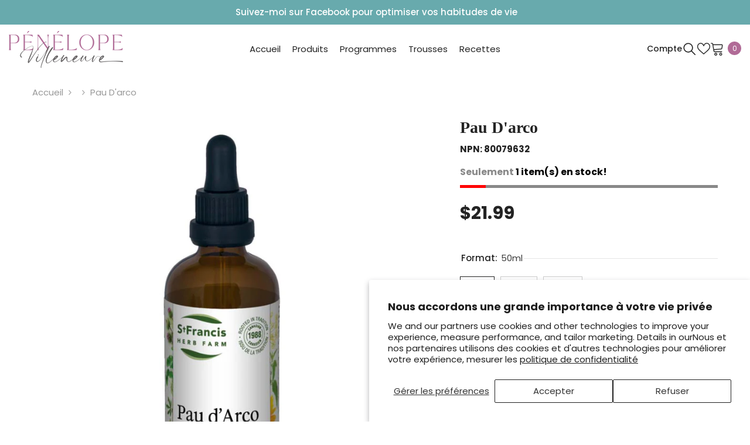

--- FILE ---
content_type: text/html; charset=utf-8
request_url: https://supplements.penelopevilleneuve.com/products/pau-darco
body_size: 63035
content:
<!doctype html><html
  class="no-js"
  lang="fr"
  
>
  <head>
    <meta charset="utf-8">
    <meta http-equiv="X-UA-Compatible" content="IE=edge">
    <meta name="viewport" content="width=device-width,initial-scale=1">
    <meta name="theme-color" content="">
    <link rel="canonical" href="https://supplements.penelopevilleneuve.com/products/pau-darco">
    <link rel="canonical" href="https://supplements.penelopevilleneuve.com/products/pau-darco" canonical-shop-url="https://supplements.penelopevilleneuve.com/"><link rel="preconnect" href="https://cdn.shopify.com" crossorigin>
    <title>
      Pau d&#39;arco - St-Francis - Pénélope Villeneuve - Suppléments, Vitamines &amp; Produits Naturels
 &ndash; Pénélope Villeneuve - Suppléments, Vitamines &amp; Produits Naturels - Naturopathe spécialisée en gestion de poids, hormones et digestion</title><meta name="description" content="Vous pouvez compter sur notre teinture de pau d’arco en cas de mal de gorge, de rhume et de problème parasitaire. Vous pouvez compter sur notre teinture de pau d’arco en cas de mal de gorge, de rhume et de problème parasitaire. Un trésor polyvalent de la forêt tropicale amazonienne En cas de mal de gorge et de rhume An">

<meta property="og:site_name" content="Pénélope Villeneuve - Suppléments, Vitamines &amp; Produits Naturels - Naturopathe spécialisée en gestion de poids, hormones et digestion">
<meta property="og:url" content="https://supplements.penelopevilleneuve.com/products/pau-darco">
<meta property="og:title" content="Pau d&#39;arco - St-Francis - Pénélope Villeneuve - Suppléments, Vitamines &amp; Produits Naturels">
<meta property="og:type" content="product">
<meta property="og:description" content="Vous pouvez compter sur notre teinture de pau d’arco en cas de mal de gorge, de rhume et de problème parasitaire. Vous pouvez compter sur notre teinture de pau d’arco en cas de mal de gorge, de rhume et de problème parasitaire. Un trésor polyvalent de la forêt tropicale amazonienne En cas de mal de gorge et de rhume An"><meta property="og:image" content="http://supplements.penelopevilleneuve.com/cdn/shop/products/Captured_ecran_le2023-11-05a10.45.39.png?v=1707498734">
  <meta property="og:image:secure_url" content="https://supplements.penelopevilleneuve.com/cdn/shop/products/Captured_ecran_le2023-11-05a10.45.39.png?v=1707498734">
  <meta property="og:image:width" content="312">
  <meta property="og:image:height" content="758"><meta property="og:price:amount" content="21.99">
  <meta property="og:price:currency" content="CAD"><meta name="twitter:card" content="summary_large_image">
<meta name="twitter:title" content="Pau d&#39;arco - St-Francis - Pénélope Villeneuve - Suppléments, Vitamines &amp; Produits Naturels">
<meta name="twitter:description" content="Vous pouvez compter sur notre teinture de pau d’arco en cas de mal de gorge, de rhume et de problème parasitaire. Vous pouvez compter sur notre teinture de pau d’arco en cas de mal de gorge, de rhume et de problème parasitaire. Un trésor polyvalent de la forêt tropicale amazonienne En cas de mal de gorge et de rhume An">

    <script>window.performance && window.performance.mark && window.performance.mark('shopify.content_for_header.start');</script><meta id="shopify-digital-wallet" name="shopify-digital-wallet" content="/57111347364/digital_wallets/dialog">
<meta name="shopify-requires-components" content="true" product-ids="8313023037604,8313048072356,8313049055396,8313049383076,8313051381924,8313051906212,8313052463268,8313054036132,8313055903908,8313058525348,8313059901604,8313060753572,8313064325284,8313064718500,8320127860900,8320130449572">
<link rel="alternate" type="application/json+oembed" href="https://supplements.penelopevilleneuve.com/products/pau-darco.oembed">
<script async="async" src="/checkouts/internal/preloads.js?locale=fr-CA"></script>
<script id="shopify-features" type="application/json">{"accessToken":"94e300e2257029a7f5037639aea0fde6","betas":["rich-media-storefront-analytics"],"domain":"supplements.penelopevilleneuve.com","predictiveSearch":true,"shopId":57111347364,"locale":"fr"}</script>
<script>var Shopify = Shopify || {};
Shopify.shop = "penelope-villeneuve.myshopify.com";
Shopify.locale = "fr";
Shopify.currency = {"active":"CAD","rate":"1.0"};
Shopify.country = "CA";
Shopify.theme = {"name":"PenelopeVilleuve_TGraphisme_StockBar","id":141272187044,"schema_name":"Ella","schema_version":"6.5.4","theme_store_id":null,"role":"main"};
Shopify.theme.handle = "null";
Shopify.theme.style = {"id":null,"handle":null};
Shopify.cdnHost = "supplements.penelopevilleneuve.com/cdn";
Shopify.routes = Shopify.routes || {};
Shopify.routes.root = "/";</script>
<script type="module">!function(o){(o.Shopify=o.Shopify||{}).modules=!0}(window);</script>
<script>!function(o){function n(){var o=[];function n(){o.push(Array.prototype.slice.apply(arguments))}return n.q=o,n}var t=o.Shopify=o.Shopify||{};t.loadFeatures=n(),t.autoloadFeatures=n()}(window);</script>
<script id="shop-js-analytics" type="application/json">{"pageType":"product"}</script>
<script defer="defer" async type="module" src="//supplements.penelopevilleneuve.com/cdn/shopifycloud/shop-js/modules/v2/client.init-shop-cart-sync_BcDpqI9l.fr.esm.js"></script>
<script defer="defer" async type="module" src="//supplements.penelopevilleneuve.com/cdn/shopifycloud/shop-js/modules/v2/chunk.common_a1Rf5Dlz.esm.js"></script>
<script defer="defer" async type="module" src="//supplements.penelopevilleneuve.com/cdn/shopifycloud/shop-js/modules/v2/chunk.modal_Djra7sW9.esm.js"></script>
<script type="module">
  await import("//supplements.penelopevilleneuve.com/cdn/shopifycloud/shop-js/modules/v2/client.init-shop-cart-sync_BcDpqI9l.fr.esm.js");
await import("//supplements.penelopevilleneuve.com/cdn/shopifycloud/shop-js/modules/v2/chunk.common_a1Rf5Dlz.esm.js");
await import("//supplements.penelopevilleneuve.com/cdn/shopifycloud/shop-js/modules/v2/chunk.modal_Djra7sW9.esm.js");

  window.Shopify.SignInWithShop?.initShopCartSync?.({"fedCMEnabled":true,"windoidEnabled":true});

</script>
<script id="__st">var __st={"a":57111347364,"offset":-18000,"reqid":"05e9566f-596e-47bc-9078-981087ba343c-1769290813","pageurl":"supplements.penelopevilleneuve.com\/products\/pau-darco","u":"8343820fe9a1","p":"product","rtyp":"product","rid":8393793241252};</script>
<script>window.ShopifyPaypalV4VisibilityTracking = true;</script>
<script id="captcha-bootstrap">!function(){'use strict';const t='contact',e='account',n='new_comment',o=[[t,t],['blogs',n],['comments',n],[t,'customer']],c=[[e,'customer_login'],[e,'guest_login'],[e,'recover_customer_password'],[e,'create_customer']],r=t=>t.map((([t,e])=>`form[action*='/${t}']:not([data-nocaptcha='true']) input[name='form_type'][value='${e}']`)).join(','),a=t=>()=>t?[...document.querySelectorAll(t)].map((t=>t.form)):[];function s(){const t=[...o],e=r(t);return a(e)}const i='password',u='form_key',d=['recaptcha-v3-token','g-recaptcha-response','h-captcha-response',i],f=()=>{try{return window.sessionStorage}catch{return}},m='__shopify_v',_=t=>t.elements[u];function p(t,e,n=!1){try{const o=window.sessionStorage,c=JSON.parse(o.getItem(e)),{data:r}=function(t){const{data:e,action:n}=t;return t[m]||n?{data:e,action:n}:{data:t,action:n}}(c);for(const[e,n]of Object.entries(r))t.elements[e]&&(t.elements[e].value=n);n&&o.removeItem(e)}catch(o){console.error('form repopulation failed',{error:o})}}const l='form_type',E='cptcha';function T(t){t.dataset[E]=!0}const w=window,h=w.document,L='Shopify',v='ce_forms',y='captcha';let A=!1;((t,e)=>{const n=(g='f06e6c50-85a8-45c8-87d0-21a2b65856fe',I='https://cdn.shopify.com/shopifycloud/storefront-forms-hcaptcha/ce_storefront_forms_captcha_hcaptcha.v1.5.2.iife.js',D={infoText:'Protégé par hCaptcha',privacyText:'Confidentialité',termsText:'Conditions'},(t,e,n)=>{const o=w[L][v],c=o.bindForm;if(c)return c(t,g,e,D).then(n);var r;o.q.push([[t,g,e,D],n]),r=I,A||(h.body.append(Object.assign(h.createElement('script'),{id:'captcha-provider',async:!0,src:r})),A=!0)});var g,I,D;w[L]=w[L]||{},w[L][v]=w[L][v]||{},w[L][v].q=[],w[L][y]=w[L][y]||{},w[L][y].protect=function(t,e){n(t,void 0,e),T(t)},Object.freeze(w[L][y]),function(t,e,n,w,h,L){const[v,y,A,g]=function(t,e,n){const i=e?o:[],u=t?c:[],d=[...i,...u],f=r(d),m=r(i),_=r(d.filter((([t,e])=>n.includes(e))));return[a(f),a(m),a(_),s()]}(w,h,L),I=t=>{const e=t.target;return e instanceof HTMLFormElement?e:e&&e.form},D=t=>v().includes(t);t.addEventListener('submit',(t=>{const e=I(t);if(!e)return;const n=D(e)&&!e.dataset.hcaptchaBound&&!e.dataset.recaptchaBound,o=_(e),c=g().includes(e)&&(!o||!o.value);(n||c)&&t.preventDefault(),c&&!n&&(function(t){try{if(!f())return;!function(t){const e=f();if(!e)return;const n=_(t);if(!n)return;const o=n.value;o&&e.removeItem(o)}(t);const e=Array.from(Array(32),(()=>Math.random().toString(36)[2])).join('');!function(t,e){_(t)||t.append(Object.assign(document.createElement('input'),{type:'hidden',name:u})),t.elements[u].value=e}(t,e),function(t,e){const n=f();if(!n)return;const o=[...t.querySelectorAll(`input[type='${i}']`)].map((({name:t})=>t)),c=[...d,...o],r={};for(const[a,s]of new FormData(t).entries())c.includes(a)||(r[a]=s);n.setItem(e,JSON.stringify({[m]:1,action:t.action,data:r}))}(t,e)}catch(e){console.error('failed to persist form',e)}}(e),e.submit())}));const S=(t,e)=>{t&&!t.dataset[E]&&(n(t,e.some((e=>e===t))),T(t))};for(const o of['focusin','change'])t.addEventListener(o,(t=>{const e=I(t);D(e)&&S(e,y())}));const B=e.get('form_key'),M=e.get(l),P=B&&M;t.addEventListener('DOMContentLoaded',(()=>{const t=y();if(P)for(const e of t)e.elements[l].value===M&&p(e,B);[...new Set([...A(),...v().filter((t=>'true'===t.dataset.shopifyCaptcha))])].forEach((e=>S(e,t)))}))}(h,new URLSearchParams(w.location.search),n,t,e,['guest_login'])})(!0,!0)}();</script>
<script integrity="sha256-4kQ18oKyAcykRKYeNunJcIwy7WH5gtpwJnB7kiuLZ1E=" data-source-attribution="shopify.loadfeatures" defer="defer" src="//supplements.penelopevilleneuve.com/cdn/shopifycloud/storefront/assets/storefront/load_feature-a0a9edcb.js" crossorigin="anonymous"></script>
<script data-source-attribution="shopify.dynamic_checkout.dynamic.init">var Shopify=Shopify||{};Shopify.PaymentButton=Shopify.PaymentButton||{isStorefrontPortableWallets:!0,init:function(){window.Shopify.PaymentButton.init=function(){};var t=document.createElement("script");t.src="https://supplements.penelopevilleneuve.com/cdn/shopifycloud/portable-wallets/latest/portable-wallets.fr.js",t.type="module",document.head.appendChild(t)}};
</script>
<script data-source-attribution="shopify.dynamic_checkout.buyer_consent">
  function portableWalletsHideBuyerConsent(e){var t=document.getElementById("shopify-buyer-consent"),n=document.getElementById("shopify-subscription-policy-button");t&&n&&(t.classList.add("hidden"),t.setAttribute("aria-hidden","true"),n.removeEventListener("click",e))}function portableWalletsShowBuyerConsent(e){var t=document.getElementById("shopify-buyer-consent"),n=document.getElementById("shopify-subscription-policy-button");t&&n&&(t.classList.remove("hidden"),t.removeAttribute("aria-hidden"),n.addEventListener("click",e))}window.Shopify?.PaymentButton&&(window.Shopify.PaymentButton.hideBuyerConsent=portableWalletsHideBuyerConsent,window.Shopify.PaymentButton.showBuyerConsent=portableWalletsShowBuyerConsent);
</script>
<script>
  function portableWalletsCleanup(e){e&&e.src&&console.error("Failed to load portable wallets script "+e.src);var t=document.querySelectorAll("shopify-accelerated-checkout .shopify-payment-button__skeleton, shopify-accelerated-checkout-cart .wallet-cart-button__skeleton"),e=document.getElementById("shopify-buyer-consent");for(let e=0;e<t.length;e++)t[e].remove();e&&e.remove()}function portableWalletsNotLoadedAsModule(e){e instanceof ErrorEvent&&"string"==typeof e.message&&e.message.includes("import.meta")&&"string"==typeof e.filename&&e.filename.includes("portable-wallets")&&(window.removeEventListener("error",portableWalletsNotLoadedAsModule),window.Shopify.PaymentButton.failedToLoad=e,"loading"===document.readyState?document.addEventListener("DOMContentLoaded",window.Shopify.PaymentButton.init):window.Shopify.PaymentButton.init())}window.addEventListener("error",portableWalletsNotLoadedAsModule);
</script>

<script type="module" src="https://supplements.penelopevilleneuve.com/cdn/shopifycloud/portable-wallets/latest/portable-wallets.fr.js" onError="portableWalletsCleanup(this)" crossorigin="anonymous"></script>
<script nomodule>
  document.addEventListener("DOMContentLoaded", portableWalletsCleanup);
</script>

<script id='scb4127' type='text/javascript' async='' src='https://supplements.penelopevilleneuve.com/cdn/shopifycloud/privacy-banner/storefront-banner.js'></script><link id="shopify-accelerated-checkout-styles" rel="stylesheet" media="screen" href="https://supplements.penelopevilleneuve.com/cdn/shopifycloud/portable-wallets/latest/accelerated-checkout-backwards-compat.css" crossorigin="anonymous">
<style id="shopify-accelerated-checkout-cart">
        #shopify-buyer-consent {
  margin-top: 1em;
  display: inline-block;
  width: 100%;
}

#shopify-buyer-consent.hidden {
  display: none;
}

#shopify-subscription-policy-button {
  background: none;
  border: none;
  padding: 0;
  text-decoration: underline;
  font-size: inherit;
  cursor: pointer;
}

#shopify-subscription-policy-button::before {
  box-shadow: none;
}

      </style>
<script id="sections-script" data-sections="header-navigation-plain,header-navigation-utility,header-mobile" defer="defer" src="//supplements.penelopevilleneuve.com/cdn/shop/t/5/compiled_assets/scripts.js?v=739"></script>
<script>window.performance && window.performance.mark && window.performance.mark('shopify.content_for_header.end');</script>
    <style>
          
          
          

          @font-face { font-display: swap;
  font-family: Poppins;
  font-weight: 400;
  font-style: normal;
  src: url("//supplements.penelopevilleneuve.com/cdn/fonts/poppins/poppins_n4.0ba78fa5af9b0e1a374041b3ceaadf0a43b41362.woff2") format("woff2"),
       url("//supplements.penelopevilleneuve.com/cdn/fonts/poppins/poppins_n4.214741a72ff2596839fc9760ee7a770386cf16ca.woff") format("woff");
}

          @font-face { font-display: swap;
  font-family: Poppins;
  font-weight: 500;
  font-style: normal;
  src: url("//supplements.penelopevilleneuve.com/cdn/fonts/poppins/poppins_n5.ad5b4b72b59a00358afc706450c864c3c8323842.woff2") format("woff2"),
       url("//supplements.penelopevilleneuve.com/cdn/fonts/poppins/poppins_n5.33757fdf985af2d24b32fcd84c9a09224d4b2c39.woff") format("woff");
}

          @font-face { font-display: swap;
  font-family: Poppins;
  font-weight: 600;
  font-style: normal;
  src: url("//supplements.penelopevilleneuve.com/cdn/fonts/poppins/poppins_n6.aa29d4918bc243723d56b59572e18228ed0786f6.woff2") format("woff2"),
       url("//supplements.penelopevilleneuve.com/cdn/fonts/poppins/poppins_n6.5f815d845fe073750885d5b7e619ee00e8111208.woff") format("woff");
}

          @font-face { font-display: swap;
  font-family: Poppins;
  font-weight: 700;
  font-style: normal;
  src: url("//supplements.penelopevilleneuve.com/cdn/fonts/poppins/poppins_n7.56758dcf284489feb014a026f3727f2f20a54626.woff2") format("woff2"),
       url("//supplements.penelopevilleneuve.com/cdn/fonts/poppins/poppins_n7.f34f55d9b3d3205d2cd6f64955ff4b36f0cfd8da.woff") format("woff");
}


          
@import url('https://fonts.googleapis.com/css?family=Jost:300,300i,400,400i,500,500i,600,600i,700,700i,800,800i&display=swap');
                      
:root {
        --font-family-1: Poppins,sans-serif;
        --font-family-2: Jost;

        /* Settings Body */--font-body-family: Poppins,sans-serif;--font-body-size: 15px;--font-body-weight: 400;--body-line-height: 24px;--body-letter-spacing: 0;

        /* Settings Heading */--font-heading-family: Jost;--font-heading-size: 24px;--font-heading-weight: 400;--font-heading-style: normal;--heading-line-height: 34px;--heading-letter-spacing: 0;--heading-text-transform: capitalize;--heading-border-height: 1px;

        /* Menu Lv1 */--font-menu-lv1-family: Poppins,sans-serif;--font-menu-lv1-size: 15px;--font-menu-lv1-weight: 400;--menu-lv1-line-height: 24px;--menu-lv1-letter-spacing: 0;--menu-lv1-text-transform: none;

        /* Menu Lv2 */--font-menu-lv2-family: Poppins,sans-serif;--font-menu-lv2-size: 15px;--font-menu-lv2-weight: 400;--menu-lv2-line-height: 24px;--menu-lv2-letter-spacing: 0;--menu-lv2-text-transform: capitalize;

        /* Menu Lv3 */--font-menu-lv3-family: Poppins,sans-serif;--font-menu-lv3-size: 15px;--font-menu-lv3-weight: 400;--menu-lv3-line-height: 24px;--menu-lv3-letter-spacing: 0;--menu-lv3-text-transform: capitalize;

        /* Mega Menu Lv2 */--font-mega-menu-lv2-family: Poppins,sans-serif;--font-mega-menu-lv2-size: 15px;--font-mega-menu-lv2-weight: 600;--font-mega-menu-lv2-style: normal;--mega-menu-lv2-line-height: 22px;--mega-menu-lv2-letter-spacing: 0;--mega-menu-lv2-text-transform: capitalize;

        /* Mega Menu Lv3 */--font-mega-menu-lv3-family: Poppins,sans-serif;--font-mega-menu-lv3-size: 15px;--font-mega-menu-lv3-weight: 400;--mega-menu-lv3-line-height: 24px;--mega-menu-lv3-letter-spacing: 0;--mega-menu-lv3-text-transform: capitalize;

        /* Product Card Title */--product-title-font: Poppins,sans-serif;--product-title-font-size : 16px;--product-title-font-weight : 500;--product-title-line-height: 28px;--product-title-letter-spacing: 0;--product-title-line-text : 2;--product-title-text-transform : capitalize;--product-title-margin-bottom: 8px;

        /* Product Card Vendor */--product-vendor-font: Poppins,sans-serif;--product-vendor-font-size : 13px;--product-vendor-font-weight : 400;--product-vendor-font-style : normal;--product-vendor-line-height: 20px;--product-vendor-letter-spacing: 0;--product-vendor-text-transform : uppercase;--product-vendor-margin-bottom: 3px;--product-vendor-margin-top: 0px;

        /* Product Card Price */--product-price-font: Poppins,sans-serif;--product-price-font-size : 15px;--product-price-font-weight : 700;--product-price-line-height: 22px;--product-price-letter-spacing: 0;--product-price-margin-top: 6px;--product-price-margin-bottom: 13px;

        /* Product Card Badge */--badge-font: Poppins,sans-serif;--badge-font-size : 13px;--badge-font-weight : 400;--badge-text-transform : capitalize;--badge-letter-spacing: 0;--badge-line-height: 20px;--badge-border-radius: 0px;--badge-padding-top: 2px;--badge-padding-bottom: 2px;--badge-padding-left-right: 10px;--badge-postion-top: 0px;--badge-postion-left-right: 0px;

        /* Product Quickview */
        --product-quickview-font-size : 13px; --product-quickview-line-height: 22px; --product-quickview-border-radius: 3px; --product-quickview-padding-top: 2px; --product-quickview-padding-bottom: 2px; --product-quickview-padding-left-right: 19px; --product-quickview-sold-out-product: #e95144;--product-quickview-box-shadow: 0 1px 3px #0003;/* Blog Card Tile */--blog-title-font: Poppins,sans-serif;--blog-title-font-size : 18px; --blog-title-font-weight : 700; --blog-title-line-height: 36px; --blog-title-letter-spacing: 0; --blog-title-text-transform : capitalize;

        /* Blog Card Info (Date, Author) */--blog-info-font: Poppins,sans-serif;--blog-info-font-size : 12px; --blog-info-font-weight : 400; --blog-info-line-height: 22px; --blog-info-letter-spacing: 0; --blog-info-text-transform : none;

        /* Button 1 */--btn-1-font-family: Poppins,sans-serif;--btn-1-font-size: 15px; --btn-1-font-weight: 600; --btn-1-text-transform: uppercase; --btn-1-line-height: 26px; --btn-1-letter-spacing: 0; --btn-1-text-align: center; --btn-1-border-radius: 3px; --btn-1-border-width: 1px; --btn-1-border-style: solid; --btn-1-padding-top: 10px; --btn-1-padding-bottom: 11px; --btn-1-horizontal-length: 0px; --btn-1-vertical-length: 0px; --btn-1-blur-radius: 0px; --btn-1-spread: 0px;
        
--btn-1-inset: ;/* Button 2 */--btn-2-font-family: Jost;--btn-2-font-size: 16px; --btn-2-font-weight: 700; --btn-2-text-transform: uppercase; --btn-2-line-height: 24px; --btn-2-letter-spacing: .05em; --btn-2-text-align: center; --btn-2-border-radius: 0px; --btn-2-border-width: 1px; --btn-2-border-style: solid; --btn-2-padding-top: 20px; --btn-2-padding-bottom: 20px; --btn-2-horizontal-length: 0px; --btn-2-vertical-length: 0px; --btn-2-blur-radius: 0px; --btn-2-spread: 0px;
        
--btn-2-inset: ;/* Button 3 */--btn-3-font-family: Poppins,sans-serif;--btn-3-font-size: 15px; --btn-3-font-weight: 600; --btn-3-text-transform: uppercase; --btn-3-line-height: 24px; --btn-3-letter-spacing: 0; --btn-3-text-align: center; --btn-3-border-radius: 3px; --btn-3-border-width: 1px; --btn-3-border-style: solid; --btn-3-padding-top: 12px; --btn-3-padding-bottom: 12px; --btn-3-horizontal-length: 0px; --btn-3-vertical-length: 0px; --btn-3-blur-radius: 0px; --btn-3-spread: 0px;
        
--btn-3-inset: ;/* Footer Heading */--footer-heading-font-family: Poppins,sans-serif;--footer-heading-font-size : 18px; --footer-heading-font-weight : 700; --footer-heading-line-height : 28px; --footer-heading-letter-spacing : ; --footer-heading-text-transform : capitalize;

        /* Footer Link */--footer-link-font-family: Poppins,sans-serif;--footer-link-font-size : 15px; --footer-link-font-weight : ; --footer-link-line-height : 34px; --footer-link-letter-spacing : 0; --footer-link-text-transform : capitalize;

        /* Page Title */--font-page-title-family: Poppins,sans-serif;--font-page-title-size: 24px; --font-page-title-weight: 400; --font-page-title-style: normal; --page-title-line-height: 20px; --page-title-letter-spacing: .02em; --page-title-text-transform: uppercase;

        /* Font Product Tab Title */
        --font-tab-type-1: Poppins,sans-serif; --font-tab-type-2: Jost;

        /* Text Size */
        --text-size-font-size : 10px; --text-size-font-weight : 400; --text-size-line-height : 22px; --text-size-letter-spacing : 0; --text-size-text-transform : uppercase; --text-size-color : #787878;

        /* Font Weight */
        --font-weight-normal: 400; --font-weight-medium: 500; --font-weight-semibold: 600; --font-weight-bold: 700; --font-weight-bolder: 800; --font-weight-black: 900;

        /* Radio Button */
        --form-label-checkbox-before-bg: #fff; --form-label-checkbox-before-border: #cecece; --form-label-checkbox-before-bg-checked: #000;

        /* Conatiner */
        --body-custom-width-container: 1800px;

        /* Layout Boxed */
        --color-background-layout-boxed: rgba(0,0,0,0);/* Arrow */
        --position-horizontal-slick-arrow: 15px;

        /* General Color*/
        --color-text: #232323; --color-text2: #969696; --color-global: #232323; --color-white: #FFFFFF; --color-grey: #868686; --color-black: #202020; --color-base-text-rgb: 35, 35, 35; --color-base-text2-rgb: 150, 150, 150; --color-background: #ffffff; --color-background-rgb: 255, 255, 255; --color-background-overylay: rgba(255, 255, 255, 0.9); --color-base-accent-text: ; --color-base-accent-1: ; --color-base-accent-2: ; --color-link: #232323; --color-link-hover: #232323; --color-error: #b16b97; --color-error-bg: #FCEEEE; --color-success: #5A5A5A; --color-success-bg: #DFF0D8; --color-info: #202020; --color-info-bg: #FFF2DD; --color-link-underline: rgba(35, 35, 35, 0.5); --color-breadcrumb: #999999; --colors-breadcrumb-hover: #232323;--colors-breadcrumb-active: #999999; --border-global: #e6e6e6; --bg-global: #fafafa; --bg-planceholder: #fafafa; --color-warning: #fff; --bg-warning: #b16b97; --color-background-10 : #e9e9e9; --color-background-20 : #d3d3d3; --color-background-30 : #bdbdbd; --color-background-50 : #919191; --color-background-global : #919191;

        /* Arrow Color */
        --arrow-color: #191919; --arrow-background-color: #ffffff; --arrow-border-color: #d4d5d7;--arrow-color-hover: #191919;--arrow-background-color-hover: #b16b97;--arrow-border-color-hover: #b16b97;--arrow-width: 50px;--arrow-height: 50px;--arrow-size: 55px;--arrow-size-icon: 20px;--arrow-border-radius: 6%;--arrow-border-width: 1px;--arrow-width-half: -25px;

        /* Pagination Color */
        --pagination-item-color: #3c3c3c; --pagination-item-color-active: #3c3c3c; --pagination-item-bg-color: #fff;--pagination-item-bg-color-active: #fff;--pagination-item-border-color: #fff;--pagination-item-border-color-active: #3c3c3c;--pagination-arrow-color: #3c3c3c;--pagination-arrow-color-active: #3c3c3c;--pagination-arrow-bg-color: #fff;--pagination-arrow-bg-color-active: #fff;--pagination-arrow-border-color: #fff;--pagination-arrow-border-color-active: #fff;

        /* Dots Color */
        --dots-color: rgba(0,0,0,0);--dots-border-color: #000000;--dots-color-active: #000000;--dots-border-color-active: #000000;--dots-style2-background-opacity: #00000020;--dots-width: 12px;--dots-height: 12px;

        /* Button Color */
        --btn-1-color: #ffffff;--btn-1-bg: #b16b97;--btn-1-border: #b16b97;--btn-1-color-hover: #b16b97;--btn-1-bg-hover: #ffffff;--btn-1-border-hover: #b16b97;
        --btn-2-color: #ffffff;--btn-2-bg: #b16b97;--btn-2-border: #b16b97;--btn-2-color-hover: #b16b97;--btn-2-bg-hover: #ffffff;--btn-2-border-hover: #b16b97;
        --btn-3-color: #FFFFFF;--btn-3-bg: #e9514b;--btn-3-border: #e9514b;--btn-3-color-hover: #ffffff;--btn-3-bg-hover: #e9514b;--btn-3-border-hover: #e9514b;
        --anchor-transition: all ease .3s;--bg-white: #ffffff;--bg-black: #000000;--bg-grey: #808080;--icon: var(--color-text);--text-cart: #3c3c3c;--duration-short: 100ms;--duration-default: 350ms;--duration-long: 500ms;--form-input-bg: #ffffff;--form-input-border: #c7c7c7;--form-input-color: #232323;--form-input-placeholder: #868686;--form-label: #232323;

        --new-badge-color: #ffffff;--new-badge-bg: #b16b97;--sale-badge-color: #ffffff;--sale-badge-bg: #e85342;--sold-out-badge-color: #e85342;--sold-out-badge-bg: #ffffff;--custom-badge-color: #1e1e1e;--custom-badge-bg: #b16b97;--bundle-badge-color: #ffffff;--bundle-badge-bg: #1e1e1e;
        
        --product-title-color : #000000;--product-title-color-hover : #b16b97;--product-vendor-color : #787878;--product-price-color : #000000;--product-sale-price-color : #d14c46;--product-compare-price-color : #787878;--product-review-full-color : #b16b97;--product-review-empty-color : #e4e4e4;

        --product-swatch-border : #cbcbcb;--product-swatch-border-active : #232323;--product-swatch-width : 40px;--product-swatch-height : 40px;--product-swatch-border-radius : 0px;--product-swatch-color-width : 40px;--product-swatch-color-height : 40px;--product-swatch-color-border-radius : 20px;

        --product-wishlist-color : #000000;--product-wishlist-bg : #fff;--product-wishlist-border : transparent;--product-wishlist-color-added : #c32f2f;--product-wishlist-bg-added : #ffffff;--product-wishlist-border-added : transparent;--product-compare-color : #000000;--product-compare-bg : #FFFFFF;--product-compare-color-added : #D12442; --product-compare-bg-added : #FFFFFF; --product-hot-stock-text-color : #d62828; --product-quick-view-color : #0b0335; --product-cart-image-fit : contain; --product-title-variant-font-size: 16px;--product-quick-view-bg : #ffffff;--product-quick-view-bg-above-button: rgba(255, 255, 255, 0.7);--product-quick-view-color-hover : #0b0335;--product-quick-view-bg-hover : #ffffff;--product-action-color : #ffffff;--product-action-bg : #b16b97;--product-action-border : #b16b97;--product-action-color-hover : #b16b97;--product-action-bg-hover : #ffffff;--product-action-border-hover : #b16b97;

        /* Multilevel Category Filter */
        --color-label-multiLevel-categories: #232323;--bg-label-multiLevel-categories: #fff;--color-button-multiLevel-categories: #fff;--bg-button-multiLevel-categories: #ff8b21;--border-button-multiLevel-categories: #ff736b;--hover-color-button-multiLevel-categories: #fff;--hover-bg-button-multiLevel-categories: #ff8b21;--w-product-swatch-custom: 30px;--h-product-swatch-custom: 30px;--w-product-swatch-custom-mb: 20px;--h-product-swatch-custom-mb: 20px;--font-size-product-swatch-more: 12px;--swatch-border : #cbcbcb;--swatch-border-active : #232323;

        --variant-size: #232323;--variant-size-border: #e7e7e7;--variant-size-bg: #ffffff;--variant-size-hover: #ffffff;--variant-size-border-hover: #232323;--variant-size-bg-hover: #232323;--variant-bg : #ffffff; --variant-color : #232323; --variant-bg-active : #ffffff; --variant-color-active : #232323;

        --fontsize-text-social: 12px;
        --page-content-distance: 64px;--sidebar-content-distance: 40px;--button-transition-ease: cubic-bezier(.25,.46,.45,.94);

        /* Loading Spinner Color */
        --spinner-top-color: #b16b97; --spinner-right-color: #4dd4c6; --spinner-bottom-color: #f00; --spinner-left-color: #f6f6f6;

        /* Product Card Marquee */
        --product-marquee-background-color: ;--product-marquee-text-color: #FFFFFF;--product-marquee-text-size: 14px;--product-marquee-text-mobile-size: 14px;--product-marquee-text-weight: 400;--product-marquee-text-transform: none;--product-marquee-text-style: italic;--product-marquee-speed: ; --product-marquee-line-height: calc(var(--product-marquee-text-mobile-size) * 1.5);
    }
</style>
    <link href="//supplements.penelopevilleneuve.com/cdn/shop/t/5/assets/base.css?v=51456859854987711601707620024" rel="stylesheet" type="text/css" media="all" />
<link href="//supplements.penelopevilleneuve.com/cdn/shop/t/5/assets/fade-up-animation.css?v=42938924131969288901707620078" rel="stylesheet" type="text/css" media="all" />
<link href="//supplements.penelopevilleneuve.com/cdn/shop/t/5/assets/animated.css?v=105579418724616934321707620023" rel="stylesheet" type="text/css" media="all" />
<link href="//supplements.penelopevilleneuve.com/cdn/shop/t/5/assets/component-card.css?v=165988649090035490751707620035" rel="stylesheet" type="text/css" media="all" />
<link href="//supplements.penelopevilleneuve.com/cdn/shop/t/5/assets/component-loading-overlay.css?v=98393919969379515581707620051" rel="stylesheet" type="text/css" media="all" />
<link href="//supplements.penelopevilleneuve.com/cdn/shop/t/5/assets/component-loading-banner.css?v=69637437721896006051707620051" rel="stylesheet" type="text/css" media="all" />
<link href="//supplements.penelopevilleneuve.com/cdn/shop/t/5/assets/component-quick-cart.css?v=29501557455893000121707620063" rel="stylesheet" type="text/css" media="all" />
<link rel="stylesheet" href="//supplements.penelopevilleneuve.com/cdn/shop/t/5/assets/vendor.css?v=51530415543490038341707620107" media="print" onload="this.media='all'">
<noscript><link href="//supplements.penelopevilleneuve.com/cdn/shop/t/5/assets/vendor.css?v=51530415543490038341707620107" rel="stylesheet" type="text/css" media="all" /></noscript>



<link href="//supplements.penelopevilleneuve.com/cdn/shop/t/5/assets/component-predictive-search.css?v=168678805467445650661707620057" rel="stylesheet" type="text/css" media="all" />
<link rel="stylesheet" href="//supplements.penelopevilleneuve.com/cdn/shop/t/5/assets/component-newsletter.css?v=111617043413587308161707620055" media="print" onload="this.media='all'">
<link rel="stylesheet" href="//supplements.penelopevilleneuve.com/cdn/shop/t/5/assets/component-slider.css?v=37888473738646685221707620069" media="print" onload="this.media='all'">
<link rel="stylesheet" href="//supplements.penelopevilleneuve.com/cdn/shop/t/5/assets/component-list-social.css?v=102044711114163579551707620050" media="print" onload="this.media='all'"><noscript><link href="//supplements.penelopevilleneuve.com/cdn/shop/t/5/assets/component-newsletter.css?v=111617043413587308161707620055" rel="stylesheet" type="text/css" media="all" /></noscript>
<noscript><link href="//supplements.penelopevilleneuve.com/cdn/shop/t/5/assets/component-slider.css?v=37888473738646685221707620069" rel="stylesheet" type="text/css" media="all" /></noscript>
<noscript><link href="//supplements.penelopevilleneuve.com/cdn/shop/t/5/assets/component-list-social.css?v=102044711114163579551707620050" rel="stylesheet" type="text/css" media="all" /></noscript>

<style type="text/css">
	.nav-title-mobile {display: none;}.list-menu--disclosure{display: none;position: absolute;min-width: 100%;width: 22rem;background-color: var(--bg-white);box-shadow: 0 1px 4px 0 rgb(0 0 0 / 15%);padding: 5px 0 5px 20px;opacity: 0;visibility: visible;pointer-events: none;transition: opacity var(--duration-default) ease, transform var(--duration-default) ease;}.list-menu--disclosure-2{margin-left: calc(100% - 15px);z-index: 2;top: -5px;}.list-menu--disclosure:focus {outline: none;}.list-menu--disclosure.localization-selector {max-height: 18rem;overflow: auto;width: 10rem;padding: 0.5rem;}.js menu-drawer > details > summary::before, .js menu-drawer > details[open]:not(.menu-opening) > summary::before {content: '';position: absolute;cursor: default;width: 100%;height: calc(100vh - 100%);height: calc(var(--viewport-height, 100vh) - (var(--header-bottom-position, 100%)));top: 100%;left: 0;background: var(--color-foreground-50);opacity: 0;visibility: hidden;z-index: 2;transition: opacity var(--duration-default) ease,visibility var(--duration-default) ease;}menu-drawer > details[open] > summary::before {visibility: visible;opacity: 1;}.menu-drawer {position: absolute;transform: translateX(-100%);visibility: hidden;z-index: 3;left: 0;top: 100%;width: 100%;max-width: calc(100vw - 4rem);padding: 0;border: 0.1rem solid var(--color-background-10);border-left: 0;border-bottom: 0;background-color: var(--bg-white);overflow-x: hidden;}.js .menu-drawer {height: calc(100vh - 100%);height: calc(var(--viewport-height, 100vh) - (var(--header-bottom-position, 100%)));}.js details[open] > .menu-drawer, .js details[open] > .menu-drawer__submenu {transition: transform var(--duration-default) ease, visibility var(--duration-default) ease;}.no-js details[open] > .menu-drawer, .js details[open].menu-opening > .menu-drawer, details[open].menu-opening > .menu-drawer__submenu {transform: translateX(0);visibility: visible;}@media screen and (min-width: 750px) {.menu-drawer {width: 40rem;}.no-js .menu-drawer {height: auto;}}.menu-drawer__inner-container {position: relative;height: 100%;}.menu-drawer__navigation-container {display: grid;grid-template-rows: 1fr auto;align-content: space-between;overflow-y: auto;height: 100%;}.menu-drawer__navigation {padding: 0 0 5.6rem 0;}.menu-drawer__inner-submenu {height: 100%;overflow-x: hidden;overflow-y: auto;}.no-js .menu-drawer__navigation {padding: 0;}.js .menu-drawer__menu li {width: 100%;border-bottom: 1px solid #e6e6e6;overflow: hidden;}.menu-drawer__menu-item{line-height: var(--body-line-height);letter-spacing: var(--body-letter-spacing);padding: 10px 20px 10px 15px;cursor: pointer;display: flex;align-items: center;justify-content: space-between;}.menu-drawer__menu-item .label{display: inline-block;vertical-align: middle;font-size: calc(var(--font-body-size) - 4px);font-weight: var(--font-weight-normal);letter-spacing: var(--body-letter-spacing);height: 20px;line-height: 20px;margin: 0 0 0 10px;padding: 0 5px;text-transform: uppercase;text-align: center;position: relative;}.menu-drawer__menu-item .label:before{content: "";position: absolute;border: 5px solid transparent;top: 50%;left: -9px;transform: translateY(-50%);}.menu-drawer__menu-item > .icon{width: 24px;height: 24px;margin: 0 10px 0 0;}.menu-drawer__menu-item > .symbol {position: absolute;right: 20px;top: 50%;transform: translateY(-50%);display: flex;align-items: center;justify-content: center;font-size: 0;pointer-events: none;}.menu-drawer__menu-item > .symbol .icon{width: 14px;height: 14px;opacity: .6;}.menu-mobile-icon .menu-drawer__menu-item{justify-content: flex-start;}.no-js .menu-drawer .menu-drawer__menu-item > .symbol {display: none;}.js .menu-drawer__submenu {position: absolute;top: 0;width: 100%;bottom: 0;left: 0;background-color: var(--bg-white);z-index: 1;transform: translateX(100%);visibility: hidden;}.js .menu-drawer__submenu .menu-drawer__submenu {overflow-y: auto;}.menu-drawer__close-button {display: block;width: 100%;padding: 10px 15px;background-color: transparent;border: none;background: #f6f8f9;position: relative;}.menu-drawer__close-button .symbol{position: absolute;top: auto;left: 20px;width: auto;height: 22px;z-index: 10;display: flex;align-items: center;justify-content: center;font-size: 0;pointer-events: none;}.menu-drawer__close-button .icon {display: inline-block;vertical-align: middle;width: 18px;height: 18px;transform: rotate(180deg);}.menu-drawer__close-button .text{max-width: calc(100% - 50px);white-space: nowrap;overflow: hidden;text-overflow: ellipsis;display: inline-block;vertical-align: top;width: 100%;margin: 0 auto;}.no-js .menu-drawer__close-button {display: none;}.menu-drawer__utility-links {padding: 2rem;}.menu-drawer__account {display: inline-flex;align-items: center;text-decoration: none;padding: 1.2rem;margin-left: -1.2rem;font-size: 1.4rem;}.menu-drawer__account .icon-account {height: 2rem;width: 2rem;margin-right: 1rem;}.menu-drawer .list-social {justify-content: flex-start;margin-left: -1.25rem;margin-top: 2rem;}.menu-drawer .list-social:empty {display: none;}.menu-drawer .list-social__link {padding: 1.3rem 1.25rem;}

	/* Style General */
	.d-block{display: block}.d-inline-block{display: inline-block}.d-flex{display: flex}.d-none {display: none}.d-grid{display: grid}.ver-alg-mid {vertical-align: middle}.ver-alg-top{vertical-align: top}
	.flex-jc-start{justify-content:flex-start}.flex-jc-end{justify-content:flex-end}.flex-jc-center{justify-content:center}.flex-jc-between{justify-content:space-between}.flex-jc-stretch{justify-content:stretch}.flex-align-start{align-items: flex-start}.flex-align-center{align-items: center}.flex-align-end{align-items: flex-end}.flex-align-stretch{align-items:stretch}.flex-wrap{flex-wrap: wrap}.flex-nowrap{flex-wrap: nowrap}.fd-row{flex-direction:row}.fd-row-reverse{flex-direction:row-reverse}.fd-column{flex-direction:column}.fd-column-reverse{flex-direction:column-reverse}.fg-0{flex-grow:0}.fs-0{flex-shrink:0}.gap-15{gap:15px}.gap-30{gap:30px}.gap-col-30{column-gap:30px}
	.p-relative{position:relative}.p-absolute{position:absolute}.p-static{position:static}.p-fixed{position:fixed;}
	.zi-1{z-index:1}.zi-2{z-index:2}.zi-3{z-index:3}.zi-5{z-index:5}.zi-6{z-index:6}.zi-7{z-index:7}.zi-9{z-index:9}.zi-10{z-index:10}.zi-99{z-index:99} .zi-100{z-index:100} .zi-101{z-index:101}
	.top-0{top:0}.top-100{top:100%}.top-auto{top:auto}.left-0{left:0}.left-auto{left:auto}.right-0{right:0}.right-auto{right:auto}.bottom-0{bottom:0}
	.middle-y{top:50%;transform:translateY(-50%)}.middle-x{left:50%;transform:translateX(-50%)}
	.opacity-0{opacity:0}.opacity-1{opacity:1}
	.o-hidden{overflow:hidden}.o-visible{overflow:visible}.o-unset{overflow:unset}.o-x-hidden{overflow-x:hidden}.o-y-auto{overflow-y:auto;}
	.pt-0{padding-top:0}.pt-2{padding-top:2px}.pt-5{padding-top:5px}.pt-10{padding-top:10px}.pt-10-imp{padding-top:10px !important}.pt-12{padding-top:12px}.pt-16{padding-top:16px}.pt-20{padding-top:20px}.pt-24{padding-top:24px}.pt-30{padding-top:30px}.pt-32{padding-top:32px}.pt-36{padding-top:36px}.pt-48{padding-top:48px}.pb-0{padding-bottom:0}.pb-5{padding-bottom:5px}.pb-10{padding-bottom:10px}.pb-10-imp{padding-bottom:10px !important}.pb-12{padding-bottom:12px}.pb-15{padding-bottom:15px}.pb-16{padding-bottom:16px}.pb-18{padding-bottom:18px}.pb-20{padding-bottom:20px}.pb-24{padding-bottom:24px}.pb-32{padding-bottom:32px}.pb-40{padding-bottom:40px}.pb-48{padding-bottom:48px}.pb-50{padding-bottom:50px}.pb-80{padding-bottom:80px}.pb-84{padding-bottom:84px}.pr-0{padding-right:0}.pr-5{padding-right: 5px}.pr-10{padding-right:10px}.pr-20{padding-right:20px}.pr-24{padding-right:24px}.pr-30{padding-right:30px}.pr-36{padding-right:36px}.pr-80{padding-right:80px}.pl-0{padding-left:0}.pl-12{padding-left:12px}.pl-20{padding-left:20px}.pl-24{padding-left:24px}.pl-36{padding-left:36px}.pl-48{padding-left:48px}.pl-52{padding-left:52px}.pl-80{padding-left:80px}.p-zero{padding:0}
	.m-lr-auto{margin:0 auto}.m-zero{margin:0}.ml-auto{margin-left:auto}.ml-0{margin-left:0}.ml-5{margin-left:5px}.ml-15{margin-left:15px}.ml-20{margin-left:20px}.ml-30{margin-left:30px}.mr-auto{margin-right:auto}.mr-0{margin-right:0}.mr-5{margin-right:5px}.mr-10{margin-right:10px}.mr-20{margin-right:20px}.mr-30{margin-right:30px}.mt-0{margin-top: 0}.mt-10{margin-top: 10px}.mt-15{margin-top: 15px}.mt-20{margin-top: 20px}.mt-25{margin-top: 25px}.mt-30{margin-top: 30px}.mt-40{margin-top: 40px}.mt-45{margin-top: 45px}.mb-0{margin-bottom: 0}.mb-5{margin-bottom: 5px}.mb-10{margin-bottom: 10px}.mb-15{margin-bottom: 15px}.mb-18{margin-bottom: 18px}.mb-20{margin-bottom: 20px}.mb-30{margin-bottom: 30px}
	.h-0{height:0}.h-100{height:100%}.h-100v{height:100vh}.h-auto{height:auto}.mah-100{max-height:100%}.mih-15{min-height: 15px}.mih-none{min-height: unset}.lih-15{line-height: 15px}
	.w-50pc{width:50%}.w-100{width:100%}.w-100v{width:100vw}.maw-100{max-width:100%}.maw-300{max-width:300px}.maw-480{max-width: 480px}.maw-780{max-width: 780px}.w-auto{width:auto}.minw-auto{min-width: auto}.min-w-100{min-width: 100px}
	.float-l{float:left}.float-r{float:right}
	.b-zero{border:none}.br-50p{border-radius:50%}.br-zero{border-radius:0}.br-2{border-radius:2px}.bg-none{background: none}
	.stroke-w-0{stroke-width: 0px}.stroke-w-1h{stroke-width: 0.5px}.stroke-w-1{stroke-width: 1px}.stroke-w-3{stroke-width: 3px}.stroke-w-5{stroke-width: 5px}.stroke-w-7 {stroke-width: 7px}.stroke-w-10 {stroke-width: 10px}.stroke-w-12 {stroke-width: 12px}.stroke-w-15 {stroke-width: 15px}.stroke-w-20 {stroke-width: 20px}.stroke-w-25 {stroke-width: 25px}.stroke-w-30{stroke-width: 30px}.stroke-w-32 {stroke-width: 32px}.stroke-w-40 {stroke-width: 40px}
	.w-21{width: 21px}.w-23{width: 23px}.w-24{width: 24px}.h-22{height: 22px}.h-23{height: 23px}.h-24{height: 24px}.w-h-16{width: 16px;height: 16px}.w-h-17{width: 17px;height: 17px}.w-h-18 {width: 18px;height: 18px}.w-h-19{width: 19px;height: 19px}.w-h-20 {width: 20px;height: 20px}.w-h-21{width: 21px;height: 21px}.w-h-22 {width: 22px;height: 22px}.w-h-23{width: 23px;height: 23px}.w-h-24 {width: 24px;height: 24px}.w-h-25 {width: 25px;height: 25px}.w-h-26 {width: 26px;height: 26px}.w-h-27 {width: 27px;height: 27px}.w-h-28 {width: 28px;height: 28px}.w-h-29 {width: 29px;height: 29px}.w-h-30 {width: 30px;height: 30px}.w-h-31 {width: 31px;height: 31px}.w-h-32 {width: 32px;height: 32px}.w-h-33 {width: 33px;height: 33px}.w-h-34 {width: 34px;height: 34px}.w-h-35 {width: 35px;height: 35px}.w-h-36 {width: 36px;height: 36px}.w-h-37 {width: 37px;height: 37px}
	.txt-d-none{text-decoration:none}.txt-d-underline{text-decoration:underline}.txt-u-o-1{text-underline-offset: 1px}.txt-u-o-2{text-underline-offset: 2px}.txt-u-o-3{text-underline-offset: 3px}.txt-u-o-4{text-underline-offset: 4px}.txt-u-o-5{text-underline-offset: 5px}.txt-u-o-6{text-underline-offset: 6px}.txt-u-o-8{text-underline-offset: 8px}.txt-u-o-12{text-underline-offset: 12px}.txt-t-up{text-transform:uppercase}.txt-t-cap{text-transform:capitalize}
	.ft-0{font-size: 0}.ft-16{font-size: 16px}.ls-0{letter-spacing: 0}.ls-02{letter-spacing: 0.2em}.ls-05{letter-spacing: 0.5em}.ft-i{font-style: italic}
	.button-effect svg{transition: 0.3s}.button-effect:hover svg{transform: rotate(180deg)}
	.icon-effect:hover svg {transform: scale(1.15)}.icon-effect:hover .icon-search-1 {transform: rotate(-90deg) scale(1.15)}
	.link-effect > span:after {content: "";position: absolute;bottom: -2px;left: 0;height: 1px;width: 100%;transform: scaleX(0);transition: transform var(--duration-default) ease-out;transform-origin: right}
	.link-effect > span:hover:after{transform: scaleX(1);transform-origin: left}
	@media (min-width: 1025px){
		.pl-lg-80{padding-left:80px}.pr-lg-80{padding-right:80px}
	}
</style>
    <script src="//supplements.penelopevilleneuve.com/cdn/shop/t/5/assets/vendor.js?v=37601539231953232631707620107" type="text/javascript"></script>
<script src="//supplements.penelopevilleneuve.com/cdn/shop/t/5/assets/global.js?v=145473048038443515711707620080" type="text/javascript"></script>
<script src="//supplements.penelopevilleneuve.com/cdn/shop/t/5/assets/lazysizes.min.js?v=122719776364282065531707620094" type="text/javascript"></script>
<!-- <script src="//supplements.penelopevilleneuve.com/cdn/shop/t/5/assets/menu.js?v=67448401357794802601707620095" type="text/javascript"></script> --><script src="//supplements.penelopevilleneuve.com/cdn/shop/t/5/assets/predictive-search.js?v=65687679455101800451707620096" defer="defer"></script><script src="//supplements.penelopevilleneuve.com/cdn/shop/t/5/assets/animations.js?v=120914312502650503191707620023" defer="defer"></script>

<script>
    window.lazySizesConfig = window.lazySizesConfig || {};
    lazySizesConfig.loadMode = 1;
    window.lazySizesConfig.init = false;
    lazySizes.init();

    window.rtl_slick = false;
    window.mobile_menu = 'default';
    window.money_format = '${{amount}}';
    window.shop_currency = 'CAD';
    window.currencySymbol ="$";
    window.show_multiple_currencies = false;
    window.routes = {
        root: '',
        cart: '/cart',
        cart_add_url: '/cart/add',
        cart_change_url: '/cart/change',
        cart_update_url: '/cart/update',
        collection_all: '/collections/all',
        predictive_search_url: '/search/suggest',
        search_url: '/search'
    }; 
    window.button_load_more = {
        default: `Voir plus`,
        loading: `En cours de chargement...`,
        view_all: `Voir toute la collection`,
        no_more: `Plus de produit`
    };
    window.after_add_to_cart = {
        type: 'quick_cart',
        message: `est ajouté à votre panier.`
    };
    window.variant_image_group_quick_view = false;
    window.quick_view = {
        show: false,
        show_mb: false
    };
    window.quick_shop = {
        show: true,
        see_details: `Afficher tous les détails`,
    };
    window.quick_cart = {
        show: false
    };
    window.cartStrings = {
        error: `Une erreur s&#39;est produite lors de la mise à jour de votre panier. Veuillez réessayer.`,
        quantityError: `Vous ne pouvez ajouter que [quantity] de cet article à votre panier.`,
        addProductOutQuantity: `Vous ne pouvez ajouter que [maxQuantity] de ce produit à votre panier`,
        addProductOutQuantity2: `La quantité de ce produit est insuffisante.`,
        cartErrorMessage: `Translation missing: fr.sections.cart.cart_quantity_error_prefix`,
        soldoutText: `En rupture de stock`,
        alreadyText: `Tout`,
    };
    window.variantStrings = {
        addToCart: `Ajouter au panier`,
        addingToCart: `Ajout au panier...`,
        addedToCart: `Ajouté au panier`,
        submit: `Soumettre`,
        soldOut: `Épuisé`,
        unavailable: `Indisponible`,
        soldOut_message: `Cette variante est épuisée !`,
        unavailable_message: `Cette variante n&#39;est pas disponible !`,
        addToCart_message: `Vous devez sélectionner au moins un produit à ajouter !`,
        select: `Sélectionnez les options`,
        preOrder: `Ajouter au panier`,
        add: `Ajouter`,
        unavailable_with_option: `[value] (Indisponible)`,
        hide_variants_unavailable: false
    };
    window.inventory_text = {
        hotStock: `Dépêche-toi! il ne reste que [inventory]`,
        hotStock2: `Dépêche-toi! il ne reste que [inventory]`,
        warningQuantity: `Quantité maximum: [inventory]`,
        inStock: `En stock`,
        outOfStock: `En rupture de stock`,
        manyInStock: `Beaucoup en stock`,
        show_options: `Afficher les variantes`,
        hide_options: `Masquer les variantes`,
        adding : `Ajouter`,
        thank_you : `Merci`,
        add_more : `Ajouter plus`,
        cart_feedback : `Ajouté`
    };
    
    
        window.notify_me = {
            show: false
        };
    
    
    window.compare = {
        show: false,
        add: `Add To Compare`,
        added: `Added To Compare`,
        message: `You must select at least two products to compare!`
    };
    window.wishlist = {
        show: true,
        add: `Liste de souhaits`,
        added: `Ajouté à la liste de souhaits`,
        empty: `Aucun produit n&#39;est ajouté à votre liste de souhaits`,
        continue_shopping: `Continuer vos achats`
    };
    window.pagination = {
        style: 2,
        next: `Suivant`,
        prev: `Précédent`
    }
    window.review = {
        show: false,
        show_quick_view: false
    };
    window.countdown = {
        text: `Limited-Time Offers, End in:`,
        day: `D`,
        hour: `H`,
        min: `M`,
        sec: `S`,
        day_2: `Days`,
        hour_2: `Hours`,
        min_2: `Mins`,
        sec_2: `Secs`,
        days: `Days`,
        hours: `Hours`,
        mins: `Mins`,
        secs: `Secs`,
        d: `d`,
        h: `h`,
        m: `m`,
        s: `s`
    };
    window.customer_view = {
        text: `[number] customers are viewing this product`
    };

    
        window.arrows = {
            icon_next: `<button type="button" class="slick-next" aria-label="Next" role="button"><svg role="img" xmlns="http://www.w3.org/2000/svg" viewBox="0 0 24 24"><path d="M 7.75 1.34375 L 6.25 2.65625 L 14.65625 12 L 6.25 21.34375 L 7.75 22.65625 L 16.75 12.65625 L 17.34375 12 L 16.75 11.34375 Z"></path></svg></button>`,
            icon_prev: `<button type="button" class="slick-prev" aria-label="Previous" role="button"><svg role="img" xmlns="http://www.w3.org/2000/svg" viewBox="0 0 24 24"><path d="M 7.75 1.34375 L 6.25 2.65625 L 14.65625 12 L 6.25 21.34375 L 7.75 22.65625 L 16.75 12.65625 L 17.34375 12 L 16.75 11.34375 Z"></path></svg></button>`
        }
    

    window.dynamic_browser_title = {
        show: true,
        text: ''
    };
    
    window.show_more_btn_text = {
        show_more: `Voir plus`,
        show_less: `Voir moins`,
        show_all: `Voir tout`,
    };

    function getCookie(cname) {
        let name = cname + "=";
        let decodedCookie = decodeURIComponent(document.cookie);
        let ca = decodedCookie.split(';');
        for(let i = 0; i <ca.length; i++) {
          let c = ca[i];
          while (c.charAt(0) == ' ') {
            c = c.substring(1);
          }
          if (c.indexOf(name) == 0) {
            return c.substring(name.length, c.length);
          }
        }
        return "";
    }
    
    const cookieAnnouncemenClosed = getCookie('announcement');
    window.announcementClosed = cookieAnnouncemenClosed === 'closed'
</script>

    <script>
      document.documentElement.className = document.documentElement.className.replace('no-js', 'js');
    </script><link href="//supplements.penelopevilleneuve.com/cdn/shop/t/5/assets/render.css?v=123982653555156841041707620099" rel="stylesheet" type="text/css" media="all" />
  <!-- BEGIN app block: shopify://apps/bevy-share-cart-social-link/blocks/app-embed.js/6f179945-6ca4-4ba4-919e-6daa3f1c383b --><script> 
  function jsonEscape(str)  {
    return str.replace(/\n/g, "\\\\n").replace(/\r/g, "\\\\r").replace(/\t/g, "\\\\t");
  }
  var allSharedLinksOfCurrentCart = [];
  var allKeysOfCurrentCart = [];
  var currentCartData = null;
  var currentCartKey = null;
  
    
    var str = null;
    var index = null;
    console.log('');
    
  

  console.log(allSharedLinksOfCurrentCart);
  console.log(allKeysOfCurrentCart);

  var recipientDiscountEnable = null;
  var discountLoggedInOnly = null;
  var referrerDiscountEnable = null;

  let shareCartIncentivesState = {};
  let shareCartIncentivesData = {};

  

  
  
  const recipientDiscountInfo = {
    recipientDiscountEnable: shareCartIncentivesState?.recipientDiscountEnable,
    discountLoggedInOnly: shareCartIncentivesState?.loggedInCustomerEnabled,
    recipientCartCanOnlyHaveSharedItems: shareCartIncentivesState?.recipientCartCanOnlyHaveSharedItems,
  }

  const referrerDiscountInfo = {
    referrerDiscountEnable: shareCartIncentivesState?.referrerDiscountEnable,
    discountLoggedInOnly: shareCartIncentivesState?.loggedInCustomerEnabled,
    referrerDiscountType: shareCartIncentivesState?.referrerDiscountType,
    referrerDiscountValue: shareCartIncentivesState?.referrerDiscountValue,
  }

  const socialCustomizationContent = {"facebook":{"hashtag":"ShareCartApp"},"twitter":{"text":"Check out this cart I built: *|SHARE_LINK|*","hashtags":"ShareCartApp"},"tumblr":{"title":"My Shopping Cart – Share Cart","content":"Check out this cart I built: *|SHARE_LINK|*"},"pinterest":{"media":"https://cdn.shopify.com/s/files/1/0633/7724/4405/files/share-cart-logo.png?v=1647984674","description":"Check out this cart I built: *|SHARE_LINK|*","autogenerate":true},"whatsapp":{"text":"Check out this cart I built: *|SHARE_LINK|*"},"reddit":{"title":"Check out this cart I built","text":"See it here: *|SHARE_LINK|*"},"email":{"body":"See it here: *|SHARE_LINK|*","subject":"Check out this cart I built"}}; 
  var cartProductsImages=[];
  
  var cartProductsHref=[];
  
  const shareCartCurrentStateData = {"checked":true,"themeRedundantDataDeleted":[],"dayChangeCode":"initialdaycode","visitChangeCode":"initialvisitcode","shareExpNmbrEnabled":false,"shareExpNmbr":1,"shareExpDayEnabled":false,"shareExpDay":1,"loggedInUserEnabledOnly":false,"loggedInUserTag":"","copyConfirmationText":"Copied To Clipboard","customMsgLevel":"Customized Message:","copyButtonText":"Copy Link","separatorText":"-OR-","socialShareOptionStatus":true,"customCartMessageStatus":true,"socialSharePositionBottomStatus":true,"shareMsgPosition":"below","rangeValue":35,"shareBtnTitleAlign":"left-right","themeIndex":0,"basicBackgroundColor":{"color":{"r":255,"g":255,"b":255,"a":1},"value":"rgba(255, 255, 255, 1.0)"},"basicGeneralTextColor":{"color":{"r":0,"g":0,"b":0,"a":1},"value":"rgba(0, 0, 0, 1.0)"},"basicButtonColor":{"color":{"r":0,"g":0,"b":0,"a":1},"value":"rgba(0, 0, 0, 1.0)"},"basicButtonTextColor":{"color":{"r":255,"g":255,"b":255,"a":1},"value":"rgba(255, 255, 255, 1.0)"},"customizedMsgInputBorderColor":{"color":{"r":255,"g":255,"b":255,"a":1},"value":"rgba(255, 255, 255, 1.0)"},"customizedMsgTextColor":{"color":{"r":0,"g":0,"b":0,"a":1},"value":"rgba(0, 0, 0, 1.0)"},"basicBackgroundColorMsg":{"color":{"r":255,"g":255,"b":255,"a":1},"value":"rgba(255, 255, 255, 1.0)"},"basicBorderColorMsg":{"color":{"r":176,"g":107,"b":151,"a":1},"value":"rgba(176, 107, 151, 1)"},"basicTextColorMsg":{"color":{"r":0,"g":0,"b":0,"a":1},"value":"rgba(0, 0, 0, 1.0)"},"basicCustomMsgClickableNoteColor":{"color":{"r":0,"g":0,"b":0,"a":1},"value":"rgba(0, 0, 0, 1.0)"},"basicIconColorMsg":{"color":{"r":0,"g":0,"b":0,"a":1},"value":"rgba(0, 0, 0, 1.0)"},"shareTitleColor":{"color":{"r":0,"g":0,"b":0,"a":1},"value":"rgba(0, 0, 0, 1.0)"},"shareBtnColor":{"color":{"r":0,"g":0,"b":0,"a":1},"value":"rgba(0, 0, 0, 1)"},"shareBtnTextColor":{"color":{"r":255,"g":255,"b":255,"a":1},"value":"rgba(255, 255, 255, 1.0)"},"shareIconColor":{"color":{"r":255,"g":255,"b":255,"a":1},"value":"rgba(255, 255, 255, 1.0)"},"copyBtnColor":{"color":{"r":176,"g":107,"b":151,"a":1},"value":"rgba(176, 107, 151, 1)"},"copyTextColor":{"color":{"r":255,"g":255,"b":255,"a":1},"value":"rgba(255, 255, 255, 1.0)"},"copyIconColor":{"color":{"r":104,"g":170,"b":173,"a":1},"value":"rgba(104, 170, 173, 1)"},"toggleBtnColor":{"color":{"r":104,"g":170,"b":173,"a":1},"value":"rgba(104, 170, 173, 1)"},"toggleIconColor":{"color":{"r":247,"g":247,"b":247,"a":1},"value":"rgba(247, 247, 247, 1.0)"},"toggleButtonActive":{"color":{"r":247,"g":247,"b":247,"a":1},"value":"rgba(247, 247, 247, 1.0)"},"toggleIconActive":{"color":{"r":0,"g":0,"b":0,"a":1},"value":"rgba(0, 0, 0, 1.0)"},"modalBgColor":{"color":{"r":255,"g":255,"b":255,"a":1},"value":"rgba(255, 255, 255, 1.0)"},"modalTextColor":{"color":{"r":0,"g":0,"b":0,"a":1},"value":"rgba(0, 0, 0, 1.0)"},"closeIconColor":{"color":{"r":0,"g":0,"b":0,"a":1},"value":"rgba(0, 0, 0, 1.0)"},"modalBorderColor":{"color":{"r":0,"g":0,"b":0,"a":1},"value":"rgba(0, 0, 0, 1.0)"},"inputBarColor":{"color":{"r":244,"g":244,"b":244,"a":1},"value":"rgba(244, 244, 244, 1.0)"},"footnoteTextColor":{"color":{"r":0,"g":0,"b":0,"a":1},"value":"rgba(0, 0, 0, 1.0)"},"msgInputBackgroundColor":{"color":{"r":244,"g":244,"b":244,"a":1},"value":"rgba(244, 244, 244, 1.0)"},"msgInputIconColor":{"color":{"r":0,"g":0,"b":0,"a":1},"value":"rgba(0, 0, 0, 1.0)"},"msgInputTextColor":{"color":{"r":0,"g":0,"b":0,"a":1},"value":"rgba(0, 0, 0, 1.0)"},"customMsgFontSize":14,"fontSizeTitle":22,"fontSizeBtn":14,"fontSizeNote":12,"fontSizeText":14,"customizeMsgLevelFontSize":16,"titleWeight":"400","btnWeight":"400","customMsgWeight":"400","borderRadiusMsg":13,"borderWidthMsg":1,"noteWeight":"400","textWeight":"400","customizeMsgLevelWeight":"400","fontFamily":"https://fonts.gstatic.com/s/poppins/v20/pxiEyp8kv8JHgFVrFJDUc1NECPY.ttf","borderRadius":14,"borderRadiusMsgInput":10,"customMsgInputBorderWidth":1,"shoppingcart":"","shareyourcart":"Partager le panier","buttontext":"Partager le panier","notetext":"*Please note that personalization and monograms will not be included in this link","customMsgNoteWeight":"bold","notetextCustomCart":"Vous souhaitez afficher un message personnalisé sur la page du panier ? ","shareIcon":"default","customFontLink":"https://fonts.gstatic.com/s/poppins/v20/pxiEyp8kv8JHgFVrFJDUc1NECPY.ttf","noteTextColor":{"color":{"r":0,"g":0,"b":0,"a":1},"value":"rgba(0, 0, 0, 1.0)"},"isCopyButtonInside":true,"socialIconLinks":[{"label":"Facebook","iconColor":"#000"},{"label":"Messenger","iconColor":"#000"},{"label":"Twitter","iconColor":"#000"},{"label":"Tumblr","iconColor":"#000"},{"label":"Pinterest","iconColor":"#000"},{"label":"Whatsapp","iconColor":"#000"},{"label":"Reddit","iconColor":"#000"},{"label":"Email","iconColor":"#000"}],"social_icon_color":{"color":{"r":0,"g":0,"b":0,"a":1},"value":"rgba(0, 0, 0, 1.0)"},"isDisplaySocialLinks":false,"custom_css":".share_cart_btn{\n        margin: 0px  25px 25px 25px;\n}"};
  
  const shareCartStyles = `
        .share_cart_modal_content svg, .share_cart_header svg, .div_share_cart_message svg {
            fill: transparent;
            height: unset;
            width: unset;
            vertical-align: unset;
        }

        div .share-cart-preview-container {
          position: fixed;
          left: 0;
          top: 41%;
          z-index: 1000;
          height: auto;
          width: 95px;
          background-color: #514be9;
          display: flex;
          flex-direction: column;
          align-items: center;
          justify-content: center;
          border-top-right-radius: 10px;
          border-bottom-right-radius: 10px;
          cursor: pointer;
          padding: 5px 10px;
          font-size: 14px;
        }
        div .share-cart-preview-container p {
          background: none;
          border: none;
          color: #fff;
          margin-bottom: 0px;
          margin-top: 0px;
        }
        
        div #show_cart_permalink {
          outline: none;
          box-shadow: none;
        }
        div .copybtn-click {
          cursor: pointer;
        }
        @font-face {
            font-family: "share-cart-font";
            src: url("https://fonts.gstatic.com/s/poppins/v20/pxiEyp8kv8JHgFVrFJDUc1NECPY.ttf");
        }
        div .flex-center {
            display: flex;
            justify-content: center;
            align-items: center;
          }

        div .flex-column {
            flex-direction: column;
          }

        div .margin-1 {
            margin: 20px 0;
          }
    
        div .share_cart_flex {
          display: flex; 
          align-items: center; 
          justify-content: space-between; 
        }
        div .share_cart_heading1 {
            text-align:
                        left !important;
        }
        div .share_cart_heading {
            font-size: 22px !important;
            font-weight: 400 !important;
            font-family: share-cart-font, MyFont, myFont !important;
            letter-spacing: 0;
            text-transform: capitalize;
            margin-bottom: 0;
            margin-top: 0px;
            padding-bottom: 0px !important;
            color: rgba(0, 0, 0, 1.0) !important;
            line-height: 1.2;
        }
        div .share_cart_heading.share_cart_heading1 {
            padding-bottom: 0px !important;
        }
        div .shared_title {
            text-transform: none;
            color: rgba(0, 0, 0, 1.0) !important;        
        }
        div .curvedarrow {
            width: 22px;
            margin-right: 7px;
        }
        div .share_check_icon {
            max-width: 20px;
            position: relative;
            top: 4px;
            left: -4px;
        }
        div button.share_cart_btn,
        div button.share_cart_btn:focus {
            background: rgba(0, 0, 0, 1) !important;
            border: 1px solid rgba(0, 0, 0, 1) !important;
            padding: 7px 20px !important;
            color: rgba(255, 255, 255, 1.0) !important;
            outline: none;
            min-height: 35px !important;
            font-size: 14px !important;
            font-weight: 400 !important;
            font-family: share-cart-font, MyFont, myFont !important;
            cursor: pointer;
            border-radius: 14px !important;
        }
        div .share_cart_header .share_cart_heading {
          color: rgba(0, 0, 0, 1.0) !important;
        }
        div .share_cart_header{
          margin: 10px 0 30px;
          display: flex !important;
          flex-direction:
                      row !important;
          align-items:
                      center !important;
        }
        div #show_cart_close {
            cursor: pointer;
            line-height: 0.7;
            top: 0;
            position: relative;
            margin-left: 10px;
        }
        div #show_cart_close svg {
          fill: rgba(0, 0, 0, 1.0) !important;
          stroke: rgba(0, 0, 0, 1.0) !important;
        }
        div .share_cart_right {
          margin-top: 6px;
        }
        div .share_cart_modal_header {
            padding-bottom: 10px;
            margin-bottom: 20px;        
            border-bottom: 1px solid rgba(0, 0, 0, 1.0) !important;
        }

        div #copied_clipboard {
          display: none;
          align-items: center;
          margin-right: 30px;
          min-width: 172px;
        }

        
        div button.share_cart_btn svg {
          fill: rgba(255, 255, 255, 1.0) !important;
          stroke: rgba(255, 255, 255, 1.0) !important;
        } 

        div.id_div_svgiconbuttontext {
          display: flex;
          align-items: center;
        }

        div button.share_cart_btn .id_span_svgicon {
          padding: 0;
          display: flex;
        } 
      
        div #copybtn svg {
          stroke: rgba(104, 170, 173, 1) !important;
        }    
            
        div .email_icon_wrap svg {
          stroke: rgba(247, 247, 247, 1.0) !important;
          margin-right:1.2px;
        } 

        div .email_icon_wrap2 svg{
          stroke: rgba(0, 0, 0, 1.0) !important;

        }
    
        div .sharecartmodal {
            display: none;
            position: fixed;
            z-index: 934353454353599;
            padding-top: 100px;
            left: 0;
            top: 0;
            width: 100%;
            height: 100%;
            overflow: auto;
            background-color: rgba(0,0,0,0.4);
        }
        div .share_cart_modal_content {
            background-color: rgba(255, 255, 255, 1.0) !important;
            margin: auto;
            padding: 20px;
            border: 1px solid rgba(0, 0, 0, 1.0) !important;
            width: 100%;
            max-width: 600px;
            border-radius: 14px !important;
        }

        div .share_cart_modal_content .share_cart_heading {
          line-height: 1;
        }

        div .social-share-wrap-input{
          null
        }

        div .share_cart_modal_content .share_cart_input {
          display: flex;
          align-items: center;
          height: 46px;
          padding: 5px 4px;
          border-width:1px;
          border-style:solid;
          border-color:transparent;
          border-radius: 14px !important;
          background-color: rgba(244, 244, 244, 1.0) !important;
          null
        }
        
        div .share_cart_modal_content .share_cart_input_border{
          border-color:rgba(176, 107, 151, 1) !important;

        }

        div .share_cart_modal_content .share_cart_input input, 
        div .share_cart_modal_content .share_cart_input input:focus{
          border:none;
          background-color:transparent
        }
        
        div .share_cart_input svg{
          stroke: rgba(104, 170, 173, 1) !important;
          margin-left:10px;
        }

        div .curvedarrow {
            max-width: 22px;
        }
        div .share_cart_modal_content .share_cart_flex input,
        div .share_cart_modal_content .share_cart_flex input:focus {
            width: 250px;
            height: 40px;
            outline: none;
            border-radius: 0;
            color: #000;
            font-size: 12px;
            padding: 0 10px;
            margin: 0px !important;
        }
        div #copybtn {
            height: 46px;
            background: rgba(176, 107, 151, 1) !important;
            border: 1px solid rgba(189,164,125,0.3) !important;
            border-radius: 14px !important;
            color: rgba(255, 255, 255, 1.0) !important;
            margin-left: 7px;
            font-size: 14px !important;
            font-weight: 400 !important;
            font-family: share-cart-font, MyFont, myFont !important;
            display: flex;
            align-items: center;
            justify-content: center;
            cursor: pointer;
        }
        div .share_email span, div button.share_cart_btn span{
          padding-left: 10px;
        }
        div .share_email{
          null
        }
        div .share_cart_modal_middle{
          null
        }
        div #copybtn span {
          padding-left: 0px;
        }
        div #copybtn:focus {
            outline: none;
        }
        div .copy_link {
            max-width: 16px;
            margin-bottom: -2px;
        }
        div .share_email,div .share_email:hover {
            max-width: 100%;
            text-decoration: none;
            opacity: 1 !important;
        }
        
        div .email_icon_wrap2 {
          background: rgba(247, 247, 247, 1.0) !important;
          display: flex;
          align-items: center;
          justify-content: center;
          width: 46px;
          height: 46px;
          border-radius: 100%;
          padding-left: 0 !important;
      }
      div .email_icon_wrap2 + span {
        color: rgba(247, 247, 247, 1.0) !important;
        font-size: 14px !important;
        font-weight: 400 !important;
        font-family: share-cart-font, MyFont, myFont;
      }

      

      div .email_icon_wrap {
            background: rgba(104, 170, 173, 1) !important;
            display: flex;
            align-items: center;
            justify-content: center;
            width: 46px;
            height: 46px;
            border-radius: 100%;
            padding-left: 0 !important;
        }
      div .email_icon_wrap + span {
          color: rgba(247, 247, 247, 1.0) !important;
          font-size: 14px !important;
          font-weight: 400 !important;
          font-family: share-cart-font, MyFont, myFont !important;
        }
      div .share_cart_or, div #copied_clipboard span {
            color: rgba(0, 0, 0, 1.0) !important;
        }
      div .share_cart_or {              
            font-size: 14px !important;
            font-weight: 400 !important;
            font-family: share-cart-font, MyFont, myFont;
            null
        }
      div #copied_clipboard span {
            color: rgba(0, 0, 0, 1.0) !important;
            font-size: 14px !important;
            font-weight: 400 !important;
            font-family: share-cart-font, MyFont, myFont !important;
            padding-left: 3px;
        }
      div #copied_clipboard svg {
          stroke: rgba(0, 0, 0, 1.0) !important;
        } 
      div .share_email_icon {
            height: 21px;
            max-width: 20px;
        }
      div #id_span_notetext {
            display: block;
            text-align: center;
            margin-top: 20px;
            color: rgba(0, 0, 0, 1.0) !important;
            opacity: 0.7;
            font-size: 12px !important;
            font-weight: 400 !important;
            font-family: share-cart-font, MyFont, myFont !important;
        }
      div #emoji_label_button{
          fill: rgba(0, 0, 0, 1.0) !important;
        }
      div #customized_msg {
            color: rgba(0, 0, 0, 1.0) !important;
            font-size: 16px !important;
            font-weight: 400 !important;
            font-family: share-cart-font, MyFont, myFont !important;
        }
      div .share_cart_wrap {
            margin-top: 30px;
            margin-bottom: 30px;
        }

      div .share_cart_modal_sociallinks_wrap{
          display:block;
          margin: 25px 0;
        }

      div #social_wrap{
        }

      div .share_cart_modal_sociallinks {
          display: flex;
          justify-content: center;
        }

      div .share_cart_modal_sociallinks > div:not(:last-child) {
            margin-right:26px;
        }


      div .sociallinks_inner {
          display: flex;
          flex-direction: column;
          justify-content: center;
          align-items: center;
        }

      div .sociallinks_label {
          margin-top: 11px;
          font-size: 12px;
          font-weight: 400;
          font-family: share-cart-font, MyFont, myFont !important;
          color: rgba(0, 0, 0, 1.0) !important;
        }

        /* Labeled social links style */
      div .share_cart_modal_sociallinks.share_cart_modal_sociallinks_label{
          flex-wrap: wrap;
        }

      div div .share_cart_modal_sociallinks.share_cart_modal_sociallinks_label > div {
          margin-right:10px;
        }

      div .share_cart_modal_sociallinks.share_cart_modal_sociallinks_label .sociallinks_inner{
          margin-top: 5px;
        }

      div .round_icon_wrap {
          height: 46px;
          width: 46px;
          border-radius: 50%;
        }
        
      div .square_icon_wrap {
          height: 31px;
          width: 33px;
          border-radius: 5px;
        }

      div #facebook_icon_wrap{
          background-color:undefined !important;
     
        }


      div #facebook_icon_wrap svg path{
          fill:#000 !important;
        }

      div #messenger_icon_wrap{
          background-color:undefined !important;
        }
      
      div #messenger_icon_wrap svg path{
          fill:#000 !important;
      }

      div #twitter_icon_wrap{
          background-color:undefined !important;

        }

      div #twitter_icon_wrap svg path{
          fill:#000 !important;

        }

      div #tumblr_icon_wrap{
          background-color:undefined !important;

        }

      div #tumblr_icon_wrap svg path{
          fill:#000 !important;

        }

      div #pinterest_icon_wrap{
          background-color:undefined !important;
        }

      div #pinterest_icon_wrap svg path{
          fill:#000 !important;

        }
 
      div #whatsapp_icon_wrap{
          background-color:undefined !important;

        }

      div #whatsapp_icon_wrap svg path{
        fill:#000 !important;

        }
 
      div #reddit_icon_wrap{
          background-color:undefined !important;

        }

      div #reddit_icon_wrap svg path{
          fill:#000 !important;

        }

      div #email_icon_wrapper{
          background-color:undefined !important;

        }

      div #email_icon_wrapper svg path{
          fill:#000 !important;

        }
 
 
      div #copybtn-inside {
          border: none;
          padding: 7px 15px;
          background-color:rgba(176, 107, 151, 1) !important;
          border-radius: 14px !important;
        }

      div .copybtn-text{
          color:rgba(255, 255, 255, 1.0) !important;
          font-size: 14px !important;
          font-weight: 400 !importants;

        }

      div button.copybtn-click span {
          white-space: nowrap;
          font-weight: 400 !important;
          font-family: share-cart-font, MyFont, myFont !important;
        }

      div input#show_cart_permalink {
          font-family: share-cart-font, MyFont, myFont !important;
          null
          
        }

      div .display-none {
          display: none !important;
        }
        
      div .display-block {
          display: block !important;
        }

      div .share_cart_modal_bottom #id_span_notetext span {
        font-weight: bold !important;
      }



        @media only screen and (max-width: 400px){
            div #id_copy_button_text {            
              display: block;
              max-width: 170px;
              overflow: hidden;
              text-overflow: ellipsis;}
        }

        @media only screen and (max-width: 300px){
            div #id_copy_button_text {            
              display: block;
              max-width: 160px;
              overflow: hidden;
              text-overflow: ellipsis;}
        }
                
        @media only screen and (max-width: 700px){
            div .share_cart_modal_middle>.share_cart_flex {
                justify-content: center;
            }
            div .share_cart_modal_content {max-width: 95%;}
            div .share_cart_modal_middle > div:first-child {width: 85% !important; margin-bottom: 20px;}
            div .share_cart_modal_middle {text-align: center; justify-content: center;}
            div .share_email {justify-content: center;}
            div #copybtn {width: 122px;text-align: center;}
            div .share_cart_modal_content .share_cart_flex input, div .share_cart_modal_content .share_cart_flex input:focus {
            /*width: calc(100% - 130px);*/}
        }
        
        @media only screen and (max-width: 601px){
          div .share_cart_modal_middle > div:first-child {width: 90% !important; margin-bottom: 20px;}
          div .share_cart_header.share_cart_flex {
            /*justify-content: center;*/
            text-align: center;
          }
          div .share_cart_modal_middle > .share_cart_flex {
            justify-content: center;
          }      
          // #copied_clipboard {
          //   justify-content: center;
          //   margin: 0;
          //   width: 100%;
          // }
          // .share_cart_modal_header {
          //   position: relative;
          //   display: block;
          // }
          // #show_cart_close {
          //   top: 14px;
          //   position: absolute;
          //   right: 0;
          //   z-index: 99;
          // }
        }

        @media only screen and (max-width: 476px){
            div .share_cart_modal_middle > div:first-child {width: 95% !important; margin-bottom: 20px;}

            /* Social link margin reduce for square background */
            div .share_cart_modal_sociallinks.share_cart_modal_sociallinks_square > div:not(:last-child){
                margin-right: 16px;
            }
        }

        @media only screen and (max-width: 400px){
            div .share_cart_modal_middle > div:first-child {width: 100% !important; margin-bottom: 20px;}
            /* Social link size and margin reduce for square background */
            div .share_cart_modal_sociallinks.share_cart_modal_sociallinks_square .square_icon_wrap{
                width: 26px;
                height: 27px;
            }
            div .share_cart_modal_sociallinks.share_cart_modal_sociallinks_square > div:not(:last-child){
                margin-right: 12px;
            }

            div .share_cart_modal_sociallinks > div:not(:last-child){
                margin-right: 20px;
            }

            /* Labeled social links style */

            div .share_cart_modal_sociallinks.share_cart_modal_sociallinks_label .sociallinks_inner .sociallinks_label {
              margin-top: 7px;
              font-size: 12px; 
            }
            div .share_cart_modal_sociallinks.share_cart_modal_sociallinks_label .sociallinks_inner .round_icon_wrap {
                width: 40px;
                height: 40px; 
            }
        }

        @media only screen and (max-width: 310px){
            /* Social link size and margin reduce for square background */
            div .share_cart_modal_sociallinks.share_cart_modal_sociallinks_square .square_icon_wrap{
                width: 24px;
                height: 24px;
            }
            div .share_cart_modal_sociallinks.share_cart_modal_sociallinks_square > div:not(:last-child){
                margin-right: 9px;
            }
        }

        @media screen and (min-width: 422px) and (max-width: 485px){
          div .share_cart_modal_content .share_cart_flex input,
          div .share_cart_modal_content .share_cart_flex input:focus {
            width: 210px;
          }
        }

        @media screen and (min-width: 351px) and (max-width: 422px){
          div .share_cart_modal_content .share_cart_flex input,
          div .share_cart_modal_content .share_cart_flex input:focus {
            width: 145px;
          }
        }

        @media screen and (min-width: 322px) and (max-width: 351px){
          div .share_cart_modal_content .share_cart_flex input,
          div .share_cart_modal_content .share_cart_flex input:focus {
            width: 115px;
          }
          div #copybtn-inside {
            padding: 5px 10px;
          }
        }

        @media screen and (min-width: 0px) and (max-width: 300px){
          div .share_cart_modal_content .share_cart_flex input,
          div .share_cart_modal_content .share_cart_flex input:focus {
            width: 80px;
          }
          div #copybtn-inside {
            padding: 5px 10px;
          }
        }

        @media screen and (min-width: 300px) and (max-width: 322px){
          div .share_cart_modal_content .share_cart_flex input,
          div .share_cart_modal_content .share_cart_flex input:focus {
            width: 95px;
          }
          div #copybtn-inside {
            padding: 5px 10px;
          }
        }

        @media screen and (min-width: 0px) and (max-width: 470px){
          div .share_cart_modal_content.btn_outside_modal {
            padding: 20px;
          }
        }
    
        @media only screen and (max-width: 480px){
            div .share_cart_heading {
              padding-bottom: 0px;
            }
            div .share_cart_header .share_cart_heading {
              width: unset;
            }
        }

        div .tooltip {
          position: relative;
        }

        div .tooltip .tooltiptext {
          visibility: hidden;
          width: 120px;
          background-color: black;
          color: #fff;
          text-align: center;
          border-radius: 6px;
          padding: 5px 0;
          position: absolute;
          z-index: 1;
          bottom: 115%;
          left: 50%;
          margin-left: -60px;
          opacity: 0;
          transition: opacity 1s;
        }

        div .tooltip .tooltiptext::after {
          content: "";
          position: absolute;
          top: 100%;
          left: 50%;
          margin-left: -5px;
          border-width: 5px;
          border-style: solid;
          border-color: black transparent transparent transparent;
        }.custom_css_priority1.custom_css_priority2 .share_cart_btn{        margin: 0px  25px 25px 25px !important;}`;
  if(shareCartStyles){
    var css = shareCartStyles,
    head = document.head || document.getElementsByTagName('head')[0],
    style = document.createElement('style');
    head.appendChild(style);

    css = css + `@font-face {
            font-family: "share-cart-font";
            src: url("${shareCartCurrentStateData.customFontLink}");
        }`;
    style.type = 'text/css';
    if (style.styleSheet){
      // This is required for IE8 and below. 
      style.styleSheet.cssText = css;
    } else {
      style.appendChild(document.createTextNode(css));
    }
  }

  var isCustomerLoggedInBevy = false;
  var tagMatched = false;
  var storeCustomerTag = null;
  const customerTag = [];
  var bevy_customerId = null;
  var bevy_customerEmail = null;
  var bevy_customerName = null;
  var shopifyCustomerId = null;
  var bevyShareCartCustomerId = Date.now().toString();
  

  if (localStorage.getItem("bevyShareCartCustomerId") !== null
    && (!shopifyCustomerId || 
        (shopifyCustomerId && localStorage.getItem("bevyShareCartCustomerId") === shopifyCustomerId))) {
    bevyShareCartCustomerId = localStorage.getItem("bevyShareCartCustomerId");
  } else {
    localStorage.setItem("bevyShareCartCustomerId", bevyShareCartCustomerId);
  }
  
  if(isCustomerLoggedInBevy && shareCartCurrentStateData.loggedInUserTag && shareCartCurrentStateData.loggedInUserTag !== ""){
      const appCustomerTagList = shareCartCurrentStateData.loggedInUserTag.split(",");
      for(var i=0; i<appCustomerTagList.length; i++){
        var contain = false;
        for(var j=0; j<customerTag.length; j++){
          if(appCustomerTagList[i].trim().toLowerCase() === customerTag[j].toLowerCase() || appCustomerTagList[i].trim().toLowerCase()===""){
            contain = true;
            break;
          }
        }
        if(!contain){
          tagMatched = false;
          break;
        }
      }
  }
  const currencyFormat = '${{amount}}';
</script>
<script src="https://cdn.shopify.com/extensions/019b2283-ae9e-7145-80ad-0641220b34dc/shopify-app-node-73/assets/checkIsReferrerEligibleForDiscount.js" defer></script>
<script src="https://cdn.shopify.com/extensions/019b2283-ae9e-7145-80ad-0641220b34dc/shopify-app-node-73/assets/referrerDiscountConditionsCheck.js" defer></script>
<script src="https://cdn.shopify.com/extensions/019b2283-ae9e-7145-80ad-0641220b34dc/shopify-app-node-73/assets/recipientDiscountConditionsCheck.js" defer></script>
<script src="https://cdn.shopify.com/extensions/019b2283-ae9e-7145-80ad-0641220b34dc/shopify-app-node-73/assets/ReferrerIncentiveAnnouncement.js" defer></script>
<script src="https://cdn.shopify.com/extensions/019b2283-ae9e-7145-80ad-0641220b34dc/shopify-app-node-73/assets/RecipientIncentiveBanner.js" defer></script>
<script src="https://cdn.shopify.com/extensions/019b2283-ae9e-7145-80ad-0641220b34dc/shopify-app-node-73/assets/IncentiveBanner.js" defer></script>
<script src="https://cdn.shopify.com/extensions/019b2283-ae9e-7145-80ad-0641220b34dc/shopify-app-node-73/assets/getBubbleIcon.js" defer></script>
<script src="https://cdn.jsdelivr.net/npm/emoji-mart@latest/dist/browser.js" defer></script>
<script src="https://cdn.shopify.com/extensions/019b2283-ae9e-7145-80ad-0641220b34dc/shopify-app-node-73/assets/insertEmojiPickerText.js" defer></script>
<script src="https://cdn.shopify.com/extensions/019b2283-ae9e-7145-80ad-0641220b34dc/shopify-app-node-73/assets/markups.js" defer></script>
<script src="https://cdn.shopify.com/extensions/019b2283-ae9e-7145-80ad-0641220b34dc/shopify-app-node-73/assets/injectStyleToHead.js" defer></script>
<script src="https://cdn.shopify.com/extensions/019b2283-ae9e-7145-80ad-0641220b34dc/shopify-app-node-73/assets/variables.js" defer></script>
<script src="https://cdn.shopify.com/extensions/019b2283-ae9e-7145-80ad-0641220b34dc/shopify-app-node-73/assets/sequentialFileLoader.js" defer></script>
<script src="https://cdn.shopify.com/extensions/019b2283-ae9e-7145-80ad-0641220b34dc/shopify-app-node-73/assets/removeElementsByClass.js" defer></script>
<script src="https://cdn.shopify.com/extensions/019b2283-ae9e-7145-80ad-0641220b34dc/shopify-app-node-73/assets/changeCartDataAndLink.js" defer></script>
<script src="https://cdn.shopify.com/extensions/019b2283-ae9e-7145-80ad-0641220b34dc/shopify-app-node-73/assets/listenToCartChange.js" defer></script>
<script src="https://cdn.shopify.com/extensions/019b2283-ae9e-7145-80ad-0641220b34dc/shopify-app-node-73/assets/shorthash.js" defer></script>
<script src="https://cdn.shopify.com/extensions/019b2283-ae9e-7145-80ad-0641220b34dc/shopify-app-node-73/assets/loadCartCustomMessage.js" defer></script>
<script src="https://cdn.shopify.com/extensions/019b2283-ae9e-7145-80ad-0641220b34dc/shopify-app-node-73/assets/loadCartCustomMessageOnCartDrawer.js" defer></script>
<script src="https://cdn.shopify.com/extensions/019b2283-ae9e-7145-80ad-0641220b34dc/shopify-app-node-73/assets/copyClipboard.js" defer></script>
<script src="https://cdn.shopify.com/extensions/019b2283-ae9e-7145-80ad-0641220b34dc/shopify-app-node-73/assets/timeout.js" defer></script>
<script src="https://cdn.shopify.com/extensions/019b2283-ae9e-7145-80ad-0641220b34dc/shopify-app-node-73/assets/createElementFromHTML.js" defer></script>
<script src="https://cdn.shopify.com/extensions/019b2283-ae9e-7145-80ad-0641220b34dc/shopify-app-node-73/assets/openPopup.js" defer></script>
<script src="https://cdn.shopify.com/extensions/019b2283-ae9e-7145-80ad-0641220b34dc/shopify-app-node-73/assets/openPopupBlank.js" defer></script>
<script src="https://cdn.shopify.com/extensions/019b2283-ae9e-7145-80ad-0641220b34dc/shopify-app-node-73/assets/call_setcart.js" defer></script>
<script src="https://cdn.shopify.com/extensions/019b2283-ae9e-7145-80ad-0641220b34dc/shopify-app-node-73/assets/makeClickableText.js" defer></script>
<script src="https://cdn.shopify.com/extensions/019b2283-ae9e-7145-80ad-0641220b34dc/shopify-app-node-73/assets/handleClickableAreaClicked.js" defer></script>
<script src="https://cdn.shopify.com/extensions/019b2283-ae9e-7145-80ad-0641220b34dc/shopify-app-node-73/assets/hideCustomMessageField.js" defer></script>
<script src="https://cdn.shopify.com/extensions/019b2283-ae9e-7145-80ad-0641220b34dc/shopify-app-node-73/assets/setupThemesValue.js" defer></script>
<script src="https://cdn.shopify.com/extensions/019b2283-ae9e-7145-80ad-0641220b34dc/shopify-app-node-73/assets/setupEventListeners.js" defer></script>
<script src="https://cdn.shopify.com/extensions/019b2283-ae9e-7145-80ad-0641220b34dc/shopify-app-node-73/assets/injectBevyShareModal.js" defer></script>
<script src="https://cdn.shopify.com/extensions/019b2283-ae9e-7145-80ad-0641220b34dc/shopify-app-node-73/assets/injectBevyShareButton.js" defer></script>
<script src="https://cdn.shopify.com/extensions/019b2283-ae9e-7145-80ad-0641220b34dc/shopify-app-node-73/assets/addButtOnAroundForm.js" defer></script>
<script src="https://cdn.shopify.com/extensions/019b2283-ae9e-7145-80ad-0641220b34dc/shopify-app-node-73/assets/injectBevyCartDrawerButton.js" defer></script>
<script src="https://cdn.shopify.com/extensions/019b2283-ae9e-7145-80ad-0641220b34dc/shopify-app-node-73/assets/injectEmbedButton.js" defer></script>
<script src="https://cdn.shopify.com/extensions/019b2283-ae9e-7145-80ad-0641220b34dc/shopify-app-node-73/assets/checkForReferrerDiscount.js" defer></script>
<script src="https://cdn.shopify.com/extensions/019b2283-ae9e-7145-80ad-0641220b34dc/shopify-app-node-73/assets/removeDiscountCode.js" defer></script>
<script src="https://cdn.shopify.com/extensions/019b2283-ae9e-7145-80ad-0641220b34dc/shopify-app-node-73/assets/checkForRecipientDiscount.js" defer></script>


<!-- END app block --><script src="https://cdn.shopify.com/extensions/019b2283-ae9e-7145-80ad-0641220b34dc/shopify-app-node-73/assets/script.js" type="text/javascript" defer="defer"></script>
<link href="https://monorail-edge.shopifysvc.com" rel="dns-prefetch">
<script>(function(){if ("sendBeacon" in navigator && "performance" in window) {try {var session_token_from_headers = performance.getEntriesByType('navigation')[0].serverTiming.find(x => x.name == '_s').description;} catch {var session_token_from_headers = undefined;}var session_cookie_matches = document.cookie.match(/_shopify_s=([^;]*)/);var session_token_from_cookie = session_cookie_matches && session_cookie_matches.length === 2 ? session_cookie_matches[1] : "";var session_token = session_token_from_headers || session_token_from_cookie || "";function handle_abandonment_event(e) {var entries = performance.getEntries().filter(function(entry) {return /monorail-edge.shopifysvc.com/.test(entry.name);});if (!window.abandonment_tracked && entries.length === 0) {window.abandonment_tracked = true;var currentMs = Date.now();var navigation_start = performance.timing.navigationStart;var payload = {shop_id: 57111347364,url: window.location.href,navigation_start,duration: currentMs - navigation_start,session_token,page_type: "product"};window.navigator.sendBeacon("https://monorail-edge.shopifysvc.com/v1/produce", JSON.stringify({schema_id: "online_store_buyer_site_abandonment/1.1",payload: payload,metadata: {event_created_at_ms: currentMs,event_sent_at_ms: currentMs}}));}}window.addEventListener('pagehide', handle_abandonment_event);}}());</script>
<script id="web-pixels-manager-setup">(function e(e,d,r,n,o){if(void 0===o&&(o={}),!Boolean(null===(a=null===(i=window.Shopify)||void 0===i?void 0:i.analytics)||void 0===a?void 0:a.replayQueue)){var i,a;window.Shopify=window.Shopify||{};var t=window.Shopify;t.analytics=t.analytics||{};var s=t.analytics;s.replayQueue=[],s.publish=function(e,d,r){return s.replayQueue.push([e,d,r]),!0};try{self.performance.mark("wpm:start")}catch(e){}var l=function(){var e={modern:/Edge?\/(1{2}[4-9]|1[2-9]\d|[2-9]\d{2}|\d{4,})\.\d+(\.\d+|)|Firefox\/(1{2}[4-9]|1[2-9]\d|[2-9]\d{2}|\d{4,})\.\d+(\.\d+|)|Chrom(ium|e)\/(9{2}|\d{3,})\.\d+(\.\d+|)|(Maci|X1{2}).+ Version\/(15\.\d+|(1[6-9]|[2-9]\d|\d{3,})\.\d+)([,.]\d+|)( \(\w+\)|)( Mobile\/\w+|) Safari\/|Chrome.+OPR\/(9{2}|\d{3,})\.\d+\.\d+|(CPU[ +]OS|iPhone[ +]OS|CPU[ +]iPhone|CPU IPhone OS|CPU iPad OS)[ +]+(15[._]\d+|(1[6-9]|[2-9]\d|\d{3,})[._]\d+)([._]\d+|)|Android:?[ /-](13[3-9]|1[4-9]\d|[2-9]\d{2}|\d{4,})(\.\d+|)(\.\d+|)|Android.+Firefox\/(13[5-9]|1[4-9]\d|[2-9]\d{2}|\d{4,})\.\d+(\.\d+|)|Android.+Chrom(ium|e)\/(13[3-9]|1[4-9]\d|[2-9]\d{2}|\d{4,})\.\d+(\.\d+|)|SamsungBrowser\/([2-9]\d|\d{3,})\.\d+/,legacy:/Edge?\/(1[6-9]|[2-9]\d|\d{3,})\.\d+(\.\d+|)|Firefox\/(5[4-9]|[6-9]\d|\d{3,})\.\d+(\.\d+|)|Chrom(ium|e)\/(5[1-9]|[6-9]\d|\d{3,})\.\d+(\.\d+|)([\d.]+$|.*Safari\/(?![\d.]+ Edge\/[\d.]+$))|(Maci|X1{2}).+ Version\/(10\.\d+|(1[1-9]|[2-9]\d|\d{3,})\.\d+)([,.]\d+|)( \(\w+\)|)( Mobile\/\w+|) Safari\/|Chrome.+OPR\/(3[89]|[4-9]\d|\d{3,})\.\d+\.\d+|(CPU[ +]OS|iPhone[ +]OS|CPU[ +]iPhone|CPU IPhone OS|CPU iPad OS)[ +]+(10[._]\d+|(1[1-9]|[2-9]\d|\d{3,})[._]\d+)([._]\d+|)|Android:?[ /-](13[3-9]|1[4-9]\d|[2-9]\d{2}|\d{4,})(\.\d+|)(\.\d+|)|Mobile Safari.+OPR\/([89]\d|\d{3,})\.\d+\.\d+|Android.+Firefox\/(13[5-9]|1[4-9]\d|[2-9]\d{2}|\d{4,})\.\d+(\.\d+|)|Android.+Chrom(ium|e)\/(13[3-9]|1[4-9]\d|[2-9]\d{2}|\d{4,})\.\d+(\.\d+|)|Android.+(UC? ?Browser|UCWEB|U3)[ /]?(15\.([5-9]|\d{2,})|(1[6-9]|[2-9]\d|\d{3,})\.\d+)\.\d+|SamsungBrowser\/(5\.\d+|([6-9]|\d{2,})\.\d+)|Android.+MQ{2}Browser\/(14(\.(9|\d{2,})|)|(1[5-9]|[2-9]\d|\d{3,})(\.\d+|))(\.\d+|)|K[Aa][Ii]OS\/(3\.\d+|([4-9]|\d{2,})\.\d+)(\.\d+|)/},d=e.modern,r=e.legacy,n=navigator.userAgent;return n.match(d)?"modern":n.match(r)?"legacy":"unknown"}(),u="modern"===l?"modern":"legacy",c=(null!=n?n:{modern:"",legacy:""})[u],f=function(e){return[e.baseUrl,"/wpm","/b",e.hashVersion,"modern"===e.buildTarget?"m":"l",".js"].join("")}({baseUrl:d,hashVersion:r,buildTarget:u}),m=function(e){var d=e.version,r=e.bundleTarget,n=e.surface,o=e.pageUrl,i=e.monorailEndpoint;return{emit:function(e){var a=e.status,t=e.errorMsg,s=(new Date).getTime(),l=JSON.stringify({metadata:{event_sent_at_ms:s},events:[{schema_id:"web_pixels_manager_load/3.1",payload:{version:d,bundle_target:r,page_url:o,status:a,surface:n,error_msg:t},metadata:{event_created_at_ms:s}}]});if(!i)return console&&console.warn&&console.warn("[Web Pixels Manager] No Monorail endpoint provided, skipping logging."),!1;try{return self.navigator.sendBeacon.bind(self.navigator)(i,l)}catch(e){}var u=new XMLHttpRequest;try{return u.open("POST",i,!0),u.setRequestHeader("Content-Type","text/plain"),u.send(l),!0}catch(e){return console&&console.warn&&console.warn("[Web Pixels Manager] Got an unhandled error while logging to Monorail."),!1}}}}({version:r,bundleTarget:l,surface:e.surface,pageUrl:self.location.href,monorailEndpoint:e.monorailEndpoint});try{o.browserTarget=l,function(e){var d=e.src,r=e.async,n=void 0===r||r,o=e.onload,i=e.onerror,a=e.sri,t=e.scriptDataAttributes,s=void 0===t?{}:t,l=document.createElement("script"),u=document.querySelector("head"),c=document.querySelector("body");if(l.async=n,l.src=d,a&&(l.integrity=a,l.crossOrigin="anonymous"),s)for(var f in s)if(Object.prototype.hasOwnProperty.call(s,f))try{l.dataset[f]=s[f]}catch(e){}if(o&&l.addEventListener("load",o),i&&l.addEventListener("error",i),u)u.appendChild(l);else{if(!c)throw new Error("Did not find a head or body element to append the script");c.appendChild(l)}}({src:f,async:!0,onload:function(){if(!function(){var e,d;return Boolean(null===(d=null===(e=window.Shopify)||void 0===e?void 0:e.analytics)||void 0===d?void 0:d.initialized)}()){var d=window.webPixelsManager.init(e)||void 0;if(d){var r=window.Shopify.analytics;r.replayQueue.forEach((function(e){var r=e[0],n=e[1],o=e[2];d.publishCustomEvent(r,n,o)})),r.replayQueue=[],r.publish=d.publishCustomEvent,r.visitor=d.visitor,r.initialized=!0}}},onerror:function(){return m.emit({status:"failed",errorMsg:"".concat(f," has failed to load")})},sri:function(e){var d=/^sha384-[A-Za-z0-9+/=]+$/;return"string"==typeof e&&d.test(e)}(c)?c:"",scriptDataAttributes:o}),m.emit({status:"loading"})}catch(e){m.emit({status:"failed",errorMsg:(null==e?void 0:e.message)||"Unknown error"})}}})({shopId: 57111347364,storefrontBaseUrl: "https://supplements.penelopevilleneuve.com",extensionsBaseUrl: "https://extensions.shopifycdn.com/cdn/shopifycloud/web-pixels-manager",monorailEndpoint: "https://monorail-edge.shopifysvc.com/unstable/produce_batch",surface: "storefront-renderer",enabledBetaFlags: ["2dca8a86"],webPixelsConfigList: [{"id":"shopify-app-pixel","configuration":"{}","eventPayloadVersion":"v1","runtimeContext":"STRICT","scriptVersion":"0450","apiClientId":"shopify-pixel","type":"APP","privacyPurposes":["ANALYTICS","MARKETING"]},{"id":"shopify-custom-pixel","eventPayloadVersion":"v1","runtimeContext":"LAX","scriptVersion":"0450","apiClientId":"shopify-pixel","type":"CUSTOM","privacyPurposes":["ANALYTICS","MARKETING"]}],isMerchantRequest: false,initData: {"shop":{"name":"Pénélope Villeneuve - Suppléments, Vitamines \u0026 Produits Naturels - Naturopathe spécialisée en gestion de poids, hormones et digestion","paymentSettings":{"currencyCode":"CAD"},"myshopifyDomain":"penelope-villeneuve.myshopify.com","countryCode":"CA","storefrontUrl":"https:\/\/supplements.penelopevilleneuve.com"},"customer":null,"cart":null,"checkout":null,"productVariants":[{"price":{"amount":21.99,"currencyCode":"CAD"},"product":{"title":"Pau d'arco","vendor":"St-Francis","id":"8393793241252","untranslatedTitle":"Pau d'arco","url":"\/products\/pau-darco","type":""},"id":"45059112796324","image":{"src":"\/\/supplements.penelopevilleneuve.com\/cdn\/shop\/products\/Captured_ecran_le2023-11-05a10.45.39.png?v=1707498734"},"sku":"pau-darco-50ml","title":"50ml","untranslatedTitle":"50ml"},{"price":{"amount":34.99,"currencyCode":"CAD"},"product":{"title":"Pau d'arco","vendor":"St-Francis","id":"8393793241252","untranslatedTitle":"Pau d'arco","url":"\/products\/pau-darco","type":""},"id":"45059112829092","image":{"src":"\/\/supplements.penelopevilleneuve.com\/cdn\/shop\/products\/Captured_ecran_le2023-11-05a10.45.39.png?v=1707498734"},"sku":"pau-darco-100ml","title":"100ml","untranslatedTitle":"100ml"},{"price":{"amount":67.99,"currencyCode":"CAD"},"product":{"title":"Pau d'arco","vendor":"St-Francis","id":"8393793241252","untranslatedTitle":"Pau d'arco","url":"\/products\/pau-darco","type":""},"id":"45059112861860","image":{"src":"\/\/supplements.penelopevilleneuve.com\/cdn\/shop\/products\/Captured_ecran_le2023-11-05a10.45.39.png?v=1707498734"},"sku":"pau-darco-250ml","title":"250ml","untranslatedTitle":"250ml"}],"purchasingCompany":null},},"https://supplements.penelopevilleneuve.com/cdn","fcfee988w5aeb613cpc8e4bc33m6693e112",{"modern":"","legacy":""},{"shopId":"57111347364","storefrontBaseUrl":"https:\/\/supplements.penelopevilleneuve.com","extensionBaseUrl":"https:\/\/extensions.shopifycdn.com\/cdn\/shopifycloud\/web-pixels-manager","surface":"storefront-renderer","enabledBetaFlags":"[\"2dca8a86\"]","isMerchantRequest":"false","hashVersion":"fcfee988w5aeb613cpc8e4bc33m6693e112","publish":"custom","events":"[[\"page_viewed\",{}],[\"product_viewed\",{\"productVariant\":{\"price\":{\"amount\":21.99,\"currencyCode\":\"CAD\"},\"product\":{\"title\":\"Pau d'arco\",\"vendor\":\"St-Francis\",\"id\":\"8393793241252\",\"untranslatedTitle\":\"Pau d'arco\",\"url\":\"\/products\/pau-darco\",\"type\":\"\"},\"id\":\"45059112796324\",\"image\":{\"src\":\"\/\/supplements.penelopevilleneuve.com\/cdn\/shop\/products\/Captured_ecran_le2023-11-05a10.45.39.png?v=1707498734\"},\"sku\":\"pau-darco-50ml\",\"title\":\"50ml\",\"untranslatedTitle\":\"50ml\"}}]]"});</script><script>
  window.ShopifyAnalytics = window.ShopifyAnalytics || {};
  window.ShopifyAnalytics.meta = window.ShopifyAnalytics.meta || {};
  window.ShopifyAnalytics.meta.currency = 'CAD';
  var meta = {"product":{"id":8393793241252,"gid":"gid:\/\/shopify\/Product\/8393793241252","vendor":"St-Francis","type":"","handle":"pau-darco","variants":[{"id":45059112796324,"price":2199,"name":"Pau d'arco - 50ml","public_title":"50ml","sku":"pau-darco-50ml"},{"id":45059112829092,"price":3499,"name":"Pau d'arco - 100ml","public_title":"100ml","sku":"pau-darco-100ml"},{"id":45059112861860,"price":6799,"name":"Pau d'arco - 250ml","public_title":"250ml","sku":"pau-darco-250ml"}],"remote":false},"page":{"pageType":"product","resourceType":"product","resourceId":8393793241252,"requestId":"05e9566f-596e-47bc-9078-981087ba343c-1769290813"}};
  for (var attr in meta) {
    window.ShopifyAnalytics.meta[attr] = meta[attr];
  }
</script>
<script class="analytics">
  (function () {
    var customDocumentWrite = function(content) {
      var jquery = null;

      if (window.jQuery) {
        jquery = window.jQuery;
      } else if (window.Checkout && window.Checkout.$) {
        jquery = window.Checkout.$;
      }

      if (jquery) {
        jquery('body').append(content);
      }
    };

    var hasLoggedConversion = function(token) {
      if (token) {
        return document.cookie.indexOf('loggedConversion=' + token) !== -1;
      }
      return false;
    }

    var setCookieIfConversion = function(token) {
      if (token) {
        var twoMonthsFromNow = new Date(Date.now());
        twoMonthsFromNow.setMonth(twoMonthsFromNow.getMonth() + 2);

        document.cookie = 'loggedConversion=' + token + '; expires=' + twoMonthsFromNow;
      }
    }

    var trekkie = window.ShopifyAnalytics.lib = window.trekkie = window.trekkie || [];
    if (trekkie.integrations) {
      return;
    }
    trekkie.methods = [
      'identify',
      'page',
      'ready',
      'track',
      'trackForm',
      'trackLink'
    ];
    trekkie.factory = function(method) {
      return function() {
        var args = Array.prototype.slice.call(arguments);
        args.unshift(method);
        trekkie.push(args);
        return trekkie;
      };
    };
    for (var i = 0; i < trekkie.methods.length; i++) {
      var key = trekkie.methods[i];
      trekkie[key] = trekkie.factory(key);
    }
    trekkie.load = function(config) {
      trekkie.config = config || {};
      trekkie.config.initialDocumentCookie = document.cookie;
      var first = document.getElementsByTagName('script')[0];
      var script = document.createElement('script');
      script.type = 'text/javascript';
      script.onerror = function(e) {
        var scriptFallback = document.createElement('script');
        scriptFallback.type = 'text/javascript';
        scriptFallback.onerror = function(error) {
                var Monorail = {
      produce: function produce(monorailDomain, schemaId, payload) {
        var currentMs = new Date().getTime();
        var event = {
          schema_id: schemaId,
          payload: payload,
          metadata: {
            event_created_at_ms: currentMs,
            event_sent_at_ms: currentMs
          }
        };
        return Monorail.sendRequest("https://" + monorailDomain + "/v1/produce", JSON.stringify(event));
      },
      sendRequest: function sendRequest(endpointUrl, payload) {
        // Try the sendBeacon API
        if (window && window.navigator && typeof window.navigator.sendBeacon === 'function' && typeof window.Blob === 'function' && !Monorail.isIos12()) {
          var blobData = new window.Blob([payload], {
            type: 'text/plain'
          });

          if (window.navigator.sendBeacon(endpointUrl, blobData)) {
            return true;
          } // sendBeacon was not successful

        } // XHR beacon

        var xhr = new XMLHttpRequest();

        try {
          xhr.open('POST', endpointUrl);
          xhr.setRequestHeader('Content-Type', 'text/plain');
          xhr.send(payload);
        } catch (e) {
          console.log(e);
        }

        return false;
      },
      isIos12: function isIos12() {
        return window.navigator.userAgent.lastIndexOf('iPhone; CPU iPhone OS 12_') !== -1 || window.navigator.userAgent.lastIndexOf('iPad; CPU OS 12_') !== -1;
      }
    };
    Monorail.produce('monorail-edge.shopifysvc.com',
      'trekkie_storefront_load_errors/1.1',
      {shop_id: 57111347364,
      theme_id: 141272187044,
      app_name: "storefront",
      context_url: window.location.href,
      source_url: "//supplements.penelopevilleneuve.com/cdn/s/trekkie.storefront.8d95595f799fbf7e1d32231b9a28fd43b70c67d3.min.js"});

        };
        scriptFallback.async = true;
        scriptFallback.src = '//supplements.penelopevilleneuve.com/cdn/s/trekkie.storefront.8d95595f799fbf7e1d32231b9a28fd43b70c67d3.min.js';
        first.parentNode.insertBefore(scriptFallback, first);
      };
      script.async = true;
      script.src = '//supplements.penelopevilleneuve.com/cdn/s/trekkie.storefront.8d95595f799fbf7e1d32231b9a28fd43b70c67d3.min.js';
      first.parentNode.insertBefore(script, first);
    };
    trekkie.load(
      {"Trekkie":{"appName":"storefront","development":false,"defaultAttributes":{"shopId":57111347364,"isMerchantRequest":null,"themeId":141272187044,"themeCityHash":"6565668839490516280","contentLanguage":"fr","currency":"CAD","eventMetadataId":"4ae8835a-b307-4a60-8a08-36721b8b5911"},"isServerSideCookieWritingEnabled":true,"monorailRegion":"shop_domain","enabledBetaFlags":["65f19447"]},"Session Attribution":{},"S2S":{"facebookCapiEnabled":false,"source":"trekkie-storefront-renderer","apiClientId":580111}}
    );

    var loaded = false;
    trekkie.ready(function() {
      if (loaded) return;
      loaded = true;

      window.ShopifyAnalytics.lib = window.trekkie;

      var originalDocumentWrite = document.write;
      document.write = customDocumentWrite;
      try { window.ShopifyAnalytics.merchantGoogleAnalytics.call(this); } catch(error) {};
      document.write = originalDocumentWrite;

      window.ShopifyAnalytics.lib.page(null,{"pageType":"product","resourceType":"product","resourceId":8393793241252,"requestId":"05e9566f-596e-47bc-9078-981087ba343c-1769290813","shopifyEmitted":true});

      var match = window.location.pathname.match(/checkouts\/(.+)\/(thank_you|post_purchase)/)
      var token = match? match[1]: undefined;
      if (!hasLoggedConversion(token)) {
        setCookieIfConversion(token);
        window.ShopifyAnalytics.lib.track("Viewed Product",{"currency":"CAD","variantId":45059112796324,"productId":8393793241252,"productGid":"gid:\/\/shopify\/Product\/8393793241252","name":"Pau d'arco - 50ml","price":"21.99","sku":"pau-darco-50ml","brand":"St-Francis","variant":"50ml","category":"","nonInteraction":true,"remote":false},undefined,undefined,{"shopifyEmitted":true});
      window.ShopifyAnalytics.lib.track("monorail:\/\/trekkie_storefront_viewed_product\/1.1",{"currency":"CAD","variantId":45059112796324,"productId":8393793241252,"productGid":"gid:\/\/shopify\/Product\/8393793241252","name":"Pau d'arco - 50ml","price":"21.99","sku":"pau-darco-50ml","brand":"St-Francis","variant":"50ml","category":"","nonInteraction":true,"remote":false,"referer":"https:\/\/supplements.penelopevilleneuve.com\/products\/pau-darco"});
      }
    });


        var eventsListenerScript = document.createElement('script');
        eventsListenerScript.async = true;
        eventsListenerScript.src = "//supplements.penelopevilleneuve.com/cdn/shopifycloud/storefront/assets/shop_events_listener-3da45d37.js";
        document.getElementsByTagName('head')[0].appendChild(eventsListenerScript);

})();</script>
<script
  defer
  src="https://supplements.penelopevilleneuve.com/cdn/shopifycloud/perf-kit/shopify-perf-kit-3.0.4.min.js"
  data-application="storefront-renderer"
  data-shop-id="57111347364"
  data-render-region="gcp-us-east1"
  data-page-type="product"
  data-theme-instance-id="141272187044"
  data-theme-name="Ella"
  data-theme-version="6.5.4"
  data-monorail-region="shop_domain"
  data-resource-timing-sampling-rate="10"
  data-shs="true"
  data-shs-beacon="true"
  data-shs-export-with-fetch="true"
  data-shs-logs-sample-rate="1"
  data-shs-beacon-endpoint="https://supplements.penelopevilleneuve.com/api/collect"
></script>
</head>

  <body class="template-product     product-card-layout-01  enable_button_disable_arrows enable_text_color_title style_2_text_color_varriant hide_compare_homepage  show_image_loading">
    <div class="body-content-wrapper">
      <a class="skip-to-content-link button visually-hidden" href="#MainContent">Aller au contenu</a>

      <!-- BEGIN sections: header-group -->
<div id="shopify-section-sections--17689863913636__announcement-bar" class="shopify-section shopify-section-group-header-group"><style type="text/css">
        @keyframes SlideLeft {0% {transform: translate3d(0,0,0)} 100% {transform: translate3d(-100%,0,0)}}
        #shopify-section-sections--17689863913636__announcement-bar .announcement-bar {padding-top: 0px;padding-bottom: 0px;background: #68aaad}
        .announcement-bar .layout--scroll {max-width: 100%;padding-left: 0; padding-right: 0;overflow: hidden;text-align: right;}
        .header-full-width #shopify-section-announcement-bar .announcement-bar .layout--scroll {padding-left: 0;padding-right: 0}
        .announcement-bar .layout--scroll .row {display: inline-block;text-align: left; white-space: nowrap}
        .announcement-bar__item-scroll {display: inline-block;width: max-content;will-change: transform,width;}
        .announcement-bar.active-screen .layout--scroll .announcement-bar__item-scroll{animation: SlideLeft 5s linear infinite}
        .announcement-bar .layout--scroll:hover .announcement-bar__item-scroll,
        .announcement-bar .layout--scroll:focus .announcement-bar__item-scroll {animation-play-state: paused}
        .announcement-bar .layout--scroll .announcement-bar__message {width: auto;vertical-align: middle}
        .announcement-bar .layout--scroll .announcement-bar__message .message, 
        .announcement-bar .layout--scroll .announcement-bar__message p {padding: 5px 12.5px}
        .announcement-bar .announcement-bar__message svg {display: inline-block;vertical-align: middle;width: 16px;height: 16px}
        .announcement-bar .layout--scroll .announcement-bar__message .underline {text-decoration: underline;text-decoration-thickness: 1px;text-underline-offset: 4px}
        #shopify-section-sections--17689863913636__announcement-bar .announcement-bar__message, #shopify-section-sections--17689863913636__announcement-bar .announcement-bar__message .message, #shopify-section-sections--17689863913636__announcement-bar .announcement-bar__message a, #shopify-section-sections--17689863913636__announcement-bar .announcement-bar__message p, #shopify-section-sections--17689863913636__announcement-bar .top-mesage-countdown {
            color: #ffffff;font-size: 15px;font-style: normal;font-weight: 500;letter-spacing: 0 }
        .announcement-bar .announcement-close.hasCountDown {width: 21px;height: 21px}
        #shopify-section-sections--17689863913636__announcement-bar .announcement-bar .announcement-close svg {fill: #ffffff}
        #shopify-section-sections--17689863913636__announcement-bar .announcement-bar .announcement-countdown .clock-item{color: var(--countdown-text-color);border: 1px solid var(--countdown-text-border);background-color: var(--countdown-text-background)}
        #shopify-section-sections--17689863913636__announcement-bar .announcement-bar .announcement-countdown .clock-item:before{color: #ffffff}.announcement-bar .layout--slider .announcement-bar__message{display: none}
        .announcement-bar .layout--slider .announcement-bar__message:first-child{display: inline-block}
        .announcement-bar .slick-slider .announcement-bar__message{display: inline-block}
        @media (max-width: 1400px){}
        @media (max-width: 1199px){}
        @media (max-width: 1024px){
            .announcement-bar .announcement-countdown+.announcement-close{top: 20%}
            #shopify-section-sections--17689863913636__announcement-bar .announcement-bar__message .message.font-size-mb {font-size: calc(15px - 2px)}
        }
        @media (max-width: 551px){#shopify-section-sections--17689863913636__announcement-bar .announcement-bar__message .message.font-size-mb {font-size: calc(15px - 4px)}
            #shopify-section-sections--17689863913636__announcement-bar .announcement-bar__message p.custom {font-size: 12px; font-weight: 400;letter-spacing: -0.01em;padding-left: 0;padding-right: 0;}
        }
    </style>
    <announcement-bar-component class="announcement-bar d-block" role="region" aria-label="Annonce">
        <script>
            if (window.announcementClosed) {
                document.querySelector('.announcement-bar').remove();
            }
        </script>
        <div class="container layout--slider">
            <div class="row" ><div class="announcement-bar__message text-center" id="9da20430-b562-46f1-9f28-e5592eeec567" style="--button-color-style: #f84248;--button-border-style: #ffffff;--button-background-style: #ffffff"><div class="message" style="font-weight: medium;padding: 7px 15px;">
<a href="https://www.facebook.com/penelopevilleneuvenaturo"> Suivez-moi sur Facebook pour optimiser vos habitudes de vie </a>
</div></div></div></div>
    </announcement-bar-component>
    
    <script>
        class AnnouncementBar extends HTMLElement {
            constructor() {
                super();
            }
            
            connectedCallback() {
                this.closeAnnouncementButton = this.querySelector('[data-close-announcement]');
                this.announcementBarSlider = this.querySelector('[data-announcement-bar]');
                this.announcementHasSlides = this.announcementBarSlider?.querySelectorAll('.announcement-bar__message').length > 1;

                if (AnnouncementBar.getCookie('announcement') == 'closed') {
                    this.remove();
                } else {
                    this.style.opacity = 1;
                    this.style.visibility = 'visible';
                };
                
                this.initAnnouncementBarSlider();
                this.closeAnnouncementButton?.addEventListener('click', this.closeAnnouncementBar.bind(this));
            }
    
            closeAnnouncementBar(e) {
                e.preventDefault();
                e.stopPropagation();
    
                this.remove();
                AnnouncementBar.setCookie('announcement', 'closed', 1);
            }

            initAnnouncementBarSlider() {
                if (this.announcementHasSlides && !this.announcementBarSlider.classList.contains('slick-initialized')) {
                    let showArrows;
                    this.announcementBarSlider.dataset.arrows == 'true' || this.announcementBarSlider.dataset.arrows == true ? showArrows = true : showArrows = false;
                    $(this.announcementBarSlider).slick({
                        infinite: true,
                        vertical: false,
                        adaptiveHeight: true,
                        slidesToShow: 1,
                        slidesToScroll: 1,
                        dots: false,
                        arrows: showArrows,
                        autoplay: true,
                        autoplaySpeed: 3000,
                        nextArrow: '<button type="button" class="slick-next" aria-label="Next"><svg viewBox="0 0 478.448 478.448" class="icon icon-chevron-right" id="icon-chevron-right"><g><g><polygon points="131.659,0 100.494,32.035 313.804,239.232 100.494,446.373 131.65,478.448 377.954,239.232"></polygon></g></g><g></g><g></g><g></g><g></g><g></g><g></g><g></g><g></g><g></g><g></g><g></g><g></g><g></g><g></g><g></g></svg></button>',
                        prevArrow: '<button type="button" class="slick-prev" aria-label="Previous"><svg viewBox="0 0 370.814 370.814" class="icon icon-chevron-left" id="icon-chevron-left"><g><g><polygon points="292.92,24.848 268.781,0 77.895,185.401 268.781,370.814 292.92,345.961 127.638,185.401"></polygon></g></g><g></g><g></g><g></g><g></g><g></g><g></g><g></g><g></g><g></g><g></g><g></g><g></g><g></g><g></g><g></g></svg></button>',
                    });
                }
            }

            static setCookie(cname, cvalue, exdays) {
                const d = new Date();
                d.setTime(d.getTime() + (exdays * 24 * 60 * 60 * 1000));
                const expires = 'expires=' + d.toUTCString();
                document.cookie = cname + '=' + cvalue + ';' + expires + ';path=/';
            }

            static getCookie(cname) {
                const name = cname + '=';
                const ca = document.cookie.split(';');
        
                for (var i = 0; i < ca.length; i++) {
                    var c = ca[i];
                    while (c.charAt(0) === ' ') {
                        c = c.substring(1);
                    }
                    if (c.indexOf(name) === 0) {
                        return c.substring(name.length, c.length);
                    }
                }
                
                return '';
            }
        }
    
        customElements.define('announcement-bar-component', AnnouncementBar);

        const elementToAnimate = document.querySelector('.announcement-bar');
        function toggleActiveClass() {
          const viewportHeight = window.innerHeight;
          const elementRect = elementToAnimate.getBoundingClientRect();

          if (elementRect.top < viewportHeight && elementRect.bottom >= 0) {
            elementToAnimate.classList.add('active-screen');
          } else {
            elementToAnimate.classList.remove('active-screen');
          }
        }

        window.addEventListener('scroll', toggleActiveClass);
        toggleActiveClass();
    </script></div><div id="shopify-section-sections--17689863913636__header_navigation_plain_yt8xce" class="shopify-section shopify-section-group-header-group section-header-navigation"><link href="//supplements.penelopevilleneuve.com/cdn/shop/t/5/assets/component-megamenu.css?v=111715545575867081911707620053" rel="stylesheet" type="text/css" media="all" />

<style>
    @media screen and (min-width: 1025px) {
        .header-nav-plain:not(.header-plain--transparent),.scrolled-past-header .header-plain--transparent {background: #e6e6e6
}.header-nav-plain .header-icons:not(.header-icons-border){gap:20px}.header-nav-plain .header-icons .header__icon--wishlist{margin-top:1px}.header-nav-plain .header-icons .header__search .icon-search{margin-top:2px}.header-nav-plain .search-modal__form .search__button svg{width:18px;height:18px}.header-nav-plain .header__icon--cart .cart-count-bubble{top:-7px;right:-10px}.header-nav-plain .header-icons-border .cart-count-bubble{right:0}.header-nav-plain .halo-top-currency .text+svg{top:-2px}.sticky-search-menu-open .header-nav-plain .search-modal__form{max-width:555px;background-color:var(--bg-white)}.sticky-search-menu-open .header-nav-plain .search-modal__content{display:block;max-width:555px;animation:animateMenuOpen .5s ease}.sticky-search-menu-open .header-nav-plain .search__input{padding:7px 10px}.sticky-search-menu-open .header-nav-plain .quickSearchResultsWrap{right:0;left:0;width:555px}.sticky-search-menu-open .header-nav-plain .quickSearchResults .container{padding-left:20px;padding-right:20px}.sticky-search-menu-open .header-nav-plain details>.search-modal{padding:10vh 0;border:1px solid #dadada;background:rgba(35,35,35,.8)}.sticky-search-menu-open .header-nav-plain .header-search-close{display:block;padding:0 0 15px 0}.sticky-search-menu-open .header-nav-plain .header-search-close svg{width:20px;height:20px;fill:var(--bg-white)}.header-nav-plain .header-icons-border .header__icon,.header-nav-plain .header-icons-border .header-language_currency{padding-left:11px;padding-right:11px}.header-nav-plain .header--icon-border:before{content:"";position:absolute;left:0;top:50%;transform:translateY(-50%);width:1px;height:calc(100% - 1px)}.section-header-navigation:not(.scrolled-past-header) .header-nav-plain .header-icons-main-border .header--icon-border:before{background:var(--header_icons_border_color)}.scrolled-past-header .header-nav-plain .header-icons-sticky-border .header--icon-border:before{background:var(--header_icons_border_sticky_color)}.shopify-section:not(.scrolled-past-header) .header-nav-plain .main-menu .container{max-width:inherit;transition:max-width .3s cubic-bezier(.52,0,.61,.99)}.header-nav-plain .header-item--side{min-width:115px}.scrolled-past-header .header-nav-plain .header-item--side{min-width:90px}.header-nav-plain .header-item:first-child{text-align:left;justify-content:flex-start}.header-nav-plain .header-item:nth-child(2){text-align:center;justify-content:center}.header-nav-plain .header-item:nth-child(3){text-align:right;justify-content:flex-end}.scrolled-past-header .header-nav-plain .logo--transparent{display:none}}
</style><div class="header-navigation-wrapper">
<div class="header-navigation header-nav-plain">
    <div class="container container-1170 d-flex flex-jc-between flex-align-stretch p-static o-unset"><div class="main-menu header-item p-static w-100 d-flex flex-align-center label-none label-small">
                <div class="p-static container container-1170 o-unset">
                    <div class="main-menu--wrapper" id="HeaderNavigation"></div>
                </div>
            </div></div>
</div>
</div>


  
<script type="application/ld+json">
    {
        "@context": "http://schema.org",
        "@type": "Organization",
        "name": "Pénélope Villeneuve - Suppléments, Vitamines \u0026amp; Produits Naturels - Naturopathe spécialisée en gestion de poids, hormones et digestion",
        
        "sameAs": [
            "",
            "https:\/\/www.facebook.com\/penelopenaturo?locale=fr_CA",
            "",
            "https:\/\/www.instagram.com\/penelope_villeneuve\/?fbclid=IwAR3ZoVM7MFe5ppJST6gOceYNlunLLnH4vu__4rnpqv7MboxDWWmsSluIOxw",
            "",
            "",
            "",
            ""
        ],
        "url": "https:\/\/supplements.penelopevilleneuve.com"
    }
</script>

</div><div id="shopify-section-sections--17689863913636__0827887c-0743-496d-b06a-55cd8d659ff4" class="shopify-section shopify-section-group-header-group section-header-navigation"><link href="//supplements.penelopevilleneuve.com/cdn/shop/t/5/assets/component-megamenu.css?v=111715545575867081911707620053" rel="stylesheet" type="text/css" media="all" />

<style>
    @media screen and (min-width: 1025px) {
        .header-nav-utility {background: #ffffff }.scrolled-past-header .header-nav-utility {box-shadow: 0px 1px 6px rgba(30, 30, 30, 0.1)}.header-nav-utility .main-menu .container{width:100%}.header-nav-utility .header-icons{gap:18px}.header-nav-utility .header__icon--account .customer-links{font-size:var(--text_font_size);font-weight:var(--font-weight-medium);color:var(--header_icons_color);margin-top:1px}.header-nav-utility .header__icon--account:hover .customer-links{color:var(--header_icons_color_hover)}.header-nav-utility .header__search .icon-search{margin:2px auto 0}.header-nav-utility .header__icon--cart .cart-count-bubble{margin-left:6px}.header-nav-utility .header-icons .link-effect>span:after{background:var(--header_icons_color_hover)}.header-nav-utility .header-icons .link-effect:hover>span:after{background:var(--header_icons_color_hover)}.header-nav-utility .currency-dropdown .dropdown-label{display:inline-block;margin-top:1px}.header-nav-utility .top-language-currency .dropdown-label .text{font-size:var(--text_font_size);margin-left:5px;vertical-align:middle}.header-nav-utility .halo-top-language .disclosure__button>.icon{width:30px;height:22px;position:relative;margin-top:1px}.header-nav-utility .halo-top-language .disclosure__button>.icon svg{width:30px;height:22px}.header-nav-utility .enable-currency .halo-top-language .text+svg,.header-nav-utility .halo-top-currency .dropdown-label .icon,.header-nav-utility .halo-top-language .disclosure__button .text-language,.header-nav-utility .halo-top-language .disclosure__button .text-language+svg{display:none}.sticky-search-menu-open .header-nav-utility .search-modal__form{background-color:var(--bg-white);border-bottom:1px solid #e8e8e8;max-width:100%}.sticky-search-menu-open .header-nav-utility .search-modal__content{background-color:var(--bg-white);padding:20px 0}.sticky-search-menu-open .header-nav-utility .search__input{padding:7px 10px 7px 0}.sticky-search-menu-open .header-nav-utility .header-search-close svg,.sticky-search-menu-open .header-nav-utility .search__button svg{width:20px;height:20px;fill:var(--text-color)}.sticky-search-menu-open .header-nav-utility .quickSearchResultsWrap{right:0;left:0;top:calc(100% + 1px);width:100%;box-shadow:none}.sticky-search-menu-open .header-nav-utility .quickSearchResults .container{padding-left:15px;padding-right:15px}.sticky-search-menu-open .header-nav-utility details>.search-modal{padding:0 0 10vh;background:rgba(35,35,35,.8);animation:animateMenuOpen var(--duration-default) ease}.sticky-search-menu-open .header-nav-utility .header-search-close{height:36px}.header-nav-utility .header-item--side {min-width: 300px}.header-nav-utility .header-item:first-child {justify-content: flex-start}.header-nav-utility .header-item:nth-child(2){justify-content: center}.header-nav-utility .header-item:nth-child(3) {justify-content: flex-end}}
</style>

<sticky-header data-sticky-type="on_scroll" class="header-navigation-wrapper">
<div class="header-navigation header-nav-utility">
    <div class="container container-1470 d-flex flex-jc-between flex-align-center p-static o-unset"><div class="header-logo header-item header-item--side d-flex flex-align-center fs-0 fg-0" style="--logo_font_size: 20px;--logo_font_weight: 900;--logo_text_transform: uppercase;--logo_text_color: #000000;--logo_width: 195px;--logo_width_sticky: 100%">
                    <div class="header__heading">
                        <a href="/" class="header__heading-link focus-inset"><img srcset="//supplements.penelopevilleneuve.com/cdn/shop/files/Logo_PenelopeVilleneuve_1_42fd8d59-8b3f-4cda-9d6c-3555c11eea6a_195x.png?v=1707329247, //supplements.penelopevilleneuve.com/cdn/shop/files/Logo_PenelopeVilleneuve_1_42fd8d59-8b3f-4cda-9d6c-3555c11eea6a_390x.png?v=1707329247 2x" src="//supplements.penelopevilleneuve.com/cdn/shop/files/Logo_PenelopeVilleneuve_1_42fd8d59-8b3f-4cda-9d6c-3555c11eea6a_195x.png?v=1707329247" loading="lazy" class="header__heading-logo w-100 h-auto ver-alg-mid d-inline-block" alt="Pénélope Villeneuve - Suppléments, Vitamines &amp; Produits Naturels - Naturopathe spécialisée en gestion de poids, hormones et digestion" width="195" height="63"></a>
                    </div>
                </div><div class="main-menu header-item p-static w-100 label-main-menu main-menu-hasLabel">
                <div class="p-static container container-1470 o-unset">
                    <div class="main-menu--wrapper" id="HeaderNavigation"><nav class="header__inline-menu" data-navigation role="navigation" style="--lv_1_color: #232323; --lv_1_color_hover: #232323;--lv_2_color: #232323;--lv_2_color_hover: #232323;--lv_3_color: #3c3c3c;--lv_3_color_hover: #3c3c3c;--menu_margin_left: -10px;--menu_top_spacing: 30px;--menu_top_spacing_sticky:  -19px;--menu_bottom_spacing: 30px;--grid_gap_menu_item: 10px;--bg_mega_menu: #ffffff;--sale_item_color: #d12442;--new_label_color: #ffffff;--new_label_border: #06bfe2;--new_label_bg: #06bfe2;--sale_label_color: #ffffff;--sale_label_border: #ef6454;--sale_label_bg: #ef6454;--hot_label_color: #ffffff;--hot_label_border: #ffbb49;--hot_label_bg: #ffbb49">
                                <ul class="list-menu list-menu--inline text-center" role="list"><li class="menu-lv-item menu-lv-1 text-left no-megamenu"><a  href="/" class="menu-lv-1__action header__menu-item header__menu-item list-menu__item link link--text focus-inset link-effect"><span class="text p-relative">Accueil</span></a></li>
<li class="menu-lv-item menu-lv-1 text-left no-megamenu"><a  href="/collections/all" class="menu-lv-1__action header__menu-item header__menu-item list-menu__item link link--text focus-inset link-effect"><span class="text p-relative">Produits</span></a></li>
<li class="menu-lv-item menu-lv-1 text-left no-megamenu dropdown"><a class="menu-lv-1__action  header__menu-item list-menu__item link focus-inset menu_mobile_link link-effect" href="#"><span class="text p-relative">Programmes</span>
        <span class="icon-dropdown" data-toggle-menu-mb=""><svg xmlns="http://www.w3.org/2000/svg" viewBox="0 0 24 24" aria-hidden="true" focusable="false" role="presentation" class="icon icon-caret"><path d="M 7.75 1.34375 L 6.25 2.65625 L 14.65625 12 L 6.25 21.34375 L 7.75 22.65625 L 16.75 12.65625 L 17.34375 12 L 16.75 11.34375 Z"></path></svg></span></a>
    <ul class="header__submenu list-menu list-menu--disclosure list-menu--disclosure-1 caption-large motion-reduce" role="list" >
        <div class="nav-title-mobile text-center"><span class="icon-dropdown"><svg aria-hidden="true" focusable="false" data-prefix="fal" data-icon="long-arrow-left" role="img" xmlns="http://www.w3.org/2000/svg" viewBox="0 0 448 512" class="icon-arrow-nav"><path fill="currentColor" d="M136.97 380.485l7.071-7.07c4.686-4.686 4.686-12.284 0-16.971L60.113 273H436c6.627 0 12-5.373 12-12v-10c0-6.627-5.373-12-12-12H60.113l83.928-83.444c4.686-4.686 4.686-12.284 0-16.971l-7.071-7.07c-4.686-4.686-12.284-4.686-16.97 0l-116.485 116c-4.686 4.686-4.686 12.284 0 16.971l116.485 116c4.686 4.686 12.284 4.686 16.97-.001z" class=""></path></svg></span>Programmes</div>
        <li class="menu-lv-item menu-lv-2 text-left navigation_all_mobile d-none"><a  href="#" class="menu-lv-2__action header__menu-item list-menu__item link link--text focus-inset caption-large link-effect"><span class="text p-relative">Aller à Programmes</span></a></li>
            <li class="menu-lv-item menu-lv-2 text-left   menu-lv-blink"><a  href="/collections/keto30" class="menu-lv-2__action header__menu-item list-menu__item link link--text focus-inset caption-large link-effect"><span class="text p-relative">Vitalité</span></a></li>
            <li class="menu-lv-item menu-lv-2 text-left   menu-lv-blink"><a  href="/collections/perimenopause" class="menu-lv-2__action header__menu-item list-menu__item link link--text focus-inset caption-large link-effect"><span class="text p-relative">Périménopause</span></a></li>
            <li class="menu-lv-item menu-lv-2 text-left   menu-lv-blink"><a  href="/collections/detox" class="menu-lv-2__action header__menu-item list-menu__item link link--text focus-inset caption-large link-effect"><span class="text p-relative">Détox</span></a></li></ul></li>
<li class="menu-lv-item menu-lv-1 text-left no-megamenu"><a  href="/collections/trousse-sante-penelope-villeneuve" class="menu-lv-1__action header__menu-item header__menu-item list-menu__item link link--text focus-inset link-effect"><span class="text p-relative">Trousses</span></a></li>
<li class="menu-lv-item menu-lv-1 text-left no-megamenu"><a  href="https://www.penelopevilleneuve.com/recettes" class="menu-lv-1__action header__menu-item header__menu-item list-menu__item link link--text focus-inset link-effect"><span class="text p-relative">Recettes</span></a></li>
</ul>
                            </nav></div>
                </div>
            </div><div class="header-icons header-item header-item--side d-flex flex-align-center flex-wrap fs-0 pt-2 pb-5" style="--header_icons_color: #232323;--header_icons_color_hover: #232323;--cart_count_bubble_bg: #b16b97;--cart_count_bubble_color: #ffffff;--cart_count_bubble_font_size:  12px;--text_font_size: 14px">
                        <a href="/account/login" class="header__icon header__icon--account link link--text link-effect text-center" data-open-auth-sidebar>
                            <span class="customer-links d-flex flex-align-center flex-jc-center ml-0">Compte</span>
                        </a><details-modal class="header__iconItem header__search ml-0">
                            <details class="search_details search_details--popup">
                                <summary class="header__icon header__icon--search header__icon--summary link link--text focus-inset modal__toggle" aria-haspopup="dialog" aria-label="Rechercher" data-search-menu-sticky-form data-search-menu>
                                    <span class="text-center"><svg xmlns="http://www.w3.org/2000/svg" viewBox="0 0 32 32" class="icon-search-1 modal__toggle-open icon icon-search w-h-26"><path d="M 19 3 C 13.488281 3 9 7.488281 9 13 C 9 15.394531 9.839844 17.589844 11.25 19.3125 L 3.28125 27.28125 L 4.71875 28.71875 L 12.6875 20.75 C 14.410156 22.160156 16.605469 23 19 23 C 24.511719 23 29 18.511719 29 13 C 29 7.488281 24.511719 3 19 3 Z M 19 5 C 23.429688 5 27 8.570313 27 13 C 27 17.429688 23.429688 21 19 21 C 14.570313 21 11 17.429688 11 13 C 11 8.570313 14.570313 5 19 5 Z"/></svg></span>
                                </summary>
                                <div class="search-modal modal__content p-fixed top-0 bottom-0 left-0 right-0 w-100 h-100v m-zero zi-101 quickSearch" role="dialog" aria-modal="true" aria-label="Rechercher">
                                    <div class="search-modal__content search-modal__content-bottom d-block p-relative maw-100 text-center" tabindex="-1">
                                        <div class="container">
                                            <button type="button" class="header-search-close button-effect search-modal__close-button link--text focus-inset d-block p-zero float-r text-right" aria-label="Fermer"><svg xmlns="http://www.w3.org/2000/svg" viewBox="0 0 48 48" class="icon icon-close"><path d="M 38.982422 6.9707031 A 2.0002 2.0002 0 0 0 37.585938 7.5859375 L 24 21.171875 L 10.414062 7.5859375 A 2.0002 2.0002 0 0 0 8.9785156 6.9804688 A 2.0002 2.0002 0 0 0 7.5859375 10.414062 L 21.171875 24 L 7.5859375 37.585938 A 2.0002 2.0002 0 1 0 10.414062 40.414062 L 24 26.828125 L 37.585938 40.414062 A 2.0002 2.0002 0 1 0 40.414062 37.585938 L 26.828125 24 L 40.414062 10.414062 A 2.0002 2.0002 0 0 0 38.982422 6.9707031 z"/></svg></button><predictive-search class="search-modal__form w-100" data-loading-text="Chargement..." data-product-to-show="10"><form action="/search" method="get" role="search" class="search search-modal__form w-100">
                                                <div class="field">
                                                    <input class="search__input field__input form-input-placeholder" id="Search-In-Modal-Menu-Utility" type="search" name="q" value="" placeholder="Rechercher" autocomplete="off"role="combobox" aria-expanded="false" aria-owns="predictive-search-results-list" aria-controls="predictive-search-results-list" aria-haspopup="listbox" aria-autocomplete="list" autocorrect="off" autocomplete="off" autocapitalize="off" spellcheck="false">
                                                    <input type="hidden" name="options[prefix]" value="last">
                                                    <input type="hidden" name="type" value="product">
                                                    <label class="field__label hiddenLabels" for="Search-In-Modal-Menu-Utility">Rechercher</label>
                                                    <button class="button search__button field__button focus-inset pr-0 text-right" aria-label="Rechercher"><svg xmlns="http://www.w3.org/2000/svg" viewBox="0 0 32 32" class="icon-search-1"><path d="M 19 3 C 13.488281 3 9 7.488281 9 13 C 9 15.394531 9.839844 17.589844 11.25 19.3125 L 3.28125 27.28125 L 4.71875 28.71875 L 12.6875 20.75 C 14.410156 22.160156 16.605469 23 19 23 C 24.511719 23 29 18.511719 29 13 C 29 7.488281 24.511719 3 19 3 Z M 19 5 C 23.429688 5 27 8.570313 27 13 C 27 17.429688 23.429688 21 19 21 C 14.570313 21 11 17.429688 11 13 C 11 8.570313 14.570313 5 19 5 Z"/></svg></button>
                                                </div><div class="quickSearchResultsBlock quickSearchResultsWidget quickSearchResultsWrap" data-quick-trending-products>
    <div class="quickSearchResults custom-scrollbar">
        <div class="container"><div class="search-block quickSearchTrending"><h3 class="search-block-title text-left">
                            <span class="text">Recherche populaire</span>
                            <button type="button" class="header-search-popup-close d-none button-effect" aria-label="Fermer"><svg xmlns="http://www.w3.org/2000/svg" viewBox="0 0 48 48" class="d-none"><path d="M 38.982422 6.9707031 A 2.0002 2.0002 0 0 0 37.585938 7.5859375 L 24 21.171875 L 10.414062 7.5859375 A 2.0002 2.0002 0 0 0 8.9785156 6.9804688 A 2.0002 2.0002 0 0 0 7.5859375 10.414062 L 21.171875 24 L 7.5859375 37.585938 A 2.0002 2.0002 0 1 0 10.414062 40.414062 L 24 26.828125 L 37.585938 40.414062 A 2.0002 2.0002 0 1 0 40.414062 37.585938 L 26.828125 24 L 40.414062 10.414062 A 2.0002 2.0002 0 0 0 38.982422 6.9707031 z"/></svg></button>
                        </h3><ul class="list-item list-unstyled clearfix"><li class="item"><a href="/search?q=purepaleo-protein*&amp;type=product" class="link"><svg xmlns="http://www.w3.org/2000/svg" viewBox="0 0 32 32" class="icon-search-1"><path d="M 19 3 C 13.488281 3 9 7.488281 9 13 C 9 15.394531 9.839844 17.589844 11.25 19.3125 L 3.28125 27.28125 L 4.71875 28.71875 L 12.6875 20.75 C 14.410156 22.160156 16.605469 23 19 23 C 24.511719 23 29 18.511719 29 13 C 29 7.488281 24.511719 3 19 3 Z M 19 5 C 23.429688 5 27 8.570313 27 13 C 27 17.429688 23.429688 21 19 21 C 14.570313 21 11 17.429688 11 13 C 11 8.570313 14.570313 5 19 5 Z"/></svg><span class="text">PurePaleo Protein</span></a></li><li class="item"><a href="/search?q=digestzymes*&amp;type=product" class="link"><svg xmlns="http://www.w3.org/2000/svg" viewBox="0 0 32 32" class="icon-search-1"><path d="M 19 3 C 13.488281 3 9 7.488281 9 13 C 9 15.394531 9.839844 17.589844 11.25 19.3125 L 3.28125 27.28125 L 4.71875 28.71875 L 12.6875 20.75 C 14.410156 22.160156 16.605469 23 19 23 C 24.511719 23 29 18.511719 29 13 C 29 7.488281 24.511719 3 19 3 Z M 19 5 C 23.429688 5 27 8.570313 27 13 C 27 17.429688 23.429688 21 19 21 C 14.570313 21 11 17.429688 11 13 C 11 8.570313 14.570313 5 19 5 Z"/></svg><span class="text">Digestzymes</span></a></li><li class="item"><a href="/search?q=diaxinol*&amp;type=product" class="link"><svg xmlns="http://www.w3.org/2000/svg" viewBox="0 0 32 32" class="icon-search-1"><path d="M 19 3 C 13.488281 3 9 7.488281 9 13 C 9 15.394531 9.839844 17.589844 11.25 19.3125 L 3.28125 27.28125 L 4.71875 28.71875 L 12.6875 20.75 C 14.410156 22.160156 16.605469 23 19 23 C 24.511719 23 29 18.511719 29 13 C 29 7.488281 24.511719 3 19 3 Z M 19 5 C 23.429688 5 27 8.570313 27 13 C 27 17.429688 23.429688 21 19 21 C 14.570313 21 11 17.429688 11 13 C 11 8.570313 14.570313 5 19 5 Z"/></svg><span class="text">Diaxinol</span></a></li><li class="item"><a href="/search?q=gi-revive*&amp;type=product" class="link"><svg xmlns="http://www.w3.org/2000/svg" viewBox="0 0 32 32" class="icon-search-1"><path d="M 19 3 C 13.488281 3 9 7.488281 9 13 C 9 15.394531 9.839844 17.589844 11.25 19.3125 L 3.28125 27.28125 L 4.71875 28.71875 L 12.6875 20.75 C 14.410156 22.160156 16.605469 23 19 23 C 24.511719 23 29 18.511719 29 13 C 29 7.488281 24.511719 3 19 3 Z M 19 5 C 23.429688 5 27 8.570313 27 13 C 27 17.429688 23.429688 21 19 21 C 14.570313 21 11 17.429688 11 13 C 11 8.570313 14.570313 5 19 5 Z"/></svg><span class="text">GI-Revive</span></a></li><li class="item"><a href="/search?q=emulsi-d3-synergy*&amp;type=product" class="link"><svg xmlns="http://www.w3.org/2000/svg" viewBox="0 0 32 32" class="icon-search-1"><path d="M 19 3 C 13.488281 3 9 7.488281 9 13 C 9 15.394531 9.839844 17.589844 11.25 19.3125 L 3.28125 27.28125 L 4.71875 28.71875 L 12.6875 20.75 C 14.410156 22.160156 16.605469 23 19 23 C 24.511719 23 29 18.511719 29 13 C 29 7.488281 24.511719 3 19 3 Z M 19 5 C 23.429688 5 27 8.570313 27 13 C 27 17.429688 23.429688 21 19 21 C 14.570313 21 11 17.429688 11 13 C 11 8.570313 14.570313 5 19 5 Z"/></svg><span class="text">Emulsi-D3 Synergy</span></a></li><li class="item"><a href="/search?q=twice-daily-multi*&amp;type=product" class="link"><svg xmlns="http://www.w3.org/2000/svg" viewBox="0 0 32 32" class="icon-search-1"><path d="M 19 3 C 13.488281 3 9 7.488281 9 13 C 9 15.394531 9.839844 17.589844 11.25 19.3125 L 3.28125 27.28125 L 4.71875 28.71875 L 12.6875 20.75 C 14.410156 22.160156 16.605469 23 19 23 C 24.511719 23 29 18.511719 29 13 C 29 7.488281 24.511719 3 19 3 Z M 19 5 C 23.429688 5 27 8.570313 27 13 C 27 17.429688 23.429688 21 19 21 C 14.570313 21 11 17.429688 11 13 C 11 8.570313 14.570313 5 19 5 Z"/></svg><span class="text">Twice Daily Multi</span></a></li><li class="item"><a href="/search?q=electrolyte-synergy*&amp;type=product" class="link"><svg xmlns="http://www.w3.org/2000/svg" viewBox="0 0 32 32" class="icon-search-1"><path d="M 19 3 C 13.488281 3 9 7.488281 9 13 C 9 15.394531 9.839844 17.589844 11.25 19.3125 L 3.28125 27.28125 L 4.71875 28.71875 L 12.6875 20.75 C 14.410156 22.160156 16.605469 23 19 23 C 24.511719 23 29 18.511719 29 13 C 29 7.488281 24.511719 3 19 3 Z M 19 5 C 23.429688 5 27 8.570313 27 13 C 27 17.429688 23.429688 21 19 21 C 14.570313 21 11 17.429688 11 13 C 11 8.570313 14.570313 5 19 5 Z"/></svg><span class="text">Electrolyte Synergy</span></a></li><li class="item"><a href="/search?q=femguard-balance*&amp;type=product" class="link"><svg xmlns="http://www.w3.org/2000/svg" viewBox="0 0 32 32" class="icon-search-1"><path d="M 19 3 C 13.488281 3 9 7.488281 9 13 C 9 15.394531 9.839844 17.589844 11.25 19.3125 L 3.28125 27.28125 L 4.71875 28.71875 L 12.6875 20.75 C 14.410156 22.160156 16.605469 23 19 23 C 24.511719 23 29 18.511719 29 13 C 29 7.488281 24.511719 3 19 3 Z M 19 5 C 23.429688 5 27 8.570313 27 13 C 27 17.429688 23.429688 21 19 21 C 14.570313 21 11 17.429688 11 13 C 11 8.570313 14.570313 5 19 5 Z"/></svg><span class="text">FemGuard + Balance</span></a></li><li class="item"><a href="/search?q=l-glutamine-powder*&amp;type=product" class="link"><svg xmlns="http://www.w3.org/2000/svg" viewBox="0 0 32 32" class="icon-search-1"><path d="M 19 3 C 13.488281 3 9 7.488281 9 13 C 9 15.394531 9.839844 17.589844 11.25 19.3125 L 3.28125 27.28125 L 4.71875 28.71875 L 12.6875 20.75 C 14.410156 22.160156 16.605469 23 19 23 C 24.511719 23 29 18.511719 29 13 C 29 7.488281 24.511719 3 19 3 Z M 19 5 C 23.429688 5 27 8.570313 27 13 C 27 17.429688 23.429688 21 19 21 C 14.570313 21 11 17.429688 11 13 C 11 8.570313 14.570313 5 19 5 Z"/></svg><span class="text">L-Glutamine Powder</span></a></li><li class="item"><a href="/search?q=magnesium-glycinate-chelate*&amp;type=product" class="link"><svg xmlns="http://www.w3.org/2000/svg" viewBox="0 0 32 32" class="icon-search-1"><path d="M 19 3 C 13.488281 3 9 7.488281 9 13 C 9 15.394531 9.839844 17.589844 11.25 19.3125 L 3.28125 27.28125 L 4.71875 28.71875 L 12.6875 20.75 C 14.410156 22.160156 16.605469 23 19 23 C 24.511719 23 29 18.511719 29 13 C 29 7.488281 24.511719 3 19 3 Z M 19 5 C 23.429688 5 27 8.570313 27 13 C 27 17.429688 23.429688 21 19 21 C 14.570313 21 11 17.429688 11 13 C 11 8.570313 14.570313 5 19 5 Z"/></svg><span class="text">Magnesium Glycinate Chelate</span></a></li><li class="item"><a href="/search?q=whole-body-collagen*&amp;type=product" class="link"><svg xmlns="http://www.w3.org/2000/svg" viewBox="0 0 32 32" class="icon-search-1"><path d="M 19 3 C 13.488281 3 9 7.488281 9 13 C 9 15.394531 9.839844 17.589844 11.25 19.3125 L 3.28125 27.28125 L 4.71875 28.71875 L 12.6875 20.75 C 14.410156 22.160156 16.605469 23 19 23 C 24.511719 23 29 18.511719 29 13 C 29 7.488281 24.511719 3 19 3 Z M 19 5 C 23.429688 5 27 8.570313 27 13 C 27 17.429688 23.429688 21 19 21 C 14.570313 21 11 17.429688 11 13 C 11 8.570313 14.570313 5 19 5 Z"/></svg><span class="text">Whole Body Collagen</span></a></li><li class="item"><a href="/search?q=optimag-threonate-mix-berry*&amp;type=product" class="link"><svg xmlns="http://www.w3.org/2000/svg" viewBox="0 0 32 32" class="icon-search-1"><path d="M 19 3 C 13.488281 3 9 7.488281 9 13 C 9 15.394531 9.839844 17.589844 11.25 19.3125 L 3.28125 27.28125 L 4.71875 28.71875 L 12.6875 20.75 C 14.410156 22.160156 16.605469 23 19 23 C 24.511719 23 29 18.511719 29 13 C 29 7.488281 24.511719 3 19 3 Z M 19 5 C 23.429688 5 27 8.570313 27 13 C 27 17.429688 23.429688 21 19 21 C 14.570313 21 11 17.429688 11 13 C 11 8.570313 14.570313 5 19 5 Z"/></svg><span class="text">OptiMag Threonate Mix Berry</span></a></li></ul>
                </div><div class="search-block quickSearchProduct"><h3 class="search-block-title text-left"><span class="text">Mes Trousses</span></h3><div class="search-block-content">
                        <div class="halo-block"><div class="products-grid column-4 disable-srollbar"><div class="product"><div class="product-item enable_background_button_card" data-product-id="8313052463268" data-json-product='{"id": 8313052463268,"handle": "trousse-keto30-flex-1","media": [{&quot;alt&quot;:null,&quot;id&quot;:36823204200612,&quot;position&quot;:1,&quot;preview_image&quot;:{&quot;aspect_ratio&quot;:0.412,&quot;height&quot;:758,&quot;width&quot;:312,&quot;src&quot;:&quot;\/\/supplements.penelopevilleneuve.com\/cdn\/shop\/products\/Captured_ecran_le2023-11-05a10.45.39.png?v=1707498734&quot;},&quot;aspect_ratio&quot;:0.412,&quot;height&quot;:758,&quot;media_type&quot;:&quot;image&quot;,&quot;src&quot;:&quot;\/\/supplements.penelopevilleneuve.com\/cdn\/shop\/products\/Captured_ecran_le2023-11-05a10.45.39.png?v=1707498734&quot;,&quot;width&quot;:312},{&quot;alt&quot;:null,&quot;id&quot;:36823204233380,&quot;position&quot;:2,&quot;preview_image&quot;:{&quot;aspect_ratio&quot;:4.693,&quot;height&quot;:150,&quot;width&quot;:704,&quot;src&quot;:&quot;\/\/supplements.penelopevilleneuve.com\/cdn\/shop\/products\/pau-darco-st-francis-liquide.jpg?v=1707498734&quot;},&quot;aspect_ratio&quot;:4.693,&quot;height&quot;:150,&quot;media_type&quot;:&quot;image&quot;,&quot;src&quot;:&quot;\/\/supplements.penelopevilleneuve.com\/cdn\/shop\/products\/pau-darco-st-francis-liquide.jpg?v=1707498734&quot;,&quot;width&quot;:704},{&quot;alt&quot;:null,&quot;id&quot;:36823204266148,&quot;position&quot;:3,&quot;preview_image&quot;:{&quot;aspect_ratio&quot;:4.733,&quot;height&quot;:270,&quot;width&quot;:1278,&quot;src&quot;:&quot;\/\/supplements.penelopevilleneuve.com\/cdn\/shop\/products\/paudarco-stfrancis-energieplp-unytii-supplements.png?v=1707498734&quot;},&quot;aspect_ratio&quot;:4.733,&quot;height&quot;:270,&quot;media_type&quot;:&quot;image&quot;,&quot;src&quot;:&quot;\/\/supplements.penelopevilleneuve.com\/cdn\/shop\/products\/paudarco-stfrancis-energieplp-unytii-supplements.png?v=1707498734&quot;,&quot;width&quot;:1278}],"variants": [{&quot;id&quot;:44770257076388,&quot;title&quot;:&quot;Default Title&quot;,&quot;option1&quot;:&quot;Default Title&quot;,&quot;option2&quot;:null,&quot;option3&quot;:null,&quot;sku&quot;:&quot;&quot;,&quot;requires_shipping&quot;:true,&quot;taxable&quot;:true,&quot;featured_image&quot;:null,&quot;available&quot;:true,&quot;name&quot;:&quot;Trousse Vitalité&quot;,&quot;public_title&quot;:null,&quot;options&quot;:[&quot;Default Title&quot;],&quot;price&quot;:40194,&quot;weight&quot;:0,&quot;compare_at_price&quot;:null,&quot;inventory_management&quot;:&quot;shopify&quot;,&quot;barcode&quot;:null,&quot;requires_selling_plan&quot;:false,&quot;selling_plan_allocations&quot;:[]}]}'>
    <div class="card">
        <div class="card-product">
            <div class="card-product__wrapper"><div class="card-media card-media--portrait" style="padding-bottom: 90%;">
                    <img data-srcset="//supplements.penelopevilleneuve.com/cdn/shop/files/Trousse-Sante-Penelope_Trousse-Vitalite_165x.jpg?v=1747860114 165w,//supplements.penelopevilleneuve.com/cdn/shop/files/Trousse-Sante-Penelope_Trousse-Vitalite_170x.jpg?v=1747860114 170w,//supplements.penelopevilleneuve.com/cdn/shop/files/Trousse-Sante-Penelope_Trousse-Vitalite_185x.jpg?v=1747860114 185w,//supplements.penelopevilleneuve.com/cdn/shop/files/Trousse-Sante-Penelope_Trousse-Vitalite_198x.jpg?v=1747860114 198w,//supplements.penelopevilleneuve.com/cdn/shop/files/Trousse-Sante-Penelope_Trousse-Vitalite_205x.jpg?v=1747860114 205w,//supplements.penelopevilleneuve.com/cdn/shop/files/Trousse-Sante-Penelope_Trousse-Vitalite_210x.jpg?v=1747860114 210w,//supplements.penelopevilleneuve.com/cdn/shop/files/Trousse-Sante-Penelope_Trousse-Vitalite_220x.jpg?v=1747860114 220w,//supplements.penelopevilleneuve.com/cdn/shop/files/Trousse-Sante-Penelope_Trousse-Vitalite_245x.jpg?v=1747860114 245w,//supplements.penelopevilleneuve.com/cdn/shop/files/Trousse-Sante-Penelope_Trousse-Vitalite_270x.jpg?v=1747860114 270w,//supplements.penelopevilleneuve.com/cdn/shop/files/Trousse-Sante-Penelope_Trousse-Vitalite_290x.jpg?v=1747860114 290w,//supplements.penelopevilleneuve.com/cdn/shop/files/Trousse-Sante-Penelope_Trousse-Vitalite_320x.jpg?v=1747860114 320w,//supplements.penelopevilleneuve.com/cdn/shop/files/Trousse-Sante-Penelope_Trousse-Vitalite_355x.jpg?v=1747860114 355w,//supplements.penelopevilleneuve.com/cdn/shop/files/Trousse-Sante-Penelope_Trousse-Vitalite_360x.jpg?v=1747860114 360w,//supplements.penelopevilleneuve.com/cdn/shop/files/Trousse-Sante-Penelope_Trousse-Vitalite_370x.jpg?v=1747860114 370w,//supplements.penelopevilleneuve.com/cdn/shop/files/Trousse-Sante-Penelope_Trousse-Vitalite_420x.jpg?v=1747860114 420w,//supplements.penelopevilleneuve.com/cdn/shop/files/Trousse-Sante-Penelope_Trousse-Vitalite_430x.jpg?v=1747860114 430w,//supplements.penelopevilleneuve.com/cdn/shop/files/Trousse-Sante-Penelope_Trousse-Vitalite_460x.jpg?v=1747860114 460w,//supplements.penelopevilleneuve.com/cdn/shop/files/Trousse-Sante-Penelope_Trousse-Vitalite_470x.jpg?v=1747860114 470w,//supplements.penelopevilleneuve.com/cdn/shop/files/Trousse-Sante-Penelope_Trousse-Vitalite_510x.jpg?v=1747860114 510w,//supplements.penelopevilleneuve.com/cdn/shop/files/Trousse-Sante-Penelope_Trousse-Vitalite_523x.jpg?v=1747860114 523w,//supplements.penelopevilleneuve.com/cdn/shop/files/Trousse-Sante-Penelope_Trousse-Vitalite_533x.jpg?v=1747860114 533w,//supplements.penelopevilleneuve.com/cdn/shop/files/Trousse-Sante-Penelope_Trousse-Vitalite_534x.jpg?v=1747860114 534w,//supplements.penelopevilleneuve.com/cdn/shop/files/Trousse-Sante-Penelope_Trousse-Vitalite_570x.jpg?v=1747860114 570w,//supplements.penelopevilleneuve.com/cdn/shop/files/Trousse-Sante-Penelope_Trousse-Vitalite_640x.jpg?v=1747860114 640w,//supplements.penelopevilleneuve.com/cdn/shop/files/Trousse-Sante-Penelope_Trousse-Vitalite_665x.jpg?v=1747860114 665w,//supplements.penelopevilleneuve.com/cdn/shop/files/Trousse-Sante-Penelope_Trousse-Vitalite_670x.jpg?v=1747860114 670w,//supplements.penelopevilleneuve.com/cdn/shop/files/Trousse-Sante-Penelope_Trousse-Vitalite_720x.jpg?v=1747860114 720w,//supplements.penelopevilleneuve.com/cdn/shop/files/Trousse-Sante-Penelope_Trousse-Vitalite_775x.jpg?v=1747860114 775w,//supplements.penelopevilleneuve.com/cdn/shop/files/Trousse-Sante-Penelope_Trousse-Vitalite_785x.jpg?v=1747860114 785w,//supplements.penelopevilleneuve.com/cdn/shop/files/Trousse-Sante-Penelope_Trousse-Vitalite_870x.jpg?v=1747860114 870w,//supplements.penelopevilleneuve.com/cdn/shop/files/Trousse-Sante-Penelope_Trousse-Vitalite_930x.jpg?v=1747860114 930w,//supplements.penelopevilleneuve.com/cdn/shop/files/Trousse-Sante-Penelope_Trousse-Vitalite_935x.jpg?v=1747860114 935w,//supplements.penelopevilleneuve.com/cdn/shop/files/Trousse-Sante-Penelope_Trousse-Vitalite_940x.jpg?v=1747860114 940w,//supplements.penelopevilleneuve.com/cdn/shop/files/Trousse-Sante-Penelope_Trousse-Vitalite_1066x.jpg?v=1747860114 1066w,//supplements.penelopevilleneuve.com/cdn/shop/files/Trousse-Sante-Penelope_Trousse-Vitalite_1160x.jpg?v=1747860114 1160w,//supplements.penelopevilleneuve.com/cdn/shop/files/Trousse-Sante-Penelope_Trousse-Vitalite_1170x.jpg?v=1747860114 1170w,//supplements.penelopevilleneuve.com/cdn/shop/files/Trousse-Sante-Penelope_Trousse-Vitalite_1270x.jpg?v=1747860114 1270w,//supplements.penelopevilleneuve.com/cdn/shop/files/Trousse-Sante-Penelope_Trousse-Vitalite_1370x.jpg?v=1747860114 1370w,//supplements.penelopevilleneuve.com/cdn/shop/files/Trousse-Sante-Penelope_Trousse-Vitalite_1570x.jpg?v=1747860114 1570w,//supplements.penelopevilleneuve.com/cdn/shop/files/Trousse-Sante-Penelope_Trousse-Vitalite_1770x.jpg?v=1747860114 1770w,//supplements.penelopevilleneuve.com/cdn/shop/files/Trousse-Sante-Penelope_Trousse-Vitalite_1850x.jpg?v=1747860114 1850w"  sizes="(min-width: 1100px) 1871px, (min-width: 750px) calc((100vw - 130px) / 2), calc((100vw - 50px) / 2)" alt="Trousse Vitalité" size="1871" loading="lazy" class="motion-reduce lazyload" /><span class="data-lazy-loading"></span>
                    <a class="card-link" href="/products/trousse-keto30-flex-1" title="Trousse Vitalité"></a>
                </div><div class="card-product__group group-left"><div class="card-product__group-item card-wishlist">
                                <button type="button" title="Liste de souhaits" class="wishlist-icon show-mb" data-wishlist data-wishlist-handle="trousse-keto30-flex-1" data-product-id="8313052463268"><span class="text">Liste de souhaits</span> <svg role="img" aria-hidden="true" viewBox="0 0 512 512" class="icon icon-wishlist w-h-"><g><g><path d="M474.644,74.27C449.391,45.616,414.358,29.836,376,29.836c-53.948,0-88.103,32.22-107.255,59.25 c-4.969,7.014-9.196,14.047-12.745,20.665c-3.549-6.618-7.775-13.651-12.745-20.665c-19.152-27.03-53.307-59.25-107.255-59.25 c-38.358,0-73.391,15.781-98.645,44.435C13.267,101.605,0,138.213,0,177.351c0,42.603,16.633,82.228,52.345,124.7 c31.917,37.96,77.834,77.088,131.005,122.397c19.813,16.884,40.302,34.344,62.115,53.429l0.655,0.574 c2.828,2.476,6.354,3.713,9.88,3.713s7.052-1.238,9.88-3.713l0.655-0.574c21.813-19.085,42.302-36.544,62.118-53.431 c53.168-45.306,99.085-84.434,131.002-122.395C495.367,259.578,512,219.954,512,177.351 C512,138.213,498.733,101.605,474.644,74.27z M309.193,401.614c-17.08,14.554-34.658,29.533-53.193,45.646 c-18.534-16.111-36.113-31.091-53.196-45.648C98.745,312.939,30,254.358,30,177.351c0-31.83,10.605-61.394,29.862-83.245 C79.34,72.007,106.379,59.836,136,59.836c41.129,0,67.716,25.338,82.776,46.594c13.509,19.064,20.558,38.282,22.962,45.659 c2.011,6.175,7.768,10.354,14.262,10.354c6.494,0,12.251-4.179,14.262-10.354c2.404-7.377,9.453-26.595,22.962-45.66 c15.06-21.255,41.647-46.593,82.776-46.593c29.621,0,56.66,12.171,76.137,34.27C471.395,115.957,482,145.521,482,177.351 C482,254.358,413.255,312.939,309.193,401.614z"></path></g></g></svg></button>
                            </div></div><div class="card-action">
                        <form action="/cart/add" method="post" class="variants" id="form-8313052463268-nav-utility-list-result" data-product-id="8313052463268" enctype="multipart/form-data"><input type="hidden" name="id" value="44770257076388" />
            <input type="hidden" name="quantity" value="1" /><button type="submit" name="add" data-btn-addToCart data-available="" class="product-form__submit button button--primary an-" id="product-add-to-cart">Ajouter au panier
</button></form>
                    </div></div>
        </div>
        <div class="card-information">
            <div class="card-information__wrapper text-center"><div class="card-information__group card-information__group-2">
                        <div class="card-vendor"><span class="visually-hidden">Fournisseur:</span><a href="/collections/vendors?q=P%C3%A9n%C3%A9lope%20Villeneuve%20-%20Suppl%C3%A9ments%2C%20Vitamines%20%26%20Produits%20Naturels%20-%20K%C3%A9to%20pour%20les%20femmes" title="Pénélope Villeneuve - Suppléments, Vitamines &amp; Produits Naturels - Kéto pour les femmes">Pénélope Villeneuve - Suppléments, Vitamines & Produits Naturels - Kéto pour les femmes</a></div>
                    </div><h3 class="card__heading"><a class="card-title link-underline card-title-ellipsis" href="/products/trousse-keto30-flex-1" data-product-title="Trousse Vitalité" data-product-url="/products/trousse-keto30-flex-1">Trousse Vitalité</a></h3><div class="card-summary card-list__hidden"></div>
<div class="card-price">
                        



<div class="price ">
   <dl><div class="price__regular"><dd class="price__last"><span class="price-item price-item--regular">$401.94</span></dd>
       </div>
       <div class="price__sale"><dd class="price__compare"><s class="price-item price-item--regular"></s></dd><dd class="price__last"><span class="price-item price-item--sale">$401.94</span></dd></div>
       <small class="unit-price caption hidden">
           <dt class="visually-hidden">Prix ​​unitaire</dt>
           <dd class="price__last"><span></span><span aria-hidden="true">/</span><span class="visually-hidden">&nbsp;par&nbsp;</span><span></span></dd>
       </small>
   </dl>
</div>









                    </div></div><div class="card-action__group card-list__hidden">
    <div class="card-action">
        <form action="/cart/add" method="post" class="variants" id="form-8313052463268-nav-utility-list-resultlist" data-product-id="8313052463268" enctype="multipart/form-data"><input type="hidden" name="id" value="44770257076388" />
                    <input type="hidden" name="quantity" value="1" /><button class="button button-ATC" type="submit" data-form-id="#form-8313052463268-nav-utility-list-resultlist" data-btn-addToCart>Ajouter au panier</button></form>
    </div>
</div>
<div class="card-action__group variants-popup card-list__hidden">
    <div class="card-action variants-popup-form"></div>
</div>
</div>
    </div>
</div>
</div><div class="product"><div class="product-item enable_background_button_card" data-product-id="8320127860900" data-json-product='{"id": 8320127860900,"handle": "trousse-detox-1","media": [{&quot;alt&quot;:null,&quot;id&quot;:36823204200612,&quot;position&quot;:1,&quot;preview_image&quot;:{&quot;aspect_ratio&quot;:0.412,&quot;height&quot;:758,&quot;width&quot;:312,&quot;src&quot;:&quot;\/\/supplements.penelopevilleneuve.com\/cdn\/shop\/products\/Captured_ecran_le2023-11-05a10.45.39.png?v=1707498734&quot;},&quot;aspect_ratio&quot;:0.412,&quot;height&quot;:758,&quot;media_type&quot;:&quot;image&quot;,&quot;src&quot;:&quot;\/\/supplements.penelopevilleneuve.com\/cdn\/shop\/products\/Captured_ecran_le2023-11-05a10.45.39.png?v=1707498734&quot;,&quot;width&quot;:312},{&quot;alt&quot;:null,&quot;id&quot;:36823204233380,&quot;position&quot;:2,&quot;preview_image&quot;:{&quot;aspect_ratio&quot;:4.693,&quot;height&quot;:150,&quot;width&quot;:704,&quot;src&quot;:&quot;\/\/supplements.penelopevilleneuve.com\/cdn\/shop\/products\/pau-darco-st-francis-liquide.jpg?v=1707498734&quot;},&quot;aspect_ratio&quot;:4.693,&quot;height&quot;:150,&quot;media_type&quot;:&quot;image&quot;,&quot;src&quot;:&quot;\/\/supplements.penelopevilleneuve.com\/cdn\/shop\/products\/pau-darco-st-francis-liquide.jpg?v=1707498734&quot;,&quot;width&quot;:704},{&quot;alt&quot;:null,&quot;id&quot;:36823204266148,&quot;position&quot;:3,&quot;preview_image&quot;:{&quot;aspect_ratio&quot;:4.733,&quot;height&quot;:270,&quot;width&quot;:1278,&quot;src&quot;:&quot;\/\/supplements.penelopevilleneuve.com\/cdn\/shop\/products\/paudarco-stfrancis-energieplp-unytii-supplements.png?v=1707498734&quot;},&quot;aspect_ratio&quot;:4.733,&quot;height&quot;:270,&quot;media_type&quot;:&quot;image&quot;,&quot;src&quot;:&quot;\/\/supplements.penelopevilleneuve.com\/cdn\/shop\/products\/paudarco-stfrancis-energieplp-unytii-supplements.png?v=1707498734&quot;,&quot;width&quot;:1278}],"variants": [{&quot;id&quot;:45059488317604,&quot;title&quot;:&quot;Default Title&quot;,&quot;option1&quot;:&quot;Default Title&quot;,&quot;option2&quot;:null,&quot;option3&quot;:null,&quot;sku&quot;:&quot;&quot;,&quot;requires_shipping&quot;:true,&quot;taxable&quot;:true,&quot;featured_image&quot;:null,&quot;available&quot;:false,&quot;name&quot;:&quot;Trousse Détox&quot;,&quot;public_title&quot;:null,&quot;options&quot;:[&quot;Default Title&quot;],&quot;price&quot;:20698,&quot;weight&quot;:0,&quot;compare_at_price&quot;:null,&quot;inventory_management&quot;:&quot;shopify&quot;,&quot;barcode&quot;:null,&quot;requires_selling_plan&quot;:false,&quot;selling_plan_allocations&quot;:[]}]}'>
    <div class="card">
        <div class="card-product">
            <div class="card-product__wrapper"><div class="card-media card-media--portrait" style="padding-bottom: 90%;">
                    <img data-srcset="//supplements.penelopevilleneuve.com/cdn/shop/files/Trousse-Sante-Penelope-Villeneuve_12_de0a7450-f76c-4f40-8f36-a8b6a280bcfd_165x.jpg?v=1700763449 165w,//supplements.penelopevilleneuve.com/cdn/shop/files/Trousse-Sante-Penelope-Villeneuve_12_de0a7450-f76c-4f40-8f36-a8b6a280bcfd_170x.jpg?v=1700763449 170w,//supplements.penelopevilleneuve.com/cdn/shop/files/Trousse-Sante-Penelope-Villeneuve_12_de0a7450-f76c-4f40-8f36-a8b6a280bcfd_185x.jpg?v=1700763449 185w,//supplements.penelopevilleneuve.com/cdn/shop/files/Trousse-Sante-Penelope-Villeneuve_12_de0a7450-f76c-4f40-8f36-a8b6a280bcfd_198x.jpg?v=1700763449 198w,//supplements.penelopevilleneuve.com/cdn/shop/files/Trousse-Sante-Penelope-Villeneuve_12_de0a7450-f76c-4f40-8f36-a8b6a280bcfd_205x.jpg?v=1700763449 205w,//supplements.penelopevilleneuve.com/cdn/shop/files/Trousse-Sante-Penelope-Villeneuve_12_de0a7450-f76c-4f40-8f36-a8b6a280bcfd_210x.jpg?v=1700763449 210w,//supplements.penelopevilleneuve.com/cdn/shop/files/Trousse-Sante-Penelope-Villeneuve_12_de0a7450-f76c-4f40-8f36-a8b6a280bcfd_220x.jpg?v=1700763449 220w,//supplements.penelopevilleneuve.com/cdn/shop/files/Trousse-Sante-Penelope-Villeneuve_12_de0a7450-f76c-4f40-8f36-a8b6a280bcfd_245x.jpg?v=1700763449 245w,//supplements.penelopevilleneuve.com/cdn/shop/files/Trousse-Sante-Penelope-Villeneuve_12_de0a7450-f76c-4f40-8f36-a8b6a280bcfd_270x.jpg?v=1700763449 270w,//supplements.penelopevilleneuve.com/cdn/shop/files/Trousse-Sante-Penelope-Villeneuve_12_de0a7450-f76c-4f40-8f36-a8b6a280bcfd_290x.jpg?v=1700763449 290w,//supplements.penelopevilleneuve.com/cdn/shop/files/Trousse-Sante-Penelope-Villeneuve_12_de0a7450-f76c-4f40-8f36-a8b6a280bcfd_320x.jpg?v=1700763449 320w,//supplements.penelopevilleneuve.com/cdn/shop/files/Trousse-Sante-Penelope-Villeneuve_12_de0a7450-f76c-4f40-8f36-a8b6a280bcfd_355x.jpg?v=1700763449 355w,//supplements.penelopevilleneuve.com/cdn/shop/files/Trousse-Sante-Penelope-Villeneuve_12_de0a7450-f76c-4f40-8f36-a8b6a280bcfd_360x.jpg?v=1700763449 360w,//supplements.penelopevilleneuve.com/cdn/shop/files/Trousse-Sante-Penelope-Villeneuve_12_de0a7450-f76c-4f40-8f36-a8b6a280bcfd_370x.jpg?v=1700763449 370w,//supplements.penelopevilleneuve.com/cdn/shop/files/Trousse-Sante-Penelope-Villeneuve_12_de0a7450-f76c-4f40-8f36-a8b6a280bcfd_420x.jpg?v=1700763449 420w,//supplements.penelopevilleneuve.com/cdn/shop/files/Trousse-Sante-Penelope-Villeneuve_12_de0a7450-f76c-4f40-8f36-a8b6a280bcfd_430x.jpg?v=1700763449 430w,//supplements.penelopevilleneuve.com/cdn/shop/files/Trousse-Sante-Penelope-Villeneuve_12_de0a7450-f76c-4f40-8f36-a8b6a280bcfd_460x.jpg?v=1700763449 460w,//supplements.penelopevilleneuve.com/cdn/shop/files/Trousse-Sante-Penelope-Villeneuve_12_de0a7450-f76c-4f40-8f36-a8b6a280bcfd_470x.jpg?v=1700763449 470w,//supplements.penelopevilleneuve.com/cdn/shop/files/Trousse-Sante-Penelope-Villeneuve_12_de0a7450-f76c-4f40-8f36-a8b6a280bcfd_510x.jpg?v=1700763449 510w,//supplements.penelopevilleneuve.com/cdn/shop/files/Trousse-Sante-Penelope-Villeneuve_12_de0a7450-f76c-4f40-8f36-a8b6a280bcfd_523x.jpg?v=1700763449 523w,//supplements.penelopevilleneuve.com/cdn/shop/files/Trousse-Sante-Penelope-Villeneuve_12_de0a7450-f76c-4f40-8f36-a8b6a280bcfd_533x.jpg?v=1700763449 533w,//supplements.penelopevilleneuve.com/cdn/shop/files/Trousse-Sante-Penelope-Villeneuve_12_de0a7450-f76c-4f40-8f36-a8b6a280bcfd_534x.jpg?v=1700763449 534w,//supplements.penelopevilleneuve.com/cdn/shop/files/Trousse-Sante-Penelope-Villeneuve_12_de0a7450-f76c-4f40-8f36-a8b6a280bcfd_570x.jpg?v=1700763449 570w,//supplements.penelopevilleneuve.com/cdn/shop/files/Trousse-Sante-Penelope-Villeneuve_12_de0a7450-f76c-4f40-8f36-a8b6a280bcfd_640x.jpg?v=1700763449 640w,//supplements.penelopevilleneuve.com/cdn/shop/files/Trousse-Sante-Penelope-Villeneuve_12_de0a7450-f76c-4f40-8f36-a8b6a280bcfd_665x.jpg?v=1700763449 665w,//supplements.penelopevilleneuve.com/cdn/shop/files/Trousse-Sante-Penelope-Villeneuve_12_de0a7450-f76c-4f40-8f36-a8b6a280bcfd_670x.jpg?v=1700763449 670w,//supplements.penelopevilleneuve.com/cdn/shop/files/Trousse-Sante-Penelope-Villeneuve_12_de0a7450-f76c-4f40-8f36-a8b6a280bcfd_720x.jpg?v=1700763449 720w,//supplements.penelopevilleneuve.com/cdn/shop/files/Trousse-Sante-Penelope-Villeneuve_12_de0a7450-f76c-4f40-8f36-a8b6a280bcfd_775x.jpg?v=1700763449 775w,//supplements.penelopevilleneuve.com/cdn/shop/files/Trousse-Sante-Penelope-Villeneuve_12_de0a7450-f76c-4f40-8f36-a8b6a280bcfd_785x.jpg?v=1700763449 785w,//supplements.penelopevilleneuve.com/cdn/shop/files/Trousse-Sante-Penelope-Villeneuve_12_de0a7450-f76c-4f40-8f36-a8b6a280bcfd_870x.jpg?v=1700763449 870w,//supplements.penelopevilleneuve.com/cdn/shop/files/Trousse-Sante-Penelope-Villeneuve_12_de0a7450-f76c-4f40-8f36-a8b6a280bcfd_930x.jpg?v=1700763449 930w,//supplements.penelopevilleneuve.com/cdn/shop/files/Trousse-Sante-Penelope-Villeneuve_12_de0a7450-f76c-4f40-8f36-a8b6a280bcfd_935x.jpg?v=1700763449 935w,//supplements.penelopevilleneuve.com/cdn/shop/files/Trousse-Sante-Penelope-Villeneuve_12_de0a7450-f76c-4f40-8f36-a8b6a280bcfd_940x.jpg?v=1700763449 940w,//supplements.penelopevilleneuve.com/cdn/shop/files/Trousse-Sante-Penelope-Villeneuve_12_de0a7450-f76c-4f40-8f36-a8b6a280bcfd_1066x.jpg?v=1700763449 1066w,//supplements.penelopevilleneuve.com/cdn/shop/files/Trousse-Sante-Penelope-Villeneuve_12_de0a7450-f76c-4f40-8f36-a8b6a280bcfd_1160x.jpg?v=1700763449 1160w,//supplements.penelopevilleneuve.com/cdn/shop/files/Trousse-Sante-Penelope-Villeneuve_12_de0a7450-f76c-4f40-8f36-a8b6a280bcfd_1170x.jpg?v=1700763449 1170w,//supplements.penelopevilleneuve.com/cdn/shop/files/Trousse-Sante-Penelope-Villeneuve_12_de0a7450-f76c-4f40-8f36-a8b6a280bcfd_1270x.jpg?v=1700763449 1270w,//supplements.penelopevilleneuve.com/cdn/shop/files/Trousse-Sante-Penelope-Villeneuve_12_de0a7450-f76c-4f40-8f36-a8b6a280bcfd_1370x.jpg?v=1700763449 1370w,//supplements.penelopevilleneuve.com/cdn/shop/files/Trousse-Sante-Penelope-Villeneuve_12_de0a7450-f76c-4f40-8f36-a8b6a280bcfd_1570x.jpg?v=1700763449 1570w,//supplements.penelopevilleneuve.com/cdn/shop/files/Trousse-Sante-Penelope-Villeneuve_12_de0a7450-f76c-4f40-8f36-a8b6a280bcfd_1770x.jpg?v=1700763449 1770w,//supplements.penelopevilleneuve.com/cdn/shop/files/Trousse-Sante-Penelope-Villeneuve_12_de0a7450-f76c-4f40-8f36-a8b6a280bcfd_1850x.jpg?v=1700763449 1850w"  sizes="(min-width: 1100px) 1872px, (min-width: 750px) calc((100vw - 130px) / 2), calc((100vw - 50px) / 2)" alt="Trousse Détox" size="1872" loading="lazy" class="motion-reduce lazyload" /><span class="data-lazy-loading"></span>
                    <a class="card-link" href="/products/trousse-detox-1" title="Trousse Détox"></a>
                </div><div class="card-product__group group-left"><div class="card-product__group-item card-wishlist">
                                <button type="button" title="Liste de souhaits" class="wishlist-icon show-mb" data-wishlist data-wishlist-handle="trousse-detox-1" data-product-id="8320127860900"><span class="text">Liste de souhaits</span> <svg role="img" aria-hidden="true" viewBox="0 0 512 512" class="icon icon-wishlist w-h-"><g><g><path d="M474.644,74.27C449.391,45.616,414.358,29.836,376,29.836c-53.948,0-88.103,32.22-107.255,59.25 c-4.969,7.014-9.196,14.047-12.745,20.665c-3.549-6.618-7.775-13.651-12.745-20.665c-19.152-27.03-53.307-59.25-107.255-59.25 c-38.358,0-73.391,15.781-98.645,44.435C13.267,101.605,0,138.213,0,177.351c0,42.603,16.633,82.228,52.345,124.7 c31.917,37.96,77.834,77.088,131.005,122.397c19.813,16.884,40.302,34.344,62.115,53.429l0.655,0.574 c2.828,2.476,6.354,3.713,9.88,3.713s7.052-1.238,9.88-3.713l0.655-0.574c21.813-19.085,42.302-36.544,62.118-53.431 c53.168-45.306,99.085-84.434,131.002-122.395C495.367,259.578,512,219.954,512,177.351 C512,138.213,498.733,101.605,474.644,74.27z M309.193,401.614c-17.08,14.554-34.658,29.533-53.193,45.646 c-18.534-16.111-36.113-31.091-53.196-45.648C98.745,312.939,30,254.358,30,177.351c0-31.83,10.605-61.394,29.862-83.245 C79.34,72.007,106.379,59.836,136,59.836c41.129,0,67.716,25.338,82.776,46.594c13.509,19.064,20.558,38.282,22.962,45.659 c2.011,6.175,7.768,10.354,14.262,10.354c6.494,0,12.251-4.179,14.262-10.354c2.404-7.377,9.453-26.595,22.962-45.66 c15.06-21.255,41.647-46.593,82.776-46.593c29.621,0,56.66,12.171,76.137,34.27C471.395,115.957,482,145.521,482,177.351 C482,254.358,413.255,312.939,309.193,401.614z"></path></g></g></svg></button>
                            </div></div><div class="card-action">
                        <form action="/cart/add" method="post" class="variants" id="form-8320127860900-nav-utility-list-result" data-product-id="8320127860900" enctype="multipart/form-data"><a class="button button-ATC" href="/products/trousse-detox-1" disabled="disabled">En rupture de stock</a></form>
                    </div></div>
        </div>
        <div class="card-information">
            <div class="card-information__wrapper text-center"><div class="card-information__group card-information__group-2">
                        <div class="card-vendor"><span class="visually-hidden">Fournisseur:</span><a href="/collections/vendors?q=P%C3%A9n%C3%A9lope%20Villeneuve%20-%20Suppl%C3%A9ments%2C%20Vitamines%20%26%20Produits%20Naturels%20-%20K%C3%A9to%20pour%20les%20femmes" title="Pénélope Villeneuve - Suppléments, Vitamines &amp; Produits Naturels - Kéto pour les femmes">Pénélope Villeneuve - Suppléments, Vitamines & Produits Naturels - Kéto pour les femmes</a></div>
                    </div><h3 class="card__heading"><a class="card-title link-underline card-title-ellipsis" href="/products/trousse-detox-1" data-product-title="Trousse Détox" data-product-url="/products/trousse-detox-1">Trousse Détox</a></h3><div class="card-summary card-list__hidden">Vous souhaitez avoir le fameuxbouton RESET sur votre corps? Vous vous sentez fatigué, irritable, vous aimerez retrouver votre énergie et votre immunité? Vous aimeriez perdre quelques livres en meme temps de retrouver votre vitalité? Nous avons la solution pour réduire et limiter les effets...</div>
<div class="card-price">
                        



<div class="price  price--sold-out ">
   <dl><div class="price__regular"><dd class="price__last"><span class="price-item price-item--regular">$206.98</span></dd>
       </div>
       <div class="price__sale"><dd class="price__compare"><s class="price-item price-item--regular"></s></dd><dd class="price__last"><span class="price-item price-item--sale">$206.98</span></dd></div>
       <small class="unit-price caption hidden">
           <dt class="visually-hidden">Prix ​​unitaire</dt>
           <dd class="price__last"><span></span><span aria-hidden="true">/</span><span class="visually-hidden">&nbsp;par&nbsp;</span><span></span></dd>
       </small>
   </dl>
</div>









                    </div></div><div class="card-action__group card-list__hidden">
    <div class="card-action">
        <form action="/cart/add" method="post" class="variants" id="form-8320127860900-nav-utility-list-resultlist" data-product-id="8320127860900" enctype="multipart/form-data"><a class="button button-ATC" href="/products/trousse-detox-1" disabled="disabled">En rupture de stock</a></form>
    </div>
</div>
<div class="card-action__group variants-popup card-list__hidden">
    <div class="card-action variants-popup-form"></div>
</div>
</div>
    </div>
</div>
</div><div class="product"><div class="product-item enable_background_button_card" data-product-id="8313055903908" data-json-product='{"id": 8313055903908,"handle": "trousse-perimenopause","media": [{&quot;alt&quot;:null,&quot;id&quot;:36823204200612,&quot;position&quot;:1,&quot;preview_image&quot;:{&quot;aspect_ratio&quot;:0.412,&quot;height&quot;:758,&quot;width&quot;:312,&quot;src&quot;:&quot;\/\/supplements.penelopevilleneuve.com\/cdn\/shop\/products\/Captured_ecran_le2023-11-05a10.45.39.png?v=1707498734&quot;},&quot;aspect_ratio&quot;:0.412,&quot;height&quot;:758,&quot;media_type&quot;:&quot;image&quot;,&quot;src&quot;:&quot;\/\/supplements.penelopevilleneuve.com\/cdn\/shop\/products\/Captured_ecran_le2023-11-05a10.45.39.png?v=1707498734&quot;,&quot;width&quot;:312},{&quot;alt&quot;:null,&quot;id&quot;:36823204233380,&quot;position&quot;:2,&quot;preview_image&quot;:{&quot;aspect_ratio&quot;:4.693,&quot;height&quot;:150,&quot;width&quot;:704,&quot;src&quot;:&quot;\/\/supplements.penelopevilleneuve.com\/cdn\/shop\/products\/pau-darco-st-francis-liquide.jpg?v=1707498734&quot;},&quot;aspect_ratio&quot;:4.693,&quot;height&quot;:150,&quot;media_type&quot;:&quot;image&quot;,&quot;src&quot;:&quot;\/\/supplements.penelopevilleneuve.com\/cdn\/shop\/products\/pau-darco-st-francis-liquide.jpg?v=1707498734&quot;,&quot;width&quot;:704},{&quot;alt&quot;:null,&quot;id&quot;:36823204266148,&quot;position&quot;:3,&quot;preview_image&quot;:{&quot;aspect_ratio&quot;:4.733,&quot;height&quot;:270,&quot;width&quot;:1278,&quot;src&quot;:&quot;\/\/supplements.penelopevilleneuve.com\/cdn\/shop\/products\/paudarco-stfrancis-energieplp-unytii-supplements.png?v=1707498734&quot;},&quot;aspect_ratio&quot;:4.733,&quot;height&quot;:270,&quot;media_type&quot;:&quot;image&quot;,&quot;src&quot;:&quot;\/\/supplements.penelopevilleneuve.com\/cdn\/shop\/products\/paudarco-stfrancis-energieplp-unytii-supplements.png?v=1707498734&quot;,&quot;width&quot;:1278}],"variants": [{&quot;id&quot;:44770281980068,&quot;title&quot;:&quot;Default Title&quot;,&quot;option1&quot;:&quot;Default Title&quot;,&quot;option2&quot;:null,&quot;option3&quot;:null,&quot;sku&quot;:&quot;&quot;,&quot;requires_shipping&quot;:true,&quot;taxable&quot;:true,&quot;featured_image&quot;:null,&quot;available&quot;:true,&quot;name&quot;:&quot;Trousse Périménopause&quot;,&quot;public_title&quot;:null,&quot;options&quot;:[&quot;Default Title&quot;],&quot;price&quot;:31596,&quot;weight&quot;:0,&quot;compare_at_price&quot;:null,&quot;inventory_management&quot;:&quot;shopify&quot;,&quot;barcode&quot;:null,&quot;requires_selling_plan&quot;:false,&quot;selling_plan_allocations&quot;:[]}]}'>
    <div class="card">
        <div class="card-product">
            <div class="card-product__wrapper"><div class="card-media card-media--portrait" style="padding-bottom: 90%;">
                    <img data-srcset="//supplements.penelopevilleneuve.com/cdn/shop/files/TroussePerimenopausePenelope_165x.jpg?v=1700152820 165w,//supplements.penelopevilleneuve.com/cdn/shop/files/TroussePerimenopausePenelope_170x.jpg?v=1700152820 170w,//supplements.penelopevilleneuve.com/cdn/shop/files/TroussePerimenopausePenelope_185x.jpg?v=1700152820 185w,//supplements.penelopevilleneuve.com/cdn/shop/files/TroussePerimenopausePenelope_198x.jpg?v=1700152820 198w,//supplements.penelopevilleneuve.com/cdn/shop/files/TroussePerimenopausePenelope_205x.jpg?v=1700152820 205w,//supplements.penelopevilleneuve.com/cdn/shop/files/TroussePerimenopausePenelope_210x.jpg?v=1700152820 210w,//supplements.penelopevilleneuve.com/cdn/shop/files/TroussePerimenopausePenelope_220x.jpg?v=1700152820 220w,//supplements.penelopevilleneuve.com/cdn/shop/files/TroussePerimenopausePenelope_245x.jpg?v=1700152820 245w,//supplements.penelopevilleneuve.com/cdn/shop/files/TroussePerimenopausePenelope_270x.jpg?v=1700152820 270w,//supplements.penelopevilleneuve.com/cdn/shop/files/TroussePerimenopausePenelope_290x.jpg?v=1700152820 290w,//supplements.penelopevilleneuve.com/cdn/shop/files/TroussePerimenopausePenelope_320x.jpg?v=1700152820 320w,//supplements.penelopevilleneuve.com/cdn/shop/files/TroussePerimenopausePenelope_355x.jpg?v=1700152820 355w,//supplements.penelopevilleneuve.com/cdn/shop/files/TroussePerimenopausePenelope_360x.jpg?v=1700152820 360w,//supplements.penelopevilleneuve.com/cdn/shop/files/TroussePerimenopausePenelope_370x.jpg?v=1700152820 370w,//supplements.penelopevilleneuve.com/cdn/shop/files/TroussePerimenopausePenelope_420x.jpg?v=1700152820 420w,//supplements.penelopevilleneuve.com/cdn/shop/files/TroussePerimenopausePenelope_430x.jpg?v=1700152820 430w,//supplements.penelopevilleneuve.com/cdn/shop/files/TroussePerimenopausePenelope_460x.jpg?v=1700152820 460w,//supplements.penelopevilleneuve.com/cdn/shop/files/TroussePerimenopausePenelope_470x.jpg?v=1700152820 470w,//supplements.penelopevilleneuve.com/cdn/shop/files/TroussePerimenopausePenelope_510x.jpg?v=1700152820 510w,//supplements.penelopevilleneuve.com/cdn/shop/files/TroussePerimenopausePenelope_523x.jpg?v=1700152820 523w,//supplements.penelopevilleneuve.com/cdn/shop/files/TroussePerimenopausePenelope_533x.jpg?v=1700152820 533w,//supplements.penelopevilleneuve.com/cdn/shop/files/TroussePerimenopausePenelope_534x.jpg?v=1700152820 534w,//supplements.penelopevilleneuve.com/cdn/shop/files/TroussePerimenopausePenelope_570x.jpg?v=1700152820 570w,//supplements.penelopevilleneuve.com/cdn/shop/files/TroussePerimenopausePenelope_640x.jpg?v=1700152820 640w,//supplements.penelopevilleneuve.com/cdn/shop/files/TroussePerimenopausePenelope_665x.jpg?v=1700152820 665w,//supplements.penelopevilleneuve.com/cdn/shop/files/TroussePerimenopausePenelope_670x.jpg?v=1700152820 670w,//supplements.penelopevilleneuve.com/cdn/shop/files/TroussePerimenopausePenelope_720x.jpg?v=1700152820 720w,//supplements.penelopevilleneuve.com/cdn/shop/files/TroussePerimenopausePenelope_775x.jpg?v=1700152820 775w,//supplements.penelopevilleneuve.com/cdn/shop/files/TroussePerimenopausePenelope_785x.jpg?v=1700152820 785w,//supplements.penelopevilleneuve.com/cdn/shop/files/TroussePerimenopausePenelope_870x.jpg?v=1700152820 870w,//supplements.penelopevilleneuve.com/cdn/shop/files/TroussePerimenopausePenelope_930x.jpg?v=1700152820 930w,//supplements.penelopevilleneuve.com/cdn/shop/files/TroussePerimenopausePenelope_935x.jpg?v=1700152820 935w,//supplements.penelopevilleneuve.com/cdn/shop/files/TroussePerimenopausePenelope_940x.jpg?v=1700152820 940w,//supplements.penelopevilleneuve.com/cdn/shop/files/TroussePerimenopausePenelope_1066x.jpg?v=1700152820 1066w,//supplements.penelopevilleneuve.com/cdn/shop/files/TroussePerimenopausePenelope_1160x.jpg?v=1700152820 1160w,//supplements.penelopevilleneuve.com/cdn/shop/files/TroussePerimenopausePenelope_1170x.jpg?v=1700152820 1170w,//supplements.penelopevilleneuve.com/cdn/shop/files/TroussePerimenopausePenelope_1270x.jpg?v=1700152820 1270w,//supplements.penelopevilleneuve.com/cdn/shop/files/TroussePerimenopausePenelope_1370x.jpg?v=1700152820 1370w,//supplements.penelopevilleneuve.com/cdn/shop/files/TroussePerimenopausePenelope_1570x.jpg?v=1700152820 1570w,//supplements.penelopevilleneuve.com/cdn/shop/files/TroussePerimenopausePenelope_1770x.jpg?v=1700152820 1770w,//supplements.penelopevilleneuve.com/cdn/shop/files/TroussePerimenopausePenelope_1850x.jpg?v=1700152820 1850w"  sizes="(min-width: 1100px) 1871px, (min-width: 750px) calc((100vw - 130px) / 2), calc((100vw - 50px) / 2)" alt="Trousse Périménopause" size="1871" loading="lazy" class="motion-reduce lazyload" /><span class="data-lazy-loading"></span>
                    <a class="card-link" href="/products/trousse-perimenopause" title="Trousse Périménopause"></a>
                </div><div class="card-product__group group-left"><div class="card-product__group-item card-wishlist">
                                <button type="button" title="Liste de souhaits" class="wishlist-icon show-mb" data-wishlist data-wishlist-handle="trousse-perimenopause" data-product-id="8313055903908"><span class="text">Liste de souhaits</span> <svg role="img" aria-hidden="true" viewBox="0 0 512 512" class="icon icon-wishlist w-h-"><g><g><path d="M474.644,74.27C449.391,45.616,414.358,29.836,376,29.836c-53.948,0-88.103,32.22-107.255,59.25 c-4.969,7.014-9.196,14.047-12.745,20.665c-3.549-6.618-7.775-13.651-12.745-20.665c-19.152-27.03-53.307-59.25-107.255-59.25 c-38.358,0-73.391,15.781-98.645,44.435C13.267,101.605,0,138.213,0,177.351c0,42.603,16.633,82.228,52.345,124.7 c31.917,37.96,77.834,77.088,131.005,122.397c19.813,16.884,40.302,34.344,62.115,53.429l0.655,0.574 c2.828,2.476,6.354,3.713,9.88,3.713s7.052-1.238,9.88-3.713l0.655-0.574c21.813-19.085,42.302-36.544,62.118-53.431 c53.168-45.306,99.085-84.434,131.002-122.395C495.367,259.578,512,219.954,512,177.351 C512,138.213,498.733,101.605,474.644,74.27z M309.193,401.614c-17.08,14.554-34.658,29.533-53.193,45.646 c-18.534-16.111-36.113-31.091-53.196-45.648C98.745,312.939,30,254.358,30,177.351c0-31.83,10.605-61.394,29.862-83.245 C79.34,72.007,106.379,59.836,136,59.836c41.129,0,67.716,25.338,82.776,46.594c13.509,19.064,20.558,38.282,22.962,45.659 c2.011,6.175,7.768,10.354,14.262,10.354c6.494,0,12.251-4.179,14.262-10.354c2.404-7.377,9.453-26.595,22.962-45.66 c15.06-21.255,41.647-46.593,82.776-46.593c29.621,0,56.66,12.171,76.137,34.27C471.395,115.957,482,145.521,482,177.351 C482,254.358,413.255,312.939,309.193,401.614z"></path></g></g></svg></button>
                            </div></div><div class="card-action">
                        <form action="/cart/add" method="post" class="variants" id="form-8313055903908-nav-utility-list-result" data-product-id="8313055903908" enctype="multipart/form-data"><input type="hidden" name="id" value="44770281980068" />
            <input type="hidden" name="quantity" value="1" /><button type="submit" name="add" data-btn-addToCart data-available="" class="product-form__submit button button--primary an-" id="product-add-to-cart">Ajouter au panier
</button></form>
                    </div></div>
        </div>
        <div class="card-information">
            <div class="card-information__wrapper text-center"><div class="card-information__group card-information__group-2">
                        <div class="card-vendor"><span class="visually-hidden">Fournisseur:</span><a href="/collections/vendors?q=P%C3%A9n%C3%A9lope%20Villeneuve%20-%20Suppl%C3%A9ments%2C%20Vitamines%20%26%20Produits%20Naturels%20-%20K%C3%A9to%20pour%20les%20femmes" title="Pénélope Villeneuve - Suppléments, Vitamines &amp; Produits Naturels - Kéto pour les femmes">Pénélope Villeneuve - Suppléments, Vitamines & Produits Naturels - Kéto pour les femmes</a></div>
                    </div><h3 class="card__heading"><a class="card-title link-underline card-title-ellipsis" href="/products/trousse-perimenopause" data-product-title="Trousse Périménopause" data-product-url="/products/trousse-perimenopause">Trousse Périménopause</a></h3><div class="card-summary card-list__hidden">Vous souhaitez reprendre lecontrôle de votre vie ? Avez-vous l’impression d’être prise dans un tourbillon de symptômes de la ménopause difficiles à gérer ? Votre quotidien en est affecté ? Nous avons la solution pour réduire et limiter les effets secondaires que la ménopause...</div>
<div class="card-price">
                        



<div class="price ">
   <dl><div class="price__regular"><dd class="price__last"><span class="price-item price-item--regular">$315.96</span></dd>
       </div>
       <div class="price__sale"><dd class="price__compare"><s class="price-item price-item--regular"></s></dd><dd class="price__last"><span class="price-item price-item--sale">$315.96</span></dd></div>
       <small class="unit-price caption hidden">
           <dt class="visually-hidden">Prix ​​unitaire</dt>
           <dd class="price__last"><span></span><span aria-hidden="true">/</span><span class="visually-hidden">&nbsp;par&nbsp;</span><span></span></dd>
       </small>
   </dl>
</div>









                    </div></div><div class="card-action__group card-list__hidden">
    <div class="card-action">
        <form action="/cart/add" method="post" class="variants" id="form-8313055903908-nav-utility-list-resultlist" data-product-id="8313055903908" enctype="multipart/form-data"><input type="hidden" name="id" value="44770281980068" />
                    <input type="hidden" name="quantity" value="1" /><button class="button button-ATC" type="submit" data-form-id="#form-8313055903908-nav-utility-list-resultlist" data-btn-addToCart>Ajouter au panier</button></form>
    </div>
</div>
<div class="card-action__group variants-popup card-list__hidden">
    <div class="card-action variants-popup-form"></div>
</div>
</div>
    </div>
</div>
</div><div class="product"><div class="product-item enable_background_button_card" data-product-id="8313064325284" data-json-product='{"id": 8313064325284,"handle": "trousse-digestion","media": [{&quot;alt&quot;:null,&quot;id&quot;:36823204200612,&quot;position&quot;:1,&quot;preview_image&quot;:{&quot;aspect_ratio&quot;:0.412,&quot;height&quot;:758,&quot;width&quot;:312,&quot;src&quot;:&quot;\/\/supplements.penelopevilleneuve.com\/cdn\/shop\/products\/Captured_ecran_le2023-11-05a10.45.39.png?v=1707498734&quot;},&quot;aspect_ratio&quot;:0.412,&quot;height&quot;:758,&quot;media_type&quot;:&quot;image&quot;,&quot;src&quot;:&quot;\/\/supplements.penelopevilleneuve.com\/cdn\/shop\/products\/Captured_ecran_le2023-11-05a10.45.39.png?v=1707498734&quot;,&quot;width&quot;:312},{&quot;alt&quot;:null,&quot;id&quot;:36823204233380,&quot;position&quot;:2,&quot;preview_image&quot;:{&quot;aspect_ratio&quot;:4.693,&quot;height&quot;:150,&quot;width&quot;:704,&quot;src&quot;:&quot;\/\/supplements.penelopevilleneuve.com\/cdn\/shop\/products\/pau-darco-st-francis-liquide.jpg?v=1707498734&quot;},&quot;aspect_ratio&quot;:4.693,&quot;height&quot;:150,&quot;media_type&quot;:&quot;image&quot;,&quot;src&quot;:&quot;\/\/supplements.penelopevilleneuve.com\/cdn\/shop\/products\/pau-darco-st-francis-liquide.jpg?v=1707498734&quot;,&quot;width&quot;:704},{&quot;alt&quot;:null,&quot;id&quot;:36823204266148,&quot;position&quot;:3,&quot;preview_image&quot;:{&quot;aspect_ratio&quot;:4.733,&quot;height&quot;:270,&quot;width&quot;:1278,&quot;src&quot;:&quot;\/\/supplements.penelopevilleneuve.com\/cdn\/shop\/products\/paudarco-stfrancis-energieplp-unytii-supplements.png?v=1707498734&quot;},&quot;aspect_ratio&quot;:4.733,&quot;height&quot;:270,&quot;media_type&quot;:&quot;image&quot;,&quot;src&quot;:&quot;\/\/supplements.penelopevilleneuve.com\/cdn\/shop\/products\/paudarco-stfrancis-energieplp-unytii-supplements.png?v=1707498734&quot;,&quot;width&quot;:1278}],"variants": [{&quot;id&quot;:45059481075876,&quot;title&quot;:&quot;90 Capsules&quot;,&quot;option1&quot;:&quot;90 Capsules&quot;,&quot;option2&quot;:null,&quot;option3&quot;:null,&quot;sku&quot;:&quot;&quot;,&quot;requires_shipping&quot;:true,&quot;taxable&quot;:true,&quot;featured_image&quot;:null,&quot;available&quot;:true,&quot;name&quot;:&quot;Trousse Digestion - 90 Capsules&quot;,&quot;public_title&quot;:&quot;90 Capsules&quot;,&quot;options&quot;:[&quot;90 Capsules&quot;],&quot;price&quot;:24496,&quot;weight&quot;:0,&quot;compare_at_price&quot;:null,&quot;inventory_management&quot;:&quot;shopify&quot;,&quot;barcode&quot;:null,&quot;requires_selling_plan&quot;:false,&quot;selling_plan_allocations&quot;:[]},{&quot;id&quot;:45059481108644,&quot;title&quot;:&quot;180 Capsules&quot;,&quot;option1&quot;:&quot;180 Capsules&quot;,&quot;option2&quot;:null,&quot;option3&quot;:null,&quot;sku&quot;:&quot;&quot;,&quot;requires_shipping&quot;:true,&quot;taxable&quot;:true,&quot;featured_image&quot;:null,&quot;available&quot;:true,&quot;name&quot;:&quot;Trousse Digestion - 180 Capsules&quot;,&quot;public_title&quot;:&quot;180 Capsules&quot;,&quot;options&quot;:[&quot;180 Capsules&quot;],&quot;price&quot;:27896,&quot;weight&quot;:0,&quot;compare_at_price&quot;:null,&quot;inventory_management&quot;:&quot;shopify&quot;,&quot;barcode&quot;:null,&quot;requires_selling_plan&quot;:false,&quot;selling_plan_allocations&quot;:[]}]}'>
    <div class="card">
        <div class="card-product">
            <div class="card-product__wrapper"><div class="card-media card-media--portrait" style="padding-bottom: 90%;">
                    <img data-srcset="//supplements.penelopevilleneuve.com/cdn/shop/files/TrousseDigestionPenelope_165x.jpg?v=1700154176 165w,//supplements.penelopevilleneuve.com/cdn/shop/files/TrousseDigestionPenelope_170x.jpg?v=1700154176 170w,//supplements.penelopevilleneuve.com/cdn/shop/files/TrousseDigestionPenelope_185x.jpg?v=1700154176 185w,//supplements.penelopevilleneuve.com/cdn/shop/files/TrousseDigestionPenelope_198x.jpg?v=1700154176 198w,//supplements.penelopevilleneuve.com/cdn/shop/files/TrousseDigestionPenelope_205x.jpg?v=1700154176 205w,//supplements.penelopevilleneuve.com/cdn/shop/files/TrousseDigestionPenelope_210x.jpg?v=1700154176 210w,//supplements.penelopevilleneuve.com/cdn/shop/files/TrousseDigestionPenelope_220x.jpg?v=1700154176 220w,//supplements.penelopevilleneuve.com/cdn/shop/files/TrousseDigestionPenelope_245x.jpg?v=1700154176 245w,//supplements.penelopevilleneuve.com/cdn/shop/files/TrousseDigestionPenelope_270x.jpg?v=1700154176 270w,//supplements.penelopevilleneuve.com/cdn/shop/files/TrousseDigestionPenelope_290x.jpg?v=1700154176 290w,//supplements.penelopevilleneuve.com/cdn/shop/files/TrousseDigestionPenelope_320x.jpg?v=1700154176 320w,//supplements.penelopevilleneuve.com/cdn/shop/files/TrousseDigestionPenelope_355x.jpg?v=1700154176 355w,//supplements.penelopevilleneuve.com/cdn/shop/files/TrousseDigestionPenelope_360x.jpg?v=1700154176 360w,//supplements.penelopevilleneuve.com/cdn/shop/files/TrousseDigestionPenelope_370x.jpg?v=1700154176 370w,//supplements.penelopevilleneuve.com/cdn/shop/files/TrousseDigestionPenelope_420x.jpg?v=1700154176 420w,//supplements.penelopevilleneuve.com/cdn/shop/files/TrousseDigestionPenelope_430x.jpg?v=1700154176 430w,//supplements.penelopevilleneuve.com/cdn/shop/files/TrousseDigestionPenelope_460x.jpg?v=1700154176 460w,//supplements.penelopevilleneuve.com/cdn/shop/files/TrousseDigestionPenelope_470x.jpg?v=1700154176 470w,//supplements.penelopevilleneuve.com/cdn/shop/files/TrousseDigestionPenelope_510x.jpg?v=1700154176 510w,//supplements.penelopevilleneuve.com/cdn/shop/files/TrousseDigestionPenelope_523x.jpg?v=1700154176 523w,//supplements.penelopevilleneuve.com/cdn/shop/files/TrousseDigestionPenelope_533x.jpg?v=1700154176 533w,//supplements.penelopevilleneuve.com/cdn/shop/files/TrousseDigestionPenelope_534x.jpg?v=1700154176 534w,//supplements.penelopevilleneuve.com/cdn/shop/files/TrousseDigestionPenelope_570x.jpg?v=1700154176 570w,//supplements.penelopevilleneuve.com/cdn/shop/files/TrousseDigestionPenelope_640x.jpg?v=1700154176 640w,//supplements.penelopevilleneuve.com/cdn/shop/files/TrousseDigestionPenelope_665x.jpg?v=1700154176 665w,//supplements.penelopevilleneuve.com/cdn/shop/files/TrousseDigestionPenelope_670x.jpg?v=1700154176 670w,//supplements.penelopevilleneuve.com/cdn/shop/files/TrousseDigestionPenelope_720x.jpg?v=1700154176 720w,//supplements.penelopevilleneuve.com/cdn/shop/files/TrousseDigestionPenelope_775x.jpg?v=1700154176 775w,//supplements.penelopevilleneuve.com/cdn/shop/files/TrousseDigestionPenelope_785x.jpg?v=1700154176 785w,//supplements.penelopevilleneuve.com/cdn/shop/files/TrousseDigestionPenelope_870x.jpg?v=1700154176 870w,//supplements.penelopevilleneuve.com/cdn/shop/files/TrousseDigestionPenelope_930x.jpg?v=1700154176 930w,//supplements.penelopevilleneuve.com/cdn/shop/files/TrousseDigestionPenelope_935x.jpg?v=1700154176 935w,//supplements.penelopevilleneuve.com/cdn/shop/files/TrousseDigestionPenelope_940x.jpg?v=1700154176 940w,//supplements.penelopevilleneuve.com/cdn/shop/files/TrousseDigestionPenelope_1066x.jpg?v=1700154176 1066w,//supplements.penelopevilleneuve.com/cdn/shop/files/TrousseDigestionPenelope_1160x.jpg?v=1700154176 1160w,//supplements.penelopevilleneuve.com/cdn/shop/files/TrousseDigestionPenelope_1170x.jpg?v=1700154176 1170w,//supplements.penelopevilleneuve.com/cdn/shop/files/TrousseDigestionPenelope_1270x.jpg?v=1700154176 1270w,//supplements.penelopevilleneuve.com/cdn/shop/files/TrousseDigestionPenelope_1370x.jpg?v=1700154176 1370w,//supplements.penelopevilleneuve.com/cdn/shop/files/TrousseDigestionPenelope_1570x.jpg?v=1700154176 1570w,//supplements.penelopevilleneuve.com/cdn/shop/files/TrousseDigestionPenelope_1770x.jpg?v=1700154176 1770w,//supplements.penelopevilleneuve.com/cdn/shop/files/TrousseDigestionPenelope_1850x.jpg?v=1700154176 1850w"  sizes="(min-width: 1100px) 1872px, (min-width: 750px) calc((100vw - 130px) / 2), calc((100vw - 50px) / 2)" alt="Trousse Digestion" size="1872" loading="lazy" class="motion-reduce lazyload" /><span class="data-lazy-loading"></span>
                    <a class="card-link" href="/products/trousse-digestion" title="Trousse Digestion"></a>
                </div><div class="card-product__group group-left"><div class="card-product__group-item card-wishlist">
                                <button type="button" title="Liste de souhaits" class="wishlist-icon show-mb" data-wishlist data-wishlist-handle="trousse-digestion" data-product-id="8313064325284"><span class="text">Liste de souhaits</span> <svg role="img" aria-hidden="true" viewBox="0 0 512 512" class="icon icon-wishlist w-h-"><g><g><path d="M474.644,74.27C449.391,45.616,414.358,29.836,376,29.836c-53.948,0-88.103,32.22-107.255,59.25 c-4.969,7.014-9.196,14.047-12.745,20.665c-3.549-6.618-7.775-13.651-12.745-20.665c-19.152-27.03-53.307-59.25-107.255-59.25 c-38.358,0-73.391,15.781-98.645,44.435C13.267,101.605,0,138.213,0,177.351c0,42.603,16.633,82.228,52.345,124.7 c31.917,37.96,77.834,77.088,131.005,122.397c19.813,16.884,40.302,34.344,62.115,53.429l0.655,0.574 c2.828,2.476,6.354,3.713,9.88,3.713s7.052-1.238,9.88-3.713l0.655-0.574c21.813-19.085,42.302-36.544,62.118-53.431 c53.168-45.306,99.085-84.434,131.002-122.395C495.367,259.578,512,219.954,512,177.351 C512,138.213,498.733,101.605,474.644,74.27z M309.193,401.614c-17.08,14.554-34.658,29.533-53.193,45.646 c-18.534-16.111-36.113-31.091-53.196-45.648C98.745,312.939,30,254.358,30,177.351c0-31.83,10.605-61.394,29.862-83.245 C79.34,72.007,106.379,59.836,136,59.836c41.129,0,67.716,25.338,82.776,46.594c13.509,19.064,20.558,38.282,22.962,45.659 c2.011,6.175,7.768,10.354,14.262,10.354c6.494,0,12.251-4.179,14.262-10.354c2.404-7.377,9.453-26.595,22.962-45.66 c15.06-21.255,41.647-46.593,82.776-46.593c29.621,0,56.66,12.171,76.137,34.27C471.395,115.957,482,145.521,482,177.351 C482,254.358,413.255,312.939,309.193,401.614z"></path></g></g></svg></button>
                            </div></div><div class="card-action">
                        <form action="/cart/add" method="post" class="variants" id="form-8313064325284-nav-utility-list-result" data-product-id="8313064325284" enctype="multipart/form-data"><a class="button button-ATC" href="/products/trousse-digestion" data-quickshop-popup data-product-handle="trousse-digestion">Ajout rapide
</a></form><div class="variants-popup custom-scrollbar">
                <script>window.quick_view_inven_array_8313064325284 = {'45059481075876': '1','45059481108644': '1',};</script><a href="#" class="variants-popup-close" data-cancel-quickshop-popup alt="Fermer"><svg xmlns="http://www.w3.org/2000/svg" viewBox="0 0 48 48" ><path d="M 38.982422 6.9707031 A 2.0002 2.0002 0 0 0 37.585938 7.5859375 L 24 21.171875 L 10.414062 7.5859375 A 2.0002 2.0002 0 0 0 8.9785156 6.9804688 A 2.0002 2.0002 0 0 0 7.5859375 10.414062 L 21.171875 24 L 7.5859375 37.585938 A 2.0002 2.0002 0 1 0 10.414062 40.414062 L 24 26.828125 L 37.585938 40.414062 A 2.0002 2.0002 0 1 0 40.414062 37.585938 L 26.828125 24 L 40.414062 10.414062 A 2.0002 2.0002 0 0 0 38.982422 6.9707031 z"/></svg>Fermer</a>
<div class="variants-popup-content text-center" data-quickshop><form action="/cart/add" method="post" class="variants" id="swatch-form-8313064325284-nav-utility-list-result-" data-id="product-actions-8313064325284" enctype="multipart/form-data"><div class="selector-wrapper selector-wrapper-1 swatch" data-option-index="0">
                    <label class="form-label">Digestzymes (Format): <span class="label-value-1">90 Capsules</span></label><div class="swatch-element 90capsules available" data-value="90 Capsules">
                                <input class="single-option" type="radio" name="SingleOptionSelector-0-8313064325284-nav-utility-list-result" data-index="option1" value="90 Capsules" id="SingleOptionSelector0-90 Capsules-8313064325284-nav-utility-list-result">
                                <label class="single-label" title="90 Capsules" for="SingleOptionSelector0-90 Capsules-8313064325284-nav-utility-list-result">90 Capsules</label></div>
                        
<div class="swatch-element 180capsules available" data-value="180 Capsules">
                                <input class="single-option" type="radio" name="SingleOptionSelector-0-8313064325284-nav-utility-list-result" data-index="option1" value="180 Capsules" id="SingleOptionSelector0-180 Capsules-8313064325284-nav-utility-list-result">
                                <label class="single-label" title="180 Capsules" for="SingleOptionSelector0-180 Capsules-8313064325284-nav-utility-list-result">180 Capsules</label></div>
                        
</div><select name="id" id="ProductSelect-8313064325284-nav-utility-list-result" class="selector-wrapper-hidden" style="display: none;"><option value="45059481075876" data-value="45059481075876">90 Capsules</option><option value="45059481108644" data-value="45059481108644">180 Capsules</option>
        </select>
        
        <div class="product-card__button2">
            <input type="hidden" name="quantity" value="1" />
            <button data-btn-addToCart class="button button2 add-to-cart-btn" type="submit" data-form-id="#swatch-form-8313064325284-nav-utility-list-result-">Ajouter</button></div>
    </form>
</div>
            </div>
                    </div></div>
        </div>
        <div class="card-information">
            <div class="card-information__wrapper text-center"><div class="card-information__group card-information__group-2">
                        <div class="card-vendor"><span class="visually-hidden">Fournisseur:</span><a href="/collections/vendors?q=P%C3%A9n%C3%A9lope%20Villeneuve%20-%20Suppl%C3%A9ments%2C%20Vitamines%20%26%20Produits%20Naturels%20-%20K%C3%A9to%20pour%20les%20femmes" title="Pénélope Villeneuve - Suppléments, Vitamines &amp; Produits Naturels - Kéto pour les femmes">Pénélope Villeneuve - Suppléments, Vitamines & Produits Naturels - Kéto pour les femmes</a></div>
                    </div><h3 class="card__heading"><a class="card-title link-underline card-title-ellipsis" href="/products/trousse-digestion" data-product-title="Trousse Digestion" data-product-url="/products/trousse-digestion">Trousse Digestion</a></h3><div class="card-summary card-list__hidden"></div>
<div class="card-price">
                        



<div class="price ">
   <dl><div class="price__regular"><dd class="price__last"><span class="price-item price-item--regular"><span class="text">À partir de</span> $244.96</span></dd>
       </div>
       <div class="price__sale"><dd class="price__compare"><s class="price-item price-item--regular"></s></dd><dd class="price__last"><span class="price-item price-item--sale"><span class="text">À partir de</span> $244.96</span></dd></div>
       <small class="unit-price caption hidden">
           <dt class="visually-hidden">Prix ​​unitaire</dt>
           <dd class="price__last"><span></span><span aria-hidden="true">/</span><span class="visually-hidden">&nbsp;par&nbsp;</span><span></span></dd>
       </small>
   </dl>
</div>









                    </div></div><div class="card-action__group card-list__hidden">
    <div class="card-action">
        <form action="/cart/add" method="post" class="variants" id="form-8313064325284-nav-utility-list-resultlist" data-product-id="8313064325284" enctype="multipart/form-data"><a class="button button-ATC" href="/products/trousse-digestion" data-quickshop-popup>Ajout rapide</a></form>
    </div>
</div>
<div class="card-action__group variants-popup card-list__hidden">
    <div class="card-action variants-popup-form"><div class="custom-scrollbar">
                        
                        <script>window.quick_view_inven_array_8313064325284 = {'45059481075876': '1','45059481108644': '1',};</script><a href="#" class="variants-popup-close" data-cancel-quickshop-popup alt="Fermer"><svg xmlns="http://www.w3.org/2000/svg" viewBox="0 0 48 48" ><path d="M 38.982422 6.9707031 A 2.0002 2.0002 0 0 0 37.585938 7.5859375 L 24 21.171875 L 10.414062 7.5859375 A 2.0002 2.0002 0 0 0 8.9785156 6.9804688 A 2.0002 2.0002 0 0 0 7.5859375 10.414062 L 21.171875 24 L 7.5859375 37.585938 A 2.0002 2.0002 0 1 0 10.414062 40.414062 L 24 26.828125 L 37.585938 40.414062 A 2.0002 2.0002 0 1 0 40.414062 37.585938 L 26.828125 24 L 40.414062 10.414062 A 2.0002 2.0002 0 0 0 38.982422 6.9707031 z"/></svg>Fermer</a>
<div class="variants-popup-content text-center" data-quickshop><form action="/cart/add" method="post" class="variants" id="swatch-form-8313064325284-nav-utility-list-result-category-list" data-id="product-actions-8313064325284list" enctype="multipart/form-data"><div class="selector-wrapper selector-wrapper-1 swatch" data-option-index="0">
                    <label class="form-label">Digestzymes (Format): <span class="label-value-1">90 Capsules</span></label><div class="swatch-element 90capsules available" data-value="90 Capsules">
                                <input class="single-option" type="radio" name="SingleOptionSelector-0-8313064325284-nav-utility-list-result-categorylist" data-index="option1" value="90 Capsules" id="SingleOptionSelector0-90 Capsules-8313064325284-nav-utility-list-result-categorylist">
                                <label class="single-label" title="90 Capsules" for="SingleOptionSelector0-90 Capsules-8313064325284-nav-utility-list-result-categorylist">90 Capsules</label></div>
                        
<div class="swatch-element 180capsules available" data-value="180 Capsules">
                                <input class="single-option" type="radio" name="SingleOptionSelector-0-8313064325284-nav-utility-list-result-categorylist" data-index="option1" value="180 Capsules" id="SingleOptionSelector0-180 Capsules-8313064325284-nav-utility-list-result-categorylist">
                                <label class="single-label" title="180 Capsules" for="SingleOptionSelector0-180 Capsules-8313064325284-nav-utility-list-result-categorylist">180 Capsules</label></div>
                        
</div><select name="id" id="ProductSelect-8313064325284-nav-utility-list-result-categorylist" class="selector-wrapper-hidden" style="display: none;"><option value="45059481075876" data-value="45059481075876">90 Capsules</option><option value="45059481108644" data-value="45059481108644">180 Capsules</option>
        </select>
        
        <div class="product-card__button2">
            <input type="hidden" name="quantity" value="1" />
            <button data-btn-addToCart class="button button2 add-to-cart-btn" type="submit" data-form-id="#swatch-form-8313064325284-nav-utility-list-result-category-list">Ajouter</button></div>
    </form>
</div>
                    </div></div>
</div>
</div>
    </div>
</div>
</div><div class="product"><div class="product-item enable_background_button_card" data-product-id="8313054036132" data-json-product='{"id": 8313054036132,"handle": "trousse-performance","media": [{&quot;alt&quot;:null,&quot;id&quot;:36823204200612,&quot;position&quot;:1,&quot;preview_image&quot;:{&quot;aspect_ratio&quot;:0.412,&quot;height&quot;:758,&quot;width&quot;:312,&quot;src&quot;:&quot;\/\/supplements.penelopevilleneuve.com\/cdn\/shop\/products\/Captured_ecran_le2023-11-05a10.45.39.png?v=1707498734&quot;},&quot;aspect_ratio&quot;:0.412,&quot;height&quot;:758,&quot;media_type&quot;:&quot;image&quot;,&quot;src&quot;:&quot;\/\/supplements.penelopevilleneuve.com\/cdn\/shop\/products\/Captured_ecran_le2023-11-05a10.45.39.png?v=1707498734&quot;,&quot;width&quot;:312},{&quot;alt&quot;:null,&quot;id&quot;:36823204233380,&quot;position&quot;:2,&quot;preview_image&quot;:{&quot;aspect_ratio&quot;:4.693,&quot;height&quot;:150,&quot;width&quot;:704,&quot;src&quot;:&quot;\/\/supplements.penelopevilleneuve.com\/cdn\/shop\/products\/pau-darco-st-francis-liquide.jpg?v=1707498734&quot;},&quot;aspect_ratio&quot;:4.693,&quot;height&quot;:150,&quot;media_type&quot;:&quot;image&quot;,&quot;src&quot;:&quot;\/\/supplements.penelopevilleneuve.com\/cdn\/shop\/products\/pau-darco-st-francis-liquide.jpg?v=1707498734&quot;,&quot;width&quot;:704},{&quot;alt&quot;:null,&quot;id&quot;:36823204266148,&quot;position&quot;:3,&quot;preview_image&quot;:{&quot;aspect_ratio&quot;:4.733,&quot;height&quot;:270,&quot;width&quot;:1278,&quot;src&quot;:&quot;\/\/supplements.penelopevilleneuve.com\/cdn\/shop\/products\/paudarco-stfrancis-energieplp-unytii-supplements.png?v=1707498734&quot;},&quot;aspect_ratio&quot;:4.733,&quot;height&quot;:270,&quot;media_type&quot;:&quot;image&quot;,&quot;src&quot;:&quot;\/\/supplements.penelopevilleneuve.com\/cdn\/shop\/products\/paudarco-stfrancis-energieplp-unytii-supplements.png?v=1707498734&quot;,&quot;width&quot;:1278}],"variants": [{&quot;id&quot;:44770265006244,&quot;title&quot;:&quot;Chocolat \/ Lime&quot;,&quot;option1&quot;:&quot;Chocolat&quot;,&quot;option2&quot;:&quot;Lime&quot;,&quot;option3&quot;:null,&quot;sku&quot;:&quot;&quot;,&quot;requires_shipping&quot;:true,&quot;taxable&quot;:true,&quot;featured_image&quot;:null,&quot;available&quot;:true,&quot;name&quot;:&quot;Trousse Performance - Chocolat \/ Lime&quot;,&quot;public_title&quot;:&quot;Chocolat \/ Lime&quot;,&quot;options&quot;:[&quot;Chocolat&quot;,&quot;Lime&quot;],&quot;price&quot;:21397,&quot;weight&quot;:0,&quot;compare_at_price&quot;:null,&quot;inventory_management&quot;:&quot;shopify&quot;,&quot;barcode&quot;:null,&quot;requires_selling_plan&quot;:false,&quot;selling_plan_allocations&quot;:[]},{&quot;id&quot;:45059551232164,&quot;title&quot;:&quot;Chocolat \/ Framboise bleue&quot;,&quot;option1&quot;:&quot;Chocolat&quot;,&quot;option2&quot;:&quot;Framboise bleue&quot;,&quot;option3&quot;:null,&quot;sku&quot;:&quot;&quot;,&quot;requires_shipping&quot;:true,&quot;taxable&quot;:true,&quot;featured_image&quot;:null,&quot;available&quot;:true,&quot;name&quot;:&quot;Trousse Performance - Chocolat \/ Framboise bleue&quot;,&quot;public_title&quot;:&quot;Chocolat \/ Framboise bleue&quot;,&quot;options&quot;:[&quot;Chocolat&quot;,&quot;Framboise bleue&quot;],&quot;price&quot;:21397,&quot;weight&quot;:0,&quot;compare_at_price&quot;:null,&quot;inventory_management&quot;:&quot;shopify&quot;,&quot;barcode&quot;:null,&quot;requires_selling_plan&quot;:false,&quot;selling_plan_allocations&quot;:[]},{&quot;id&quot;:44770265071780,&quot;title&quot;:&quot;Chocolat \/ Baies&quot;,&quot;option1&quot;:&quot;Chocolat&quot;,&quot;option2&quot;:&quot;Baies&quot;,&quot;option3&quot;:null,&quot;sku&quot;:&quot;&quot;,&quot;requires_shipping&quot;:true,&quot;taxable&quot;:true,&quot;featured_image&quot;:null,&quot;available&quot;:true,&quot;name&quot;:&quot;Trousse Performance - Chocolat \/ Baies&quot;,&quot;public_title&quot;:&quot;Chocolat \/ Baies&quot;,&quot;options&quot;:[&quot;Chocolat&quot;,&quot;Baies&quot;],&quot;price&quot;:21397,&quot;weight&quot;:0,&quot;compare_at_price&quot;:null,&quot;inventory_management&quot;:&quot;shopify&quot;,&quot;barcode&quot;:null,&quot;requires_selling_plan&quot;:false,&quot;selling_plan_allocations&quot;:[]},{&quot;id&quot;:44770265235620,&quot;title&quot;:&quot;Chocolat \/ White Freeze&quot;,&quot;option1&quot;:&quot;Chocolat&quot;,&quot;option2&quot;:&quot;White Freeze&quot;,&quot;option3&quot;:null,&quot;sku&quot;:&quot;&quot;,&quot;requires_shipping&quot;:true,&quot;taxable&quot;:true,&quot;featured_image&quot;:null,&quot;available&quot;:true,&quot;name&quot;:&quot;Trousse Performance - Chocolat \/ White Freeze&quot;,&quot;public_title&quot;:&quot;Chocolat \/ White Freeze&quot;,&quot;options&quot;:[&quot;Chocolat&quot;,&quot;White Freeze&quot;],&quot;price&quot;:21397,&quot;weight&quot;:0,&quot;compare_at_price&quot;:null,&quot;inventory_management&quot;:&quot;shopify&quot;,&quot;barcode&quot;:null,&quot;requires_selling_plan&quot;:false,&quot;selling_plan_allocations&quot;:[]},{&quot;id&quot;:45059551264932,&quot;title&quot;:&quot;Chocolat \/ Mangue \u0026 pêche&quot;,&quot;option1&quot;:&quot;Chocolat&quot;,&quot;option2&quot;:&quot;Mangue \u0026 pêche&quot;,&quot;option3&quot;:null,&quot;sku&quot;:&quot;&quot;,&quot;requires_shipping&quot;:true,&quot;taxable&quot;:true,&quot;featured_image&quot;:null,&quot;available&quot;:true,&quot;name&quot;:&quot;Trousse Performance - Chocolat \/ Mangue \u0026 pêche&quot;,&quot;public_title&quot;:&quot;Chocolat \/ Mangue \u0026 pêche&quot;,&quot;options&quot;:[&quot;Chocolat&quot;,&quot;Mangue \u0026 pêche&quot;],&quot;price&quot;:21397,&quot;weight&quot;:0,&quot;compare_at_price&quot;:null,&quot;inventory_management&quot;:&quot;shopify&quot;,&quot;barcode&quot;:null,&quot;requires_selling_plan&quot;:false,&quot;selling_plan_allocations&quot;:[]},{&quot;id&quot;:44770265202852,&quot;title&quot;:&quot;Chocolat \/ Raisin&quot;,&quot;option1&quot;:&quot;Chocolat&quot;,&quot;option2&quot;:&quot;Raisin&quot;,&quot;option3&quot;:null,&quot;sku&quot;:&quot;&quot;,&quot;requires_shipping&quot;:true,&quot;taxable&quot;:true,&quot;featured_image&quot;:null,&quot;available&quot;:true,&quot;name&quot;:&quot;Trousse Performance - Chocolat \/ Raisin&quot;,&quot;public_title&quot;:&quot;Chocolat \/ Raisin&quot;,&quot;options&quot;:[&quot;Chocolat&quot;,&quot;Raisin&quot;],&quot;price&quot;:21397,&quot;weight&quot;:0,&quot;compare_at_price&quot;:null,&quot;inventory_management&quot;:&quot;shopify&quot;,&quot;barcode&quot;:null,&quot;requires_selling_plan&quot;:false,&quot;selling_plan_allocations&quot;:[]},{&quot;id&quot;:44770265268388,&quot;title&quot;:&quot;Chocolat \/ Rainbow&quot;,&quot;option1&quot;:&quot;Chocolat&quot;,&quot;option2&quot;:&quot;Rainbow&quot;,&quot;option3&quot;:null,&quot;sku&quot;:&quot;&quot;,&quot;requires_shipping&quot;:true,&quot;taxable&quot;:true,&quot;featured_image&quot;:null,&quot;available&quot;:true,&quot;name&quot;:&quot;Trousse Performance - Chocolat \/ Rainbow&quot;,&quot;public_title&quot;:&quot;Chocolat \/ Rainbow&quot;,&quot;options&quot;:[&quot;Chocolat&quot;,&quot;Rainbow&quot;],&quot;price&quot;:21397,&quot;weight&quot;:0,&quot;compare_at_price&quot;:null,&quot;inventory_management&quot;:&quot;shopify&quot;,&quot;barcode&quot;:null,&quot;requires_selling_plan&quot;:false,&quot;selling_plan_allocations&quot;:[]},{&quot;id&quot;:45059551297700,&quot;title&quot;:&quot;Chocolat \/ Limonade rose&quot;,&quot;option1&quot;:&quot;Chocolat&quot;,&quot;option2&quot;:&quot;Limonade rose&quot;,&quot;option3&quot;:null,&quot;sku&quot;:&quot;&quot;,&quot;requires_shipping&quot;:true,&quot;taxable&quot;:true,&quot;featured_image&quot;:null,&quot;available&quot;:true,&quot;name&quot;:&quot;Trousse Performance - Chocolat \/ Limonade rose&quot;,&quot;public_title&quot;:&quot;Chocolat \/ Limonade rose&quot;,&quot;options&quot;:[&quot;Chocolat&quot;,&quot;Limonade rose&quot;],&quot;price&quot;:21397,&quot;weight&quot;:0,&quot;compare_at_price&quot;:null,&quot;inventory_management&quot;:&quot;shopify&quot;,&quot;barcode&quot;:null,&quot;requires_selling_plan&quot;:false,&quot;selling_plan_allocations&quot;:[]},{&quot;id&quot;:45059551330468,&quot;title&quot;:&quot;Chocolat \/ Ice pop&quot;,&quot;option1&quot;:&quot;Chocolat&quot;,&quot;option2&quot;:&quot;Ice pop&quot;,&quot;option3&quot;:null,&quot;sku&quot;:&quot;&quot;,&quot;requires_shipping&quot;:true,&quot;taxable&quot;:true,&quot;featured_image&quot;:null,&quot;available&quot;:true,&quot;name&quot;:&quot;Trousse Performance - Chocolat \/ Ice pop&quot;,&quot;public_title&quot;:&quot;Chocolat \/ Ice pop&quot;,&quot;options&quot;:[&quot;Chocolat&quot;,&quot;Ice pop&quot;],&quot;price&quot;:21397,&quot;weight&quot;:0,&quot;compare_at_price&quot;:null,&quot;inventory_management&quot;:&quot;shopify&quot;,&quot;barcode&quot;:null,&quot;requires_selling_plan&quot;:false,&quot;selling_plan_allocations&quot;:[]},{&quot;id&quot;:44770265333924,&quot;title&quot;:&quot;Vanille \/ Lime&quot;,&quot;option1&quot;:&quot;Vanille&quot;,&quot;option2&quot;:&quot;Lime&quot;,&quot;option3&quot;:null,&quot;sku&quot;:&quot;&quot;,&quot;requires_shipping&quot;:true,&quot;taxable&quot;:true,&quot;featured_image&quot;:null,&quot;available&quot;:true,&quot;name&quot;:&quot;Trousse Performance - Vanille \/ Lime&quot;,&quot;public_title&quot;:&quot;Vanille \/ Lime&quot;,&quot;options&quot;:[&quot;Vanille&quot;,&quot;Lime&quot;],&quot;price&quot;:21397,&quot;weight&quot;:0,&quot;compare_at_price&quot;:null,&quot;inventory_management&quot;:&quot;shopify&quot;,&quot;barcode&quot;:null,&quot;requires_selling_plan&quot;:false,&quot;selling_plan_allocations&quot;:[]},{&quot;id&quot;:45059551363236,&quot;title&quot;:&quot;Vanille \/ Framboise bleue&quot;,&quot;option1&quot;:&quot;Vanille&quot;,&quot;option2&quot;:&quot;Framboise bleue&quot;,&quot;option3&quot;:null,&quot;sku&quot;:&quot;&quot;,&quot;requires_shipping&quot;:true,&quot;taxable&quot;:true,&quot;featured_image&quot;:null,&quot;available&quot;:true,&quot;name&quot;:&quot;Trousse Performance - Vanille \/ Framboise bleue&quot;,&quot;public_title&quot;:&quot;Vanille \/ Framboise bleue&quot;,&quot;options&quot;:[&quot;Vanille&quot;,&quot;Framboise bleue&quot;],&quot;price&quot;:21397,&quot;weight&quot;:0,&quot;compare_at_price&quot;:null,&quot;inventory_management&quot;:&quot;shopify&quot;,&quot;barcode&quot;:null,&quot;requires_selling_plan&quot;:false,&quot;selling_plan_allocations&quot;:[]},{&quot;id&quot;:44770265399460,&quot;title&quot;:&quot;Vanille \/ Baies&quot;,&quot;option1&quot;:&quot;Vanille&quot;,&quot;option2&quot;:&quot;Baies&quot;,&quot;option3&quot;:null,&quot;sku&quot;:&quot;&quot;,&quot;requires_shipping&quot;:true,&quot;taxable&quot;:true,&quot;featured_image&quot;:null,&quot;available&quot;:true,&quot;name&quot;:&quot;Trousse Performance - Vanille \/ Baies&quot;,&quot;public_title&quot;:&quot;Vanille \/ Baies&quot;,&quot;options&quot;:[&quot;Vanille&quot;,&quot;Baies&quot;],&quot;price&quot;:21397,&quot;weight&quot;:0,&quot;compare_at_price&quot;:null,&quot;inventory_management&quot;:&quot;shopify&quot;,&quot;barcode&quot;:null,&quot;requires_selling_plan&quot;:false,&quot;selling_plan_allocations&quot;:[]},{&quot;id&quot;:44770265563300,&quot;title&quot;:&quot;Vanille \/ White Freeze&quot;,&quot;option1&quot;:&quot;Vanille&quot;,&quot;option2&quot;:&quot;White Freeze&quot;,&quot;option3&quot;:null,&quot;sku&quot;:&quot;&quot;,&quot;requires_shipping&quot;:true,&quot;taxable&quot;:true,&quot;featured_image&quot;:null,&quot;available&quot;:true,&quot;name&quot;:&quot;Trousse Performance - Vanille \/ White Freeze&quot;,&quot;public_title&quot;:&quot;Vanille \/ White Freeze&quot;,&quot;options&quot;:[&quot;Vanille&quot;,&quot;White Freeze&quot;],&quot;price&quot;:21397,&quot;weight&quot;:0,&quot;compare_at_price&quot;:null,&quot;inventory_management&quot;:&quot;shopify&quot;,&quot;barcode&quot;:null,&quot;requires_selling_plan&quot;:false,&quot;selling_plan_allocations&quot;:[]},{&quot;id&quot;:45059551396004,&quot;title&quot;:&quot;Vanille \/ Mangue \u0026 pêche&quot;,&quot;option1&quot;:&quot;Vanille&quot;,&quot;option2&quot;:&quot;Mangue \u0026 pêche&quot;,&quot;option3&quot;:null,&quot;sku&quot;:&quot;&quot;,&quot;requires_shipping&quot;:true,&quot;taxable&quot;:true,&quot;featured_image&quot;:null,&quot;available&quot;:true,&quot;name&quot;:&quot;Trousse Performance - Vanille \/ Mangue \u0026 pêche&quot;,&quot;public_title&quot;:&quot;Vanille \/ Mangue \u0026 pêche&quot;,&quot;options&quot;:[&quot;Vanille&quot;,&quot;Mangue \u0026 pêche&quot;],&quot;price&quot;:21397,&quot;weight&quot;:0,&quot;compare_at_price&quot;:null,&quot;inventory_management&quot;:&quot;shopify&quot;,&quot;barcode&quot;:null,&quot;requires_selling_plan&quot;:false,&quot;selling_plan_allocations&quot;:[]},{&quot;id&quot;:44770265530532,&quot;title&quot;:&quot;Vanille \/ Raisin&quot;,&quot;option1&quot;:&quot;Vanille&quot;,&quot;option2&quot;:&quot;Raisin&quot;,&quot;option3&quot;:null,&quot;sku&quot;:&quot;&quot;,&quot;requires_shipping&quot;:true,&quot;taxable&quot;:true,&quot;featured_image&quot;:null,&quot;available&quot;:true,&quot;name&quot;:&quot;Trousse Performance - Vanille \/ Raisin&quot;,&quot;public_title&quot;:&quot;Vanille \/ Raisin&quot;,&quot;options&quot;:[&quot;Vanille&quot;,&quot;Raisin&quot;],&quot;price&quot;:21397,&quot;weight&quot;:0,&quot;compare_at_price&quot;:null,&quot;inventory_management&quot;:&quot;shopify&quot;,&quot;barcode&quot;:null,&quot;requires_selling_plan&quot;:false,&quot;selling_plan_allocations&quot;:[]},{&quot;id&quot;:44770265596068,&quot;title&quot;:&quot;Vanille \/ Rainbow&quot;,&quot;option1&quot;:&quot;Vanille&quot;,&quot;option2&quot;:&quot;Rainbow&quot;,&quot;option3&quot;:null,&quot;sku&quot;:&quot;&quot;,&quot;requires_shipping&quot;:true,&quot;taxable&quot;:true,&quot;featured_image&quot;:null,&quot;available&quot;:true,&quot;name&quot;:&quot;Trousse Performance - Vanille \/ Rainbow&quot;,&quot;public_title&quot;:&quot;Vanille \/ Rainbow&quot;,&quot;options&quot;:[&quot;Vanille&quot;,&quot;Rainbow&quot;],&quot;price&quot;:21397,&quot;weight&quot;:0,&quot;compare_at_price&quot;:null,&quot;inventory_management&quot;:&quot;shopify&quot;,&quot;barcode&quot;:null,&quot;requires_selling_plan&quot;:false,&quot;selling_plan_allocations&quot;:[]},{&quot;id&quot;:45059551428772,&quot;title&quot;:&quot;Vanille \/ Limonade rose&quot;,&quot;option1&quot;:&quot;Vanille&quot;,&quot;option2&quot;:&quot;Limonade rose&quot;,&quot;option3&quot;:null,&quot;sku&quot;:&quot;&quot;,&quot;requires_shipping&quot;:true,&quot;taxable&quot;:true,&quot;featured_image&quot;:null,&quot;available&quot;:true,&quot;name&quot;:&quot;Trousse Performance - Vanille \/ Limonade rose&quot;,&quot;public_title&quot;:&quot;Vanille \/ Limonade rose&quot;,&quot;options&quot;:[&quot;Vanille&quot;,&quot;Limonade rose&quot;],&quot;price&quot;:21397,&quot;weight&quot;:0,&quot;compare_at_price&quot;:null,&quot;inventory_management&quot;:&quot;shopify&quot;,&quot;barcode&quot;:null,&quot;requires_selling_plan&quot;:false,&quot;selling_plan_allocations&quot;:[]},{&quot;id&quot;:45059551461540,&quot;title&quot;:&quot;Vanille \/ Ice pop&quot;,&quot;option1&quot;:&quot;Vanille&quot;,&quot;option2&quot;:&quot;Ice pop&quot;,&quot;option3&quot;:null,&quot;sku&quot;:&quot;&quot;,&quot;requires_shipping&quot;:true,&quot;taxable&quot;:true,&quot;featured_image&quot;:null,&quot;available&quot;:true,&quot;name&quot;:&quot;Trousse Performance - Vanille \/ Ice pop&quot;,&quot;public_title&quot;:&quot;Vanille \/ Ice pop&quot;,&quot;options&quot;:[&quot;Vanille&quot;,&quot;Ice pop&quot;],&quot;price&quot;:21397,&quot;weight&quot;:0,&quot;compare_at_price&quot;:null,&quot;inventory_management&quot;:&quot;shopify&quot;,&quot;barcode&quot;:null,&quot;requires_selling_plan&quot;:false,&quot;selling_plan_allocations&quot;:[]}]}'>
    <div class="card">
        <div class="card-product">
            <div class="card-product__wrapper"><div class="card-media card-media--portrait" style="padding-bottom: 90%;">
                    <img data-srcset="//supplements.penelopevilleneuve.com/cdn/shop/files/TroussePerformancePenelope_165x.jpg?v=1700152892 165w,//supplements.penelopevilleneuve.com/cdn/shop/files/TroussePerformancePenelope_170x.jpg?v=1700152892 170w,//supplements.penelopevilleneuve.com/cdn/shop/files/TroussePerformancePenelope_185x.jpg?v=1700152892 185w,//supplements.penelopevilleneuve.com/cdn/shop/files/TroussePerformancePenelope_198x.jpg?v=1700152892 198w,//supplements.penelopevilleneuve.com/cdn/shop/files/TroussePerformancePenelope_205x.jpg?v=1700152892 205w,//supplements.penelopevilleneuve.com/cdn/shop/files/TroussePerformancePenelope_210x.jpg?v=1700152892 210w,//supplements.penelopevilleneuve.com/cdn/shop/files/TroussePerformancePenelope_220x.jpg?v=1700152892 220w,//supplements.penelopevilleneuve.com/cdn/shop/files/TroussePerformancePenelope_245x.jpg?v=1700152892 245w,//supplements.penelopevilleneuve.com/cdn/shop/files/TroussePerformancePenelope_270x.jpg?v=1700152892 270w,//supplements.penelopevilleneuve.com/cdn/shop/files/TroussePerformancePenelope_290x.jpg?v=1700152892 290w,//supplements.penelopevilleneuve.com/cdn/shop/files/TroussePerformancePenelope_320x.jpg?v=1700152892 320w,//supplements.penelopevilleneuve.com/cdn/shop/files/TroussePerformancePenelope_355x.jpg?v=1700152892 355w,//supplements.penelopevilleneuve.com/cdn/shop/files/TroussePerformancePenelope_360x.jpg?v=1700152892 360w,//supplements.penelopevilleneuve.com/cdn/shop/files/TroussePerformancePenelope_370x.jpg?v=1700152892 370w,//supplements.penelopevilleneuve.com/cdn/shop/files/TroussePerformancePenelope_420x.jpg?v=1700152892 420w,//supplements.penelopevilleneuve.com/cdn/shop/files/TroussePerformancePenelope_430x.jpg?v=1700152892 430w,//supplements.penelopevilleneuve.com/cdn/shop/files/TroussePerformancePenelope_460x.jpg?v=1700152892 460w,//supplements.penelopevilleneuve.com/cdn/shop/files/TroussePerformancePenelope_470x.jpg?v=1700152892 470w,//supplements.penelopevilleneuve.com/cdn/shop/files/TroussePerformancePenelope_510x.jpg?v=1700152892 510w,//supplements.penelopevilleneuve.com/cdn/shop/files/TroussePerformancePenelope_523x.jpg?v=1700152892 523w,//supplements.penelopevilleneuve.com/cdn/shop/files/TroussePerformancePenelope_533x.jpg?v=1700152892 533w,//supplements.penelopevilleneuve.com/cdn/shop/files/TroussePerformancePenelope_534x.jpg?v=1700152892 534w,//supplements.penelopevilleneuve.com/cdn/shop/files/TroussePerformancePenelope_570x.jpg?v=1700152892 570w,//supplements.penelopevilleneuve.com/cdn/shop/files/TroussePerformancePenelope_640x.jpg?v=1700152892 640w,//supplements.penelopevilleneuve.com/cdn/shop/files/TroussePerformancePenelope_665x.jpg?v=1700152892 665w,//supplements.penelopevilleneuve.com/cdn/shop/files/TroussePerformancePenelope_670x.jpg?v=1700152892 670w,//supplements.penelopevilleneuve.com/cdn/shop/files/TroussePerformancePenelope_720x.jpg?v=1700152892 720w,//supplements.penelopevilleneuve.com/cdn/shop/files/TroussePerformancePenelope_775x.jpg?v=1700152892 775w,//supplements.penelopevilleneuve.com/cdn/shop/files/TroussePerformancePenelope_785x.jpg?v=1700152892 785w,//supplements.penelopevilleneuve.com/cdn/shop/files/TroussePerformancePenelope_870x.jpg?v=1700152892 870w,//supplements.penelopevilleneuve.com/cdn/shop/files/TroussePerformancePenelope_930x.jpg?v=1700152892 930w,//supplements.penelopevilleneuve.com/cdn/shop/files/TroussePerformancePenelope_935x.jpg?v=1700152892 935w,//supplements.penelopevilleneuve.com/cdn/shop/files/TroussePerformancePenelope_940x.jpg?v=1700152892 940w,//supplements.penelopevilleneuve.com/cdn/shop/files/TroussePerformancePenelope_1066x.jpg?v=1700152892 1066w,//supplements.penelopevilleneuve.com/cdn/shop/files/TroussePerformancePenelope_1160x.jpg?v=1700152892 1160w,//supplements.penelopevilleneuve.com/cdn/shop/files/TroussePerformancePenelope_1170x.jpg?v=1700152892 1170w,//supplements.penelopevilleneuve.com/cdn/shop/files/TroussePerformancePenelope_1270x.jpg?v=1700152892 1270w,//supplements.penelopevilleneuve.com/cdn/shop/files/TroussePerformancePenelope_1370x.jpg?v=1700152892 1370w,//supplements.penelopevilleneuve.com/cdn/shop/files/TroussePerformancePenelope_1570x.jpg?v=1700152892 1570w,//supplements.penelopevilleneuve.com/cdn/shop/files/TroussePerformancePenelope_1770x.jpg?v=1700152892 1770w,//supplements.penelopevilleneuve.com/cdn/shop/files/TroussePerformancePenelope_1850x.jpg?v=1700152892 1850w"  sizes="(min-width: 1100px) 1871px, (min-width: 750px) calc((100vw - 130px) / 2), calc((100vw - 50px) / 2)" alt="Trousse Performance" size="1871" loading="lazy" class="motion-reduce lazyload" /><span class="data-lazy-loading"></span>
                    <a class="card-link" href="/products/trousse-performance" title="Trousse Performance"></a>
                </div><div class="card-product__group group-left"><div class="card-product__group-item card-wishlist">
                                <button type="button" title="Liste de souhaits" class="wishlist-icon show-mb" data-wishlist data-wishlist-handle="trousse-performance" data-product-id="8313054036132"><span class="text">Liste de souhaits</span> <svg role="img" aria-hidden="true" viewBox="0 0 512 512" class="icon icon-wishlist w-h-"><g><g><path d="M474.644,74.27C449.391,45.616,414.358,29.836,376,29.836c-53.948,0-88.103,32.22-107.255,59.25 c-4.969,7.014-9.196,14.047-12.745,20.665c-3.549-6.618-7.775-13.651-12.745-20.665c-19.152-27.03-53.307-59.25-107.255-59.25 c-38.358,0-73.391,15.781-98.645,44.435C13.267,101.605,0,138.213,0,177.351c0,42.603,16.633,82.228,52.345,124.7 c31.917,37.96,77.834,77.088,131.005,122.397c19.813,16.884,40.302,34.344,62.115,53.429l0.655,0.574 c2.828,2.476,6.354,3.713,9.88,3.713s7.052-1.238,9.88-3.713l0.655-0.574c21.813-19.085,42.302-36.544,62.118-53.431 c53.168-45.306,99.085-84.434,131.002-122.395C495.367,259.578,512,219.954,512,177.351 C512,138.213,498.733,101.605,474.644,74.27z M309.193,401.614c-17.08,14.554-34.658,29.533-53.193,45.646 c-18.534-16.111-36.113-31.091-53.196-45.648C98.745,312.939,30,254.358,30,177.351c0-31.83,10.605-61.394,29.862-83.245 C79.34,72.007,106.379,59.836,136,59.836c41.129,0,67.716,25.338,82.776,46.594c13.509,19.064,20.558,38.282,22.962,45.659 c2.011,6.175,7.768,10.354,14.262,10.354c6.494,0,12.251-4.179,14.262-10.354c2.404-7.377,9.453-26.595,22.962-45.66 c15.06-21.255,41.647-46.593,82.776-46.593c29.621,0,56.66,12.171,76.137,34.27C471.395,115.957,482,145.521,482,177.351 C482,254.358,413.255,312.939,309.193,401.614z"></path></g></g></svg></button>
                            </div></div><div class="card-action">
                        <form action="/cart/add" method="post" class="variants" id="form-8313054036132-nav-utility-list-result" data-product-id="8313054036132" enctype="multipart/form-data"><a class="button button-ATC" href="/products/trousse-performance" data-quickshop-popup data-product-handle="trousse-performance">Ajout rapide
</a></form><div class="variants-popup custom-scrollbar">
                <script>window.quick_view_inven_array_8313054036132 = {'44770265006244': '1','45059551232164': '1','44770265071780': '1','44770265235620': '1','45059551264932': '0','44770265202852': '1','44770265268388': '1','45059551297700': '1','45059551330468': '1','44770265333924': '1','45059551363236': '1','44770265399460': '1','44770265563300': '1','45059551396004': '0','44770265530532': '1','44770265596068': '1','45059551428772': '1','45059551461540': '1',};</script><a href="#" class="variants-popup-close" data-cancel-quickshop-popup alt="Fermer"><svg xmlns="http://www.w3.org/2000/svg" viewBox="0 0 48 48" ><path d="M 38.982422 6.9707031 A 2.0002 2.0002 0 0 0 37.585938 7.5859375 L 24 21.171875 L 10.414062 7.5859375 A 2.0002 2.0002 0 0 0 8.9785156 6.9804688 A 2.0002 2.0002 0 0 0 7.5859375 10.414062 L 21.171875 24 L 7.5859375 37.585938 A 2.0002 2.0002 0 1 0 10.414062 40.414062 L 24 26.828125 L 37.585938 40.414062 A 2.0002 2.0002 0 1 0 40.414062 37.585938 L 26.828125 24 L 40.414062 10.414062 A 2.0002 2.0002 0 0 0 38.982422 6.9707031 z"/></svg>Fermer</a>
<div class="variants-popup-content text-center" data-quickshop><form action="/cart/add" method="post" class="variants" id="swatch-form-8313054036132-nav-utility-list-result-" data-id="product-actions-8313054036132" enctype="multipart/form-data"><div class="selector-wrapper selector-wrapper-1 swatch" data-option-index="0">
                    <label class="form-label">Protéines de boeuf suprême (Saveur): <span class="label-value-1">Chocolat</span></label><div class="swatch-element chocolat available" data-value="Chocolat">
                                <input class="single-option" type="radio" name="SingleOptionSelector-0-8313054036132-nav-utility-list-result" data-index="option1" value="Chocolat" id="SingleOptionSelector0-Chocolat-8313054036132-nav-utility-list-result">
                                <label class="single-label" title="Chocolat" for="SingleOptionSelector0-Chocolat-8313054036132-nav-utility-list-result">Chocolat</label></div>
                        








<div class="swatch-element vanille available" data-value="Vanille">
                                <input class="single-option" type="radio" name="SingleOptionSelector-0-8313054036132-nav-utility-list-result" data-index="option1" value="Vanille" id="SingleOptionSelector0-Vanille-8313054036132-nav-utility-list-result">
                                <label class="single-label" title="Vanille" for="SingleOptionSelector0-Vanille-8313054036132-nav-utility-list-result">Vanille</label></div>
                        








</div><div class="selector-wrapper selector-wrapper-2 swatch" data-option-index="1">
                    <label class="form-label">Boissons Sports Haute Performance (Saveur): <span class="label-value-2">Lime</span></label><div class="swatch-element lime available" data-value="Lime">
                                <input class="single-option" type="radio" name="SingleOptionSelector-1-8313054036132-nav-utility-list-result" data-index="option2" value="Lime" id="SingleOptionSelector1-Lime-8313054036132-nav-utility-list-result">
                                <label class="single-label" title="Lime" for="SingleOptionSelector1-Lime-8313054036132-nav-utility-list-result">Lime</label></div>
                        
<div class="swatch-element framboisebleue available" data-value="Framboise bleue">
                                <input class="single-option" type="radio" name="SingleOptionSelector-1-8313054036132-nav-utility-list-result" data-index="option2" value="Framboise bleue" id="SingleOptionSelector1-Framboise bleue-8313054036132-nav-utility-list-result">
                                <label class="single-label" title="Framboise bleue" for="SingleOptionSelector1-Framboise bleue-8313054036132-nav-utility-list-result">Framboise bleue</label></div>
                        
<div class="swatch-element baies available" data-value="Baies">
                                <input class="single-option" type="radio" name="SingleOptionSelector-1-8313054036132-nav-utility-list-result" data-index="option2" value="Baies" id="SingleOptionSelector1-Baies-8313054036132-nav-utility-list-result">
                                <label class="single-label" title="Baies" for="SingleOptionSelector1-Baies-8313054036132-nav-utility-list-result">Baies</label></div>
                        
<div class="swatch-element whitefreeze available" data-value="White Freeze">
                                <input class="single-option" type="radio" name="SingleOptionSelector-1-8313054036132-nav-utility-list-result" data-index="option2" value="White Freeze" id="SingleOptionSelector1-White Freeze-8313054036132-nav-utility-list-result">
                                <label class="single-label" title="White Freeze" for="SingleOptionSelector1-White Freeze-8313054036132-nav-utility-list-result">White Freeze</label></div>
                        
<div class="swatch-element mangue&pêche available" data-value="Mangue &amp; pêche">
                                <input class="single-option" type="radio" name="SingleOptionSelector-1-8313054036132-nav-utility-list-result" data-index="option2" value="Mangue &amp; pêche" id="SingleOptionSelector1-Mangue &amp; pêche-8313054036132-nav-utility-list-result">
                                <label class="single-label" title="Mangue &amp; pêche" for="SingleOptionSelector1-Mangue &amp; pêche-8313054036132-nav-utility-list-result">Mangue & pêche</label></div>
                        
<div class="swatch-element raisin available" data-value="Raisin">
                                <input class="single-option" type="radio" name="SingleOptionSelector-1-8313054036132-nav-utility-list-result" data-index="option2" value="Raisin" id="SingleOptionSelector1-Raisin-8313054036132-nav-utility-list-result">
                                <label class="single-label" title="Raisin" for="SingleOptionSelector1-Raisin-8313054036132-nav-utility-list-result">Raisin</label></div>
                        
<div class="swatch-element rainbow available" data-value="Rainbow">
                                <input class="single-option" type="radio" name="SingleOptionSelector-1-8313054036132-nav-utility-list-result" data-index="option2" value="Rainbow" id="SingleOptionSelector1-Rainbow-8313054036132-nav-utility-list-result">
                                <label class="single-label" title="Rainbow" for="SingleOptionSelector1-Rainbow-8313054036132-nav-utility-list-result">Rainbow</label></div>
                        
<div class="swatch-element limonaderose available" data-value="Limonade rose">
                                <input class="single-option" type="radio" name="SingleOptionSelector-1-8313054036132-nav-utility-list-result" data-index="option2" value="Limonade rose" id="SingleOptionSelector1-Limonade rose-8313054036132-nav-utility-list-result">
                                <label class="single-label" title="Limonade rose" for="SingleOptionSelector1-Limonade rose-8313054036132-nav-utility-list-result">Limonade rose</label></div>
                        
<div class="swatch-element icepop available" data-value="Ice pop">
                                <input class="single-option" type="radio" name="SingleOptionSelector-1-8313054036132-nav-utility-list-result" data-index="option2" value="Ice pop" id="SingleOptionSelector1-Ice pop-8313054036132-nav-utility-list-result">
                                <label class="single-label" title="Ice pop" for="SingleOptionSelector1-Ice pop-8313054036132-nav-utility-list-result">Ice pop</label></div>
                        









</div><select name="id" id="ProductSelect-8313054036132-nav-utility-list-result" class="selector-wrapper-hidden" style="display: none;"><option value="44770265006244" data-value="44770265006244">Chocolat / Lime</option><option value="45059551232164" data-value="45059551232164">Chocolat / Framboise bleue</option><option value="44770265071780" data-value="44770265071780">Chocolat / Baies</option><option value="44770265235620" data-value="44770265235620">Chocolat / White Freeze</option><option value="45059551264932" data-value="45059551264932">Chocolat / Mangue & pêche</option><option value="44770265202852" data-value="44770265202852">Chocolat / Raisin</option><option value="44770265268388" data-value="44770265268388">Chocolat / Rainbow</option><option value="45059551297700" data-value="45059551297700">Chocolat / Limonade rose</option><option value="45059551330468" data-value="45059551330468">Chocolat / Ice pop</option><option value="44770265333924" data-value="44770265333924">Vanille / Lime</option><option value="45059551363236" data-value="45059551363236">Vanille / Framboise bleue</option><option value="44770265399460" data-value="44770265399460">Vanille / Baies</option><option value="44770265563300" data-value="44770265563300">Vanille / White Freeze</option><option value="45059551396004" data-value="45059551396004">Vanille / Mangue & pêche</option><option value="44770265530532" data-value="44770265530532">Vanille / Raisin</option><option value="44770265596068" data-value="44770265596068">Vanille / Rainbow</option><option value="45059551428772" data-value="45059551428772">Vanille / Limonade rose</option><option value="45059551461540" data-value="45059551461540">Vanille / Ice pop</option>
        </select>
        
        <div class="product-card__button2">
            <input type="hidden" name="quantity" value="1" />
            <button data-btn-addToCart class="button button2 add-to-cart-btn" type="submit" data-form-id="#swatch-form-8313054036132-nav-utility-list-result-">Ajouter</button></div>
    </form>
</div>
            </div>
                    </div></div>
        </div>
        <div class="card-information">
            <div class="card-information__wrapper text-center"><div class="card-information__group card-information__group-2">
                        <div class="card-vendor"><span class="visually-hidden">Fournisseur:</span><a href="/collections/vendors?q=P%C3%A9n%C3%A9lope%20Villeneuve%20-%20Suppl%C3%A9ments%2C%20Vitamines%20%26%20Produits%20Naturels%20-%20K%C3%A9to%20pour%20les%20femmes" title="Pénélope Villeneuve - Suppléments, Vitamines &amp; Produits Naturels - Kéto pour les femmes">Pénélope Villeneuve - Suppléments, Vitamines & Produits Naturels - Kéto pour les femmes</a></div>
                    </div><h3 class="card__heading"><a class="card-title link-underline card-title-ellipsis" href="/products/trousse-performance" data-product-title="Trousse Performance" data-product-url="/products/trousse-performance">Trousse Performance</a></h3><div class="card-summary card-list__hidden">Vous désirez toujours performer à votre mieux lors de vos workout? Le KIT PERFORMANCE vous donnera le coup de pouce dont vous avez besoin. Avec une combinaison d'ingrédients stimulants la performance, l'hydratation ainsi que la récupération le KIT PERFORMANCE est là pour v</div>
<div class="card-price">
                        



<div class="price ">
   <dl><div class="price__regular"><dd class="price__last"><span class="price-item price-item--regular">$213.97</span></dd>
       </div>
       <div class="price__sale"><dd class="price__compare"><s class="price-item price-item--regular"></s></dd><dd class="price__last"><span class="price-item price-item--sale">$213.97</span></dd></div>
       <small class="unit-price caption hidden">
           <dt class="visually-hidden">Prix ​​unitaire</dt>
           <dd class="price__last"><span></span><span aria-hidden="true">/</span><span class="visually-hidden">&nbsp;par&nbsp;</span><span></span></dd>
       </small>
   </dl>
</div>









                    </div></div><div class="card-action__group card-list__hidden">
    <div class="card-action">
        <form action="/cart/add" method="post" class="variants" id="form-8313054036132-nav-utility-list-resultlist" data-product-id="8313054036132" enctype="multipart/form-data"><a class="button button-ATC" href="/products/trousse-performance" data-quickshop-popup>Ajout rapide</a></form>
    </div>
</div>
<div class="card-action__group variants-popup card-list__hidden">
    <div class="card-action variants-popup-form"><div class="custom-scrollbar">
                        
                        <script>window.quick_view_inven_array_8313054036132 = {'44770265006244': '1','45059551232164': '1','44770265071780': '1','44770265235620': '1','45059551264932': '0','44770265202852': '1','44770265268388': '1','45059551297700': '1','45059551330468': '1','44770265333924': '1','45059551363236': '1','44770265399460': '1','44770265563300': '1','45059551396004': '0','44770265530532': '1','44770265596068': '1','45059551428772': '1','45059551461540': '1',};</script><a href="#" class="variants-popup-close" data-cancel-quickshop-popup alt="Fermer"><svg xmlns="http://www.w3.org/2000/svg" viewBox="0 0 48 48" ><path d="M 38.982422 6.9707031 A 2.0002 2.0002 0 0 0 37.585938 7.5859375 L 24 21.171875 L 10.414062 7.5859375 A 2.0002 2.0002 0 0 0 8.9785156 6.9804688 A 2.0002 2.0002 0 0 0 7.5859375 10.414062 L 21.171875 24 L 7.5859375 37.585938 A 2.0002 2.0002 0 1 0 10.414062 40.414062 L 24 26.828125 L 37.585938 40.414062 A 2.0002 2.0002 0 1 0 40.414062 37.585938 L 26.828125 24 L 40.414062 10.414062 A 2.0002 2.0002 0 0 0 38.982422 6.9707031 z"/></svg>Fermer</a>
<div class="variants-popup-content text-center" data-quickshop><form action="/cart/add" method="post" class="variants" id="swatch-form-8313054036132-nav-utility-list-result-category-list" data-id="product-actions-8313054036132list" enctype="multipart/form-data"><div class="selector-wrapper selector-wrapper-1 swatch" data-option-index="0">
                    <label class="form-label">Protéines de boeuf suprême (Saveur): <span class="label-value-1">Chocolat</span></label><div class="swatch-element chocolat available" data-value="Chocolat">
                                <input class="single-option" type="radio" name="SingleOptionSelector-0-8313054036132-nav-utility-list-result-categorylist" data-index="option1" value="Chocolat" id="SingleOptionSelector0-Chocolat-8313054036132-nav-utility-list-result-categorylist">
                                <label class="single-label" title="Chocolat" for="SingleOptionSelector0-Chocolat-8313054036132-nav-utility-list-result-categorylist">Chocolat</label></div>
                        








<div class="swatch-element vanille available" data-value="Vanille">
                                <input class="single-option" type="radio" name="SingleOptionSelector-0-8313054036132-nav-utility-list-result-categorylist" data-index="option1" value="Vanille" id="SingleOptionSelector0-Vanille-8313054036132-nav-utility-list-result-categorylist">
                                <label class="single-label" title="Vanille" for="SingleOptionSelector0-Vanille-8313054036132-nav-utility-list-result-categorylist">Vanille</label></div>
                        








</div><div class="selector-wrapper selector-wrapper-2 swatch" data-option-index="1">
                    <label class="form-label">Boissons Sports Haute Performance (Saveur): <span class="label-value-2">Lime</span></label><div class="swatch-element lime available" data-value="Lime">
                                <input class="single-option" type="radio" name="SingleOptionSelector-1-8313054036132-nav-utility-list-result-categorylist" data-index="option2" value="Lime" id="SingleOptionSelector1-Lime-8313054036132-nav-utility-list-result-categorylist">
                                <label class="single-label" title="Lime" for="SingleOptionSelector1-Lime-8313054036132-nav-utility-list-result-categorylist">Lime</label></div>
                        
<div class="swatch-element framboisebleue available" data-value="Framboise bleue">
                                <input class="single-option" type="radio" name="SingleOptionSelector-1-8313054036132-nav-utility-list-result-categorylist" data-index="option2" value="Framboise bleue" id="SingleOptionSelector1-Framboise bleue-8313054036132-nav-utility-list-result-categorylist">
                                <label class="single-label" title="Framboise bleue" for="SingleOptionSelector1-Framboise bleue-8313054036132-nav-utility-list-result-categorylist">Framboise bleue</label></div>
                        
<div class="swatch-element baies available" data-value="Baies">
                                <input class="single-option" type="radio" name="SingleOptionSelector-1-8313054036132-nav-utility-list-result-categorylist" data-index="option2" value="Baies" id="SingleOptionSelector1-Baies-8313054036132-nav-utility-list-result-categorylist">
                                <label class="single-label" title="Baies" for="SingleOptionSelector1-Baies-8313054036132-nav-utility-list-result-categorylist">Baies</label></div>
                        
<div class="swatch-element whitefreeze available" data-value="White Freeze">
                                <input class="single-option" type="radio" name="SingleOptionSelector-1-8313054036132-nav-utility-list-result-categorylist" data-index="option2" value="White Freeze" id="SingleOptionSelector1-White Freeze-8313054036132-nav-utility-list-result-categorylist">
                                <label class="single-label" title="White Freeze" for="SingleOptionSelector1-White Freeze-8313054036132-nav-utility-list-result-categorylist">White Freeze</label></div>
                        
<div class="swatch-element mangue&pêche available" data-value="Mangue &amp; pêche">
                                <input class="single-option" type="radio" name="SingleOptionSelector-1-8313054036132-nav-utility-list-result-categorylist" data-index="option2" value="Mangue &amp; pêche" id="SingleOptionSelector1-Mangue &amp; pêche-8313054036132-nav-utility-list-result-categorylist">
                                <label class="single-label" title="Mangue &amp; pêche" for="SingleOptionSelector1-Mangue &amp; pêche-8313054036132-nav-utility-list-result-categorylist">Mangue & pêche</label></div>
                        
<div class="swatch-element raisin available" data-value="Raisin">
                                <input class="single-option" type="radio" name="SingleOptionSelector-1-8313054036132-nav-utility-list-result-categorylist" data-index="option2" value="Raisin" id="SingleOptionSelector1-Raisin-8313054036132-nav-utility-list-result-categorylist">
                                <label class="single-label" title="Raisin" for="SingleOptionSelector1-Raisin-8313054036132-nav-utility-list-result-categorylist">Raisin</label></div>
                        
<div class="swatch-element rainbow available" data-value="Rainbow">
                                <input class="single-option" type="radio" name="SingleOptionSelector-1-8313054036132-nav-utility-list-result-categorylist" data-index="option2" value="Rainbow" id="SingleOptionSelector1-Rainbow-8313054036132-nav-utility-list-result-categorylist">
                                <label class="single-label" title="Rainbow" for="SingleOptionSelector1-Rainbow-8313054036132-nav-utility-list-result-categorylist">Rainbow</label></div>
                        
<div class="swatch-element limonaderose available" data-value="Limonade rose">
                                <input class="single-option" type="radio" name="SingleOptionSelector-1-8313054036132-nav-utility-list-result-categorylist" data-index="option2" value="Limonade rose" id="SingleOptionSelector1-Limonade rose-8313054036132-nav-utility-list-result-categorylist">
                                <label class="single-label" title="Limonade rose" for="SingleOptionSelector1-Limonade rose-8313054036132-nav-utility-list-result-categorylist">Limonade rose</label></div>
                        
<div class="swatch-element icepop available" data-value="Ice pop">
                                <input class="single-option" type="radio" name="SingleOptionSelector-1-8313054036132-nav-utility-list-result-categorylist" data-index="option2" value="Ice pop" id="SingleOptionSelector1-Ice pop-8313054036132-nav-utility-list-result-categorylist">
                                <label class="single-label" title="Ice pop" for="SingleOptionSelector1-Ice pop-8313054036132-nav-utility-list-result-categorylist">Ice pop</label></div>
                        









</div><select name="id" id="ProductSelect-8313054036132-nav-utility-list-result-categorylist" class="selector-wrapper-hidden" style="display: none;"><option value="44770265006244" data-value="44770265006244">Chocolat / Lime</option><option value="45059551232164" data-value="45059551232164">Chocolat / Framboise bleue</option><option value="44770265071780" data-value="44770265071780">Chocolat / Baies</option><option value="44770265235620" data-value="44770265235620">Chocolat / White Freeze</option><option value="45059551264932" data-value="45059551264932">Chocolat / Mangue & pêche</option><option value="44770265202852" data-value="44770265202852">Chocolat / Raisin</option><option value="44770265268388" data-value="44770265268388">Chocolat / Rainbow</option><option value="45059551297700" data-value="45059551297700">Chocolat / Limonade rose</option><option value="45059551330468" data-value="45059551330468">Chocolat / Ice pop</option><option value="44770265333924" data-value="44770265333924">Vanille / Lime</option><option value="45059551363236" data-value="45059551363236">Vanille / Framboise bleue</option><option value="44770265399460" data-value="44770265399460">Vanille / Baies</option><option value="44770265563300" data-value="44770265563300">Vanille / White Freeze</option><option value="45059551396004" data-value="45059551396004">Vanille / Mangue & pêche</option><option value="44770265530532" data-value="44770265530532">Vanille / Raisin</option><option value="44770265596068" data-value="44770265596068">Vanille / Rainbow</option><option value="45059551428772" data-value="45059551428772">Vanille / Limonade rose</option><option value="45059551461540" data-value="45059551461540">Vanille / Ice pop</option>
        </select>
        
        <div class="product-card__button2">
            <input type="hidden" name="quantity" value="1" />
            <button data-btn-addToCart class="button button2 add-to-cart-btn" type="submit" data-form-id="#swatch-form-8313054036132-nav-utility-list-result-category-list">Ajouter</button></div>
    </form>
</div>
                    </div></div>
</div>
</div>
    </div>
</div>
</div><div class="product"><div class="product-item enable_background_button_card" data-product-id="8320130449572" data-json-product='{"id": 8320130449572,"handle": "trousse-gestion-du-poids","media": [{&quot;alt&quot;:null,&quot;id&quot;:36823204200612,&quot;position&quot;:1,&quot;preview_image&quot;:{&quot;aspect_ratio&quot;:0.412,&quot;height&quot;:758,&quot;width&quot;:312,&quot;src&quot;:&quot;\/\/supplements.penelopevilleneuve.com\/cdn\/shop\/products\/Captured_ecran_le2023-11-05a10.45.39.png?v=1707498734&quot;},&quot;aspect_ratio&quot;:0.412,&quot;height&quot;:758,&quot;media_type&quot;:&quot;image&quot;,&quot;src&quot;:&quot;\/\/supplements.penelopevilleneuve.com\/cdn\/shop\/products\/Captured_ecran_le2023-11-05a10.45.39.png?v=1707498734&quot;,&quot;width&quot;:312},{&quot;alt&quot;:null,&quot;id&quot;:36823204233380,&quot;position&quot;:2,&quot;preview_image&quot;:{&quot;aspect_ratio&quot;:4.693,&quot;height&quot;:150,&quot;width&quot;:704,&quot;src&quot;:&quot;\/\/supplements.penelopevilleneuve.com\/cdn\/shop\/products\/pau-darco-st-francis-liquide.jpg?v=1707498734&quot;},&quot;aspect_ratio&quot;:4.693,&quot;height&quot;:150,&quot;media_type&quot;:&quot;image&quot;,&quot;src&quot;:&quot;\/\/supplements.penelopevilleneuve.com\/cdn\/shop\/products\/pau-darco-st-francis-liquide.jpg?v=1707498734&quot;,&quot;width&quot;:704},{&quot;alt&quot;:null,&quot;id&quot;:36823204266148,&quot;position&quot;:3,&quot;preview_image&quot;:{&quot;aspect_ratio&quot;:4.733,&quot;height&quot;:270,&quot;width&quot;:1278,&quot;src&quot;:&quot;\/\/supplements.penelopevilleneuve.com\/cdn\/shop\/products\/paudarco-stfrancis-energieplp-unytii-supplements.png?v=1707498734&quot;},&quot;aspect_ratio&quot;:4.733,&quot;height&quot;:270,&quot;media_type&quot;:&quot;image&quot;,&quot;src&quot;:&quot;\/\/supplements.penelopevilleneuve.com\/cdn\/shop\/products\/paudarco-stfrancis-energieplp-unytii-supplements.png?v=1707498734&quot;,&quot;width&quot;:1278}],"variants": [{&quot;id&quot;:44794305872036,&quot;title&quot;:&quot;Default Title&quot;,&quot;option1&quot;:&quot;Default Title&quot;,&quot;option2&quot;:null,&quot;option3&quot;:null,&quot;sku&quot;:&quot;&quot;,&quot;requires_shipping&quot;:true,&quot;taxable&quot;:true,&quot;featured_image&quot;:null,&quot;available&quot;:true,&quot;name&quot;:&quot;Trousse Gestion du poids&quot;,&quot;public_title&quot;:null,&quot;options&quot;:[&quot;Default Title&quot;],&quot;price&quot;:23397,&quot;weight&quot;:0,&quot;compare_at_price&quot;:null,&quot;inventory_management&quot;:&quot;shopify&quot;,&quot;barcode&quot;:null,&quot;requires_selling_plan&quot;:false,&quot;selling_plan_allocations&quot;:[]}]}'>
    <div class="card">
        <div class="card-product">
            <div class="card-product__wrapper"><div class="card-media card-media--portrait" style="padding-bottom: 90%;">
                    <img data-srcset="//supplements.penelopevilleneuve.com/cdn/shop/files/Trousse-Sante-Penelope-Villeneuve_16_6be7f76e-f44c-43af-9400-9269d7a38084_165x.jpg?v=1700763899 165w,//supplements.penelopevilleneuve.com/cdn/shop/files/Trousse-Sante-Penelope-Villeneuve_16_6be7f76e-f44c-43af-9400-9269d7a38084_170x.jpg?v=1700763899 170w,//supplements.penelopevilleneuve.com/cdn/shop/files/Trousse-Sante-Penelope-Villeneuve_16_6be7f76e-f44c-43af-9400-9269d7a38084_185x.jpg?v=1700763899 185w,//supplements.penelopevilleneuve.com/cdn/shop/files/Trousse-Sante-Penelope-Villeneuve_16_6be7f76e-f44c-43af-9400-9269d7a38084_198x.jpg?v=1700763899 198w,//supplements.penelopevilleneuve.com/cdn/shop/files/Trousse-Sante-Penelope-Villeneuve_16_6be7f76e-f44c-43af-9400-9269d7a38084_205x.jpg?v=1700763899 205w,//supplements.penelopevilleneuve.com/cdn/shop/files/Trousse-Sante-Penelope-Villeneuve_16_6be7f76e-f44c-43af-9400-9269d7a38084_210x.jpg?v=1700763899 210w,//supplements.penelopevilleneuve.com/cdn/shop/files/Trousse-Sante-Penelope-Villeneuve_16_6be7f76e-f44c-43af-9400-9269d7a38084_220x.jpg?v=1700763899 220w,//supplements.penelopevilleneuve.com/cdn/shop/files/Trousse-Sante-Penelope-Villeneuve_16_6be7f76e-f44c-43af-9400-9269d7a38084_245x.jpg?v=1700763899 245w,//supplements.penelopevilleneuve.com/cdn/shop/files/Trousse-Sante-Penelope-Villeneuve_16_6be7f76e-f44c-43af-9400-9269d7a38084_270x.jpg?v=1700763899 270w,//supplements.penelopevilleneuve.com/cdn/shop/files/Trousse-Sante-Penelope-Villeneuve_16_6be7f76e-f44c-43af-9400-9269d7a38084_290x.jpg?v=1700763899 290w,//supplements.penelopevilleneuve.com/cdn/shop/files/Trousse-Sante-Penelope-Villeneuve_16_6be7f76e-f44c-43af-9400-9269d7a38084_320x.jpg?v=1700763899 320w,//supplements.penelopevilleneuve.com/cdn/shop/files/Trousse-Sante-Penelope-Villeneuve_16_6be7f76e-f44c-43af-9400-9269d7a38084_355x.jpg?v=1700763899 355w,//supplements.penelopevilleneuve.com/cdn/shop/files/Trousse-Sante-Penelope-Villeneuve_16_6be7f76e-f44c-43af-9400-9269d7a38084_360x.jpg?v=1700763899 360w,//supplements.penelopevilleneuve.com/cdn/shop/files/Trousse-Sante-Penelope-Villeneuve_16_6be7f76e-f44c-43af-9400-9269d7a38084_370x.jpg?v=1700763899 370w,//supplements.penelopevilleneuve.com/cdn/shop/files/Trousse-Sante-Penelope-Villeneuve_16_6be7f76e-f44c-43af-9400-9269d7a38084_420x.jpg?v=1700763899 420w,//supplements.penelopevilleneuve.com/cdn/shop/files/Trousse-Sante-Penelope-Villeneuve_16_6be7f76e-f44c-43af-9400-9269d7a38084_430x.jpg?v=1700763899 430w,//supplements.penelopevilleneuve.com/cdn/shop/files/Trousse-Sante-Penelope-Villeneuve_16_6be7f76e-f44c-43af-9400-9269d7a38084_460x.jpg?v=1700763899 460w,//supplements.penelopevilleneuve.com/cdn/shop/files/Trousse-Sante-Penelope-Villeneuve_16_6be7f76e-f44c-43af-9400-9269d7a38084_470x.jpg?v=1700763899 470w,//supplements.penelopevilleneuve.com/cdn/shop/files/Trousse-Sante-Penelope-Villeneuve_16_6be7f76e-f44c-43af-9400-9269d7a38084_510x.jpg?v=1700763899 510w,//supplements.penelopevilleneuve.com/cdn/shop/files/Trousse-Sante-Penelope-Villeneuve_16_6be7f76e-f44c-43af-9400-9269d7a38084_523x.jpg?v=1700763899 523w,//supplements.penelopevilleneuve.com/cdn/shop/files/Trousse-Sante-Penelope-Villeneuve_16_6be7f76e-f44c-43af-9400-9269d7a38084_533x.jpg?v=1700763899 533w,//supplements.penelopevilleneuve.com/cdn/shop/files/Trousse-Sante-Penelope-Villeneuve_16_6be7f76e-f44c-43af-9400-9269d7a38084_534x.jpg?v=1700763899 534w,//supplements.penelopevilleneuve.com/cdn/shop/files/Trousse-Sante-Penelope-Villeneuve_16_6be7f76e-f44c-43af-9400-9269d7a38084_570x.jpg?v=1700763899 570w,//supplements.penelopevilleneuve.com/cdn/shop/files/Trousse-Sante-Penelope-Villeneuve_16_6be7f76e-f44c-43af-9400-9269d7a38084_640x.jpg?v=1700763899 640w,//supplements.penelopevilleneuve.com/cdn/shop/files/Trousse-Sante-Penelope-Villeneuve_16_6be7f76e-f44c-43af-9400-9269d7a38084_665x.jpg?v=1700763899 665w,//supplements.penelopevilleneuve.com/cdn/shop/files/Trousse-Sante-Penelope-Villeneuve_16_6be7f76e-f44c-43af-9400-9269d7a38084_670x.jpg?v=1700763899 670w,//supplements.penelopevilleneuve.com/cdn/shop/files/Trousse-Sante-Penelope-Villeneuve_16_6be7f76e-f44c-43af-9400-9269d7a38084_720x.jpg?v=1700763899 720w,//supplements.penelopevilleneuve.com/cdn/shop/files/Trousse-Sante-Penelope-Villeneuve_16_6be7f76e-f44c-43af-9400-9269d7a38084_775x.jpg?v=1700763899 775w,//supplements.penelopevilleneuve.com/cdn/shop/files/Trousse-Sante-Penelope-Villeneuve_16_6be7f76e-f44c-43af-9400-9269d7a38084_785x.jpg?v=1700763899 785w,//supplements.penelopevilleneuve.com/cdn/shop/files/Trousse-Sante-Penelope-Villeneuve_16_6be7f76e-f44c-43af-9400-9269d7a38084_870x.jpg?v=1700763899 870w,//supplements.penelopevilleneuve.com/cdn/shop/files/Trousse-Sante-Penelope-Villeneuve_16_6be7f76e-f44c-43af-9400-9269d7a38084_930x.jpg?v=1700763899 930w,//supplements.penelopevilleneuve.com/cdn/shop/files/Trousse-Sante-Penelope-Villeneuve_16_6be7f76e-f44c-43af-9400-9269d7a38084_935x.jpg?v=1700763899 935w,//supplements.penelopevilleneuve.com/cdn/shop/files/Trousse-Sante-Penelope-Villeneuve_16_6be7f76e-f44c-43af-9400-9269d7a38084_940x.jpg?v=1700763899 940w,//supplements.penelopevilleneuve.com/cdn/shop/files/Trousse-Sante-Penelope-Villeneuve_16_6be7f76e-f44c-43af-9400-9269d7a38084_1066x.jpg?v=1700763899 1066w,//supplements.penelopevilleneuve.com/cdn/shop/files/Trousse-Sante-Penelope-Villeneuve_16_6be7f76e-f44c-43af-9400-9269d7a38084_1160x.jpg?v=1700763899 1160w,//supplements.penelopevilleneuve.com/cdn/shop/files/Trousse-Sante-Penelope-Villeneuve_16_6be7f76e-f44c-43af-9400-9269d7a38084_1170x.jpg?v=1700763899 1170w,//supplements.penelopevilleneuve.com/cdn/shop/files/Trousse-Sante-Penelope-Villeneuve_16_6be7f76e-f44c-43af-9400-9269d7a38084_1270x.jpg?v=1700763899 1270w,//supplements.penelopevilleneuve.com/cdn/shop/files/Trousse-Sante-Penelope-Villeneuve_16_6be7f76e-f44c-43af-9400-9269d7a38084_1370x.jpg?v=1700763899 1370w,//supplements.penelopevilleneuve.com/cdn/shop/files/Trousse-Sante-Penelope-Villeneuve_16_6be7f76e-f44c-43af-9400-9269d7a38084_1570x.jpg?v=1700763899 1570w,//supplements.penelopevilleneuve.com/cdn/shop/files/Trousse-Sante-Penelope-Villeneuve_16_6be7f76e-f44c-43af-9400-9269d7a38084_1770x.jpg?v=1700763899 1770w,//supplements.penelopevilleneuve.com/cdn/shop/files/Trousse-Sante-Penelope-Villeneuve_16_6be7f76e-f44c-43af-9400-9269d7a38084_1850x.jpg?v=1700763899 1850w"  sizes="(min-width: 1100px) 1872px, (min-width: 750px) calc((100vw - 130px) / 2), calc((100vw - 50px) / 2)" alt="Trousse Gestion du poids" size="1872" loading="lazy" class="motion-reduce lazyload" /><span class="data-lazy-loading"></span>
                    <a class="card-link" href="/products/trousse-gestion-du-poids" title="Trousse Gestion du poids"></a>
                </div><div class="card-product__group group-left"><div class="card-product__group-item card-wishlist">
                                <button type="button" title="Liste de souhaits" class="wishlist-icon show-mb" data-wishlist data-wishlist-handle="trousse-gestion-du-poids" data-product-id="8320130449572"><span class="text">Liste de souhaits</span> <svg role="img" aria-hidden="true" viewBox="0 0 512 512" class="icon icon-wishlist w-h-"><g><g><path d="M474.644,74.27C449.391,45.616,414.358,29.836,376,29.836c-53.948,0-88.103,32.22-107.255,59.25 c-4.969,7.014-9.196,14.047-12.745,20.665c-3.549-6.618-7.775-13.651-12.745-20.665c-19.152-27.03-53.307-59.25-107.255-59.25 c-38.358,0-73.391,15.781-98.645,44.435C13.267,101.605,0,138.213,0,177.351c0,42.603,16.633,82.228,52.345,124.7 c31.917,37.96,77.834,77.088,131.005,122.397c19.813,16.884,40.302,34.344,62.115,53.429l0.655,0.574 c2.828,2.476,6.354,3.713,9.88,3.713s7.052-1.238,9.88-3.713l0.655-0.574c21.813-19.085,42.302-36.544,62.118-53.431 c53.168-45.306,99.085-84.434,131.002-122.395C495.367,259.578,512,219.954,512,177.351 C512,138.213,498.733,101.605,474.644,74.27z M309.193,401.614c-17.08,14.554-34.658,29.533-53.193,45.646 c-18.534-16.111-36.113-31.091-53.196-45.648C98.745,312.939,30,254.358,30,177.351c0-31.83,10.605-61.394,29.862-83.245 C79.34,72.007,106.379,59.836,136,59.836c41.129,0,67.716,25.338,82.776,46.594c13.509,19.064,20.558,38.282,22.962,45.659 c2.011,6.175,7.768,10.354,14.262,10.354c6.494,0,12.251-4.179,14.262-10.354c2.404-7.377,9.453-26.595,22.962-45.66 c15.06-21.255,41.647-46.593,82.776-46.593c29.621,0,56.66,12.171,76.137,34.27C471.395,115.957,482,145.521,482,177.351 C482,254.358,413.255,312.939,309.193,401.614z"></path></g></g></svg></button>
                            </div></div><div class="card-action">
                        <form action="/cart/add" method="post" class="variants" id="form-8320130449572-nav-utility-list-result" data-product-id="8320130449572" enctype="multipart/form-data"><input type="hidden" name="id" value="44794305872036" />
            <input type="hidden" name="quantity" value="1" /><button type="submit" name="add" data-btn-addToCart data-available="" class="product-form__submit button button--primary an-" id="product-add-to-cart">Ajouter au panier
</button></form>
                    </div></div>
        </div>
        <div class="card-information">
            <div class="card-information__wrapper text-center"><div class="card-information__group card-information__group-2">
                        <div class="card-vendor"><span class="visually-hidden">Fournisseur:</span><a href="/collections/vendors?q=P%C3%A9n%C3%A9lope%20Villeneuve%20-%20Suppl%C3%A9ments%2C%20Vitamines%20%26%20Produits%20Naturels%20-%20K%C3%A9to%20pour%20les%20femmes" title="Pénélope Villeneuve - Suppléments, Vitamines &amp; Produits Naturels - Kéto pour les femmes">Pénélope Villeneuve - Suppléments, Vitamines & Produits Naturels - Kéto pour les femmes</a></div>
                    </div><h3 class="card__heading"><a class="card-title link-underline card-title-ellipsis" href="/products/trousse-gestion-du-poids" data-product-title="Trousse Gestion du poids" data-product-url="/products/trousse-gestion-du-poids">Trousse Gestion du poids</a></h3><div class="card-summary card-list__hidden">Vous souhaitez reprendrele contrôle de votre poids ? Vous avez l’impression que tous les regards sont portés sur vous lorsque vous entrez dans une pièce, ou vous ne vous sentez simplement plus bien dans votre peau?Avez-vous l’impression d’avoir tout essayé pour maigrir mais sans...</div>
<div class="card-price">
                        



<div class="price ">
   <dl><div class="price__regular"><dd class="price__last"><span class="price-item price-item--regular">$233.97</span></dd>
       </div>
       <div class="price__sale"><dd class="price__compare"><s class="price-item price-item--regular"></s></dd><dd class="price__last"><span class="price-item price-item--sale">$233.97</span></dd></div>
       <small class="unit-price caption hidden">
           <dt class="visually-hidden">Prix ​​unitaire</dt>
           <dd class="price__last"><span></span><span aria-hidden="true">/</span><span class="visually-hidden">&nbsp;par&nbsp;</span><span></span></dd>
       </small>
   </dl>
</div>









                    </div></div><div class="card-action__group card-list__hidden">
    <div class="card-action">
        <form action="/cart/add" method="post" class="variants" id="form-8320130449572-nav-utility-list-resultlist" data-product-id="8320130449572" enctype="multipart/form-data"><input type="hidden" name="id" value="44794305872036" />
                    <input type="hidden" name="quantity" value="1" /><button class="button button-ATC" type="submit" data-form-id="#form-8320130449572-nav-utility-list-resultlist" data-btn-addToCart>Ajouter au panier</button></form>
    </div>
</div>
<div class="card-action__group variants-popup card-list__hidden">
    <div class="card-action variants-popup-form"></div>
</div>
</div>
    </div>
</div>
</div><div class="product"><div class="product-item enable_background_button_card" data-product-id="8313064718500" data-json-product='{"id": 8313064718500,"handle": "trousse-voyageur","media": [{&quot;alt&quot;:null,&quot;id&quot;:36823204200612,&quot;position&quot;:1,&quot;preview_image&quot;:{&quot;aspect_ratio&quot;:0.412,&quot;height&quot;:758,&quot;width&quot;:312,&quot;src&quot;:&quot;\/\/supplements.penelopevilleneuve.com\/cdn\/shop\/products\/Captured_ecran_le2023-11-05a10.45.39.png?v=1707498734&quot;},&quot;aspect_ratio&quot;:0.412,&quot;height&quot;:758,&quot;media_type&quot;:&quot;image&quot;,&quot;src&quot;:&quot;\/\/supplements.penelopevilleneuve.com\/cdn\/shop\/products\/Captured_ecran_le2023-11-05a10.45.39.png?v=1707498734&quot;,&quot;width&quot;:312},{&quot;alt&quot;:null,&quot;id&quot;:36823204233380,&quot;position&quot;:2,&quot;preview_image&quot;:{&quot;aspect_ratio&quot;:4.693,&quot;height&quot;:150,&quot;width&quot;:704,&quot;src&quot;:&quot;\/\/supplements.penelopevilleneuve.com\/cdn\/shop\/products\/pau-darco-st-francis-liquide.jpg?v=1707498734&quot;},&quot;aspect_ratio&quot;:4.693,&quot;height&quot;:150,&quot;media_type&quot;:&quot;image&quot;,&quot;src&quot;:&quot;\/\/supplements.penelopevilleneuve.com\/cdn\/shop\/products\/pau-darco-st-francis-liquide.jpg?v=1707498734&quot;,&quot;width&quot;:704},{&quot;alt&quot;:null,&quot;id&quot;:36823204266148,&quot;position&quot;:3,&quot;preview_image&quot;:{&quot;aspect_ratio&quot;:4.733,&quot;height&quot;:270,&quot;width&quot;:1278,&quot;src&quot;:&quot;\/\/supplements.penelopevilleneuve.com\/cdn\/shop\/products\/paudarco-stfrancis-energieplp-unytii-supplements.png?v=1707498734&quot;},&quot;aspect_ratio&quot;:4.733,&quot;height&quot;:270,&quot;media_type&quot;:&quot;image&quot;,&quot;src&quot;:&quot;\/\/supplements.penelopevilleneuve.com\/cdn\/shop\/products\/paudarco-stfrancis-energieplp-unytii-supplements.png?v=1707498734&quot;,&quot;width&quot;:1278}],"variants": [{&quot;id&quot;:44770379989156,&quot;title&quot;:&quot;Default Title&quot;,&quot;option1&quot;:&quot;Default Title&quot;,&quot;option2&quot;:null,&quot;option3&quot;:null,&quot;sku&quot;:&quot;&quot;,&quot;requires_shipping&quot;:true,&quot;taxable&quot;:true,&quot;featured_image&quot;:null,&quot;available&quot;:true,&quot;name&quot;:&quot;Trousse Voyageur&quot;,&quot;public_title&quot;:null,&quot;options&quot;:[&quot;Default Title&quot;],&quot;price&quot;:15697,&quot;weight&quot;:0,&quot;compare_at_price&quot;:null,&quot;inventory_management&quot;:&quot;shopify&quot;,&quot;barcode&quot;:null,&quot;requires_selling_plan&quot;:false,&quot;selling_plan_allocations&quot;:[]}]}'>
    <div class="card">
        <div class="card-product">
            <div class="card-product__wrapper"><div class="card-media card-media--portrait" style="padding-bottom: 90%;">
                    <img data-srcset="//supplements.penelopevilleneuve.com/cdn/shop/files/TrousseVoyageurPenelope_165x.jpg?v=1700154306 165w,//supplements.penelopevilleneuve.com/cdn/shop/files/TrousseVoyageurPenelope_170x.jpg?v=1700154306 170w,//supplements.penelopevilleneuve.com/cdn/shop/files/TrousseVoyageurPenelope_185x.jpg?v=1700154306 185w,//supplements.penelopevilleneuve.com/cdn/shop/files/TrousseVoyageurPenelope_198x.jpg?v=1700154306 198w,//supplements.penelopevilleneuve.com/cdn/shop/files/TrousseVoyageurPenelope_205x.jpg?v=1700154306 205w,//supplements.penelopevilleneuve.com/cdn/shop/files/TrousseVoyageurPenelope_210x.jpg?v=1700154306 210w,//supplements.penelopevilleneuve.com/cdn/shop/files/TrousseVoyageurPenelope_220x.jpg?v=1700154306 220w,//supplements.penelopevilleneuve.com/cdn/shop/files/TrousseVoyageurPenelope_245x.jpg?v=1700154306 245w,//supplements.penelopevilleneuve.com/cdn/shop/files/TrousseVoyageurPenelope_270x.jpg?v=1700154306 270w,//supplements.penelopevilleneuve.com/cdn/shop/files/TrousseVoyageurPenelope_290x.jpg?v=1700154306 290w,//supplements.penelopevilleneuve.com/cdn/shop/files/TrousseVoyageurPenelope_320x.jpg?v=1700154306 320w,//supplements.penelopevilleneuve.com/cdn/shop/files/TrousseVoyageurPenelope_355x.jpg?v=1700154306 355w,//supplements.penelopevilleneuve.com/cdn/shop/files/TrousseVoyageurPenelope_360x.jpg?v=1700154306 360w,//supplements.penelopevilleneuve.com/cdn/shop/files/TrousseVoyageurPenelope_370x.jpg?v=1700154306 370w,//supplements.penelopevilleneuve.com/cdn/shop/files/TrousseVoyageurPenelope_420x.jpg?v=1700154306 420w,//supplements.penelopevilleneuve.com/cdn/shop/files/TrousseVoyageurPenelope_430x.jpg?v=1700154306 430w,//supplements.penelopevilleneuve.com/cdn/shop/files/TrousseVoyageurPenelope_460x.jpg?v=1700154306 460w,//supplements.penelopevilleneuve.com/cdn/shop/files/TrousseVoyageurPenelope_470x.jpg?v=1700154306 470w,//supplements.penelopevilleneuve.com/cdn/shop/files/TrousseVoyageurPenelope_510x.jpg?v=1700154306 510w,//supplements.penelopevilleneuve.com/cdn/shop/files/TrousseVoyageurPenelope_523x.jpg?v=1700154306 523w,//supplements.penelopevilleneuve.com/cdn/shop/files/TrousseVoyageurPenelope_533x.jpg?v=1700154306 533w,//supplements.penelopevilleneuve.com/cdn/shop/files/TrousseVoyageurPenelope_534x.jpg?v=1700154306 534w,//supplements.penelopevilleneuve.com/cdn/shop/files/TrousseVoyageurPenelope_570x.jpg?v=1700154306 570w,//supplements.penelopevilleneuve.com/cdn/shop/files/TrousseVoyageurPenelope_640x.jpg?v=1700154306 640w,//supplements.penelopevilleneuve.com/cdn/shop/files/TrousseVoyageurPenelope_665x.jpg?v=1700154306 665w,//supplements.penelopevilleneuve.com/cdn/shop/files/TrousseVoyageurPenelope_670x.jpg?v=1700154306 670w,//supplements.penelopevilleneuve.com/cdn/shop/files/TrousseVoyageurPenelope_720x.jpg?v=1700154306 720w,//supplements.penelopevilleneuve.com/cdn/shop/files/TrousseVoyageurPenelope_775x.jpg?v=1700154306 775w,//supplements.penelopevilleneuve.com/cdn/shop/files/TrousseVoyageurPenelope_785x.jpg?v=1700154306 785w,//supplements.penelopevilleneuve.com/cdn/shop/files/TrousseVoyageurPenelope_870x.jpg?v=1700154306 870w,//supplements.penelopevilleneuve.com/cdn/shop/files/TrousseVoyageurPenelope_930x.jpg?v=1700154306 930w,//supplements.penelopevilleneuve.com/cdn/shop/files/TrousseVoyageurPenelope_935x.jpg?v=1700154306 935w,//supplements.penelopevilleneuve.com/cdn/shop/files/TrousseVoyageurPenelope_940x.jpg?v=1700154306 940w,//supplements.penelopevilleneuve.com/cdn/shop/files/TrousseVoyageurPenelope_1066x.jpg?v=1700154306 1066w,//supplements.penelopevilleneuve.com/cdn/shop/files/TrousseVoyageurPenelope_1160x.jpg?v=1700154306 1160w,//supplements.penelopevilleneuve.com/cdn/shop/files/TrousseVoyageurPenelope_1170x.jpg?v=1700154306 1170w,//supplements.penelopevilleneuve.com/cdn/shop/files/TrousseVoyageurPenelope_1270x.jpg?v=1700154306 1270w,//supplements.penelopevilleneuve.com/cdn/shop/files/TrousseVoyageurPenelope_1370x.jpg?v=1700154306 1370w,//supplements.penelopevilleneuve.com/cdn/shop/files/TrousseVoyageurPenelope_1570x.jpg?v=1700154306 1570w,//supplements.penelopevilleneuve.com/cdn/shop/files/TrousseVoyageurPenelope_1770x.jpg?v=1700154306 1770w,//supplements.penelopevilleneuve.com/cdn/shop/files/TrousseVoyageurPenelope_1850x.jpg?v=1700154306 1850w"  sizes="(min-width: 1100px) 1872px, (min-width: 750px) calc((100vw - 130px) / 2), calc((100vw - 50px) / 2)" alt="Trousse Voyageur" size="1872" loading="lazy" class="motion-reduce lazyload" /><span class="data-lazy-loading"></span>
                    <a class="card-link" href="/products/trousse-voyageur" title="Trousse Voyageur"></a>
                </div><div class="card-product__group group-left"><div class="card-product__group-item card-wishlist">
                                <button type="button" title="Liste de souhaits" class="wishlist-icon show-mb" data-wishlist data-wishlist-handle="trousse-voyageur" data-product-id="8313064718500"><span class="text">Liste de souhaits</span> <svg role="img" aria-hidden="true" viewBox="0 0 512 512" class="icon icon-wishlist w-h-"><g><g><path d="M474.644,74.27C449.391,45.616,414.358,29.836,376,29.836c-53.948,0-88.103,32.22-107.255,59.25 c-4.969,7.014-9.196,14.047-12.745,20.665c-3.549-6.618-7.775-13.651-12.745-20.665c-19.152-27.03-53.307-59.25-107.255-59.25 c-38.358,0-73.391,15.781-98.645,44.435C13.267,101.605,0,138.213,0,177.351c0,42.603,16.633,82.228,52.345,124.7 c31.917,37.96,77.834,77.088,131.005,122.397c19.813,16.884,40.302,34.344,62.115,53.429l0.655,0.574 c2.828,2.476,6.354,3.713,9.88,3.713s7.052-1.238,9.88-3.713l0.655-0.574c21.813-19.085,42.302-36.544,62.118-53.431 c53.168-45.306,99.085-84.434,131.002-122.395C495.367,259.578,512,219.954,512,177.351 C512,138.213,498.733,101.605,474.644,74.27z M309.193,401.614c-17.08,14.554-34.658,29.533-53.193,45.646 c-18.534-16.111-36.113-31.091-53.196-45.648C98.745,312.939,30,254.358,30,177.351c0-31.83,10.605-61.394,29.862-83.245 C79.34,72.007,106.379,59.836,136,59.836c41.129,0,67.716,25.338,82.776,46.594c13.509,19.064,20.558,38.282,22.962,45.659 c2.011,6.175,7.768,10.354,14.262,10.354c6.494,0,12.251-4.179,14.262-10.354c2.404-7.377,9.453-26.595,22.962-45.66 c15.06-21.255,41.647-46.593,82.776-46.593c29.621,0,56.66,12.171,76.137,34.27C471.395,115.957,482,145.521,482,177.351 C482,254.358,413.255,312.939,309.193,401.614z"></path></g></g></svg></button>
                            </div></div><div class="card-action">
                        <form action="/cart/add" method="post" class="variants" id="form-8313064718500-nav-utility-list-result" data-product-id="8313064718500" enctype="multipart/form-data"><input type="hidden" name="id" value="44770379989156" />
            <input type="hidden" name="quantity" value="1" /><button type="submit" name="add" data-btn-addToCart data-available="" class="product-form__submit button button--primary an-" id="product-add-to-cart">Ajouter au panier
</button></form>
                    </div></div>
        </div>
        <div class="card-information">
            <div class="card-information__wrapper text-center"><div class="card-information__group card-information__group-2">
                        <div class="card-vendor"><span class="visually-hidden">Fournisseur:</span><a href="/collections/vendors?q=P%C3%A9n%C3%A9lope%20Villeneuve%20-%20Suppl%C3%A9ments%2C%20Vitamines%20%26%20Produits%20Naturels%20-%20K%C3%A9to%20pour%20les%20femmes" title="Pénélope Villeneuve - Suppléments, Vitamines &amp; Produits Naturels - Kéto pour les femmes">Pénélope Villeneuve - Suppléments, Vitamines & Produits Naturels - Kéto pour les femmes</a></div>
                    </div><h3 class="card__heading"><a class="card-title link-underline card-title-ellipsis" href="/products/trousse-voyageur" data-product-title="Trousse Voyageur" data-product-url="/products/trousse-voyageur">Trousse Voyageur</a></h3><div class="card-summary card-list__hidden"></div>
<div class="card-price">
                        



<div class="price ">
   <dl><div class="price__regular"><dd class="price__last"><span class="price-item price-item--regular">$156.97</span></dd>
       </div>
       <div class="price__sale"><dd class="price__compare"><s class="price-item price-item--regular"></s></dd><dd class="price__last"><span class="price-item price-item--sale">$156.97</span></dd></div>
       <small class="unit-price caption hidden">
           <dt class="visually-hidden">Prix ​​unitaire</dt>
           <dd class="price__last"><span></span><span aria-hidden="true">/</span><span class="visually-hidden">&nbsp;par&nbsp;</span><span></span></dd>
       </small>
   </dl>
</div>









                    </div></div><div class="card-action__group card-list__hidden">
    <div class="card-action">
        <form action="/cart/add" method="post" class="variants" id="form-8313064718500-nav-utility-list-resultlist" data-product-id="8313064718500" enctype="multipart/form-data"><input type="hidden" name="id" value="44770379989156" />
                    <input type="hidden" name="quantity" value="1" /><button class="button button-ATC" type="submit" data-form-id="#form-8313064718500-nav-utility-list-resultlist" data-btn-addToCart>Ajouter au panier</button></form>
    </div>
</div>
<div class="card-action__group variants-popup card-list__hidden">
    <div class="card-action variants-popup-form"></div>
</div>
</div>
    </div>
</div>
</div><div class="product"><div class="product-item enable_background_button_card" data-product-id="8313060753572" data-json-product='{"id": 8313060753572,"handle": "trousse-vitalite-energie","media": [{&quot;alt&quot;:null,&quot;id&quot;:36823204200612,&quot;position&quot;:1,&quot;preview_image&quot;:{&quot;aspect_ratio&quot;:0.412,&quot;height&quot;:758,&quot;width&quot;:312,&quot;src&quot;:&quot;\/\/supplements.penelopevilleneuve.com\/cdn\/shop\/products\/Captured_ecran_le2023-11-05a10.45.39.png?v=1707498734&quot;},&quot;aspect_ratio&quot;:0.412,&quot;height&quot;:758,&quot;media_type&quot;:&quot;image&quot;,&quot;src&quot;:&quot;\/\/supplements.penelopevilleneuve.com\/cdn\/shop\/products\/Captured_ecran_le2023-11-05a10.45.39.png?v=1707498734&quot;,&quot;width&quot;:312},{&quot;alt&quot;:null,&quot;id&quot;:36823204233380,&quot;position&quot;:2,&quot;preview_image&quot;:{&quot;aspect_ratio&quot;:4.693,&quot;height&quot;:150,&quot;width&quot;:704,&quot;src&quot;:&quot;\/\/supplements.penelopevilleneuve.com\/cdn\/shop\/products\/pau-darco-st-francis-liquide.jpg?v=1707498734&quot;},&quot;aspect_ratio&quot;:4.693,&quot;height&quot;:150,&quot;media_type&quot;:&quot;image&quot;,&quot;src&quot;:&quot;\/\/supplements.penelopevilleneuve.com\/cdn\/shop\/products\/pau-darco-st-francis-liquide.jpg?v=1707498734&quot;,&quot;width&quot;:704},{&quot;alt&quot;:null,&quot;id&quot;:36823204266148,&quot;position&quot;:3,&quot;preview_image&quot;:{&quot;aspect_ratio&quot;:4.733,&quot;height&quot;:270,&quot;width&quot;:1278,&quot;src&quot;:&quot;\/\/supplements.penelopevilleneuve.com\/cdn\/shop\/products\/paudarco-stfrancis-energieplp-unytii-supplements.png?v=1707498734&quot;},&quot;aspect_ratio&quot;:4.733,&quot;height&quot;:270,&quot;media_type&quot;:&quot;image&quot;,&quot;src&quot;:&quot;\/\/supplements.penelopevilleneuve.com\/cdn\/shop\/products\/paudarco-stfrancis-energieplp-unytii-supplements.png?v=1707498734&quot;,&quot;width&quot;:1278}],"variants": [{&quot;id&quot;:44770339422372,&quot;title&quot;:&quot;Default Title&quot;,&quot;option1&quot;:&quot;Default Title&quot;,&quot;option2&quot;:null,&quot;option3&quot;:null,&quot;sku&quot;:&quot;&quot;,&quot;requires_shipping&quot;:true,&quot;taxable&quot;:true,&quot;featured_image&quot;:null,&quot;available&quot;:true,&quot;name&quot;:&quot;Trousse Vitalité Énergie&quot;,&quot;public_title&quot;:null,&quot;options&quot;:[&quot;Default Title&quot;],&quot;price&quot;:22297,&quot;weight&quot;:0,&quot;compare_at_price&quot;:null,&quot;inventory_management&quot;:&quot;shopify&quot;,&quot;barcode&quot;:null,&quot;requires_selling_plan&quot;:false,&quot;selling_plan_allocations&quot;:[]}]}'>
    <div class="card">
        <div class="card-product">
            <div class="card-product__wrapper"><div class="card-media card-media--portrait" style="padding-bottom: 90%;">
                    <img data-srcset="//supplements.penelopevilleneuve.com/cdn/shop/files/TrousseVitaliteEnergie_165x.jpg?v=1700153225 165w,//supplements.penelopevilleneuve.com/cdn/shop/files/TrousseVitaliteEnergie_170x.jpg?v=1700153225 170w,//supplements.penelopevilleneuve.com/cdn/shop/files/TrousseVitaliteEnergie_185x.jpg?v=1700153225 185w,//supplements.penelopevilleneuve.com/cdn/shop/files/TrousseVitaliteEnergie_198x.jpg?v=1700153225 198w,//supplements.penelopevilleneuve.com/cdn/shop/files/TrousseVitaliteEnergie_205x.jpg?v=1700153225 205w,//supplements.penelopevilleneuve.com/cdn/shop/files/TrousseVitaliteEnergie_210x.jpg?v=1700153225 210w,//supplements.penelopevilleneuve.com/cdn/shop/files/TrousseVitaliteEnergie_220x.jpg?v=1700153225 220w,//supplements.penelopevilleneuve.com/cdn/shop/files/TrousseVitaliteEnergie_245x.jpg?v=1700153225 245w,//supplements.penelopevilleneuve.com/cdn/shop/files/TrousseVitaliteEnergie_270x.jpg?v=1700153225 270w,//supplements.penelopevilleneuve.com/cdn/shop/files/TrousseVitaliteEnergie_290x.jpg?v=1700153225 290w,//supplements.penelopevilleneuve.com/cdn/shop/files/TrousseVitaliteEnergie_320x.jpg?v=1700153225 320w,//supplements.penelopevilleneuve.com/cdn/shop/files/TrousseVitaliteEnergie_355x.jpg?v=1700153225 355w,//supplements.penelopevilleneuve.com/cdn/shop/files/TrousseVitaliteEnergie_360x.jpg?v=1700153225 360w,//supplements.penelopevilleneuve.com/cdn/shop/files/TrousseVitaliteEnergie_370x.jpg?v=1700153225 370w,//supplements.penelopevilleneuve.com/cdn/shop/files/TrousseVitaliteEnergie_420x.jpg?v=1700153225 420w,//supplements.penelopevilleneuve.com/cdn/shop/files/TrousseVitaliteEnergie_430x.jpg?v=1700153225 430w,//supplements.penelopevilleneuve.com/cdn/shop/files/TrousseVitaliteEnergie_460x.jpg?v=1700153225 460w,//supplements.penelopevilleneuve.com/cdn/shop/files/TrousseVitaliteEnergie_470x.jpg?v=1700153225 470w,//supplements.penelopevilleneuve.com/cdn/shop/files/TrousseVitaliteEnergie_510x.jpg?v=1700153225 510w,//supplements.penelopevilleneuve.com/cdn/shop/files/TrousseVitaliteEnergie_523x.jpg?v=1700153225 523w,//supplements.penelopevilleneuve.com/cdn/shop/files/TrousseVitaliteEnergie_533x.jpg?v=1700153225 533w,//supplements.penelopevilleneuve.com/cdn/shop/files/TrousseVitaliteEnergie_534x.jpg?v=1700153225 534w,//supplements.penelopevilleneuve.com/cdn/shop/files/TrousseVitaliteEnergie_570x.jpg?v=1700153225 570w,//supplements.penelopevilleneuve.com/cdn/shop/files/TrousseVitaliteEnergie_640x.jpg?v=1700153225 640w,//supplements.penelopevilleneuve.com/cdn/shop/files/TrousseVitaliteEnergie_665x.jpg?v=1700153225 665w,//supplements.penelopevilleneuve.com/cdn/shop/files/TrousseVitaliteEnergie_670x.jpg?v=1700153225 670w,//supplements.penelopevilleneuve.com/cdn/shop/files/TrousseVitaliteEnergie_720x.jpg?v=1700153225 720w,//supplements.penelopevilleneuve.com/cdn/shop/files/TrousseVitaliteEnergie_775x.jpg?v=1700153225 775w,//supplements.penelopevilleneuve.com/cdn/shop/files/TrousseVitaliteEnergie_785x.jpg?v=1700153225 785w,//supplements.penelopevilleneuve.com/cdn/shop/files/TrousseVitaliteEnergie_870x.jpg?v=1700153225 870w,//supplements.penelopevilleneuve.com/cdn/shop/files/TrousseVitaliteEnergie_930x.jpg?v=1700153225 930w,//supplements.penelopevilleneuve.com/cdn/shop/files/TrousseVitaliteEnergie_935x.jpg?v=1700153225 935w,//supplements.penelopevilleneuve.com/cdn/shop/files/TrousseVitaliteEnergie_940x.jpg?v=1700153225 940w,//supplements.penelopevilleneuve.com/cdn/shop/files/TrousseVitaliteEnergie_1066x.jpg?v=1700153225 1066w,//supplements.penelopevilleneuve.com/cdn/shop/files/TrousseVitaliteEnergie_1160x.jpg?v=1700153225 1160w,//supplements.penelopevilleneuve.com/cdn/shop/files/TrousseVitaliteEnergie_1170x.jpg?v=1700153225 1170w,//supplements.penelopevilleneuve.com/cdn/shop/files/TrousseVitaliteEnergie_1270x.jpg?v=1700153225 1270w,//supplements.penelopevilleneuve.com/cdn/shop/files/TrousseVitaliteEnergie_1370x.jpg?v=1700153225 1370w,//supplements.penelopevilleneuve.com/cdn/shop/files/TrousseVitaliteEnergie_1570x.jpg?v=1700153225 1570w,//supplements.penelopevilleneuve.com/cdn/shop/files/TrousseVitaliteEnergie_1770x.jpg?v=1700153225 1770w,//supplements.penelopevilleneuve.com/cdn/shop/files/TrousseVitaliteEnergie_1850x.jpg?v=1700153225 1850w"  sizes="(min-width: 1100px) 1872px, (min-width: 750px) calc((100vw - 130px) / 2), calc((100vw - 50px) / 2)" alt="Trousse Vitalité Énergie" size="1872" loading="lazy" class="motion-reduce lazyload" /><span class="data-lazy-loading"></span>
                    <a class="card-link" href="/products/trousse-vitalite-energie" title="Trousse Vitalité Énergie"></a>
                </div><div class="card-product__group group-left"><div class="card-product__group-item card-wishlist">
                                <button type="button" title="Liste de souhaits" class="wishlist-icon show-mb" data-wishlist data-wishlist-handle="trousse-vitalite-energie" data-product-id="8313060753572"><span class="text">Liste de souhaits</span> <svg role="img" aria-hidden="true" viewBox="0 0 512 512" class="icon icon-wishlist w-h-"><g><g><path d="M474.644,74.27C449.391,45.616,414.358,29.836,376,29.836c-53.948,0-88.103,32.22-107.255,59.25 c-4.969,7.014-9.196,14.047-12.745,20.665c-3.549-6.618-7.775-13.651-12.745-20.665c-19.152-27.03-53.307-59.25-107.255-59.25 c-38.358,0-73.391,15.781-98.645,44.435C13.267,101.605,0,138.213,0,177.351c0,42.603,16.633,82.228,52.345,124.7 c31.917,37.96,77.834,77.088,131.005,122.397c19.813,16.884,40.302,34.344,62.115,53.429l0.655,0.574 c2.828,2.476,6.354,3.713,9.88,3.713s7.052-1.238,9.88-3.713l0.655-0.574c21.813-19.085,42.302-36.544,62.118-53.431 c53.168-45.306,99.085-84.434,131.002-122.395C495.367,259.578,512,219.954,512,177.351 C512,138.213,498.733,101.605,474.644,74.27z M309.193,401.614c-17.08,14.554-34.658,29.533-53.193,45.646 c-18.534-16.111-36.113-31.091-53.196-45.648C98.745,312.939,30,254.358,30,177.351c0-31.83,10.605-61.394,29.862-83.245 C79.34,72.007,106.379,59.836,136,59.836c41.129,0,67.716,25.338,82.776,46.594c13.509,19.064,20.558,38.282,22.962,45.659 c2.011,6.175,7.768,10.354,14.262,10.354c6.494,0,12.251-4.179,14.262-10.354c2.404-7.377,9.453-26.595,22.962-45.66 c15.06-21.255,41.647-46.593,82.776-46.593c29.621,0,56.66,12.171,76.137,34.27C471.395,115.957,482,145.521,482,177.351 C482,254.358,413.255,312.939,309.193,401.614z"></path></g></g></svg></button>
                            </div></div><div class="card-action">
                        <form action="/cart/add" method="post" class="variants" id="form-8313060753572-nav-utility-list-result" data-product-id="8313060753572" enctype="multipart/form-data"><input type="hidden" name="id" value="44770339422372" />
            <input type="hidden" name="quantity" value="1" /><button type="submit" name="add" data-btn-addToCart data-available="" class="product-form__submit button button--primary an-" id="product-add-to-cart">Ajouter au panier
</button></form>
                    </div></div>
        </div>
        <div class="card-information">
            <div class="card-information__wrapper text-center"><div class="card-information__group card-information__group-2">
                        <div class="card-vendor"><span class="visually-hidden">Fournisseur:</span><a href="/collections/vendors?q=P%C3%A9n%C3%A9lope%20Villeneuve%20-%20Suppl%C3%A9ments%2C%20Vitamines%20%26%20Produits%20Naturels%20-%20K%C3%A9to%20pour%20les%20femmes" title="Pénélope Villeneuve - Suppléments, Vitamines &amp; Produits Naturels - Kéto pour les femmes">Pénélope Villeneuve - Suppléments, Vitamines & Produits Naturels - Kéto pour les femmes</a></div>
                    </div><h3 class="card__heading"><a class="card-title link-underline card-title-ellipsis" href="/products/trousse-vitalite-energie" data-product-title="Trousse Vitalité Énergie" data-product-url="/products/trousse-vitalite-energie">Trousse Vitalité Énergie</a></h3><div class="card-summary card-list__hidden">Vous aimeriez retrouver votre énergie, car vos journées semblent interminables et votre fatigue prend toute la place? Le KIT VITALITÉ ÉNERGIE vous permettra de retrouver votre entrain. Avec une combinaison d'ingrédients reconnus pour leurs effets sur la fatigue, l'augmentation de l'énergie, mais aussi sur...</div>
<div class="card-price">
                        



<div class="price ">
   <dl><div class="price__regular"><dd class="price__last"><span class="price-item price-item--regular">$222.97</span></dd>
       </div>
       <div class="price__sale"><dd class="price__compare"><s class="price-item price-item--regular"></s></dd><dd class="price__last"><span class="price-item price-item--sale">$222.97</span></dd></div>
       <small class="unit-price caption hidden">
           <dt class="visually-hidden">Prix ​​unitaire</dt>
           <dd class="price__last"><span></span><span aria-hidden="true">/</span><span class="visually-hidden">&nbsp;par&nbsp;</span><span></span></dd>
       </small>
   </dl>
</div>









                    </div></div><div class="card-action__group card-list__hidden">
    <div class="card-action">
        <form action="/cart/add" method="post" class="variants" id="form-8313060753572-nav-utility-list-resultlist" data-product-id="8313060753572" enctype="multipart/form-data"><input type="hidden" name="id" value="44770339422372" />
                    <input type="hidden" name="quantity" value="1" /><button class="button button-ATC" type="submit" data-form-id="#form-8313060753572-nav-utility-list-resultlist" data-btn-addToCart>Ajouter au panier</button></form>
    </div>
</div>
<div class="card-action__group variants-popup card-list__hidden">
    <div class="card-action variants-popup-form"></div>
</div>
</div>
    </div>
</div>
</div></div>
                        </div>
                    </div>
                </div></div>
    </div>
</div><div class="predictive-search predictive-search--header quickSearchResultsWrap" tabindex="-1" data-predictive-search>
    <div class="predictive-search__loading-state"><svg aria-hidden="true" focusable="false" role="presentation" class="spinner" viewBox="0 0 66 66" xmlns="http://www.w3.org/2000/svg"><circle class="path" fill="none" stroke-width="6" cx="33" cy="33" r="30"></circle></svg></div>
</div>
<span class="predictive-search-status visually-hidden" role="status" aria-hidden="true"></span></form></predictive-search></div>
                                    </div>
                                </div>
                            </details>
                    </details-modal><a href="/pages/wish-list" class="header__icon header__icon--wishlist link link--text focus-inset stroke-icon text-center">
                            <svg role="img" aria-hidden="true" viewBox="0 0 512 512" class="icon icon-wishlist w-h-22 stroke-w-3 m-lr-auto w-h-"><g><g><path d="M474.644,74.27C449.391,45.616,414.358,29.836,376,29.836c-53.948,0-88.103,32.22-107.255,59.25 c-4.969,7.014-9.196,14.047-12.745,20.665c-3.549-6.618-7.775-13.651-12.745-20.665c-19.152-27.03-53.307-59.25-107.255-59.25 c-38.358,0-73.391,15.781-98.645,44.435C13.267,101.605,0,138.213,0,177.351c0,42.603,16.633,82.228,52.345,124.7 c31.917,37.96,77.834,77.088,131.005,122.397c19.813,16.884,40.302,34.344,62.115,53.429l0.655,0.574 c2.828,2.476,6.354,3.713,9.88,3.713s7.052-1.238,9.88-3.713l0.655-0.574c21.813-19.085,42.302-36.544,62.118-53.431 c53.168-45.306,99.085-84.434,131.002-122.395C495.367,259.578,512,219.954,512,177.351 C512,138.213,498.733,101.605,474.644,74.27z M309.193,401.614c-17.08,14.554-34.658,29.533-53.193,45.646 c-18.534-16.111-36.113-31.091-53.196-45.648C98.745,312.939,30,254.358,30,177.351c0-31.83,10.605-61.394,29.862-83.245 C79.34,72.007,106.379,59.836,136,59.836c41.129,0,67.716,25.338,82.776,46.594c13.509,19.064,20.558,38.282,22.962,45.659 c2.011,6.175,7.768,10.354,14.262,10.354c6.494,0,12.251-4.179,14.262-10.354c2.404-7.377,9.453-26.595,22.962-45.66 c15.06-21.255,41.647-46.593,82.776-46.593c29.621,0,56.66,12.171,76.137,34.27C471.395,115.957,482,145.521,482,177.351 C482,254.358,413.255,312.939,309.193,401.614z"></path></g></g></svg>
                            <span class="visually-hidden">Liste de souhaits</span>
                        </a><a href="/cart" class="header__icon header__icon--cart link link--text focus-inset cart-icon-bubble stroke-icon text-center" >
                        <svg viewBox="0 0 1024 1024" class="icon icon-cart w-h-24 stroke-w-10  stroke-w-5" xmlns="http://www.w3.org/2000/svg"><path class="path1" d="M409.6 1024c-56.464 0-102.4-45.936-102.4-102.4s45.936-102.4 102.4-102.4S512 865.136 512 921.6 466.064 1024 409.6 1024zm0-153.6c-28.232 0-51.2 22.968-51.2 51.2s22.968 51.2 51.2 51.2 51.2-22.968 51.2-51.2-22.968-51.2-51.2-51.2z"></path><path class="path2" d="M768 1024c-56.464 0-102.4-45.936-102.4-102.4S711.536 819.2 768 819.2s102.4 45.936 102.4 102.4S824.464 1024 768 1024zm0-153.6c-28.232 0-51.2 22.968-51.2 51.2s22.968 51.2 51.2 51.2 51.2-22.968 51.2-51.2-22.968-51.2-51.2-51.2z"></path><path class="path3" d="M898.021 228.688C885.162 213.507 865.763 204.8 844.8 204.8H217.954l-5.085-30.506C206.149 133.979 168.871 102.4 128 102.4H76.8c-14.138 0-25.6 11.462-25.6 25.6s11.462 25.6 25.6 25.6H128c15.722 0 31.781 13.603 34.366 29.112l85.566 513.395C254.65 736.421 291.929 768 332.799 768h512c14.139 0 25.6-11.461 25.6-25.6s-11.461-25.6-25.6-25.6h-512c-15.722 0-31.781-13.603-34.366-29.11l-12.63-75.784 510.206-44.366c39.69-3.451 75.907-36.938 82.458-76.234l34.366-206.194c3.448-20.677-1.952-41.243-14.813-56.424zm-35.69 48.006l-34.366 206.194c-2.699 16.186-20.043 32.221-36.39 33.645l-514.214 44.714-50.874-305.246h618.314c5.968 0 10.995 2.054 14.155 5.782 3.157 3.73 4.357 9.024 3.376 14.912z"></path></svg>
                        <span class="visually-hidden">Panier</span>
                        <div class="cart-count-bubble p-relative top-auto right-auto"><span class="text" aria-hidden="true" data-cart-count>0</span><span class="visually-hidden">0 article</span>
                        </div>
                    </a></div></div>
</div>
</sticky-header>




<script type="application/ld+json">
    {
        "@context": "http://schema.org",
        "@type": "Organization",
        "name": "Pénélope Villeneuve - Suppléments, Vitamines \u0026amp; Produits Naturels - Naturopathe spécialisée en gestion de poids, hormones et digestion",
        
            "logo": "https:\/\/supplements.penelopevilleneuve.com\/cdn\/shop\/files\/Logo_PenelopeVilleneuve_1_42fd8d59-8b3f-4cda-9d6c-3555c11eea6a.png?v=1707329247\u0026width=500",
        
        "sameAs": [
            "",
            "https:\/\/www.facebook.com\/penelopenaturo?locale=fr_CA",
            "",
            "https:\/\/www.instagram.com\/penelope_villeneuve\/?fbclid=IwAR3ZoVM7MFe5ppJST6gOceYNlunLLnH4vu__4rnpqv7MboxDWWmsSluIOxw",
            "",
            "",
            "",
            ""
        ],
        "url": "https:\/\/supplements.penelopevilleneuve.com"
    }
</script>

</div><div id="shopify-section-sections--17689863913636__header-mobile" class="shopify-section shopify-section-group-header-group section-header-mobile"><link rel="stylesheet" href="//supplements.penelopevilleneuve.com/cdn/shop/t/5/assets/component-menu-mobile.css?v=117215536797339075271707620054" media="all" onload="this.media='all'">
<noscript><link href="//supplements.penelopevilleneuve.com/cdn/shop/t/5/assets/component-menu-mobile.css?v=117215536797339075271707620054" rel="stylesheet" type="text/css" media="all" /></noscript>

<sticky-header-mobile class="header-mobile" style="--bg-color: #ffffff; --p-top: 0px; --p-bottom: 0px">
    <div class="container">
        <div class="header-mobile__wrapper header-mobile--wrapper"><div class="header-mobile__item header-mobile__item--menu"><div class="header-mobile--icon item__mobile--hamburger" style="--i-color: #000000">
                                <button type="button" class="mobileMenu-toggle" data-mobile-menu aria-label="menu"><span class="mobileMenu-toggle__Icon"></span></button>
                            </div></div><div class="header-mobile__item header-mobile__item--search"><details-modal class="header__iconItem header__search" style="--i-color: #000000">
                                <details>
                                    <summary class="header__icon header__icon--search header__icon--summary link link--text focus-inset modal__toggle" aria-haspopup="dialog" aria-label="Rechercher" data-search-mobile>
                                        <span><svg xmlns="http://www.w3.org/2000/svg" viewBox="0 0 32 32" class="icon-search-1 modal__toggle-open icon icon-search w-24 h-24"><path d="M 19 3 C 13.488281 3 9 7.488281 9 13 C 9 15.394531 9.839844 17.589844 11.25 19.3125 L 3.28125 27.28125 L 4.71875 28.71875 L 12.6875 20.75 C 14.410156 22.160156 16.605469 23 19 23 C 24.511719 23 29 18.511719 29 13 C 29 7.488281 24.511719 3 19 3 Z M 19 5 C 23.429688 5 27 8.570313 27 13 C 27 17.429688 23.429688 21 19 21 C 14.570313 21 11 17.429688 11 13 C 11 8.570313 14.570313 5 19 5 Z"/></svg><svg xmlns="http://www.w3.org/2000/svg" viewBox="0 0 48 48" class="modal__toggle-close icon icon-close w-24 h-24"><path d="M 38.982422 6.9707031 A 2.0002 2.0002 0 0 0 37.585938 7.5859375 L 24 21.171875 L 10.414062 7.5859375 A 2.0002 2.0002 0 0 0 8.9785156 6.9804688 A 2.0002 2.0002 0 0 0 7.5859375 10.414062 L 21.171875 24 L 7.5859375 37.585938 A 2.0002 2.0002 0 1 0 10.414062 40.414062 L 24 26.828125 L 37.585938 40.414062 A 2.0002 2.0002 0 1 0 40.414062 37.585938 L 26.828125 24 L 40.414062 10.414062 A 2.0002 2.0002 0 0 0 38.982422 6.9707031 z"/></svg></span>
                                    </summary>
                                </details>
                            </details-modal></div><div class="header-mobile__item header-mobile__item--logo"><div class="header-mobile--icon" style="--logo-font-size: 20px; --logo-font-weight: 900; --logo-color: #232323">
                                    <a href="/" class="header__heading-link focus-inset 2" data-logo-width="150" style="--width-logo-mb: 150px;"><img srcset="//supplements.penelopevilleneuve.com/cdn/shop/files/Logo_PenelopeVilleneuve_1_42fd8d59-8b3f-4cda-9d6c-3555c11eea6a_150x.png?v=1707329247, //supplements.penelopevilleneuve.com/cdn/shop/files/Logo_PenelopeVilleneuve_1_42fd8d59-8b3f-4cda-9d6c-3555c11eea6a_300x.png?v=1707329247 2x" src="//supplements.penelopevilleneuve.com/cdn/shop/files/Logo_PenelopeVilleneuve_1_42fd8d59-8b3f-4cda-9d6c-3555c11eea6a_150x.png?v=1707329247" loading="lazy" width="150" height="48" class="header__heading-logo" alt="Pénélope Villeneuve - Suppléments, Vitamines &amp; Produits Naturels - Naturopathe spécialisée en gestion de poids, hormones et digestion"></a>
                                
                            </div></div><div class="header-mobile__item header-mobile__item--customer"><div class="header-mobile--icon" style="--i-color: #68aaad">
                                <a href="/account/login" class="header__icon header__icon--account link link--text focus-inset" data-open-auth-sidebar><svg xmlns="http://www.w3.org/2000/svg" xmlns:xlink="http://www.w3.org/1999/xlink" class="icon icon-account" viewBox="0 0 1024 1024" width="100%" height="100%"><path class="path1" d="M486.4 563.2c-155.275 0-281.6-126.325-281.6-281.6s126.325-281.6 281.6-281.6 281.6 126.325 281.6 281.6-126.325 281.6-281.6 281.6zM486.4 51.2c-127.043 0-230.4 103.357-230.4 230.4s103.357 230.4 230.4 230.4c127.042 0 230.4-103.357 230.4-230.4s-103.358-230.4-230.4-230.4z"></path><path class="path2" d="M896 1024h-819.2c-42.347 0-76.8-34.451-76.8-76.8 0-3.485 0.712-86.285 62.72-168.96 36.094-48.126 85.514-86.36 146.883-113.634 74.957-33.314 168.085-50.206 276.797-50.206 108.71 0 201.838 16.893 276.797 50.206 61.37 27.275 110.789 65.507 146.883 113.634 62.008 82.675 62.72 165.475 62.72 168.96 0 42.349-34.451 76.8-76.8 76.8zM486.4 665.6c-178.52 0-310.267 48.789-381 141.093-53.011 69.174-54.195 139.904-54.2 140.61 0 14.013 11.485 25.498 25.6 25.498h819.2c14.115 0 25.6-11.485 25.6-25.6-0.006-0.603-1.189-71.333-54.198-140.507-70.734-92.304-202.483-141.093-381.002-141.093z"></path></svg>
<span class="visually-hidden">Se connecter</span>
                                </a></div></div><div class="header-mobile__item header-mobile__item--cart"><div class="header-mobile--icon" style="--i-color: #232323; --color-bubble: #ffffff; --bg-bubble: #68aaad">
                                <a href="/cart" class="header__icon header__icon--cart link link--text focus-inset cart-icon-bubble" ><svg viewBox="0 0 30 30" class="icon icon-cart" enable-background="new 0 0 30 30"><g><g><path d="M20,6V5c0-2.761-2.239-5-5-5s-5,2.239-5,5v1H4v24h22V6H20z M12,5c0-1.657,1.343-3,3-3s3,1.343,3,3v1h-6V5z M24,28H6V8h4v3 h2V8h6v3h2V8h4V28z"></path></g></g></svg>
<span class="visually-hidden">Panier</span>
                                    <div class="cart-count-bubble"><span class="text" aria-hidden="true" data-cart-count>0</span><span class="visually-hidden">0 article</span>
                                    </div>
                                </a>
                            </div></div></div>
    </div>
</sticky-header-mobile>



</div>
<!-- END sections: header-group -->
      <script src='//cdn.shopify.com/s/javascripts/currencies.js' defer="defer"></script><script src="//supplements.penelopevilleneuve.com/cdn/shop/t/5/assets/jquery.currencies.min.js?v=120275459928325063041707620093" defer="defer"></script><script type="text/javascript">let shopCurrency="CAD"</script>

      
      <main id="MainContent" class="wrapper-body content-for-layout focus-none" role="main" tabindex="-1">
        <div id="shopify-section-template--17689863520420__main" class="shopify-section"><link href="//supplements.penelopevilleneuve.com/cdn/shop/t/5/assets/component-product.css?v=45661510551029437461707620062" rel="stylesheet" type="text/css" media="all" />
<link href="//supplements.penelopevilleneuve.com/cdn/shop/t/5/assets/component-review.css?v=109494486266837012711707620065" rel="stylesheet" type="text/css" media="all" />
<link href="//supplements.penelopevilleneuve.com/cdn/shop/t/5/assets/component-price.css?v=139205013722916111901707620058" rel="stylesheet" type="text/css" media="all" />
<link href="//supplements.penelopevilleneuve.com/cdn/shop/t/5/assets/component-badge.css?v=20633729062276667811707620029" rel="stylesheet" type="text/css" media="all" />
<link href="//supplements.penelopevilleneuve.com/cdn/shop/t/5/assets/component-rte.css?v=131583500676987604941707620066" rel="stylesheet" type="text/css" media="all" />
<link href="//supplements.penelopevilleneuve.com/cdn/shop/t/5/assets/component-share.css?v=38383599121620234941707620068" rel="stylesheet" type="text/css" media="all" />
<link href="//supplements.penelopevilleneuve.com/cdn/shop/t/5/assets/component-tab.css?v=16869150350119829081707620072" rel="stylesheet" type="text/css" media="all" />
<link href="//supplements.penelopevilleneuve.com/cdn/shop/t/5/assets/component-product-form.css?v=140087122189431595481707620059" rel="stylesheet" type="text/css" media="all" />
<link href="//supplements.penelopevilleneuve.com/cdn/shop/t/5/assets/component-grid.css?v=14116691739327510611707620044" rel="stylesheet" type="text/css" media="all" />




    <style type="text/css">
  #ProductSection-template--17689863520420__main .productView-thumbnail .productView-thumbnail-link:after{
      padding-bottom: 101%;
  }

  #ProductSection-template--17689863520420__main .cursor-wrapper .counter {
      color: #191919;
  }

  #ProductSection-template--17689863520420__main .cursor-wrapper .counter #count-image:before {
      background-color: #191919;
  }

  #ProductSection-template--17689863520420__main .custom-cursor__inner .arrow:before,
  #ProductSection-template--17689863520420__main .custom-cursor__inner .arrow:after {
      background-color: #000000;
  }

  #ProductSection-template--17689863520420__main .tabs-contents .toggleLink,
  #ProductSection-template--17689863520420__main .tabs .tab .tab-title {
      font-size: 18px;
      font-weight: 600;
      text-transform: none;
      padding-top: 15px;
      padding-bottom: 15px;
  }

  

  

  @media (max-width: 550px) {
      #ProductSection-template--17689863520420__main .tabs-contents .toggleLink,
      #ProductSection-template--17689863520420__main .tabs .tab .tab-title {
          font-size: 16px;
      }
  }

  @media (max-width: 767px) {
      #ProductSection-template--17689863520420__main {
          padding-top: 0px;
          padding-bottom: 0px;
      }
  }

  @media (min-width: 1025px) {
      
  }

  @media (min-width: 768px) and (max-width: 1199px) {
      #ProductSection-template--17689863520420__main {
          padding-top: 0px;
          padding-bottom: 0px;
      }
  }

  @media (min-width: 1200px) {
      #ProductSection-template--17689863520420__main {
          padding-top: 0px;
          padding-bottom: 0px;
      }
  }
</style>
<script>
  
  
    window.product_inven_array_8393793241252 = {
        
            '45059112796324': '1',
        
            '45059112829092': '2',
        
            '45059112861860': '0',
        
    };

    window.selling_array_8393793241252 = {
        
            '45059112796324': 'continue',
        
            '45059112829092': 'continue',
        
            '45059112861860': 'continue',
        
    };

    window.subtotal = {
        show: false,
        style: 1,
        text: `Ajouter au panier - [value]`
    };
  
    window.variant_image_group = 'false';
  


</script><link rel="stylesheet" href="//supplements.penelopevilleneuve.com/cdn/shop/t/5/assets/component-fancybox.css?v=159959859525688513561707620042" media="print" onload="this.media='all'">
  <noscript><link href="//supplements.penelopevilleneuve.com/cdn/shop/t/5/assets/component-fancybox.css?v=159959859525688513561707620042" rel="stylesheet" type="text/css" media="all" /></noscript><div
  class="product-details product-default"
  data-section-id="template--17689863520420__main"
  data-section-type="product"
  id="ProductSection-template--17689863520420__main"
  data-has-combo="false"
  data-image-opo
>
  
<div
      class="productView-moreItem moreItem-breadcrumb "
      style="
        --spacing-top: 10px;
        --spacing-bottom: 20px;
        --spacing-top-mb: 0px;
        --spacing-bottom-mb: 0px;
        --breadcrumb-bg:rgba(0,0,0,0);
        --breadcrumb-mb-bg: #f6f6f6;
      "
    >
      
        <div class="breadcrumb-bg">
      
      <div class="container-1170">
        

<link href="//supplements.penelopevilleneuve.com/cdn/shop/t/5/assets/component-breadcrumb.css?v=44178794156411635951707620031" rel="stylesheet" type="text/css" media="all" />
<breadcrumb-component class="breadcrumb-container style--line_clamp_1 scroll-trigger animate--slide-in">
        <nav class="breadcrumb breadcrumb-left" role="navigation" aria-label="breadcrumbs">
        <a class="link home-link" href="/">Accueil</a><span class="separate" aria-hidden="true"><svg xmlns="http://www.w3.org/2000/svg" viewBox="0 0 24 24"><path d="M 7.75 1.34375 L 6.25 2.65625 L 14.65625 12 L 6.25 21.34375 L 7.75 22.65625 L 16.75 12.65625 L 17.34375 12 L 16.75 11.34375 Z"></path></svg></span>
                
                
                  
                    
                  
                
                  
                
                  
                    
                  
                
                  
                
                  
                
                  
                    
                  
                
                  
                    
                  
                    
                  
                    
                  
                    
                  
                    
                  
                    
                  
                    
                  
                    
                  
                    
                  
                    
                  
                    
                  
                    
                  
                    
                  
                    
                  
                    
                  
                    
                  
                
                  
                    
                  
                
                <span class="separate" aria-hidden="true"><svg xmlns="http://www.w3.org/2000/svg" viewBox="0 0 24 24"><path d="M 7.75 1.34375 L 6.25 2.65625 L 14.65625 12 L 6.25 21.34375 L 7.75 22.65625 L 16.75 12.65625 L 17.34375 12 L 16.75 11.34375 Z"></path></svg></span>
                <span>Pau d'arco</span><span class="observe-element" style="width: 1px; height: 1px; background: transparent; display: inline-block; flex-shrink: 0;"></span>
        </nav>
    </breadcrumb-component>
    <script type="text/javascript">
        if (typeof breadcrumbComponentDeclare == 'undefiend') {
            class BreadcrumbComponent extends HTMLElement {
                constructor() {
                    super();
                }

                connectedCallback() {
                    this.firstLink = this.querySelector('.link.home-link')
                    this.lastLink = this.querySelector('.observe-element')
                    this.classList.add('initialized');
                    this.initObservers();
                }

                static createHandler(position = 'first', breadcrumb = null) {
                    const handler = (entries, observer) => {
                        entries.forEach(entry => {
                            if (breadcrumb == null) return observer.disconnect();
                            if (entry.isIntersecting ) {
                                breadcrumb.classList.add(`disable-${position}`);
                            } else {
                                breadcrumb.classList.remove(`disable-${position}`);
                            }
                        })
                    }
                    return handler;
                }

                initObservers() {
                    const scrollToFirstHandler = BreadcrumbComponent.createHandler('first', this);
                    const scrollToLastHandler = BreadcrumbComponent.createHandler('last', this);
                    
                    this.scrollToFirstObserver = new IntersectionObserver(scrollToFirstHandler, { threshold: 1 });
                    this.scrollToLastObserver = new IntersectionObserver(scrollToLastHandler, { threshold: 0.6 });

                    this.scrollToFirstObserver.observe(this.firstLink);
                    this.scrollToLastObserver.observe(this.lastLink);
                }
            }   

            window.addEventListener('load', () => {
                customElements.define('breadcrumb-component', BreadcrumbComponent);
            })

            var breadcrumbComponentDeclare = BreadcrumbComponent;
        }
    </script><script>
    document.addEventListener("DOMContentLoaded", (event) => {
      const previousCollection = getCookie('currentCollection');
      const breadcrumbCollection = document.querySelectorAll('.breadcrumb-collection');
      const breadcrumbCollectionCount = breadcrumbCollection.length;
      let checkCollection = true;
  
        if (breadcrumbCollection && breadcrumbCollectionCount > 1) breadcrumbCollection.forEach((element, index) => {
            const handle = element.dataset.handle;
            if (handle == previousCollection) {
                document.querySelectorAll(`.breadcrumb-collection[data-handle="${handle}"]`).forEach(element => {element.classList.remove('hidden');element.classList.add('animate--text')})
                checkCollection = false;
            }

            if (index == breadcrumbCollectionCount-1) {
                if (previousCollection == 'not-template-collection' || previousCollection == null || checkCollection) element.insertAdjacentHTML("afterend", `<a class="breadcrumb-collection" href="/collections/all" data-handle="all">Products</a>`);
            }
              
            if (element.classList.contains('hidden')) {
                element.remove();
            }
        })

        if (breadcrumbCollection && breadcrumbCollectionCount == 1) {
            document.querySelectorAll(`.breadcrumb-collection[data-handle="${breadcrumbCollection[0].dataset.handle}"]`).forEach(element => {element.classList.remove('hidden');element.classList.add('animate--text')})
        }
  
        if (!document.body.matches('.template-collection, .template-product')) {
            document.cookie = `currentCollection=not-template-collection; path=/`;
        }
  
        function getCookie(name) {
            const cookies = document.cookie.split(';');
            for (let i = 0; i < cookies.length; i++) {
              const cookie = cookies[i].trim();
              if (cookie.startsWith(name + '=')) {
                return cookie.substring(name.length + 1);
              }
            }
            return null;
        }
    });
</script>
      </div>
      
        </div>
      
    </div>
  
  <div class="container-1170 productView-container">
    <div
      class="productView halo-productView layout-3 positionMainImage--left productView-sticky"
      data-product-handle="pau-darco"
    ><div class="productView-top">
        <div
          class="halo-productView-left productView-images clearfix scroll-trigger animate--fade-in"
          data-image-gallery
        ><div class="cursor-wrapper handleMouseLeave">
              <div class="custom-cursor custom-cursor__outer">
                <div class="custom-cursor custom-cursor__inner">
                  <span class="arrow arrow-bar fadeIn"></span>
                </div>
              </div>
            </div><div class="productView-images-wrapper" data-video-popup>
            <div class="productView-image-wrapper"><div
                class="productView-nav style-1 image-fit-contain"
                data-image-gallery-main
                data-arrows-desk="false"
                data-arrows-mobi="true"
                data-counter-mobi="true"
                data-media-count="3"
              ><div
                        class="productView-image productView-image-portrait fit-contain"
                        data-index="1"
                      >
                        <div
                          class="productView-img-container product-single__media"
                          data-media-id="36823204200612"
                          
                            
                              
                                
                                  style="padding-bottom: 101%;"
                                
                              
                            
                          
                        >
                          <div
                            class="media"
                            
                            
                              data-fancybox="images" href="//supplements.penelopevilleneuve.com/cdn/shop/products/Captured_ecran_le2023-11-05a10.45.39.png?v=1707498734"
                            
                          >
                            <img
                              id="product-featured-image-36823204200612"
                              srcset="//supplements.penelopevilleneuve.com/cdn/shop/products/Captured_ecran_le2023-11-05a10.45.39.png?v=1707498734"
                              
                                src="//supplements.penelopevilleneuve.com/cdn/shop/products/Captured_ecran_le2023-11-05a10.45.39.png?v=1707498734"
                              
                              alt=""
                              sizes="auto"
                              data-sizes="auto"
                              data-main-image
                              data-index="1"
                              data-cursor-image
                              
                            ></div>
                        </div>
                      </div><div
                        class="productView-image productView-image-portrait fit-contain"
                        data-index="2"
                      >
                        <div
                          class="productView-img-container product-single__media"
                          data-media-id="36823204233380"
                          
                            
                              
                                
                                  style="padding-bottom: 101%;"
                                
                              
                            
                          
                        >
                          <div
                            class="media"
                            
                            
                              data-fancybox="images" href="//supplements.penelopevilleneuve.com/cdn/shop/products/pau-darco-st-francis-liquide.jpg?v=1707498734"
                            
                          >
                            <img
                              id="product-featured-image-36823204233380"
                              
                                data-
                              srcset="//supplements.penelopevilleneuve.com/cdn/shop/products/pau-darco-st-francis-liquide.jpg?v=1707498734"
                              
                              alt=""
                              sizes="auto"
                              data-sizes="auto"
                              data-main-image
                              data-index="2"
                              data-cursor-image
                              
                                class="lazyload" loading="lazy"
                              
                            ><span class="data-lazy-loading"></span></div>
                        </div>
                      </div><div
                        class="productView-image productView-image-portrait fit-contain"
                        data-index="3"
                      >
                        <div
                          class="productView-img-container product-single__media"
                          data-media-id="36823204266148"
                          
                            
                              
                                
                                  style="padding-bottom: 101%;"
                                
                              
                            
                          
                        >
                          <div
                            class="media"
                            
                            
                              data-fancybox="images" href="//supplements.penelopevilleneuve.com/cdn/shop/products/paudarco-stfrancis-energieplp-unytii-supplements.png?v=1707498734"
                            
                          >
                            <img
                              id="product-featured-image-36823204266148"
                              
                                data-
                              srcset="//supplements.penelopevilleneuve.com/cdn/shop/products/paudarco-stfrancis-energieplp-unytii-supplements.png?v=1707498734"
                              
                              alt=""
                              sizes="auto"
                              data-sizes="auto"
                              data-main-image
                              data-index="3"
                              data-cursor-image
                              
                                class="lazyload" loading="lazy"
                              
                            ><span class="data-lazy-loading"></span></div>
                        </div>
                      </div></div><div class="productView-videoPopup"></div><div class="productView-iconZoom">
                  <svg  class="icon icon-zoom-1" xmlns="http://www.w3.org/2000/svg" aria-hidden="true" focusable="false" role="presentation" viewBox="0 0 448 512"><path d="M416 176V86.63L246.6 256L416 425.4V336c0-8.844 7.156-16 16-16s16 7.156 16 16v128c0 8.844-7.156 16-16 16h-128c-8.844 0-16-7.156-16-16s7.156-16 16-16h89.38L224 278.6L54.63 448H144C152.8 448 160 455.2 160 464S152.8 480 144 480h-128C7.156 480 0 472.8 0 464v-128C0 327.2 7.156 320 16 320S32 327.2 32 336v89.38L201.4 256L32 86.63V176C32 184.8 24.84 192 16 192S0 184.8 0 176v-128C0 39.16 7.156 32 16 32h128C152.8 32 160 39.16 160 48S152.8 64 144 64H54.63L224 233.4L393.4 64H304C295.2 64 288 56.84 288 48S295.2 32 304 32h128C440.8 32 448 39.16 448 48v128C448 184.8 440.8 192 432 192S416 184.8 416 176z"></path></svg>
                </div></div><div class="productView-thumbnail-wrapper">
                <div class="productView-for clearfix" data-max-thumbnail-to-show="5"><div
                          class="productView-thumbnail"
                          data-media-id="template--17689863520420__main-36823204200612"
                        >
                          <div class="productView-thumbnail-link" data-image="//supplements.penelopevilleneuve.com/cdn/shop/products/Captured_ecran_le2023-11-05a10.45.39_large.png?v=1707498734">
                            <img
                              srcset="//supplements.penelopevilleneuve.com/cdn/shop/products/Captured_ecran_le2023-11-05a10.45.39_medium.png?v=1707498734"
                              
                                src="//supplements.penelopevilleneuve.com/cdn/shop/products/Captured_ecran_le2023-11-05a10.45.39_medium.png?v=1707498734"
                              
                              alt="Pau d&#39;arco"
                              
                            ></div>
                        </div><div
                          class="productView-thumbnail"
                          data-media-id="template--17689863520420__main-36823204233380"
                        >
                          <div class="productView-thumbnail-link" data-image="//supplements.penelopevilleneuve.com/cdn/shop/products/pau-darco-st-francis-liquide_large.jpg?v=1707498734">
                            <img
                              srcset="//supplements.penelopevilleneuve.com/cdn/shop/products/pau-darco-st-francis-liquide_medium.jpg?v=1707498734"
                              
                                src="//supplements.penelopevilleneuve.com/cdn/shop/products/pau-darco-st-francis-liquide_medium.jpg?v=1707498734"
                              
                              alt="Pau d&#39;arco"
                              
                            ></div>
                        </div><div
                          class="productView-thumbnail"
                          data-media-id="template--17689863520420__main-36823204266148"
                        >
                          <div class="productView-thumbnail-link" data-image="//supplements.penelopevilleneuve.com/cdn/shop/products/paudarco-stfrancis-energieplp-unytii-supplements_large.png?v=1707498734">
                            <img
                              srcset="//supplements.penelopevilleneuve.com/cdn/shop/products/paudarco-stfrancis-energieplp-unytii-supplements_medium.png?v=1707498734"
                              
                                src="//supplements.penelopevilleneuve.com/cdn/shop/products/paudarco-stfrancis-energieplp-unytii-supplements_medium.png?v=1707498734"
                              
                              alt="Pau d&#39;arco"
                              
                            ></div>
                        </div></div>
              </div></div>
        </div>
        <div class="halo-productView-right productView-details clearfix">
          <div class="productView-product clearfix"><div
                    class="productView-moreItem scroll-trigger animate--slide-in"
                    style="
                      --spacing-top: 0px;
                      --spacing-bottom: 10px
                    "
                  >
                    <h1 class="productView-title" style="--color-title: #232323;--fontsize-text: 28px;--fontsize-mb-text: 18px;"><span>Pau d&#39;arco</span></h1>
                  </div>
                    <div class="prod_sku_vend">
                      
                      
                      
                        <div class="variant-sku"><strong>NPN: </strong> 80079632</div>
                      
                      
                        <div id="variant-inventory"></div>
                      
                    </div>
                  
<div id="variant-inventory" class="devst-variant-inventory">
                    
                      <div class="stock-bar">
                        <p class="qty_text">
                          <span style="color: #898989;">Seulement</span>
                          1 item(s) en stock!
                        </p>
                        <div class="stock-quantity">
                          <div class="stock-fill" id="stock-fill"></div>
                        </div>
                        <p class="qty_text_soldout"></p>
                        <p id="bottom-text" class="text_bottom">Ce produit est <span>disponible</span> chez le fournisseur.
Commandez aujourd'hui et recevez votre commande en 24-72 heures.</p>
                      </div>
                    
                  </div><div
                    class="latest_product_metafield_content w-100"
                    
                      style="display: none;"
                    
                  >
                    
                  </div>
                      
                      <div
                        class="productView-moreItem scroll-trigger animate--slide-in"
                        style="
                          --spacing-top: 15px;
                          --spacing-bottom: 30px;
                          --fontsize-text: 30px
                        "
                      >
                        
                          <div class="productView-price no-js-hidden clearfix" id="product-price-8393793241252">



<div class="price price--medium">
   <dl><div class="price__regular"><dd class="price__last"><span class="price-item price-item--regular">$21.99</span></dd>
       </div>
       <div class="price__sale"><dd class="price__compare"><s class="price-item price-item--regular"></s></dd><dd class="price__last"><span class="price-item price-item--sale">$21.99</span></dd></div>
       <small class="unit-price caption hidden">
           <dt class="visually-hidden">Prix ​​unitaire</dt>
           <dd class="price__last"><span></span><span aria-hidden="true">/</span><span class="visually-hidden">&nbsp;par&nbsp;</span><span></span></dd>
       </small>
   </dl>
</div>








</div>
                        
                      </div>
                  

                    <div
                      class="productView-moreItem scroll-trigger animate--slide-in"
                      style="
                        --spacing-top: 0px;
                        --spacing-bottom: 0px
                      "
                    >
                      <div class="productView-options has-border-top has-border-bottom" style="--color-border: #e6e6e6"><div class="productView-variants halo-productOptions" id="product-option-8393793241252"  data-type="button"><variant-radios class="no-js-hidden product-option has-default" data-product="8393793241252" data-section="template--17689863520420__main" data-url="/products/pau-darco"><fieldset class="js product-form__input clearfix" data-product-attribute="set-rectangle" data-option-index="0">
                            <legend class="form__label">
                                Format:
                                <span data-header-option>
                                    50ml
                                </span>
                            </legend><input class="product-form__radio" type="radio" id="option-8393793241252-Format-0"
                                        name="Format"
                                        value="50ml"
                                        checked
                                        
                                        data-variant-id="45059112796324"
                                    ><label class="product-form__label available" for="option-8393793241252-Format-0" data-variant-id="45059112796324">
                                            <span class="text">50ml</span>
                                        </label><input class="product-form__radio" type="radio" id="option-8393793241252-Format-1"
                                        name="Format"
                                        value="100ml"
                                        
                                        
                                        data-variant-id="45059112829092"
                                    ><label class="product-form__label available" for="option-8393793241252-Format-1" data-variant-id="45059112829092">
                                            <span class="text">100ml</span>
                                        </label><input class="product-form__radio" type="radio" id="option-8393793241252-Format-2"
                                        name="Format"
                                        value="250ml"
                                        
                                        
                                        data-variant-id="45059112861860"
                                    ><label class="product-form__label available" for="option-8393793241252-Format-2" data-variant-id="45059112861860">
                                            <span class="text">250ml</span>
                                        </label></fieldset><script type="application/json">
                        [{"id":45059112796324,"title":"50ml","option1":"50ml","option2":null,"option3":null,"sku":"pau-darco-50ml","requires_shipping":true,"taxable":true,"featured_image":null,"available":true,"name":"Pau d'arco - 50ml","public_title":"50ml","options":["50ml"],"price":2199,"weight":0,"compare_at_price":null,"inventory_management":"shopify","barcode":"813858005154","requires_selling_plan":false,"selling_plan_allocations":[]},{"id":45059112829092,"title":"100ml","option1":"100ml","option2":null,"option3":null,"sku":"pau-darco-100ml","requires_shipping":true,"taxable":true,"featured_image":null,"available":true,"name":"Pau d'arco - 100ml","public_title":"100ml","options":["100ml"],"price":3499,"weight":0,"compare_at_price":null,"inventory_management":"shopify","barcode":"813858005161","requires_selling_plan":false,"selling_plan_allocations":[]},{"id":45059112861860,"title":"250ml","option1":"250ml","option2":null,"option3":null,"sku":"pau-darco-250ml","requires_shipping":true,"taxable":true,"featured_image":null,"available":true,"name":"Pau d'arco - 250ml","public_title":"250ml","options":["250ml"],"price":6799,"weight":0,"compare_at_price":null,"inventory_management":"shopify","barcode":"813858005178","requires_selling_plan":false,"selling_plan_allocations":[]}]
                    </script>
                </variant-radios></div>
        <noscript>
            <div class="product-form__input">
                <label class="form__label" for="Variants-template--17689863520420__main">
                    Variantes de produits
                </label>
                <div class="select">
                <select name="id" id="Variants-template--17689863520420__main" class="select__select" form="product-form"><option
                            selected="selected"
                            
                            value="45059112796324"
                        >
                            50ml

                            - $21.99
                        </option><option
                            
                            
                            value="45059112829092"
                        >
                            100ml

                            - $34.99
                        </option><option
                            
                            
                            value="45059112861860"
                        >
                            250ml

                            - $67.99
                        </option></select>
            </div>
          </div>
        </noscript></div>
                    </div>
                  
<div
                    class="productView-moreItem scroll-trigger animate--slide-in"
                    style="
                      --spacing-top: 0px;
                      --spacing-bottom: 12px
                    "
                  >
                    
                  </div>


                      <div
                        class="productView-moreItem"
                        style="
                          --spacing-top: 0px;
                          --spacing-bottom: 15px
                        "
                      >
                        


  
<div class="productView-buttons"><form method="post" action="/cart/add" id="product-form-installment-8393793241252" accept-charset="UTF-8" class="installment caption-large" enctype="multipart/form-data"><input type="hidden" name="form_type" value="product" /><input type="hidden" name="utf8" value="✓" /><input type="hidden" name="id" value="45059112796324">
        
<input type="hidden" name="product-id" value="8393793241252" /><input type="hidden" name="section-id" value="template--17689863520420__main" /></form><product-form class="productView-form product-form"><form method="post" action="/cart/add" id="product-form-8393793241252" accept-charset="UTF-8" class="form" enctype="multipart/form-data" novalidate="novalidate" data-type="add-to-cart-form"><input type="hidden" name="form_type" value="product" /><input type="hidden" name="utf8" value="✓" /><div class="productView-group"><div class="pvGroup-row"><quantity-input class="productView-quantity quantity__group quantity__group--1 quantity__style--1 clearfix">
	    <label class="form-label quantity__label" for="quantity-8393793241252">
	        Quantité:
	    </label>
	    <div class="quantity__container">
		    <button type="button" name="minus" class="minus btn-quantity">
		    	<span class="visually-hidden">Diminuer la quantité pour Pau d&amp;#39;arco</span>
		    </button>
		    <input class="form-input quantity__input" type="number" name="quantity" min="1" value="1" inputmode="numeric" pattern="[0-9]*" id="quantity-8393793241252" data-product="8393793241252" data-price="2199">
		    <button type="button" name="plus" class="plus btn-quantity">
		    	<span class="visually-hidden">Augmenter la quantité pour Pau d&amp;#39;arco</span>
		    </button>
	    </div>
	</quantity-input>
<div class="productView-groupTop">
                        <div class="productView-action scroll-trigger animate--slide-in" style="--atc-color: #ffffff;--atc-bg-color: #b16b97;--atc-border-color: #b16b97;--atc-color-hover: #b16b97;--atc-bg-color-hover: #ffffff;--atc-border-color-hover: #b16b97">
                            <input type="hidden" name="id" value="45059112796324">
                            <div class="product-form__buttons"><button type="submit" name="add" data-btn-addToCart data-inventory-quantity="1" data-available="false" class="product-form__submit button button--primary an-tilt-shaking" id="product-add-to-cart">Ajouter au panier
</button></div>
                        </div><div class="productView-wishlist clearfix scroll-trigger animate--slide-in">
                                <a data-wishlist href="#" data-wishlist-handle="pau-darco" data-product-id="8393793241252"><span class="visually-hidden">Liste de souhaits</span><svg xmlns="http://www.w3.org/2000/svg" viewBox="0 0 32 32" aria-hidden="true" focusable="false" role="presentation" class="icon icon-wishlist"><path d="M 9.5 5 C 5.363281 5 2 8.402344 2 12.5 C 2 13.929688 2.648438 15.167969 3.25 16.0625 C 3.851563 16.957031 4.46875 17.53125 4.46875 17.53125 L 15.28125 28.375 L 16 29.09375 L 16.71875 28.375 L 27.53125 17.53125 C 27.53125 17.53125 30 15.355469 30 12.5 C 30 8.402344 26.636719 5 22.5 5 C 19.066406 5 16.855469 7.066406 16 7.9375 C 15.144531 7.066406 12.933594 5 9.5 5 Z M 9.5 7 C 12.488281 7 15.25 9.90625 15.25 9.90625 L 16 10.75 L 16.75 9.90625 C 16.75 9.90625 19.511719 7 22.5 7 C 25.542969 7 28 9.496094 28 12.5 C 28 14.042969 26.125 16.125 26.125 16.125 L 16 26.25 L 5.875 16.125 C 5.875 16.125 5.390625 15.660156 4.90625 14.9375 C 4.421875 14.214844 4 13.273438 4 12.5 C 4 9.496094 6.457031 7 9.5 7 Z"/></svg></a>
                            </div></div>
                </div><div class="productView-groupBottom scroll-trigger animate--slide-in"><div class="productView-groupItem">
                            <div class="productView-payment"  id="product-checkout-8393793241252" style="--bin-color: #232323;--bin-bg-color: #ffffff;--bin-border-color: #acacac;--bin-color-hover: #ffffff;--bin-bg-color-hover: #232323;--bin-border-color-hover: #232323"> 
                                <div data-shopify="payment-button" class="shopify-payment-button"> <shopify-accelerated-checkout recommended="null" fallback="{&quot;supports_subs&quot;:true,&quot;supports_def_opts&quot;:true,&quot;name&quot;:&quot;buy_it_now&quot;,&quot;wallet_params&quot;:{}}" access-token="94e300e2257029a7f5037639aea0fde6" buyer-country="CA" buyer-locale="fr" buyer-currency="CAD" variant-params="[{&quot;id&quot;:45059112796324,&quot;requiresShipping&quot;:true},{&quot;id&quot;:45059112829092,&quot;requiresShipping&quot;:true},{&quot;id&quot;:45059112861860,&quot;requiresShipping&quot;:true}]" shop-id="57111347364" enabled-flags="[&quot;ae0f5bf6&quot;]" > <div class="shopify-payment-button__button" role="button" disabled aria-hidden="true" style="background-color: transparent; border: none"> <div class="shopify-payment-button__skeleton">&nbsp;</div> </div> </shopify-accelerated-checkout> <small id="shopify-buyer-consent" class="hidden" aria-hidden="true" data-consent-type="subscription"> Cet article constitue un achat récurrent ou différé. En continuant, j’accepte la <span id="shopify-subscription-policy-button">politique de résiliation</span> et vous autorise à facturer mon moyen de paiement aux prix, fréquences et dates listées sur cette page jusqu’à ce que ma commande soit traitée ou que je l’annule, si autorisé. </small> </div>
                            </div>
                        </div>
                    </div></div><input type="hidden" name="product-id" value="8393793241252" /><input type="hidden" name="section-id" value="template--17689863520420__main" /></form></product-form></div>
  

                      </div>
                    
<style>
                    .detail-pdf-section {
                      background-color: 'grey';
                      border: 1px solid #ccccce;
                      background: #fafafa;
                    }
                    .detail-pdf-section ul {
                      list-style: none;
                      padding: 0px;
                      margin: 0;
                    }
                    .downloadable-file-item {
                      text-align: center;
                    }
                    .downloadable-file-item a {
                      display: flex;
                      align-items: center;
                      justify-content: center;
                      gap: 13px;
                      height: 90px;
                      width: 100%;
                      color: #000868;
                    }

                    .down_svg svg {
                      max-width: 30px;
                      height: 30px;
                      width: 30px;
                    }
                    .downloadable-file-item a p {
                      color: #000868;
                      font-size: 18px;
                      margin: 0;
                      transition: all 0.5s ease;
                    }
                    .downloadable-file-item a:hover,
                    .downloadable-file-item a:hover p {
                      color: #2b66f5;
                    }
                    @media screen and (max-width: 768px) {
                      .downloadable-file-item a p {
                        font-size: 14px;
                      }
                    }
                  </style>
                  
</div>
        </div>
      </div>
<link href="//supplements.penelopevilleneuve.com/cdn/shop/t/5/assets/component-sticky-add-to-cart.css?v=60224354155366024881707620071" rel="stylesheet" type="text/css" media="all" />
          <sticky-add-to-cart class="productView-stickyCart style-1" data-sticky-add-to-cart>
    <div class="container-1170">
        <a href="javascript:void(0)" class="sticky-product-close close" data-close-sticky-add-to-cart>
            <svg xmlns="http://www.w3.org/2000/svg" viewBox="0 0 48 48" ><path d="M 38.982422 6.9707031 A 2.0002 2.0002 0 0 0 37.585938 7.5859375 L 24 21.171875 L 10.414062 7.5859375 A 2.0002 2.0002 0 0 0 8.9785156 6.9804688 A 2.0002 2.0002 0 0 0 7.5859375 10.414062 L 21.171875 24 L 7.5859375 37.585938 A 2.0002 2.0002 0 1 0 10.414062 40.414062 L 24 26.828125 L 37.585938 40.414062 A 2.0002 2.0002 0 1 0 40.414062 37.585938 L 26.828125 24 L 40.414062 10.414062 A 2.0002 2.0002 0 0 0 38.982422 6.9707031 z"/></svg>
        </a>
        <div class="sticky-product-wrapper">
            <div class="sticky-product clearfix"><div class="sticky-left">
                    <div class="sticky-image" data-image-sticky-add-to-cart>
                        <img srcset="//supplements.penelopevilleneuve.com/cdn/shop/products/Captured_ecran_le2023-11-05a10.45.39_1200x.png?v=1707498734" src="//supplements.penelopevilleneuve.com/cdn/shop/products/Captured_ecran_le2023-11-05a10.45.39_1200x.png?v=1707498734" alt="Pau d&#39;arco" sizes="auto" loading="lazy">
                    </div>
                    
                        <div class="sticky-info"><h3 class="sticky-brand">
                                    <span class="visually-hidden">Fournisseur:</span>
                                    <a href="/collections/vendors?q=St-Francis" title="St-Francis">St-Francis</a>
                                </h3><h4 class="sticky-title">
                                Pau d&#39;arco
                            </h4>
                            
                                
                                
                                <div class="sticky-price">
                                    
                                        
                                    
                                    <span class="money-subtotal">$21.99</span>
                                </div>
                            
                        </div>
                    
                </div>
                <div class="sticky-right sticky-content">
                    
<div class="sticky-options">
                                <variant-sticky-selects class="no-js-hidden product-option has-default" data-product="8393793241252" data-section="template--17689863520420__main" data-url="/products/pau-darco">
                                    <div class="form__select select">
                                        <label class="form__label hiddenLabels" for="stick-variant-8393793241252">
                                            Choisissez les options
                                        </label>
                                        <select id="stick-variant-8393793241252"
                                            class="select__select"
                                            name="stick-variant-8393793241252"
                                        ><option value="45059112796324" selected="selected">
                                                    50ml
                                                    
</option><option value="45059112829092" >
                                                    100ml
                                                    
</option><option value="45059112861860" >
                                                    250ml
                                                    
</option></select>
                                    </div>
                                    <script type="application/json">
                                        [{"id":45059112796324,"title":"50ml","option1":"50ml","option2":null,"option3":null,"sku":"pau-darco-50ml","requires_shipping":true,"taxable":true,"featured_image":null,"available":true,"name":"Pau d'arco - 50ml","public_title":"50ml","options":["50ml"],"price":2199,"weight":0,"compare_at_price":null,"inventory_management":"shopify","barcode":"813858005154","requires_selling_plan":false,"selling_plan_allocations":[]},{"id":45059112829092,"title":"100ml","option1":"100ml","option2":null,"option3":null,"sku":"pau-darco-100ml","requires_shipping":true,"taxable":true,"featured_image":null,"available":true,"name":"Pau d'arco - 100ml","public_title":"100ml","options":["100ml"],"price":3499,"weight":0,"compare_at_price":null,"inventory_management":"shopify","barcode":"813858005161","requires_selling_plan":false,"selling_plan_allocations":[]},{"id":45059112861860,"title":"250ml","option1":"250ml","option2":null,"option3":null,"sku":"pau-darco-250ml","requires_shipping":true,"taxable":true,"featured_image":null,"available":true,"name":"Pau d'arco - 250ml","public_title":"250ml","options":["250ml"],"price":6799,"weight":0,"compare_at_price":null,"inventory_management":"shopify","barcode":"813858005178","requires_selling_plan":false,"selling_plan_allocations":[]}]
                                    </script>
                                </variant-sticky-selects>
                            </div><div class="sticky-actions"><form method="post" action="/cart/add" id="product-form-sticky-8393793241252" accept-charset="UTF-8" class="form" enctype="multipart/form-data" novalidate="novalidate" data-type="add-to-cart-form"><input type="hidden" name="form_type" value="product" /><input type="hidden" name="utf8" value="✓" />
                            <input type="hidden" name="id" value="45059112796324"><quantity-input class="productView-quantity quantity__group quantity__group--3 quantity__style--1 clearfix">
	    <label class="form-label quantity__label" for="quantity-8393793241252-3">
	        Quantité:
	    </label>
	    <div class="quantity__container">
		    <button type="button" name="minus" class="minus btn-quantity">
		    	<span class="visually-hidden">Diminuer la quantité pour Pau d&amp;#39;arco</span>
		    </button>
		    <input class="form-input quantity__input" type="number" name="quantity" min="1" value="1" inputmode="numeric" pattern="[0-9]*" id="quantity-8393793241252-3" data-product="8393793241252" data-price="2199">
		    <button type="button" name="plus" class="plus btn-quantity">
		    	<span class="visually-hidden">Augmenter la quantité pour Pau d&amp;#39;arco</span>
		    </button>
	    </div>
	</quantity-input>
<button
                                        type="submit"
                                        name="add"
                                        data-btn-addToCart
                                        class="product-form__submit button button--primary"
                                        id="product-sticky-add-to-cart">Ajouter au panier
</button>
                                
<input type="hidden" name="product-id" value="8393793241252" /><input type="hidden" name="section-id" value="template--17689863520420__main" /></form>
                        
                            <div class="empty-add-cart-button-wrapper"><quantity-input class="productView-quantity quantity__group quantity__group--3 quantity__style--1 clearfix">
	    <label class="form-label quantity__label" for="quantity-8393793241252-3">
	        Quantité:
	    </label>
	    <div class="quantity__container">
		    <button type="button" name="minus" class="minus btn-quantity">
		    	<span class="visually-hidden">Diminuer la quantité pour Pau d&amp;#39;arco</span>
		    </button>
		    <input class="form-input quantity__input" type="number" name="quantity" min="1" value="1" inputmode="numeric" pattern="[0-9]*" id="quantity-8393793241252-3" data-product="8393793241252" data-price="2199">
		    <button type="button" name="plus" class="plus btn-quantity">
		    	<span class="visually-hidden">Augmenter la quantité pour Pau d&amp;#39;arco</span>
		    </button>
	    </div>
	</quantity-input>
<button
                                        class="product-form__submit button button--primary"
                                        id="show-sticky-product">
                                            Ajouter au panier
                                    </button>
                            </div>
                        
                    </div><div class="sticky-wishlist clearfix">
                            <a data-wishlist href="#" data-wishlist-handle="pau-darco" data-product-id="8393793241252">
                                <span class="visually-hidden">
                                    Liste de souhaits
                                </span>
                                <svg xmlns="http://www.w3.org/2000/svg" viewBox="0 0 32 32" aria-hidden="true" focusable="false" role="presentation" class="icon icon-wishlist"><path d="M 9.5 5 C 5.363281 5 2 8.402344 2 12.5 C 2 13.929688 2.648438 15.167969 3.25 16.0625 C 3.851563 16.957031 4.46875 17.53125 4.46875 17.53125 L 15.28125 28.375 L 16 29.09375 L 16.71875 28.375 L 27.53125 17.53125 C 27.53125 17.53125 30 15.355469 30 12.5 C 30 8.402344 26.636719 5 22.5 5 C 19.066406 5 16.855469 7.066406 16 7.9375 C 15.144531 7.066406 12.933594 5 9.5 5 Z M 9.5 7 C 12.488281 7 15.25 9.90625 15.25 9.90625 L 16 10.75 L 16.75 9.90625 C 16.75 9.90625 19.511719 7 22.5 7 C 25.542969 7 28 9.496094 28 12.5 C 28 14.042969 26.125 16.125 26.125 16.125 L 16 26.25 L 5.875 16.125 C 5.875 16.125 5.390625 15.660156 4.90625 14.9375 C 4.421875 14.214844 4 13.273438 4 12.5 C 4 9.496094 6.457031 7 9.5 7 Z"/></svg>
                            </a>
                        </div></div>
            </div>
        </div>
        <a href="javascript:void(0)" class="sticky-product-expand" data-expand-sticky-add-to-cart>
            <svg xmlns="http://www.w3.org/2000/svg" viewBox="0 0 32 32" class="icon icon-cart stroke-w-0" aria-hidden="true" focusable="false" role="presentation" xmlns="http://www.w3.org/2000/svg"><path d="M 16 3 C 13.253906 3 11 5.253906 11 8 L 11 9 L 6.0625 9 L 6 9.9375 L 5 27.9375 L 4.9375 29 L 27.0625 29 L 27 27.9375 L 26 9.9375 L 25.9375 9 L 21 9 L 21 8 C 21 5.253906 18.746094 3 16 3 Z M 16 5 C 17.65625 5 19 6.34375 19 8 L 19 9 L 13 9 L 13 8 C 13 6.34375 14.34375 5 16 5 Z M 7.9375 11 L 11 11 L 11 14 L 13 14 L 13 11 L 19 11 L 19 14 L 21 14 L 21 11 L 24.0625 11 L 24.9375 27 L 7.0625 27 Z"/></svg>
        </a>
    </div>
    
    
        <div class="no-js-hidden product-option has-default sticky-product-mobile" data-product="8393793241252" data-section="template--17689863520420__main" data-url="/products/pau-darco">
            <div class="sticky-product-mobile-header">
                <a href="javascript:void(0)" class="sticky-product-close close" data-close-sticky-mobile>
                    <svg xmlns="http://www.w3.org/2000/svg" version="1.0" viewBox="0 0 256.000000 256.000000" preserveAspectRatio="xMidYMid meet" ><g transform="translate(0.000000,256.000000) scale(0.100000,-0.100000)" fill="#000000" stroke="none"><path d="M34 2526 c-38 -38 -44 -76 -18 -116 9 -14 265 -274 568 -577 l551 -553 -551 -553 c-303 -303 -559 -563 -568 -577 -26 -40 -20 -78 18 -116 38 -38 76 -44 116 -18 14 9 274 265 578 568 l552 551 553 -551 c303 -303 563 -559 577 -568 40 -26 78 -20 116 18 38 38 44 76 18 116 -9 14 -265 274 -568 578 l-551 552 551 553 c303 303 559 563 568 577 26 40 20 78 -18 116 -38 38 -76 44 -116 18 -14 -9 -274 -265 -577 -568 l-553 -551 -552 551 c-304 303 -564 559 -578 568 -40 26 -78 20 -116 -18z"/></g></svg>
                </a>
            </div>
            <div class="sticky-product-mobile-content halo-productView-mobile">
                <div class="productView-thumbnail-wrapper is-hidden-desktop">
                    <div class="productView-for mobile clearfix" data-max-thumbnail-to-show="2"><div class="productView-thumbnail filter-pau-darco" data-media-id="template--17689863520420__main-36823204200612">
                                        <div class="productView-thumbnail-link animated-loading" data-image="//supplements.penelopevilleneuve.com/cdn/shop/products/Captured_ecran_le2023-11-05a10.45.39_1024x1024.png?v=1707498734">
                                            <img src="//supplements.penelopevilleneuve.com/cdn/shop/products/Captured_ecran_le2023-11-05a10.45.39.png?v=1707498734" alt="Pau d&#39;arco" title="Pau d&#39;arco" loading="lazy" />
                                        </div>
                                    </div><div class="productView-thumbnail filter-pau-darco" data-media-id="template--17689863520420__main-36823204233380">
                                        <div class="productView-thumbnail-link animated-loading" data-image="//supplements.penelopevilleneuve.com/cdn/shop/products/pau-darco-st-francis-liquide_1024x1024.jpg?v=1707498734">
                                            <img src="//supplements.penelopevilleneuve.com/cdn/shop/products/pau-darco-st-francis-liquide.jpg?v=1707498734" alt="Pau d&#39;arco" title="Pau d&#39;arco" loading="lazy" />
                                        </div>
                                    </div><div class="productView-thumbnail filter-pau-darco" data-media-id="template--17689863520420__main-36823204266148">
                                        <div class="productView-thumbnail-link animated-loading" data-image="//supplements.penelopevilleneuve.com/cdn/shop/products/paudarco-stfrancis-energieplp-unytii-supplements_1024x1024.png?v=1707498734">
                                            <img src="//supplements.penelopevilleneuve.com/cdn/shop/products/paudarco-stfrancis-energieplp-unytii-supplements.png?v=1707498734" alt="Pau d&#39;arco" title="Pau d&#39;arco" loading="lazy" />
                                        </div>
                                    </div></div>
                </div>
                <div class="sticky-info"><h3 class="sticky-brand">
                            <span class="visually-hidden">Fournisseur:</span>
                            <a href="/collections/vendors?q=St-Francis" title="St-Francis">St-Francis</a>
                        </h3><h4 class="sticky-title">
                        Pau d&#39;arco
                    </h4>
                        
                        <div class="sticky-price">
                            
                                
                            
                            <span class="money-subtotal">$21.99</span>
                        </div></div>
                <link rel="stylesheet" href="//supplements.penelopevilleneuve.com/cdn/shop/t/5/assets/component-sticky-add-to-cart-mobile.css?v=141406585993228918891707620071" media="print" onload="this.media='all'">
<noscript><link href="//supplements.penelopevilleneuve.com/cdn/shop/t/5/assets/component-sticky-add-to-cart-mobile.css?v=141406585993228918891707620071" rel="stylesheet" type="text/css" media="all" /></noscript>

<div class="productView-options" style="--color-border: "><div class="productView-variants halo-productOptions" id="product-option-8393793241252"><variant-sticky-radios class="no-js-hidden product-option has-default" data-product="8393793241252" data-section="template--17689863520420__main" data-url="/products/pau-darco"><fieldset class="js product-form__input mobile clearfix" data-product-attribute="set-rectangle" data-option-index="0">
                            <legend class="form__label">
                                Format:
                                <span data-header-option>
                                    50ml
                                </span>
                            </legend><input class="product-form__radio mobile" type="radio" id="option-8393793241252-Format-0-mobile"
                                        name="Format-mobile"
                                        value="50ml"
                                        checked
                                        data-variant-id="45059112796324"
                                    ><label class="product-form__label mobile available" for="option-8393793241252-Format-0-mobile" data-variant-id="45059112796324">
                                            <span class="text">50ml</span>
                                        </label><input class="product-form__radio mobile" type="radio" id="option-8393793241252-Format-1-mobile"
                                        name="Format-mobile"
                                        value="100ml"
                                        
                                        data-variant-id="45059112829092"
                                    ><label class="product-form__label mobile available" for="option-8393793241252-Format-1-mobile" data-variant-id="45059112829092">
                                            <span class="text">100ml</span>
                                        </label><input class="product-form__radio mobile" type="radio" id="option-8393793241252-Format-2-mobile"
                                        name="Format-mobile"
                                        value="250ml"
                                        
                                        data-variant-id="45059112861860"
                                    ><label class="product-form__label mobile available" for="option-8393793241252-Format-2-mobile" data-variant-id="45059112861860">
                                            <span class="text">250ml</span>
                                        </label></fieldset><script type="application/json">
                        [{"id":45059112796324,"title":"50ml","option1":"50ml","option2":null,"option3":null,"sku":"pau-darco-50ml","requires_shipping":true,"taxable":true,"featured_image":null,"available":true,"name":"Pau d'arco - 50ml","public_title":"50ml","options":["50ml"],"price":2199,"weight":0,"compare_at_price":null,"inventory_management":"shopify","barcode":"813858005154","requires_selling_plan":false,"selling_plan_allocations":[]},{"id":45059112829092,"title":"100ml","option1":"100ml","option2":null,"option3":null,"sku":"pau-darco-100ml","requires_shipping":true,"taxable":true,"featured_image":null,"available":true,"name":"Pau d'arco - 100ml","public_title":"100ml","options":["100ml"],"price":3499,"weight":0,"compare_at_price":null,"inventory_management":"shopify","barcode":"813858005161","requires_selling_plan":false,"selling_plan_allocations":[]},{"id":45059112861860,"title":"250ml","option1":"250ml","option2":null,"option3":null,"sku":"pau-darco-250ml","requires_shipping":true,"taxable":true,"featured_image":null,"available":true,"name":"Pau d'arco - 250ml","public_title":"250ml","options":["250ml"],"price":6799,"weight":0,"compare_at_price":null,"inventory_management":"shopify","barcode":"813858005178","requires_selling_plan":false,"selling_plan_allocations":[]}]
                    </script>
                </variant-sticky-radios></div>
        <noscript>
            <div class="product-form__input mobile">
                <label class="form__label" for="Variants-template--17689863520420__main">
                    Variantes de produits
                </label>
                <div class="select">
                <select name="id" id="Variants-template--17689863520420__main" class="select__select" form="product-form"><option
                            selected="selected"
                            
                            value="45059112796324"
                        >
                            50ml

                            - $21.99
                        </option><option
                            
                            
                            value="45059112829092"
                        >
                            100ml

                            - $34.99
                        </option><option
                            
                            
                            value="45059112861860"
                        >
                            250ml

                            - $67.99
                        </option></select>
            </div>
          </div>
        </noscript></div>
            </div>
            <script type="application/json">
                [{"id":45059112796324,"title":"50ml","option1":"50ml","option2":null,"option3":null,"sku":"pau-darco-50ml","requires_shipping":true,"taxable":true,"featured_image":null,"available":true,"name":"Pau d'arco - 50ml","public_title":"50ml","options":["50ml"],"price":2199,"weight":0,"compare_at_price":null,"inventory_management":"shopify","barcode":"813858005154","requires_selling_plan":false,"selling_plan_allocations":[]},{"id":45059112829092,"title":"100ml","option1":"100ml","option2":null,"option3":null,"sku":"pau-darco-100ml","requires_shipping":true,"taxable":true,"featured_image":null,"available":true,"name":"Pau d'arco - 100ml","public_title":"100ml","options":["100ml"],"price":3499,"weight":0,"compare_at_price":null,"inventory_management":"shopify","barcode":"813858005161","requires_selling_plan":false,"selling_plan_allocations":[]},{"id":45059112861860,"title":"250ml","option1":"250ml","option2":null,"option3":null,"sku":"pau-darco-250ml","requires_shipping":true,"taxable":true,"featured_image":null,"available":true,"name":"Pau d'arco - 250ml","public_title":"250ml","options":["250ml"],"price":6799,"weight":0,"compare_at_price":null,"inventory_management":"shopify","barcode":"813858005178","requires_selling_plan":false,"selling_plan_allocations":[]}]
            </script>
        </div>
    
</sticky-add-to-cart>
</div>
  </div>
  
    

  
  <div
    class="productView-bottom scroll-trigger animate--slide-in"
  >
    <div class="container-1170"><product-tab class="productView-tab layout-horizontal halo-product-tab" data-vertical="false" data-vertical-mobile="false"><ul class="tabs tabs-horizontal list-unstyled disable-srollbar"><li class="tab">
			            <a class="tab-title is-open" href="#tab-description" style="--border-color: #000000">
			                Description
			            </a>
			        </li>

            
          
            <li class="tab">
                <a class="tab-title" href="#tab-posologie" style="--border-color: #000000">
                    Posologie
                </a>
            </li>
          

            
          
            <li class="tab">
                <a class="tab-title" href="#tab-infos-nutritionnelles" style="--border-color: #000000">
                    Infos nutritionnelles
                </a>
            </li>
          

            
		</ul><div class="tabs-contents tabs-contents-horizontal clearfix halo-text-format"><div class="tab-content is-active" id="tab-description">
					<div class="toggle-title">
		                <a class="toggleLink show-mobile" data-collapsible href="#tab-description-mobile">
		                    <span class="text">
		                        Description
		                    </span>
		                    	
			                    <span class="icon-dropdown">
			                    	
			                    		<svg xmlns="http://www.w3.org/2000/svg" xmlns:xlink="http://www.w3.org/1999/xlink" viewBox="0 0 330 330"><path id="XMLID_225_" d="M325.607,79.393c-5.857-5.857-15.355-5.858-21.213,0.001l-139.39,139.393L25.607,79.393  c-5.857-5.857-15.355-5.858-21.213,0.001c-5.858,5.858-5.858,15.355,0,21.213l150.004,150c2.813,2.813,6.628,4.393,10.606,4.393  s7.794-1.581,10.606-4.394l149.996-150C331.465,94.749,331.465,85.251,325.607,79.393z"/></svg>
			                    	
			                    </span>	
		                    
		                </a>
		            </div>
		            <div class="toggle-content is-active show-mobile" id="tab-description-mobile" product-description-tab data-product-description-8393793241252><p></p><ul>
<br><li>
<br><meta charset="utf-8">
<br><p>Vous pouvez compter sur notre teinture de pau d’arco en cas de mal de gorge, de rhume et de problème parasitaire.</p>
<br>
</li>
<br>
</ul><br><br><p>Vous pouvez compter sur notre teinture de pau d’arco en cas de mal de gorge, de rhume et de problème parasitaire.</p><br><ul>
<br><li><span>Un trésor polyvalent de la forêt tropicale amazonienne</span></li>
<br><li>En cas de mal de gorge et de rhume</li>
<br><li>Antiparasitaire</li>
<br><li>Antimicrobien et antifongique</li>
<br><li>Immunostimulant et anti-inflammatoire</li>
<br>
</ul>
</div></div>

      
      
        <div class="tab-content" id="tab-posologie">
          <div class="toggle-title">
              <a class="toggleLink show-mobile" data-collapsible href="#tab-posologie-mobile">
                  <span class="text">
                      Posologie
                  </span>
                  	
                      <span class="icon-dropdown">
                          
                              <svg xmlns="http://www.w3.org/2000/svg" xmlns:xlink="http://www.w3.org/1999/xlink" viewBox="0 0 330 330"><path id="XMLID_225_" d="M325.607,79.393c-5.857-5.857-15.355-5.858-21.213,0.001l-139.39,139.393L25.607,79.393  c-5.857-5.857-15.355-5.858-21.213,0.001c-5.858,5.858-5.858,15.355,0,21.213l150.004,150c2.813,2.813,6.628,4.393,10.606,4.393  s7.794-1.581,10.606-4.394l149.996-150C331.465,94.749,331.465,85.251,325.607,79.393z"/></svg>
                          
                      </span>	
                  
              </a>
          </div>
          <div class="toggle-content show-mobile" id="tab-posologie-mobile">Adultes : Prendre 1,5 mL (45 gouttes) 3 fois par jour dans un peu d’eau à jeun.
</div></div>
      

      
      
        <div class="tab-content" id="tab-infos-nutritionnelles">
          <div class="toggle-title">
              <a class="toggleLink show-mobile" data-collapsible href="#tab-infos-nutritionnelles-mobile">
                  <span class="text">
                      Infos nutritionnelles
                  </span>
                  	
                      <span class="icon-dropdown">
                          
                              <svg xmlns="http://www.w3.org/2000/svg" xmlns:xlink="http://www.w3.org/1999/xlink" viewBox="0 0 330 330"><path id="XMLID_225_" d="M325.607,79.393c-5.857-5.857-15.355-5.858-21.213,0.001l-139.39,139.393L25.607,79.393  c-5.857-5.857-15.355-5.858-21.213,0.001c-5.858,5.858-5.858,15.355,0,21.213l150.004,150c2.813,2.813,6.628,4.393,10.606,4.393  s7.794-1.581,10.606-4.394l149.996-150C331.465,94.749,331.465,85.251,325.607,79.393z"/></svg>
                          
                      </span>	
                  
              </a>
          </div>
          <div class="toggle-content show-mobile" id="tab-infos-nutritionnelles-mobile">Ingrédients médicinaux:Pau d’arco cueilli en milieu sauvage (Tabebuia impetiginosa, écorce intérieure de la tige)
Ingrédients non-médicinaux:Eau distillée, alcool certifié biologique, glycérine végétale certifiée biologique
</div></div>
      

      
        
	</div>
</product-tab>
<script src="//supplements.penelopevilleneuve.com/cdn/shop/t/5/assets/tabs.js?v=113343949290604176251707620103" defer="defer"></script>
<script src="//supplements.penelopevilleneuve.com/cdn/shop/t/5/assets/halo-faqs.js?v=57547081618209347951707620082" defer="defer"></script>


</div>
  </div>
</div><script src="//supplements.penelopevilleneuve.com/cdn/shop/t/5/assets/variants.js?v=10621572586988819741707620106" defer="defer"></script><script src="//supplements.penelopevilleneuve.com/cdn/shop/t/5/assets/sticky-add-to-cart.js?v=92401676111770308921707620103" defer="defer"></script><script src="//supplements.penelopevilleneuve.com/cdn/shop/t/5/assets/gsap.js?v=105416870159802598531707620080" defer="defer"></script><script src="//supplements.penelopevilleneuve.com/cdn/shop/t/5/assets/fancybox.js?v=102984942719613846721707620079" defer="defer"></script>
<script type="application/ld+json">
    {
        "@context": "http://schema.org/",
        "@type": "Product",
        "name": "Pau d&#39;arco",
        "url": "https://supplements.penelopevilleneuve.com/products/pau-darco","sku": "pau-darco-50ml","gtin12": 813858005154,"productID": "8393793241252",
        "brand": {
            "@type": "Brand",
            "name": "St-Francis"
        },
        "description": "Vous pouvez compter sur notre teinture de pau d’arco en cas de mal de gorge, de rhume et de problème parasitaire.Vous pouvez compter sur notre teinture de pau d’arco en cas de mal de gorge, de rhume et de problème parasitaire.Un trésor polyvalent de la forêt tropicale amazonienneEn cas de mal de gorge et de rhumeAntiparasitaireAntimicrobien et antifongiqueImmunostimulant et anti-inflammatoire",
        "image": "https://supplements.penelopevilleneuve.com/cdn/shop/products/Captured_ecran_le2023-11-05a10.45.39_grande.png?v=1707498734","offers": [
            {
                "@type": "Offer",
                "priceCurrency": "CAD",
                "price": "21.99",
                "itemCondition": "http://schema.org/NewCondition",
                "availability": "http://schema.org/InStock",
                "url": "https://supplements.penelopevilleneuve.com/products/pau-darco?variant=45059112796324","image": "https://supplements.penelopevilleneuve.com/cdn/shop/products/Captured_ecran_le2023-11-05a10.45.39_grande.png?v=1707498734","name": "Pau d&#39;arco - 50ml","gtin12": 813858005154,"sku": "pau-darco-50ml","description": "Vous pouvez compter sur notre teinture de pau d’arco en cas de mal de gorge, de rhume et de problème parasitaire.Vous pouvez compter sur notre teinture de pau d’arco en cas de mal de gorge, de rhume et de problème parasitaire.Un trésor polyvalent de la forêt tropicale amazonienneEn cas de mal de gorge et de rhumeAntiparasitaireAntimicrobien et antifongiqueImmunostimulant et anti-inflammatoire","priceValidUntil": "2027-01-24"
            },{
                        "@type": "Offer",
                        "priceCurrency": "CAD",
                        "price": "34.99",
                        "itemCondition": "http://schema.org/NewCondition",
                        "availability": "http://schema.org/InStock",
                        "url": "https://supplements.penelopevilleneuve.com/products/pau-darco?variant=45059112829092","image": "https://supplements.penelopevilleneuve.com/cdn/shop/products/Captured_ecran_le2023-11-05a10.45.39_grande.png?v=1707498734","name": "Pau d&#39;arco - 100ml","gtin12": 813858005161,"sku": "pau-darco-100ml","description": "Vous pouvez compter sur notre teinture de pau d’arco en cas de mal de gorge, de rhume et de problème parasitaire.Vous pouvez compter sur notre teinture de pau d’arco en cas de mal de gorge, de rhume et de problème parasitaire.Un trésor polyvalent de la forêt tropicale amazonienneEn cas de mal de gorge et de rhumeAntiparasitaireAntimicrobien et antifongiqueImmunostimulant et anti-inflammatoire","priceValidUntil": "2027-01-24"
                    },{
                        "@type": "Offer",
                        "priceCurrency": "CAD",
                        "price": "67.99",
                        "itemCondition": "http://schema.org/NewCondition",
                        "availability": "http://schema.org/InStock",
                        "url": "https://supplements.penelopevilleneuve.com/products/pau-darco?variant=45059112861860","image": "https://supplements.penelopevilleneuve.com/cdn/shop/products/Captured_ecran_le2023-11-05a10.45.39_grande.png?v=1707498734","name": "Pau d&#39;arco - 250ml","gtin12": 813858005178,"sku": "pau-darco-250ml","description": "Vous pouvez compter sur notre teinture de pau d’arco en cas de mal de gorge, de rhume et de problème parasitaire.Vous pouvez compter sur notre teinture de pau d’arco en cas de mal de gorge, de rhume et de problème parasitaire.Un trésor polyvalent de la forêt tropicale amazonienneEn cas de mal de gorge et de rhumeAntiparasitaireAntimicrobien et antifongiqueImmunostimulant et anti-inflammatoire","priceValidUntil": "2027-01-24"
                    }]
}
    </script>
    <script type="application/ld+json">
    {
        "@context": "http://schema.org/",
        "@type": "BreadcrumbList",
        "itemListElement": [{
            "@type": "ListItem",
            "position": 1,
            "name": "Home",
            "item": "https://supplements.penelopevilleneuve.com"
        },{
                "@type": "ListItem",
                "position": 2,
                "name": "Pau d'arco",
                "item": "https://supplements.penelopevilleneuve.com/products/pau-darco"
            }]
    }
    </script>
<div style="display: none;">
  <select name="variant_avaialblity" id="variant_avaialblity">
    
      <option
        value="45059112796324"
        data-quantity="1"
        data-availablity="true"
      ></option>
    
      <option
        value="45059112829092"
        data-quantity="2"
        data-availablity="true"
      ></option>
    
      <option
        value="45059112861860"
        data-quantity="0"
        data-availablity="true"
      ></option>
    
  </select>
</div>



</div><div id="shopify-section-template--17689863520420__product-recommendations" class="shopify-section halo-product-block-sections"><style type="text/css" media="screen">.section-block-template--17689863520420__product-recommendations,
        .section-block-template--17689863520420__product-recommendations .halo-block-header .title .text {
            background-color: #ffffff;
        }

        
            .section-block-template--17689863520420__product-recommendations .halo-block-header {
                border-top: 1px solid #e8e8e8;
            }
         

        

         

        

        .section-block-template--17689863520420__product-recommendations .halo-block-header .title {
            color: #b16b97;
            font-size: 24px;
            margin-top: 27px;
            margin-bottom: 3px;
            /*text-transform: unset;*/
        }

        .section-block-template--17689863520420__product-recommendations .halo-block-header .title:before {
            background-color: #b16b97;
            
                display: none;
            
        }

        

        .section-block-template--17689863520420__product-recommendations .block-title--style2 .title {
            padding-bottom: 3px;
        }/* Start: Scroll Layout */
        .section-block-template--17689863520420__product-recommendations .products-flex {
            display: flex;
            flex-direction: row;
            flex-wrap: nowrap;
            user-select: none;
            padding-bottom: 45px;
            overflow: auto;
            overflow-y: clip;
            gap: 30px;
            padding-right: 60px;
        }

        body.layout_rtl .section-block-template--17689863520420__product-recommendations .products-flex {
            padding-left: 60px;
            padding-right: 0;
        }

        .section-block-template--17689863520420__product-recommendations .products-flex .product {
            flex-shrink: 0;
            flex-grow: 0;
            padding: 0;
        }

        .section-block-template--17689863520420__product-recommendations .halo-block-content.is-scroll {
            overflow: hidden;
        }

        .section-block-template--17689863520420__product-recommendations .products-flex::-webkit-scrollbar {
            height: var(--scrollbar-height, 3px);
            cursor: pointer;
        }

        .section-block-template--17689863520420__product-recommendations .products-flex::-webkit-scrollbar-track {
            background: var(--scrollbar-track-color, #dadada);
        }

        .section-block-template--17689863520420__product-recommendations .products-flex::-webkit-scrollbar-thumb {
            background: var(--scrollbar-thumb-color, #000);
        }

        .section-block-template--17689863520420__product-recommendations .products-flex::-webkit-scrollbar-thumb:hover {
            background: var(--scrollbar-thumb-hover-color, #333);
        }

        .section-block-template--17689863520420__product-recommendations .products-flex.active .product {
            pointer-events: none;
        }
        /* End: Scroll Layout */

        @media (max-width: 1024px) {
            .section-block-template--17689863520420__product-recommendations .products-flex {
                --count: 2!important;
                gap: 15px;
            }
            
            .section-block-template--17689863520420__product-recommendations .products-flex .product {
                padding: 0 7px;
            }

            .section-block-template--17689863520420__product-recommendations .products-flex {
                scroll-snap-type: x mandatory;
                padding-bottom: 0;
            }
        
            .section-block-template--17689863520420__product-recommendations .halo-product-block .products-flex .product {
                scroll-snap-align: start;
            }
        }

        @media (max-width: 767px) {
            .section-block-template--17689863520420__product-recommendations {
                padding-top: 35px;
                padding-bottom: 0px;
            }

            .section-block-template--17689863520420__product-recommendations .halo-block-header .title {
                font-size: 18px;
            }

            .section-block-template--17689863520420__product-recommendations .products-flex .product {
                
                    flex-basis: calc(100% / var(--count));
                    width: calc(100% / var(--count));
                
            }
        }

        @media (min-width: 551px){
            .section-block-template--17689863520420__product-recommendations .products-grid {
                margin-left: calc(var(--grid-gap) * (-1));
                margin-right: calc(var(--grid-gap) * (-1));
            }

            .section-block-template--17689863520420__product-recommendations .products-grid .product {
                padding-right: var(--grid-gap);
                padding-left: var(--grid-gap);
                margin: 0 0 calc(var(--grid-gap) * 2) !important;
            }
        }

        @media (min-width: 1025px) {
            .section-block-template--17689863520420__product-recommendations .products-carousel .product {
                padding-right: var(--grid-gap);
                padding-left: var(--grid-gap);
            }

            
        }

        @media (min-width: 768px) and (max-width: 1199px) {
            .section-block-template--17689863520420__product-recommendations {
                padding-top: 35px;
                padding-bottom: 0px;
            }
        }

        @media (min-width: 768px) {
            .section-block-template--17689863520420__product-recommendations .products-flex .product  {
                
                    flex-basis: calc(100% / var(--count));
                    width: calc(100% / var(--count));
                
            }
        }

        @media (min-width: 1200px) {
            .section-block-template--17689863520420__product-recommendations {
                padding-top: 40px;
                padding-bottom: 0px;
            }
        }
    </style>
    <div class="halo-block halo-product-block halo-recommendations-block section-block-template--17689863520420__product-recommendations scroll-trigger animate--slide-in" id="halo-recommendations-block-template--17689863520420__product-recommendations" data-limit="10" data-layout="slider" sectionId="template--17689863520420__product-recommendations" data-url="/recommendations/products?section_id=template--17689863520420__product-recommendations&product_id=8393793241252&limit=10" data-image-ratio="" data-swipe="false" data-recommendations-block style="--grid-gap: 15.0px">
        
            <div class="wrapper-container product-recommendations-loading container"><div class="halo-block-header text-center block-title--style1">
                        <h3 class="title">
                            <span class="text">Produits similaires</span>
                        </h3>
                    </div><div class="halo-block-content " ><div class="products-carousel column-4"
                            data-item-to-show="4"
                            data-item-dots="false"
                            data-item-dots-mb="true"
                            data-item-arrows="true"
                            data-item-arrows-mb="false"
                        >
                    <div class="product">
                                <div class="product-item product-item--loadingNoInfo">
    <div class="card">
        <div class="card-product">
            <div class="card-product__wrapper">
                <div class="card-media animated-loading" style="padding-bottom: 133%">
                </div>
            </div>
        </div>
        <div class="card-information">
            <div class="card-information__wrapper text-center"><div class="card-information__group card-information__group-2 animated-loading">
                      <div class="card-vendor"><span class="visually-hidden">Fournisseur:</span> Fournisseur</div>
                    </div><a class="card-title link-underline animated-loading capitalize card-title-ellipsis" role="link" aria-disabled="true"><span class="text">Example product title</span></a>
                <div class="card-price animated-loading">



<div class="price">
   <dl><div class="price__regular"><dd class="price__last"><span class="price-item price-item--regular"><span class="text">À partir de</span> $21.99</span></dd>
       </div>
       <div class="price__sale"><dd class="price__compare"><s class="price-item price-item--regular"></s></dd><dd class="price__last"><span class="price-item price-item--sale"><span class="text">À partir de</span> $21.99</span></dd></div>
       <small class="unit-price caption hidden">
           <dt class="visually-hidden">Prix ​​unitaire</dt>
           <dd class="price__last"><span></span><span aria-hidden="true">/</span><span class="visually-hidden">&nbsp;par&nbsp;</span><span></span></dd>
       </small>
   </dl>
</div>








</div>
            </div>
        </div>
    </div>
</div>
                            </div><div class="product">
                                <div class="product-item product-item--loadingNoInfo">
    <div class="card">
        <div class="card-product">
            <div class="card-product__wrapper">
                <div class="card-media animated-loading" style="padding-bottom: 133%">
                </div>
            </div>
        </div>
        <div class="card-information">
            <div class="card-information__wrapper text-center"><div class="card-information__group card-information__group-2 animated-loading">
                      <div class="card-vendor"><span class="visually-hidden">Fournisseur:</span> Fournisseur</div>
                    </div><a class="card-title link-underline animated-loading capitalize card-title-ellipsis" role="link" aria-disabled="true"><span class="text">Example product title</span></a>
                <div class="card-price animated-loading">



<div class="price">
   <dl><div class="price__regular"><dd class="price__last"><span class="price-item price-item--regular"><span class="text">À partir de</span> $21.99</span></dd>
       </div>
       <div class="price__sale"><dd class="price__compare"><s class="price-item price-item--regular"></s></dd><dd class="price__last"><span class="price-item price-item--sale"><span class="text">À partir de</span> $21.99</span></dd></div>
       <small class="unit-price caption hidden">
           <dt class="visually-hidden">Prix ​​unitaire</dt>
           <dd class="price__last"><span></span><span aria-hidden="true">/</span><span class="visually-hidden">&nbsp;par&nbsp;</span><span></span></dd>
       </small>
   </dl>
</div>








</div>
            </div>
        </div>
    </div>
</div>
                            </div><div class="product">
                                <div class="product-item product-item--loadingNoInfo">
    <div class="card">
        <div class="card-product">
            <div class="card-product__wrapper">
                <div class="card-media animated-loading" style="padding-bottom: 133%">
                </div>
            </div>
        </div>
        <div class="card-information">
            <div class="card-information__wrapper text-center"><div class="card-information__group card-information__group-2 animated-loading">
                      <div class="card-vendor"><span class="visually-hidden">Fournisseur:</span> Fournisseur</div>
                    </div><a class="card-title link-underline animated-loading capitalize card-title-ellipsis" role="link" aria-disabled="true"><span class="text">Example product title</span></a>
                <div class="card-price animated-loading">



<div class="price">
   <dl><div class="price__regular"><dd class="price__last"><span class="price-item price-item--regular"><span class="text">À partir de</span> $21.99</span></dd>
       </div>
       <div class="price__sale"><dd class="price__compare"><s class="price-item price-item--regular"></s></dd><dd class="price__last"><span class="price-item price-item--sale"><span class="text">À partir de</span> $21.99</span></dd></div>
       <small class="unit-price caption hidden">
           <dt class="visually-hidden">Prix ​​unitaire</dt>
           <dd class="price__last"><span></span><span aria-hidden="true">/</span><span class="visually-hidden">&nbsp;par&nbsp;</span><span></span></dd>
       </small>
   </dl>
</div>








</div>
            </div>
        </div>
    </div>
</div>
                            </div><div class="product">
                                <div class="product-item product-item--loadingNoInfo">
    <div class="card">
        <div class="card-product">
            <div class="card-product__wrapper">
                <div class="card-media animated-loading" style="padding-bottom: 133%">
                </div>
            </div>
        </div>
        <div class="card-information">
            <div class="card-information__wrapper text-center"><div class="card-information__group card-information__group-2 animated-loading">
                      <div class="card-vendor"><span class="visually-hidden">Fournisseur:</span> Fournisseur</div>
                    </div><a class="card-title link-underline animated-loading capitalize card-title-ellipsis" role="link" aria-disabled="true"><span class="text">Example product title</span></a>
                <div class="card-price animated-loading">



<div class="price">
   <dl><div class="price__regular"><dd class="price__last"><span class="price-item price-item--regular"><span class="text">À partir de</span> $21.99</span></dd>
       </div>
       <div class="price__sale"><dd class="price__compare"><s class="price-item price-item--regular"></s></dd><dd class="price__last"><span class="price-item price-item--sale"><span class="text">À partir de</span> $21.99</span></dd></div>
       <small class="unit-price caption hidden">
           <dt class="visually-hidden">Prix ​​unitaire</dt>
           <dd class="price__last"><span></span><span aria-hidden="true">/</span><span class="visually-hidden">&nbsp;par&nbsp;</span><span></span></dd>
       </small>
   </dl>
</div>








</div>
            </div>
        </div>
    </div>
</div>
                            </div><div class="product">
                                <div class="product-item product-item--loadingNoInfo">
    <div class="card">
        <div class="card-product">
            <div class="card-product__wrapper">
                <div class="card-media animated-loading" style="padding-bottom: 133%">
                </div>
            </div>
        </div>
        <div class="card-information">
            <div class="card-information__wrapper text-center"><div class="card-information__group card-information__group-2 animated-loading">
                      <div class="card-vendor"><span class="visually-hidden">Fournisseur:</span> Fournisseur</div>
                    </div><a class="card-title link-underline animated-loading capitalize card-title-ellipsis" role="link" aria-disabled="true"><span class="text">Example product title</span></a>
                <div class="card-price animated-loading">



<div class="price">
   <dl><div class="price__regular"><dd class="price__last"><span class="price-item price-item--regular"><span class="text">À partir de</span> $21.99</span></dd>
       </div>
       <div class="price__sale"><dd class="price__compare"><s class="price-item price-item--regular"></s></dd><dd class="price__last"><span class="price-item price-item--sale"><span class="text">À partir de</span> $21.99</span></dd></div>
       <small class="unit-price caption hidden">
           <dt class="visually-hidden">Prix ​​unitaire</dt>
           <dd class="price__last"><span></span><span aria-hidden="true">/</span><span class="visually-hidden">&nbsp;par&nbsp;</span><span></span></dd>
       </small>
   </dl>
</div>








</div>
            </div>
        </div>
    </div>
</div>
                            </div><div class="product">
                                <div class="product-item product-item--loadingNoInfo">
    <div class="card">
        <div class="card-product">
            <div class="card-product__wrapper">
                <div class="card-media animated-loading" style="padding-bottom: 133%">
                </div>
            </div>
        </div>
        <div class="card-information">
            <div class="card-information__wrapper text-center"><div class="card-information__group card-information__group-2 animated-loading">
                      <div class="card-vendor"><span class="visually-hidden">Fournisseur:</span> Fournisseur</div>
                    </div><a class="card-title link-underline animated-loading capitalize card-title-ellipsis" role="link" aria-disabled="true"><span class="text">Example product title</span></a>
                <div class="card-price animated-loading">



<div class="price">
   <dl><div class="price__regular"><dd class="price__last"><span class="price-item price-item--regular"><span class="text">À partir de</span> $21.99</span></dd>
       </div>
       <div class="price__sale"><dd class="price__compare"><s class="price-item price-item--regular"></s></dd><dd class="price__last"><span class="price-item price-item--sale"><span class="text">À partir de</span> $21.99</span></dd></div>
       <small class="unit-price caption hidden">
           <dt class="visually-hidden">Prix ​​unitaire</dt>
           <dd class="price__last"><span></span><span aria-hidden="true">/</span><span class="visually-hidden">&nbsp;par&nbsp;</span><span></span></dd>
       </small>
   </dl>
</div>








</div>
            </div>
        </div>
    </div>
</div>
                            </div><div class="product">
                                <div class="product-item product-item--loadingNoInfo">
    <div class="card">
        <div class="card-product">
            <div class="card-product__wrapper">
                <div class="card-media animated-loading" style="padding-bottom: 133%">
                </div>
            </div>
        </div>
        <div class="card-information">
            <div class="card-information__wrapper text-center"><div class="card-information__group card-information__group-2 animated-loading">
                      <div class="card-vendor"><span class="visually-hidden">Fournisseur:</span> Fournisseur</div>
                    </div><a class="card-title link-underline animated-loading capitalize card-title-ellipsis" role="link" aria-disabled="true"><span class="text">Example product title</span></a>
                <div class="card-price animated-loading">



<div class="price">
   <dl><div class="price__regular"><dd class="price__last"><span class="price-item price-item--regular"><span class="text">À partir de</span> $21.99</span></dd>
       </div>
       <div class="price__sale"><dd class="price__compare"><s class="price-item price-item--regular"></s></dd><dd class="price__last"><span class="price-item price-item--sale"><span class="text">À partir de</span> $21.99</span></dd></div>
       <small class="unit-price caption hidden">
           <dt class="visually-hidden">Prix ​​unitaire</dt>
           <dd class="price__last"><span></span><span aria-hidden="true">/</span><span class="visually-hidden">&nbsp;par&nbsp;</span><span></span></dd>
       </small>
   </dl>
</div>








</div>
            </div>
        </div>
    </div>
</div>
                            </div><div class="product">
                                <div class="product-item product-item--loadingNoInfo">
    <div class="card">
        <div class="card-product">
            <div class="card-product__wrapper">
                <div class="card-media animated-loading" style="padding-bottom: 133%">
                </div>
            </div>
        </div>
        <div class="card-information">
            <div class="card-information__wrapper text-center"><div class="card-information__group card-information__group-2 animated-loading">
                      <div class="card-vendor"><span class="visually-hidden">Fournisseur:</span> Fournisseur</div>
                    </div><a class="card-title link-underline animated-loading capitalize card-title-ellipsis" role="link" aria-disabled="true"><span class="text">Example product title</span></a>
                <div class="card-price animated-loading">



<div class="price">
   <dl><div class="price__regular"><dd class="price__last"><span class="price-item price-item--regular"><span class="text">À partir de</span> $21.99</span></dd>
       </div>
       <div class="price__sale"><dd class="price__compare"><s class="price-item price-item--regular"></s></dd><dd class="price__last"><span class="price-item price-item--sale"><span class="text">À partir de</span> $21.99</span></dd></div>
       <small class="unit-price caption hidden">
           <dt class="visually-hidden">Prix ​​unitaire</dt>
           <dd class="price__last"><span></span><span aria-hidden="true">/</span><span class="visually-hidden">&nbsp;par&nbsp;</span><span></span></dd>
       </small>
   </dl>
</div>








</div>
            </div>
        </div>
    </div>
</div>
                            </div><div class="product">
                                <div class="product-item product-item--loadingNoInfo">
    <div class="card">
        <div class="card-product">
            <div class="card-product__wrapper">
                <div class="card-media animated-loading" style="padding-bottom: 133%">
                </div>
            </div>
        </div>
        <div class="card-information">
            <div class="card-information__wrapper text-center"><div class="card-information__group card-information__group-2 animated-loading">
                      <div class="card-vendor"><span class="visually-hidden">Fournisseur:</span> Fournisseur</div>
                    </div><a class="card-title link-underline animated-loading capitalize card-title-ellipsis" role="link" aria-disabled="true"><span class="text">Example product title</span></a>
                <div class="card-price animated-loading">



<div class="price">
   <dl><div class="price__regular"><dd class="price__last"><span class="price-item price-item--regular"><span class="text">À partir de</span> $21.99</span></dd>
       </div>
       <div class="price__sale"><dd class="price__compare"><s class="price-item price-item--regular"></s></dd><dd class="price__last"><span class="price-item price-item--sale"><span class="text">À partir de</span> $21.99</span></dd></div>
       <small class="unit-price caption hidden">
           <dt class="visually-hidden">Prix ​​unitaire</dt>
           <dd class="price__last"><span></span><span aria-hidden="true">/</span><span class="visually-hidden">&nbsp;par&nbsp;</span><span></span></dd>
       </small>
   </dl>
</div>








</div>
            </div>
        </div>
    </div>
</div>
                            </div><div class="product">
                                <div class="product-item product-item--loadingNoInfo">
    <div class="card">
        <div class="card-product">
            <div class="card-product__wrapper">
                <div class="card-media animated-loading" style="padding-bottom: 133%">
                </div>
            </div>
        </div>
        <div class="card-information">
            <div class="card-information__wrapper text-center"><div class="card-information__group card-information__group-2 animated-loading">
                      <div class="card-vendor"><span class="visually-hidden">Fournisseur:</span> Fournisseur</div>
                    </div><a class="card-title link-underline animated-loading capitalize card-title-ellipsis" role="link" aria-disabled="true"><span class="text">Example product title</span></a>
                <div class="card-price animated-loading">



<div class="price">
   <dl><div class="price__regular"><dd class="price__last"><span class="price-item price-item--regular"><span class="text">À partir de</span> $21.99</span></dd>
       </div>
       <div class="price__sale"><dd class="price__compare"><s class="price-item price-item--regular"></s></dd><dd class="price__last"><span class="price-item price-item--sale"><span class="text">À partir de</span> $21.99</span></dd></div>
       <small class="unit-price caption hidden">
           <dt class="visually-hidden">Prix ​​unitaire</dt>
           <dd class="price__last"><span></span><span aria-hidden="true">/</span><span class="visually-hidden">&nbsp;par&nbsp;</span><span></span></dd>
       </small>
   </dl>
</div>








</div>
            </div>
        </div>
    </div>
</div>
                            </div></div>
                </div>
            </div>
        
    </div>


</div><div id="shopify-section-template--17689863520420__product-recently-viewed" class="shopify-section halo-recently-viewed-block-sections"><style type="text/css" media="screen">.section-block-template--17689863520420__product-recently-viewed,
        .section-block-template--17689863520420__product-recently-viewed .halo-block-header .title .text {
            background: #ffffff;
        }

        
            .section-block-template--17689863520420__product-recently-viewed .halo-block-header {
                border-top: 1px solid #e8e8e8;
            }
         

        

         

        

        .section-block-template--17689863520420__product-recently-viewed .halo-block-header .title {
            color: #b16b97;
            font-size: 24px;
            margin-top: 27px;
            margin-bottom: 3px;
            /*text-transform: unset;*/
        }

        .section-block-template--17689863520420__product-recently-viewed .halo-block-header .title:before {
            background-color: #b16b97;
            
                display: none;
            
        }

        

        .section-block-template--17689863520420__product-recently-viewed .block-title--style2 .title {
            padding-bottom: 3px;
        }/* Start: Scroll Layout */
        .section-block-template--17689863520420__product-recently-viewed .products-flex {
            display: flex;
            flex-direction: row;
            flex-wrap: nowrap;
            user-select: none;
            padding-bottom: 45px;
            overflow: auto;
            overflow-y: clip;
            gap: 30px;
            padding-right: 60px;
        }

        body.layout_rtl .section-block-template--17689863520420__product-recently-viewed .products-flex {
            padding-left: 60px;
            padding-right: 0;
        }

        .section-block-template--17689863520420__product-recently-viewed .products-flex .product {
            flex-shrink: 0;
            flex-grow: 0;
            padding: 0;
        }

        .section-block-template--17689863520420__product-recently-viewed .halo-block-content.is-scroll {
            overflow: hidden;
        }

        .section-block-template--17689863520420__product-recently-viewed .products-flex::-webkit-scrollbar {
            height: var(--scrollbar-height, 3px);
            cursor: pointer;
        }

        .section-block-template--17689863520420__product-recently-viewed .products-flex::-webkit-scrollbar-track {
            background: var(--scrollbar-track-color, #dadada);
        }

        .section-block-template--17689863520420__product-recently-viewed .products-flex::-webkit-scrollbar-thumb {
            background: var(--scrollbar-thumb-color, #000);
        }

        .section-block-template--17689863520420__product-recently-viewed .products-flex::-webkit-scrollbar-thumb:hover {
            background: var(--scrollbar-thumb-hover-color, #333);
        }

        .section-block-template--17689863520420__product-recently-viewed .products-flex.active .product {
            pointer-events: none;
        }

        /* End: Scroll Layout */

        @media (max-width: 1024px) {
            .section-block-template--17689863520420__product-recently-viewed .products-flex {
                --count: 2!important;
                gap: 15px;
            }
            
            .section-block-template--17689863520420__product-recently-viewed .products-flex .product {
                padding: 0 7px;
            }

            .section-block-template--17689863520420__product-recently-viewed .products-flex {
                scroll-snap-type: x mandatory;
                padding-bottom: 0;
            }
        
            .section-block-template--17689863520420__product-recently-viewed .halo-product-block .products-flex .product {
                scroll-snap-align: start;
            }
        }

        @media (max-width: 767px) {
            .section-block-template--17689863520420__product-recently-viewed {
                padding-top: 30px;
                padding-bottom: 0px;
            }

            .section-block-template--17689863520420__product-recently-viewed .halo-block-header .title {
                font-size: 18px;
            }

            .section-block-template--17689863520420__product-recently-viewed .products-flex .product {
                
                    flex-basis: calc(100% / var(--count));
                    width: calc(100% / var(--count));
                
            }
        }

        @media (min-width: 551px){
            .section-block-template--17689863520420__product-recently-viewed .products-grid {
                margin-left: calc(var(--grid-gap) * (-1));
                margin-right: calc(var(--grid-gap) * (-1));
            }

            .section-block-template--17689863520420__product-recently-viewed .products-grid .product {
                padding-right: var(--grid-gap);
                padding-left: var(--grid-gap);
                margin: 0 0 calc(var(--grid-gap) * 2) !important;
            }
        }

        @media (min-width: 1025px) {
            .section-block-template--17689863520420__product-recently-viewed .products-carousel .product {
                padding-right: var(--grid-gap);
                padding-left: var(--grid-gap);
            }

            
        }

        @media (min-width: 768px) and (max-width: 1199px) {
            .section-block-template--17689863520420__product-recently-viewed {
                padding-top: 50px;
                padding-bottom: 0px;
            }
        }

        @media (min-width: 768px) {
            .section-block-template--17689863520420__product-recently-viewed .products-flex .product  {
                
                    flex-basis: calc(100% / var(--count));
                    width: calc(100% / var(--count));
                
            }
        }

        @media (min-width: 1200px) {
            .section-block-template--17689863520420__product-recently-viewed {
                padding-top: 80px;
                padding-bottom: 0px;
            }
        }
    </style>
    <div class="halo-block halo-product-block halo-recently-viewed-block section-block-template--17689863520420__product-recently-viewed scroll-trigger animate--slide-in" id="halo-recently-viewed-block-template--17689863520420__product-recently-viewed" data-recently-viewed-block data-limit="10" data-layout="slider" sectionId="template--17689863520420__product-recently-viewed" data-image-ratio="adapt" data-swipe="false" style="--grid-gap: 15.0px">
        <div class="container"><div class="halo-block-header text-center block-title--style1">
                    <h3 class="title scroll-trigger animate--slide-in">
                        <span class="text">Récemment consultés</span>
                    </h3>
                </div><div class="halo-block-content " ><div class="recentlyViewed-row products-carousel column-4"
                        data-item-to-show="4"
                        data-item-dots="false"
                        data-item-dots-mb="true"
                        data-item-arrows="true"
                        data-item-arrows-mb="false"
                        id="recently-viewed-products-list-2"
                    >
                <div class="product">
                            <div class="product-item product-item--loadingNoInfo">
    <div class="card">
        <div class="card-product">
            <div class="card-product__wrapper">
                <div class="card-media animated-loading" style="padding-bottom: 133%">
                </div>
            </div>
        </div>
        <div class="card-information">
            <div class="card-information__wrapper text-center"><div class="card-information__group card-information__group-2 animated-loading">
                      <div class="card-vendor"><span class="visually-hidden">Fournisseur:</span> Fournisseur</div>
                    </div><a class="card-title link-underline animated-loading capitalize card-title-ellipsis" role="link" aria-disabled="true"><span class="text">Example product title</span></a>
                <div class="card-price animated-loading">



<div class="price">
   <dl><div class="price__regular"><dd class="price__last"><span class="price-item price-item--regular"><span class="text">À partir de</span> $21.99</span></dd>
       </div>
       <div class="price__sale"><dd class="price__compare"><s class="price-item price-item--regular"></s></dd><dd class="price__last"><span class="price-item price-item--sale"><span class="text">À partir de</span> $21.99</span></dd></div>
       <small class="unit-price caption hidden">
           <dt class="visually-hidden">Prix ​​unitaire</dt>
           <dd class="price__last"><span></span><span aria-hidden="true">/</span><span class="visually-hidden">&nbsp;par&nbsp;</span><span></span></dd>
       </small>
   </dl>
</div>








</div>
            </div>
        </div>
    </div>
</div>
                        </div><div class="product">
                            <div class="product-item product-item--loadingNoInfo">
    <div class="card">
        <div class="card-product">
            <div class="card-product__wrapper">
                <div class="card-media animated-loading" style="padding-bottom: 133%">
                </div>
            </div>
        </div>
        <div class="card-information">
            <div class="card-information__wrapper text-center"><div class="card-information__group card-information__group-2 animated-loading">
                      <div class="card-vendor"><span class="visually-hidden">Fournisseur:</span> Fournisseur</div>
                    </div><a class="card-title link-underline animated-loading capitalize card-title-ellipsis" role="link" aria-disabled="true"><span class="text">Example product title</span></a>
                <div class="card-price animated-loading">



<div class="price">
   <dl><div class="price__regular"><dd class="price__last"><span class="price-item price-item--regular"><span class="text">À partir de</span> $21.99</span></dd>
       </div>
       <div class="price__sale"><dd class="price__compare"><s class="price-item price-item--regular"></s></dd><dd class="price__last"><span class="price-item price-item--sale"><span class="text">À partir de</span> $21.99</span></dd></div>
       <small class="unit-price caption hidden">
           <dt class="visually-hidden">Prix ​​unitaire</dt>
           <dd class="price__last"><span></span><span aria-hidden="true">/</span><span class="visually-hidden">&nbsp;par&nbsp;</span><span></span></dd>
       </small>
   </dl>
</div>








</div>
            </div>
        </div>
    </div>
</div>
                        </div><div class="product">
                            <div class="product-item product-item--loadingNoInfo">
    <div class="card">
        <div class="card-product">
            <div class="card-product__wrapper">
                <div class="card-media animated-loading" style="padding-bottom: 133%">
                </div>
            </div>
        </div>
        <div class="card-information">
            <div class="card-information__wrapper text-center"><div class="card-information__group card-information__group-2 animated-loading">
                      <div class="card-vendor"><span class="visually-hidden">Fournisseur:</span> Fournisseur</div>
                    </div><a class="card-title link-underline animated-loading capitalize card-title-ellipsis" role="link" aria-disabled="true"><span class="text">Example product title</span></a>
                <div class="card-price animated-loading">



<div class="price">
   <dl><div class="price__regular"><dd class="price__last"><span class="price-item price-item--regular"><span class="text">À partir de</span> $21.99</span></dd>
       </div>
       <div class="price__sale"><dd class="price__compare"><s class="price-item price-item--regular"></s></dd><dd class="price__last"><span class="price-item price-item--sale"><span class="text">À partir de</span> $21.99</span></dd></div>
       <small class="unit-price caption hidden">
           <dt class="visually-hidden">Prix ​​unitaire</dt>
           <dd class="price__last"><span></span><span aria-hidden="true">/</span><span class="visually-hidden">&nbsp;par&nbsp;</span><span></span></dd>
       </small>
   </dl>
</div>








</div>
            </div>
        </div>
    </div>
</div>
                        </div><div class="product">
                            <div class="product-item product-item--loadingNoInfo">
    <div class="card">
        <div class="card-product">
            <div class="card-product__wrapper">
                <div class="card-media animated-loading" style="padding-bottom: 133%">
                </div>
            </div>
        </div>
        <div class="card-information">
            <div class="card-information__wrapper text-center"><div class="card-information__group card-information__group-2 animated-loading">
                      <div class="card-vendor"><span class="visually-hidden">Fournisseur:</span> Fournisseur</div>
                    </div><a class="card-title link-underline animated-loading capitalize card-title-ellipsis" role="link" aria-disabled="true"><span class="text">Example product title</span></a>
                <div class="card-price animated-loading">



<div class="price">
   <dl><div class="price__regular"><dd class="price__last"><span class="price-item price-item--regular"><span class="text">À partir de</span> $21.99</span></dd>
       </div>
       <div class="price__sale"><dd class="price__compare"><s class="price-item price-item--regular"></s></dd><dd class="price__last"><span class="price-item price-item--sale"><span class="text">À partir de</span> $21.99</span></dd></div>
       <small class="unit-price caption hidden">
           <dt class="visually-hidden">Prix ​​unitaire</dt>
           <dd class="price__last"><span></span><span aria-hidden="true">/</span><span class="visually-hidden">&nbsp;par&nbsp;</span><span></span></dd>
       </small>
   </dl>
</div>








</div>
            </div>
        </div>
    </div>
</div>
                        </div><div class="product">
                            <div class="product-item product-item--loadingNoInfo">
    <div class="card">
        <div class="card-product">
            <div class="card-product__wrapper">
                <div class="card-media animated-loading" style="padding-bottom: 133%">
                </div>
            </div>
        </div>
        <div class="card-information">
            <div class="card-information__wrapper text-center"><div class="card-information__group card-information__group-2 animated-loading">
                      <div class="card-vendor"><span class="visually-hidden">Fournisseur:</span> Fournisseur</div>
                    </div><a class="card-title link-underline animated-loading capitalize card-title-ellipsis" role="link" aria-disabled="true"><span class="text">Example product title</span></a>
                <div class="card-price animated-loading">



<div class="price">
   <dl><div class="price__regular"><dd class="price__last"><span class="price-item price-item--regular"><span class="text">À partir de</span> $21.99</span></dd>
       </div>
       <div class="price__sale"><dd class="price__compare"><s class="price-item price-item--regular"></s></dd><dd class="price__last"><span class="price-item price-item--sale"><span class="text">À partir de</span> $21.99</span></dd></div>
       <small class="unit-price caption hidden">
           <dt class="visually-hidden">Prix ​​unitaire</dt>
           <dd class="price__last"><span></span><span aria-hidden="true">/</span><span class="visually-hidden">&nbsp;par&nbsp;</span><span></span></dd>
       </small>
   </dl>
</div>








</div>
            </div>
        </div>
    </div>
</div>
                        </div><div class="product">
                            <div class="product-item product-item--loadingNoInfo">
    <div class="card">
        <div class="card-product">
            <div class="card-product__wrapper">
                <div class="card-media animated-loading" style="padding-bottom: 133%">
                </div>
            </div>
        </div>
        <div class="card-information">
            <div class="card-information__wrapper text-center"><div class="card-information__group card-information__group-2 animated-loading">
                      <div class="card-vendor"><span class="visually-hidden">Fournisseur:</span> Fournisseur</div>
                    </div><a class="card-title link-underline animated-loading capitalize card-title-ellipsis" role="link" aria-disabled="true"><span class="text">Example product title</span></a>
                <div class="card-price animated-loading">



<div class="price">
   <dl><div class="price__regular"><dd class="price__last"><span class="price-item price-item--regular"><span class="text">À partir de</span> $21.99</span></dd>
       </div>
       <div class="price__sale"><dd class="price__compare"><s class="price-item price-item--regular"></s></dd><dd class="price__last"><span class="price-item price-item--sale"><span class="text">À partir de</span> $21.99</span></dd></div>
       <small class="unit-price caption hidden">
           <dt class="visually-hidden">Prix ​​unitaire</dt>
           <dd class="price__last"><span></span><span aria-hidden="true">/</span><span class="visually-hidden">&nbsp;par&nbsp;</span><span></span></dd>
       </small>
   </dl>
</div>








</div>
            </div>
        </div>
    </div>
</div>
                        </div><div class="product">
                            <div class="product-item product-item--loadingNoInfo">
    <div class="card">
        <div class="card-product">
            <div class="card-product__wrapper">
                <div class="card-media animated-loading" style="padding-bottom: 133%">
                </div>
            </div>
        </div>
        <div class="card-information">
            <div class="card-information__wrapper text-center"><div class="card-information__group card-information__group-2 animated-loading">
                      <div class="card-vendor"><span class="visually-hidden">Fournisseur:</span> Fournisseur</div>
                    </div><a class="card-title link-underline animated-loading capitalize card-title-ellipsis" role="link" aria-disabled="true"><span class="text">Example product title</span></a>
                <div class="card-price animated-loading">



<div class="price">
   <dl><div class="price__regular"><dd class="price__last"><span class="price-item price-item--regular"><span class="text">À partir de</span> $21.99</span></dd>
       </div>
       <div class="price__sale"><dd class="price__compare"><s class="price-item price-item--regular"></s></dd><dd class="price__last"><span class="price-item price-item--sale"><span class="text">À partir de</span> $21.99</span></dd></div>
       <small class="unit-price caption hidden">
           <dt class="visually-hidden">Prix ​​unitaire</dt>
           <dd class="price__last"><span></span><span aria-hidden="true">/</span><span class="visually-hidden">&nbsp;par&nbsp;</span><span></span></dd>
       </small>
   </dl>
</div>








</div>
            </div>
        </div>
    </div>
</div>
                        </div><div class="product">
                            <div class="product-item product-item--loadingNoInfo">
    <div class="card">
        <div class="card-product">
            <div class="card-product__wrapper">
                <div class="card-media animated-loading" style="padding-bottom: 133%">
                </div>
            </div>
        </div>
        <div class="card-information">
            <div class="card-information__wrapper text-center"><div class="card-information__group card-information__group-2 animated-loading">
                      <div class="card-vendor"><span class="visually-hidden">Fournisseur:</span> Fournisseur</div>
                    </div><a class="card-title link-underline animated-loading capitalize card-title-ellipsis" role="link" aria-disabled="true"><span class="text">Example product title</span></a>
                <div class="card-price animated-loading">



<div class="price">
   <dl><div class="price__regular"><dd class="price__last"><span class="price-item price-item--regular"><span class="text">À partir de</span> $21.99</span></dd>
       </div>
       <div class="price__sale"><dd class="price__compare"><s class="price-item price-item--regular"></s></dd><dd class="price__last"><span class="price-item price-item--sale"><span class="text">À partir de</span> $21.99</span></dd></div>
       <small class="unit-price caption hidden">
           <dt class="visually-hidden">Prix ​​unitaire</dt>
           <dd class="price__last"><span></span><span aria-hidden="true">/</span><span class="visually-hidden">&nbsp;par&nbsp;</span><span></span></dd>
       </small>
   </dl>
</div>








</div>
            </div>
        </div>
    </div>
</div>
                        </div><div class="product">
                            <div class="product-item product-item--loadingNoInfo">
    <div class="card">
        <div class="card-product">
            <div class="card-product__wrapper">
                <div class="card-media animated-loading" style="padding-bottom: 133%">
                </div>
            </div>
        </div>
        <div class="card-information">
            <div class="card-information__wrapper text-center"><div class="card-information__group card-information__group-2 animated-loading">
                      <div class="card-vendor"><span class="visually-hidden">Fournisseur:</span> Fournisseur</div>
                    </div><a class="card-title link-underline animated-loading capitalize card-title-ellipsis" role="link" aria-disabled="true"><span class="text">Example product title</span></a>
                <div class="card-price animated-loading">



<div class="price">
   <dl><div class="price__regular"><dd class="price__last"><span class="price-item price-item--regular"><span class="text">À partir de</span> $21.99</span></dd>
       </div>
       <div class="price__sale"><dd class="price__compare"><s class="price-item price-item--regular"></s></dd><dd class="price__last"><span class="price-item price-item--sale"><span class="text">À partir de</span> $21.99</span></dd></div>
       <small class="unit-price caption hidden">
           <dt class="visually-hidden">Prix ​​unitaire</dt>
           <dd class="price__last"><span></span><span aria-hidden="true">/</span><span class="visually-hidden">&nbsp;par&nbsp;</span><span></span></dd>
       </small>
   </dl>
</div>








</div>
            </div>
        </div>
    </div>
</div>
                        </div><div class="product">
                            <div class="product-item product-item--loadingNoInfo">
    <div class="card">
        <div class="card-product">
            <div class="card-product__wrapper">
                <div class="card-media animated-loading" style="padding-bottom: 133%">
                </div>
            </div>
        </div>
        <div class="card-information">
            <div class="card-information__wrapper text-center"><div class="card-information__group card-information__group-2 animated-loading">
                      <div class="card-vendor"><span class="visually-hidden">Fournisseur:</span> Fournisseur</div>
                    </div><a class="card-title link-underline animated-loading capitalize card-title-ellipsis" role="link" aria-disabled="true"><span class="text">Example product title</span></a>
                <div class="card-price animated-loading">



<div class="price">
   <dl><div class="price__regular"><dd class="price__last"><span class="price-item price-item--regular"><span class="text">À partir de</span> $21.99</span></dd>
       </div>
       <div class="price__sale"><dd class="price__compare"><s class="price-item price-item--regular"></s></dd><dd class="price__last"><span class="price-item price-item--sale"><span class="text">À partir de</span> $21.99</span></dd></div>
       <small class="unit-price caption hidden">
           <dt class="visually-hidden">Prix ​​unitaire</dt>
           <dd class="price__last"><span></span><span aria-hidden="true">/</span><span class="visually-hidden">&nbsp;par&nbsp;</span><span></span></dd>
       </small>
   </dl>
</div>








</div>
            </div>
        </div>
    </div>
</div>
                        </div></div></div>
        </div>
    </div>
    <script src="//supplements.penelopevilleneuve.com/cdn/shop/t/5/assets/recently-viewed-product.js?v=166542025565451574291707620098" type="text/javascript"></script>
    <script type="text/javascript">
        Shopify.Products.recordRecentlyViewed();

        var cookieValue = $.cookie('shopify_recently_viewed');

        if (!(cookieValue !== null && cookieValue !== undefined && cookieValue !== "")){
            $('#halo-recently-viewed-block-template--17689863520420__product-recently-viewed').remove();
        } else {
            var recentlyViewed = $(this.popup);

            var limit = 10,
                expireDay = 1;

            const handler = (entries, observer) => {
                if (!entries[0].isIntersecting || entries[0].target.matches('.ajax-loaded')) return;
                entries[0].target.classList.add('ajax-loaded');
                Shopify.Products.showRecentlyViewed({
                    howManyToShow: limit,
                    wrapperId: 'recently-viewed-products-list-2', 
                    templateId: 'recently-viewed-product-block',
                    layout: 'slider',
                    swipe: false,
                    media: 'adapt',
                    onComplete: function() {
                        if (window.location.pathname.indexOf('/products/') !== -1) {
                            $.cookie('shopify_recently_viewed', cookieValue, { expires: expireDay, path: "/", domain: window.location.hostname });
                        }
                    }
                });
            }

            this.recentlyViewedBlock = document.querySelector('[data-recently-viewed-block]');

            const config = {
                threshold: 0.25,
            }

            new IntersectionObserver(handler.bind(this.recentlyViewedBlock), ({}, config)).observe(this.recentlyViewedBlock);
        }
    </script></div>
      </main><div class="wrapper-footer"><!-- BEGIN sections: footer-group -->
<div id="shopify-section-sections--17689863880868__ababcabd-9252-4aec-8df5-c4d411ed1c3d" class="shopify-section shopify-section-group-footer-group"><link href="//supplements.penelopevilleneuve.com/cdn/shop/t/5/assets/section-footer.css?v=1721651754714305571707620100" rel="stylesheet" type="text/css" media="all" />
<link rel="stylesheet" href="//supplements.penelopevilleneuve.com/cdn/shop/t/5/assets/component-list-payment.css?v=14796597056156653981707620050" media="all" onload="this.media='all'">
<noscript><link href="//supplements.penelopevilleneuve.com/cdn/shop/t/5/assets/component-list-payment.css?v=14796597056156653981707620050" rel="stylesheet" type="text/css" media="all" /></noscript><style>.footer {--footer-heading-font-family: var(--font-family-1);--footer-heading-font-size : 18px;--footer-heading-font-weight : 600;
      --footer-heading-line-height : 28px;--footer-heading-letter-spacing : .02em;--footer-heading-text-transform : capitalize;--footer-link-font-family: var(--font-family-1);--footer-link-font-size : 15px;--footer-link-font-weight : 400;--footer-link-line-height : 34px;--footer-link-letter-spacing : .02em;--footer-link-text-transform : capitalize;--footer-heading-font-style:}
  .footer-block__item {margin-bottom: var(--block-margin-bottom)}
  .footer__content-top {padding-top: 50px;padding-bottom: 50px;}
  .footer-1 .list-social__item {margin-bottom: 15px}
  .footer-1 .footer-block__list-social .list-social {margin-left: 0}
  .footer-02 .footer__content-top {padding-top: 50px;padding-bottom: 50px}
  .footer-7 .footer__content-top {}
  .footer-7 .footer__content-text {background: }
  .footer-7 .footer__content-text .footer_text-wrapper p {color: }
  .footer-7 .footer__content-text .footer_text-wrapper a.button {color: ;border: 1px solid ;background-color: }
  .footer-7 .footer-block__details .rte h3,.footer-7 .footer-block__newsletter .footer-block__subheading .icon {fill: #ffffff}.footer__content-top{background: #b16b97}.footer-block__column .footer-block__heading,.footer-block__newsletter .footer-block__heading,.footer-block__newsletter .footer-block__subheading .text-store {color: #ffffff}.list-menu__item--link,.footer-block__details,.footer-block__details a,.footer-block__newsletter .footer-block__subheading,.footer-block__newsletter .footer-block__subheading a {color: #ffffff}.footer-block__newsletter .newsletter-form__button {box-shadow: none;}@media (max-width: 767px){.footer-block__mobile .footer-block__heading{border-color: #ffffff}
        .footer-block__mobile .footer-block__heading:before,.footer-block__mobile .footer-block__heading:after{background-color: #ffffff}.footer-1 .footer__content-top {
      padding-bottom: 50px
    }
  }
  @media (max-width: 550px){.footer-block__mobile .footer-block__heading{border-color: #ffffff}
              .footer-block__mobile .footer-block__heading:before,.footer-block__mobile .footer-block__heading:after{background-color: #ffffff}}
  @media (min-width: 1025px){
    .footer .container-full {padding-left: var(--spacing-l-r);padding-right: var(--spacing-l-r)}.list-menu__item--link:hover{color: #ffffff}.footer__content-top.footer__content-bg{background-attachment: fixed}.footer-7 .footer__content-text .footer_text-wrapper a.button:hover {color: ;border: 1px solid ;background-color: ;}
    .footer__content-top.enable_border_column .footer-block__item:after {background: #f6219a}
  }
  @media (min-width: 1800px){}
  @media (min-width: 767px) {
      .footer-7 .footer-block__newsletter .footer-block__subheading {margin-top: px}
  }
</style>
<footer class="footer footer-1 scroll-trigger animate--slide-in" style="--spacing-l-r: 0px" data-cascade><div class="footer__content-top">
      <div class="container container-1770">
        <div class="halo-row column-3">


<style>
  .footer-block__text[style^="--block-custom-width: 100%"] > div {text-align: center}
  .footer-block__text[style^="--block-custom-width: 100%"] .image_logo {width: max-content;margin-left: auto;margin-right: auto}@media (max-width: 1200px) {.footer-block__newsletter .newsletter-form__field-wrapper {flex-wrap: wrap}
  }
  @media (max-width: 1024px) {.footer-block__newsletter .newsletter-form__field-wrapper {flex-wrap: nowrap}}
  @media (max-width: 767px) {.footer-block__text{margin-bottom:30px}.footer-block__text:not(.block__text_first){margin-top:25px}}
  @media (min-width: 768px) and (max-width: 1200px) {.column-5 .footer-block__item.footer-block__text{width:100%}.column-5 .footer-block__item.footer-block__text.block__text_first{width:34%}}
</style>
<div class="footer-block__item footer-block__column footer-block__text block_text-- block__text_first scroll-trigger animate--slide-in" style="--block-custom-width: 33%;--block-margin-bottom: 1px">
  <div class=""><h2 class="footer-block__heading" data-toggle-column-footer>Joignez-nous</h2><div class="footer-block__details has-content-piece" style="--icon-color: #ffffff; --icon-size: 16px; --content-spacing: 1px"><div class="rte">
        
<div class="email-wrapper content-piece"><span class="icon"><svg aria-hidden="true" focusable="false" data-prefix="fas" data-icon="envelope" role="img" xmlns="http://www.w3.org/2000/svg" viewBox="0 0 512 512" class="svg-inline--fa fa-envelope fa-w-16 fa-7x"
><path fill="currentColor" d="M502.3 190.8c3.9-3.1 9.7-.2 9.7 4.7V400c0 26.5-21.5 48-48 48H48c-26.5 0-48-21.5-48-48V195.6c0-5 5.7-7.8 9.7-4.7 22.4 17.4 52.1 39.5 154.1 113.6 21.1 15.4 56.7 47.8 92.2 47.6 35.7.3 72-32.8 92.3-47.6 102-74.1 131.6-96.3 154-113.7zM256 320c23.2.4 56.6-29.2 73.4-41.4 132.7-96.3 142.8-104.7 173.4-128.7 5.8-4.5 9.2-11.5 9.2-18.9v-19c0-26.5-21.5-48-48-48H48C21.5 64 0 85.5 0 112v19c0 7.4 3.4 14.3 9.2 18.9 30.6 23.9 40.7 32.4 173.4 128.7 16.8 12.2 50.2 41.8 73.4 41.4z" class=""></path></svg>

</span><div><p>info@penelopevilleneuve.com</p></div>
            </div></div>
    </div>
  </div>
<style>
    .footer-block__list-social.enable_bg_social .list-social__link.icon-facebook{background:#385a9a!important}.footer-block__list-social.enable_bg_social .list-social__link.icon-instagram{background:#3e739d!important}.footer-block__list-social.enable_bg_social .list-social__link.icon-pinterest,.footer-block__list-social.enable_bg_social .list-social__link.icon-tumblr,.footer-block__list-social.enable_bg_social .list-social__link.icon-youtube{background:#ec2327!important}.footer-block__list-social.enable_bg_social .list-social__link.icon-tiktok{background:#000!important}.footer-block__list-social.enable_bg_social .list-social__link.icon-snapchat{background:#e3da6d!important}.footer-block__list-social.enable_bg_social .list-social__link.icon-twitter{background:#31b1df!important}.footer-block__list-social.enable_bg_social .list-social__link.icon-vimeo{background:#4593d7!important}
    .footer-block__list-social .list-social__item{margin-right: 15px}   
    .footer-block__list-social .list-social__link:before {box-shadow: 0 0 0 2px #ffffff}

    .footer-block__list-social .list-social__link {color: #ffffff !important;background: rgba(0,0,0,0);border: 1px solid #ffffff;padding: 11px}

    .footer-block__list-social .list-social__link svg {fill: #ffffff !important;width: 14px !important;height: 14px !important}@media (min-width: 1025px){
        .footer-block__list-social .list-social__link:hover{color: #1a1a1a;border-color: #ffffff;background: #ffffff}
        .footer-block__list-social .list-social__link:hover svg{fill: #1a1a1a !important}
    }
    @media (max-width: 1024px){}
</style><div class="footer-block__list-social scroll-trigger animate--slide-in" style="--margin-top: 35px"><div class="item clearfix"><ul class="list-unstyled list-social clearfix" role="list"><li class="list-social__item"><a href="https://www.facebook.com/penelopenaturo?locale=fr_CA" class="link link--text list-social__link icon-facebook"><svg aria-hidden="true" focusable="false" role="presentation" xmlns="http://www.w3.org/2000/svg" viewBox="0 0 320 512" class="icon icon-facebook"><path d="M279.14 288l14.22-92.66h-88.91v-60.13c0-25.35 12.42-50.06 52.24-50.06h40.42V6.26S260.43 0 225.36 0c-73.22 0-121.08 44.38-121.08 124.72v70.62H22.89V288h81.39v224h100.17V288z"></path></svg><span class="visually-hidden">Facebook</span></a></li><li class="list-social__item"><a  href="https://www.instagram.com/penelope_villeneuve/?fbclid=IwAR3ZoVM7MFe5ppJST6gOceYNlunLLnH4vu__4rnpqv7MboxDWWmsSluIOxw" class="link link--text list-social__link icon-instagram"><svg xmlns="http://www.w3.org/2000/svg" xmlns:xlink="http://www.w3.org/1999/xlink" viewBox="0 0 512 512" xml:space="preserve" aria-hidden="true" focusable="false" role="presentation" class="icon icon-instagram"><g><path d="M256,152c-57.9,0-105,47.1-105,105s47.1,105,105,105s105-47.1,105-105S313.9,152,256,152z M256,152   c-57.9,0-105,47.1-105,105s47.1,105,105,105s105-47.1,105-105S313.9,152,256,152z M437,0H75C33.6,0,0,33.6,0,75v362   c0,41.4,33.6,75,75,75h362c41.4,0,75-33.6,75-75V75C512,33.6,478.4,0,437,0z M256,392c-74.399,0-135-60.601-135-135   c0-74.401,60.601-135,135-135s135,60.599,135,135C391,331.399,330.399,392,256,392z M421,122c-16.5,0-30-13.5-30-30s13.5-30,30-30   s30,13.5,30,30S437.5,122,421,122z M256,152c-57.9,0-105,47.1-105,105s47.1,105,105,105s105-47.1,105-105S313.9,152,256,152z    M256,152c-57.9,0-105,47.1-105,105s47.1,105,105,105s105-47.1,105-105S313.9,152,256,152z M256,152c-57.9,0-105,47.1-105,105   s47.1,105,105,105s105-47.1,105-105S313.9,152,256,152z" /></g></svg><span class="visually-hidden">Instagram</span></a></li></ul></div>  
</div>
</div>
<div class="footer-block__item footer-block__column footer-block__link_list text-left block__text_first scroll-trigger animate--slide-in" style="--animation-order: ;--block-custom-width: 33%;--block-margin-bottom: 0px">
  <div class="footer-block__mobile"><h2 class="footer-block__heading" data-toggle-column-footer>Programmes</h2><div class="footer-block__list">
        <ul class="list-unstyled"><li><a href="/collections/keto30" class="link link-underline list-menu__item--link"><span class="text">Kéto30</span></a></li><li><a href="/collections/perimenopause" class="link link-underline list-menu__item--link"><span class="text">Périménopause</span></a></li><li><a href="/collections/detox" class="link link-underline list-menu__item--link"><span class="text">Détox</span></a></li></ul>
      </div></div>
</div>
<div class="footer-block__item footer-block__column footer-block__link_list text-left block__text_first scroll-trigger animate--slide-in" style="--animation-order: ;--block-custom-width: 33%;--block-margin-bottom: 0px">
  <div class="footer-block__mobile"><h2 class="footer-block__heading" data-toggle-column-footer>Menu Principal</h2><div class="footer-block__list">
        <ul class="list-unstyled"><li><a href="/" class="link link-underline list-menu__item--link"><span class="text">Accueil</span></a></li><li><a href="/collections/all" class="link link-underline list-menu__item--link"><span class="text">Produits</span></a></li><li><a href="#" class="link link-underline list-menu__item--link"><span class="text">Programmes</span></a></li><li><a href="/collections/trousse-sante-penelope-villeneuve" class="link link-underline list-menu__item--link"><span class="text">Trousses</span></a></li><li><a href="https://www.penelopevilleneuve.com/recettes" class="link link-underline list-menu__item--link"><span class="text">Recettes</span></a></li></ul>
      </div></div>
</div>
</div>
      </div>
    </div>

<style>.footer__content-bottom{background: #3c3c3c}.footer__content-bottom {padding-top: 20px;padding-bottom: 20px;}.copyright__content{color: #ffffff}</style>
<div class="footer__content-bottom">
  <div class="container container-1770">
    <div class="footer-block__bottom not_flex not_payment"><div class="footer__column-item footer__copyright">
          <div class="copyright__content" style="--font-size: 15px; --text-color: #d4d4d4"><p>@ 2024 Penelope Villeneuve.</p></div>
        </div><div class="footer__column footer__column--info"></div>
    </div>
  </div>
</div>

</footer>
<script type="text/javascript">
  function initDropdownColumnsFooter() {
    var footerColumnTitle = document.querySelectorAll('.footer-1 [data-toggle-column-footer]');
    if (footerColumnTitle.length > 0) {
      for (i = 0; i < footerColumnTitle.length; i++) {
        (function (i) {
          footerColumnTitle[i].addEventListener('click', function (event) {
            var $this = event.target;
            if ($this.classList.contains('is-clicked')) {
              $this.classList.remove('is-clicked');
            } else {
              $this.classList.add('is-clicked');
            }
          });
        })(i);
      }
    }
  }
  initDropdownColumnsFooter();
</script>
</div>
<!-- END sections: footer-group --></div>

      <section id="shopify-section-halo-toolbar-mobile" class="shopify-section"><link href="//supplements.penelopevilleneuve.com/cdn/shop/t/5/assets/component-toolbar-mobile.css?v=72149224921095581421707620073" rel="stylesheet" type="text/css" media="all" />
<div class="halo-sticky-toolbar-mobile">
    <div class="bottom-bar">
        <ul class="bottom-bar--list"><li class="list-item" style="--font-size: 12px; --font-weight: 500; --icon-size: 20px">
                        <a  href="/" ><span class="icon"><svg aria-hidden="true" focusable="false" data-prefix="fal" data-icon="home-lg-alt" role="img" xmlns="http://www.w3.org/2000/svg" viewbox="0 0 576 512" class="svg-inline--fa fa-home-lg-alt fa-w-18 fa-3x"><path fill="currentColor" d="M573.48 219.91L310.6 8a35.85 35.85 0 0 0-45.19 0L2.53 219.91a6.71 6.71 0 0 0-1 9.5l14.2 17.5a6.82 6.82 0 0 0 9.6 1L64 216.72V496a16 16 0 0 0 16 16h416a16 16 0 0 0 16-16V216.82l38.8 31.29a6.83 6.83 0 0 0 9.6-1l14.19-17.5a7.14 7.14 0 0 0-1.11-9.7zM240 480V320h96v160zm240 0H368V304a16 16 0 0 0-16-16H224a16 16 0 0 0-16 16v176H96V190.92l187.71-151.4a6.63 6.63 0 0 1 8.4 0L480 191z" class=""></path></svg></span> <span class="text">Home</span></a>
                    </li><li class="list-item" style="--font-size: 12px; --font-weight: 500; --icon-size: 20px">
                        <a  role="link" aria-disabled="true" data-search-mobile><span class="icon"><svg xmlns="http://www.w3.org/2000/svg" viewbox="0 0 32 32" class="icon icon-search">
	<path d="M 19 3 C 13.488281 3 9 7.488281 9 13 C 9 15.394531 9.839844 17.589844 11.25 19.3125 L 3.28125 27.28125 L 4.71875 28.71875 L 12.6875 20.75 C 14.410156 22.160156 16.605469 23 19 23 C 24.511719 23 29 18.511719 29 13 C 29 7.488281 24.511719 3 19 3 Z M 19 5 C 23.429688 5 27 8.570313 27 13 C 27 17.429688 23.429688 21 19 21 C 14.570313 21 11 17.429688 11 13 C 11 8.570313 14.570313 5 19 5 Z"></path>
</svg></span> <span class="text">Search</span></a>
                    </li><li class="list-item" style="--font-size: 12px; --font-weight: 500; --icon-size: 20px">
                        <a  href="/collections" ><span class="icon"><svg xmlns="http://www.w3.org/2000/svg" viewbox="0 0 384.97 384.97" xmlns:xlink="http://www.w3.org/1999/xlink" xml:space="preserve">
<g>
	<g id="Grid">
		<path d="M144.364,0H24.061C10.767,0,0,10.767,0,24.061v120.303c0,13.281,10.767,24.061,24.061,24.061h120.303    c13.293,0,24.061-10.779,24.061-24.061V24.061C168.424,10.767,157.657,0,144.364,0z M144.364,144.364H24.061V24.061h120.303    V144.364z"></path>
		<path d="M360.909,0H240.606c-13.293,0-24.061,10.767-24.061,24.061v120.303c0,13.281,10.767,24.061,24.061,24.061h120.303    c13.281,0,24.061-10.779,24.061-24.061V24.061C384.97,10.767,374.191,0,360.909,0z M360.909,144.364H240.606V24.061h120.303    V144.364z"></path>
		<path d="M360.909,216.545H240.606c-13.293,0-24.061,10.779-24.061,24.061v120.303c0,13.293,10.767,24.061,24.061,24.061h120.303    c13.281,0,24.061-10.767,24.061-24.061V240.606C384.97,227.313,374.191,216.545,360.909,216.545z M360.909,360.909H240.606    V240.606h120.303V360.909z"></path>
		<path d="M144.364,216.545H24.061C10.767,216.545,0,227.325,0,240.606v120.303c0,13.293,10.767,24.061,24.061,24.061h120.303    c13.293,0,24.061-10.767,24.061-24.061V240.606C168.424,227.313,157.657,216.545,144.364,216.545z M144.364,360.909H24.061    V240.606h120.303V360.909z"></path>
	</g>
	<g>
	</g>
	<g>
	</g>
	<g>
	</g>
	<g>
	</g>
	<g>
	</g>
	<g>
	</g>
</g>
<g>
</g>
<g>
</g>
<g>
</g>
<g>
</g>
<g>
</g>
<g>
</g>
<g>
</g>
<g>
</g>
<g>
</g>
<g>
</g>
<g>
</g>
<g>
</g>
<g>
</g>
<g>
</g>
<g>
</g>
</svg></span> <span class="text">Collection</span></a>
                    </li><li class="list-item" style="--font-size: 12px; --font-weight: 500; --icon-size: 20px">
                        <a  role="link" aria-disabled="true" data-open-auth-sidebar><span class="icon"><svg xmlns="http://www.w3.org/2000/svg" class="icon icon-account" viewbox="0 0 1024 1024" width="100%" height="100%" xmlns:xlink="http://www.w3.org/1999/xlink"><title>user</title>
<path class="path1" d="M486.4 563.2c-155.275 0-281.6-126.325-281.6-281.6s126.325-281.6 281.6-281.6 281.6 126.325 281.6 281.6-126.325 281.6-281.6 281.6zM486.4 51.2c-127.043 0-230.4 103.357-230.4 230.4s103.357 230.4 230.4 230.4c127.042 0 230.4-103.357 230.4-230.4s-103.358-230.4-230.4-230.4z"></path><path class="path2" d="M896 1024h-819.2c-42.347 0-76.8-34.451-76.8-76.8 0-3.485 0.712-86.285 62.72-168.96 36.094-48.126 85.514-86.36 146.883-113.634 74.957-33.314 168.085-50.206 276.797-50.206 108.71 0 201.838 16.893 276.797 50.206 61.37 27.275 110.789 65.507 146.883 113.634 62.008 82.675 62.72 165.475 62.72 168.96 0 42.349-34.451 76.8-76.8 76.8zM486.4 665.6c-178.52 0-310.267 48.789-381 141.093-53.011 69.174-54.195 139.904-54.2 140.61 0 14.013 11.485 25.498 25.6 25.498h819.2c14.115 0 25.6-11.485 25.6-25.6-0.006-0.603-1.189-71.333-54.198-140.507-70.734-92.304-202.483-141.093-381.002-141.093z"></path></svg></span> <span class="text">Account</span></a>
                    </li><li class="list-item" style="--font-size: 12px; --font-weight: 500; --icon-size: 20px">
                        <a  role="link" aria-disabled="true" data-cart-sidebar><span class="icon"><svg viewbox="0 0 1024 1024" class="icon icon-cart" xmlns="http://www.w3.org/2000/svg">
    <path class="path1" d="M409.6 1024c-56.464 0-102.4-45.936-102.4-102.4s45.936-102.4 102.4-102.4S512 865.136 512 921.6 466.064 1024 409.6 1024zm0-153.6c-28.232 0-51.2 22.968-51.2 51.2s22.968 51.2 51.2 51.2 51.2-22.968 51.2-51.2-22.968-51.2-51.2-51.2z"></path>
    <path class="path2" d="M768 1024c-56.464 0-102.4-45.936-102.4-102.4S711.536 819.2 768 819.2s102.4 45.936 102.4 102.4S824.464 1024 768 1024zm0-153.6c-28.232 0-51.2 22.968-51.2 51.2s22.968 51.2 51.2 51.2 51.2-22.968 51.2-51.2-22.968-51.2-51.2-51.2z"></path>
    <path class="path3" d="M898.021 228.688C885.162 213.507 865.763 204.8 844.8 204.8H217.954l-5.085-30.506C206.149 133.979 168.871 102.4 128 102.4H76.8c-14.138 0-25.6 11.462-25.6 25.6s11.462 25.6 25.6 25.6H128c15.722 0 31.781 13.603 34.366 29.112l85.566 513.395C254.65 736.421 291.929 768 332.799 768h512c14.139 0 25.6-11.461 25.6-25.6s-11.461-25.6-25.6-25.6h-512c-15.722 0-31.781-13.603-34.366-29.11l-12.63-75.784 510.206-44.366c39.69-3.451 75.907-36.938 82.458-76.234l34.366-206.194c3.448-20.677-1.952-41.243-14.813-56.424zm-35.69 48.006l-34.366 206.194c-2.699 16.186-20.043 32.221-36.39 33.645l-514.214 44.714-50.874-305.246h618.314c5.968 0 10.995 2.054 14.155 5.782 3.157 3.73 4.357 9.024 3.376 14.912z"></path>
</svg></span> <span class="text">Cart</span><div class="cart-count-bubble" style="--color-bubble: #ffffff; --bg-bubble: #232323"><span class="text" aria-hidden="true" data-cart-count>0</span><span class="visually-hidden">0 article</span>
                                </div></a>
                    </li></ul>
    </div>
</div>
<style>.halo-sticky-toolbar-mobile {background: #ffffff;border: 1px solid #ffffff}
    .halo-sticky-toolbar-mobile span {color: #232323}
    .halo-sticky-toolbar-mobile span.icon svg {fill: #232323}
</style>
<script>
    const buttons = document.querySelectorAll('[data-bar-content]');
    if (buttons.length) {
        buttons.forEach((button) => {
            button.addEventListener('click', (event) => {
                event.preventDefault();
                if (event.target.nextSibling.classList.contains('show')) {
                    event.target.nextSibling.classList.remove('show');
                    document.querySelector('body').classList.remove('show-sidebar-content');
                } else {
                    event.target.nextSibling.classList.add('show');
                    document.querySelector('body').classList.add('show-sidebar-content');
                }
            })
        });
        document.querySelectorAll('[data-close-content-sidebar]').forEach((button) => {
            button.addEventListener('click', (event) => {
                event.target.closest('.bottom-bar--content').classList.remove('show');
            });
        })
    }
    $('body').addClass('sticky-toolbar-mobile');
</script></section>

      <ul hidden>
        <li id="a11y-refresh-page-message">Le choix d’une sélection entraîne une actualisation complète de la page.</li>
      </ul>

      <script src="//supplements.penelopevilleneuve.com/cdn/shop/t/5/assets/slider.js?v=30911092055039047081707620102" defer="defer"></script>
<script src="//supplements.penelopevilleneuve.com/cdn/shop/t/5/assets/theme.js?v=64295634568289961861707620104" defer="defer"></script>
    </div>
    <div class="halo-popup newsletter-success-modal customPopup-small" data-newsletter-success-modal id="newsletter-success-modal">
    <div class="halo-popup-wrapper">
        <button type="button" class="close close-modal" aria-label="Translation missing: fr.cart.ajax_cart.close"><svg xmlns="http://www.w3.org/2000/svg" viewBox="0 0 48 48" ><path d="M 38.982422 6.9707031 A 2.0002 2.0002 0 0 0 37.585938 7.5859375 L 24 21.171875 L 10.414062 7.5859375 A 2.0002 2.0002 0 0 0 8.9785156 6.9804688 A 2.0002 2.0002 0 0 0 7.5859375 10.414062 L 21.171875 24 L 7.5859375 37.585938 A 2.0002 2.0002 0 1 0 10.414062 40.414062 L 24 26.828125 L 37.585938 40.414062 A 2.0002 2.0002 0 1 0 40.414062 37.585938 L 26.828125 24 L 40.414062 10.414062 A 2.0002 2.0002 0 0 0 38.982422 6.9707031 z"/></svg></button>
        <div class="halo-modal-body success">
            <p class="form-message form-message--success" tabindex="-1" data-form-status><svg role="img" viewBox="0 0 512 512" class="icon icon-check" id="icon-check"><path d="M435.848 83.466L172.804 346.51l-96.652-96.652c-4.686-4.686-12.284-4.686-16.971 0l-28.284 28.284c-4.686 4.686-4.686 12.284 0 16.971l133.421 133.421c4.686 4.686 12.284 4.686 16.971 0l299.813-299.813c4.686-4.686 4.686-12.284 0-16.971l-28.284-28.284c-4.686-4.686-12.284-4.686-16.97 0z" class=""></path></svg> <span> Thanks for subscribing!</span></p>
        </div>
        <div class="halo-modal-body error">
            <p class="form-message form-message--error" tabindex="-1" data-form-status><svg aria-hidden="true" focusable="false" role="presentation" class="icon icon-error" viewBox="0 0 13 13"><circle cx="6.5" cy="6.50049" r="5.5" stroke="white" stroke-width="2"/><circle cx="6.5" cy="6.5" r="5.5" fill="#EB001B" stroke="#EB001B" stroke-width="0.7"/><path d="M5.87413 3.52832L5.97439 7.57216H7.02713L7.12739 3.52832H5.87413ZM6.50076 9.66091C6.88091 9.66091 7.18169 9.37267 7.18169 9.00504C7.18169 8.63742 6.88091 8.34917 6.50076 8.34917C6.12061 8.34917 5.81982 8.63742 5.81982 9.00504C5.81982 9.37267 6.12061 9.66091 6.50076 9.66091Z" fill="white"/><path d="M5.87413 3.17832H5.51535L5.52424 3.537L5.6245 7.58083L5.63296 7.92216H5.97439H7.02713H7.36856L7.37702 7.58083L7.47728 3.537L7.48617 3.17832H7.12739H5.87413ZM6.50076 10.0109C7.06121 10.0109 7.5317 9.57872 7.5317 9.00504C7.5317 8.43137 7.06121 7.99918 6.50076 7.99918C5.94031 7.99918 5.46982 8.43137 5.46982 9.00504C5.46982 9.57872 5.94031 10.0109 6.50076 10.0109Z" fill="white" stroke="#EB001B" stroke-width="0.7"></svg>
 <span>This email has been registered!</span></p>
        </div>
    </div>
</div>

<div class="halo-lookbook-popup style-1" data-lookbook-popup>
    <div class="halo-popup-wrapper style-1">
        <div class="halo-popup-content lookbook-content custom-scrollbar"></div>
    </div>    
</div>

<lookbook-mobile-popup class="halo-lookbook-popup-mobile" data-lookbook-popup-mobile>
    <div class="halo-popup-wrapper-mobile" data-lookbook-popup-mobile-wrapper>
        <h2 class="mobile-popup-header">
            <span>Shop the look</span>
            <button type="button" data-close-lookbook-modal class="close close-modal" aria-label="Fermer"><svg xmlns="http://www.w3.org/2000/svg" viewBox="0 0 48 48" ><path d="M 38.982422 6.9707031 A 2.0002 2.0002 0 0 0 37.585938 7.5859375 L 24 21.171875 L 10.414062 7.5859375 A 2.0002 2.0002 0 0 0 8.9785156 6.9804688 A 2.0002 2.0002 0 0 0 7.5859375 10.414062 L 21.171875 24 L 7.5859375 37.585938 A 2.0002 2.0002 0 1 0 10.414062 40.414062 L 24 26.828125 L 37.585938 40.414062 A 2.0002 2.0002 0 1 0 40.414062 37.585938 L 26.828125 24 L 40.414062 10.414062 A 2.0002 2.0002 0 0 0 38.982422 6.9707031 z"/></svg></button>
        </h2>
        <div class='items-scroll scroll-snap-mobile disable-srollbar'>
            <div class="halo-popup-container-mobile" data-lookbook-mobile-images-container></div>
        </div>
    </div>    
</lookbook-mobile-popup>

<div class="halo-popup halo-video-popup halo-popup-topDown" data-popup-video id="halo-video-popup">
    <div class="halo-popup-wrapper">
        <div class="halo-popup-header">
            <button type="button" class="halo-popup-close clearfix" data-close-video-popup aria-label="Fermer"><svg xmlns="http://www.w3.org/2000/svg" viewBox="0 0 48 48" ><path d="M 38.982422 6.9707031 A 2.0002 2.0002 0 0 0 37.585938 7.5859375 L 24 21.171875 L 10.414062 7.5859375 A 2.0002 2.0002 0 0 0 8.9785156 6.9804688 A 2.0002 2.0002 0 0 0 7.5859375 10.414062 L 21.171875 24 L 7.5859375 37.585938 A 2.0002 2.0002 0 1 0 10.414062 40.414062 L 24 26.828125 L 37.585938 40.414062 A 2.0002 2.0002 0 1 0 40.414062 37.585938 L 26.828125 24 L 40.414062 10.414062 A 2.0002 2.0002 0 0 0 38.982422 6.9707031 z"/></svg>Fermer</button>
        </div>
        <div class="halo-popup-content"></div>
    </div>    
</div>

<link rel="stylesheet" href="//supplements.penelopevilleneuve.com/cdn/shop/t/5/assets/halo-product-list-view-popup.css?v=48566045588843788521707620084" media="print" onload="this.media='all'">
<noscript><link href="//supplements.penelopevilleneuve.com/cdn/shop/t/5/assets/halo-product-list-view-popup.css?v=48566045588843788521707620084" rel="stylesheet" type="text/css" media="all" /></noscript>
<div class="halo-product-list-view-popup product-list" id="list-view-popup" data-product-list-view>
    <h2 class="mobile-popup-header"><span>Choisissez les options</span><button type="button" data-close-product-list-modal class="close close-modal" aria-label="Fermer"><svg xmlns="http://www.w3.org/2000/svg" viewBox="0 0 48 48" ><path d="M 38.982422 6.9707031 A 2.0002 2.0002 0 0 0 37.585938 7.5859375 L 24 21.171875 L 10.414062 7.5859375 A 2.0002 2.0002 0 0 0 8.9785156 6.9804688 A 2.0002 2.0002 0 0 0 7.5859375 10.414062 L 21.171875 24 L 7.5859375 37.585938 A 2.0002 2.0002 0 1 0 10.414062 40.414062 L 24 26.828125 L 37.585938 40.414062 A 2.0002 2.0002 0 1 0 40.414062 37.585938 L 26.828125 24 L 40.414062 10.414062 A 2.0002 2.0002 0 0 0 38.982422 6.9707031 z"/></svg></button></h2>
    <div class='halo-popup-content product-options-wrapper card-swatch card-action' data-product-options-wrapper data-quickshop></div>
</div>
<script>
    const closeModalButton = document.querySelector('[data-close-product-list-modal]')
    closeModalButton.addEventListener('click', () => {
        document.body.classList.remove('quickshop-list-view-show')
    })
</script>

<div class="halo-popup" id="halo-product-custom-information">
    <div class="halo-popup-wrapper">
        <div class="halo-popup-header">
            <h5 class="halo-popup-title"></h5>
            <button type="button" class="halo-popup-close clearfix" data-close-custom-information aria-label="Fermer">
                <svg xmlns="http://www.w3.org/2000/svg" viewBox="0 0 48 48" ><path d="M 38.982422 6.9707031 A 2.0002 2.0002 0 0 0 37.585938 7.5859375 L 24 21.171875 L 10.414062 7.5859375 A 2.0002 2.0002 0 0 0 8.9785156 6.9804688 A 2.0002 2.0002 0 0 0 7.5859375 10.414062 L 21.171875 24 L 7.5859375 37.585938 A 2.0002 2.0002 0 1 0 10.414062 40.414062 L 24 26.828125 L 37.585938 40.414062 A 2.0002 2.0002 0 1 0 40.414062 37.585938 L 26.828125 24 L 40.414062 10.414062 A 2.0002 2.0002 0 0 0 38.982422 6.9707031 z"/></svg>
                Fermer
            </button>
        </div>
        <div class="halo-popup-content">
        </div>
    </div>    
</div>
<noscript><link href="//supplements.penelopevilleneuve.com/cdn/shop/t/5/assets/component-quick-edit-cart.css?v=73630291539333708541707620064" rel="stylesheet" type="text/css" media="all" /></noscript>

<div class="halo-popup halo-edit-cart-popup customPopup-large" data-edit-cart-popup id="halo-edit-cart-popup" data-url-style-edit-cart="//supplements.penelopevilleneuve.com/cdn/shop/t/5/assets/component-quick-edit-cart.css?v=73630291539333708541707620064" data-url-script-edit-cart="//supplements.penelopevilleneuve.com/cdn/shop/t/5/assets/variants-edit-cart.js?v=63991945420524172641707620105">
    <div class="halo-popup-wrapper">
    	<div class="halo-popup-edit-header">
            <button type="button" class="halo-popup-close clearfix" data-close-edit-cart aria-label="Fermer"><svg xmlns="http://www.w3.org/2000/svg" viewBox="0 0 48 48" ><path d="M 38.982422 6.9707031 A 2.0002 2.0002 0 0 0 37.585938 7.5859375 L 24 21.171875 L 10.414062 7.5859375 A 2.0002 2.0002 0 0 0 8.9785156 6.9804688 A 2.0002 2.0002 0 0 0 7.5859375 10.414062 L 21.171875 24 L 7.5859375 37.585938 A 2.0002 2.0002 0 1 0 10.414062 40.414062 L 24 26.828125 L 37.585938 40.414062 A 2.0002 2.0002 0 1 0 40.414062 37.585938 L 26.828125 24 L 40.414062 10.414062 A 2.0002 2.0002 0 0 0 38.982422 6.9707031 z"/></svg> Fermer</button>
            <h5 class="halo-popup-title text-left">Modifier l&#39;option</h5>
    	</div>
        <div class="halo-popup-content halo-popup-scroll custom-scrollbar"></div>
    </div>
</div>
<link rel="stylesheet" href="//supplements.penelopevilleneuve.com/cdn/shop/t/5/assets/component-warning-popup.css?v=121071334830420082441707620074" media="print" onload="this.media='all'">
<noscript><link href="//supplements.penelopevilleneuve.com/cdn/shop/t/5/assets/component-warning-popup.css?v=121071334830420082441707620074" rel="stylesheet" type="text/css" media="all" /></noscript>
<div class="halo-popup halo-warning-popup bottom-up" data-warning-popup id="halo-warning-popup">
    <button type="button" class="halo-popup-close clearfix" data-close-warning-popup aria-label="Fermer"><svg xmlns="http://www.w3.org/2000/svg" viewBox="0 0 48 48" ><path d="M 38.982422 6.9707031 A 2.0002 2.0002 0 0 0 37.585938 7.5859375 L 24 21.171875 L 10.414062 7.5859375 A 2.0002 2.0002 0 0 0 8.9785156 6.9804688 A 2.0002 2.0002 0 0 0 7.5859375 10.414062 L 21.171875 24 L 7.5859375 37.585938 A 2.0002 2.0002 0 1 0 10.414062 40.414062 L 24 26.828125 L 37.585938 40.414062 A 2.0002 2.0002 0 1 0 40.414062 37.585938 L 26.828125 24 L 40.414062 10.414062 A 2.0002 2.0002 0 0 0 38.982422 6.9707031 z"/></svg></button>
    <span class="halo-warning-icon"><svg aria-hidden="true" focusable="false" role="presentation" viewBox="0 0 554.2 554.199" class="icon icon-warning"><g><path d="M538.5,386.199L356.5,70.8c-16.4-28.4-46.7-45.9-79.501-45.9c-32.8,0-63.1,17.5-79.5,45.9L12.3,391.6 c-16.4,28.4-16.4,63.4,0,91.8C28.7,511.8,59,529.3,91.8,529.3H462.2c0.101,0,0.2,0,0.2,0c50.7,0,91.8-41.101,91.8-91.8 C554.2,418.5,548.4,400.8,538.5,386.199z M316.3,416.899c0,21.7-16.7,38.3-39.2,38.3s-39.2-16.6-39.2-38.3V416 c0-21.601,16.7-38.301,39.2-38.301S316.3,394.3,316.3,416V416.899z M317.2,158.7L297.8,328.1c-1.3,12.2-9.4,19.8-20.7,19.8 s-19.4-7.7-20.7-19.8L237,158.6c-1.3-13.1,5.801-23,18-23H299.1C311.3,135.7,318.5,145.6,317.2,158.7z"/></g></svg></span>
    <div class="halo-popup-content custom-scrollbar halo-warning-content" data-halo-warning-content>this is just a warning</div>
</div>



<div class="background-overlay"></div>
    <link rel="stylesheet" href="//supplements.penelopevilleneuve.com/cdn/shop/t/5/assets/component-auth.css?v=127485890362915857051707620029" media="print" onload="this.media='all'">
<noscript><link href="//supplements.penelopevilleneuve.com/cdn/shop/t/5/assets/component-auth.css?v=127485890362915857051707620029" rel="stylesheet" type="text/css" media="all" /></noscript>

<customer-auth class="halo-sidebar halo-sidebar-right halo-auth-sidebar" data-auth-sidebar id="halo-auth-sidebar">
    <div class="halo-sidebar-header text-left">
		<span class="title">Se connecter</span>
        <button type="button" class="halo-sidebar-close button-effect" data-close-auth-sidebar title="Fermer"><svg xmlns="http://www.w3.org/2000/svg" viewBox="0 0 48 48" ><path d="M 38.982422 6.9707031 A 2.0002 2.0002 0 0 0 37.585938 7.5859375 L 24 21.171875 L 10.414062 7.5859375 A 2.0002 2.0002 0 0 0 8.9785156 6.9804688 A 2.0002 2.0002 0 0 0 7.5859375 10.414062 L 21.171875 24 L 7.5859375 37.585938 A 2.0002 2.0002 0 1 0 10.414062 40.414062 L 24 26.828125 L 37.585938 40.414062 A 2.0002 2.0002 0 1 0 40.414062 37.585938 L 26.828125 24 L 40.414062 10.414062 A 2.0002 2.0002 0 0 0 38.982422 6.9707031 z"/></svg>Fermer</button>
	</div>
    <div class="halo-sidebar-wrapper custom-scrollbar"><form accept-charset="UTF-8" action="/account/login" method="post" class="auth-form auth-form-2">
                <input name="form_type" type="hidden" value="customer_login" />
                <input name="utf8" type="hidden" value="✓" />
                <div class="form-field">
                    <label class="form-label" for="customer_email">Adresse e-mail <em>*</em></label>
                    <input id="customer_email" class="form-input form-input-placeholder text-left" type="email" value="" name="customer[email]" required placeholder="Adresse e-mail">
                </div>
                <div class="form-field">
                    <label class="form-label" for="customer_password">Mot de passe <em>*</em></label>
                    <input id="customer_password" class="form-input form-input-placeholder text-left" type="password" value="" required placeholder="Mot de passe" name="customer[password]">
                </div>
                <div class="form-actions auth-actions text-center">
                    <input type="submit" class="button button-1 button-login text-center" value="Se connecter">
                     <a class="auth-link link link-underline" href="/account/login#recover"><span class="text">Mot de passe oublié?</span></a>
                    <a href="/account/register" class="button button-2 button-register">Créer un compte</a>
                </div>
            </form></div>
</customer-auth>
<script src="//supplements.penelopevilleneuve.com/cdn/shop/t/5/assets/halo-customer-login.js?v=96311484589324945021707620081" defer="defer"></script>


<div class="halo-sidebar halo-sidebar-left halo-sidebar_search" id="search-form-mobile">
    <a href="#" class="halo-sidebar-close" data-search-close-sidebar alt="Fermer"><svg xmlns="http://www.w3.org/2000/svg" viewBox="0 0 48 48" ><path d="M 38.982422 6.9707031 A 2.0002 2.0002 0 0 0 37.585938 7.5859375 L 24 21.171875 L 10.414062 7.5859375 A 2.0002 2.0002 0 0 0 8.9785156 6.9804688 A 2.0002 2.0002 0 0 0 7.5859375 10.414062 L 21.171875 24 L 7.5859375 37.585938 A 2.0002 2.0002 0 1 0 10.414062 40.414062 L 24 26.828125 L 37.585938 40.414062 A 2.0002 2.0002 0 1 0 40.414062 37.585938 L 26.828125 24 L 40.414062 10.414062 A 2.0002 2.0002 0 0 0 38.982422 6.9707031 z"/></svg>Fermer</a>
    <div class="halo-sidebar-header text-left"><span class="title">Rechercher</span></div>
    <div class="halo-sidebar-wrapper custom-scrollbar">
        <predictive-search class="search-modal__form" data-loading-text="Chargement..." data-product-to-show="10">
            <details class="search_details">
                <summary class="header__search-full" aria-haspopup="dialog" aria-label="Rechercher">
                    <button type="button" class="header-search-close" aria-label="Fermer"><svg xmlns="http://www.w3.org/2000/svg" viewBox="0 0 48 48" ><path d="M 38.982422 6.9707031 A 2.0002 2.0002 0 0 0 37.585938 7.5859375 L 24 21.171875 L 10.414062 7.5859375 A 2.0002 2.0002 0 0 0 8.9785156 6.9804688 A 2.0002 2.0002 0 0 0 7.5859375 10.414062 L 21.171875 24 L 7.5859375 37.585938 A 2.0002 2.0002 0 1 0 10.414062 40.414062 L 24 26.828125 L 37.585938 40.414062 A 2.0002 2.0002 0 1 0 40.414062 37.585938 L 26.828125 24 L 40.414062 10.414062 A 2.0002 2.0002 0 0 0 38.982422 6.9707031 z"/></svg></button>
                    <form action="/search" method="get" role="search" class="search search-modal__form">
                        <div class="field">
                            <input class="search__input field__input form-input-placeholder" id="Search-In-Modal-Sidebar" type="search" name="q" value="" placeholder="Rechercher des produits..." autocomplete="off"role="combobox" aria-expanded="false" aria-owns="predictive-search-results-list" aria-controls="predictive-search-results-list" aria-haspopup="listbox" aria-autocomplete="list" autocorrect="off" autocomplete="off" autocapitalize="off" spellcheck="false">
                            <input type="hidden" name="options[prefix]" value="last">
                            <label class="field__label hiddenLabels" for="Search-In-Modal-Sidebar">Rechercher</label>
                            <button class="button search__button field__button focus-inset" aria-label="Rechercher"><svg xmlns="http://www.w3.org/2000/svg" viewBox="0 0 32 32" class="icon-search-1"><path d="M 19 3 C 13.488281 3 9 7.488281 9 13 C 9 15.394531 9.839844 17.589844 11.25 19.3125 L 3.28125 27.28125 L 4.71875 28.71875 L 12.6875 20.75 C 14.410156 22.160156 16.605469 23 19 23 C 24.511719 23 29 18.511719 29 13 C 29 7.488281 24.511719 3 19 3 Z M 19 5 C 23.429688 5 27 8.570313 27 13 C 27 17.429688 23.429688 21 19 21 C 14.570313 21 11 17.429688 11 13 C 11 8.570313 14.570313 5 19 5 Z"/></svg></button>
                        </div><div class="quickSearchResultsBlock quickSearchResultsWidget quickSearchResultsWrap" data-quick-trending-products>
    <div class="quickSearchResults custom-scrollbar">
        <div class="container"><div class="search-block quickSearchTrending"><h3 class="search-block-title text-left">
                            <span class="text">Recherche populaire</span>
                            <button type="button" class="header-search-popup-close d-none button-effect" aria-label="Fermer"><svg xmlns="http://www.w3.org/2000/svg" viewBox="0 0 48 48" class="d-none"><path d="M 38.982422 6.9707031 A 2.0002 2.0002 0 0 0 37.585938 7.5859375 L 24 21.171875 L 10.414062 7.5859375 A 2.0002 2.0002 0 0 0 8.9785156 6.9804688 A 2.0002 2.0002 0 0 0 7.5859375 10.414062 L 21.171875 24 L 7.5859375 37.585938 A 2.0002 2.0002 0 1 0 10.414062 40.414062 L 24 26.828125 L 37.585938 40.414062 A 2.0002 2.0002 0 1 0 40.414062 37.585938 L 26.828125 24 L 40.414062 10.414062 A 2.0002 2.0002 0 0 0 38.982422 6.9707031 z"/></svg></button>
                        </h3><ul class="list-item list-unstyled clearfix"><li class="item"><a href="/search?q=purepaleo-protein*&amp;type=product" class="link"><svg xmlns="http://www.w3.org/2000/svg" viewBox="0 0 32 32" class="icon-search-1"><path d="M 19 3 C 13.488281 3 9 7.488281 9 13 C 9 15.394531 9.839844 17.589844 11.25 19.3125 L 3.28125 27.28125 L 4.71875 28.71875 L 12.6875 20.75 C 14.410156 22.160156 16.605469 23 19 23 C 24.511719 23 29 18.511719 29 13 C 29 7.488281 24.511719 3 19 3 Z M 19 5 C 23.429688 5 27 8.570313 27 13 C 27 17.429688 23.429688 21 19 21 C 14.570313 21 11 17.429688 11 13 C 11 8.570313 14.570313 5 19 5 Z"/></svg><span class="text">PurePaleo Protein</span></a></li><li class="item"><a href="/search?q=digestzymes*&amp;type=product" class="link"><svg xmlns="http://www.w3.org/2000/svg" viewBox="0 0 32 32" class="icon-search-1"><path d="M 19 3 C 13.488281 3 9 7.488281 9 13 C 9 15.394531 9.839844 17.589844 11.25 19.3125 L 3.28125 27.28125 L 4.71875 28.71875 L 12.6875 20.75 C 14.410156 22.160156 16.605469 23 19 23 C 24.511719 23 29 18.511719 29 13 C 29 7.488281 24.511719 3 19 3 Z M 19 5 C 23.429688 5 27 8.570313 27 13 C 27 17.429688 23.429688 21 19 21 C 14.570313 21 11 17.429688 11 13 C 11 8.570313 14.570313 5 19 5 Z"/></svg><span class="text">Digestzymes</span></a></li><li class="item"><a href="/search?q=diaxinol*&amp;type=product" class="link"><svg xmlns="http://www.w3.org/2000/svg" viewBox="0 0 32 32" class="icon-search-1"><path d="M 19 3 C 13.488281 3 9 7.488281 9 13 C 9 15.394531 9.839844 17.589844 11.25 19.3125 L 3.28125 27.28125 L 4.71875 28.71875 L 12.6875 20.75 C 14.410156 22.160156 16.605469 23 19 23 C 24.511719 23 29 18.511719 29 13 C 29 7.488281 24.511719 3 19 3 Z M 19 5 C 23.429688 5 27 8.570313 27 13 C 27 17.429688 23.429688 21 19 21 C 14.570313 21 11 17.429688 11 13 C 11 8.570313 14.570313 5 19 5 Z"/></svg><span class="text">Diaxinol</span></a></li><li class="item"><a href="/search?q=gi-revive*&amp;type=product" class="link"><svg xmlns="http://www.w3.org/2000/svg" viewBox="0 0 32 32" class="icon-search-1"><path d="M 19 3 C 13.488281 3 9 7.488281 9 13 C 9 15.394531 9.839844 17.589844 11.25 19.3125 L 3.28125 27.28125 L 4.71875 28.71875 L 12.6875 20.75 C 14.410156 22.160156 16.605469 23 19 23 C 24.511719 23 29 18.511719 29 13 C 29 7.488281 24.511719 3 19 3 Z M 19 5 C 23.429688 5 27 8.570313 27 13 C 27 17.429688 23.429688 21 19 21 C 14.570313 21 11 17.429688 11 13 C 11 8.570313 14.570313 5 19 5 Z"/></svg><span class="text">GI-Revive</span></a></li><li class="item"><a href="/search?q=emulsi-d3-synergy*&amp;type=product" class="link"><svg xmlns="http://www.w3.org/2000/svg" viewBox="0 0 32 32" class="icon-search-1"><path d="M 19 3 C 13.488281 3 9 7.488281 9 13 C 9 15.394531 9.839844 17.589844 11.25 19.3125 L 3.28125 27.28125 L 4.71875 28.71875 L 12.6875 20.75 C 14.410156 22.160156 16.605469 23 19 23 C 24.511719 23 29 18.511719 29 13 C 29 7.488281 24.511719 3 19 3 Z M 19 5 C 23.429688 5 27 8.570313 27 13 C 27 17.429688 23.429688 21 19 21 C 14.570313 21 11 17.429688 11 13 C 11 8.570313 14.570313 5 19 5 Z"/></svg><span class="text">Emulsi-D3 Synergy</span></a></li><li class="item"><a href="/search?q=twice-daily-multi*&amp;type=product" class="link"><svg xmlns="http://www.w3.org/2000/svg" viewBox="0 0 32 32" class="icon-search-1"><path d="M 19 3 C 13.488281 3 9 7.488281 9 13 C 9 15.394531 9.839844 17.589844 11.25 19.3125 L 3.28125 27.28125 L 4.71875 28.71875 L 12.6875 20.75 C 14.410156 22.160156 16.605469 23 19 23 C 24.511719 23 29 18.511719 29 13 C 29 7.488281 24.511719 3 19 3 Z M 19 5 C 23.429688 5 27 8.570313 27 13 C 27 17.429688 23.429688 21 19 21 C 14.570313 21 11 17.429688 11 13 C 11 8.570313 14.570313 5 19 5 Z"/></svg><span class="text">Twice Daily Multi</span></a></li><li class="item"><a href="/search?q=electrolyte-synergy*&amp;type=product" class="link"><svg xmlns="http://www.w3.org/2000/svg" viewBox="0 0 32 32" class="icon-search-1"><path d="M 19 3 C 13.488281 3 9 7.488281 9 13 C 9 15.394531 9.839844 17.589844 11.25 19.3125 L 3.28125 27.28125 L 4.71875 28.71875 L 12.6875 20.75 C 14.410156 22.160156 16.605469 23 19 23 C 24.511719 23 29 18.511719 29 13 C 29 7.488281 24.511719 3 19 3 Z M 19 5 C 23.429688 5 27 8.570313 27 13 C 27 17.429688 23.429688 21 19 21 C 14.570313 21 11 17.429688 11 13 C 11 8.570313 14.570313 5 19 5 Z"/></svg><span class="text">Electrolyte Synergy</span></a></li><li class="item"><a href="/search?q=femguard-balance*&amp;type=product" class="link"><svg xmlns="http://www.w3.org/2000/svg" viewBox="0 0 32 32" class="icon-search-1"><path d="M 19 3 C 13.488281 3 9 7.488281 9 13 C 9 15.394531 9.839844 17.589844 11.25 19.3125 L 3.28125 27.28125 L 4.71875 28.71875 L 12.6875 20.75 C 14.410156 22.160156 16.605469 23 19 23 C 24.511719 23 29 18.511719 29 13 C 29 7.488281 24.511719 3 19 3 Z M 19 5 C 23.429688 5 27 8.570313 27 13 C 27 17.429688 23.429688 21 19 21 C 14.570313 21 11 17.429688 11 13 C 11 8.570313 14.570313 5 19 5 Z"/></svg><span class="text">FemGuard + Balance</span></a></li><li class="item"><a href="/search?q=l-glutamine-powder*&amp;type=product" class="link"><svg xmlns="http://www.w3.org/2000/svg" viewBox="0 0 32 32" class="icon-search-1"><path d="M 19 3 C 13.488281 3 9 7.488281 9 13 C 9 15.394531 9.839844 17.589844 11.25 19.3125 L 3.28125 27.28125 L 4.71875 28.71875 L 12.6875 20.75 C 14.410156 22.160156 16.605469 23 19 23 C 24.511719 23 29 18.511719 29 13 C 29 7.488281 24.511719 3 19 3 Z M 19 5 C 23.429688 5 27 8.570313 27 13 C 27 17.429688 23.429688 21 19 21 C 14.570313 21 11 17.429688 11 13 C 11 8.570313 14.570313 5 19 5 Z"/></svg><span class="text">L-Glutamine Powder</span></a></li><li class="item"><a href="/search?q=magnesium-glycinate-chelate*&amp;type=product" class="link"><svg xmlns="http://www.w3.org/2000/svg" viewBox="0 0 32 32" class="icon-search-1"><path d="M 19 3 C 13.488281 3 9 7.488281 9 13 C 9 15.394531 9.839844 17.589844 11.25 19.3125 L 3.28125 27.28125 L 4.71875 28.71875 L 12.6875 20.75 C 14.410156 22.160156 16.605469 23 19 23 C 24.511719 23 29 18.511719 29 13 C 29 7.488281 24.511719 3 19 3 Z M 19 5 C 23.429688 5 27 8.570313 27 13 C 27 17.429688 23.429688 21 19 21 C 14.570313 21 11 17.429688 11 13 C 11 8.570313 14.570313 5 19 5 Z"/></svg><span class="text">Magnesium Glycinate Chelate</span></a></li><li class="item"><a href="/search?q=whole-body-collagen*&amp;type=product" class="link"><svg xmlns="http://www.w3.org/2000/svg" viewBox="0 0 32 32" class="icon-search-1"><path d="M 19 3 C 13.488281 3 9 7.488281 9 13 C 9 15.394531 9.839844 17.589844 11.25 19.3125 L 3.28125 27.28125 L 4.71875 28.71875 L 12.6875 20.75 C 14.410156 22.160156 16.605469 23 19 23 C 24.511719 23 29 18.511719 29 13 C 29 7.488281 24.511719 3 19 3 Z M 19 5 C 23.429688 5 27 8.570313 27 13 C 27 17.429688 23.429688 21 19 21 C 14.570313 21 11 17.429688 11 13 C 11 8.570313 14.570313 5 19 5 Z"/></svg><span class="text">Whole Body Collagen</span></a></li><li class="item"><a href="/search?q=optimag-threonate-mix-berry*&amp;type=product" class="link"><svg xmlns="http://www.w3.org/2000/svg" viewBox="0 0 32 32" class="icon-search-1"><path d="M 19 3 C 13.488281 3 9 7.488281 9 13 C 9 15.394531 9.839844 17.589844 11.25 19.3125 L 3.28125 27.28125 L 4.71875 28.71875 L 12.6875 20.75 C 14.410156 22.160156 16.605469 23 19 23 C 24.511719 23 29 18.511719 29 13 C 29 7.488281 24.511719 3 19 3 Z M 19 5 C 23.429688 5 27 8.570313 27 13 C 27 17.429688 23.429688 21 19 21 C 14.570313 21 11 17.429688 11 13 C 11 8.570313 14.570313 5 19 5 Z"/></svg><span class="text">OptiMag Threonate Mix Berry</span></a></li></ul>
                </div><div class="search-block quickSearchProduct"><h3 class="search-block-title text-left"><span class="text">Mes Trousses</span></h3><div class="search-block-content">
                        <div class="halo-block"><div class="products-grid column-4 disable-srollbar"><div class="product"><div class="product-item enable_background_button_card" data-product-id="8313052463268" data-json-product='{"id": 8313052463268,"handle": "trousse-keto30-flex-1","media": [{&quot;alt&quot;:null,&quot;id&quot;:36823204200612,&quot;position&quot;:1,&quot;preview_image&quot;:{&quot;aspect_ratio&quot;:0.412,&quot;height&quot;:758,&quot;width&quot;:312,&quot;src&quot;:&quot;\/\/supplements.penelopevilleneuve.com\/cdn\/shop\/products\/Captured_ecran_le2023-11-05a10.45.39.png?v=1707498734&quot;},&quot;aspect_ratio&quot;:0.412,&quot;height&quot;:758,&quot;media_type&quot;:&quot;image&quot;,&quot;src&quot;:&quot;\/\/supplements.penelopevilleneuve.com\/cdn\/shop\/products\/Captured_ecran_le2023-11-05a10.45.39.png?v=1707498734&quot;,&quot;width&quot;:312},{&quot;alt&quot;:null,&quot;id&quot;:36823204233380,&quot;position&quot;:2,&quot;preview_image&quot;:{&quot;aspect_ratio&quot;:4.693,&quot;height&quot;:150,&quot;width&quot;:704,&quot;src&quot;:&quot;\/\/supplements.penelopevilleneuve.com\/cdn\/shop\/products\/pau-darco-st-francis-liquide.jpg?v=1707498734&quot;},&quot;aspect_ratio&quot;:4.693,&quot;height&quot;:150,&quot;media_type&quot;:&quot;image&quot;,&quot;src&quot;:&quot;\/\/supplements.penelopevilleneuve.com\/cdn\/shop\/products\/pau-darco-st-francis-liquide.jpg?v=1707498734&quot;,&quot;width&quot;:704},{&quot;alt&quot;:null,&quot;id&quot;:36823204266148,&quot;position&quot;:3,&quot;preview_image&quot;:{&quot;aspect_ratio&quot;:4.733,&quot;height&quot;:270,&quot;width&quot;:1278,&quot;src&quot;:&quot;\/\/supplements.penelopevilleneuve.com\/cdn\/shop\/products\/paudarco-stfrancis-energieplp-unytii-supplements.png?v=1707498734&quot;},&quot;aspect_ratio&quot;:4.733,&quot;height&quot;:270,&quot;media_type&quot;:&quot;image&quot;,&quot;src&quot;:&quot;\/\/supplements.penelopevilleneuve.com\/cdn\/shop\/products\/paudarco-stfrancis-energieplp-unytii-supplements.png?v=1707498734&quot;,&quot;width&quot;:1278}],"variants": [{&quot;id&quot;:44770257076388,&quot;title&quot;:&quot;Default Title&quot;,&quot;option1&quot;:&quot;Default Title&quot;,&quot;option2&quot;:null,&quot;option3&quot;:null,&quot;sku&quot;:&quot;&quot;,&quot;requires_shipping&quot;:true,&quot;taxable&quot;:true,&quot;featured_image&quot;:null,&quot;available&quot;:true,&quot;name&quot;:&quot;Trousse Vitalité&quot;,&quot;public_title&quot;:null,&quot;options&quot;:[&quot;Default Title&quot;],&quot;price&quot;:40194,&quot;weight&quot;:0,&quot;compare_at_price&quot;:null,&quot;inventory_management&quot;:&quot;shopify&quot;,&quot;barcode&quot;:null,&quot;requires_selling_plan&quot;:false,&quot;selling_plan_allocations&quot;:[]}]}'>
    <div class="card">
        <div class="card-product">
            <div class="card-product__wrapper"><div class="card-media card-media--portrait" style="padding-bottom: 90%;">
                    <img data-srcset="//supplements.penelopevilleneuve.com/cdn/shop/files/Trousse-Sante-Penelope_Trousse-Vitalite_165x.jpg?v=1747860114 165w,//supplements.penelopevilleneuve.com/cdn/shop/files/Trousse-Sante-Penelope_Trousse-Vitalite_170x.jpg?v=1747860114 170w,//supplements.penelopevilleneuve.com/cdn/shop/files/Trousse-Sante-Penelope_Trousse-Vitalite_185x.jpg?v=1747860114 185w,//supplements.penelopevilleneuve.com/cdn/shop/files/Trousse-Sante-Penelope_Trousse-Vitalite_198x.jpg?v=1747860114 198w,//supplements.penelopevilleneuve.com/cdn/shop/files/Trousse-Sante-Penelope_Trousse-Vitalite_205x.jpg?v=1747860114 205w,//supplements.penelopevilleneuve.com/cdn/shop/files/Trousse-Sante-Penelope_Trousse-Vitalite_210x.jpg?v=1747860114 210w,//supplements.penelopevilleneuve.com/cdn/shop/files/Trousse-Sante-Penelope_Trousse-Vitalite_220x.jpg?v=1747860114 220w,//supplements.penelopevilleneuve.com/cdn/shop/files/Trousse-Sante-Penelope_Trousse-Vitalite_245x.jpg?v=1747860114 245w,//supplements.penelopevilleneuve.com/cdn/shop/files/Trousse-Sante-Penelope_Trousse-Vitalite_270x.jpg?v=1747860114 270w,//supplements.penelopevilleneuve.com/cdn/shop/files/Trousse-Sante-Penelope_Trousse-Vitalite_290x.jpg?v=1747860114 290w,//supplements.penelopevilleneuve.com/cdn/shop/files/Trousse-Sante-Penelope_Trousse-Vitalite_320x.jpg?v=1747860114 320w,//supplements.penelopevilleneuve.com/cdn/shop/files/Trousse-Sante-Penelope_Trousse-Vitalite_355x.jpg?v=1747860114 355w,//supplements.penelopevilleneuve.com/cdn/shop/files/Trousse-Sante-Penelope_Trousse-Vitalite_360x.jpg?v=1747860114 360w,//supplements.penelopevilleneuve.com/cdn/shop/files/Trousse-Sante-Penelope_Trousse-Vitalite_370x.jpg?v=1747860114 370w,//supplements.penelopevilleneuve.com/cdn/shop/files/Trousse-Sante-Penelope_Trousse-Vitalite_420x.jpg?v=1747860114 420w,//supplements.penelopevilleneuve.com/cdn/shop/files/Trousse-Sante-Penelope_Trousse-Vitalite_430x.jpg?v=1747860114 430w,//supplements.penelopevilleneuve.com/cdn/shop/files/Trousse-Sante-Penelope_Trousse-Vitalite_460x.jpg?v=1747860114 460w,//supplements.penelopevilleneuve.com/cdn/shop/files/Trousse-Sante-Penelope_Trousse-Vitalite_470x.jpg?v=1747860114 470w,//supplements.penelopevilleneuve.com/cdn/shop/files/Trousse-Sante-Penelope_Trousse-Vitalite_510x.jpg?v=1747860114 510w,//supplements.penelopevilleneuve.com/cdn/shop/files/Trousse-Sante-Penelope_Trousse-Vitalite_523x.jpg?v=1747860114 523w,//supplements.penelopevilleneuve.com/cdn/shop/files/Trousse-Sante-Penelope_Trousse-Vitalite_533x.jpg?v=1747860114 533w,//supplements.penelopevilleneuve.com/cdn/shop/files/Trousse-Sante-Penelope_Trousse-Vitalite_534x.jpg?v=1747860114 534w,//supplements.penelopevilleneuve.com/cdn/shop/files/Trousse-Sante-Penelope_Trousse-Vitalite_570x.jpg?v=1747860114 570w,//supplements.penelopevilleneuve.com/cdn/shop/files/Trousse-Sante-Penelope_Trousse-Vitalite_640x.jpg?v=1747860114 640w,//supplements.penelopevilleneuve.com/cdn/shop/files/Trousse-Sante-Penelope_Trousse-Vitalite_665x.jpg?v=1747860114 665w,//supplements.penelopevilleneuve.com/cdn/shop/files/Trousse-Sante-Penelope_Trousse-Vitalite_670x.jpg?v=1747860114 670w,//supplements.penelopevilleneuve.com/cdn/shop/files/Trousse-Sante-Penelope_Trousse-Vitalite_720x.jpg?v=1747860114 720w,//supplements.penelopevilleneuve.com/cdn/shop/files/Trousse-Sante-Penelope_Trousse-Vitalite_775x.jpg?v=1747860114 775w,//supplements.penelopevilleneuve.com/cdn/shop/files/Trousse-Sante-Penelope_Trousse-Vitalite_785x.jpg?v=1747860114 785w,//supplements.penelopevilleneuve.com/cdn/shop/files/Trousse-Sante-Penelope_Trousse-Vitalite_870x.jpg?v=1747860114 870w,//supplements.penelopevilleneuve.com/cdn/shop/files/Trousse-Sante-Penelope_Trousse-Vitalite_930x.jpg?v=1747860114 930w,//supplements.penelopevilleneuve.com/cdn/shop/files/Trousse-Sante-Penelope_Trousse-Vitalite_935x.jpg?v=1747860114 935w,//supplements.penelopevilleneuve.com/cdn/shop/files/Trousse-Sante-Penelope_Trousse-Vitalite_940x.jpg?v=1747860114 940w,//supplements.penelopevilleneuve.com/cdn/shop/files/Trousse-Sante-Penelope_Trousse-Vitalite_1066x.jpg?v=1747860114 1066w,//supplements.penelopevilleneuve.com/cdn/shop/files/Trousse-Sante-Penelope_Trousse-Vitalite_1160x.jpg?v=1747860114 1160w,//supplements.penelopevilleneuve.com/cdn/shop/files/Trousse-Sante-Penelope_Trousse-Vitalite_1170x.jpg?v=1747860114 1170w,//supplements.penelopevilleneuve.com/cdn/shop/files/Trousse-Sante-Penelope_Trousse-Vitalite_1270x.jpg?v=1747860114 1270w,//supplements.penelopevilleneuve.com/cdn/shop/files/Trousse-Sante-Penelope_Trousse-Vitalite_1370x.jpg?v=1747860114 1370w,//supplements.penelopevilleneuve.com/cdn/shop/files/Trousse-Sante-Penelope_Trousse-Vitalite_1570x.jpg?v=1747860114 1570w,//supplements.penelopevilleneuve.com/cdn/shop/files/Trousse-Sante-Penelope_Trousse-Vitalite_1770x.jpg?v=1747860114 1770w,//supplements.penelopevilleneuve.com/cdn/shop/files/Trousse-Sante-Penelope_Trousse-Vitalite_1850x.jpg?v=1747860114 1850w"  sizes="(min-width: 1100px) 1871px, (min-width: 750px) calc((100vw - 130px) / 2), calc((100vw - 50px) / 2)" alt="Trousse Vitalité" size="1871" loading="lazy" class="motion-reduce lazyload" /><span class="data-lazy-loading"></span>
                    <a class="card-link" href="/products/trousse-keto30-flex-1" title="Trousse Vitalité"></a>
                </div><div class="card-product__group group-left"><div class="card-product__group-item card-wishlist">
                                <button type="button" title="Liste de souhaits" class="wishlist-icon show-mb" data-wishlist data-wishlist-handle="trousse-keto30-flex-1" data-product-id="8313052463268"><span class="text">Liste de souhaits</span> <svg role="img" aria-hidden="true" viewBox="0 0 512 512" class="icon icon-wishlist w-h-"><g><g><path d="M474.644,74.27C449.391,45.616,414.358,29.836,376,29.836c-53.948,0-88.103,32.22-107.255,59.25 c-4.969,7.014-9.196,14.047-12.745,20.665c-3.549-6.618-7.775-13.651-12.745-20.665c-19.152-27.03-53.307-59.25-107.255-59.25 c-38.358,0-73.391,15.781-98.645,44.435C13.267,101.605,0,138.213,0,177.351c0,42.603,16.633,82.228,52.345,124.7 c31.917,37.96,77.834,77.088,131.005,122.397c19.813,16.884,40.302,34.344,62.115,53.429l0.655,0.574 c2.828,2.476,6.354,3.713,9.88,3.713s7.052-1.238,9.88-3.713l0.655-0.574c21.813-19.085,42.302-36.544,62.118-53.431 c53.168-45.306,99.085-84.434,131.002-122.395C495.367,259.578,512,219.954,512,177.351 C512,138.213,498.733,101.605,474.644,74.27z M309.193,401.614c-17.08,14.554-34.658,29.533-53.193,45.646 c-18.534-16.111-36.113-31.091-53.196-45.648C98.745,312.939,30,254.358,30,177.351c0-31.83,10.605-61.394,29.862-83.245 C79.34,72.007,106.379,59.836,136,59.836c41.129,0,67.716,25.338,82.776,46.594c13.509,19.064,20.558,38.282,22.962,45.659 c2.011,6.175,7.768,10.354,14.262,10.354c6.494,0,12.251-4.179,14.262-10.354c2.404-7.377,9.453-26.595,22.962-45.66 c15.06-21.255,41.647-46.593,82.776-46.593c29.621,0,56.66,12.171,76.137,34.27C471.395,115.957,482,145.521,482,177.351 C482,254.358,413.255,312.939,309.193,401.614z"></path></g></g></svg></button>
                            </div></div><div class="card-action">
                        <form action="/cart/add" method="post" class="variants" id="form-8313052463268-sidebar-search-list-result" data-product-id="8313052463268" enctype="multipart/form-data"><input type="hidden" name="id" value="44770257076388" />
            <input type="hidden" name="quantity" value="1" /><button type="submit" name="add" data-btn-addToCart data-available="" class="product-form__submit button button--primary an-" id="product-add-to-cart">Ajouter au panier
</button></form>
                    </div></div>
        </div>
        <div class="card-information">
            <div class="card-information__wrapper text-center"><div class="card-information__group card-information__group-2">
                        <div class="card-vendor"><span class="visually-hidden">Fournisseur:</span><a href="/collections/vendors?q=P%C3%A9n%C3%A9lope%20Villeneuve%20-%20Suppl%C3%A9ments%2C%20Vitamines%20%26%20Produits%20Naturels%20-%20K%C3%A9to%20pour%20les%20femmes" title="Pénélope Villeneuve - Suppléments, Vitamines &amp; Produits Naturels - Kéto pour les femmes">Pénélope Villeneuve - Suppléments, Vitamines & Produits Naturels - Kéto pour les femmes</a></div>
                    </div><h3 class="card__heading"><a class="card-title link-underline card-title-ellipsis" href="/products/trousse-keto30-flex-1" data-product-title="Trousse Vitalité" data-product-url="/products/trousse-keto30-flex-1">Trousse Vitalité</a></h3><div class="card-summary card-list__hidden"></div>
<div class="card-price">
                        



<div class="price ">
   <dl><div class="price__regular"><dd class="price__last"><span class="price-item price-item--regular">$401.94</span></dd>
       </div>
       <div class="price__sale"><dd class="price__compare"><s class="price-item price-item--regular"></s></dd><dd class="price__last"><span class="price-item price-item--sale">$401.94</span></dd></div>
       <small class="unit-price caption hidden">
           <dt class="visually-hidden">Prix ​​unitaire</dt>
           <dd class="price__last"><span></span><span aria-hidden="true">/</span><span class="visually-hidden">&nbsp;par&nbsp;</span><span></span></dd>
       </small>
   </dl>
</div>









                    </div></div><div class="card-action__group card-list__hidden">
    <div class="card-action">
        <form action="/cart/add" method="post" class="variants" id="form-8313052463268-sidebar-search-list-resultlist" data-product-id="8313052463268" enctype="multipart/form-data"><input type="hidden" name="id" value="44770257076388" />
                    <input type="hidden" name="quantity" value="1" /><button class="button button-ATC" type="submit" data-form-id="#form-8313052463268-sidebar-search-list-resultlist" data-btn-addToCart>Ajouter au panier</button></form>
    </div>
</div>
<div class="card-action__group variants-popup card-list__hidden">
    <div class="card-action variants-popup-form"></div>
</div>
</div>
    </div>
</div>
</div><div class="product"><div class="product-item enable_background_button_card" data-product-id="8320127860900" data-json-product='{"id": 8320127860900,"handle": "trousse-detox-1","media": [{&quot;alt&quot;:null,&quot;id&quot;:36823204200612,&quot;position&quot;:1,&quot;preview_image&quot;:{&quot;aspect_ratio&quot;:0.412,&quot;height&quot;:758,&quot;width&quot;:312,&quot;src&quot;:&quot;\/\/supplements.penelopevilleneuve.com\/cdn\/shop\/products\/Captured_ecran_le2023-11-05a10.45.39.png?v=1707498734&quot;},&quot;aspect_ratio&quot;:0.412,&quot;height&quot;:758,&quot;media_type&quot;:&quot;image&quot;,&quot;src&quot;:&quot;\/\/supplements.penelopevilleneuve.com\/cdn\/shop\/products\/Captured_ecran_le2023-11-05a10.45.39.png?v=1707498734&quot;,&quot;width&quot;:312},{&quot;alt&quot;:null,&quot;id&quot;:36823204233380,&quot;position&quot;:2,&quot;preview_image&quot;:{&quot;aspect_ratio&quot;:4.693,&quot;height&quot;:150,&quot;width&quot;:704,&quot;src&quot;:&quot;\/\/supplements.penelopevilleneuve.com\/cdn\/shop\/products\/pau-darco-st-francis-liquide.jpg?v=1707498734&quot;},&quot;aspect_ratio&quot;:4.693,&quot;height&quot;:150,&quot;media_type&quot;:&quot;image&quot;,&quot;src&quot;:&quot;\/\/supplements.penelopevilleneuve.com\/cdn\/shop\/products\/pau-darco-st-francis-liquide.jpg?v=1707498734&quot;,&quot;width&quot;:704},{&quot;alt&quot;:null,&quot;id&quot;:36823204266148,&quot;position&quot;:3,&quot;preview_image&quot;:{&quot;aspect_ratio&quot;:4.733,&quot;height&quot;:270,&quot;width&quot;:1278,&quot;src&quot;:&quot;\/\/supplements.penelopevilleneuve.com\/cdn\/shop\/products\/paudarco-stfrancis-energieplp-unytii-supplements.png?v=1707498734&quot;},&quot;aspect_ratio&quot;:4.733,&quot;height&quot;:270,&quot;media_type&quot;:&quot;image&quot;,&quot;src&quot;:&quot;\/\/supplements.penelopevilleneuve.com\/cdn\/shop\/products\/paudarco-stfrancis-energieplp-unytii-supplements.png?v=1707498734&quot;,&quot;width&quot;:1278}],"variants": [{&quot;id&quot;:45059488317604,&quot;title&quot;:&quot;Default Title&quot;,&quot;option1&quot;:&quot;Default Title&quot;,&quot;option2&quot;:null,&quot;option3&quot;:null,&quot;sku&quot;:&quot;&quot;,&quot;requires_shipping&quot;:true,&quot;taxable&quot;:true,&quot;featured_image&quot;:null,&quot;available&quot;:false,&quot;name&quot;:&quot;Trousse Détox&quot;,&quot;public_title&quot;:null,&quot;options&quot;:[&quot;Default Title&quot;],&quot;price&quot;:20698,&quot;weight&quot;:0,&quot;compare_at_price&quot;:null,&quot;inventory_management&quot;:&quot;shopify&quot;,&quot;barcode&quot;:null,&quot;requires_selling_plan&quot;:false,&quot;selling_plan_allocations&quot;:[]}]}'>
    <div class="card">
        <div class="card-product">
            <div class="card-product__wrapper"><div class="card-media card-media--portrait" style="padding-bottom: 90%;">
                    <img data-srcset="//supplements.penelopevilleneuve.com/cdn/shop/files/Trousse-Sante-Penelope-Villeneuve_12_de0a7450-f76c-4f40-8f36-a8b6a280bcfd_165x.jpg?v=1700763449 165w,//supplements.penelopevilleneuve.com/cdn/shop/files/Trousse-Sante-Penelope-Villeneuve_12_de0a7450-f76c-4f40-8f36-a8b6a280bcfd_170x.jpg?v=1700763449 170w,//supplements.penelopevilleneuve.com/cdn/shop/files/Trousse-Sante-Penelope-Villeneuve_12_de0a7450-f76c-4f40-8f36-a8b6a280bcfd_185x.jpg?v=1700763449 185w,//supplements.penelopevilleneuve.com/cdn/shop/files/Trousse-Sante-Penelope-Villeneuve_12_de0a7450-f76c-4f40-8f36-a8b6a280bcfd_198x.jpg?v=1700763449 198w,//supplements.penelopevilleneuve.com/cdn/shop/files/Trousse-Sante-Penelope-Villeneuve_12_de0a7450-f76c-4f40-8f36-a8b6a280bcfd_205x.jpg?v=1700763449 205w,//supplements.penelopevilleneuve.com/cdn/shop/files/Trousse-Sante-Penelope-Villeneuve_12_de0a7450-f76c-4f40-8f36-a8b6a280bcfd_210x.jpg?v=1700763449 210w,//supplements.penelopevilleneuve.com/cdn/shop/files/Trousse-Sante-Penelope-Villeneuve_12_de0a7450-f76c-4f40-8f36-a8b6a280bcfd_220x.jpg?v=1700763449 220w,//supplements.penelopevilleneuve.com/cdn/shop/files/Trousse-Sante-Penelope-Villeneuve_12_de0a7450-f76c-4f40-8f36-a8b6a280bcfd_245x.jpg?v=1700763449 245w,//supplements.penelopevilleneuve.com/cdn/shop/files/Trousse-Sante-Penelope-Villeneuve_12_de0a7450-f76c-4f40-8f36-a8b6a280bcfd_270x.jpg?v=1700763449 270w,//supplements.penelopevilleneuve.com/cdn/shop/files/Trousse-Sante-Penelope-Villeneuve_12_de0a7450-f76c-4f40-8f36-a8b6a280bcfd_290x.jpg?v=1700763449 290w,//supplements.penelopevilleneuve.com/cdn/shop/files/Trousse-Sante-Penelope-Villeneuve_12_de0a7450-f76c-4f40-8f36-a8b6a280bcfd_320x.jpg?v=1700763449 320w,//supplements.penelopevilleneuve.com/cdn/shop/files/Trousse-Sante-Penelope-Villeneuve_12_de0a7450-f76c-4f40-8f36-a8b6a280bcfd_355x.jpg?v=1700763449 355w,//supplements.penelopevilleneuve.com/cdn/shop/files/Trousse-Sante-Penelope-Villeneuve_12_de0a7450-f76c-4f40-8f36-a8b6a280bcfd_360x.jpg?v=1700763449 360w,//supplements.penelopevilleneuve.com/cdn/shop/files/Trousse-Sante-Penelope-Villeneuve_12_de0a7450-f76c-4f40-8f36-a8b6a280bcfd_370x.jpg?v=1700763449 370w,//supplements.penelopevilleneuve.com/cdn/shop/files/Trousse-Sante-Penelope-Villeneuve_12_de0a7450-f76c-4f40-8f36-a8b6a280bcfd_420x.jpg?v=1700763449 420w,//supplements.penelopevilleneuve.com/cdn/shop/files/Trousse-Sante-Penelope-Villeneuve_12_de0a7450-f76c-4f40-8f36-a8b6a280bcfd_430x.jpg?v=1700763449 430w,//supplements.penelopevilleneuve.com/cdn/shop/files/Trousse-Sante-Penelope-Villeneuve_12_de0a7450-f76c-4f40-8f36-a8b6a280bcfd_460x.jpg?v=1700763449 460w,//supplements.penelopevilleneuve.com/cdn/shop/files/Trousse-Sante-Penelope-Villeneuve_12_de0a7450-f76c-4f40-8f36-a8b6a280bcfd_470x.jpg?v=1700763449 470w,//supplements.penelopevilleneuve.com/cdn/shop/files/Trousse-Sante-Penelope-Villeneuve_12_de0a7450-f76c-4f40-8f36-a8b6a280bcfd_510x.jpg?v=1700763449 510w,//supplements.penelopevilleneuve.com/cdn/shop/files/Trousse-Sante-Penelope-Villeneuve_12_de0a7450-f76c-4f40-8f36-a8b6a280bcfd_523x.jpg?v=1700763449 523w,//supplements.penelopevilleneuve.com/cdn/shop/files/Trousse-Sante-Penelope-Villeneuve_12_de0a7450-f76c-4f40-8f36-a8b6a280bcfd_533x.jpg?v=1700763449 533w,//supplements.penelopevilleneuve.com/cdn/shop/files/Trousse-Sante-Penelope-Villeneuve_12_de0a7450-f76c-4f40-8f36-a8b6a280bcfd_534x.jpg?v=1700763449 534w,//supplements.penelopevilleneuve.com/cdn/shop/files/Trousse-Sante-Penelope-Villeneuve_12_de0a7450-f76c-4f40-8f36-a8b6a280bcfd_570x.jpg?v=1700763449 570w,//supplements.penelopevilleneuve.com/cdn/shop/files/Trousse-Sante-Penelope-Villeneuve_12_de0a7450-f76c-4f40-8f36-a8b6a280bcfd_640x.jpg?v=1700763449 640w,//supplements.penelopevilleneuve.com/cdn/shop/files/Trousse-Sante-Penelope-Villeneuve_12_de0a7450-f76c-4f40-8f36-a8b6a280bcfd_665x.jpg?v=1700763449 665w,//supplements.penelopevilleneuve.com/cdn/shop/files/Trousse-Sante-Penelope-Villeneuve_12_de0a7450-f76c-4f40-8f36-a8b6a280bcfd_670x.jpg?v=1700763449 670w,//supplements.penelopevilleneuve.com/cdn/shop/files/Trousse-Sante-Penelope-Villeneuve_12_de0a7450-f76c-4f40-8f36-a8b6a280bcfd_720x.jpg?v=1700763449 720w,//supplements.penelopevilleneuve.com/cdn/shop/files/Trousse-Sante-Penelope-Villeneuve_12_de0a7450-f76c-4f40-8f36-a8b6a280bcfd_775x.jpg?v=1700763449 775w,//supplements.penelopevilleneuve.com/cdn/shop/files/Trousse-Sante-Penelope-Villeneuve_12_de0a7450-f76c-4f40-8f36-a8b6a280bcfd_785x.jpg?v=1700763449 785w,//supplements.penelopevilleneuve.com/cdn/shop/files/Trousse-Sante-Penelope-Villeneuve_12_de0a7450-f76c-4f40-8f36-a8b6a280bcfd_870x.jpg?v=1700763449 870w,//supplements.penelopevilleneuve.com/cdn/shop/files/Trousse-Sante-Penelope-Villeneuve_12_de0a7450-f76c-4f40-8f36-a8b6a280bcfd_930x.jpg?v=1700763449 930w,//supplements.penelopevilleneuve.com/cdn/shop/files/Trousse-Sante-Penelope-Villeneuve_12_de0a7450-f76c-4f40-8f36-a8b6a280bcfd_935x.jpg?v=1700763449 935w,//supplements.penelopevilleneuve.com/cdn/shop/files/Trousse-Sante-Penelope-Villeneuve_12_de0a7450-f76c-4f40-8f36-a8b6a280bcfd_940x.jpg?v=1700763449 940w,//supplements.penelopevilleneuve.com/cdn/shop/files/Trousse-Sante-Penelope-Villeneuve_12_de0a7450-f76c-4f40-8f36-a8b6a280bcfd_1066x.jpg?v=1700763449 1066w,//supplements.penelopevilleneuve.com/cdn/shop/files/Trousse-Sante-Penelope-Villeneuve_12_de0a7450-f76c-4f40-8f36-a8b6a280bcfd_1160x.jpg?v=1700763449 1160w,//supplements.penelopevilleneuve.com/cdn/shop/files/Trousse-Sante-Penelope-Villeneuve_12_de0a7450-f76c-4f40-8f36-a8b6a280bcfd_1170x.jpg?v=1700763449 1170w,//supplements.penelopevilleneuve.com/cdn/shop/files/Trousse-Sante-Penelope-Villeneuve_12_de0a7450-f76c-4f40-8f36-a8b6a280bcfd_1270x.jpg?v=1700763449 1270w,//supplements.penelopevilleneuve.com/cdn/shop/files/Trousse-Sante-Penelope-Villeneuve_12_de0a7450-f76c-4f40-8f36-a8b6a280bcfd_1370x.jpg?v=1700763449 1370w,//supplements.penelopevilleneuve.com/cdn/shop/files/Trousse-Sante-Penelope-Villeneuve_12_de0a7450-f76c-4f40-8f36-a8b6a280bcfd_1570x.jpg?v=1700763449 1570w,//supplements.penelopevilleneuve.com/cdn/shop/files/Trousse-Sante-Penelope-Villeneuve_12_de0a7450-f76c-4f40-8f36-a8b6a280bcfd_1770x.jpg?v=1700763449 1770w,//supplements.penelopevilleneuve.com/cdn/shop/files/Trousse-Sante-Penelope-Villeneuve_12_de0a7450-f76c-4f40-8f36-a8b6a280bcfd_1850x.jpg?v=1700763449 1850w"  sizes="(min-width: 1100px) 1872px, (min-width: 750px) calc((100vw - 130px) / 2), calc((100vw - 50px) / 2)" alt="Trousse Détox" size="1872" loading="lazy" class="motion-reduce lazyload" /><span class="data-lazy-loading"></span>
                    <a class="card-link" href="/products/trousse-detox-1" title="Trousse Détox"></a>
                </div><div class="card-product__group group-left"><div class="card-product__group-item card-wishlist">
                                <button type="button" title="Liste de souhaits" class="wishlist-icon show-mb" data-wishlist data-wishlist-handle="trousse-detox-1" data-product-id="8320127860900"><span class="text">Liste de souhaits</span> <svg role="img" aria-hidden="true" viewBox="0 0 512 512" class="icon icon-wishlist w-h-"><g><g><path d="M474.644,74.27C449.391,45.616,414.358,29.836,376,29.836c-53.948,0-88.103,32.22-107.255,59.25 c-4.969,7.014-9.196,14.047-12.745,20.665c-3.549-6.618-7.775-13.651-12.745-20.665c-19.152-27.03-53.307-59.25-107.255-59.25 c-38.358,0-73.391,15.781-98.645,44.435C13.267,101.605,0,138.213,0,177.351c0,42.603,16.633,82.228,52.345,124.7 c31.917,37.96,77.834,77.088,131.005,122.397c19.813,16.884,40.302,34.344,62.115,53.429l0.655,0.574 c2.828,2.476,6.354,3.713,9.88,3.713s7.052-1.238,9.88-3.713l0.655-0.574c21.813-19.085,42.302-36.544,62.118-53.431 c53.168-45.306,99.085-84.434,131.002-122.395C495.367,259.578,512,219.954,512,177.351 C512,138.213,498.733,101.605,474.644,74.27z M309.193,401.614c-17.08,14.554-34.658,29.533-53.193,45.646 c-18.534-16.111-36.113-31.091-53.196-45.648C98.745,312.939,30,254.358,30,177.351c0-31.83,10.605-61.394,29.862-83.245 C79.34,72.007,106.379,59.836,136,59.836c41.129,0,67.716,25.338,82.776,46.594c13.509,19.064,20.558,38.282,22.962,45.659 c2.011,6.175,7.768,10.354,14.262,10.354c6.494,0,12.251-4.179,14.262-10.354c2.404-7.377,9.453-26.595,22.962-45.66 c15.06-21.255,41.647-46.593,82.776-46.593c29.621,0,56.66,12.171,76.137,34.27C471.395,115.957,482,145.521,482,177.351 C482,254.358,413.255,312.939,309.193,401.614z"></path></g></g></svg></button>
                            </div></div><div class="card-action">
                        <form action="/cart/add" method="post" class="variants" id="form-8320127860900-sidebar-search-list-result" data-product-id="8320127860900" enctype="multipart/form-data"><a class="button button-ATC" href="/products/trousse-detox-1" disabled="disabled">En rupture de stock</a></form>
                    </div></div>
        </div>
        <div class="card-information">
            <div class="card-information__wrapper text-center"><div class="card-information__group card-information__group-2">
                        <div class="card-vendor"><span class="visually-hidden">Fournisseur:</span><a href="/collections/vendors?q=P%C3%A9n%C3%A9lope%20Villeneuve%20-%20Suppl%C3%A9ments%2C%20Vitamines%20%26%20Produits%20Naturels%20-%20K%C3%A9to%20pour%20les%20femmes" title="Pénélope Villeneuve - Suppléments, Vitamines &amp; Produits Naturels - Kéto pour les femmes">Pénélope Villeneuve - Suppléments, Vitamines & Produits Naturels - Kéto pour les femmes</a></div>
                    </div><h3 class="card__heading"><a class="card-title link-underline card-title-ellipsis" href="/products/trousse-detox-1" data-product-title="Trousse Détox" data-product-url="/products/trousse-detox-1">Trousse Détox</a></h3><div class="card-summary card-list__hidden">Vous souhaitez avoir le fameuxbouton RESET sur votre corps? Vous vous sentez fatigué, irritable, vous aimerez retrouver votre énergie et votre immunité? Vous aimeriez perdre quelques livres en meme temps de retrouver votre vitalité? Nous avons la solution pour réduire et limiter les effets...</div>
<div class="card-price">
                        



<div class="price  price--sold-out ">
   <dl><div class="price__regular"><dd class="price__last"><span class="price-item price-item--regular">$206.98</span></dd>
       </div>
       <div class="price__sale"><dd class="price__compare"><s class="price-item price-item--regular"></s></dd><dd class="price__last"><span class="price-item price-item--sale">$206.98</span></dd></div>
       <small class="unit-price caption hidden">
           <dt class="visually-hidden">Prix ​​unitaire</dt>
           <dd class="price__last"><span></span><span aria-hidden="true">/</span><span class="visually-hidden">&nbsp;par&nbsp;</span><span></span></dd>
       </small>
   </dl>
</div>









                    </div></div><div class="card-action__group card-list__hidden">
    <div class="card-action">
        <form action="/cart/add" method="post" class="variants" id="form-8320127860900-sidebar-search-list-resultlist" data-product-id="8320127860900" enctype="multipart/form-data"><a class="button button-ATC" href="/products/trousse-detox-1" disabled="disabled">En rupture de stock</a></form>
    </div>
</div>
<div class="card-action__group variants-popup card-list__hidden">
    <div class="card-action variants-popup-form"></div>
</div>
</div>
    </div>
</div>
</div><div class="product"><div class="product-item enable_background_button_card" data-product-id="8313055903908" data-json-product='{"id": 8313055903908,"handle": "trousse-perimenopause","media": [{&quot;alt&quot;:null,&quot;id&quot;:36823204200612,&quot;position&quot;:1,&quot;preview_image&quot;:{&quot;aspect_ratio&quot;:0.412,&quot;height&quot;:758,&quot;width&quot;:312,&quot;src&quot;:&quot;\/\/supplements.penelopevilleneuve.com\/cdn\/shop\/products\/Captured_ecran_le2023-11-05a10.45.39.png?v=1707498734&quot;},&quot;aspect_ratio&quot;:0.412,&quot;height&quot;:758,&quot;media_type&quot;:&quot;image&quot;,&quot;src&quot;:&quot;\/\/supplements.penelopevilleneuve.com\/cdn\/shop\/products\/Captured_ecran_le2023-11-05a10.45.39.png?v=1707498734&quot;,&quot;width&quot;:312},{&quot;alt&quot;:null,&quot;id&quot;:36823204233380,&quot;position&quot;:2,&quot;preview_image&quot;:{&quot;aspect_ratio&quot;:4.693,&quot;height&quot;:150,&quot;width&quot;:704,&quot;src&quot;:&quot;\/\/supplements.penelopevilleneuve.com\/cdn\/shop\/products\/pau-darco-st-francis-liquide.jpg?v=1707498734&quot;},&quot;aspect_ratio&quot;:4.693,&quot;height&quot;:150,&quot;media_type&quot;:&quot;image&quot;,&quot;src&quot;:&quot;\/\/supplements.penelopevilleneuve.com\/cdn\/shop\/products\/pau-darco-st-francis-liquide.jpg?v=1707498734&quot;,&quot;width&quot;:704},{&quot;alt&quot;:null,&quot;id&quot;:36823204266148,&quot;position&quot;:3,&quot;preview_image&quot;:{&quot;aspect_ratio&quot;:4.733,&quot;height&quot;:270,&quot;width&quot;:1278,&quot;src&quot;:&quot;\/\/supplements.penelopevilleneuve.com\/cdn\/shop\/products\/paudarco-stfrancis-energieplp-unytii-supplements.png?v=1707498734&quot;},&quot;aspect_ratio&quot;:4.733,&quot;height&quot;:270,&quot;media_type&quot;:&quot;image&quot;,&quot;src&quot;:&quot;\/\/supplements.penelopevilleneuve.com\/cdn\/shop\/products\/paudarco-stfrancis-energieplp-unytii-supplements.png?v=1707498734&quot;,&quot;width&quot;:1278}],"variants": [{&quot;id&quot;:44770281980068,&quot;title&quot;:&quot;Default Title&quot;,&quot;option1&quot;:&quot;Default Title&quot;,&quot;option2&quot;:null,&quot;option3&quot;:null,&quot;sku&quot;:&quot;&quot;,&quot;requires_shipping&quot;:true,&quot;taxable&quot;:true,&quot;featured_image&quot;:null,&quot;available&quot;:true,&quot;name&quot;:&quot;Trousse Périménopause&quot;,&quot;public_title&quot;:null,&quot;options&quot;:[&quot;Default Title&quot;],&quot;price&quot;:31596,&quot;weight&quot;:0,&quot;compare_at_price&quot;:null,&quot;inventory_management&quot;:&quot;shopify&quot;,&quot;barcode&quot;:null,&quot;requires_selling_plan&quot;:false,&quot;selling_plan_allocations&quot;:[]}]}'>
    <div class="card">
        <div class="card-product">
            <div class="card-product__wrapper"><div class="card-media card-media--portrait" style="padding-bottom: 90%;">
                    <img data-srcset="//supplements.penelopevilleneuve.com/cdn/shop/files/TroussePerimenopausePenelope_165x.jpg?v=1700152820 165w,//supplements.penelopevilleneuve.com/cdn/shop/files/TroussePerimenopausePenelope_170x.jpg?v=1700152820 170w,//supplements.penelopevilleneuve.com/cdn/shop/files/TroussePerimenopausePenelope_185x.jpg?v=1700152820 185w,//supplements.penelopevilleneuve.com/cdn/shop/files/TroussePerimenopausePenelope_198x.jpg?v=1700152820 198w,//supplements.penelopevilleneuve.com/cdn/shop/files/TroussePerimenopausePenelope_205x.jpg?v=1700152820 205w,//supplements.penelopevilleneuve.com/cdn/shop/files/TroussePerimenopausePenelope_210x.jpg?v=1700152820 210w,//supplements.penelopevilleneuve.com/cdn/shop/files/TroussePerimenopausePenelope_220x.jpg?v=1700152820 220w,//supplements.penelopevilleneuve.com/cdn/shop/files/TroussePerimenopausePenelope_245x.jpg?v=1700152820 245w,//supplements.penelopevilleneuve.com/cdn/shop/files/TroussePerimenopausePenelope_270x.jpg?v=1700152820 270w,//supplements.penelopevilleneuve.com/cdn/shop/files/TroussePerimenopausePenelope_290x.jpg?v=1700152820 290w,//supplements.penelopevilleneuve.com/cdn/shop/files/TroussePerimenopausePenelope_320x.jpg?v=1700152820 320w,//supplements.penelopevilleneuve.com/cdn/shop/files/TroussePerimenopausePenelope_355x.jpg?v=1700152820 355w,//supplements.penelopevilleneuve.com/cdn/shop/files/TroussePerimenopausePenelope_360x.jpg?v=1700152820 360w,//supplements.penelopevilleneuve.com/cdn/shop/files/TroussePerimenopausePenelope_370x.jpg?v=1700152820 370w,//supplements.penelopevilleneuve.com/cdn/shop/files/TroussePerimenopausePenelope_420x.jpg?v=1700152820 420w,//supplements.penelopevilleneuve.com/cdn/shop/files/TroussePerimenopausePenelope_430x.jpg?v=1700152820 430w,//supplements.penelopevilleneuve.com/cdn/shop/files/TroussePerimenopausePenelope_460x.jpg?v=1700152820 460w,//supplements.penelopevilleneuve.com/cdn/shop/files/TroussePerimenopausePenelope_470x.jpg?v=1700152820 470w,//supplements.penelopevilleneuve.com/cdn/shop/files/TroussePerimenopausePenelope_510x.jpg?v=1700152820 510w,//supplements.penelopevilleneuve.com/cdn/shop/files/TroussePerimenopausePenelope_523x.jpg?v=1700152820 523w,//supplements.penelopevilleneuve.com/cdn/shop/files/TroussePerimenopausePenelope_533x.jpg?v=1700152820 533w,//supplements.penelopevilleneuve.com/cdn/shop/files/TroussePerimenopausePenelope_534x.jpg?v=1700152820 534w,//supplements.penelopevilleneuve.com/cdn/shop/files/TroussePerimenopausePenelope_570x.jpg?v=1700152820 570w,//supplements.penelopevilleneuve.com/cdn/shop/files/TroussePerimenopausePenelope_640x.jpg?v=1700152820 640w,//supplements.penelopevilleneuve.com/cdn/shop/files/TroussePerimenopausePenelope_665x.jpg?v=1700152820 665w,//supplements.penelopevilleneuve.com/cdn/shop/files/TroussePerimenopausePenelope_670x.jpg?v=1700152820 670w,//supplements.penelopevilleneuve.com/cdn/shop/files/TroussePerimenopausePenelope_720x.jpg?v=1700152820 720w,//supplements.penelopevilleneuve.com/cdn/shop/files/TroussePerimenopausePenelope_775x.jpg?v=1700152820 775w,//supplements.penelopevilleneuve.com/cdn/shop/files/TroussePerimenopausePenelope_785x.jpg?v=1700152820 785w,//supplements.penelopevilleneuve.com/cdn/shop/files/TroussePerimenopausePenelope_870x.jpg?v=1700152820 870w,//supplements.penelopevilleneuve.com/cdn/shop/files/TroussePerimenopausePenelope_930x.jpg?v=1700152820 930w,//supplements.penelopevilleneuve.com/cdn/shop/files/TroussePerimenopausePenelope_935x.jpg?v=1700152820 935w,//supplements.penelopevilleneuve.com/cdn/shop/files/TroussePerimenopausePenelope_940x.jpg?v=1700152820 940w,//supplements.penelopevilleneuve.com/cdn/shop/files/TroussePerimenopausePenelope_1066x.jpg?v=1700152820 1066w,//supplements.penelopevilleneuve.com/cdn/shop/files/TroussePerimenopausePenelope_1160x.jpg?v=1700152820 1160w,//supplements.penelopevilleneuve.com/cdn/shop/files/TroussePerimenopausePenelope_1170x.jpg?v=1700152820 1170w,//supplements.penelopevilleneuve.com/cdn/shop/files/TroussePerimenopausePenelope_1270x.jpg?v=1700152820 1270w,//supplements.penelopevilleneuve.com/cdn/shop/files/TroussePerimenopausePenelope_1370x.jpg?v=1700152820 1370w,//supplements.penelopevilleneuve.com/cdn/shop/files/TroussePerimenopausePenelope_1570x.jpg?v=1700152820 1570w,//supplements.penelopevilleneuve.com/cdn/shop/files/TroussePerimenopausePenelope_1770x.jpg?v=1700152820 1770w,//supplements.penelopevilleneuve.com/cdn/shop/files/TroussePerimenopausePenelope_1850x.jpg?v=1700152820 1850w"  sizes="(min-width: 1100px) 1871px, (min-width: 750px) calc((100vw - 130px) / 2), calc((100vw - 50px) / 2)" alt="Trousse Périménopause" size="1871" loading="lazy" class="motion-reduce lazyload" /><span class="data-lazy-loading"></span>
                    <a class="card-link" href="/products/trousse-perimenopause" title="Trousse Périménopause"></a>
                </div><div class="card-product__group group-left"><div class="card-product__group-item card-wishlist">
                                <button type="button" title="Liste de souhaits" class="wishlist-icon show-mb" data-wishlist data-wishlist-handle="trousse-perimenopause" data-product-id="8313055903908"><span class="text">Liste de souhaits</span> <svg role="img" aria-hidden="true" viewBox="0 0 512 512" class="icon icon-wishlist w-h-"><g><g><path d="M474.644,74.27C449.391,45.616,414.358,29.836,376,29.836c-53.948,0-88.103,32.22-107.255,59.25 c-4.969,7.014-9.196,14.047-12.745,20.665c-3.549-6.618-7.775-13.651-12.745-20.665c-19.152-27.03-53.307-59.25-107.255-59.25 c-38.358,0-73.391,15.781-98.645,44.435C13.267,101.605,0,138.213,0,177.351c0,42.603,16.633,82.228,52.345,124.7 c31.917,37.96,77.834,77.088,131.005,122.397c19.813,16.884,40.302,34.344,62.115,53.429l0.655,0.574 c2.828,2.476,6.354,3.713,9.88,3.713s7.052-1.238,9.88-3.713l0.655-0.574c21.813-19.085,42.302-36.544,62.118-53.431 c53.168-45.306,99.085-84.434,131.002-122.395C495.367,259.578,512,219.954,512,177.351 C512,138.213,498.733,101.605,474.644,74.27z M309.193,401.614c-17.08,14.554-34.658,29.533-53.193,45.646 c-18.534-16.111-36.113-31.091-53.196-45.648C98.745,312.939,30,254.358,30,177.351c0-31.83,10.605-61.394,29.862-83.245 C79.34,72.007,106.379,59.836,136,59.836c41.129,0,67.716,25.338,82.776,46.594c13.509,19.064,20.558,38.282,22.962,45.659 c2.011,6.175,7.768,10.354,14.262,10.354c6.494,0,12.251-4.179,14.262-10.354c2.404-7.377,9.453-26.595,22.962-45.66 c15.06-21.255,41.647-46.593,82.776-46.593c29.621,0,56.66,12.171,76.137,34.27C471.395,115.957,482,145.521,482,177.351 C482,254.358,413.255,312.939,309.193,401.614z"></path></g></g></svg></button>
                            </div></div><div class="card-action">
                        <form action="/cart/add" method="post" class="variants" id="form-8313055903908-sidebar-search-list-result" data-product-id="8313055903908" enctype="multipart/form-data"><input type="hidden" name="id" value="44770281980068" />
            <input type="hidden" name="quantity" value="1" /><button type="submit" name="add" data-btn-addToCart data-available="" class="product-form__submit button button--primary an-" id="product-add-to-cart">Ajouter au panier
</button></form>
                    </div></div>
        </div>
        <div class="card-information">
            <div class="card-information__wrapper text-center"><div class="card-information__group card-information__group-2">
                        <div class="card-vendor"><span class="visually-hidden">Fournisseur:</span><a href="/collections/vendors?q=P%C3%A9n%C3%A9lope%20Villeneuve%20-%20Suppl%C3%A9ments%2C%20Vitamines%20%26%20Produits%20Naturels%20-%20K%C3%A9to%20pour%20les%20femmes" title="Pénélope Villeneuve - Suppléments, Vitamines &amp; Produits Naturels - Kéto pour les femmes">Pénélope Villeneuve - Suppléments, Vitamines & Produits Naturels - Kéto pour les femmes</a></div>
                    </div><h3 class="card__heading"><a class="card-title link-underline card-title-ellipsis" href="/products/trousse-perimenopause" data-product-title="Trousse Périménopause" data-product-url="/products/trousse-perimenopause">Trousse Périménopause</a></h3><div class="card-summary card-list__hidden">Vous souhaitez reprendre lecontrôle de votre vie ? Avez-vous l’impression d’être prise dans un tourbillon de symptômes de la ménopause difficiles à gérer ? Votre quotidien en est affecté ? Nous avons la solution pour réduire et limiter les effets secondaires que la ménopause...</div>
<div class="card-price">
                        



<div class="price ">
   <dl><div class="price__regular"><dd class="price__last"><span class="price-item price-item--regular">$315.96</span></dd>
       </div>
       <div class="price__sale"><dd class="price__compare"><s class="price-item price-item--regular"></s></dd><dd class="price__last"><span class="price-item price-item--sale">$315.96</span></dd></div>
       <small class="unit-price caption hidden">
           <dt class="visually-hidden">Prix ​​unitaire</dt>
           <dd class="price__last"><span></span><span aria-hidden="true">/</span><span class="visually-hidden">&nbsp;par&nbsp;</span><span></span></dd>
       </small>
   </dl>
</div>









                    </div></div><div class="card-action__group card-list__hidden">
    <div class="card-action">
        <form action="/cart/add" method="post" class="variants" id="form-8313055903908-sidebar-search-list-resultlist" data-product-id="8313055903908" enctype="multipart/form-data"><input type="hidden" name="id" value="44770281980068" />
                    <input type="hidden" name="quantity" value="1" /><button class="button button-ATC" type="submit" data-form-id="#form-8313055903908-sidebar-search-list-resultlist" data-btn-addToCart>Ajouter au panier</button></form>
    </div>
</div>
<div class="card-action__group variants-popup card-list__hidden">
    <div class="card-action variants-popup-form"></div>
</div>
</div>
    </div>
</div>
</div><div class="product"><div class="product-item enable_background_button_card" data-product-id="8313064325284" data-json-product='{"id": 8313064325284,"handle": "trousse-digestion","media": [{&quot;alt&quot;:null,&quot;id&quot;:36823204200612,&quot;position&quot;:1,&quot;preview_image&quot;:{&quot;aspect_ratio&quot;:0.412,&quot;height&quot;:758,&quot;width&quot;:312,&quot;src&quot;:&quot;\/\/supplements.penelopevilleneuve.com\/cdn\/shop\/products\/Captured_ecran_le2023-11-05a10.45.39.png?v=1707498734&quot;},&quot;aspect_ratio&quot;:0.412,&quot;height&quot;:758,&quot;media_type&quot;:&quot;image&quot;,&quot;src&quot;:&quot;\/\/supplements.penelopevilleneuve.com\/cdn\/shop\/products\/Captured_ecran_le2023-11-05a10.45.39.png?v=1707498734&quot;,&quot;width&quot;:312},{&quot;alt&quot;:null,&quot;id&quot;:36823204233380,&quot;position&quot;:2,&quot;preview_image&quot;:{&quot;aspect_ratio&quot;:4.693,&quot;height&quot;:150,&quot;width&quot;:704,&quot;src&quot;:&quot;\/\/supplements.penelopevilleneuve.com\/cdn\/shop\/products\/pau-darco-st-francis-liquide.jpg?v=1707498734&quot;},&quot;aspect_ratio&quot;:4.693,&quot;height&quot;:150,&quot;media_type&quot;:&quot;image&quot;,&quot;src&quot;:&quot;\/\/supplements.penelopevilleneuve.com\/cdn\/shop\/products\/pau-darco-st-francis-liquide.jpg?v=1707498734&quot;,&quot;width&quot;:704},{&quot;alt&quot;:null,&quot;id&quot;:36823204266148,&quot;position&quot;:3,&quot;preview_image&quot;:{&quot;aspect_ratio&quot;:4.733,&quot;height&quot;:270,&quot;width&quot;:1278,&quot;src&quot;:&quot;\/\/supplements.penelopevilleneuve.com\/cdn\/shop\/products\/paudarco-stfrancis-energieplp-unytii-supplements.png?v=1707498734&quot;},&quot;aspect_ratio&quot;:4.733,&quot;height&quot;:270,&quot;media_type&quot;:&quot;image&quot;,&quot;src&quot;:&quot;\/\/supplements.penelopevilleneuve.com\/cdn\/shop\/products\/paudarco-stfrancis-energieplp-unytii-supplements.png?v=1707498734&quot;,&quot;width&quot;:1278}],"variants": [{&quot;id&quot;:45059481075876,&quot;title&quot;:&quot;90 Capsules&quot;,&quot;option1&quot;:&quot;90 Capsules&quot;,&quot;option2&quot;:null,&quot;option3&quot;:null,&quot;sku&quot;:&quot;&quot;,&quot;requires_shipping&quot;:true,&quot;taxable&quot;:true,&quot;featured_image&quot;:null,&quot;available&quot;:true,&quot;name&quot;:&quot;Trousse Digestion - 90 Capsules&quot;,&quot;public_title&quot;:&quot;90 Capsules&quot;,&quot;options&quot;:[&quot;90 Capsules&quot;],&quot;price&quot;:24496,&quot;weight&quot;:0,&quot;compare_at_price&quot;:null,&quot;inventory_management&quot;:&quot;shopify&quot;,&quot;barcode&quot;:null,&quot;requires_selling_plan&quot;:false,&quot;selling_plan_allocations&quot;:[]},{&quot;id&quot;:45059481108644,&quot;title&quot;:&quot;180 Capsules&quot;,&quot;option1&quot;:&quot;180 Capsules&quot;,&quot;option2&quot;:null,&quot;option3&quot;:null,&quot;sku&quot;:&quot;&quot;,&quot;requires_shipping&quot;:true,&quot;taxable&quot;:true,&quot;featured_image&quot;:null,&quot;available&quot;:true,&quot;name&quot;:&quot;Trousse Digestion - 180 Capsules&quot;,&quot;public_title&quot;:&quot;180 Capsules&quot;,&quot;options&quot;:[&quot;180 Capsules&quot;],&quot;price&quot;:27896,&quot;weight&quot;:0,&quot;compare_at_price&quot;:null,&quot;inventory_management&quot;:&quot;shopify&quot;,&quot;barcode&quot;:null,&quot;requires_selling_plan&quot;:false,&quot;selling_plan_allocations&quot;:[]}]}'>
    <div class="card">
        <div class="card-product">
            <div class="card-product__wrapper"><div class="card-media card-media--portrait" style="padding-bottom: 90%;">
                    <img data-srcset="//supplements.penelopevilleneuve.com/cdn/shop/files/TrousseDigestionPenelope_165x.jpg?v=1700154176 165w,//supplements.penelopevilleneuve.com/cdn/shop/files/TrousseDigestionPenelope_170x.jpg?v=1700154176 170w,//supplements.penelopevilleneuve.com/cdn/shop/files/TrousseDigestionPenelope_185x.jpg?v=1700154176 185w,//supplements.penelopevilleneuve.com/cdn/shop/files/TrousseDigestionPenelope_198x.jpg?v=1700154176 198w,//supplements.penelopevilleneuve.com/cdn/shop/files/TrousseDigestionPenelope_205x.jpg?v=1700154176 205w,//supplements.penelopevilleneuve.com/cdn/shop/files/TrousseDigestionPenelope_210x.jpg?v=1700154176 210w,//supplements.penelopevilleneuve.com/cdn/shop/files/TrousseDigestionPenelope_220x.jpg?v=1700154176 220w,//supplements.penelopevilleneuve.com/cdn/shop/files/TrousseDigestionPenelope_245x.jpg?v=1700154176 245w,//supplements.penelopevilleneuve.com/cdn/shop/files/TrousseDigestionPenelope_270x.jpg?v=1700154176 270w,//supplements.penelopevilleneuve.com/cdn/shop/files/TrousseDigestionPenelope_290x.jpg?v=1700154176 290w,//supplements.penelopevilleneuve.com/cdn/shop/files/TrousseDigestionPenelope_320x.jpg?v=1700154176 320w,//supplements.penelopevilleneuve.com/cdn/shop/files/TrousseDigestionPenelope_355x.jpg?v=1700154176 355w,//supplements.penelopevilleneuve.com/cdn/shop/files/TrousseDigestionPenelope_360x.jpg?v=1700154176 360w,//supplements.penelopevilleneuve.com/cdn/shop/files/TrousseDigestionPenelope_370x.jpg?v=1700154176 370w,//supplements.penelopevilleneuve.com/cdn/shop/files/TrousseDigestionPenelope_420x.jpg?v=1700154176 420w,//supplements.penelopevilleneuve.com/cdn/shop/files/TrousseDigestionPenelope_430x.jpg?v=1700154176 430w,//supplements.penelopevilleneuve.com/cdn/shop/files/TrousseDigestionPenelope_460x.jpg?v=1700154176 460w,//supplements.penelopevilleneuve.com/cdn/shop/files/TrousseDigestionPenelope_470x.jpg?v=1700154176 470w,//supplements.penelopevilleneuve.com/cdn/shop/files/TrousseDigestionPenelope_510x.jpg?v=1700154176 510w,//supplements.penelopevilleneuve.com/cdn/shop/files/TrousseDigestionPenelope_523x.jpg?v=1700154176 523w,//supplements.penelopevilleneuve.com/cdn/shop/files/TrousseDigestionPenelope_533x.jpg?v=1700154176 533w,//supplements.penelopevilleneuve.com/cdn/shop/files/TrousseDigestionPenelope_534x.jpg?v=1700154176 534w,//supplements.penelopevilleneuve.com/cdn/shop/files/TrousseDigestionPenelope_570x.jpg?v=1700154176 570w,//supplements.penelopevilleneuve.com/cdn/shop/files/TrousseDigestionPenelope_640x.jpg?v=1700154176 640w,//supplements.penelopevilleneuve.com/cdn/shop/files/TrousseDigestionPenelope_665x.jpg?v=1700154176 665w,//supplements.penelopevilleneuve.com/cdn/shop/files/TrousseDigestionPenelope_670x.jpg?v=1700154176 670w,//supplements.penelopevilleneuve.com/cdn/shop/files/TrousseDigestionPenelope_720x.jpg?v=1700154176 720w,//supplements.penelopevilleneuve.com/cdn/shop/files/TrousseDigestionPenelope_775x.jpg?v=1700154176 775w,//supplements.penelopevilleneuve.com/cdn/shop/files/TrousseDigestionPenelope_785x.jpg?v=1700154176 785w,//supplements.penelopevilleneuve.com/cdn/shop/files/TrousseDigestionPenelope_870x.jpg?v=1700154176 870w,//supplements.penelopevilleneuve.com/cdn/shop/files/TrousseDigestionPenelope_930x.jpg?v=1700154176 930w,//supplements.penelopevilleneuve.com/cdn/shop/files/TrousseDigestionPenelope_935x.jpg?v=1700154176 935w,//supplements.penelopevilleneuve.com/cdn/shop/files/TrousseDigestionPenelope_940x.jpg?v=1700154176 940w,//supplements.penelopevilleneuve.com/cdn/shop/files/TrousseDigestionPenelope_1066x.jpg?v=1700154176 1066w,//supplements.penelopevilleneuve.com/cdn/shop/files/TrousseDigestionPenelope_1160x.jpg?v=1700154176 1160w,//supplements.penelopevilleneuve.com/cdn/shop/files/TrousseDigestionPenelope_1170x.jpg?v=1700154176 1170w,//supplements.penelopevilleneuve.com/cdn/shop/files/TrousseDigestionPenelope_1270x.jpg?v=1700154176 1270w,//supplements.penelopevilleneuve.com/cdn/shop/files/TrousseDigestionPenelope_1370x.jpg?v=1700154176 1370w,//supplements.penelopevilleneuve.com/cdn/shop/files/TrousseDigestionPenelope_1570x.jpg?v=1700154176 1570w,//supplements.penelopevilleneuve.com/cdn/shop/files/TrousseDigestionPenelope_1770x.jpg?v=1700154176 1770w,//supplements.penelopevilleneuve.com/cdn/shop/files/TrousseDigestionPenelope_1850x.jpg?v=1700154176 1850w"  sizes="(min-width: 1100px) 1872px, (min-width: 750px) calc((100vw - 130px) / 2), calc((100vw - 50px) / 2)" alt="Trousse Digestion" size="1872" loading="lazy" class="motion-reduce lazyload" /><span class="data-lazy-loading"></span>
                    <a class="card-link" href="/products/trousse-digestion" title="Trousse Digestion"></a>
                </div><div class="card-product__group group-left"><div class="card-product__group-item card-wishlist">
                                <button type="button" title="Liste de souhaits" class="wishlist-icon show-mb" data-wishlist data-wishlist-handle="trousse-digestion" data-product-id="8313064325284"><span class="text">Liste de souhaits</span> <svg role="img" aria-hidden="true" viewBox="0 0 512 512" class="icon icon-wishlist w-h-"><g><g><path d="M474.644,74.27C449.391,45.616,414.358,29.836,376,29.836c-53.948,0-88.103,32.22-107.255,59.25 c-4.969,7.014-9.196,14.047-12.745,20.665c-3.549-6.618-7.775-13.651-12.745-20.665c-19.152-27.03-53.307-59.25-107.255-59.25 c-38.358,0-73.391,15.781-98.645,44.435C13.267,101.605,0,138.213,0,177.351c0,42.603,16.633,82.228,52.345,124.7 c31.917,37.96,77.834,77.088,131.005,122.397c19.813,16.884,40.302,34.344,62.115,53.429l0.655,0.574 c2.828,2.476,6.354,3.713,9.88,3.713s7.052-1.238,9.88-3.713l0.655-0.574c21.813-19.085,42.302-36.544,62.118-53.431 c53.168-45.306,99.085-84.434,131.002-122.395C495.367,259.578,512,219.954,512,177.351 C512,138.213,498.733,101.605,474.644,74.27z M309.193,401.614c-17.08,14.554-34.658,29.533-53.193,45.646 c-18.534-16.111-36.113-31.091-53.196-45.648C98.745,312.939,30,254.358,30,177.351c0-31.83,10.605-61.394,29.862-83.245 C79.34,72.007,106.379,59.836,136,59.836c41.129,0,67.716,25.338,82.776,46.594c13.509,19.064,20.558,38.282,22.962,45.659 c2.011,6.175,7.768,10.354,14.262,10.354c6.494,0,12.251-4.179,14.262-10.354c2.404-7.377,9.453-26.595,22.962-45.66 c15.06-21.255,41.647-46.593,82.776-46.593c29.621,0,56.66,12.171,76.137,34.27C471.395,115.957,482,145.521,482,177.351 C482,254.358,413.255,312.939,309.193,401.614z"></path></g></g></svg></button>
                            </div></div><div class="card-action">
                        <form action="/cart/add" method="post" class="variants" id="form-8313064325284-sidebar-search-list-result" data-product-id="8313064325284" enctype="multipart/form-data"><a class="button button-ATC" href="/products/trousse-digestion" data-quickshop-popup data-product-handle="trousse-digestion">Ajout rapide
</a></form><div class="variants-popup custom-scrollbar">
                <script>window.quick_view_inven_array_8313064325284 = {'45059481075876': '1','45059481108644': '1',};</script><a href="#" class="variants-popup-close" data-cancel-quickshop-popup alt="Fermer"><svg xmlns="http://www.w3.org/2000/svg" viewBox="0 0 48 48" ><path d="M 38.982422 6.9707031 A 2.0002 2.0002 0 0 0 37.585938 7.5859375 L 24 21.171875 L 10.414062 7.5859375 A 2.0002 2.0002 0 0 0 8.9785156 6.9804688 A 2.0002 2.0002 0 0 0 7.5859375 10.414062 L 21.171875 24 L 7.5859375 37.585938 A 2.0002 2.0002 0 1 0 10.414062 40.414062 L 24 26.828125 L 37.585938 40.414062 A 2.0002 2.0002 0 1 0 40.414062 37.585938 L 26.828125 24 L 40.414062 10.414062 A 2.0002 2.0002 0 0 0 38.982422 6.9707031 z"/></svg>Fermer</a>
<div class="variants-popup-content text-center" data-quickshop><form action="/cart/add" method="post" class="variants" id="swatch-form-8313064325284-sidebar-search-list-result-" data-id="product-actions-8313064325284" enctype="multipart/form-data"><div class="selector-wrapper selector-wrapper-1 swatch" data-option-index="0">
                    <label class="form-label">Digestzymes (Format): <span class="label-value-1">90 Capsules</span></label><div class="swatch-element 90capsules available" data-value="90 Capsules">
                                <input class="single-option" type="radio" name="SingleOptionSelector-0-8313064325284-sidebar-search-list-result" data-index="option1" value="90 Capsules" id="SingleOptionSelector0-90 Capsules-8313064325284-sidebar-search-list-result">
                                <label class="single-label" title="90 Capsules" for="SingleOptionSelector0-90 Capsules-8313064325284-sidebar-search-list-result">90 Capsules</label></div>
                        
<div class="swatch-element 180capsules available" data-value="180 Capsules">
                                <input class="single-option" type="radio" name="SingleOptionSelector-0-8313064325284-sidebar-search-list-result" data-index="option1" value="180 Capsules" id="SingleOptionSelector0-180 Capsules-8313064325284-sidebar-search-list-result">
                                <label class="single-label" title="180 Capsules" for="SingleOptionSelector0-180 Capsules-8313064325284-sidebar-search-list-result">180 Capsules</label></div>
                        
</div><select name="id" id="ProductSelect-8313064325284-sidebar-search-list-result" class="selector-wrapper-hidden" style="display: none;"><option value="45059481075876" data-value="45059481075876">90 Capsules</option><option value="45059481108644" data-value="45059481108644">180 Capsules</option>
        </select>
        
        <div class="product-card__button2">
            <input type="hidden" name="quantity" value="1" />
            <button data-btn-addToCart class="button button2 add-to-cart-btn" type="submit" data-form-id="#swatch-form-8313064325284-sidebar-search-list-result-">Ajouter</button></div>
    </form>
</div>
            </div>
                    </div></div>
        </div>
        <div class="card-information">
            <div class="card-information__wrapper text-center"><div class="card-information__group card-information__group-2">
                        <div class="card-vendor"><span class="visually-hidden">Fournisseur:</span><a href="/collections/vendors?q=P%C3%A9n%C3%A9lope%20Villeneuve%20-%20Suppl%C3%A9ments%2C%20Vitamines%20%26%20Produits%20Naturels%20-%20K%C3%A9to%20pour%20les%20femmes" title="Pénélope Villeneuve - Suppléments, Vitamines &amp; Produits Naturels - Kéto pour les femmes">Pénélope Villeneuve - Suppléments, Vitamines & Produits Naturels - Kéto pour les femmes</a></div>
                    </div><h3 class="card__heading"><a class="card-title link-underline card-title-ellipsis" href="/products/trousse-digestion" data-product-title="Trousse Digestion" data-product-url="/products/trousse-digestion">Trousse Digestion</a></h3><div class="card-summary card-list__hidden"></div>
<div class="card-price">
                        



<div class="price ">
   <dl><div class="price__regular"><dd class="price__last"><span class="price-item price-item--regular"><span class="text">À partir de</span> $244.96</span></dd>
       </div>
       <div class="price__sale"><dd class="price__compare"><s class="price-item price-item--regular"></s></dd><dd class="price__last"><span class="price-item price-item--sale"><span class="text">À partir de</span> $244.96</span></dd></div>
       <small class="unit-price caption hidden">
           <dt class="visually-hidden">Prix ​​unitaire</dt>
           <dd class="price__last"><span></span><span aria-hidden="true">/</span><span class="visually-hidden">&nbsp;par&nbsp;</span><span></span></dd>
       </small>
   </dl>
</div>









                    </div></div><div class="card-action__group card-list__hidden">
    <div class="card-action">
        <form action="/cart/add" method="post" class="variants" id="form-8313064325284-sidebar-search-list-resultlist" data-product-id="8313064325284" enctype="multipart/form-data"><a class="button button-ATC" href="/products/trousse-digestion" data-quickshop-popup>Ajout rapide</a></form>
    </div>
</div>
<div class="card-action__group variants-popup card-list__hidden">
    <div class="card-action variants-popup-form"><div class="custom-scrollbar">
                        
                        <script>window.quick_view_inven_array_8313064325284 = {'45059481075876': '1','45059481108644': '1',};</script><a href="#" class="variants-popup-close" data-cancel-quickshop-popup alt="Fermer"><svg xmlns="http://www.w3.org/2000/svg" viewBox="0 0 48 48" ><path d="M 38.982422 6.9707031 A 2.0002 2.0002 0 0 0 37.585938 7.5859375 L 24 21.171875 L 10.414062 7.5859375 A 2.0002 2.0002 0 0 0 8.9785156 6.9804688 A 2.0002 2.0002 0 0 0 7.5859375 10.414062 L 21.171875 24 L 7.5859375 37.585938 A 2.0002 2.0002 0 1 0 10.414062 40.414062 L 24 26.828125 L 37.585938 40.414062 A 2.0002 2.0002 0 1 0 40.414062 37.585938 L 26.828125 24 L 40.414062 10.414062 A 2.0002 2.0002 0 0 0 38.982422 6.9707031 z"/></svg>Fermer</a>
<div class="variants-popup-content text-center" data-quickshop><form action="/cart/add" method="post" class="variants" id="swatch-form-8313064325284-sidebar-search-list-result-category-list" data-id="product-actions-8313064325284list" enctype="multipart/form-data"><div class="selector-wrapper selector-wrapper-1 swatch" data-option-index="0">
                    <label class="form-label">Digestzymes (Format): <span class="label-value-1">90 Capsules</span></label><div class="swatch-element 90capsules available" data-value="90 Capsules">
                                <input class="single-option" type="radio" name="SingleOptionSelector-0-8313064325284-sidebar-search-list-result-categorylist" data-index="option1" value="90 Capsules" id="SingleOptionSelector0-90 Capsules-8313064325284-sidebar-search-list-result-categorylist">
                                <label class="single-label" title="90 Capsules" for="SingleOptionSelector0-90 Capsules-8313064325284-sidebar-search-list-result-categorylist">90 Capsules</label></div>
                        
<div class="swatch-element 180capsules available" data-value="180 Capsules">
                                <input class="single-option" type="radio" name="SingleOptionSelector-0-8313064325284-sidebar-search-list-result-categorylist" data-index="option1" value="180 Capsules" id="SingleOptionSelector0-180 Capsules-8313064325284-sidebar-search-list-result-categorylist">
                                <label class="single-label" title="180 Capsules" for="SingleOptionSelector0-180 Capsules-8313064325284-sidebar-search-list-result-categorylist">180 Capsules</label></div>
                        
</div><select name="id" id="ProductSelect-8313064325284-sidebar-search-list-result-categorylist" class="selector-wrapper-hidden" style="display: none;"><option value="45059481075876" data-value="45059481075876">90 Capsules</option><option value="45059481108644" data-value="45059481108644">180 Capsules</option>
        </select>
        
        <div class="product-card__button2">
            <input type="hidden" name="quantity" value="1" />
            <button data-btn-addToCart class="button button2 add-to-cart-btn" type="submit" data-form-id="#swatch-form-8313064325284-sidebar-search-list-result-category-list">Ajouter</button></div>
    </form>
</div>
                    </div></div>
</div>
</div>
    </div>
</div>
</div><div class="product"><div class="product-item enable_background_button_card" data-product-id="8313054036132" data-json-product='{"id": 8313054036132,"handle": "trousse-performance","media": [{&quot;alt&quot;:null,&quot;id&quot;:36823204200612,&quot;position&quot;:1,&quot;preview_image&quot;:{&quot;aspect_ratio&quot;:0.412,&quot;height&quot;:758,&quot;width&quot;:312,&quot;src&quot;:&quot;\/\/supplements.penelopevilleneuve.com\/cdn\/shop\/products\/Captured_ecran_le2023-11-05a10.45.39.png?v=1707498734&quot;},&quot;aspect_ratio&quot;:0.412,&quot;height&quot;:758,&quot;media_type&quot;:&quot;image&quot;,&quot;src&quot;:&quot;\/\/supplements.penelopevilleneuve.com\/cdn\/shop\/products\/Captured_ecran_le2023-11-05a10.45.39.png?v=1707498734&quot;,&quot;width&quot;:312},{&quot;alt&quot;:null,&quot;id&quot;:36823204233380,&quot;position&quot;:2,&quot;preview_image&quot;:{&quot;aspect_ratio&quot;:4.693,&quot;height&quot;:150,&quot;width&quot;:704,&quot;src&quot;:&quot;\/\/supplements.penelopevilleneuve.com\/cdn\/shop\/products\/pau-darco-st-francis-liquide.jpg?v=1707498734&quot;},&quot;aspect_ratio&quot;:4.693,&quot;height&quot;:150,&quot;media_type&quot;:&quot;image&quot;,&quot;src&quot;:&quot;\/\/supplements.penelopevilleneuve.com\/cdn\/shop\/products\/pau-darco-st-francis-liquide.jpg?v=1707498734&quot;,&quot;width&quot;:704},{&quot;alt&quot;:null,&quot;id&quot;:36823204266148,&quot;position&quot;:3,&quot;preview_image&quot;:{&quot;aspect_ratio&quot;:4.733,&quot;height&quot;:270,&quot;width&quot;:1278,&quot;src&quot;:&quot;\/\/supplements.penelopevilleneuve.com\/cdn\/shop\/products\/paudarco-stfrancis-energieplp-unytii-supplements.png?v=1707498734&quot;},&quot;aspect_ratio&quot;:4.733,&quot;height&quot;:270,&quot;media_type&quot;:&quot;image&quot;,&quot;src&quot;:&quot;\/\/supplements.penelopevilleneuve.com\/cdn\/shop\/products\/paudarco-stfrancis-energieplp-unytii-supplements.png?v=1707498734&quot;,&quot;width&quot;:1278}],"variants": [{&quot;id&quot;:44770265006244,&quot;title&quot;:&quot;Chocolat \/ Lime&quot;,&quot;option1&quot;:&quot;Chocolat&quot;,&quot;option2&quot;:&quot;Lime&quot;,&quot;option3&quot;:null,&quot;sku&quot;:&quot;&quot;,&quot;requires_shipping&quot;:true,&quot;taxable&quot;:true,&quot;featured_image&quot;:null,&quot;available&quot;:true,&quot;name&quot;:&quot;Trousse Performance - Chocolat \/ Lime&quot;,&quot;public_title&quot;:&quot;Chocolat \/ Lime&quot;,&quot;options&quot;:[&quot;Chocolat&quot;,&quot;Lime&quot;],&quot;price&quot;:21397,&quot;weight&quot;:0,&quot;compare_at_price&quot;:null,&quot;inventory_management&quot;:&quot;shopify&quot;,&quot;barcode&quot;:null,&quot;requires_selling_plan&quot;:false,&quot;selling_plan_allocations&quot;:[]},{&quot;id&quot;:45059551232164,&quot;title&quot;:&quot;Chocolat \/ Framboise bleue&quot;,&quot;option1&quot;:&quot;Chocolat&quot;,&quot;option2&quot;:&quot;Framboise bleue&quot;,&quot;option3&quot;:null,&quot;sku&quot;:&quot;&quot;,&quot;requires_shipping&quot;:true,&quot;taxable&quot;:true,&quot;featured_image&quot;:null,&quot;available&quot;:true,&quot;name&quot;:&quot;Trousse Performance - Chocolat \/ Framboise bleue&quot;,&quot;public_title&quot;:&quot;Chocolat \/ Framboise bleue&quot;,&quot;options&quot;:[&quot;Chocolat&quot;,&quot;Framboise bleue&quot;],&quot;price&quot;:21397,&quot;weight&quot;:0,&quot;compare_at_price&quot;:null,&quot;inventory_management&quot;:&quot;shopify&quot;,&quot;barcode&quot;:null,&quot;requires_selling_plan&quot;:false,&quot;selling_plan_allocations&quot;:[]},{&quot;id&quot;:44770265071780,&quot;title&quot;:&quot;Chocolat \/ Baies&quot;,&quot;option1&quot;:&quot;Chocolat&quot;,&quot;option2&quot;:&quot;Baies&quot;,&quot;option3&quot;:null,&quot;sku&quot;:&quot;&quot;,&quot;requires_shipping&quot;:true,&quot;taxable&quot;:true,&quot;featured_image&quot;:null,&quot;available&quot;:true,&quot;name&quot;:&quot;Trousse Performance - Chocolat \/ Baies&quot;,&quot;public_title&quot;:&quot;Chocolat \/ Baies&quot;,&quot;options&quot;:[&quot;Chocolat&quot;,&quot;Baies&quot;],&quot;price&quot;:21397,&quot;weight&quot;:0,&quot;compare_at_price&quot;:null,&quot;inventory_management&quot;:&quot;shopify&quot;,&quot;barcode&quot;:null,&quot;requires_selling_plan&quot;:false,&quot;selling_plan_allocations&quot;:[]},{&quot;id&quot;:44770265235620,&quot;title&quot;:&quot;Chocolat \/ White Freeze&quot;,&quot;option1&quot;:&quot;Chocolat&quot;,&quot;option2&quot;:&quot;White Freeze&quot;,&quot;option3&quot;:null,&quot;sku&quot;:&quot;&quot;,&quot;requires_shipping&quot;:true,&quot;taxable&quot;:true,&quot;featured_image&quot;:null,&quot;available&quot;:true,&quot;name&quot;:&quot;Trousse Performance - Chocolat \/ White Freeze&quot;,&quot;public_title&quot;:&quot;Chocolat \/ White Freeze&quot;,&quot;options&quot;:[&quot;Chocolat&quot;,&quot;White Freeze&quot;],&quot;price&quot;:21397,&quot;weight&quot;:0,&quot;compare_at_price&quot;:null,&quot;inventory_management&quot;:&quot;shopify&quot;,&quot;barcode&quot;:null,&quot;requires_selling_plan&quot;:false,&quot;selling_plan_allocations&quot;:[]},{&quot;id&quot;:45059551264932,&quot;title&quot;:&quot;Chocolat \/ Mangue \u0026 pêche&quot;,&quot;option1&quot;:&quot;Chocolat&quot;,&quot;option2&quot;:&quot;Mangue \u0026 pêche&quot;,&quot;option3&quot;:null,&quot;sku&quot;:&quot;&quot;,&quot;requires_shipping&quot;:true,&quot;taxable&quot;:true,&quot;featured_image&quot;:null,&quot;available&quot;:true,&quot;name&quot;:&quot;Trousse Performance - Chocolat \/ Mangue \u0026 pêche&quot;,&quot;public_title&quot;:&quot;Chocolat \/ Mangue \u0026 pêche&quot;,&quot;options&quot;:[&quot;Chocolat&quot;,&quot;Mangue \u0026 pêche&quot;],&quot;price&quot;:21397,&quot;weight&quot;:0,&quot;compare_at_price&quot;:null,&quot;inventory_management&quot;:&quot;shopify&quot;,&quot;barcode&quot;:null,&quot;requires_selling_plan&quot;:false,&quot;selling_plan_allocations&quot;:[]},{&quot;id&quot;:44770265202852,&quot;title&quot;:&quot;Chocolat \/ Raisin&quot;,&quot;option1&quot;:&quot;Chocolat&quot;,&quot;option2&quot;:&quot;Raisin&quot;,&quot;option3&quot;:null,&quot;sku&quot;:&quot;&quot;,&quot;requires_shipping&quot;:true,&quot;taxable&quot;:true,&quot;featured_image&quot;:null,&quot;available&quot;:true,&quot;name&quot;:&quot;Trousse Performance - Chocolat \/ Raisin&quot;,&quot;public_title&quot;:&quot;Chocolat \/ Raisin&quot;,&quot;options&quot;:[&quot;Chocolat&quot;,&quot;Raisin&quot;],&quot;price&quot;:21397,&quot;weight&quot;:0,&quot;compare_at_price&quot;:null,&quot;inventory_management&quot;:&quot;shopify&quot;,&quot;barcode&quot;:null,&quot;requires_selling_plan&quot;:false,&quot;selling_plan_allocations&quot;:[]},{&quot;id&quot;:44770265268388,&quot;title&quot;:&quot;Chocolat \/ Rainbow&quot;,&quot;option1&quot;:&quot;Chocolat&quot;,&quot;option2&quot;:&quot;Rainbow&quot;,&quot;option3&quot;:null,&quot;sku&quot;:&quot;&quot;,&quot;requires_shipping&quot;:true,&quot;taxable&quot;:true,&quot;featured_image&quot;:null,&quot;available&quot;:true,&quot;name&quot;:&quot;Trousse Performance - Chocolat \/ Rainbow&quot;,&quot;public_title&quot;:&quot;Chocolat \/ Rainbow&quot;,&quot;options&quot;:[&quot;Chocolat&quot;,&quot;Rainbow&quot;],&quot;price&quot;:21397,&quot;weight&quot;:0,&quot;compare_at_price&quot;:null,&quot;inventory_management&quot;:&quot;shopify&quot;,&quot;barcode&quot;:null,&quot;requires_selling_plan&quot;:false,&quot;selling_plan_allocations&quot;:[]},{&quot;id&quot;:45059551297700,&quot;title&quot;:&quot;Chocolat \/ Limonade rose&quot;,&quot;option1&quot;:&quot;Chocolat&quot;,&quot;option2&quot;:&quot;Limonade rose&quot;,&quot;option3&quot;:null,&quot;sku&quot;:&quot;&quot;,&quot;requires_shipping&quot;:true,&quot;taxable&quot;:true,&quot;featured_image&quot;:null,&quot;available&quot;:true,&quot;name&quot;:&quot;Trousse Performance - Chocolat \/ Limonade rose&quot;,&quot;public_title&quot;:&quot;Chocolat \/ Limonade rose&quot;,&quot;options&quot;:[&quot;Chocolat&quot;,&quot;Limonade rose&quot;],&quot;price&quot;:21397,&quot;weight&quot;:0,&quot;compare_at_price&quot;:null,&quot;inventory_management&quot;:&quot;shopify&quot;,&quot;barcode&quot;:null,&quot;requires_selling_plan&quot;:false,&quot;selling_plan_allocations&quot;:[]},{&quot;id&quot;:45059551330468,&quot;title&quot;:&quot;Chocolat \/ Ice pop&quot;,&quot;option1&quot;:&quot;Chocolat&quot;,&quot;option2&quot;:&quot;Ice pop&quot;,&quot;option3&quot;:null,&quot;sku&quot;:&quot;&quot;,&quot;requires_shipping&quot;:true,&quot;taxable&quot;:true,&quot;featured_image&quot;:null,&quot;available&quot;:true,&quot;name&quot;:&quot;Trousse Performance - Chocolat \/ Ice pop&quot;,&quot;public_title&quot;:&quot;Chocolat \/ Ice pop&quot;,&quot;options&quot;:[&quot;Chocolat&quot;,&quot;Ice pop&quot;],&quot;price&quot;:21397,&quot;weight&quot;:0,&quot;compare_at_price&quot;:null,&quot;inventory_management&quot;:&quot;shopify&quot;,&quot;barcode&quot;:null,&quot;requires_selling_plan&quot;:false,&quot;selling_plan_allocations&quot;:[]},{&quot;id&quot;:44770265333924,&quot;title&quot;:&quot;Vanille \/ Lime&quot;,&quot;option1&quot;:&quot;Vanille&quot;,&quot;option2&quot;:&quot;Lime&quot;,&quot;option3&quot;:null,&quot;sku&quot;:&quot;&quot;,&quot;requires_shipping&quot;:true,&quot;taxable&quot;:true,&quot;featured_image&quot;:null,&quot;available&quot;:true,&quot;name&quot;:&quot;Trousse Performance - Vanille \/ Lime&quot;,&quot;public_title&quot;:&quot;Vanille \/ Lime&quot;,&quot;options&quot;:[&quot;Vanille&quot;,&quot;Lime&quot;],&quot;price&quot;:21397,&quot;weight&quot;:0,&quot;compare_at_price&quot;:null,&quot;inventory_management&quot;:&quot;shopify&quot;,&quot;barcode&quot;:null,&quot;requires_selling_plan&quot;:false,&quot;selling_plan_allocations&quot;:[]},{&quot;id&quot;:45059551363236,&quot;title&quot;:&quot;Vanille \/ Framboise bleue&quot;,&quot;option1&quot;:&quot;Vanille&quot;,&quot;option2&quot;:&quot;Framboise bleue&quot;,&quot;option3&quot;:null,&quot;sku&quot;:&quot;&quot;,&quot;requires_shipping&quot;:true,&quot;taxable&quot;:true,&quot;featured_image&quot;:null,&quot;available&quot;:true,&quot;name&quot;:&quot;Trousse Performance - Vanille \/ Framboise bleue&quot;,&quot;public_title&quot;:&quot;Vanille \/ Framboise bleue&quot;,&quot;options&quot;:[&quot;Vanille&quot;,&quot;Framboise bleue&quot;],&quot;price&quot;:21397,&quot;weight&quot;:0,&quot;compare_at_price&quot;:null,&quot;inventory_management&quot;:&quot;shopify&quot;,&quot;barcode&quot;:null,&quot;requires_selling_plan&quot;:false,&quot;selling_plan_allocations&quot;:[]},{&quot;id&quot;:44770265399460,&quot;title&quot;:&quot;Vanille \/ Baies&quot;,&quot;option1&quot;:&quot;Vanille&quot;,&quot;option2&quot;:&quot;Baies&quot;,&quot;option3&quot;:null,&quot;sku&quot;:&quot;&quot;,&quot;requires_shipping&quot;:true,&quot;taxable&quot;:true,&quot;featured_image&quot;:null,&quot;available&quot;:true,&quot;name&quot;:&quot;Trousse Performance - Vanille \/ Baies&quot;,&quot;public_title&quot;:&quot;Vanille \/ Baies&quot;,&quot;options&quot;:[&quot;Vanille&quot;,&quot;Baies&quot;],&quot;price&quot;:21397,&quot;weight&quot;:0,&quot;compare_at_price&quot;:null,&quot;inventory_management&quot;:&quot;shopify&quot;,&quot;barcode&quot;:null,&quot;requires_selling_plan&quot;:false,&quot;selling_plan_allocations&quot;:[]},{&quot;id&quot;:44770265563300,&quot;title&quot;:&quot;Vanille \/ White Freeze&quot;,&quot;option1&quot;:&quot;Vanille&quot;,&quot;option2&quot;:&quot;White Freeze&quot;,&quot;option3&quot;:null,&quot;sku&quot;:&quot;&quot;,&quot;requires_shipping&quot;:true,&quot;taxable&quot;:true,&quot;featured_image&quot;:null,&quot;available&quot;:true,&quot;name&quot;:&quot;Trousse Performance - Vanille \/ White Freeze&quot;,&quot;public_title&quot;:&quot;Vanille \/ White Freeze&quot;,&quot;options&quot;:[&quot;Vanille&quot;,&quot;White Freeze&quot;],&quot;price&quot;:21397,&quot;weight&quot;:0,&quot;compare_at_price&quot;:null,&quot;inventory_management&quot;:&quot;shopify&quot;,&quot;barcode&quot;:null,&quot;requires_selling_plan&quot;:false,&quot;selling_plan_allocations&quot;:[]},{&quot;id&quot;:45059551396004,&quot;title&quot;:&quot;Vanille \/ Mangue \u0026 pêche&quot;,&quot;option1&quot;:&quot;Vanille&quot;,&quot;option2&quot;:&quot;Mangue \u0026 pêche&quot;,&quot;option3&quot;:null,&quot;sku&quot;:&quot;&quot;,&quot;requires_shipping&quot;:true,&quot;taxable&quot;:true,&quot;featured_image&quot;:null,&quot;available&quot;:true,&quot;name&quot;:&quot;Trousse Performance - Vanille \/ Mangue \u0026 pêche&quot;,&quot;public_title&quot;:&quot;Vanille \/ Mangue \u0026 pêche&quot;,&quot;options&quot;:[&quot;Vanille&quot;,&quot;Mangue \u0026 pêche&quot;],&quot;price&quot;:21397,&quot;weight&quot;:0,&quot;compare_at_price&quot;:null,&quot;inventory_management&quot;:&quot;shopify&quot;,&quot;barcode&quot;:null,&quot;requires_selling_plan&quot;:false,&quot;selling_plan_allocations&quot;:[]},{&quot;id&quot;:44770265530532,&quot;title&quot;:&quot;Vanille \/ Raisin&quot;,&quot;option1&quot;:&quot;Vanille&quot;,&quot;option2&quot;:&quot;Raisin&quot;,&quot;option3&quot;:null,&quot;sku&quot;:&quot;&quot;,&quot;requires_shipping&quot;:true,&quot;taxable&quot;:true,&quot;featured_image&quot;:null,&quot;available&quot;:true,&quot;name&quot;:&quot;Trousse Performance - Vanille \/ Raisin&quot;,&quot;public_title&quot;:&quot;Vanille \/ Raisin&quot;,&quot;options&quot;:[&quot;Vanille&quot;,&quot;Raisin&quot;],&quot;price&quot;:21397,&quot;weight&quot;:0,&quot;compare_at_price&quot;:null,&quot;inventory_management&quot;:&quot;shopify&quot;,&quot;barcode&quot;:null,&quot;requires_selling_plan&quot;:false,&quot;selling_plan_allocations&quot;:[]},{&quot;id&quot;:44770265596068,&quot;title&quot;:&quot;Vanille \/ Rainbow&quot;,&quot;option1&quot;:&quot;Vanille&quot;,&quot;option2&quot;:&quot;Rainbow&quot;,&quot;option3&quot;:null,&quot;sku&quot;:&quot;&quot;,&quot;requires_shipping&quot;:true,&quot;taxable&quot;:true,&quot;featured_image&quot;:null,&quot;available&quot;:true,&quot;name&quot;:&quot;Trousse Performance - Vanille \/ Rainbow&quot;,&quot;public_title&quot;:&quot;Vanille \/ Rainbow&quot;,&quot;options&quot;:[&quot;Vanille&quot;,&quot;Rainbow&quot;],&quot;price&quot;:21397,&quot;weight&quot;:0,&quot;compare_at_price&quot;:null,&quot;inventory_management&quot;:&quot;shopify&quot;,&quot;barcode&quot;:null,&quot;requires_selling_plan&quot;:false,&quot;selling_plan_allocations&quot;:[]},{&quot;id&quot;:45059551428772,&quot;title&quot;:&quot;Vanille \/ Limonade rose&quot;,&quot;option1&quot;:&quot;Vanille&quot;,&quot;option2&quot;:&quot;Limonade rose&quot;,&quot;option3&quot;:null,&quot;sku&quot;:&quot;&quot;,&quot;requires_shipping&quot;:true,&quot;taxable&quot;:true,&quot;featured_image&quot;:null,&quot;available&quot;:true,&quot;name&quot;:&quot;Trousse Performance - Vanille \/ Limonade rose&quot;,&quot;public_title&quot;:&quot;Vanille \/ Limonade rose&quot;,&quot;options&quot;:[&quot;Vanille&quot;,&quot;Limonade rose&quot;],&quot;price&quot;:21397,&quot;weight&quot;:0,&quot;compare_at_price&quot;:null,&quot;inventory_management&quot;:&quot;shopify&quot;,&quot;barcode&quot;:null,&quot;requires_selling_plan&quot;:false,&quot;selling_plan_allocations&quot;:[]},{&quot;id&quot;:45059551461540,&quot;title&quot;:&quot;Vanille \/ Ice pop&quot;,&quot;option1&quot;:&quot;Vanille&quot;,&quot;option2&quot;:&quot;Ice pop&quot;,&quot;option3&quot;:null,&quot;sku&quot;:&quot;&quot;,&quot;requires_shipping&quot;:true,&quot;taxable&quot;:true,&quot;featured_image&quot;:null,&quot;available&quot;:true,&quot;name&quot;:&quot;Trousse Performance - Vanille \/ Ice pop&quot;,&quot;public_title&quot;:&quot;Vanille \/ Ice pop&quot;,&quot;options&quot;:[&quot;Vanille&quot;,&quot;Ice pop&quot;],&quot;price&quot;:21397,&quot;weight&quot;:0,&quot;compare_at_price&quot;:null,&quot;inventory_management&quot;:&quot;shopify&quot;,&quot;barcode&quot;:null,&quot;requires_selling_plan&quot;:false,&quot;selling_plan_allocations&quot;:[]}]}'>
    <div class="card">
        <div class="card-product">
            <div class="card-product__wrapper"><div class="card-media card-media--portrait" style="padding-bottom: 90%;">
                    <img data-srcset="//supplements.penelopevilleneuve.com/cdn/shop/files/TroussePerformancePenelope_165x.jpg?v=1700152892 165w,//supplements.penelopevilleneuve.com/cdn/shop/files/TroussePerformancePenelope_170x.jpg?v=1700152892 170w,//supplements.penelopevilleneuve.com/cdn/shop/files/TroussePerformancePenelope_185x.jpg?v=1700152892 185w,//supplements.penelopevilleneuve.com/cdn/shop/files/TroussePerformancePenelope_198x.jpg?v=1700152892 198w,//supplements.penelopevilleneuve.com/cdn/shop/files/TroussePerformancePenelope_205x.jpg?v=1700152892 205w,//supplements.penelopevilleneuve.com/cdn/shop/files/TroussePerformancePenelope_210x.jpg?v=1700152892 210w,//supplements.penelopevilleneuve.com/cdn/shop/files/TroussePerformancePenelope_220x.jpg?v=1700152892 220w,//supplements.penelopevilleneuve.com/cdn/shop/files/TroussePerformancePenelope_245x.jpg?v=1700152892 245w,//supplements.penelopevilleneuve.com/cdn/shop/files/TroussePerformancePenelope_270x.jpg?v=1700152892 270w,//supplements.penelopevilleneuve.com/cdn/shop/files/TroussePerformancePenelope_290x.jpg?v=1700152892 290w,//supplements.penelopevilleneuve.com/cdn/shop/files/TroussePerformancePenelope_320x.jpg?v=1700152892 320w,//supplements.penelopevilleneuve.com/cdn/shop/files/TroussePerformancePenelope_355x.jpg?v=1700152892 355w,//supplements.penelopevilleneuve.com/cdn/shop/files/TroussePerformancePenelope_360x.jpg?v=1700152892 360w,//supplements.penelopevilleneuve.com/cdn/shop/files/TroussePerformancePenelope_370x.jpg?v=1700152892 370w,//supplements.penelopevilleneuve.com/cdn/shop/files/TroussePerformancePenelope_420x.jpg?v=1700152892 420w,//supplements.penelopevilleneuve.com/cdn/shop/files/TroussePerformancePenelope_430x.jpg?v=1700152892 430w,//supplements.penelopevilleneuve.com/cdn/shop/files/TroussePerformancePenelope_460x.jpg?v=1700152892 460w,//supplements.penelopevilleneuve.com/cdn/shop/files/TroussePerformancePenelope_470x.jpg?v=1700152892 470w,//supplements.penelopevilleneuve.com/cdn/shop/files/TroussePerformancePenelope_510x.jpg?v=1700152892 510w,//supplements.penelopevilleneuve.com/cdn/shop/files/TroussePerformancePenelope_523x.jpg?v=1700152892 523w,//supplements.penelopevilleneuve.com/cdn/shop/files/TroussePerformancePenelope_533x.jpg?v=1700152892 533w,//supplements.penelopevilleneuve.com/cdn/shop/files/TroussePerformancePenelope_534x.jpg?v=1700152892 534w,//supplements.penelopevilleneuve.com/cdn/shop/files/TroussePerformancePenelope_570x.jpg?v=1700152892 570w,//supplements.penelopevilleneuve.com/cdn/shop/files/TroussePerformancePenelope_640x.jpg?v=1700152892 640w,//supplements.penelopevilleneuve.com/cdn/shop/files/TroussePerformancePenelope_665x.jpg?v=1700152892 665w,//supplements.penelopevilleneuve.com/cdn/shop/files/TroussePerformancePenelope_670x.jpg?v=1700152892 670w,//supplements.penelopevilleneuve.com/cdn/shop/files/TroussePerformancePenelope_720x.jpg?v=1700152892 720w,//supplements.penelopevilleneuve.com/cdn/shop/files/TroussePerformancePenelope_775x.jpg?v=1700152892 775w,//supplements.penelopevilleneuve.com/cdn/shop/files/TroussePerformancePenelope_785x.jpg?v=1700152892 785w,//supplements.penelopevilleneuve.com/cdn/shop/files/TroussePerformancePenelope_870x.jpg?v=1700152892 870w,//supplements.penelopevilleneuve.com/cdn/shop/files/TroussePerformancePenelope_930x.jpg?v=1700152892 930w,//supplements.penelopevilleneuve.com/cdn/shop/files/TroussePerformancePenelope_935x.jpg?v=1700152892 935w,//supplements.penelopevilleneuve.com/cdn/shop/files/TroussePerformancePenelope_940x.jpg?v=1700152892 940w,//supplements.penelopevilleneuve.com/cdn/shop/files/TroussePerformancePenelope_1066x.jpg?v=1700152892 1066w,//supplements.penelopevilleneuve.com/cdn/shop/files/TroussePerformancePenelope_1160x.jpg?v=1700152892 1160w,//supplements.penelopevilleneuve.com/cdn/shop/files/TroussePerformancePenelope_1170x.jpg?v=1700152892 1170w,//supplements.penelopevilleneuve.com/cdn/shop/files/TroussePerformancePenelope_1270x.jpg?v=1700152892 1270w,//supplements.penelopevilleneuve.com/cdn/shop/files/TroussePerformancePenelope_1370x.jpg?v=1700152892 1370w,//supplements.penelopevilleneuve.com/cdn/shop/files/TroussePerformancePenelope_1570x.jpg?v=1700152892 1570w,//supplements.penelopevilleneuve.com/cdn/shop/files/TroussePerformancePenelope_1770x.jpg?v=1700152892 1770w,//supplements.penelopevilleneuve.com/cdn/shop/files/TroussePerformancePenelope_1850x.jpg?v=1700152892 1850w"  sizes="(min-width: 1100px) 1871px, (min-width: 750px) calc((100vw - 130px) / 2), calc((100vw - 50px) / 2)" alt="Trousse Performance" size="1871" loading="lazy" class="motion-reduce lazyload" /><span class="data-lazy-loading"></span>
                    <a class="card-link" href="/products/trousse-performance" title="Trousse Performance"></a>
                </div><div class="card-product__group group-left"><div class="card-product__group-item card-wishlist">
                                <button type="button" title="Liste de souhaits" class="wishlist-icon show-mb" data-wishlist data-wishlist-handle="trousse-performance" data-product-id="8313054036132"><span class="text">Liste de souhaits</span> <svg role="img" aria-hidden="true" viewBox="0 0 512 512" class="icon icon-wishlist w-h-"><g><g><path d="M474.644,74.27C449.391,45.616,414.358,29.836,376,29.836c-53.948,0-88.103,32.22-107.255,59.25 c-4.969,7.014-9.196,14.047-12.745,20.665c-3.549-6.618-7.775-13.651-12.745-20.665c-19.152-27.03-53.307-59.25-107.255-59.25 c-38.358,0-73.391,15.781-98.645,44.435C13.267,101.605,0,138.213,0,177.351c0,42.603,16.633,82.228,52.345,124.7 c31.917,37.96,77.834,77.088,131.005,122.397c19.813,16.884,40.302,34.344,62.115,53.429l0.655,0.574 c2.828,2.476,6.354,3.713,9.88,3.713s7.052-1.238,9.88-3.713l0.655-0.574c21.813-19.085,42.302-36.544,62.118-53.431 c53.168-45.306,99.085-84.434,131.002-122.395C495.367,259.578,512,219.954,512,177.351 C512,138.213,498.733,101.605,474.644,74.27z M309.193,401.614c-17.08,14.554-34.658,29.533-53.193,45.646 c-18.534-16.111-36.113-31.091-53.196-45.648C98.745,312.939,30,254.358,30,177.351c0-31.83,10.605-61.394,29.862-83.245 C79.34,72.007,106.379,59.836,136,59.836c41.129,0,67.716,25.338,82.776,46.594c13.509,19.064,20.558,38.282,22.962,45.659 c2.011,6.175,7.768,10.354,14.262,10.354c6.494,0,12.251-4.179,14.262-10.354c2.404-7.377,9.453-26.595,22.962-45.66 c15.06-21.255,41.647-46.593,82.776-46.593c29.621,0,56.66,12.171,76.137,34.27C471.395,115.957,482,145.521,482,177.351 C482,254.358,413.255,312.939,309.193,401.614z"></path></g></g></svg></button>
                            </div></div><div class="card-action">
                        <form action="/cart/add" method="post" class="variants" id="form-8313054036132-sidebar-search-list-result" data-product-id="8313054036132" enctype="multipart/form-data"><a class="button button-ATC" href="/products/trousse-performance" data-quickshop-popup data-product-handle="trousse-performance">Ajout rapide
</a></form><div class="variants-popup custom-scrollbar">
                <script>window.quick_view_inven_array_8313054036132 = {'44770265006244': '1','45059551232164': '1','44770265071780': '1','44770265235620': '1','45059551264932': '0','44770265202852': '1','44770265268388': '1','45059551297700': '1','45059551330468': '1','44770265333924': '1','45059551363236': '1','44770265399460': '1','44770265563300': '1','45059551396004': '0','44770265530532': '1','44770265596068': '1','45059551428772': '1','45059551461540': '1',};</script><a href="#" class="variants-popup-close" data-cancel-quickshop-popup alt="Fermer"><svg xmlns="http://www.w3.org/2000/svg" viewBox="0 0 48 48" ><path d="M 38.982422 6.9707031 A 2.0002 2.0002 0 0 0 37.585938 7.5859375 L 24 21.171875 L 10.414062 7.5859375 A 2.0002 2.0002 0 0 0 8.9785156 6.9804688 A 2.0002 2.0002 0 0 0 7.5859375 10.414062 L 21.171875 24 L 7.5859375 37.585938 A 2.0002 2.0002 0 1 0 10.414062 40.414062 L 24 26.828125 L 37.585938 40.414062 A 2.0002 2.0002 0 1 0 40.414062 37.585938 L 26.828125 24 L 40.414062 10.414062 A 2.0002 2.0002 0 0 0 38.982422 6.9707031 z"/></svg>Fermer</a>
<div class="variants-popup-content text-center" data-quickshop><form action="/cart/add" method="post" class="variants" id="swatch-form-8313054036132-sidebar-search-list-result-" data-id="product-actions-8313054036132" enctype="multipart/form-data"><div class="selector-wrapper selector-wrapper-1 swatch" data-option-index="0">
                    <label class="form-label">Protéines de boeuf suprême (Saveur): <span class="label-value-1">Chocolat</span></label><div class="swatch-element chocolat available" data-value="Chocolat">
                                <input class="single-option" type="radio" name="SingleOptionSelector-0-8313054036132-sidebar-search-list-result" data-index="option1" value="Chocolat" id="SingleOptionSelector0-Chocolat-8313054036132-sidebar-search-list-result">
                                <label class="single-label" title="Chocolat" for="SingleOptionSelector0-Chocolat-8313054036132-sidebar-search-list-result">Chocolat</label></div>
                        








<div class="swatch-element vanille available" data-value="Vanille">
                                <input class="single-option" type="radio" name="SingleOptionSelector-0-8313054036132-sidebar-search-list-result" data-index="option1" value="Vanille" id="SingleOptionSelector0-Vanille-8313054036132-sidebar-search-list-result">
                                <label class="single-label" title="Vanille" for="SingleOptionSelector0-Vanille-8313054036132-sidebar-search-list-result">Vanille</label></div>
                        








</div><div class="selector-wrapper selector-wrapper-2 swatch" data-option-index="1">
                    <label class="form-label">Boissons Sports Haute Performance (Saveur): <span class="label-value-2">Lime</span></label><div class="swatch-element lime available" data-value="Lime">
                                <input class="single-option" type="radio" name="SingleOptionSelector-1-8313054036132-sidebar-search-list-result" data-index="option2" value="Lime" id="SingleOptionSelector1-Lime-8313054036132-sidebar-search-list-result">
                                <label class="single-label" title="Lime" for="SingleOptionSelector1-Lime-8313054036132-sidebar-search-list-result">Lime</label></div>
                        
<div class="swatch-element framboisebleue available" data-value="Framboise bleue">
                                <input class="single-option" type="radio" name="SingleOptionSelector-1-8313054036132-sidebar-search-list-result" data-index="option2" value="Framboise bleue" id="SingleOptionSelector1-Framboise bleue-8313054036132-sidebar-search-list-result">
                                <label class="single-label" title="Framboise bleue" for="SingleOptionSelector1-Framboise bleue-8313054036132-sidebar-search-list-result">Framboise bleue</label></div>
                        
<div class="swatch-element baies available" data-value="Baies">
                                <input class="single-option" type="radio" name="SingleOptionSelector-1-8313054036132-sidebar-search-list-result" data-index="option2" value="Baies" id="SingleOptionSelector1-Baies-8313054036132-sidebar-search-list-result">
                                <label class="single-label" title="Baies" for="SingleOptionSelector1-Baies-8313054036132-sidebar-search-list-result">Baies</label></div>
                        
<div class="swatch-element whitefreeze available" data-value="White Freeze">
                                <input class="single-option" type="radio" name="SingleOptionSelector-1-8313054036132-sidebar-search-list-result" data-index="option2" value="White Freeze" id="SingleOptionSelector1-White Freeze-8313054036132-sidebar-search-list-result">
                                <label class="single-label" title="White Freeze" for="SingleOptionSelector1-White Freeze-8313054036132-sidebar-search-list-result">White Freeze</label></div>
                        
<div class="swatch-element mangue&pêche available" data-value="Mangue &amp; pêche">
                                <input class="single-option" type="radio" name="SingleOptionSelector-1-8313054036132-sidebar-search-list-result" data-index="option2" value="Mangue &amp; pêche" id="SingleOptionSelector1-Mangue &amp; pêche-8313054036132-sidebar-search-list-result">
                                <label class="single-label" title="Mangue &amp; pêche" for="SingleOptionSelector1-Mangue &amp; pêche-8313054036132-sidebar-search-list-result">Mangue & pêche</label></div>
                        
<div class="swatch-element raisin available" data-value="Raisin">
                                <input class="single-option" type="radio" name="SingleOptionSelector-1-8313054036132-sidebar-search-list-result" data-index="option2" value="Raisin" id="SingleOptionSelector1-Raisin-8313054036132-sidebar-search-list-result">
                                <label class="single-label" title="Raisin" for="SingleOptionSelector1-Raisin-8313054036132-sidebar-search-list-result">Raisin</label></div>
                        
<div class="swatch-element rainbow available" data-value="Rainbow">
                                <input class="single-option" type="radio" name="SingleOptionSelector-1-8313054036132-sidebar-search-list-result" data-index="option2" value="Rainbow" id="SingleOptionSelector1-Rainbow-8313054036132-sidebar-search-list-result">
                                <label class="single-label" title="Rainbow" for="SingleOptionSelector1-Rainbow-8313054036132-sidebar-search-list-result">Rainbow</label></div>
                        
<div class="swatch-element limonaderose available" data-value="Limonade rose">
                                <input class="single-option" type="radio" name="SingleOptionSelector-1-8313054036132-sidebar-search-list-result" data-index="option2" value="Limonade rose" id="SingleOptionSelector1-Limonade rose-8313054036132-sidebar-search-list-result">
                                <label class="single-label" title="Limonade rose" for="SingleOptionSelector1-Limonade rose-8313054036132-sidebar-search-list-result">Limonade rose</label></div>
                        
<div class="swatch-element icepop available" data-value="Ice pop">
                                <input class="single-option" type="radio" name="SingleOptionSelector-1-8313054036132-sidebar-search-list-result" data-index="option2" value="Ice pop" id="SingleOptionSelector1-Ice pop-8313054036132-sidebar-search-list-result">
                                <label class="single-label" title="Ice pop" for="SingleOptionSelector1-Ice pop-8313054036132-sidebar-search-list-result">Ice pop</label></div>
                        









</div><select name="id" id="ProductSelect-8313054036132-sidebar-search-list-result" class="selector-wrapper-hidden" style="display: none;"><option value="44770265006244" data-value="44770265006244">Chocolat / Lime</option><option value="45059551232164" data-value="45059551232164">Chocolat / Framboise bleue</option><option value="44770265071780" data-value="44770265071780">Chocolat / Baies</option><option value="44770265235620" data-value="44770265235620">Chocolat / White Freeze</option><option value="45059551264932" data-value="45059551264932">Chocolat / Mangue & pêche</option><option value="44770265202852" data-value="44770265202852">Chocolat / Raisin</option><option value="44770265268388" data-value="44770265268388">Chocolat / Rainbow</option><option value="45059551297700" data-value="45059551297700">Chocolat / Limonade rose</option><option value="45059551330468" data-value="45059551330468">Chocolat / Ice pop</option><option value="44770265333924" data-value="44770265333924">Vanille / Lime</option><option value="45059551363236" data-value="45059551363236">Vanille / Framboise bleue</option><option value="44770265399460" data-value="44770265399460">Vanille / Baies</option><option value="44770265563300" data-value="44770265563300">Vanille / White Freeze</option><option value="45059551396004" data-value="45059551396004">Vanille / Mangue & pêche</option><option value="44770265530532" data-value="44770265530532">Vanille / Raisin</option><option value="44770265596068" data-value="44770265596068">Vanille / Rainbow</option><option value="45059551428772" data-value="45059551428772">Vanille / Limonade rose</option><option value="45059551461540" data-value="45059551461540">Vanille / Ice pop</option>
        </select>
        
        <div class="product-card__button2">
            <input type="hidden" name="quantity" value="1" />
            <button data-btn-addToCart class="button button2 add-to-cart-btn" type="submit" data-form-id="#swatch-form-8313054036132-sidebar-search-list-result-">Ajouter</button></div>
    </form>
</div>
            </div>
                    </div></div>
        </div>
        <div class="card-information">
            <div class="card-information__wrapper text-center"><div class="card-information__group card-information__group-2">
                        <div class="card-vendor"><span class="visually-hidden">Fournisseur:</span><a href="/collections/vendors?q=P%C3%A9n%C3%A9lope%20Villeneuve%20-%20Suppl%C3%A9ments%2C%20Vitamines%20%26%20Produits%20Naturels%20-%20K%C3%A9to%20pour%20les%20femmes" title="Pénélope Villeneuve - Suppléments, Vitamines &amp; Produits Naturels - Kéto pour les femmes">Pénélope Villeneuve - Suppléments, Vitamines & Produits Naturels - Kéto pour les femmes</a></div>
                    </div><h3 class="card__heading"><a class="card-title link-underline card-title-ellipsis" href="/products/trousse-performance" data-product-title="Trousse Performance" data-product-url="/products/trousse-performance">Trousse Performance</a></h3><div class="card-summary card-list__hidden">Vous désirez toujours performer à votre mieux lors de vos workout? Le KIT PERFORMANCE vous donnera le coup de pouce dont vous avez besoin. Avec une combinaison d'ingrédients stimulants la performance, l'hydratation ainsi que la récupération le KIT PERFORMANCE est là pour v</div>
<div class="card-price">
                        



<div class="price ">
   <dl><div class="price__regular"><dd class="price__last"><span class="price-item price-item--regular">$213.97</span></dd>
       </div>
       <div class="price__sale"><dd class="price__compare"><s class="price-item price-item--regular"></s></dd><dd class="price__last"><span class="price-item price-item--sale">$213.97</span></dd></div>
       <small class="unit-price caption hidden">
           <dt class="visually-hidden">Prix ​​unitaire</dt>
           <dd class="price__last"><span></span><span aria-hidden="true">/</span><span class="visually-hidden">&nbsp;par&nbsp;</span><span></span></dd>
       </small>
   </dl>
</div>









                    </div></div><div class="card-action__group card-list__hidden">
    <div class="card-action">
        <form action="/cart/add" method="post" class="variants" id="form-8313054036132-sidebar-search-list-resultlist" data-product-id="8313054036132" enctype="multipart/form-data"><a class="button button-ATC" href="/products/trousse-performance" data-quickshop-popup>Ajout rapide</a></form>
    </div>
</div>
<div class="card-action__group variants-popup card-list__hidden">
    <div class="card-action variants-popup-form"><div class="custom-scrollbar">
                        
                        <script>window.quick_view_inven_array_8313054036132 = {'44770265006244': '1','45059551232164': '1','44770265071780': '1','44770265235620': '1','45059551264932': '0','44770265202852': '1','44770265268388': '1','45059551297700': '1','45059551330468': '1','44770265333924': '1','45059551363236': '1','44770265399460': '1','44770265563300': '1','45059551396004': '0','44770265530532': '1','44770265596068': '1','45059551428772': '1','45059551461540': '1',};</script><a href="#" class="variants-popup-close" data-cancel-quickshop-popup alt="Fermer"><svg xmlns="http://www.w3.org/2000/svg" viewBox="0 0 48 48" ><path d="M 38.982422 6.9707031 A 2.0002 2.0002 0 0 0 37.585938 7.5859375 L 24 21.171875 L 10.414062 7.5859375 A 2.0002 2.0002 0 0 0 8.9785156 6.9804688 A 2.0002 2.0002 0 0 0 7.5859375 10.414062 L 21.171875 24 L 7.5859375 37.585938 A 2.0002 2.0002 0 1 0 10.414062 40.414062 L 24 26.828125 L 37.585938 40.414062 A 2.0002 2.0002 0 1 0 40.414062 37.585938 L 26.828125 24 L 40.414062 10.414062 A 2.0002 2.0002 0 0 0 38.982422 6.9707031 z"/></svg>Fermer</a>
<div class="variants-popup-content text-center" data-quickshop><form action="/cart/add" method="post" class="variants" id="swatch-form-8313054036132-sidebar-search-list-result-category-list" data-id="product-actions-8313054036132list" enctype="multipart/form-data"><div class="selector-wrapper selector-wrapper-1 swatch" data-option-index="0">
                    <label class="form-label">Protéines de boeuf suprême (Saveur): <span class="label-value-1">Chocolat</span></label><div class="swatch-element chocolat available" data-value="Chocolat">
                                <input class="single-option" type="radio" name="SingleOptionSelector-0-8313054036132-sidebar-search-list-result-categorylist" data-index="option1" value="Chocolat" id="SingleOptionSelector0-Chocolat-8313054036132-sidebar-search-list-result-categorylist">
                                <label class="single-label" title="Chocolat" for="SingleOptionSelector0-Chocolat-8313054036132-sidebar-search-list-result-categorylist">Chocolat</label></div>
                        








<div class="swatch-element vanille available" data-value="Vanille">
                                <input class="single-option" type="radio" name="SingleOptionSelector-0-8313054036132-sidebar-search-list-result-categorylist" data-index="option1" value="Vanille" id="SingleOptionSelector0-Vanille-8313054036132-sidebar-search-list-result-categorylist">
                                <label class="single-label" title="Vanille" for="SingleOptionSelector0-Vanille-8313054036132-sidebar-search-list-result-categorylist">Vanille</label></div>
                        








</div><div class="selector-wrapper selector-wrapper-2 swatch" data-option-index="1">
                    <label class="form-label">Boissons Sports Haute Performance (Saveur): <span class="label-value-2">Lime</span></label><div class="swatch-element lime available" data-value="Lime">
                                <input class="single-option" type="radio" name="SingleOptionSelector-1-8313054036132-sidebar-search-list-result-categorylist" data-index="option2" value="Lime" id="SingleOptionSelector1-Lime-8313054036132-sidebar-search-list-result-categorylist">
                                <label class="single-label" title="Lime" for="SingleOptionSelector1-Lime-8313054036132-sidebar-search-list-result-categorylist">Lime</label></div>
                        
<div class="swatch-element framboisebleue available" data-value="Framboise bleue">
                                <input class="single-option" type="radio" name="SingleOptionSelector-1-8313054036132-sidebar-search-list-result-categorylist" data-index="option2" value="Framboise bleue" id="SingleOptionSelector1-Framboise bleue-8313054036132-sidebar-search-list-result-categorylist">
                                <label class="single-label" title="Framboise bleue" for="SingleOptionSelector1-Framboise bleue-8313054036132-sidebar-search-list-result-categorylist">Framboise bleue</label></div>
                        
<div class="swatch-element baies available" data-value="Baies">
                                <input class="single-option" type="radio" name="SingleOptionSelector-1-8313054036132-sidebar-search-list-result-categorylist" data-index="option2" value="Baies" id="SingleOptionSelector1-Baies-8313054036132-sidebar-search-list-result-categorylist">
                                <label class="single-label" title="Baies" for="SingleOptionSelector1-Baies-8313054036132-sidebar-search-list-result-categorylist">Baies</label></div>
                        
<div class="swatch-element whitefreeze available" data-value="White Freeze">
                                <input class="single-option" type="radio" name="SingleOptionSelector-1-8313054036132-sidebar-search-list-result-categorylist" data-index="option2" value="White Freeze" id="SingleOptionSelector1-White Freeze-8313054036132-sidebar-search-list-result-categorylist">
                                <label class="single-label" title="White Freeze" for="SingleOptionSelector1-White Freeze-8313054036132-sidebar-search-list-result-categorylist">White Freeze</label></div>
                        
<div class="swatch-element mangue&pêche available" data-value="Mangue &amp; pêche">
                                <input class="single-option" type="radio" name="SingleOptionSelector-1-8313054036132-sidebar-search-list-result-categorylist" data-index="option2" value="Mangue &amp; pêche" id="SingleOptionSelector1-Mangue &amp; pêche-8313054036132-sidebar-search-list-result-categorylist">
                                <label class="single-label" title="Mangue &amp; pêche" for="SingleOptionSelector1-Mangue &amp; pêche-8313054036132-sidebar-search-list-result-categorylist">Mangue & pêche</label></div>
                        
<div class="swatch-element raisin available" data-value="Raisin">
                                <input class="single-option" type="radio" name="SingleOptionSelector-1-8313054036132-sidebar-search-list-result-categorylist" data-index="option2" value="Raisin" id="SingleOptionSelector1-Raisin-8313054036132-sidebar-search-list-result-categorylist">
                                <label class="single-label" title="Raisin" for="SingleOptionSelector1-Raisin-8313054036132-sidebar-search-list-result-categorylist">Raisin</label></div>
                        
<div class="swatch-element rainbow available" data-value="Rainbow">
                                <input class="single-option" type="radio" name="SingleOptionSelector-1-8313054036132-sidebar-search-list-result-categorylist" data-index="option2" value="Rainbow" id="SingleOptionSelector1-Rainbow-8313054036132-sidebar-search-list-result-categorylist">
                                <label class="single-label" title="Rainbow" for="SingleOptionSelector1-Rainbow-8313054036132-sidebar-search-list-result-categorylist">Rainbow</label></div>
                        
<div class="swatch-element limonaderose available" data-value="Limonade rose">
                                <input class="single-option" type="radio" name="SingleOptionSelector-1-8313054036132-sidebar-search-list-result-categorylist" data-index="option2" value="Limonade rose" id="SingleOptionSelector1-Limonade rose-8313054036132-sidebar-search-list-result-categorylist">
                                <label class="single-label" title="Limonade rose" for="SingleOptionSelector1-Limonade rose-8313054036132-sidebar-search-list-result-categorylist">Limonade rose</label></div>
                        
<div class="swatch-element icepop available" data-value="Ice pop">
                                <input class="single-option" type="radio" name="SingleOptionSelector-1-8313054036132-sidebar-search-list-result-categorylist" data-index="option2" value="Ice pop" id="SingleOptionSelector1-Ice pop-8313054036132-sidebar-search-list-result-categorylist">
                                <label class="single-label" title="Ice pop" for="SingleOptionSelector1-Ice pop-8313054036132-sidebar-search-list-result-categorylist">Ice pop</label></div>
                        









</div><select name="id" id="ProductSelect-8313054036132-sidebar-search-list-result-categorylist" class="selector-wrapper-hidden" style="display: none;"><option value="44770265006244" data-value="44770265006244">Chocolat / Lime</option><option value="45059551232164" data-value="45059551232164">Chocolat / Framboise bleue</option><option value="44770265071780" data-value="44770265071780">Chocolat / Baies</option><option value="44770265235620" data-value="44770265235620">Chocolat / White Freeze</option><option value="45059551264932" data-value="45059551264932">Chocolat / Mangue & pêche</option><option value="44770265202852" data-value="44770265202852">Chocolat / Raisin</option><option value="44770265268388" data-value="44770265268388">Chocolat / Rainbow</option><option value="45059551297700" data-value="45059551297700">Chocolat / Limonade rose</option><option value="45059551330468" data-value="45059551330468">Chocolat / Ice pop</option><option value="44770265333924" data-value="44770265333924">Vanille / Lime</option><option value="45059551363236" data-value="45059551363236">Vanille / Framboise bleue</option><option value="44770265399460" data-value="44770265399460">Vanille / Baies</option><option value="44770265563300" data-value="44770265563300">Vanille / White Freeze</option><option value="45059551396004" data-value="45059551396004">Vanille / Mangue & pêche</option><option value="44770265530532" data-value="44770265530532">Vanille / Raisin</option><option value="44770265596068" data-value="44770265596068">Vanille / Rainbow</option><option value="45059551428772" data-value="45059551428772">Vanille / Limonade rose</option><option value="45059551461540" data-value="45059551461540">Vanille / Ice pop</option>
        </select>
        
        <div class="product-card__button2">
            <input type="hidden" name="quantity" value="1" />
            <button data-btn-addToCart class="button button2 add-to-cart-btn" type="submit" data-form-id="#swatch-form-8313054036132-sidebar-search-list-result-category-list">Ajouter</button></div>
    </form>
</div>
                    </div></div>
</div>
</div>
    </div>
</div>
</div><div class="product"><div class="product-item enable_background_button_card" data-product-id="8320130449572" data-json-product='{"id": 8320130449572,"handle": "trousse-gestion-du-poids","media": [{&quot;alt&quot;:null,&quot;id&quot;:36823204200612,&quot;position&quot;:1,&quot;preview_image&quot;:{&quot;aspect_ratio&quot;:0.412,&quot;height&quot;:758,&quot;width&quot;:312,&quot;src&quot;:&quot;\/\/supplements.penelopevilleneuve.com\/cdn\/shop\/products\/Captured_ecran_le2023-11-05a10.45.39.png?v=1707498734&quot;},&quot;aspect_ratio&quot;:0.412,&quot;height&quot;:758,&quot;media_type&quot;:&quot;image&quot;,&quot;src&quot;:&quot;\/\/supplements.penelopevilleneuve.com\/cdn\/shop\/products\/Captured_ecran_le2023-11-05a10.45.39.png?v=1707498734&quot;,&quot;width&quot;:312},{&quot;alt&quot;:null,&quot;id&quot;:36823204233380,&quot;position&quot;:2,&quot;preview_image&quot;:{&quot;aspect_ratio&quot;:4.693,&quot;height&quot;:150,&quot;width&quot;:704,&quot;src&quot;:&quot;\/\/supplements.penelopevilleneuve.com\/cdn\/shop\/products\/pau-darco-st-francis-liquide.jpg?v=1707498734&quot;},&quot;aspect_ratio&quot;:4.693,&quot;height&quot;:150,&quot;media_type&quot;:&quot;image&quot;,&quot;src&quot;:&quot;\/\/supplements.penelopevilleneuve.com\/cdn\/shop\/products\/pau-darco-st-francis-liquide.jpg?v=1707498734&quot;,&quot;width&quot;:704},{&quot;alt&quot;:null,&quot;id&quot;:36823204266148,&quot;position&quot;:3,&quot;preview_image&quot;:{&quot;aspect_ratio&quot;:4.733,&quot;height&quot;:270,&quot;width&quot;:1278,&quot;src&quot;:&quot;\/\/supplements.penelopevilleneuve.com\/cdn\/shop\/products\/paudarco-stfrancis-energieplp-unytii-supplements.png?v=1707498734&quot;},&quot;aspect_ratio&quot;:4.733,&quot;height&quot;:270,&quot;media_type&quot;:&quot;image&quot;,&quot;src&quot;:&quot;\/\/supplements.penelopevilleneuve.com\/cdn\/shop\/products\/paudarco-stfrancis-energieplp-unytii-supplements.png?v=1707498734&quot;,&quot;width&quot;:1278}],"variants": [{&quot;id&quot;:44794305872036,&quot;title&quot;:&quot;Default Title&quot;,&quot;option1&quot;:&quot;Default Title&quot;,&quot;option2&quot;:null,&quot;option3&quot;:null,&quot;sku&quot;:&quot;&quot;,&quot;requires_shipping&quot;:true,&quot;taxable&quot;:true,&quot;featured_image&quot;:null,&quot;available&quot;:true,&quot;name&quot;:&quot;Trousse Gestion du poids&quot;,&quot;public_title&quot;:null,&quot;options&quot;:[&quot;Default Title&quot;],&quot;price&quot;:23397,&quot;weight&quot;:0,&quot;compare_at_price&quot;:null,&quot;inventory_management&quot;:&quot;shopify&quot;,&quot;barcode&quot;:null,&quot;requires_selling_plan&quot;:false,&quot;selling_plan_allocations&quot;:[]}]}'>
    <div class="card">
        <div class="card-product">
            <div class="card-product__wrapper"><div class="card-media card-media--portrait" style="padding-bottom: 90%;">
                    <img data-srcset="//supplements.penelopevilleneuve.com/cdn/shop/files/Trousse-Sante-Penelope-Villeneuve_16_6be7f76e-f44c-43af-9400-9269d7a38084_165x.jpg?v=1700763899 165w,//supplements.penelopevilleneuve.com/cdn/shop/files/Trousse-Sante-Penelope-Villeneuve_16_6be7f76e-f44c-43af-9400-9269d7a38084_170x.jpg?v=1700763899 170w,//supplements.penelopevilleneuve.com/cdn/shop/files/Trousse-Sante-Penelope-Villeneuve_16_6be7f76e-f44c-43af-9400-9269d7a38084_185x.jpg?v=1700763899 185w,//supplements.penelopevilleneuve.com/cdn/shop/files/Trousse-Sante-Penelope-Villeneuve_16_6be7f76e-f44c-43af-9400-9269d7a38084_198x.jpg?v=1700763899 198w,//supplements.penelopevilleneuve.com/cdn/shop/files/Trousse-Sante-Penelope-Villeneuve_16_6be7f76e-f44c-43af-9400-9269d7a38084_205x.jpg?v=1700763899 205w,//supplements.penelopevilleneuve.com/cdn/shop/files/Trousse-Sante-Penelope-Villeneuve_16_6be7f76e-f44c-43af-9400-9269d7a38084_210x.jpg?v=1700763899 210w,//supplements.penelopevilleneuve.com/cdn/shop/files/Trousse-Sante-Penelope-Villeneuve_16_6be7f76e-f44c-43af-9400-9269d7a38084_220x.jpg?v=1700763899 220w,//supplements.penelopevilleneuve.com/cdn/shop/files/Trousse-Sante-Penelope-Villeneuve_16_6be7f76e-f44c-43af-9400-9269d7a38084_245x.jpg?v=1700763899 245w,//supplements.penelopevilleneuve.com/cdn/shop/files/Trousse-Sante-Penelope-Villeneuve_16_6be7f76e-f44c-43af-9400-9269d7a38084_270x.jpg?v=1700763899 270w,//supplements.penelopevilleneuve.com/cdn/shop/files/Trousse-Sante-Penelope-Villeneuve_16_6be7f76e-f44c-43af-9400-9269d7a38084_290x.jpg?v=1700763899 290w,//supplements.penelopevilleneuve.com/cdn/shop/files/Trousse-Sante-Penelope-Villeneuve_16_6be7f76e-f44c-43af-9400-9269d7a38084_320x.jpg?v=1700763899 320w,//supplements.penelopevilleneuve.com/cdn/shop/files/Trousse-Sante-Penelope-Villeneuve_16_6be7f76e-f44c-43af-9400-9269d7a38084_355x.jpg?v=1700763899 355w,//supplements.penelopevilleneuve.com/cdn/shop/files/Trousse-Sante-Penelope-Villeneuve_16_6be7f76e-f44c-43af-9400-9269d7a38084_360x.jpg?v=1700763899 360w,//supplements.penelopevilleneuve.com/cdn/shop/files/Trousse-Sante-Penelope-Villeneuve_16_6be7f76e-f44c-43af-9400-9269d7a38084_370x.jpg?v=1700763899 370w,//supplements.penelopevilleneuve.com/cdn/shop/files/Trousse-Sante-Penelope-Villeneuve_16_6be7f76e-f44c-43af-9400-9269d7a38084_420x.jpg?v=1700763899 420w,//supplements.penelopevilleneuve.com/cdn/shop/files/Trousse-Sante-Penelope-Villeneuve_16_6be7f76e-f44c-43af-9400-9269d7a38084_430x.jpg?v=1700763899 430w,//supplements.penelopevilleneuve.com/cdn/shop/files/Trousse-Sante-Penelope-Villeneuve_16_6be7f76e-f44c-43af-9400-9269d7a38084_460x.jpg?v=1700763899 460w,//supplements.penelopevilleneuve.com/cdn/shop/files/Trousse-Sante-Penelope-Villeneuve_16_6be7f76e-f44c-43af-9400-9269d7a38084_470x.jpg?v=1700763899 470w,//supplements.penelopevilleneuve.com/cdn/shop/files/Trousse-Sante-Penelope-Villeneuve_16_6be7f76e-f44c-43af-9400-9269d7a38084_510x.jpg?v=1700763899 510w,//supplements.penelopevilleneuve.com/cdn/shop/files/Trousse-Sante-Penelope-Villeneuve_16_6be7f76e-f44c-43af-9400-9269d7a38084_523x.jpg?v=1700763899 523w,//supplements.penelopevilleneuve.com/cdn/shop/files/Trousse-Sante-Penelope-Villeneuve_16_6be7f76e-f44c-43af-9400-9269d7a38084_533x.jpg?v=1700763899 533w,//supplements.penelopevilleneuve.com/cdn/shop/files/Trousse-Sante-Penelope-Villeneuve_16_6be7f76e-f44c-43af-9400-9269d7a38084_534x.jpg?v=1700763899 534w,//supplements.penelopevilleneuve.com/cdn/shop/files/Trousse-Sante-Penelope-Villeneuve_16_6be7f76e-f44c-43af-9400-9269d7a38084_570x.jpg?v=1700763899 570w,//supplements.penelopevilleneuve.com/cdn/shop/files/Trousse-Sante-Penelope-Villeneuve_16_6be7f76e-f44c-43af-9400-9269d7a38084_640x.jpg?v=1700763899 640w,//supplements.penelopevilleneuve.com/cdn/shop/files/Trousse-Sante-Penelope-Villeneuve_16_6be7f76e-f44c-43af-9400-9269d7a38084_665x.jpg?v=1700763899 665w,//supplements.penelopevilleneuve.com/cdn/shop/files/Trousse-Sante-Penelope-Villeneuve_16_6be7f76e-f44c-43af-9400-9269d7a38084_670x.jpg?v=1700763899 670w,//supplements.penelopevilleneuve.com/cdn/shop/files/Trousse-Sante-Penelope-Villeneuve_16_6be7f76e-f44c-43af-9400-9269d7a38084_720x.jpg?v=1700763899 720w,//supplements.penelopevilleneuve.com/cdn/shop/files/Trousse-Sante-Penelope-Villeneuve_16_6be7f76e-f44c-43af-9400-9269d7a38084_775x.jpg?v=1700763899 775w,//supplements.penelopevilleneuve.com/cdn/shop/files/Trousse-Sante-Penelope-Villeneuve_16_6be7f76e-f44c-43af-9400-9269d7a38084_785x.jpg?v=1700763899 785w,//supplements.penelopevilleneuve.com/cdn/shop/files/Trousse-Sante-Penelope-Villeneuve_16_6be7f76e-f44c-43af-9400-9269d7a38084_870x.jpg?v=1700763899 870w,//supplements.penelopevilleneuve.com/cdn/shop/files/Trousse-Sante-Penelope-Villeneuve_16_6be7f76e-f44c-43af-9400-9269d7a38084_930x.jpg?v=1700763899 930w,//supplements.penelopevilleneuve.com/cdn/shop/files/Trousse-Sante-Penelope-Villeneuve_16_6be7f76e-f44c-43af-9400-9269d7a38084_935x.jpg?v=1700763899 935w,//supplements.penelopevilleneuve.com/cdn/shop/files/Trousse-Sante-Penelope-Villeneuve_16_6be7f76e-f44c-43af-9400-9269d7a38084_940x.jpg?v=1700763899 940w,//supplements.penelopevilleneuve.com/cdn/shop/files/Trousse-Sante-Penelope-Villeneuve_16_6be7f76e-f44c-43af-9400-9269d7a38084_1066x.jpg?v=1700763899 1066w,//supplements.penelopevilleneuve.com/cdn/shop/files/Trousse-Sante-Penelope-Villeneuve_16_6be7f76e-f44c-43af-9400-9269d7a38084_1160x.jpg?v=1700763899 1160w,//supplements.penelopevilleneuve.com/cdn/shop/files/Trousse-Sante-Penelope-Villeneuve_16_6be7f76e-f44c-43af-9400-9269d7a38084_1170x.jpg?v=1700763899 1170w,//supplements.penelopevilleneuve.com/cdn/shop/files/Trousse-Sante-Penelope-Villeneuve_16_6be7f76e-f44c-43af-9400-9269d7a38084_1270x.jpg?v=1700763899 1270w,//supplements.penelopevilleneuve.com/cdn/shop/files/Trousse-Sante-Penelope-Villeneuve_16_6be7f76e-f44c-43af-9400-9269d7a38084_1370x.jpg?v=1700763899 1370w,//supplements.penelopevilleneuve.com/cdn/shop/files/Trousse-Sante-Penelope-Villeneuve_16_6be7f76e-f44c-43af-9400-9269d7a38084_1570x.jpg?v=1700763899 1570w,//supplements.penelopevilleneuve.com/cdn/shop/files/Trousse-Sante-Penelope-Villeneuve_16_6be7f76e-f44c-43af-9400-9269d7a38084_1770x.jpg?v=1700763899 1770w,//supplements.penelopevilleneuve.com/cdn/shop/files/Trousse-Sante-Penelope-Villeneuve_16_6be7f76e-f44c-43af-9400-9269d7a38084_1850x.jpg?v=1700763899 1850w"  sizes="(min-width: 1100px) 1872px, (min-width: 750px) calc((100vw - 130px) / 2), calc((100vw - 50px) / 2)" alt="Trousse Gestion du poids" size="1872" loading="lazy" class="motion-reduce lazyload" /><span class="data-lazy-loading"></span>
                    <a class="card-link" href="/products/trousse-gestion-du-poids" title="Trousse Gestion du poids"></a>
                </div><div class="card-product__group group-left"><div class="card-product__group-item card-wishlist">
                                <button type="button" title="Liste de souhaits" class="wishlist-icon show-mb" data-wishlist data-wishlist-handle="trousse-gestion-du-poids" data-product-id="8320130449572"><span class="text">Liste de souhaits</span> <svg role="img" aria-hidden="true" viewBox="0 0 512 512" class="icon icon-wishlist w-h-"><g><g><path d="M474.644,74.27C449.391,45.616,414.358,29.836,376,29.836c-53.948,0-88.103,32.22-107.255,59.25 c-4.969,7.014-9.196,14.047-12.745,20.665c-3.549-6.618-7.775-13.651-12.745-20.665c-19.152-27.03-53.307-59.25-107.255-59.25 c-38.358,0-73.391,15.781-98.645,44.435C13.267,101.605,0,138.213,0,177.351c0,42.603,16.633,82.228,52.345,124.7 c31.917,37.96,77.834,77.088,131.005,122.397c19.813,16.884,40.302,34.344,62.115,53.429l0.655,0.574 c2.828,2.476,6.354,3.713,9.88,3.713s7.052-1.238,9.88-3.713l0.655-0.574c21.813-19.085,42.302-36.544,62.118-53.431 c53.168-45.306,99.085-84.434,131.002-122.395C495.367,259.578,512,219.954,512,177.351 C512,138.213,498.733,101.605,474.644,74.27z M309.193,401.614c-17.08,14.554-34.658,29.533-53.193,45.646 c-18.534-16.111-36.113-31.091-53.196-45.648C98.745,312.939,30,254.358,30,177.351c0-31.83,10.605-61.394,29.862-83.245 C79.34,72.007,106.379,59.836,136,59.836c41.129,0,67.716,25.338,82.776,46.594c13.509,19.064,20.558,38.282,22.962,45.659 c2.011,6.175,7.768,10.354,14.262,10.354c6.494,0,12.251-4.179,14.262-10.354c2.404-7.377,9.453-26.595,22.962-45.66 c15.06-21.255,41.647-46.593,82.776-46.593c29.621,0,56.66,12.171,76.137,34.27C471.395,115.957,482,145.521,482,177.351 C482,254.358,413.255,312.939,309.193,401.614z"></path></g></g></svg></button>
                            </div></div><div class="card-action">
                        <form action="/cart/add" method="post" class="variants" id="form-8320130449572-sidebar-search-list-result" data-product-id="8320130449572" enctype="multipart/form-data"><input type="hidden" name="id" value="44794305872036" />
            <input type="hidden" name="quantity" value="1" /><button type="submit" name="add" data-btn-addToCart data-available="" class="product-form__submit button button--primary an-" id="product-add-to-cart">Ajouter au panier
</button></form>
                    </div></div>
        </div>
        <div class="card-information">
            <div class="card-information__wrapper text-center"><div class="card-information__group card-information__group-2">
                        <div class="card-vendor"><span class="visually-hidden">Fournisseur:</span><a href="/collections/vendors?q=P%C3%A9n%C3%A9lope%20Villeneuve%20-%20Suppl%C3%A9ments%2C%20Vitamines%20%26%20Produits%20Naturels%20-%20K%C3%A9to%20pour%20les%20femmes" title="Pénélope Villeneuve - Suppléments, Vitamines &amp; Produits Naturels - Kéto pour les femmes">Pénélope Villeneuve - Suppléments, Vitamines & Produits Naturels - Kéto pour les femmes</a></div>
                    </div><h3 class="card__heading"><a class="card-title link-underline card-title-ellipsis" href="/products/trousse-gestion-du-poids" data-product-title="Trousse Gestion du poids" data-product-url="/products/trousse-gestion-du-poids">Trousse Gestion du poids</a></h3><div class="card-summary card-list__hidden">Vous souhaitez reprendrele contrôle de votre poids ? Vous avez l’impression que tous les regards sont portés sur vous lorsque vous entrez dans une pièce, ou vous ne vous sentez simplement plus bien dans votre peau?Avez-vous l’impression d’avoir tout essayé pour maigrir mais sans...</div>
<div class="card-price">
                        



<div class="price ">
   <dl><div class="price__regular"><dd class="price__last"><span class="price-item price-item--regular">$233.97</span></dd>
       </div>
       <div class="price__sale"><dd class="price__compare"><s class="price-item price-item--regular"></s></dd><dd class="price__last"><span class="price-item price-item--sale">$233.97</span></dd></div>
       <small class="unit-price caption hidden">
           <dt class="visually-hidden">Prix ​​unitaire</dt>
           <dd class="price__last"><span></span><span aria-hidden="true">/</span><span class="visually-hidden">&nbsp;par&nbsp;</span><span></span></dd>
       </small>
   </dl>
</div>









                    </div></div><div class="card-action__group card-list__hidden">
    <div class="card-action">
        <form action="/cart/add" method="post" class="variants" id="form-8320130449572-sidebar-search-list-resultlist" data-product-id="8320130449572" enctype="multipart/form-data"><input type="hidden" name="id" value="44794305872036" />
                    <input type="hidden" name="quantity" value="1" /><button class="button button-ATC" type="submit" data-form-id="#form-8320130449572-sidebar-search-list-resultlist" data-btn-addToCart>Ajouter au panier</button></form>
    </div>
</div>
<div class="card-action__group variants-popup card-list__hidden">
    <div class="card-action variants-popup-form"></div>
</div>
</div>
    </div>
</div>
</div><div class="product"><div class="product-item enable_background_button_card" data-product-id="8313064718500" data-json-product='{"id": 8313064718500,"handle": "trousse-voyageur","media": [{&quot;alt&quot;:null,&quot;id&quot;:36823204200612,&quot;position&quot;:1,&quot;preview_image&quot;:{&quot;aspect_ratio&quot;:0.412,&quot;height&quot;:758,&quot;width&quot;:312,&quot;src&quot;:&quot;\/\/supplements.penelopevilleneuve.com\/cdn\/shop\/products\/Captured_ecran_le2023-11-05a10.45.39.png?v=1707498734&quot;},&quot;aspect_ratio&quot;:0.412,&quot;height&quot;:758,&quot;media_type&quot;:&quot;image&quot;,&quot;src&quot;:&quot;\/\/supplements.penelopevilleneuve.com\/cdn\/shop\/products\/Captured_ecran_le2023-11-05a10.45.39.png?v=1707498734&quot;,&quot;width&quot;:312},{&quot;alt&quot;:null,&quot;id&quot;:36823204233380,&quot;position&quot;:2,&quot;preview_image&quot;:{&quot;aspect_ratio&quot;:4.693,&quot;height&quot;:150,&quot;width&quot;:704,&quot;src&quot;:&quot;\/\/supplements.penelopevilleneuve.com\/cdn\/shop\/products\/pau-darco-st-francis-liquide.jpg?v=1707498734&quot;},&quot;aspect_ratio&quot;:4.693,&quot;height&quot;:150,&quot;media_type&quot;:&quot;image&quot;,&quot;src&quot;:&quot;\/\/supplements.penelopevilleneuve.com\/cdn\/shop\/products\/pau-darco-st-francis-liquide.jpg?v=1707498734&quot;,&quot;width&quot;:704},{&quot;alt&quot;:null,&quot;id&quot;:36823204266148,&quot;position&quot;:3,&quot;preview_image&quot;:{&quot;aspect_ratio&quot;:4.733,&quot;height&quot;:270,&quot;width&quot;:1278,&quot;src&quot;:&quot;\/\/supplements.penelopevilleneuve.com\/cdn\/shop\/products\/paudarco-stfrancis-energieplp-unytii-supplements.png?v=1707498734&quot;},&quot;aspect_ratio&quot;:4.733,&quot;height&quot;:270,&quot;media_type&quot;:&quot;image&quot;,&quot;src&quot;:&quot;\/\/supplements.penelopevilleneuve.com\/cdn\/shop\/products\/paudarco-stfrancis-energieplp-unytii-supplements.png?v=1707498734&quot;,&quot;width&quot;:1278}],"variants": [{&quot;id&quot;:44770379989156,&quot;title&quot;:&quot;Default Title&quot;,&quot;option1&quot;:&quot;Default Title&quot;,&quot;option2&quot;:null,&quot;option3&quot;:null,&quot;sku&quot;:&quot;&quot;,&quot;requires_shipping&quot;:true,&quot;taxable&quot;:true,&quot;featured_image&quot;:null,&quot;available&quot;:true,&quot;name&quot;:&quot;Trousse Voyageur&quot;,&quot;public_title&quot;:null,&quot;options&quot;:[&quot;Default Title&quot;],&quot;price&quot;:15697,&quot;weight&quot;:0,&quot;compare_at_price&quot;:null,&quot;inventory_management&quot;:&quot;shopify&quot;,&quot;barcode&quot;:null,&quot;requires_selling_plan&quot;:false,&quot;selling_plan_allocations&quot;:[]}]}'>
    <div class="card">
        <div class="card-product">
            <div class="card-product__wrapper"><div class="card-media card-media--portrait" style="padding-bottom: 90%;">
                    <img data-srcset="//supplements.penelopevilleneuve.com/cdn/shop/files/TrousseVoyageurPenelope_165x.jpg?v=1700154306 165w,//supplements.penelopevilleneuve.com/cdn/shop/files/TrousseVoyageurPenelope_170x.jpg?v=1700154306 170w,//supplements.penelopevilleneuve.com/cdn/shop/files/TrousseVoyageurPenelope_185x.jpg?v=1700154306 185w,//supplements.penelopevilleneuve.com/cdn/shop/files/TrousseVoyageurPenelope_198x.jpg?v=1700154306 198w,//supplements.penelopevilleneuve.com/cdn/shop/files/TrousseVoyageurPenelope_205x.jpg?v=1700154306 205w,//supplements.penelopevilleneuve.com/cdn/shop/files/TrousseVoyageurPenelope_210x.jpg?v=1700154306 210w,//supplements.penelopevilleneuve.com/cdn/shop/files/TrousseVoyageurPenelope_220x.jpg?v=1700154306 220w,//supplements.penelopevilleneuve.com/cdn/shop/files/TrousseVoyageurPenelope_245x.jpg?v=1700154306 245w,//supplements.penelopevilleneuve.com/cdn/shop/files/TrousseVoyageurPenelope_270x.jpg?v=1700154306 270w,//supplements.penelopevilleneuve.com/cdn/shop/files/TrousseVoyageurPenelope_290x.jpg?v=1700154306 290w,//supplements.penelopevilleneuve.com/cdn/shop/files/TrousseVoyageurPenelope_320x.jpg?v=1700154306 320w,//supplements.penelopevilleneuve.com/cdn/shop/files/TrousseVoyageurPenelope_355x.jpg?v=1700154306 355w,//supplements.penelopevilleneuve.com/cdn/shop/files/TrousseVoyageurPenelope_360x.jpg?v=1700154306 360w,//supplements.penelopevilleneuve.com/cdn/shop/files/TrousseVoyageurPenelope_370x.jpg?v=1700154306 370w,//supplements.penelopevilleneuve.com/cdn/shop/files/TrousseVoyageurPenelope_420x.jpg?v=1700154306 420w,//supplements.penelopevilleneuve.com/cdn/shop/files/TrousseVoyageurPenelope_430x.jpg?v=1700154306 430w,//supplements.penelopevilleneuve.com/cdn/shop/files/TrousseVoyageurPenelope_460x.jpg?v=1700154306 460w,//supplements.penelopevilleneuve.com/cdn/shop/files/TrousseVoyageurPenelope_470x.jpg?v=1700154306 470w,//supplements.penelopevilleneuve.com/cdn/shop/files/TrousseVoyageurPenelope_510x.jpg?v=1700154306 510w,//supplements.penelopevilleneuve.com/cdn/shop/files/TrousseVoyageurPenelope_523x.jpg?v=1700154306 523w,//supplements.penelopevilleneuve.com/cdn/shop/files/TrousseVoyageurPenelope_533x.jpg?v=1700154306 533w,//supplements.penelopevilleneuve.com/cdn/shop/files/TrousseVoyageurPenelope_534x.jpg?v=1700154306 534w,//supplements.penelopevilleneuve.com/cdn/shop/files/TrousseVoyageurPenelope_570x.jpg?v=1700154306 570w,//supplements.penelopevilleneuve.com/cdn/shop/files/TrousseVoyageurPenelope_640x.jpg?v=1700154306 640w,//supplements.penelopevilleneuve.com/cdn/shop/files/TrousseVoyageurPenelope_665x.jpg?v=1700154306 665w,//supplements.penelopevilleneuve.com/cdn/shop/files/TrousseVoyageurPenelope_670x.jpg?v=1700154306 670w,//supplements.penelopevilleneuve.com/cdn/shop/files/TrousseVoyageurPenelope_720x.jpg?v=1700154306 720w,//supplements.penelopevilleneuve.com/cdn/shop/files/TrousseVoyageurPenelope_775x.jpg?v=1700154306 775w,//supplements.penelopevilleneuve.com/cdn/shop/files/TrousseVoyageurPenelope_785x.jpg?v=1700154306 785w,//supplements.penelopevilleneuve.com/cdn/shop/files/TrousseVoyageurPenelope_870x.jpg?v=1700154306 870w,//supplements.penelopevilleneuve.com/cdn/shop/files/TrousseVoyageurPenelope_930x.jpg?v=1700154306 930w,//supplements.penelopevilleneuve.com/cdn/shop/files/TrousseVoyageurPenelope_935x.jpg?v=1700154306 935w,//supplements.penelopevilleneuve.com/cdn/shop/files/TrousseVoyageurPenelope_940x.jpg?v=1700154306 940w,//supplements.penelopevilleneuve.com/cdn/shop/files/TrousseVoyageurPenelope_1066x.jpg?v=1700154306 1066w,//supplements.penelopevilleneuve.com/cdn/shop/files/TrousseVoyageurPenelope_1160x.jpg?v=1700154306 1160w,//supplements.penelopevilleneuve.com/cdn/shop/files/TrousseVoyageurPenelope_1170x.jpg?v=1700154306 1170w,//supplements.penelopevilleneuve.com/cdn/shop/files/TrousseVoyageurPenelope_1270x.jpg?v=1700154306 1270w,//supplements.penelopevilleneuve.com/cdn/shop/files/TrousseVoyageurPenelope_1370x.jpg?v=1700154306 1370w,//supplements.penelopevilleneuve.com/cdn/shop/files/TrousseVoyageurPenelope_1570x.jpg?v=1700154306 1570w,//supplements.penelopevilleneuve.com/cdn/shop/files/TrousseVoyageurPenelope_1770x.jpg?v=1700154306 1770w,//supplements.penelopevilleneuve.com/cdn/shop/files/TrousseVoyageurPenelope_1850x.jpg?v=1700154306 1850w"  sizes="(min-width: 1100px) 1872px, (min-width: 750px) calc((100vw - 130px) / 2), calc((100vw - 50px) / 2)" alt="Trousse Voyageur" size="1872" loading="lazy" class="motion-reduce lazyload" /><span class="data-lazy-loading"></span>
                    <a class="card-link" href="/products/trousse-voyageur" title="Trousse Voyageur"></a>
                </div><div class="card-product__group group-left"><div class="card-product__group-item card-wishlist">
                                <button type="button" title="Liste de souhaits" class="wishlist-icon show-mb" data-wishlist data-wishlist-handle="trousse-voyageur" data-product-id="8313064718500"><span class="text">Liste de souhaits</span> <svg role="img" aria-hidden="true" viewBox="0 0 512 512" class="icon icon-wishlist w-h-"><g><g><path d="M474.644,74.27C449.391,45.616,414.358,29.836,376,29.836c-53.948,0-88.103,32.22-107.255,59.25 c-4.969,7.014-9.196,14.047-12.745,20.665c-3.549-6.618-7.775-13.651-12.745-20.665c-19.152-27.03-53.307-59.25-107.255-59.25 c-38.358,0-73.391,15.781-98.645,44.435C13.267,101.605,0,138.213,0,177.351c0,42.603,16.633,82.228,52.345,124.7 c31.917,37.96,77.834,77.088,131.005,122.397c19.813,16.884,40.302,34.344,62.115,53.429l0.655,0.574 c2.828,2.476,6.354,3.713,9.88,3.713s7.052-1.238,9.88-3.713l0.655-0.574c21.813-19.085,42.302-36.544,62.118-53.431 c53.168-45.306,99.085-84.434,131.002-122.395C495.367,259.578,512,219.954,512,177.351 C512,138.213,498.733,101.605,474.644,74.27z M309.193,401.614c-17.08,14.554-34.658,29.533-53.193,45.646 c-18.534-16.111-36.113-31.091-53.196-45.648C98.745,312.939,30,254.358,30,177.351c0-31.83,10.605-61.394,29.862-83.245 C79.34,72.007,106.379,59.836,136,59.836c41.129,0,67.716,25.338,82.776,46.594c13.509,19.064,20.558,38.282,22.962,45.659 c2.011,6.175,7.768,10.354,14.262,10.354c6.494,0,12.251-4.179,14.262-10.354c2.404-7.377,9.453-26.595,22.962-45.66 c15.06-21.255,41.647-46.593,82.776-46.593c29.621,0,56.66,12.171,76.137,34.27C471.395,115.957,482,145.521,482,177.351 C482,254.358,413.255,312.939,309.193,401.614z"></path></g></g></svg></button>
                            </div></div><div class="card-action">
                        <form action="/cart/add" method="post" class="variants" id="form-8313064718500-sidebar-search-list-result" data-product-id="8313064718500" enctype="multipart/form-data"><input type="hidden" name="id" value="44770379989156" />
            <input type="hidden" name="quantity" value="1" /><button type="submit" name="add" data-btn-addToCart data-available="" class="product-form__submit button button--primary an-" id="product-add-to-cart">Ajouter au panier
</button></form>
                    </div></div>
        </div>
        <div class="card-information">
            <div class="card-information__wrapper text-center"><div class="card-information__group card-information__group-2">
                        <div class="card-vendor"><span class="visually-hidden">Fournisseur:</span><a href="/collections/vendors?q=P%C3%A9n%C3%A9lope%20Villeneuve%20-%20Suppl%C3%A9ments%2C%20Vitamines%20%26%20Produits%20Naturels%20-%20K%C3%A9to%20pour%20les%20femmes" title="Pénélope Villeneuve - Suppléments, Vitamines &amp; Produits Naturels - Kéto pour les femmes">Pénélope Villeneuve - Suppléments, Vitamines & Produits Naturels - Kéto pour les femmes</a></div>
                    </div><h3 class="card__heading"><a class="card-title link-underline card-title-ellipsis" href="/products/trousse-voyageur" data-product-title="Trousse Voyageur" data-product-url="/products/trousse-voyageur">Trousse Voyageur</a></h3><div class="card-summary card-list__hidden"></div>
<div class="card-price">
                        



<div class="price ">
   <dl><div class="price__regular"><dd class="price__last"><span class="price-item price-item--regular">$156.97</span></dd>
       </div>
       <div class="price__sale"><dd class="price__compare"><s class="price-item price-item--regular"></s></dd><dd class="price__last"><span class="price-item price-item--sale">$156.97</span></dd></div>
       <small class="unit-price caption hidden">
           <dt class="visually-hidden">Prix ​​unitaire</dt>
           <dd class="price__last"><span></span><span aria-hidden="true">/</span><span class="visually-hidden">&nbsp;par&nbsp;</span><span></span></dd>
       </small>
   </dl>
</div>









                    </div></div><div class="card-action__group card-list__hidden">
    <div class="card-action">
        <form action="/cart/add" method="post" class="variants" id="form-8313064718500-sidebar-search-list-resultlist" data-product-id="8313064718500" enctype="multipart/form-data"><input type="hidden" name="id" value="44770379989156" />
                    <input type="hidden" name="quantity" value="1" /><button class="button button-ATC" type="submit" data-form-id="#form-8313064718500-sidebar-search-list-resultlist" data-btn-addToCart>Ajouter au panier</button></form>
    </div>
</div>
<div class="card-action__group variants-popup card-list__hidden">
    <div class="card-action variants-popup-form"></div>
</div>
</div>
    </div>
</div>
</div><div class="product"><div class="product-item enable_background_button_card" data-product-id="8313060753572" data-json-product='{"id": 8313060753572,"handle": "trousse-vitalite-energie","media": [{&quot;alt&quot;:null,&quot;id&quot;:36823204200612,&quot;position&quot;:1,&quot;preview_image&quot;:{&quot;aspect_ratio&quot;:0.412,&quot;height&quot;:758,&quot;width&quot;:312,&quot;src&quot;:&quot;\/\/supplements.penelopevilleneuve.com\/cdn\/shop\/products\/Captured_ecran_le2023-11-05a10.45.39.png?v=1707498734&quot;},&quot;aspect_ratio&quot;:0.412,&quot;height&quot;:758,&quot;media_type&quot;:&quot;image&quot;,&quot;src&quot;:&quot;\/\/supplements.penelopevilleneuve.com\/cdn\/shop\/products\/Captured_ecran_le2023-11-05a10.45.39.png?v=1707498734&quot;,&quot;width&quot;:312},{&quot;alt&quot;:null,&quot;id&quot;:36823204233380,&quot;position&quot;:2,&quot;preview_image&quot;:{&quot;aspect_ratio&quot;:4.693,&quot;height&quot;:150,&quot;width&quot;:704,&quot;src&quot;:&quot;\/\/supplements.penelopevilleneuve.com\/cdn\/shop\/products\/pau-darco-st-francis-liquide.jpg?v=1707498734&quot;},&quot;aspect_ratio&quot;:4.693,&quot;height&quot;:150,&quot;media_type&quot;:&quot;image&quot;,&quot;src&quot;:&quot;\/\/supplements.penelopevilleneuve.com\/cdn\/shop\/products\/pau-darco-st-francis-liquide.jpg?v=1707498734&quot;,&quot;width&quot;:704},{&quot;alt&quot;:null,&quot;id&quot;:36823204266148,&quot;position&quot;:3,&quot;preview_image&quot;:{&quot;aspect_ratio&quot;:4.733,&quot;height&quot;:270,&quot;width&quot;:1278,&quot;src&quot;:&quot;\/\/supplements.penelopevilleneuve.com\/cdn\/shop\/products\/paudarco-stfrancis-energieplp-unytii-supplements.png?v=1707498734&quot;},&quot;aspect_ratio&quot;:4.733,&quot;height&quot;:270,&quot;media_type&quot;:&quot;image&quot;,&quot;src&quot;:&quot;\/\/supplements.penelopevilleneuve.com\/cdn\/shop\/products\/paudarco-stfrancis-energieplp-unytii-supplements.png?v=1707498734&quot;,&quot;width&quot;:1278}],"variants": [{&quot;id&quot;:44770339422372,&quot;title&quot;:&quot;Default Title&quot;,&quot;option1&quot;:&quot;Default Title&quot;,&quot;option2&quot;:null,&quot;option3&quot;:null,&quot;sku&quot;:&quot;&quot;,&quot;requires_shipping&quot;:true,&quot;taxable&quot;:true,&quot;featured_image&quot;:null,&quot;available&quot;:true,&quot;name&quot;:&quot;Trousse Vitalité Énergie&quot;,&quot;public_title&quot;:null,&quot;options&quot;:[&quot;Default Title&quot;],&quot;price&quot;:22297,&quot;weight&quot;:0,&quot;compare_at_price&quot;:null,&quot;inventory_management&quot;:&quot;shopify&quot;,&quot;barcode&quot;:null,&quot;requires_selling_plan&quot;:false,&quot;selling_plan_allocations&quot;:[]}]}'>
    <div class="card">
        <div class="card-product">
            <div class="card-product__wrapper"><div class="card-media card-media--portrait" style="padding-bottom: 90%;">
                    <img data-srcset="//supplements.penelopevilleneuve.com/cdn/shop/files/TrousseVitaliteEnergie_165x.jpg?v=1700153225 165w,//supplements.penelopevilleneuve.com/cdn/shop/files/TrousseVitaliteEnergie_170x.jpg?v=1700153225 170w,//supplements.penelopevilleneuve.com/cdn/shop/files/TrousseVitaliteEnergie_185x.jpg?v=1700153225 185w,//supplements.penelopevilleneuve.com/cdn/shop/files/TrousseVitaliteEnergie_198x.jpg?v=1700153225 198w,//supplements.penelopevilleneuve.com/cdn/shop/files/TrousseVitaliteEnergie_205x.jpg?v=1700153225 205w,//supplements.penelopevilleneuve.com/cdn/shop/files/TrousseVitaliteEnergie_210x.jpg?v=1700153225 210w,//supplements.penelopevilleneuve.com/cdn/shop/files/TrousseVitaliteEnergie_220x.jpg?v=1700153225 220w,//supplements.penelopevilleneuve.com/cdn/shop/files/TrousseVitaliteEnergie_245x.jpg?v=1700153225 245w,//supplements.penelopevilleneuve.com/cdn/shop/files/TrousseVitaliteEnergie_270x.jpg?v=1700153225 270w,//supplements.penelopevilleneuve.com/cdn/shop/files/TrousseVitaliteEnergie_290x.jpg?v=1700153225 290w,//supplements.penelopevilleneuve.com/cdn/shop/files/TrousseVitaliteEnergie_320x.jpg?v=1700153225 320w,//supplements.penelopevilleneuve.com/cdn/shop/files/TrousseVitaliteEnergie_355x.jpg?v=1700153225 355w,//supplements.penelopevilleneuve.com/cdn/shop/files/TrousseVitaliteEnergie_360x.jpg?v=1700153225 360w,//supplements.penelopevilleneuve.com/cdn/shop/files/TrousseVitaliteEnergie_370x.jpg?v=1700153225 370w,//supplements.penelopevilleneuve.com/cdn/shop/files/TrousseVitaliteEnergie_420x.jpg?v=1700153225 420w,//supplements.penelopevilleneuve.com/cdn/shop/files/TrousseVitaliteEnergie_430x.jpg?v=1700153225 430w,//supplements.penelopevilleneuve.com/cdn/shop/files/TrousseVitaliteEnergie_460x.jpg?v=1700153225 460w,//supplements.penelopevilleneuve.com/cdn/shop/files/TrousseVitaliteEnergie_470x.jpg?v=1700153225 470w,//supplements.penelopevilleneuve.com/cdn/shop/files/TrousseVitaliteEnergie_510x.jpg?v=1700153225 510w,//supplements.penelopevilleneuve.com/cdn/shop/files/TrousseVitaliteEnergie_523x.jpg?v=1700153225 523w,//supplements.penelopevilleneuve.com/cdn/shop/files/TrousseVitaliteEnergie_533x.jpg?v=1700153225 533w,//supplements.penelopevilleneuve.com/cdn/shop/files/TrousseVitaliteEnergie_534x.jpg?v=1700153225 534w,//supplements.penelopevilleneuve.com/cdn/shop/files/TrousseVitaliteEnergie_570x.jpg?v=1700153225 570w,//supplements.penelopevilleneuve.com/cdn/shop/files/TrousseVitaliteEnergie_640x.jpg?v=1700153225 640w,//supplements.penelopevilleneuve.com/cdn/shop/files/TrousseVitaliteEnergie_665x.jpg?v=1700153225 665w,//supplements.penelopevilleneuve.com/cdn/shop/files/TrousseVitaliteEnergie_670x.jpg?v=1700153225 670w,//supplements.penelopevilleneuve.com/cdn/shop/files/TrousseVitaliteEnergie_720x.jpg?v=1700153225 720w,//supplements.penelopevilleneuve.com/cdn/shop/files/TrousseVitaliteEnergie_775x.jpg?v=1700153225 775w,//supplements.penelopevilleneuve.com/cdn/shop/files/TrousseVitaliteEnergie_785x.jpg?v=1700153225 785w,//supplements.penelopevilleneuve.com/cdn/shop/files/TrousseVitaliteEnergie_870x.jpg?v=1700153225 870w,//supplements.penelopevilleneuve.com/cdn/shop/files/TrousseVitaliteEnergie_930x.jpg?v=1700153225 930w,//supplements.penelopevilleneuve.com/cdn/shop/files/TrousseVitaliteEnergie_935x.jpg?v=1700153225 935w,//supplements.penelopevilleneuve.com/cdn/shop/files/TrousseVitaliteEnergie_940x.jpg?v=1700153225 940w,//supplements.penelopevilleneuve.com/cdn/shop/files/TrousseVitaliteEnergie_1066x.jpg?v=1700153225 1066w,//supplements.penelopevilleneuve.com/cdn/shop/files/TrousseVitaliteEnergie_1160x.jpg?v=1700153225 1160w,//supplements.penelopevilleneuve.com/cdn/shop/files/TrousseVitaliteEnergie_1170x.jpg?v=1700153225 1170w,//supplements.penelopevilleneuve.com/cdn/shop/files/TrousseVitaliteEnergie_1270x.jpg?v=1700153225 1270w,//supplements.penelopevilleneuve.com/cdn/shop/files/TrousseVitaliteEnergie_1370x.jpg?v=1700153225 1370w,//supplements.penelopevilleneuve.com/cdn/shop/files/TrousseVitaliteEnergie_1570x.jpg?v=1700153225 1570w,//supplements.penelopevilleneuve.com/cdn/shop/files/TrousseVitaliteEnergie_1770x.jpg?v=1700153225 1770w,//supplements.penelopevilleneuve.com/cdn/shop/files/TrousseVitaliteEnergie_1850x.jpg?v=1700153225 1850w"  sizes="(min-width: 1100px) 1872px, (min-width: 750px) calc((100vw - 130px) / 2), calc((100vw - 50px) / 2)" alt="Trousse Vitalité Énergie" size="1872" loading="lazy" class="motion-reduce lazyload" /><span class="data-lazy-loading"></span>
                    <a class="card-link" href="/products/trousse-vitalite-energie" title="Trousse Vitalité Énergie"></a>
                </div><div class="card-product__group group-left"><div class="card-product__group-item card-wishlist">
                                <button type="button" title="Liste de souhaits" class="wishlist-icon show-mb" data-wishlist data-wishlist-handle="trousse-vitalite-energie" data-product-id="8313060753572"><span class="text">Liste de souhaits</span> <svg role="img" aria-hidden="true" viewBox="0 0 512 512" class="icon icon-wishlist w-h-"><g><g><path d="M474.644,74.27C449.391,45.616,414.358,29.836,376,29.836c-53.948,0-88.103,32.22-107.255,59.25 c-4.969,7.014-9.196,14.047-12.745,20.665c-3.549-6.618-7.775-13.651-12.745-20.665c-19.152-27.03-53.307-59.25-107.255-59.25 c-38.358,0-73.391,15.781-98.645,44.435C13.267,101.605,0,138.213,0,177.351c0,42.603,16.633,82.228,52.345,124.7 c31.917,37.96,77.834,77.088,131.005,122.397c19.813,16.884,40.302,34.344,62.115,53.429l0.655,0.574 c2.828,2.476,6.354,3.713,9.88,3.713s7.052-1.238,9.88-3.713l0.655-0.574c21.813-19.085,42.302-36.544,62.118-53.431 c53.168-45.306,99.085-84.434,131.002-122.395C495.367,259.578,512,219.954,512,177.351 C512,138.213,498.733,101.605,474.644,74.27z M309.193,401.614c-17.08,14.554-34.658,29.533-53.193,45.646 c-18.534-16.111-36.113-31.091-53.196-45.648C98.745,312.939,30,254.358,30,177.351c0-31.83,10.605-61.394,29.862-83.245 C79.34,72.007,106.379,59.836,136,59.836c41.129,0,67.716,25.338,82.776,46.594c13.509,19.064,20.558,38.282,22.962,45.659 c2.011,6.175,7.768,10.354,14.262,10.354c6.494,0,12.251-4.179,14.262-10.354c2.404-7.377,9.453-26.595,22.962-45.66 c15.06-21.255,41.647-46.593,82.776-46.593c29.621,0,56.66,12.171,76.137,34.27C471.395,115.957,482,145.521,482,177.351 C482,254.358,413.255,312.939,309.193,401.614z"></path></g></g></svg></button>
                            </div></div><div class="card-action">
                        <form action="/cart/add" method="post" class="variants" id="form-8313060753572-sidebar-search-list-result" data-product-id="8313060753572" enctype="multipart/form-data"><input type="hidden" name="id" value="44770339422372" />
            <input type="hidden" name="quantity" value="1" /><button type="submit" name="add" data-btn-addToCart data-available="" class="product-form__submit button button--primary an-" id="product-add-to-cart">Ajouter au panier
</button></form>
                    </div></div>
        </div>
        <div class="card-information">
            <div class="card-information__wrapper text-center"><div class="card-information__group card-information__group-2">
                        <div class="card-vendor"><span class="visually-hidden">Fournisseur:</span><a href="/collections/vendors?q=P%C3%A9n%C3%A9lope%20Villeneuve%20-%20Suppl%C3%A9ments%2C%20Vitamines%20%26%20Produits%20Naturels%20-%20K%C3%A9to%20pour%20les%20femmes" title="Pénélope Villeneuve - Suppléments, Vitamines &amp; Produits Naturels - Kéto pour les femmes">Pénélope Villeneuve - Suppléments, Vitamines & Produits Naturels - Kéto pour les femmes</a></div>
                    </div><h3 class="card__heading"><a class="card-title link-underline card-title-ellipsis" href="/products/trousse-vitalite-energie" data-product-title="Trousse Vitalité Énergie" data-product-url="/products/trousse-vitalite-energie">Trousse Vitalité Énergie</a></h3><div class="card-summary card-list__hidden">Vous aimeriez retrouver votre énergie, car vos journées semblent interminables et votre fatigue prend toute la place? Le KIT VITALITÉ ÉNERGIE vous permettra de retrouver votre entrain. Avec une combinaison d'ingrédients reconnus pour leurs effets sur la fatigue, l'augmentation de l'énergie, mais aussi sur...</div>
<div class="card-price">
                        



<div class="price ">
   <dl><div class="price__regular"><dd class="price__last"><span class="price-item price-item--regular">$222.97</span></dd>
       </div>
       <div class="price__sale"><dd class="price__compare"><s class="price-item price-item--regular"></s></dd><dd class="price__last"><span class="price-item price-item--sale">$222.97</span></dd></div>
       <small class="unit-price caption hidden">
           <dt class="visually-hidden">Prix ​​unitaire</dt>
           <dd class="price__last"><span></span><span aria-hidden="true">/</span><span class="visually-hidden">&nbsp;par&nbsp;</span><span></span></dd>
       </small>
   </dl>
</div>









                    </div></div><div class="card-action__group card-list__hidden">
    <div class="card-action">
        <form action="/cart/add" method="post" class="variants" id="form-8313060753572-sidebar-search-list-resultlist" data-product-id="8313060753572" enctype="multipart/form-data"><input type="hidden" name="id" value="44770339422372" />
                    <input type="hidden" name="quantity" value="1" /><button class="button button-ATC" type="submit" data-form-id="#form-8313060753572-sidebar-search-list-resultlist" data-btn-addToCart>Ajouter au panier</button></form>
    </div>
</div>
<div class="card-action__group variants-popup card-list__hidden">
    <div class="card-action variants-popup-form"></div>
</div>
</div>
    </div>
</div>
</div></div>
                        </div>
                    </div>
                </div></div>
    </div>
</div><div class="predictive-search predictive-search--header quickSearchResultsWrap" tabindex="-1" data-predictive-search>
    <div class="predictive-search__loading-state"><svg aria-hidden="true" focusable="false" role="presentation" class="spinner" viewBox="0 0 66 66" xmlns="http://www.w3.org/2000/svg"><circle class="path" fill="none" stroke-width="6" cx="33" cy="33" r="30"></circle></svg></div>
</div>
<span class="predictive-search-status visually-hidden" role="status" aria-hidden="true"></span></form>
                </summary>
                <div class="search-modal modal__content quickSearch" role="dialog" aria-modal="true" aria-label="Rechercher"><div class="quickSearchResultsWrap" style="display: none;" data-product-to-show="10">
	<div class="loadingOverlay"></div>
	<div class="quickSearchResults custom-scrollbar">
		<div class="container"><div class="quickSearchResultsBlock quickSearchResultsWidget quickSearchResultsWrap" data-quick-trending-products>
    <div class="quickSearchResults custom-scrollbar">
        <div class="container"><div class="search-block quickSearchTrending"><h3 class="search-block-title text-left">
                            <span class="text">Recherche populaire</span>
                            <button type="button" class="header-search-popup-close d-none button-effect" aria-label="Fermer"><svg xmlns="http://www.w3.org/2000/svg" viewBox="0 0 48 48" class="d-none"><path d="M 38.982422 6.9707031 A 2.0002 2.0002 0 0 0 37.585938 7.5859375 L 24 21.171875 L 10.414062 7.5859375 A 2.0002 2.0002 0 0 0 8.9785156 6.9804688 A 2.0002 2.0002 0 0 0 7.5859375 10.414062 L 21.171875 24 L 7.5859375 37.585938 A 2.0002 2.0002 0 1 0 10.414062 40.414062 L 24 26.828125 L 37.585938 40.414062 A 2.0002 2.0002 0 1 0 40.414062 37.585938 L 26.828125 24 L 40.414062 10.414062 A 2.0002 2.0002 0 0 0 38.982422 6.9707031 z"/></svg></button>
                        </h3><ul class="list-item list-unstyled clearfix"><li class="item"><a href="/search?q=purepaleo-protein*&amp;type=product" class="link"><svg xmlns="http://www.w3.org/2000/svg" viewBox="0 0 32 32" class="icon-search-1"><path d="M 19 3 C 13.488281 3 9 7.488281 9 13 C 9 15.394531 9.839844 17.589844 11.25 19.3125 L 3.28125 27.28125 L 4.71875 28.71875 L 12.6875 20.75 C 14.410156 22.160156 16.605469 23 19 23 C 24.511719 23 29 18.511719 29 13 C 29 7.488281 24.511719 3 19 3 Z M 19 5 C 23.429688 5 27 8.570313 27 13 C 27 17.429688 23.429688 21 19 21 C 14.570313 21 11 17.429688 11 13 C 11 8.570313 14.570313 5 19 5 Z"/></svg><span class="text">PurePaleo Protein</span></a></li><li class="item"><a href="/search?q=digestzymes*&amp;type=product" class="link"><svg xmlns="http://www.w3.org/2000/svg" viewBox="0 0 32 32" class="icon-search-1"><path d="M 19 3 C 13.488281 3 9 7.488281 9 13 C 9 15.394531 9.839844 17.589844 11.25 19.3125 L 3.28125 27.28125 L 4.71875 28.71875 L 12.6875 20.75 C 14.410156 22.160156 16.605469 23 19 23 C 24.511719 23 29 18.511719 29 13 C 29 7.488281 24.511719 3 19 3 Z M 19 5 C 23.429688 5 27 8.570313 27 13 C 27 17.429688 23.429688 21 19 21 C 14.570313 21 11 17.429688 11 13 C 11 8.570313 14.570313 5 19 5 Z"/></svg><span class="text">Digestzymes</span></a></li><li class="item"><a href="/search?q=diaxinol*&amp;type=product" class="link"><svg xmlns="http://www.w3.org/2000/svg" viewBox="0 0 32 32" class="icon-search-1"><path d="M 19 3 C 13.488281 3 9 7.488281 9 13 C 9 15.394531 9.839844 17.589844 11.25 19.3125 L 3.28125 27.28125 L 4.71875 28.71875 L 12.6875 20.75 C 14.410156 22.160156 16.605469 23 19 23 C 24.511719 23 29 18.511719 29 13 C 29 7.488281 24.511719 3 19 3 Z M 19 5 C 23.429688 5 27 8.570313 27 13 C 27 17.429688 23.429688 21 19 21 C 14.570313 21 11 17.429688 11 13 C 11 8.570313 14.570313 5 19 5 Z"/></svg><span class="text">Diaxinol</span></a></li><li class="item"><a href="/search?q=gi-revive*&amp;type=product" class="link"><svg xmlns="http://www.w3.org/2000/svg" viewBox="0 0 32 32" class="icon-search-1"><path d="M 19 3 C 13.488281 3 9 7.488281 9 13 C 9 15.394531 9.839844 17.589844 11.25 19.3125 L 3.28125 27.28125 L 4.71875 28.71875 L 12.6875 20.75 C 14.410156 22.160156 16.605469 23 19 23 C 24.511719 23 29 18.511719 29 13 C 29 7.488281 24.511719 3 19 3 Z M 19 5 C 23.429688 5 27 8.570313 27 13 C 27 17.429688 23.429688 21 19 21 C 14.570313 21 11 17.429688 11 13 C 11 8.570313 14.570313 5 19 5 Z"/></svg><span class="text">GI-Revive</span></a></li><li class="item"><a href="/search?q=emulsi-d3-synergy*&amp;type=product" class="link"><svg xmlns="http://www.w3.org/2000/svg" viewBox="0 0 32 32" class="icon-search-1"><path d="M 19 3 C 13.488281 3 9 7.488281 9 13 C 9 15.394531 9.839844 17.589844 11.25 19.3125 L 3.28125 27.28125 L 4.71875 28.71875 L 12.6875 20.75 C 14.410156 22.160156 16.605469 23 19 23 C 24.511719 23 29 18.511719 29 13 C 29 7.488281 24.511719 3 19 3 Z M 19 5 C 23.429688 5 27 8.570313 27 13 C 27 17.429688 23.429688 21 19 21 C 14.570313 21 11 17.429688 11 13 C 11 8.570313 14.570313 5 19 5 Z"/></svg><span class="text">Emulsi-D3 Synergy</span></a></li><li class="item"><a href="/search?q=twice-daily-multi*&amp;type=product" class="link"><svg xmlns="http://www.w3.org/2000/svg" viewBox="0 0 32 32" class="icon-search-1"><path d="M 19 3 C 13.488281 3 9 7.488281 9 13 C 9 15.394531 9.839844 17.589844 11.25 19.3125 L 3.28125 27.28125 L 4.71875 28.71875 L 12.6875 20.75 C 14.410156 22.160156 16.605469 23 19 23 C 24.511719 23 29 18.511719 29 13 C 29 7.488281 24.511719 3 19 3 Z M 19 5 C 23.429688 5 27 8.570313 27 13 C 27 17.429688 23.429688 21 19 21 C 14.570313 21 11 17.429688 11 13 C 11 8.570313 14.570313 5 19 5 Z"/></svg><span class="text">Twice Daily Multi</span></a></li><li class="item"><a href="/search?q=electrolyte-synergy*&amp;type=product" class="link"><svg xmlns="http://www.w3.org/2000/svg" viewBox="0 0 32 32" class="icon-search-1"><path d="M 19 3 C 13.488281 3 9 7.488281 9 13 C 9 15.394531 9.839844 17.589844 11.25 19.3125 L 3.28125 27.28125 L 4.71875 28.71875 L 12.6875 20.75 C 14.410156 22.160156 16.605469 23 19 23 C 24.511719 23 29 18.511719 29 13 C 29 7.488281 24.511719 3 19 3 Z M 19 5 C 23.429688 5 27 8.570313 27 13 C 27 17.429688 23.429688 21 19 21 C 14.570313 21 11 17.429688 11 13 C 11 8.570313 14.570313 5 19 5 Z"/></svg><span class="text">Electrolyte Synergy</span></a></li><li class="item"><a href="/search?q=femguard-balance*&amp;type=product" class="link"><svg xmlns="http://www.w3.org/2000/svg" viewBox="0 0 32 32" class="icon-search-1"><path d="M 19 3 C 13.488281 3 9 7.488281 9 13 C 9 15.394531 9.839844 17.589844 11.25 19.3125 L 3.28125 27.28125 L 4.71875 28.71875 L 12.6875 20.75 C 14.410156 22.160156 16.605469 23 19 23 C 24.511719 23 29 18.511719 29 13 C 29 7.488281 24.511719 3 19 3 Z M 19 5 C 23.429688 5 27 8.570313 27 13 C 27 17.429688 23.429688 21 19 21 C 14.570313 21 11 17.429688 11 13 C 11 8.570313 14.570313 5 19 5 Z"/></svg><span class="text">FemGuard + Balance</span></a></li><li class="item"><a href="/search?q=l-glutamine-powder*&amp;type=product" class="link"><svg xmlns="http://www.w3.org/2000/svg" viewBox="0 0 32 32" class="icon-search-1"><path d="M 19 3 C 13.488281 3 9 7.488281 9 13 C 9 15.394531 9.839844 17.589844 11.25 19.3125 L 3.28125 27.28125 L 4.71875 28.71875 L 12.6875 20.75 C 14.410156 22.160156 16.605469 23 19 23 C 24.511719 23 29 18.511719 29 13 C 29 7.488281 24.511719 3 19 3 Z M 19 5 C 23.429688 5 27 8.570313 27 13 C 27 17.429688 23.429688 21 19 21 C 14.570313 21 11 17.429688 11 13 C 11 8.570313 14.570313 5 19 5 Z"/></svg><span class="text">L-Glutamine Powder</span></a></li><li class="item"><a href="/search?q=magnesium-glycinate-chelate*&amp;type=product" class="link"><svg xmlns="http://www.w3.org/2000/svg" viewBox="0 0 32 32" class="icon-search-1"><path d="M 19 3 C 13.488281 3 9 7.488281 9 13 C 9 15.394531 9.839844 17.589844 11.25 19.3125 L 3.28125 27.28125 L 4.71875 28.71875 L 12.6875 20.75 C 14.410156 22.160156 16.605469 23 19 23 C 24.511719 23 29 18.511719 29 13 C 29 7.488281 24.511719 3 19 3 Z M 19 5 C 23.429688 5 27 8.570313 27 13 C 27 17.429688 23.429688 21 19 21 C 14.570313 21 11 17.429688 11 13 C 11 8.570313 14.570313 5 19 5 Z"/></svg><span class="text">Magnesium Glycinate Chelate</span></a></li><li class="item"><a href="/search?q=whole-body-collagen*&amp;type=product" class="link"><svg xmlns="http://www.w3.org/2000/svg" viewBox="0 0 32 32" class="icon-search-1"><path d="M 19 3 C 13.488281 3 9 7.488281 9 13 C 9 15.394531 9.839844 17.589844 11.25 19.3125 L 3.28125 27.28125 L 4.71875 28.71875 L 12.6875 20.75 C 14.410156 22.160156 16.605469 23 19 23 C 24.511719 23 29 18.511719 29 13 C 29 7.488281 24.511719 3 19 3 Z M 19 5 C 23.429688 5 27 8.570313 27 13 C 27 17.429688 23.429688 21 19 21 C 14.570313 21 11 17.429688 11 13 C 11 8.570313 14.570313 5 19 5 Z"/></svg><span class="text">Whole Body Collagen</span></a></li><li class="item"><a href="/search?q=optimag-threonate-mix-berry*&amp;type=product" class="link"><svg xmlns="http://www.w3.org/2000/svg" viewBox="0 0 32 32" class="icon-search-1"><path d="M 19 3 C 13.488281 3 9 7.488281 9 13 C 9 15.394531 9.839844 17.589844 11.25 19.3125 L 3.28125 27.28125 L 4.71875 28.71875 L 12.6875 20.75 C 14.410156 22.160156 16.605469 23 19 23 C 24.511719 23 29 18.511719 29 13 C 29 7.488281 24.511719 3 19 3 Z M 19 5 C 23.429688 5 27 8.570313 27 13 C 27 17.429688 23.429688 21 19 21 C 14.570313 21 11 17.429688 11 13 C 11 8.570313 14.570313 5 19 5 Z"/></svg><span class="text">OptiMag Threonate Mix Berry</span></a></li></ul>
                </div><div class="search-block quickSearchProduct"><h3 class="search-block-title text-left"><span class="text">Mes Trousses</span></h3><div class="search-block-content">
                        <div class="halo-block"><div class="products-grid column-4 disable-srollbar"><div class="product"><div class="product-item enable_background_button_card" data-product-id="8313052463268" data-json-product='{"id": 8313052463268,"handle": "trousse-keto30-flex-1","media": [{&quot;alt&quot;:null,&quot;id&quot;:36823204200612,&quot;position&quot;:1,&quot;preview_image&quot;:{&quot;aspect_ratio&quot;:0.412,&quot;height&quot;:758,&quot;width&quot;:312,&quot;src&quot;:&quot;\/\/supplements.penelopevilleneuve.com\/cdn\/shop\/products\/Captured_ecran_le2023-11-05a10.45.39.png?v=1707498734&quot;},&quot;aspect_ratio&quot;:0.412,&quot;height&quot;:758,&quot;media_type&quot;:&quot;image&quot;,&quot;src&quot;:&quot;\/\/supplements.penelopevilleneuve.com\/cdn\/shop\/products\/Captured_ecran_le2023-11-05a10.45.39.png?v=1707498734&quot;,&quot;width&quot;:312},{&quot;alt&quot;:null,&quot;id&quot;:36823204233380,&quot;position&quot;:2,&quot;preview_image&quot;:{&quot;aspect_ratio&quot;:4.693,&quot;height&quot;:150,&quot;width&quot;:704,&quot;src&quot;:&quot;\/\/supplements.penelopevilleneuve.com\/cdn\/shop\/products\/pau-darco-st-francis-liquide.jpg?v=1707498734&quot;},&quot;aspect_ratio&quot;:4.693,&quot;height&quot;:150,&quot;media_type&quot;:&quot;image&quot;,&quot;src&quot;:&quot;\/\/supplements.penelopevilleneuve.com\/cdn\/shop\/products\/pau-darco-st-francis-liquide.jpg?v=1707498734&quot;,&quot;width&quot;:704},{&quot;alt&quot;:null,&quot;id&quot;:36823204266148,&quot;position&quot;:3,&quot;preview_image&quot;:{&quot;aspect_ratio&quot;:4.733,&quot;height&quot;:270,&quot;width&quot;:1278,&quot;src&quot;:&quot;\/\/supplements.penelopevilleneuve.com\/cdn\/shop\/products\/paudarco-stfrancis-energieplp-unytii-supplements.png?v=1707498734&quot;},&quot;aspect_ratio&quot;:4.733,&quot;height&quot;:270,&quot;media_type&quot;:&quot;image&quot;,&quot;src&quot;:&quot;\/\/supplements.penelopevilleneuve.com\/cdn\/shop\/products\/paudarco-stfrancis-energieplp-unytii-supplements.png?v=1707498734&quot;,&quot;width&quot;:1278}],"variants": [{&quot;id&quot;:44770257076388,&quot;title&quot;:&quot;Default Title&quot;,&quot;option1&quot;:&quot;Default Title&quot;,&quot;option2&quot;:null,&quot;option3&quot;:null,&quot;sku&quot;:&quot;&quot;,&quot;requires_shipping&quot;:true,&quot;taxable&quot;:true,&quot;featured_image&quot;:null,&quot;available&quot;:true,&quot;name&quot;:&quot;Trousse Vitalité&quot;,&quot;public_title&quot;:null,&quot;options&quot;:[&quot;Default Title&quot;],&quot;price&quot;:40194,&quot;weight&quot;:0,&quot;compare_at_price&quot;:null,&quot;inventory_management&quot;:&quot;shopify&quot;,&quot;barcode&quot;:null,&quot;requires_selling_plan&quot;:false,&quot;selling_plan_allocations&quot;:[]}]}'>
    <div class="card">
        <div class="card-product">
            <div class="card-product__wrapper"><div class="card-media card-media--portrait" style="padding-bottom: 90%;">
                    <img data-srcset="//supplements.penelopevilleneuve.com/cdn/shop/files/Trousse-Sante-Penelope_Trousse-Vitalite_165x.jpg?v=1747860114 165w,//supplements.penelopevilleneuve.com/cdn/shop/files/Trousse-Sante-Penelope_Trousse-Vitalite_170x.jpg?v=1747860114 170w,//supplements.penelopevilleneuve.com/cdn/shop/files/Trousse-Sante-Penelope_Trousse-Vitalite_185x.jpg?v=1747860114 185w,//supplements.penelopevilleneuve.com/cdn/shop/files/Trousse-Sante-Penelope_Trousse-Vitalite_198x.jpg?v=1747860114 198w,//supplements.penelopevilleneuve.com/cdn/shop/files/Trousse-Sante-Penelope_Trousse-Vitalite_205x.jpg?v=1747860114 205w,//supplements.penelopevilleneuve.com/cdn/shop/files/Trousse-Sante-Penelope_Trousse-Vitalite_210x.jpg?v=1747860114 210w,//supplements.penelopevilleneuve.com/cdn/shop/files/Trousse-Sante-Penelope_Trousse-Vitalite_220x.jpg?v=1747860114 220w,//supplements.penelopevilleneuve.com/cdn/shop/files/Trousse-Sante-Penelope_Trousse-Vitalite_245x.jpg?v=1747860114 245w,//supplements.penelopevilleneuve.com/cdn/shop/files/Trousse-Sante-Penelope_Trousse-Vitalite_270x.jpg?v=1747860114 270w,//supplements.penelopevilleneuve.com/cdn/shop/files/Trousse-Sante-Penelope_Trousse-Vitalite_290x.jpg?v=1747860114 290w,//supplements.penelopevilleneuve.com/cdn/shop/files/Trousse-Sante-Penelope_Trousse-Vitalite_320x.jpg?v=1747860114 320w,//supplements.penelopevilleneuve.com/cdn/shop/files/Trousse-Sante-Penelope_Trousse-Vitalite_355x.jpg?v=1747860114 355w,//supplements.penelopevilleneuve.com/cdn/shop/files/Trousse-Sante-Penelope_Trousse-Vitalite_360x.jpg?v=1747860114 360w,//supplements.penelopevilleneuve.com/cdn/shop/files/Trousse-Sante-Penelope_Trousse-Vitalite_370x.jpg?v=1747860114 370w,//supplements.penelopevilleneuve.com/cdn/shop/files/Trousse-Sante-Penelope_Trousse-Vitalite_420x.jpg?v=1747860114 420w,//supplements.penelopevilleneuve.com/cdn/shop/files/Trousse-Sante-Penelope_Trousse-Vitalite_430x.jpg?v=1747860114 430w,//supplements.penelopevilleneuve.com/cdn/shop/files/Trousse-Sante-Penelope_Trousse-Vitalite_460x.jpg?v=1747860114 460w,//supplements.penelopevilleneuve.com/cdn/shop/files/Trousse-Sante-Penelope_Trousse-Vitalite_470x.jpg?v=1747860114 470w,//supplements.penelopevilleneuve.com/cdn/shop/files/Trousse-Sante-Penelope_Trousse-Vitalite_510x.jpg?v=1747860114 510w,//supplements.penelopevilleneuve.com/cdn/shop/files/Trousse-Sante-Penelope_Trousse-Vitalite_523x.jpg?v=1747860114 523w,//supplements.penelopevilleneuve.com/cdn/shop/files/Trousse-Sante-Penelope_Trousse-Vitalite_533x.jpg?v=1747860114 533w,//supplements.penelopevilleneuve.com/cdn/shop/files/Trousse-Sante-Penelope_Trousse-Vitalite_534x.jpg?v=1747860114 534w,//supplements.penelopevilleneuve.com/cdn/shop/files/Trousse-Sante-Penelope_Trousse-Vitalite_570x.jpg?v=1747860114 570w,//supplements.penelopevilleneuve.com/cdn/shop/files/Trousse-Sante-Penelope_Trousse-Vitalite_640x.jpg?v=1747860114 640w,//supplements.penelopevilleneuve.com/cdn/shop/files/Trousse-Sante-Penelope_Trousse-Vitalite_665x.jpg?v=1747860114 665w,//supplements.penelopevilleneuve.com/cdn/shop/files/Trousse-Sante-Penelope_Trousse-Vitalite_670x.jpg?v=1747860114 670w,//supplements.penelopevilleneuve.com/cdn/shop/files/Trousse-Sante-Penelope_Trousse-Vitalite_720x.jpg?v=1747860114 720w,//supplements.penelopevilleneuve.com/cdn/shop/files/Trousse-Sante-Penelope_Trousse-Vitalite_775x.jpg?v=1747860114 775w,//supplements.penelopevilleneuve.com/cdn/shop/files/Trousse-Sante-Penelope_Trousse-Vitalite_785x.jpg?v=1747860114 785w,//supplements.penelopevilleneuve.com/cdn/shop/files/Trousse-Sante-Penelope_Trousse-Vitalite_870x.jpg?v=1747860114 870w,//supplements.penelopevilleneuve.com/cdn/shop/files/Trousse-Sante-Penelope_Trousse-Vitalite_930x.jpg?v=1747860114 930w,//supplements.penelopevilleneuve.com/cdn/shop/files/Trousse-Sante-Penelope_Trousse-Vitalite_935x.jpg?v=1747860114 935w,//supplements.penelopevilleneuve.com/cdn/shop/files/Trousse-Sante-Penelope_Trousse-Vitalite_940x.jpg?v=1747860114 940w,//supplements.penelopevilleneuve.com/cdn/shop/files/Trousse-Sante-Penelope_Trousse-Vitalite_1066x.jpg?v=1747860114 1066w,//supplements.penelopevilleneuve.com/cdn/shop/files/Trousse-Sante-Penelope_Trousse-Vitalite_1160x.jpg?v=1747860114 1160w,//supplements.penelopevilleneuve.com/cdn/shop/files/Trousse-Sante-Penelope_Trousse-Vitalite_1170x.jpg?v=1747860114 1170w,//supplements.penelopevilleneuve.com/cdn/shop/files/Trousse-Sante-Penelope_Trousse-Vitalite_1270x.jpg?v=1747860114 1270w,//supplements.penelopevilleneuve.com/cdn/shop/files/Trousse-Sante-Penelope_Trousse-Vitalite_1370x.jpg?v=1747860114 1370w,//supplements.penelopevilleneuve.com/cdn/shop/files/Trousse-Sante-Penelope_Trousse-Vitalite_1570x.jpg?v=1747860114 1570w,//supplements.penelopevilleneuve.com/cdn/shop/files/Trousse-Sante-Penelope_Trousse-Vitalite_1770x.jpg?v=1747860114 1770w,//supplements.penelopevilleneuve.com/cdn/shop/files/Trousse-Sante-Penelope_Trousse-Vitalite_1850x.jpg?v=1747860114 1850w"  sizes="(min-width: 1100px) 1871px, (min-width: 750px) calc((100vw - 130px) / 2), calc((100vw - 50px) / 2)" alt="Trousse Vitalité" size="1871" loading="lazy" class="motion-reduce lazyload" /><span class="data-lazy-loading"></span>
                    <a class="card-link" href="/products/trousse-keto30-flex-1" title="Trousse Vitalité"></a>
                </div><div class="card-product__group group-left"><div class="card-product__group-item card-wishlist">
                                <button type="button" title="Liste de souhaits" class="wishlist-icon show-mb" data-wishlist data-wishlist-handle="trousse-keto30-flex-1" data-product-id="8313052463268"><span class="text">Liste de souhaits</span> <svg role="img" aria-hidden="true" viewBox="0 0 512 512" class="icon icon-wishlist w-h-"><g><g><path d="M474.644,74.27C449.391,45.616,414.358,29.836,376,29.836c-53.948,0-88.103,32.22-107.255,59.25 c-4.969,7.014-9.196,14.047-12.745,20.665c-3.549-6.618-7.775-13.651-12.745-20.665c-19.152-27.03-53.307-59.25-107.255-59.25 c-38.358,0-73.391,15.781-98.645,44.435C13.267,101.605,0,138.213,0,177.351c0,42.603,16.633,82.228,52.345,124.7 c31.917,37.96,77.834,77.088,131.005,122.397c19.813,16.884,40.302,34.344,62.115,53.429l0.655,0.574 c2.828,2.476,6.354,3.713,9.88,3.713s7.052-1.238,9.88-3.713l0.655-0.574c21.813-19.085,42.302-36.544,62.118-53.431 c53.168-45.306,99.085-84.434,131.002-122.395C495.367,259.578,512,219.954,512,177.351 C512,138.213,498.733,101.605,474.644,74.27z M309.193,401.614c-17.08,14.554-34.658,29.533-53.193,45.646 c-18.534-16.111-36.113-31.091-53.196-45.648C98.745,312.939,30,254.358,30,177.351c0-31.83,10.605-61.394,29.862-83.245 C79.34,72.007,106.379,59.836,136,59.836c41.129,0,67.716,25.338,82.776,46.594c13.509,19.064,20.558,38.282,22.962,45.659 c2.011,6.175,7.768,10.354,14.262,10.354c6.494,0,12.251-4.179,14.262-10.354c2.404-7.377,9.453-26.595,22.962-45.66 c15.06-21.255,41.647-46.593,82.776-46.593c29.621,0,56.66,12.171,76.137,34.27C471.395,115.957,482,145.521,482,177.351 C482,254.358,413.255,312.939,309.193,401.614z"></path></g></g></svg></button>
                            </div></div><div class="card-action">
                        <form action="/cart/add" method="post" class="variants" id="form-8313052463268-list-result" data-product-id="8313052463268" enctype="multipart/form-data"><input type="hidden" name="id" value="44770257076388" />
            <input type="hidden" name="quantity" value="1" /><button type="submit" name="add" data-btn-addToCart data-available="" class="product-form__submit button button--primary an-" id="product-add-to-cart">Ajouter au panier
</button></form>
                    </div></div>
        </div>
        <div class="card-information">
            <div class="card-information__wrapper text-center"><div class="card-information__group card-information__group-2">
                        <div class="card-vendor"><span class="visually-hidden">Fournisseur:</span><a href="/collections/vendors?q=P%C3%A9n%C3%A9lope%20Villeneuve%20-%20Suppl%C3%A9ments%2C%20Vitamines%20%26%20Produits%20Naturels%20-%20K%C3%A9to%20pour%20les%20femmes" title="Pénélope Villeneuve - Suppléments, Vitamines &amp; Produits Naturels - Kéto pour les femmes">Pénélope Villeneuve - Suppléments, Vitamines & Produits Naturels - Kéto pour les femmes</a></div>
                    </div><h3 class="card__heading"><a class="card-title link-underline card-title-ellipsis" href="/products/trousse-keto30-flex-1" data-product-title="Trousse Vitalité" data-product-url="/products/trousse-keto30-flex-1">Trousse Vitalité</a></h3><div class="card-summary card-list__hidden"></div>
<div class="card-price">
                        



<div class="price ">
   <dl><div class="price__regular"><dd class="price__last"><span class="price-item price-item--regular">$401.94</span></dd>
       </div>
       <div class="price__sale"><dd class="price__compare"><s class="price-item price-item--regular"></s></dd><dd class="price__last"><span class="price-item price-item--sale">$401.94</span></dd></div>
       <small class="unit-price caption hidden">
           <dt class="visually-hidden">Prix ​​unitaire</dt>
           <dd class="price__last"><span></span><span aria-hidden="true">/</span><span class="visually-hidden">&nbsp;par&nbsp;</span><span></span></dd>
       </small>
   </dl>
</div>









                    </div></div><div class="card-action__group card-list__hidden">
    <div class="card-action">
        <form action="/cart/add" method="post" class="variants" id="form-8313052463268-list-resultlist" data-product-id="8313052463268" enctype="multipart/form-data"><input type="hidden" name="id" value="44770257076388" />
                    <input type="hidden" name="quantity" value="1" /><button class="button button-ATC" type="submit" data-form-id="#form-8313052463268-list-resultlist" data-btn-addToCart>Ajouter au panier</button></form>
    </div>
</div>
<div class="card-action__group variants-popup card-list__hidden">
    <div class="card-action variants-popup-form"></div>
</div>
</div>
    </div>
</div>
</div><div class="product"><div class="product-item enable_background_button_card" data-product-id="8320127860900" data-json-product='{"id": 8320127860900,"handle": "trousse-detox-1","media": [{&quot;alt&quot;:null,&quot;id&quot;:36823204200612,&quot;position&quot;:1,&quot;preview_image&quot;:{&quot;aspect_ratio&quot;:0.412,&quot;height&quot;:758,&quot;width&quot;:312,&quot;src&quot;:&quot;\/\/supplements.penelopevilleneuve.com\/cdn\/shop\/products\/Captured_ecran_le2023-11-05a10.45.39.png?v=1707498734&quot;},&quot;aspect_ratio&quot;:0.412,&quot;height&quot;:758,&quot;media_type&quot;:&quot;image&quot;,&quot;src&quot;:&quot;\/\/supplements.penelopevilleneuve.com\/cdn\/shop\/products\/Captured_ecran_le2023-11-05a10.45.39.png?v=1707498734&quot;,&quot;width&quot;:312},{&quot;alt&quot;:null,&quot;id&quot;:36823204233380,&quot;position&quot;:2,&quot;preview_image&quot;:{&quot;aspect_ratio&quot;:4.693,&quot;height&quot;:150,&quot;width&quot;:704,&quot;src&quot;:&quot;\/\/supplements.penelopevilleneuve.com\/cdn\/shop\/products\/pau-darco-st-francis-liquide.jpg?v=1707498734&quot;},&quot;aspect_ratio&quot;:4.693,&quot;height&quot;:150,&quot;media_type&quot;:&quot;image&quot;,&quot;src&quot;:&quot;\/\/supplements.penelopevilleneuve.com\/cdn\/shop\/products\/pau-darco-st-francis-liquide.jpg?v=1707498734&quot;,&quot;width&quot;:704},{&quot;alt&quot;:null,&quot;id&quot;:36823204266148,&quot;position&quot;:3,&quot;preview_image&quot;:{&quot;aspect_ratio&quot;:4.733,&quot;height&quot;:270,&quot;width&quot;:1278,&quot;src&quot;:&quot;\/\/supplements.penelopevilleneuve.com\/cdn\/shop\/products\/paudarco-stfrancis-energieplp-unytii-supplements.png?v=1707498734&quot;},&quot;aspect_ratio&quot;:4.733,&quot;height&quot;:270,&quot;media_type&quot;:&quot;image&quot;,&quot;src&quot;:&quot;\/\/supplements.penelopevilleneuve.com\/cdn\/shop\/products\/paudarco-stfrancis-energieplp-unytii-supplements.png?v=1707498734&quot;,&quot;width&quot;:1278}],"variants": [{&quot;id&quot;:45059488317604,&quot;title&quot;:&quot;Default Title&quot;,&quot;option1&quot;:&quot;Default Title&quot;,&quot;option2&quot;:null,&quot;option3&quot;:null,&quot;sku&quot;:&quot;&quot;,&quot;requires_shipping&quot;:true,&quot;taxable&quot;:true,&quot;featured_image&quot;:null,&quot;available&quot;:false,&quot;name&quot;:&quot;Trousse Détox&quot;,&quot;public_title&quot;:null,&quot;options&quot;:[&quot;Default Title&quot;],&quot;price&quot;:20698,&quot;weight&quot;:0,&quot;compare_at_price&quot;:null,&quot;inventory_management&quot;:&quot;shopify&quot;,&quot;barcode&quot;:null,&quot;requires_selling_plan&quot;:false,&quot;selling_plan_allocations&quot;:[]}]}'>
    <div class="card">
        <div class="card-product">
            <div class="card-product__wrapper"><div class="card-media card-media--portrait" style="padding-bottom: 90%;">
                    <img data-srcset="//supplements.penelopevilleneuve.com/cdn/shop/files/Trousse-Sante-Penelope-Villeneuve_12_de0a7450-f76c-4f40-8f36-a8b6a280bcfd_165x.jpg?v=1700763449 165w,//supplements.penelopevilleneuve.com/cdn/shop/files/Trousse-Sante-Penelope-Villeneuve_12_de0a7450-f76c-4f40-8f36-a8b6a280bcfd_170x.jpg?v=1700763449 170w,//supplements.penelopevilleneuve.com/cdn/shop/files/Trousse-Sante-Penelope-Villeneuve_12_de0a7450-f76c-4f40-8f36-a8b6a280bcfd_185x.jpg?v=1700763449 185w,//supplements.penelopevilleneuve.com/cdn/shop/files/Trousse-Sante-Penelope-Villeneuve_12_de0a7450-f76c-4f40-8f36-a8b6a280bcfd_198x.jpg?v=1700763449 198w,//supplements.penelopevilleneuve.com/cdn/shop/files/Trousse-Sante-Penelope-Villeneuve_12_de0a7450-f76c-4f40-8f36-a8b6a280bcfd_205x.jpg?v=1700763449 205w,//supplements.penelopevilleneuve.com/cdn/shop/files/Trousse-Sante-Penelope-Villeneuve_12_de0a7450-f76c-4f40-8f36-a8b6a280bcfd_210x.jpg?v=1700763449 210w,//supplements.penelopevilleneuve.com/cdn/shop/files/Trousse-Sante-Penelope-Villeneuve_12_de0a7450-f76c-4f40-8f36-a8b6a280bcfd_220x.jpg?v=1700763449 220w,//supplements.penelopevilleneuve.com/cdn/shop/files/Trousse-Sante-Penelope-Villeneuve_12_de0a7450-f76c-4f40-8f36-a8b6a280bcfd_245x.jpg?v=1700763449 245w,//supplements.penelopevilleneuve.com/cdn/shop/files/Trousse-Sante-Penelope-Villeneuve_12_de0a7450-f76c-4f40-8f36-a8b6a280bcfd_270x.jpg?v=1700763449 270w,//supplements.penelopevilleneuve.com/cdn/shop/files/Trousse-Sante-Penelope-Villeneuve_12_de0a7450-f76c-4f40-8f36-a8b6a280bcfd_290x.jpg?v=1700763449 290w,//supplements.penelopevilleneuve.com/cdn/shop/files/Trousse-Sante-Penelope-Villeneuve_12_de0a7450-f76c-4f40-8f36-a8b6a280bcfd_320x.jpg?v=1700763449 320w,//supplements.penelopevilleneuve.com/cdn/shop/files/Trousse-Sante-Penelope-Villeneuve_12_de0a7450-f76c-4f40-8f36-a8b6a280bcfd_355x.jpg?v=1700763449 355w,//supplements.penelopevilleneuve.com/cdn/shop/files/Trousse-Sante-Penelope-Villeneuve_12_de0a7450-f76c-4f40-8f36-a8b6a280bcfd_360x.jpg?v=1700763449 360w,//supplements.penelopevilleneuve.com/cdn/shop/files/Trousse-Sante-Penelope-Villeneuve_12_de0a7450-f76c-4f40-8f36-a8b6a280bcfd_370x.jpg?v=1700763449 370w,//supplements.penelopevilleneuve.com/cdn/shop/files/Trousse-Sante-Penelope-Villeneuve_12_de0a7450-f76c-4f40-8f36-a8b6a280bcfd_420x.jpg?v=1700763449 420w,//supplements.penelopevilleneuve.com/cdn/shop/files/Trousse-Sante-Penelope-Villeneuve_12_de0a7450-f76c-4f40-8f36-a8b6a280bcfd_430x.jpg?v=1700763449 430w,//supplements.penelopevilleneuve.com/cdn/shop/files/Trousse-Sante-Penelope-Villeneuve_12_de0a7450-f76c-4f40-8f36-a8b6a280bcfd_460x.jpg?v=1700763449 460w,//supplements.penelopevilleneuve.com/cdn/shop/files/Trousse-Sante-Penelope-Villeneuve_12_de0a7450-f76c-4f40-8f36-a8b6a280bcfd_470x.jpg?v=1700763449 470w,//supplements.penelopevilleneuve.com/cdn/shop/files/Trousse-Sante-Penelope-Villeneuve_12_de0a7450-f76c-4f40-8f36-a8b6a280bcfd_510x.jpg?v=1700763449 510w,//supplements.penelopevilleneuve.com/cdn/shop/files/Trousse-Sante-Penelope-Villeneuve_12_de0a7450-f76c-4f40-8f36-a8b6a280bcfd_523x.jpg?v=1700763449 523w,//supplements.penelopevilleneuve.com/cdn/shop/files/Trousse-Sante-Penelope-Villeneuve_12_de0a7450-f76c-4f40-8f36-a8b6a280bcfd_533x.jpg?v=1700763449 533w,//supplements.penelopevilleneuve.com/cdn/shop/files/Trousse-Sante-Penelope-Villeneuve_12_de0a7450-f76c-4f40-8f36-a8b6a280bcfd_534x.jpg?v=1700763449 534w,//supplements.penelopevilleneuve.com/cdn/shop/files/Trousse-Sante-Penelope-Villeneuve_12_de0a7450-f76c-4f40-8f36-a8b6a280bcfd_570x.jpg?v=1700763449 570w,//supplements.penelopevilleneuve.com/cdn/shop/files/Trousse-Sante-Penelope-Villeneuve_12_de0a7450-f76c-4f40-8f36-a8b6a280bcfd_640x.jpg?v=1700763449 640w,//supplements.penelopevilleneuve.com/cdn/shop/files/Trousse-Sante-Penelope-Villeneuve_12_de0a7450-f76c-4f40-8f36-a8b6a280bcfd_665x.jpg?v=1700763449 665w,//supplements.penelopevilleneuve.com/cdn/shop/files/Trousse-Sante-Penelope-Villeneuve_12_de0a7450-f76c-4f40-8f36-a8b6a280bcfd_670x.jpg?v=1700763449 670w,//supplements.penelopevilleneuve.com/cdn/shop/files/Trousse-Sante-Penelope-Villeneuve_12_de0a7450-f76c-4f40-8f36-a8b6a280bcfd_720x.jpg?v=1700763449 720w,//supplements.penelopevilleneuve.com/cdn/shop/files/Trousse-Sante-Penelope-Villeneuve_12_de0a7450-f76c-4f40-8f36-a8b6a280bcfd_775x.jpg?v=1700763449 775w,//supplements.penelopevilleneuve.com/cdn/shop/files/Trousse-Sante-Penelope-Villeneuve_12_de0a7450-f76c-4f40-8f36-a8b6a280bcfd_785x.jpg?v=1700763449 785w,//supplements.penelopevilleneuve.com/cdn/shop/files/Trousse-Sante-Penelope-Villeneuve_12_de0a7450-f76c-4f40-8f36-a8b6a280bcfd_870x.jpg?v=1700763449 870w,//supplements.penelopevilleneuve.com/cdn/shop/files/Trousse-Sante-Penelope-Villeneuve_12_de0a7450-f76c-4f40-8f36-a8b6a280bcfd_930x.jpg?v=1700763449 930w,//supplements.penelopevilleneuve.com/cdn/shop/files/Trousse-Sante-Penelope-Villeneuve_12_de0a7450-f76c-4f40-8f36-a8b6a280bcfd_935x.jpg?v=1700763449 935w,//supplements.penelopevilleneuve.com/cdn/shop/files/Trousse-Sante-Penelope-Villeneuve_12_de0a7450-f76c-4f40-8f36-a8b6a280bcfd_940x.jpg?v=1700763449 940w,//supplements.penelopevilleneuve.com/cdn/shop/files/Trousse-Sante-Penelope-Villeneuve_12_de0a7450-f76c-4f40-8f36-a8b6a280bcfd_1066x.jpg?v=1700763449 1066w,//supplements.penelopevilleneuve.com/cdn/shop/files/Trousse-Sante-Penelope-Villeneuve_12_de0a7450-f76c-4f40-8f36-a8b6a280bcfd_1160x.jpg?v=1700763449 1160w,//supplements.penelopevilleneuve.com/cdn/shop/files/Trousse-Sante-Penelope-Villeneuve_12_de0a7450-f76c-4f40-8f36-a8b6a280bcfd_1170x.jpg?v=1700763449 1170w,//supplements.penelopevilleneuve.com/cdn/shop/files/Trousse-Sante-Penelope-Villeneuve_12_de0a7450-f76c-4f40-8f36-a8b6a280bcfd_1270x.jpg?v=1700763449 1270w,//supplements.penelopevilleneuve.com/cdn/shop/files/Trousse-Sante-Penelope-Villeneuve_12_de0a7450-f76c-4f40-8f36-a8b6a280bcfd_1370x.jpg?v=1700763449 1370w,//supplements.penelopevilleneuve.com/cdn/shop/files/Trousse-Sante-Penelope-Villeneuve_12_de0a7450-f76c-4f40-8f36-a8b6a280bcfd_1570x.jpg?v=1700763449 1570w,//supplements.penelopevilleneuve.com/cdn/shop/files/Trousse-Sante-Penelope-Villeneuve_12_de0a7450-f76c-4f40-8f36-a8b6a280bcfd_1770x.jpg?v=1700763449 1770w,//supplements.penelopevilleneuve.com/cdn/shop/files/Trousse-Sante-Penelope-Villeneuve_12_de0a7450-f76c-4f40-8f36-a8b6a280bcfd_1850x.jpg?v=1700763449 1850w"  sizes="(min-width: 1100px) 1872px, (min-width: 750px) calc((100vw - 130px) / 2), calc((100vw - 50px) / 2)" alt="Trousse Détox" size="1872" loading="lazy" class="motion-reduce lazyload" /><span class="data-lazy-loading"></span>
                    <a class="card-link" href="/products/trousse-detox-1" title="Trousse Détox"></a>
                </div><div class="card-product__group group-left"><div class="card-product__group-item card-wishlist">
                                <button type="button" title="Liste de souhaits" class="wishlist-icon show-mb" data-wishlist data-wishlist-handle="trousse-detox-1" data-product-id="8320127860900"><span class="text">Liste de souhaits</span> <svg role="img" aria-hidden="true" viewBox="0 0 512 512" class="icon icon-wishlist w-h-"><g><g><path d="M474.644,74.27C449.391,45.616,414.358,29.836,376,29.836c-53.948,0-88.103,32.22-107.255,59.25 c-4.969,7.014-9.196,14.047-12.745,20.665c-3.549-6.618-7.775-13.651-12.745-20.665c-19.152-27.03-53.307-59.25-107.255-59.25 c-38.358,0-73.391,15.781-98.645,44.435C13.267,101.605,0,138.213,0,177.351c0,42.603,16.633,82.228,52.345,124.7 c31.917,37.96,77.834,77.088,131.005,122.397c19.813,16.884,40.302,34.344,62.115,53.429l0.655,0.574 c2.828,2.476,6.354,3.713,9.88,3.713s7.052-1.238,9.88-3.713l0.655-0.574c21.813-19.085,42.302-36.544,62.118-53.431 c53.168-45.306,99.085-84.434,131.002-122.395C495.367,259.578,512,219.954,512,177.351 C512,138.213,498.733,101.605,474.644,74.27z M309.193,401.614c-17.08,14.554-34.658,29.533-53.193,45.646 c-18.534-16.111-36.113-31.091-53.196-45.648C98.745,312.939,30,254.358,30,177.351c0-31.83,10.605-61.394,29.862-83.245 C79.34,72.007,106.379,59.836,136,59.836c41.129,0,67.716,25.338,82.776,46.594c13.509,19.064,20.558,38.282,22.962,45.659 c2.011,6.175,7.768,10.354,14.262,10.354c6.494,0,12.251-4.179,14.262-10.354c2.404-7.377,9.453-26.595,22.962-45.66 c15.06-21.255,41.647-46.593,82.776-46.593c29.621,0,56.66,12.171,76.137,34.27C471.395,115.957,482,145.521,482,177.351 C482,254.358,413.255,312.939,309.193,401.614z"></path></g></g></svg></button>
                            </div></div><div class="card-action">
                        <form action="/cart/add" method="post" class="variants" id="form-8320127860900-list-result" data-product-id="8320127860900" enctype="multipart/form-data"><a class="button button-ATC" href="/products/trousse-detox-1" disabled="disabled">En rupture de stock</a></form>
                    </div></div>
        </div>
        <div class="card-information">
            <div class="card-information__wrapper text-center"><div class="card-information__group card-information__group-2">
                        <div class="card-vendor"><span class="visually-hidden">Fournisseur:</span><a href="/collections/vendors?q=P%C3%A9n%C3%A9lope%20Villeneuve%20-%20Suppl%C3%A9ments%2C%20Vitamines%20%26%20Produits%20Naturels%20-%20K%C3%A9to%20pour%20les%20femmes" title="Pénélope Villeneuve - Suppléments, Vitamines &amp; Produits Naturels - Kéto pour les femmes">Pénélope Villeneuve - Suppléments, Vitamines & Produits Naturels - Kéto pour les femmes</a></div>
                    </div><h3 class="card__heading"><a class="card-title link-underline card-title-ellipsis" href="/products/trousse-detox-1" data-product-title="Trousse Détox" data-product-url="/products/trousse-detox-1">Trousse Détox</a></h3><div class="card-summary card-list__hidden">Vous souhaitez avoir le fameuxbouton RESET sur votre corps? Vous vous sentez fatigué, irritable, vous aimerez retrouver votre énergie et votre immunité? Vous aimeriez perdre quelques livres en meme temps de retrouver votre vitalité? Nous avons la solution pour réduire et limiter les effets...</div>
<div class="card-price">
                        



<div class="price  price--sold-out ">
   <dl><div class="price__regular"><dd class="price__last"><span class="price-item price-item--regular">$206.98</span></dd>
       </div>
       <div class="price__sale"><dd class="price__compare"><s class="price-item price-item--regular"></s></dd><dd class="price__last"><span class="price-item price-item--sale">$206.98</span></dd></div>
       <small class="unit-price caption hidden">
           <dt class="visually-hidden">Prix ​​unitaire</dt>
           <dd class="price__last"><span></span><span aria-hidden="true">/</span><span class="visually-hidden">&nbsp;par&nbsp;</span><span></span></dd>
       </small>
   </dl>
</div>









                    </div></div><div class="card-action__group card-list__hidden">
    <div class="card-action">
        <form action="/cart/add" method="post" class="variants" id="form-8320127860900-list-resultlist" data-product-id="8320127860900" enctype="multipart/form-data"><a class="button button-ATC" href="/products/trousse-detox-1" disabled="disabled">En rupture de stock</a></form>
    </div>
</div>
<div class="card-action__group variants-popup card-list__hidden">
    <div class="card-action variants-popup-form"></div>
</div>
</div>
    </div>
</div>
</div><div class="product"><div class="product-item enable_background_button_card" data-product-id="8313055903908" data-json-product='{"id": 8313055903908,"handle": "trousse-perimenopause","media": [{&quot;alt&quot;:null,&quot;id&quot;:36823204200612,&quot;position&quot;:1,&quot;preview_image&quot;:{&quot;aspect_ratio&quot;:0.412,&quot;height&quot;:758,&quot;width&quot;:312,&quot;src&quot;:&quot;\/\/supplements.penelopevilleneuve.com\/cdn\/shop\/products\/Captured_ecran_le2023-11-05a10.45.39.png?v=1707498734&quot;},&quot;aspect_ratio&quot;:0.412,&quot;height&quot;:758,&quot;media_type&quot;:&quot;image&quot;,&quot;src&quot;:&quot;\/\/supplements.penelopevilleneuve.com\/cdn\/shop\/products\/Captured_ecran_le2023-11-05a10.45.39.png?v=1707498734&quot;,&quot;width&quot;:312},{&quot;alt&quot;:null,&quot;id&quot;:36823204233380,&quot;position&quot;:2,&quot;preview_image&quot;:{&quot;aspect_ratio&quot;:4.693,&quot;height&quot;:150,&quot;width&quot;:704,&quot;src&quot;:&quot;\/\/supplements.penelopevilleneuve.com\/cdn\/shop\/products\/pau-darco-st-francis-liquide.jpg?v=1707498734&quot;},&quot;aspect_ratio&quot;:4.693,&quot;height&quot;:150,&quot;media_type&quot;:&quot;image&quot;,&quot;src&quot;:&quot;\/\/supplements.penelopevilleneuve.com\/cdn\/shop\/products\/pau-darco-st-francis-liquide.jpg?v=1707498734&quot;,&quot;width&quot;:704},{&quot;alt&quot;:null,&quot;id&quot;:36823204266148,&quot;position&quot;:3,&quot;preview_image&quot;:{&quot;aspect_ratio&quot;:4.733,&quot;height&quot;:270,&quot;width&quot;:1278,&quot;src&quot;:&quot;\/\/supplements.penelopevilleneuve.com\/cdn\/shop\/products\/paudarco-stfrancis-energieplp-unytii-supplements.png?v=1707498734&quot;},&quot;aspect_ratio&quot;:4.733,&quot;height&quot;:270,&quot;media_type&quot;:&quot;image&quot;,&quot;src&quot;:&quot;\/\/supplements.penelopevilleneuve.com\/cdn\/shop\/products\/paudarco-stfrancis-energieplp-unytii-supplements.png?v=1707498734&quot;,&quot;width&quot;:1278}],"variants": [{&quot;id&quot;:44770281980068,&quot;title&quot;:&quot;Default Title&quot;,&quot;option1&quot;:&quot;Default Title&quot;,&quot;option2&quot;:null,&quot;option3&quot;:null,&quot;sku&quot;:&quot;&quot;,&quot;requires_shipping&quot;:true,&quot;taxable&quot;:true,&quot;featured_image&quot;:null,&quot;available&quot;:true,&quot;name&quot;:&quot;Trousse Périménopause&quot;,&quot;public_title&quot;:null,&quot;options&quot;:[&quot;Default Title&quot;],&quot;price&quot;:31596,&quot;weight&quot;:0,&quot;compare_at_price&quot;:null,&quot;inventory_management&quot;:&quot;shopify&quot;,&quot;barcode&quot;:null,&quot;requires_selling_plan&quot;:false,&quot;selling_plan_allocations&quot;:[]}]}'>
    <div class="card">
        <div class="card-product">
            <div class="card-product__wrapper"><div class="card-media card-media--portrait" style="padding-bottom: 90%;">
                    <img data-srcset="//supplements.penelopevilleneuve.com/cdn/shop/files/TroussePerimenopausePenelope_165x.jpg?v=1700152820 165w,//supplements.penelopevilleneuve.com/cdn/shop/files/TroussePerimenopausePenelope_170x.jpg?v=1700152820 170w,//supplements.penelopevilleneuve.com/cdn/shop/files/TroussePerimenopausePenelope_185x.jpg?v=1700152820 185w,//supplements.penelopevilleneuve.com/cdn/shop/files/TroussePerimenopausePenelope_198x.jpg?v=1700152820 198w,//supplements.penelopevilleneuve.com/cdn/shop/files/TroussePerimenopausePenelope_205x.jpg?v=1700152820 205w,//supplements.penelopevilleneuve.com/cdn/shop/files/TroussePerimenopausePenelope_210x.jpg?v=1700152820 210w,//supplements.penelopevilleneuve.com/cdn/shop/files/TroussePerimenopausePenelope_220x.jpg?v=1700152820 220w,//supplements.penelopevilleneuve.com/cdn/shop/files/TroussePerimenopausePenelope_245x.jpg?v=1700152820 245w,//supplements.penelopevilleneuve.com/cdn/shop/files/TroussePerimenopausePenelope_270x.jpg?v=1700152820 270w,//supplements.penelopevilleneuve.com/cdn/shop/files/TroussePerimenopausePenelope_290x.jpg?v=1700152820 290w,//supplements.penelopevilleneuve.com/cdn/shop/files/TroussePerimenopausePenelope_320x.jpg?v=1700152820 320w,//supplements.penelopevilleneuve.com/cdn/shop/files/TroussePerimenopausePenelope_355x.jpg?v=1700152820 355w,//supplements.penelopevilleneuve.com/cdn/shop/files/TroussePerimenopausePenelope_360x.jpg?v=1700152820 360w,//supplements.penelopevilleneuve.com/cdn/shop/files/TroussePerimenopausePenelope_370x.jpg?v=1700152820 370w,//supplements.penelopevilleneuve.com/cdn/shop/files/TroussePerimenopausePenelope_420x.jpg?v=1700152820 420w,//supplements.penelopevilleneuve.com/cdn/shop/files/TroussePerimenopausePenelope_430x.jpg?v=1700152820 430w,//supplements.penelopevilleneuve.com/cdn/shop/files/TroussePerimenopausePenelope_460x.jpg?v=1700152820 460w,//supplements.penelopevilleneuve.com/cdn/shop/files/TroussePerimenopausePenelope_470x.jpg?v=1700152820 470w,//supplements.penelopevilleneuve.com/cdn/shop/files/TroussePerimenopausePenelope_510x.jpg?v=1700152820 510w,//supplements.penelopevilleneuve.com/cdn/shop/files/TroussePerimenopausePenelope_523x.jpg?v=1700152820 523w,//supplements.penelopevilleneuve.com/cdn/shop/files/TroussePerimenopausePenelope_533x.jpg?v=1700152820 533w,//supplements.penelopevilleneuve.com/cdn/shop/files/TroussePerimenopausePenelope_534x.jpg?v=1700152820 534w,//supplements.penelopevilleneuve.com/cdn/shop/files/TroussePerimenopausePenelope_570x.jpg?v=1700152820 570w,//supplements.penelopevilleneuve.com/cdn/shop/files/TroussePerimenopausePenelope_640x.jpg?v=1700152820 640w,//supplements.penelopevilleneuve.com/cdn/shop/files/TroussePerimenopausePenelope_665x.jpg?v=1700152820 665w,//supplements.penelopevilleneuve.com/cdn/shop/files/TroussePerimenopausePenelope_670x.jpg?v=1700152820 670w,//supplements.penelopevilleneuve.com/cdn/shop/files/TroussePerimenopausePenelope_720x.jpg?v=1700152820 720w,//supplements.penelopevilleneuve.com/cdn/shop/files/TroussePerimenopausePenelope_775x.jpg?v=1700152820 775w,//supplements.penelopevilleneuve.com/cdn/shop/files/TroussePerimenopausePenelope_785x.jpg?v=1700152820 785w,//supplements.penelopevilleneuve.com/cdn/shop/files/TroussePerimenopausePenelope_870x.jpg?v=1700152820 870w,//supplements.penelopevilleneuve.com/cdn/shop/files/TroussePerimenopausePenelope_930x.jpg?v=1700152820 930w,//supplements.penelopevilleneuve.com/cdn/shop/files/TroussePerimenopausePenelope_935x.jpg?v=1700152820 935w,//supplements.penelopevilleneuve.com/cdn/shop/files/TroussePerimenopausePenelope_940x.jpg?v=1700152820 940w,//supplements.penelopevilleneuve.com/cdn/shop/files/TroussePerimenopausePenelope_1066x.jpg?v=1700152820 1066w,//supplements.penelopevilleneuve.com/cdn/shop/files/TroussePerimenopausePenelope_1160x.jpg?v=1700152820 1160w,//supplements.penelopevilleneuve.com/cdn/shop/files/TroussePerimenopausePenelope_1170x.jpg?v=1700152820 1170w,//supplements.penelopevilleneuve.com/cdn/shop/files/TroussePerimenopausePenelope_1270x.jpg?v=1700152820 1270w,//supplements.penelopevilleneuve.com/cdn/shop/files/TroussePerimenopausePenelope_1370x.jpg?v=1700152820 1370w,//supplements.penelopevilleneuve.com/cdn/shop/files/TroussePerimenopausePenelope_1570x.jpg?v=1700152820 1570w,//supplements.penelopevilleneuve.com/cdn/shop/files/TroussePerimenopausePenelope_1770x.jpg?v=1700152820 1770w,//supplements.penelopevilleneuve.com/cdn/shop/files/TroussePerimenopausePenelope_1850x.jpg?v=1700152820 1850w"  sizes="(min-width: 1100px) 1871px, (min-width: 750px) calc((100vw - 130px) / 2), calc((100vw - 50px) / 2)" alt="Trousse Périménopause" size="1871" loading="lazy" class="motion-reduce lazyload" /><span class="data-lazy-loading"></span>
                    <a class="card-link" href="/products/trousse-perimenopause" title="Trousse Périménopause"></a>
                </div><div class="card-product__group group-left"><div class="card-product__group-item card-wishlist">
                                <button type="button" title="Liste de souhaits" class="wishlist-icon show-mb" data-wishlist data-wishlist-handle="trousse-perimenopause" data-product-id="8313055903908"><span class="text">Liste de souhaits</span> <svg role="img" aria-hidden="true" viewBox="0 0 512 512" class="icon icon-wishlist w-h-"><g><g><path d="M474.644,74.27C449.391,45.616,414.358,29.836,376,29.836c-53.948,0-88.103,32.22-107.255,59.25 c-4.969,7.014-9.196,14.047-12.745,20.665c-3.549-6.618-7.775-13.651-12.745-20.665c-19.152-27.03-53.307-59.25-107.255-59.25 c-38.358,0-73.391,15.781-98.645,44.435C13.267,101.605,0,138.213,0,177.351c0,42.603,16.633,82.228,52.345,124.7 c31.917,37.96,77.834,77.088,131.005,122.397c19.813,16.884,40.302,34.344,62.115,53.429l0.655,0.574 c2.828,2.476,6.354,3.713,9.88,3.713s7.052-1.238,9.88-3.713l0.655-0.574c21.813-19.085,42.302-36.544,62.118-53.431 c53.168-45.306,99.085-84.434,131.002-122.395C495.367,259.578,512,219.954,512,177.351 C512,138.213,498.733,101.605,474.644,74.27z M309.193,401.614c-17.08,14.554-34.658,29.533-53.193,45.646 c-18.534-16.111-36.113-31.091-53.196-45.648C98.745,312.939,30,254.358,30,177.351c0-31.83,10.605-61.394,29.862-83.245 C79.34,72.007,106.379,59.836,136,59.836c41.129,0,67.716,25.338,82.776,46.594c13.509,19.064,20.558,38.282,22.962,45.659 c2.011,6.175,7.768,10.354,14.262,10.354c6.494,0,12.251-4.179,14.262-10.354c2.404-7.377,9.453-26.595,22.962-45.66 c15.06-21.255,41.647-46.593,82.776-46.593c29.621,0,56.66,12.171,76.137,34.27C471.395,115.957,482,145.521,482,177.351 C482,254.358,413.255,312.939,309.193,401.614z"></path></g></g></svg></button>
                            </div></div><div class="card-action">
                        <form action="/cart/add" method="post" class="variants" id="form-8313055903908-list-result" data-product-id="8313055903908" enctype="multipart/form-data"><input type="hidden" name="id" value="44770281980068" />
            <input type="hidden" name="quantity" value="1" /><button type="submit" name="add" data-btn-addToCart data-available="" class="product-form__submit button button--primary an-" id="product-add-to-cart">Ajouter au panier
</button></form>
                    </div></div>
        </div>
        <div class="card-information">
            <div class="card-information__wrapper text-center"><div class="card-information__group card-information__group-2">
                        <div class="card-vendor"><span class="visually-hidden">Fournisseur:</span><a href="/collections/vendors?q=P%C3%A9n%C3%A9lope%20Villeneuve%20-%20Suppl%C3%A9ments%2C%20Vitamines%20%26%20Produits%20Naturels%20-%20K%C3%A9to%20pour%20les%20femmes" title="Pénélope Villeneuve - Suppléments, Vitamines &amp; Produits Naturels - Kéto pour les femmes">Pénélope Villeneuve - Suppléments, Vitamines & Produits Naturels - Kéto pour les femmes</a></div>
                    </div><h3 class="card__heading"><a class="card-title link-underline card-title-ellipsis" href="/products/trousse-perimenopause" data-product-title="Trousse Périménopause" data-product-url="/products/trousse-perimenopause">Trousse Périménopause</a></h3><div class="card-summary card-list__hidden">Vous souhaitez reprendre lecontrôle de votre vie ? Avez-vous l’impression d’être prise dans un tourbillon de symptômes de la ménopause difficiles à gérer ? Votre quotidien en est affecté ? Nous avons la solution pour réduire et limiter les effets secondaires que la ménopause...</div>
<div class="card-price">
                        



<div class="price ">
   <dl><div class="price__regular"><dd class="price__last"><span class="price-item price-item--regular">$315.96</span></dd>
       </div>
       <div class="price__sale"><dd class="price__compare"><s class="price-item price-item--regular"></s></dd><dd class="price__last"><span class="price-item price-item--sale">$315.96</span></dd></div>
       <small class="unit-price caption hidden">
           <dt class="visually-hidden">Prix ​​unitaire</dt>
           <dd class="price__last"><span></span><span aria-hidden="true">/</span><span class="visually-hidden">&nbsp;par&nbsp;</span><span></span></dd>
       </small>
   </dl>
</div>









                    </div></div><div class="card-action__group card-list__hidden">
    <div class="card-action">
        <form action="/cart/add" method="post" class="variants" id="form-8313055903908-list-resultlist" data-product-id="8313055903908" enctype="multipart/form-data"><input type="hidden" name="id" value="44770281980068" />
                    <input type="hidden" name="quantity" value="1" /><button class="button button-ATC" type="submit" data-form-id="#form-8313055903908-list-resultlist" data-btn-addToCart>Ajouter au panier</button></form>
    </div>
</div>
<div class="card-action__group variants-popup card-list__hidden">
    <div class="card-action variants-popup-form"></div>
</div>
</div>
    </div>
</div>
</div><div class="product"><div class="product-item enable_background_button_card" data-product-id="8313064325284" data-json-product='{"id": 8313064325284,"handle": "trousse-digestion","media": [{&quot;alt&quot;:null,&quot;id&quot;:36823204200612,&quot;position&quot;:1,&quot;preview_image&quot;:{&quot;aspect_ratio&quot;:0.412,&quot;height&quot;:758,&quot;width&quot;:312,&quot;src&quot;:&quot;\/\/supplements.penelopevilleneuve.com\/cdn\/shop\/products\/Captured_ecran_le2023-11-05a10.45.39.png?v=1707498734&quot;},&quot;aspect_ratio&quot;:0.412,&quot;height&quot;:758,&quot;media_type&quot;:&quot;image&quot;,&quot;src&quot;:&quot;\/\/supplements.penelopevilleneuve.com\/cdn\/shop\/products\/Captured_ecran_le2023-11-05a10.45.39.png?v=1707498734&quot;,&quot;width&quot;:312},{&quot;alt&quot;:null,&quot;id&quot;:36823204233380,&quot;position&quot;:2,&quot;preview_image&quot;:{&quot;aspect_ratio&quot;:4.693,&quot;height&quot;:150,&quot;width&quot;:704,&quot;src&quot;:&quot;\/\/supplements.penelopevilleneuve.com\/cdn\/shop\/products\/pau-darco-st-francis-liquide.jpg?v=1707498734&quot;},&quot;aspect_ratio&quot;:4.693,&quot;height&quot;:150,&quot;media_type&quot;:&quot;image&quot;,&quot;src&quot;:&quot;\/\/supplements.penelopevilleneuve.com\/cdn\/shop\/products\/pau-darco-st-francis-liquide.jpg?v=1707498734&quot;,&quot;width&quot;:704},{&quot;alt&quot;:null,&quot;id&quot;:36823204266148,&quot;position&quot;:3,&quot;preview_image&quot;:{&quot;aspect_ratio&quot;:4.733,&quot;height&quot;:270,&quot;width&quot;:1278,&quot;src&quot;:&quot;\/\/supplements.penelopevilleneuve.com\/cdn\/shop\/products\/paudarco-stfrancis-energieplp-unytii-supplements.png?v=1707498734&quot;},&quot;aspect_ratio&quot;:4.733,&quot;height&quot;:270,&quot;media_type&quot;:&quot;image&quot;,&quot;src&quot;:&quot;\/\/supplements.penelopevilleneuve.com\/cdn\/shop\/products\/paudarco-stfrancis-energieplp-unytii-supplements.png?v=1707498734&quot;,&quot;width&quot;:1278}],"variants": [{&quot;id&quot;:45059481075876,&quot;title&quot;:&quot;90 Capsules&quot;,&quot;option1&quot;:&quot;90 Capsules&quot;,&quot;option2&quot;:null,&quot;option3&quot;:null,&quot;sku&quot;:&quot;&quot;,&quot;requires_shipping&quot;:true,&quot;taxable&quot;:true,&quot;featured_image&quot;:null,&quot;available&quot;:true,&quot;name&quot;:&quot;Trousse Digestion - 90 Capsules&quot;,&quot;public_title&quot;:&quot;90 Capsules&quot;,&quot;options&quot;:[&quot;90 Capsules&quot;],&quot;price&quot;:24496,&quot;weight&quot;:0,&quot;compare_at_price&quot;:null,&quot;inventory_management&quot;:&quot;shopify&quot;,&quot;barcode&quot;:null,&quot;requires_selling_plan&quot;:false,&quot;selling_plan_allocations&quot;:[]},{&quot;id&quot;:45059481108644,&quot;title&quot;:&quot;180 Capsules&quot;,&quot;option1&quot;:&quot;180 Capsules&quot;,&quot;option2&quot;:null,&quot;option3&quot;:null,&quot;sku&quot;:&quot;&quot;,&quot;requires_shipping&quot;:true,&quot;taxable&quot;:true,&quot;featured_image&quot;:null,&quot;available&quot;:true,&quot;name&quot;:&quot;Trousse Digestion - 180 Capsules&quot;,&quot;public_title&quot;:&quot;180 Capsules&quot;,&quot;options&quot;:[&quot;180 Capsules&quot;],&quot;price&quot;:27896,&quot;weight&quot;:0,&quot;compare_at_price&quot;:null,&quot;inventory_management&quot;:&quot;shopify&quot;,&quot;barcode&quot;:null,&quot;requires_selling_plan&quot;:false,&quot;selling_plan_allocations&quot;:[]}]}'>
    <div class="card">
        <div class="card-product">
            <div class="card-product__wrapper"><div class="card-media card-media--portrait" style="padding-bottom: 90%;">
                    <img data-srcset="//supplements.penelopevilleneuve.com/cdn/shop/files/TrousseDigestionPenelope_165x.jpg?v=1700154176 165w,//supplements.penelopevilleneuve.com/cdn/shop/files/TrousseDigestionPenelope_170x.jpg?v=1700154176 170w,//supplements.penelopevilleneuve.com/cdn/shop/files/TrousseDigestionPenelope_185x.jpg?v=1700154176 185w,//supplements.penelopevilleneuve.com/cdn/shop/files/TrousseDigestionPenelope_198x.jpg?v=1700154176 198w,//supplements.penelopevilleneuve.com/cdn/shop/files/TrousseDigestionPenelope_205x.jpg?v=1700154176 205w,//supplements.penelopevilleneuve.com/cdn/shop/files/TrousseDigestionPenelope_210x.jpg?v=1700154176 210w,//supplements.penelopevilleneuve.com/cdn/shop/files/TrousseDigestionPenelope_220x.jpg?v=1700154176 220w,//supplements.penelopevilleneuve.com/cdn/shop/files/TrousseDigestionPenelope_245x.jpg?v=1700154176 245w,//supplements.penelopevilleneuve.com/cdn/shop/files/TrousseDigestionPenelope_270x.jpg?v=1700154176 270w,//supplements.penelopevilleneuve.com/cdn/shop/files/TrousseDigestionPenelope_290x.jpg?v=1700154176 290w,//supplements.penelopevilleneuve.com/cdn/shop/files/TrousseDigestionPenelope_320x.jpg?v=1700154176 320w,//supplements.penelopevilleneuve.com/cdn/shop/files/TrousseDigestionPenelope_355x.jpg?v=1700154176 355w,//supplements.penelopevilleneuve.com/cdn/shop/files/TrousseDigestionPenelope_360x.jpg?v=1700154176 360w,//supplements.penelopevilleneuve.com/cdn/shop/files/TrousseDigestionPenelope_370x.jpg?v=1700154176 370w,//supplements.penelopevilleneuve.com/cdn/shop/files/TrousseDigestionPenelope_420x.jpg?v=1700154176 420w,//supplements.penelopevilleneuve.com/cdn/shop/files/TrousseDigestionPenelope_430x.jpg?v=1700154176 430w,//supplements.penelopevilleneuve.com/cdn/shop/files/TrousseDigestionPenelope_460x.jpg?v=1700154176 460w,//supplements.penelopevilleneuve.com/cdn/shop/files/TrousseDigestionPenelope_470x.jpg?v=1700154176 470w,//supplements.penelopevilleneuve.com/cdn/shop/files/TrousseDigestionPenelope_510x.jpg?v=1700154176 510w,//supplements.penelopevilleneuve.com/cdn/shop/files/TrousseDigestionPenelope_523x.jpg?v=1700154176 523w,//supplements.penelopevilleneuve.com/cdn/shop/files/TrousseDigestionPenelope_533x.jpg?v=1700154176 533w,//supplements.penelopevilleneuve.com/cdn/shop/files/TrousseDigestionPenelope_534x.jpg?v=1700154176 534w,//supplements.penelopevilleneuve.com/cdn/shop/files/TrousseDigestionPenelope_570x.jpg?v=1700154176 570w,//supplements.penelopevilleneuve.com/cdn/shop/files/TrousseDigestionPenelope_640x.jpg?v=1700154176 640w,//supplements.penelopevilleneuve.com/cdn/shop/files/TrousseDigestionPenelope_665x.jpg?v=1700154176 665w,//supplements.penelopevilleneuve.com/cdn/shop/files/TrousseDigestionPenelope_670x.jpg?v=1700154176 670w,//supplements.penelopevilleneuve.com/cdn/shop/files/TrousseDigestionPenelope_720x.jpg?v=1700154176 720w,//supplements.penelopevilleneuve.com/cdn/shop/files/TrousseDigestionPenelope_775x.jpg?v=1700154176 775w,//supplements.penelopevilleneuve.com/cdn/shop/files/TrousseDigestionPenelope_785x.jpg?v=1700154176 785w,//supplements.penelopevilleneuve.com/cdn/shop/files/TrousseDigestionPenelope_870x.jpg?v=1700154176 870w,//supplements.penelopevilleneuve.com/cdn/shop/files/TrousseDigestionPenelope_930x.jpg?v=1700154176 930w,//supplements.penelopevilleneuve.com/cdn/shop/files/TrousseDigestionPenelope_935x.jpg?v=1700154176 935w,//supplements.penelopevilleneuve.com/cdn/shop/files/TrousseDigestionPenelope_940x.jpg?v=1700154176 940w,//supplements.penelopevilleneuve.com/cdn/shop/files/TrousseDigestionPenelope_1066x.jpg?v=1700154176 1066w,//supplements.penelopevilleneuve.com/cdn/shop/files/TrousseDigestionPenelope_1160x.jpg?v=1700154176 1160w,//supplements.penelopevilleneuve.com/cdn/shop/files/TrousseDigestionPenelope_1170x.jpg?v=1700154176 1170w,//supplements.penelopevilleneuve.com/cdn/shop/files/TrousseDigestionPenelope_1270x.jpg?v=1700154176 1270w,//supplements.penelopevilleneuve.com/cdn/shop/files/TrousseDigestionPenelope_1370x.jpg?v=1700154176 1370w,//supplements.penelopevilleneuve.com/cdn/shop/files/TrousseDigestionPenelope_1570x.jpg?v=1700154176 1570w,//supplements.penelopevilleneuve.com/cdn/shop/files/TrousseDigestionPenelope_1770x.jpg?v=1700154176 1770w,//supplements.penelopevilleneuve.com/cdn/shop/files/TrousseDigestionPenelope_1850x.jpg?v=1700154176 1850w"  sizes="(min-width: 1100px) 1872px, (min-width: 750px) calc((100vw - 130px) / 2), calc((100vw - 50px) / 2)" alt="Trousse Digestion" size="1872" loading="lazy" class="motion-reduce lazyload" /><span class="data-lazy-loading"></span>
                    <a class="card-link" href="/products/trousse-digestion" title="Trousse Digestion"></a>
                </div><div class="card-product__group group-left"><div class="card-product__group-item card-wishlist">
                                <button type="button" title="Liste de souhaits" class="wishlist-icon show-mb" data-wishlist data-wishlist-handle="trousse-digestion" data-product-id="8313064325284"><span class="text">Liste de souhaits</span> <svg role="img" aria-hidden="true" viewBox="0 0 512 512" class="icon icon-wishlist w-h-"><g><g><path d="M474.644,74.27C449.391,45.616,414.358,29.836,376,29.836c-53.948,0-88.103,32.22-107.255,59.25 c-4.969,7.014-9.196,14.047-12.745,20.665c-3.549-6.618-7.775-13.651-12.745-20.665c-19.152-27.03-53.307-59.25-107.255-59.25 c-38.358,0-73.391,15.781-98.645,44.435C13.267,101.605,0,138.213,0,177.351c0,42.603,16.633,82.228,52.345,124.7 c31.917,37.96,77.834,77.088,131.005,122.397c19.813,16.884,40.302,34.344,62.115,53.429l0.655,0.574 c2.828,2.476,6.354,3.713,9.88,3.713s7.052-1.238,9.88-3.713l0.655-0.574c21.813-19.085,42.302-36.544,62.118-53.431 c53.168-45.306,99.085-84.434,131.002-122.395C495.367,259.578,512,219.954,512,177.351 C512,138.213,498.733,101.605,474.644,74.27z M309.193,401.614c-17.08,14.554-34.658,29.533-53.193,45.646 c-18.534-16.111-36.113-31.091-53.196-45.648C98.745,312.939,30,254.358,30,177.351c0-31.83,10.605-61.394,29.862-83.245 C79.34,72.007,106.379,59.836,136,59.836c41.129,0,67.716,25.338,82.776,46.594c13.509,19.064,20.558,38.282,22.962,45.659 c2.011,6.175,7.768,10.354,14.262,10.354c6.494,0,12.251-4.179,14.262-10.354c2.404-7.377,9.453-26.595,22.962-45.66 c15.06-21.255,41.647-46.593,82.776-46.593c29.621,0,56.66,12.171,76.137,34.27C471.395,115.957,482,145.521,482,177.351 C482,254.358,413.255,312.939,309.193,401.614z"></path></g></g></svg></button>
                            </div></div><div class="card-action">
                        <form action="/cart/add" method="post" class="variants" id="form-8313064325284-list-result" data-product-id="8313064325284" enctype="multipart/form-data"><a class="button button-ATC" href="/products/trousse-digestion" data-quickshop-popup data-product-handle="trousse-digestion">Ajout rapide
</a></form><div class="variants-popup custom-scrollbar">
                <script>window.quick_view_inven_array_8313064325284 = {'45059481075876': '1','45059481108644': '1',};</script><a href="#" class="variants-popup-close" data-cancel-quickshop-popup alt="Fermer"><svg xmlns="http://www.w3.org/2000/svg" viewBox="0 0 48 48" ><path d="M 38.982422 6.9707031 A 2.0002 2.0002 0 0 0 37.585938 7.5859375 L 24 21.171875 L 10.414062 7.5859375 A 2.0002 2.0002 0 0 0 8.9785156 6.9804688 A 2.0002 2.0002 0 0 0 7.5859375 10.414062 L 21.171875 24 L 7.5859375 37.585938 A 2.0002 2.0002 0 1 0 10.414062 40.414062 L 24 26.828125 L 37.585938 40.414062 A 2.0002 2.0002 0 1 0 40.414062 37.585938 L 26.828125 24 L 40.414062 10.414062 A 2.0002 2.0002 0 0 0 38.982422 6.9707031 z"/></svg>Fermer</a>
<div class="variants-popup-content text-center" data-quickshop><form action="/cart/add" method="post" class="variants" id="swatch-form-8313064325284-list-result-" data-id="product-actions-8313064325284" enctype="multipart/form-data"><div class="selector-wrapper selector-wrapper-1 swatch" data-option-index="0">
                    <label class="form-label">Digestzymes (Format): <span class="label-value-1">90 Capsules</span></label><div class="swatch-element 90capsules available" data-value="90 Capsules">
                                <input class="single-option" type="radio" name="SingleOptionSelector-0-8313064325284-list-result" data-index="option1" value="90 Capsules" id="SingleOptionSelector0-90 Capsules-8313064325284-list-result">
                                <label class="single-label" title="90 Capsules" for="SingleOptionSelector0-90 Capsules-8313064325284-list-result">90 Capsules</label></div>
                        
<div class="swatch-element 180capsules available" data-value="180 Capsules">
                                <input class="single-option" type="radio" name="SingleOptionSelector-0-8313064325284-list-result" data-index="option1" value="180 Capsules" id="SingleOptionSelector0-180 Capsules-8313064325284-list-result">
                                <label class="single-label" title="180 Capsules" for="SingleOptionSelector0-180 Capsules-8313064325284-list-result">180 Capsules</label></div>
                        
</div><select name="id" id="ProductSelect-8313064325284-list-result" class="selector-wrapper-hidden" style="display: none;"><option value="45059481075876" data-value="45059481075876">90 Capsules</option><option value="45059481108644" data-value="45059481108644">180 Capsules</option>
        </select>
        
        <div class="product-card__button2">
            <input type="hidden" name="quantity" value="1" />
            <button data-btn-addToCart class="button button2 add-to-cart-btn" type="submit" data-form-id="#swatch-form-8313064325284-list-result-">Ajouter</button></div>
    </form>
</div>
            </div>
                    </div></div>
        </div>
        <div class="card-information">
            <div class="card-information__wrapper text-center"><div class="card-information__group card-information__group-2">
                        <div class="card-vendor"><span class="visually-hidden">Fournisseur:</span><a href="/collections/vendors?q=P%C3%A9n%C3%A9lope%20Villeneuve%20-%20Suppl%C3%A9ments%2C%20Vitamines%20%26%20Produits%20Naturels%20-%20K%C3%A9to%20pour%20les%20femmes" title="Pénélope Villeneuve - Suppléments, Vitamines &amp; Produits Naturels - Kéto pour les femmes">Pénélope Villeneuve - Suppléments, Vitamines & Produits Naturels - Kéto pour les femmes</a></div>
                    </div><h3 class="card__heading"><a class="card-title link-underline card-title-ellipsis" href="/products/trousse-digestion" data-product-title="Trousse Digestion" data-product-url="/products/trousse-digestion">Trousse Digestion</a></h3><div class="card-summary card-list__hidden"></div>
<div class="card-price">
                        



<div class="price ">
   <dl><div class="price__regular"><dd class="price__last"><span class="price-item price-item--regular"><span class="text">À partir de</span> $244.96</span></dd>
       </div>
       <div class="price__sale"><dd class="price__compare"><s class="price-item price-item--regular"></s></dd><dd class="price__last"><span class="price-item price-item--sale"><span class="text">À partir de</span> $244.96</span></dd></div>
       <small class="unit-price caption hidden">
           <dt class="visually-hidden">Prix ​​unitaire</dt>
           <dd class="price__last"><span></span><span aria-hidden="true">/</span><span class="visually-hidden">&nbsp;par&nbsp;</span><span></span></dd>
       </small>
   </dl>
</div>









                    </div></div><div class="card-action__group card-list__hidden">
    <div class="card-action">
        <form action="/cart/add" method="post" class="variants" id="form-8313064325284-list-resultlist" data-product-id="8313064325284" enctype="multipart/form-data"><a class="button button-ATC" href="/products/trousse-digestion" data-quickshop-popup>Ajout rapide</a></form>
    </div>
</div>
<div class="card-action__group variants-popup card-list__hidden">
    <div class="card-action variants-popup-form"><div class="custom-scrollbar">
                        
                        <script>window.quick_view_inven_array_8313064325284 = {'45059481075876': '1','45059481108644': '1',};</script><a href="#" class="variants-popup-close" data-cancel-quickshop-popup alt="Fermer"><svg xmlns="http://www.w3.org/2000/svg" viewBox="0 0 48 48" ><path d="M 38.982422 6.9707031 A 2.0002 2.0002 0 0 0 37.585938 7.5859375 L 24 21.171875 L 10.414062 7.5859375 A 2.0002 2.0002 0 0 0 8.9785156 6.9804688 A 2.0002 2.0002 0 0 0 7.5859375 10.414062 L 21.171875 24 L 7.5859375 37.585938 A 2.0002 2.0002 0 1 0 10.414062 40.414062 L 24 26.828125 L 37.585938 40.414062 A 2.0002 2.0002 0 1 0 40.414062 37.585938 L 26.828125 24 L 40.414062 10.414062 A 2.0002 2.0002 0 0 0 38.982422 6.9707031 z"/></svg>Fermer</a>
<div class="variants-popup-content text-center" data-quickshop><form action="/cart/add" method="post" class="variants" id="swatch-form-8313064325284-list-result-category-list" data-id="product-actions-8313064325284list" enctype="multipart/form-data"><div class="selector-wrapper selector-wrapper-1 swatch" data-option-index="0">
                    <label class="form-label">Digestzymes (Format): <span class="label-value-1">90 Capsules</span></label><div class="swatch-element 90capsules available" data-value="90 Capsules">
                                <input class="single-option" type="radio" name="SingleOptionSelector-0-8313064325284-list-result-categorylist" data-index="option1" value="90 Capsules" id="SingleOptionSelector0-90 Capsules-8313064325284-list-result-categorylist">
                                <label class="single-label" title="90 Capsules" for="SingleOptionSelector0-90 Capsules-8313064325284-list-result-categorylist">90 Capsules</label></div>
                        
<div class="swatch-element 180capsules available" data-value="180 Capsules">
                                <input class="single-option" type="radio" name="SingleOptionSelector-0-8313064325284-list-result-categorylist" data-index="option1" value="180 Capsules" id="SingleOptionSelector0-180 Capsules-8313064325284-list-result-categorylist">
                                <label class="single-label" title="180 Capsules" for="SingleOptionSelector0-180 Capsules-8313064325284-list-result-categorylist">180 Capsules</label></div>
                        
</div><select name="id" id="ProductSelect-8313064325284-list-result-categorylist" class="selector-wrapper-hidden" style="display: none;"><option value="45059481075876" data-value="45059481075876">90 Capsules</option><option value="45059481108644" data-value="45059481108644">180 Capsules</option>
        </select>
        
        <div class="product-card__button2">
            <input type="hidden" name="quantity" value="1" />
            <button data-btn-addToCart class="button button2 add-to-cart-btn" type="submit" data-form-id="#swatch-form-8313064325284-list-result-category-list">Ajouter</button></div>
    </form>
</div>
                    </div></div>
</div>
</div>
    </div>
</div>
</div><div class="product"><div class="product-item enable_background_button_card" data-product-id="8313054036132" data-json-product='{"id": 8313054036132,"handle": "trousse-performance","media": [{&quot;alt&quot;:null,&quot;id&quot;:36823204200612,&quot;position&quot;:1,&quot;preview_image&quot;:{&quot;aspect_ratio&quot;:0.412,&quot;height&quot;:758,&quot;width&quot;:312,&quot;src&quot;:&quot;\/\/supplements.penelopevilleneuve.com\/cdn\/shop\/products\/Captured_ecran_le2023-11-05a10.45.39.png?v=1707498734&quot;},&quot;aspect_ratio&quot;:0.412,&quot;height&quot;:758,&quot;media_type&quot;:&quot;image&quot;,&quot;src&quot;:&quot;\/\/supplements.penelopevilleneuve.com\/cdn\/shop\/products\/Captured_ecran_le2023-11-05a10.45.39.png?v=1707498734&quot;,&quot;width&quot;:312},{&quot;alt&quot;:null,&quot;id&quot;:36823204233380,&quot;position&quot;:2,&quot;preview_image&quot;:{&quot;aspect_ratio&quot;:4.693,&quot;height&quot;:150,&quot;width&quot;:704,&quot;src&quot;:&quot;\/\/supplements.penelopevilleneuve.com\/cdn\/shop\/products\/pau-darco-st-francis-liquide.jpg?v=1707498734&quot;},&quot;aspect_ratio&quot;:4.693,&quot;height&quot;:150,&quot;media_type&quot;:&quot;image&quot;,&quot;src&quot;:&quot;\/\/supplements.penelopevilleneuve.com\/cdn\/shop\/products\/pau-darco-st-francis-liquide.jpg?v=1707498734&quot;,&quot;width&quot;:704},{&quot;alt&quot;:null,&quot;id&quot;:36823204266148,&quot;position&quot;:3,&quot;preview_image&quot;:{&quot;aspect_ratio&quot;:4.733,&quot;height&quot;:270,&quot;width&quot;:1278,&quot;src&quot;:&quot;\/\/supplements.penelopevilleneuve.com\/cdn\/shop\/products\/paudarco-stfrancis-energieplp-unytii-supplements.png?v=1707498734&quot;},&quot;aspect_ratio&quot;:4.733,&quot;height&quot;:270,&quot;media_type&quot;:&quot;image&quot;,&quot;src&quot;:&quot;\/\/supplements.penelopevilleneuve.com\/cdn\/shop\/products\/paudarco-stfrancis-energieplp-unytii-supplements.png?v=1707498734&quot;,&quot;width&quot;:1278}],"variants": [{&quot;id&quot;:44770265006244,&quot;title&quot;:&quot;Chocolat \/ Lime&quot;,&quot;option1&quot;:&quot;Chocolat&quot;,&quot;option2&quot;:&quot;Lime&quot;,&quot;option3&quot;:null,&quot;sku&quot;:&quot;&quot;,&quot;requires_shipping&quot;:true,&quot;taxable&quot;:true,&quot;featured_image&quot;:null,&quot;available&quot;:true,&quot;name&quot;:&quot;Trousse Performance - Chocolat \/ Lime&quot;,&quot;public_title&quot;:&quot;Chocolat \/ Lime&quot;,&quot;options&quot;:[&quot;Chocolat&quot;,&quot;Lime&quot;],&quot;price&quot;:21397,&quot;weight&quot;:0,&quot;compare_at_price&quot;:null,&quot;inventory_management&quot;:&quot;shopify&quot;,&quot;barcode&quot;:null,&quot;requires_selling_plan&quot;:false,&quot;selling_plan_allocations&quot;:[]},{&quot;id&quot;:45059551232164,&quot;title&quot;:&quot;Chocolat \/ Framboise bleue&quot;,&quot;option1&quot;:&quot;Chocolat&quot;,&quot;option2&quot;:&quot;Framboise bleue&quot;,&quot;option3&quot;:null,&quot;sku&quot;:&quot;&quot;,&quot;requires_shipping&quot;:true,&quot;taxable&quot;:true,&quot;featured_image&quot;:null,&quot;available&quot;:true,&quot;name&quot;:&quot;Trousse Performance - Chocolat \/ Framboise bleue&quot;,&quot;public_title&quot;:&quot;Chocolat \/ Framboise bleue&quot;,&quot;options&quot;:[&quot;Chocolat&quot;,&quot;Framboise bleue&quot;],&quot;price&quot;:21397,&quot;weight&quot;:0,&quot;compare_at_price&quot;:null,&quot;inventory_management&quot;:&quot;shopify&quot;,&quot;barcode&quot;:null,&quot;requires_selling_plan&quot;:false,&quot;selling_plan_allocations&quot;:[]},{&quot;id&quot;:44770265071780,&quot;title&quot;:&quot;Chocolat \/ Baies&quot;,&quot;option1&quot;:&quot;Chocolat&quot;,&quot;option2&quot;:&quot;Baies&quot;,&quot;option3&quot;:null,&quot;sku&quot;:&quot;&quot;,&quot;requires_shipping&quot;:true,&quot;taxable&quot;:true,&quot;featured_image&quot;:null,&quot;available&quot;:true,&quot;name&quot;:&quot;Trousse Performance - Chocolat \/ Baies&quot;,&quot;public_title&quot;:&quot;Chocolat \/ Baies&quot;,&quot;options&quot;:[&quot;Chocolat&quot;,&quot;Baies&quot;],&quot;price&quot;:21397,&quot;weight&quot;:0,&quot;compare_at_price&quot;:null,&quot;inventory_management&quot;:&quot;shopify&quot;,&quot;barcode&quot;:null,&quot;requires_selling_plan&quot;:false,&quot;selling_plan_allocations&quot;:[]},{&quot;id&quot;:44770265235620,&quot;title&quot;:&quot;Chocolat \/ White Freeze&quot;,&quot;option1&quot;:&quot;Chocolat&quot;,&quot;option2&quot;:&quot;White Freeze&quot;,&quot;option3&quot;:null,&quot;sku&quot;:&quot;&quot;,&quot;requires_shipping&quot;:true,&quot;taxable&quot;:true,&quot;featured_image&quot;:null,&quot;available&quot;:true,&quot;name&quot;:&quot;Trousse Performance - Chocolat \/ White Freeze&quot;,&quot;public_title&quot;:&quot;Chocolat \/ White Freeze&quot;,&quot;options&quot;:[&quot;Chocolat&quot;,&quot;White Freeze&quot;],&quot;price&quot;:21397,&quot;weight&quot;:0,&quot;compare_at_price&quot;:null,&quot;inventory_management&quot;:&quot;shopify&quot;,&quot;barcode&quot;:null,&quot;requires_selling_plan&quot;:false,&quot;selling_plan_allocations&quot;:[]},{&quot;id&quot;:45059551264932,&quot;title&quot;:&quot;Chocolat \/ Mangue \u0026 pêche&quot;,&quot;option1&quot;:&quot;Chocolat&quot;,&quot;option2&quot;:&quot;Mangue \u0026 pêche&quot;,&quot;option3&quot;:null,&quot;sku&quot;:&quot;&quot;,&quot;requires_shipping&quot;:true,&quot;taxable&quot;:true,&quot;featured_image&quot;:null,&quot;available&quot;:true,&quot;name&quot;:&quot;Trousse Performance - Chocolat \/ Mangue \u0026 pêche&quot;,&quot;public_title&quot;:&quot;Chocolat \/ Mangue \u0026 pêche&quot;,&quot;options&quot;:[&quot;Chocolat&quot;,&quot;Mangue \u0026 pêche&quot;],&quot;price&quot;:21397,&quot;weight&quot;:0,&quot;compare_at_price&quot;:null,&quot;inventory_management&quot;:&quot;shopify&quot;,&quot;barcode&quot;:null,&quot;requires_selling_plan&quot;:false,&quot;selling_plan_allocations&quot;:[]},{&quot;id&quot;:44770265202852,&quot;title&quot;:&quot;Chocolat \/ Raisin&quot;,&quot;option1&quot;:&quot;Chocolat&quot;,&quot;option2&quot;:&quot;Raisin&quot;,&quot;option3&quot;:null,&quot;sku&quot;:&quot;&quot;,&quot;requires_shipping&quot;:true,&quot;taxable&quot;:true,&quot;featured_image&quot;:null,&quot;available&quot;:true,&quot;name&quot;:&quot;Trousse Performance - Chocolat \/ Raisin&quot;,&quot;public_title&quot;:&quot;Chocolat \/ Raisin&quot;,&quot;options&quot;:[&quot;Chocolat&quot;,&quot;Raisin&quot;],&quot;price&quot;:21397,&quot;weight&quot;:0,&quot;compare_at_price&quot;:null,&quot;inventory_management&quot;:&quot;shopify&quot;,&quot;barcode&quot;:null,&quot;requires_selling_plan&quot;:false,&quot;selling_plan_allocations&quot;:[]},{&quot;id&quot;:44770265268388,&quot;title&quot;:&quot;Chocolat \/ Rainbow&quot;,&quot;option1&quot;:&quot;Chocolat&quot;,&quot;option2&quot;:&quot;Rainbow&quot;,&quot;option3&quot;:null,&quot;sku&quot;:&quot;&quot;,&quot;requires_shipping&quot;:true,&quot;taxable&quot;:true,&quot;featured_image&quot;:null,&quot;available&quot;:true,&quot;name&quot;:&quot;Trousse Performance - Chocolat \/ Rainbow&quot;,&quot;public_title&quot;:&quot;Chocolat \/ Rainbow&quot;,&quot;options&quot;:[&quot;Chocolat&quot;,&quot;Rainbow&quot;],&quot;price&quot;:21397,&quot;weight&quot;:0,&quot;compare_at_price&quot;:null,&quot;inventory_management&quot;:&quot;shopify&quot;,&quot;barcode&quot;:null,&quot;requires_selling_plan&quot;:false,&quot;selling_plan_allocations&quot;:[]},{&quot;id&quot;:45059551297700,&quot;title&quot;:&quot;Chocolat \/ Limonade rose&quot;,&quot;option1&quot;:&quot;Chocolat&quot;,&quot;option2&quot;:&quot;Limonade rose&quot;,&quot;option3&quot;:null,&quot;sku&quot;:&quot;&quot;,&quot;requires_shipping&quot;:true,&quot;taxable&quot;:true,&quot;featured_image&quot;:null,&quot;available&quot;:true,&quot;name&quot;:&quot;Trousse Performance - Chocolat \/ Limonade rose&quot;,&quot;public_title&quot;:&quot;Chocolat \/ Limonade rose&quot;,&quot;options&quot;:[&quot;Chocolat&quot;,&quot;Limonade rose&quot;],&quot;price&quot;:21397,&quot;weight&quot;:0,&quot;compare_at_price&quot;:null,&quot;inventory_management&quot;:&quot;shopify&quot;,&quot;barcode&quot;:null,&quot;requires_selling_plan&quot;:false,&quot;selling_plan_allocations&quot;:[]},{&quot;id&quot;:45059551330468,&quot;title&quot;:&quot;Chocolat \/ Ice pop&quot;,&quot;option1&quot;:&quot;Chocolat&quot;,&quot;option2&quot;:&quot;Ice pop&quot;,&quot;option3&quot;:null,&quot;sku&quot;:&quot;&quot;,&quot;requires_shipping&quot;:true,&quot;taxable&quot;:true,&quot;featured_image&quot;:null,&quot;available&quot;:true,&quot;name&quot;:&quot;Trousse Performance - Chocolat \/ Ice pop&quot;,&quot;public_title&quot;:&quot;Chocolat \/ Ice pop&quot;,&quot;options&quot;:[&quot;Chocolat&quot;,&quot;Ice pop&quot;],&quot;price&quot;:21397,&quot;weight&quot;:0,&quot;compare_at_price&quot;:null,&quot;inventory_management&quot;:&quot;shopify&quot;,&quot;barcode&quot;:null,&quot;requires_selling_plan&quot;:false,&quot;selling_plan_allocations&quot;:[]},{&quot;id&quot;:44770265333924,&quot;title&quot;:&quot;Vanille \/ Lime&quot;,&quot;option1&quot;:&quot;Vanille&quot;,&quot;option2&quot;:&quot;Lime&quot;,&quot;option3&quot;:null,&quot;sku&quot;:&quot;&quot;,&quot;requires_shipping&quot;:true,&quot;taxable&quot;:true,&quot;featured_image&quot;:null,&quot;available&quot;:true,&quot;name&quot;:&quot;Trousse Performance - Vanille \/ Lime&quot;,&quot;public_title&quot;:&quot;Vanille \/ Lime&quot;,&quot;options&quot;:[&quot;Vanille&quot;,&quot;Lime&quot;],&quot;price&quot;:21397,&quot;weight&quot;:0,&quot;compare_at_price&quot;:null,&quot;inventory_management&quot;:&quot;shopify&quot;,&quot;barcode&quot;:null,&quot;requires_selling_plan&quot;:false,&quot;selling_plan_allocations&quot;:[]},{&quot;id&quot;:45059551363236,&quot;title&quot;:&quot;Vanille \/ Framboise bleue&quot;,&quot;option1&quot;:&quot;Vanille&quot;,&quot;option2&quot;:&quot;Framboise bleue&quot;,&quot;option3&quot;:null,&quot;sku&quot;:&quot;&quot;,&quot;requires_shipping&quot;:true,&quot;taxable&quot;:true,&quot;featured_image&quot;:null,&quot;available&quot;:true,&quot;name&quot;:&quot;Trousse Performance - Vanille \/ Framboise bleue&quot;,&quot;public_title&quot;:&quot;Vanille \/ Framboise bleue&quot;,&quot;options&quot;:[&quot;Vanille&quot;,&quot;Framboise bleue&quot;],&quot;price&quot;:21397,&quot;weight&quot;:0,&quot;compare_at_price&quot;:null,&quot;inventory_management&quot;:&quot;shopify&quot;,&quot;barcode&quot;:null,&quot;requires_selling_plan&quot;:false,&quot;selling_plan_allocations&quot;:[]},{&quot;id&quot;:44770265399460,&quot;title&quot;:&quot;Vanille \/ Baies&quot;,&quot;option1&quot;:&quot;Vanille&quot;,&quot;option2&quot;:&quot;Baies&quot;,&quot;option3&quot;:null,&quot;sku&quot;:&quot;&quot;,&quot;requires_shipping&quot;:true,&quot;taxable&quot;:true,&quot;featured_image&quot;:null,&quot;available&quot;:true,&quot;name&quot;:&quot;Trousse Performance - Vanille \/ Baies&quot;,&quot;public_title&quot;:&quot;Vanille \/ Baies&quot;,&quot;options&quot;:[&quot;Vanille&quot;,&quot;Baies&quot;],&quot;price&quot;:21397,&quot;weight&quot;:0,&quot;compare_at_price&quot;:null,&quot;inventory_management&quot;:&quot;shopify&quot;,&quot;barcode&quot;:null,&quot;requires_selling_plan&quot;:false,&quot;selling_plan_allocations&quot;:[]},{&quot;id&quot;:44770265563300,&quot;title&quot;:&quot;Vanille \/ White Freeze&quot;,&quot;option1&quot;:&quot;Vanille&quot;,&quot;option2&quot;:&quot;White Freeze&quot;,&quot;option3&quot;:null,&quot;sku&quot;:&quot;&quot;,&quot;requires_shipping&quot;:true,&quot;taxable&quot;:true,&quot;featured_image&quot;:null,&quot;available&quot;:true,&quot;name&quot;:&quot;Trousse Performance - Vanille \/ White Freeze&quot;,&quot;public_title&quot;:&quot;Vanille \/ White Freeze&quot;,&quot;options&quot;:[&quot;Vanille&quot;,&quot;White Freeze&quot;],&quot;price&quot;:21397,&quot;weight&quot;:0,&quot;compare_at_price&quot;:null,&quot;inventory_management&quot;:&quot;shopify&quot;,&quot;barcode&quot;:null,&quot;requires_selling_plan&quot;:false,&quot;selling_plan_allocations&quot;:[]},{&quot;id&quot;:45059551396004,&quot;title&quot;:&quot;Vanille \/ Mangue \u0026 pêche&quot;,&quot;option1&quot;:&quot;Vanille&quot;,&quot;option2&quot;:&quot;Mangue \u0026 pêche&quot;,&quot;option3&quot;:null,&quot;sku&quot;:&quot;&quot;,&quot;requires_shipping&quot;:true,&quot;taxable&quot;:true,&quot;featured_image&quot;:null,&quot;available&quot;:true,&quot;name&quot;:&quot;Trousse Performance - Vanille \/ Mangue \u0026 pêche&quot;,&quot;public_title&quot;:&quot;Vanille \/ Mangue \u0026 pêche&quot;,&quot;options&quot;:[&quot;Vanille&quot;,&quot;Mangue \u0026 pêche&quot;],&quot;price&quot;:21397,&quot;weight&quot;:0,&quot;compare_at_price&quot;:null,&quot;inventory_management&quot;:&quot;shopify&quot;,&quot;barcode&quot;:null,&quot;requires_selling_plan&quot;:false,&quot;selling_plan_allocations&quot;:[]},{&quot;id&quot;:44770265530532,&quot;title&quot;:&quot;Vanille \/ Raisin&quot;,&quot;option1&quot;:&quot;Vanille&quot;,&quot;option2&quot;:&quot;Raisin&quot;,&quot;option3&quot;:null,&quot;sku&quot;:&quot;&quot;,&quot;requires_shipping&quot;:true,&quot;taxable&quot;:true,&quot;featured_image&quot;:null,&quot;available&quot;:true,&quot;name&quot;:&quot;Trousse Performance - Vanille \/ Raisin&quot;,&quot;public_title&quot;:&quot;Vanille \/ Raisin&quot;,&quot;options&quot;:[&quot;Vanille&quot;,&quot;Raisin&quot;],&quot;price&quot;:21397,&quot;weight&quot;:0,&quot;compare_at_price&quot;:null,&quot;inventory_management&quot;:&quot;shopify&quot;,&quot;barcode&quot;:null,&quot;requires_selling_plan&quot;:false,&quot;selling_plan_allocations&quot;:[]},{&quot;id&quot;:44770265596068,&quot;title&quot;:&quot;Vanille \/ Rainbow&quot;,&quot;option1&quot;:&quot;Vanille&quot;,&quot;option2&quot;:&quot;Rainbow&quot;,&quot;option3&quot;:null,&quot;sku&quot;:&quot;&quot;,&quot;requires_shipping&quot;:true,&quot;taxable&quot;:true,&quot;featured_image&quot;:null,&quot;available&quot;:true,&quot;name&quot;:&quot;Trousse Performance - Vanille \/ Rainbow&quot;,&quot;public_title&quot;:&quot;Vanille \/ Rainbow&quot;,&quot;options&quot;:[&quot;Vanille&quot;,&quot;Rainbow&quot;],&quot;price&quot;:21397,&quot;weight&quot;:0,&quot;compare_at_price&quot;:null,&quot;inventory_management&quot;:&quot;shopify&quot;,&quot;barcode&quot;:null,&quot;requires_selling_plan&quot;:false,&quot;selling_plan_allocations&quot;:[]},{&quot;id&quot;:45059551428772,&quot;title&quot;:&quot;Vanille \/ Limonade rose&quot;,&quot;option1&quot;:&quot;Vanille&quot;,&quot;option2&quot;:&quot;Limonade rose&quot;,&quot;option3&quot;:null,&quot;sku&quot;:&quot;&quot;,&quot;requires_shipping&quot;:true,&quot;taxable&quot;:true,&quot;featured_image&quot;:null,&quot;available&quot;:true,&quot;name&quot;:&quot;Trousse Performance - Vanille \/ Limonade rose&quot;,&quot;public_title&quot;:&quot;Vanille \/ Limonade rose&quot;,&quot;options&quot;:[&quot;Vanille&quot;,&quot;Limonade rose&quot;],&quot;price&quot;:21397,&quot;weight&quot;:0,&quot;compare_at_price&quot;:null,&quot;inventory_management&quot;:&quot;shopify&quot;,&quot;barcode&quot;:null,&quot;requires_selling_plan&quot;:false,&quot;selling_plan_allocations&quot;:[]},{&quot;id&quot;:45059551461540,&quot;title&quot;:&quot;Vanille \/ Ice pop&quot;,&quot;option1&quot;:&quot;Vanille&quot;,&quot;option2&quot;:&quot;Ice pop&quot;,&quot;option3&quot;:null,&quot;sku&quot;:&quot;&quot;,&quot;requires_shipping&quot;:true,&quot;taxable&quot;:true,&quot;featured_image&quot;:null,&quot;available&quot;:true,&quot;name&quot;:&quot;Trousse Performance - Vanille \/ Ice pop&quot;,&quot;public_title&quot;:&quot;Vanille \/ Ice pop&quot;,&quot;options&quot;:[&quot;Vanille&quot;,&quot;Ice pop&quot;],&quot;price&quot;:21397,&quot;weight&quot;:0,&quot;compare_at_price&quot;:null,&quot;inventory_management&quot;:&quot;shopify&quot;,&quot;barcode&quot;:null,&quot;requires_selling_plan&quot;:false,&quot;selling_plan_allocations&quot;:[]}]}'>
    <div class="card">
        <div class="card-product">
            <div class="card-product__wrapper"><div class="card-media card-media--portrait" style="padding-bottom: 90%;">
                    <img data-srcset="//supplements.penelopevilleneuve.com/cdn/shop/files/TroussePerformancePenelope_165x.jpg?v=1700152892 165w,//supplements.penelopevilleneuve.com/cdn/shop/files/TroussePerformancePenelope_170x.jpg?v=1700152892 170w,//supplements.penelopevilleneuve.com/cdn/shop/files/TroussePerformancePenelope_185x.jpg?v=1700152892 185w,//supplements.penelopevilleneuve.com/cdn/shop/files/TroussePerformancePenelope_198x.jpg?v=1700152892 198w,//supplements.penelopevilleneuve.com/cdn/shop/files/TroussePerformancePenelope_205x.jpg?v=1700152892 205w,//supplements.penelopevilleneuve.com/cdn/shop/files/TroussePerformancePenelope_210x.jpg?v=1700152892 210w,//supplements.penelopevilleneuve.com/cdn/shop/files/TroussePerformancePenelope_220x.jpg?v=1700152892 220w,//supplements.penelopevilleneuve.com/cdn/shop/files/TroussePerformancePenelope_245x.jpg?v=1700152892 245w,//supplements.penelopevilleneuve.com/cdn/shop/files/TroussePerformancePenelope_270x.jpg?v=1700152892 270w,//supplements.penelopevilleneuve.com/cdn/shop/files/TroussePerformancePenelope_290x.jpg?v=1700152892 290w,//supplements.penelopevilleneuve.com/cdn/shop/files/TroussePerformancePenelope_320x.jpg?v=1700152892 320w,//supplements.penelopevilleneuve.com/cdn/shop/files/TroussePerformancePenelope_355x.jpg?v=1700152892 355w,//supplements.penelopevilleneuve.com/cdn/shop/files/TroussePerformancePenelope_360x.jpg?v=1700152892 360w,//supplements.penelopevilleneuve.com/cdn/shop/files/TroussePerformancePenelope_370x.jpg?v=1700152892 370w,//supplements.penelopevilleneuve.com/cdn/shop/files/TroussePerformancePenelope_420x.jpg?v=1700152892 420w,//supplements.penelopevilleneuve.com/cdn/shop/files/TroussePerformancePenelope_430x.jpg?v=1700152892 430w,//supplements.penelopevilleneuve.com/cdn/shop/files/TroussePerformancePenelope_460x.jpg?v=1700152892 460w,//supplements.penelopevilleneuve.com/cdn/shop/files/TroussePerformancePenelope_470x.jpg?v=1700152892 470w,//supplements.penelopevilleneuve.com/cdn/shop/files/TroussePerformancePenelope_510x.jpg?v=1700152892 510w,//supplements.penelopevilleneuve.com/cdn/shop/files/TroussePerformancePenelope_523x.jpg?v=1700152892 523w,//supplements.penelopevilleneuve.com/cdn/shop/files/TroussePerformancePenelope_533x.jpg?v=1700152892 533w,//supplements.penelopevilleneuve.com/cdn/shop/files/TroussePerformancePenelope_534x.jpg?v=1700152892 534w,//supplements.penelopevilleneuve.com/cdn/shop/files/TroussePerformancePenelope_570x.jpg?v=1700152892 570w,//supplements.penelopevilleneuve.com/cdn/shop/files/TroussePerformancePenelope_640x.jpg?v=1700152892 640w,//supplements.penelopevilleneuve.com/cdn/shop/files/TroussePerformancePenelope_665x.jpg?v=1700152892 665w,//supplements.penelopevilleneuve.com/cdn/shop/files/TroussePerformancePenelope_670x.jpg?v=1700152892 670w,//supplements.penelopevilleneuve.com/cdn/shop/files/TroussePerformancePenelope_720x.jpg?v=1700152892 720w,//supplements.penelopevilleneuve.com/cdn/shop/files/TroussePerformancePenelope_775x.jpg?v=1700152892 775w,//supplements.penelopevilleneuve.com/cdn/shop/files/TroussePerformancePenelope_785x.jpg?v=1700152892 785w,//supplements.penelopevilleneuve.com/cdn/shop/files/TroussePerformancePenelope_870x.jpg?v=1700152892 870w,//supplements.penelopevilleneuve.com/cdn/shop/files/TroussePerformancePenelope_930x.jpg?v=1700152892 930w,//supplements.penelopevilleneuve.com/cdn/shop/files/TroussePerformancePenelope_935x.jpg?v=1700152892 935w,//supplements.penelopevilleneuve.com/cdn/shop/files/TroussePerformancePenelope_940x.jpg?v=1700152892 940w,//supplements.penelopevilleneuve.com/cdn/shop/files/TroussePerformancePenelope_1066x.jpg?v=1700152892 1066w,//supplements.penelopevilleneuve.com/cdn/shop/files/TroussePerformancePenelope_1160x.jpg?v=1700152892 1160w,//supplements.penelopevilleneuve.com/cdn/shop/files/TroussePerformancePenelope_1170x.jpg?v=1700152892 1170w,//supplements.penelopevilleneuve.com/cdn/shop/files/TroussePerformancePenelope_1270x.jpg?v=1700152892 1270w,//supplements.penelopevilleneuve.com/cdn/shop/files/TroussePerformancePenelope_1370x.jpg?v=1700152892 1370w,//supplements.penelopevilleneuve.com/cdn/shop/files/TroussePerformancePenelope_1570x.jpg?v=1700152892 1570w,//supplements.penelopevilleneuve.com/cdn/shop/files/TroussePerformancePenelope_1770x.jpg?v=1700152892 1770w,//supplements.penelopevilleneuve.com/cdn/shop/files/TroussePerformancePenelope_1850x.jpg?v=1700152892 1850w"  sizes="(min-width: 1100px) 1871px, (min-width: 750px) calc((100vw - 130px) / 2), calc((100vw - 50px) / 2)" alt="Trousse Performance" size="1871" loading="lazy" class="motion-reduce lazyload" /><span class="data-lazy-loading"></span>
                    <a class="card-link" href="/products/trousse-performance" title="Trousse Performance"></a>
                </div><div class="card-product__group group-left"><div class="card-product__group-item card-wishlist">
                                <button type="button" title="Liste de souhaits" class="wishlist-icon show-mb" data-wishlist data-wishlist-handle="trousse-performance" data-product-id="8313054036132"><span class="text">Liste de souhaits</span> <svg role="img" aria-hidden="true" viewBox="0 0 512 512" class="icon icon-wishlist w-h-"><g><g><path d="M474.644,74.27C449.391,45.616,414.358,29.836,376,29.836c-53.948,0-88.103,32.22-107.255,59.25 c-4.969,7.014-9.196,14.047-12.745,20.665c-3.549-6.618-7.775-13.651-12.745-20.665c-19.152-27.03-53.307-59.25-107.255-59.25 c-38.358,0-73.391,15.781-98.645,44.435C13.267,101.605,0,138.213,0,177.351c0,42.603,16.633,82.228,52.345,124.7 c31.917,37.96,77.834,77.088,131.005,122.397c19.813,16.884,40.302,34.344,62.115,53.429l0.655,0.574 c2.828,2.476,6.354,3.713,9.88,3.713s7.052-1.238,9.88-3.713l0.655-0.574c21.813-19.085,42.302-36.544,62.118-53.431 c53.168-45.306,99.085-84.434,131.002-122.395C495.367,259.578,512,219.954,512,177.351 C512,138.213,498.733,101.605,474.644,74.27z M309.193,401.614c-17.08,14.554-34.658,29.533-53.193,45.646 c-18.534-16.111-36.113-31.091-53.196-45.648C98.745,312.939,30,254.358,30,177.351c0-31.83,10.605-61.394,29.862-83.245 C79.34,72.007,106.379,59.836,136,59.836c41.129,0,67.716,25.338,82.776,46.594c13.509,19.064,20.558,38.282,22.962,45.659 c2.011,6.175,7.768,10.354,14.262,10.354c6.494,0,12.251-4.179,14.262-10.354c2.404-7.377,9.453-26.595,22.962-45.66 c15.06-21.255,41.647-46.593,82.776-46.593c29.621,0,56.66,12.171,76.137,34.27C471.395,115.957,482,145.521,482,177.351 C482,254.358,413.255,312.939,309.193,401.614z"></path></g></g></svg></button>
                            </div></div><div class="card-action">
                        <form action="/cart/add" method="post" class="variants" id="form-8313054036132-list-result" data-product-id="8313054036132" enctype="multipart/form-data"><a class="button button-ATC" href="/products/trousse-performance" data-quickshop-popup data-product-handle="trousse-performance">Ajout rapide
</a></form><div class="variants-popup custom-scrollbar">
                <script>window.quick_view_inven_array_8313054036132 = {'44770265006244': '1','45059551232164': '1','44770265071780': '1','44770265235620': '1','45059551264932': '0','44770265202852': '1','44770265268388': '1','45059551297700': '1','45059551330468': '1','44770265333924': '1','45059551363236': '1','44770265399460': '1','44770265563300': '1','45059551396004': '0','44770265530532': '1','44770265596068': '1','45059551428772': '1','45059551461540': '1',};</script><a href="#" class="variants-popup-close" data-cancel-quickshop-popup alt="Fermer"><svg xmlns="http://www.w3.org/2000/svg" viewBox="0 0 48 48" ><path d="M 38.982422 6.9707031 A 2.0002 2.0002 0 0 0 37.585938 7.5859375 L 24 21.171875 L 10.414062 7.5859375 A 2.0002 2.0002 0 0 0 8.9785156 6.9804688 A 2.0002 2.0002 0 0 0 7.5859375 10.414062 L 21.171875 24 L 7.5859375 37.585938 A 2.0002 2.0002 0 1 0 10.414062 40.414062 L 24 26.828125 L 37.585938 40.414062 A 2.0002 2.0002 0 1 0 40.414062 37.585938 L 26.828125 24 L 40.414062 10.414062 A 2.0002 2.0002 0 0 0 38.982422 6.9707031 z"/></svg>Fermer</a>
<div class="variants-popup-content text-center" data-quickshop><form action="/cart/add" method="post" class="variants" id="swatch-form-8313054036132-list-result-" data-id="product-actions-8313054036132" enctype="multipart/form-data"><div class="selector-wrapper selector-wrapper-1 swatch" data-option-index="0">
                    <label class="form-label">Protéines de boeuf suprême (Saveur): <span class="label-value-1">Chocolat</span></label><div class="swatch-element chocolat available" data-value="Chocolat">
                                <input class="single-option" type="radio" name="SingleOptionSelector-0-8313054036132-list-result" data-index="option1" value="Chocolat" id="SingleOptionSelector0-Chocolat-8313054036132-list-result">
                                <label class="single-label" title="Chocolat" for="SingleOptionSelector0-Chocolat-8313054036132-list-result">Chocolat</label></div>
                        








<div class="swatch-element vanille available" data-value="Vanille">
                                <input class="single-option" type="radio" name="SingleOptionSelector-0-8313054036132-list-result" data-index="option1" value="Vanille" id="SingleOptionSelector0-Vanille-8313054036132-list-result">
                                <label class="single-label" title="Vanille" for="SingleOptionSelector0-Vanille-8313054036132-list-result">Vanille</label></div>
                        








</div><div class="selector-wrapper selector-wrapper-2 swatch" data-option-index="1">
                    <label class="form-label">Boissons Sports Haute Performance (Saveur): <span class="label-value-2">Lime</span></label><div class="swatch-element lime available" data-value="Lime">
                                <input class="single-option" type="radio" name="SingleOptionSelector-1-8313054036132-list-result" data-index="option2" value="Lime" id="SingleOptionSelector1-Lime-8313054036132-list-result">
                                <label class="single-label" title="Lime" for="SingleOptionSelector1-Lime-8313054036132-list-result">Lime</label></div>
                        
<div class="swatch-element framboisebleue available" data-value="Framboise bleue">
                                <input class="single-option" type="radio" name="SingleOptionSelector-1-8313054036132-list-result" data-index="option2" value="Framboise bleue" id="SingleOptionSelector1-Framboise bleue-8313054036132-list-result">
                                <label class="single-label" title="Framboise bleue" for="SingleOptionSelector1-Framboise bleue-8313054036132-list-result">Framboise bleue</label></div>
                        
<div class="swatch-element baies available" data-value="Baies">
                                <input class="single-option" type="radio" name="SingleOptionSelector-1-8313054036132-list-result" data-index="option2" value="Baies" id="SingleOptionSelector1-Baies-8313054036132-list-result">
                                <label class="single-label" title="Baies" for="SingleOptionSelector1-Baies-8313054036132-list-result">Baies</label></div>
                        
<div class="swatch-element whitefreeze available" data-value="White Freeze">
                                <input class="single-option" type="radio" name="SingleOptionSelector-1-8313054036132-list-result" data-index="option2" value="White Freeze" id="SingleOptionSelector1-White Freeze-8313054036132-list-result">
                                <label class="single-label" title="White Freeze" for="SingleOptionSelector1-White Freeze-8313054036132-list-result">White Freeze</label></div>
                        
<div class="swatch-element mangue&pêche available" data-value="Mangue &amp; pêche">
                                <input class="single-option" type="radio" name="SingleOptionSelector-1-8313054036132-list-result" data-index="option2" value="Mangue &amp; pêche" id="SingleOptionSelector1-Mangue &amp; pêche-8313054036132-list-result">
                                <label class="single-label" title="Mangue &amp; pêche" for="SingleOptionSelector1-Mangue &amp; pêche-8313054036132-list-result">Mangue & pêche</label></div>
                        
<div class="swatch-element raisin available" data-value="Raisin">
                                <input class="single-option" type="radio" name="SingleOptionSelector-1-8313054036132-list-result" data-index="option2" value="Raisin" id="SingleOptionSelector1-Raisin-8313054036132-list-result">
                                <label class="single-label" title="Raisin" for="SingleOptionSelector1-Raisin-8313054036132-list-result">Raisin</label></div>
                        
<div class="swatch-element rainbow available" data-value="Rainbow">
                                <input class="single-option" type="radio" name="SingleOptionSelector-1-8313054036132-list-result" data-index="option2" value="Rainbow" id="SingleOptionSelector1-Rainbow-8313054036132-list-result">
                                <label class="single-label" title="Rainbow" for="SingleOptionSelector1-Rainbow-8313054036132-list-result">Rainbow</label></div>
                        
<div class="swatch-element limonaderose available" data-value="Limonade rose">
                                <input class="single-option" type="radio" name="SingleOptionSelector-1-8313054036132-list-result" data-index="option2" value="Limonade rose" id="SingleOptionSelector1-Limonade rose-8313054036132-list-result">
                                <label class="single-label" title="Limonade rose" for="SingleOptionSelector1-Limonade rose-8313054036132-list-result">Limonade rose</label></div>
                        
<div class="swatch-element icepop available" data-value="Ice pop">
                                <input class="single-option" type="radio" name="SingleOptionSelector-1-8313054036132-list-result" data-index="option2" value="Ice pop" id="SingleOptionSelector1-Ice pop-8313054036132-list-result">
                                <label class="single-label" title="Ice pop" for="SingleOptionSelector1-Ice pop-8313054036132-list-result">Ice pop</label></div>
                        









</div><select name="id" id="ProductSelect-8313054036132-list-result" class="selector-wrapper-hidden" style="display: none;"><option value="44770265006244" data-value="44770265006244">Chocolat / Lime</option><option value="45059551232164" data-value="45059551232164">Chocolat / Framboise bleue</option><option value="44770265071780" data-value="44770265071780">Chocolat / Baies</option><option value="44770265235620" data-value="44770265235620">Chocolat / White Freeze</option><option value="45059551264932" data-value="45059551264932">Chocolat / Mangue & pêche</option><option value="44770265202852" data-value="44770265202852">Chocolat / Raisin</option><option value="44770265268388" data-value="44770265268388">Chocolat / Rainbow</option><option value="45059551297700" data-value="45059551297700">Chocolat / Limonade rose</option><option value="45059551330468" data-value="45059551330468">Chocolat / Ice pop</option><option value="44770265333924" data-value="44770265333924">Vanille / Lime</option><option value="45059551363236" data-value="45059551363236">Vanille / Framboise bleue</option><option value="44770265399460" data-value="44770265399460">Vanille / Baies</option><option value="44770265563300" data-value="44770265563300">Vanille / White Freeze</option><option value="45059551396004" data-value="45059551396004">Vanille / Mangue & pêche</option><option value="44770265530532" data-value="44770265530532">Vanille / Raisin</option><option value="44770265596068" data-value="44770265596068">Vanille / Rainbow</option><option value="45059551428772" data-value="45059551428772">Vanille / Limonade rose</option><option value="45059551461540" data-value="45059551461540">Vanille / Ice pop</option>
        </select>
        
        <div class="product-card__button2">
            <input type="hidden" name="quantity" value="1" />
            <button data-btn-addToCart class="button button2 add-to-cart-btn" type="submit" data-form-id="#swatch-form-8313054036132-list-result-">Ajouter</button></div>
    </form>
</div>
            </div>
                    </div></div>
        </div>
        <div class="card-information">
            <div class="card-information__wrapper text-center"><div class="card-information__group card-information__group-2">
                        <div class="card-vendor"><span class="visually-hidden">Fournisseur:</span><a href="/collections/vendors?q=P%C3%A9n%C3%A9lope%20Villeneuve%20-%20Suppl%C3%A9ments%2C%20Vitamines%20%26%20Produits%20Naturels%20-%20K%C3%A9to%20pour%20les%20femmes" title="Pénélope Villeneuve - Suppléments, Vitamines &amp; Produits Naturels - Kéto pour les femmes">Pénélope Villeneuve - Suppléments, Vitamines & Produits Naturels - Kéto pour les femmes</a></div>
                    </div><h3 class="card__heading"><a class="card-title link-underline card-title-ellipsis" href="/products/trousse-performance" data-product-title="Trousse Performance" data-product-url="/products/trousse-performance">Trousse Performance</a></h3><div class="card-summary card-list__hidden">Vous désirez toujours performer à votre mieux lors de vos workout? Le KIT PERFORMANCE vous donnera le coup de pouce dont vous avez besoin. Avec une combinaison d'ingrédients stimulants la performance, l'hydratation ainsi que la récupération le KIT PERFORMANCE est là pour v</div>
<div class="card-price">
                        



<div class="price ">
   <dl><div class="price__regular"><dd class="price__last"><span class="price-item price-item--regular">$213.97</span></dd>
       </div>
       <div class="price__sale"><dd class="price__compare"><s class="price-item price-item--regular"></s></dd><dd class="price__last"><span class="price-item price-item--sale">$213.97</span></dd></div>
       <small class="unit-price caption hidden">
           <dt class="visually-hidden">Prix ​​unitaire</dt>
           <dd class="price__last"><span></span><span aria-hidden="true">/</span><span class="visually-hidden">&nbsp;par&nbsp;</span><span></span></dd>
       </small>
   </dl>
</div>









                    </div></div><div class="card-action__group card-list__hidden">
    <div class="card-action">
        <form action="/cart/add" method="post" class="variants" id="form-8313054036132-list-resultlist" data-product-id="8313054036132" enctype="multipart/form-data"><a class="button button-ATC" href="/products/trousse-performance" data-quickshop-popup>Ajout rapide</a></form>
    </div>
</div>
<div class="card-action__group variants-popup card-list__hidden">
    <div class="card-action variants-popup-form"><div class="custom-scrollbar">
                        
                        <script>window.quick_view_inven_array_8313054036132 = {'44770265006244': '1','45059551232164': '1','44770265071780': '1','44770265235620': '1','45059551264932': '0','44770265202852': '1','44770265268388': '1','45059551297700': '1','45059551330468': '1','44770265333924': '1','45059551363236': '1','44770265399460': '1','44770265563300': '1','45059551396004': '0','44770265530532': '1','44770265596068': '1','45059551428772': '1','45059551461540': '1',};</script><a href="#" class="variants-popup-close" data-cancel-quickshop-popup alt="Fermer"><svg xmlns="http://www.w3.org/2000/svg" viewBox="0 0 48 48" ><path d="M 38.982422 6.9707031 A 2.0002 2.0002 0 0 0 37.585938 7.5859375 L 24 21.171875 L 10.414062 7.5859375 A 2.0002 2.0002 0 0 0 8.9785156 6.9804688 A 2.0002 2.0002 0 0 0 7.5859375 10.414062 L 21.171875 24 L 7.5859375 37.585938 A 2.0002 2.0002 0 1 0 10.414062 40.414062 L 24 26.828125 L 37.585938 40.414062 A 2.0002 2.0002 0 1 0 40.414062 37.585938 L 26.828125 24 L 40.414062 10.414062 A 2.0002 2.0002 0 0 0 38.982422 6.9707031 z"/></svg>Fermer</a>
<div class="variants-popup-content text-center" data-quickshop><form action="/cart/add" method="post" class="variants" id="swatch-form-8313054036132-list-result-category-list" data-id="product-actions-8313054036132list" enctype="multipart/form-data"><div class="selector-wrapper selector-wrapper-1 swatch" data-option-index="0">
                    <label class="form-label">Protéines de boeuf suprême (Saveur): <span class="label-value-1">Chocolat</span></label><div class="swatch-element chocolat available" data-value="Chocolat">
                                <input class="single-option" type="radio" name="SingleOptionSelector-0-8313054036132-list-result-categorylist" data-index="option1" value="Chocolat" id="SingleOptionSelector0-Chocolat-8313054036132-list-result-categorylist">
                                <label class="single-label" title="Chocolat" for="SingleOptionSelector0-Chocolat-8313054036132-list-result-categorylist">Chocolat</label></div>
                        








<div class="swatch-element vanille available" data-value="Vanille">
                                <input class="single-option" type="radio" name="SingleOptionSelector-0-8313054036132-list-result-categorylist" data-index="option1" value="Vanille" id="SingleOptionSelector0-Vanille-8313054036132-list-result-categorylist">
                                <label class="single-label" title="Vanille" for="SingleOptionSelector0-Vanille-8313054036132-list-result-categorylist">Vanille</label></div>
                        








</div><div class="selector-wrapper selector-wrapper-2 swatch" data-option-index="1">
                    <label class="form-label">Boissons Sports Haute Performance (Saveur): <span class="label-value-2">Lime</span></label><div class="swatch-element lime available" data-value="Lime">
                                <input class="single-option" type="radio" name="SingleOptionSelector-1-8313054036132-list-result-categorylist" data-index="option2" value="Lime" id="SingleOptionSelector1-Lime-8313054036132-list-result-categorylist">
                                <label class="single-label" title="Lime" for="SingleOptionSelector1-Lime-8313054036132-list-result-categorylist">Lime</label></div>
                        
<div class="swatch-element framboisebleue available" data-value="Framboise bleue">
                                <input class="single-option" type="radio" name="SingleOptionSelector-1-8313054036132-list-result-categorylist" data-index="option2" value="Framboise bleue" id="SingleOptionSelector1-Framboise bleue-8313054036132-list-result-categorylist">
                                <label class="single-label" title="Framboise bleue" for="SingleOptionSelector1-Framboise bleue-8313054036132-list-result-categorylist">Framboise bleue</label></div>
                        
<div class="swatch-element baies available" data-value="Baies">
                                <input class="single-option" type="radio" name="SingleOptionSelector-1-8313054036132-list-result-categorylist" data-index="option2" value="Baies" id="SingleOptionSelector1-Baies-8313054036132-list-result-categorylist">
                                <label class="single-label" title="Baies" for="SingleOptionSelector1-Baies-8313054036132-list-result-categorylist">Baies</label></div>
                        
<div class="swatch-element whitefreeze available" data-value="White Freeze">
                                <input class="single-option" type="radio" name="SingleOptionSelector-1-8313054036132-list-result-categorylist" data-index="option2" value="White Freeze" id="SingleOptionSelector1-White Freeze-8313054036132-list-result-categorylist">
                                <label class="single-label" title="White Freeze" for="SingleOptionSelector1-White Freeze-8313054036132-list-result-categorylist">White Freeze</label></div>
                        
<div class="swatch-element mangue&pêche available" data-value="Mangue &amp; pêche">
                                <input class="single-option" type="radio" name="SingleOptionSelector-1-8313054036132-list-result-categorylist" data-index="option2" value="Mangue &amp; pêche" id="SingleOptionSelector1-Mangue &amp; pêche-8313054036132-list-result-categorylist">
                                <label class="single-label" title="Mangue &amp; pêche" for="SingleOptionSelector1-Mangue &amp; pêche-8313054036132-list-result-categorylist">Mangue & pêche</label></div>
                        
<div class="swatch-element raisin available" data-value="Raisin">
                                <input class="single-option" type="radio" name="SingleOptionSelector-1-8313054036132-list-result-categorylist" data-index="option2" value="Raisin" id="SingleOptionSelector1-Raisin-8313054036132-list-result-categorylist">
                                <label class="single-label" title="Raisin" for="SingleOptionSelector1-Raisin-8313054036132-list-result-categorylist">Raisin</label></div>
                        
<div class="swatch-element rainbow available" data-value="Rainbow">
                                <input class="single-option" type="radio" name="SingleOptionSelector-1-8313054036132-list-result-categorylist" data-index="option2" value="Rainbow" id="SingleOptionSelector1-Rainbow-8313054036132-list-result-categorylist">
                                <label class="single-label" title="Rainbow" for="SingleOptionSelector1-Rainbow-8313054036132-list-result-categorylist">Rainbow</label></div>
                        
<div class="swatch-element limonaderose available" data-value="Limonade rose">
                                <input class="single-option" type="radio" name="SingleOptionSelector-1-8313054036132-list-result-categorylist" data-index="option2" value="Limonade rose" id="SingleOptionSelector1-Limonade rose-8313054036132-list-result-categorylist">
                                <label class="single-label" title="Limonade rose" for="SingleOptionSelector1-Limonade rose-8313054036132-list-result-categorylist">Limonade rose</label></div>
                        
<div class="swatch-element icepop available" data-value="Ice pop">
                                <input class="single-option" type="radio" name="SingleOptionSelector-1-8313054036132-list-result-categorylist" data-index="option2" value="Ice pop" id="SingleOptionSelector1-Ice pop-8313054036132-list-result-categorylist">
                                <label class="single-label" title="Ice pop" for="SingleOptionSelector1-Ice pop-8313054036132-list-result-categorylist">Ice pop</label></div>
                        









</div><select name="id" id="ProductSelect-8313054036132-list-result-categorylist" class="selector-wrapper-hidden" style="display: none;"><option value="44770265006244" data-value="44770265006244">Chocolat / Lime</option><option value="45059551232164" data-value="45059551232164">Chocolat / Framboise bleue</option><option value="44770265071780" data-value="44770265071780">Chocolat / Baies</option><option value="44770265235620" data-value="44770265235620">Chocolat / White Freeze</option><option value="45059551264932" data-value="45059551264932">Chocolat / Mangue & pêche</option><option value="44770265202852" data-value="44770265202852">Chocolat / Raisin</option><option value="44770265268388" data-value="44770265268388">Chocolat / Rainbow</option><option value="45059551297700" data-value="45059551297700">Chocolat / Limonade rose</option><option value="45059551330468" data-value="45059551330468">Chocolat / Ice pop</option><option value="44770265333924" data-value="44770265333924">Vanille / Lime</option><option value="45059551363236" data-value="45059551363236">Vanille / Framboise bleue</option><option value="44770265399460" data-value="44770265399460">Vanille / Baies</option><option value="44770265563300" data-value="44770265563300">Vanille / White Freeze</option><option value="45059551396004" data-value="45059551396004">Vanille / Mangue & pêche</option><option value="44770265530532" data-value="44770265530532">Vanille / Raisin</option><option value="44770265596068" data-value="44770265596068">Vanille / Rainbow</option><option value="45059551428772" data-value="45059551428772">Vanille / Limonade rose</option><option value="45059551461540" data-value="45059551461540">Vanille / Ice pop</option>
        </select>
        
        <div class="product-card__button2">
            <input type="hidden" name="quantity" value="1" />
            <button data-btn-addToCart class="button button2 add-to-cart-btn" type="submit" data-form-id="#swatch-form-8313054036132-list-result-category-list">Ajouter</button></div>
    </form>
</div>
                    </div></div>
</div>
</div>
    </div>
</div>
</div><div class="product"><div class="product-item enable_background_button_card" data-product-id="8320130449572" data-json-product='{"id": 8320130449572,"handle": "trousse-gestion-du-poids","media": [{&quot;alt&quot;:null,&quot;id&quot;:36823204200612,&quot;position&quot;:1,&quot;preview_image&quot;:{&quot;aspect_ratio&quot;:0.412,&quot;height&quot;:758,&quot;width&quot;:312,&quot;src&quot;:&quot;\/\/supplements.penelopevilleneuve.com\/cdn\/shop\/products\/Captured_ecran_le2023-11-05a10.45.39.png?v=1707498734&quot;},&quot;aspect_ratio&quot;:0.412,&quot;height&quot;:758,&quot;media_type&quot;:&quot;image&quot;,&quot;src&quot;:&quot;\/\/supplements.penelopevilleneuve.com\/cdn\/shop\/products\/Captured_ecran_le2023-11-05a10.45.39.png?v=1707498734&quot;,&quot;width&quot;:312},{&quot;alt&quot;:null,&quot;id&quot;:36823204233380,&quot;position&quot;:2,&quot;preview_image&quot;:{&quot;aspect_ratio&quot;:4.693,&quot;height&quot;:150,&quot;width&quot;:704,&quot;src&quot;:&quot;\/\/supplements.penelopevilleneuve.com\/cdn\/shop\/products\/pau-darco-st-francis-liquide.jpg?v=1707498734&quot;},&quot;aspect_ratio&quot;:4.693,&quot;height&quot;:150,&quot;media_type&quot;:&quot;image&quot;,&quot;src&quot;:&quot;\/\/supplements.penelopevilleneuve.com\/cdn\/shop\/products\/pau-darco-st-francis-liquide.jpg?v=1707498734&quot;,&quot;width&quot;:704},{&quot;alt&quot;:null,&quot;id&quot;:36823204266148,&quot;position&quot;:3,&quot;preview_image&quot;:{&quot;aspect_ratio&quot;:4.733,&quot;height&quot;:270,&quot;width&quot;:1278,&quot;src&quot;:&quot;\/\/supplements.penelopevilleneuve.com\/cdn\/shop\/products\/paudarco-stfrancis-energieplp-unytii-supplements.png?v=1707498734&quot;},&quot;aspect_ratio&quot;:4.733,&quot;height&quot;:270,&quot;media_type&quot;:&quot;image&quot;,&quot;src&quot;:&quot;\/\/supplements.penelopevilleneuve.com\/cdn\/shop\/products\/paudarco-stfrancis-energieplp-unytii-supplements.png?v=1707498734&quot;,&quot;width&quot;:1278}],"variants": [{&quot;id&quot;:44794305872036,&quot;title&quot;:&quot;Default Title&quot;,&quot;option1&quot;:&quot;Default Title&quot;,&quot;option2&quot;:null,&quot;option3&quot;:null,&quot;sku&quot;:&quot;&quot;,&quot;requires_shipping&quot;:true,&quot;taxable&quot;:true,&quot;featured_image&quot;:null,&quot;available&quot;:true,&quot;name&quot;:&quot;Trousse Gestion du poids&quot;,&quot;public_title&quot;:null,&quot;options&quot;:[&quot;Default Title&quot;],&quot;price&quot;:23397,&quot;weight&quot;:0,&quot;compare_at_price&quot;:null,&quot;inventory_management&quot;:&quot;shopify&quot;,&quot;barcode&quot;:null,&quot;requires_selling_plan&quot;:false,&quot;selling_plan_allocations&quot;:[]}]}'>
    <div class="card">
        <div class="card-product">
            <div class="card-product__wrapper"><div class="card-media card-media--portrait" style="padding-bottom: 90%;">
                    <img data-srcset="//supplements.penelopevilleneuve.com/cdn/shop/files/Trousse-Sante-Penelope-Villeneuve_16_6be7f76e-f44c-43af-9400-9269d7a38084_165x.jpg?v=1700763899 165w,//supplements.penelopevilleneuve.com/cdn/shop/files/Trousse-Sante-Penelope-Villeneuve_16_6be7f76e-f44c-43af-9400-9269d7a38084_170x.jpg?v=1700763899 170w,//supplements.penelopevilleneuve.com/cdn/shop/files/Trousse-Sante-Penelope-Villeneuve_16_6be7f76e-f44c-43af-9400-9269d7a38084_185x.jpg?v=1700763899 185w,//supplements.penelopevilleneuve.com/cdn/shop/files/Trousse-Sante-Penelope-Villeneuve_16_6be7f76e-f44c-43af-9400-9269d7a38084_198x.jpg?v=1700763899 198w,//supplements.penelopevilleneuve.com/cdn/shop/files/Trousse-Sante-Penelope-Villeneuve_16_6be7f76e-f44c-43af-9400-9269d7a38084_205x.jpg?v=1700763899 205w,//supplements.penelopevilleneuve.com/cdn/shop/files/Trousse-Sante-Penelope-Villeneuve_16_6be7f76e-f44c-43af-9400-9269d7a38084_210x.jpg?v=1700763899 210w,//supplements.penelopevilleneuve.com/cdn/shop/files/Trousse-Sante-Penelope-Villeneuve_16_6be7f76e-f44c-43af-9400-9269d7a38084_220x.jpg?v=1700763899 220w,//supplements.penelopevilleneuve.com/cdn/shop/files/Trousse-Sante-Penelope-Villeneuve_16_6be7f76e-f44c-43af-9400-9269d7a38084_245x.jpg?v=1700763899 245w,//supplements.penelopevilleneuve.com/cdn/shop/files/Trousse-Sante-Penelope-Villeneuve_16_6be7f76e-f44c-43af-9400-9269d7a38084_270x.jpg?v=1700763899 270w,//supplements.penelopevilleneuve.com/cdn/shop/files/Trousse-Sante-Penelope-Villeneuve_16_6be7f76e-f44c-43af-9400-9269d7a38084_290x.jpg?v=1700763899 290w,//supplements.penelopevilleneuve.com/cdn/shop/files/Trousse-Sante-Penelope-Villeneuve_16_6be7f76e-f44c-43af-9400-9269d7a38084_320x.jpg?v=1700763899 320w,//supplements.penelopevilleneuve.com/cdn/shop/files/Trousse-Sante-Penelope-Villeneuve_16_6be7f76e-f44c-43af-9400-9269d7a38084_355x.jpg?v=1700763899 355w,//supplements.penelopevilleneuve.com/cdn/shop/files/Trousse-Sante-Penelope-Villeneuve_16_6be7f76e-f44c-43af-9400-9269d7a38084_360x.jpg?v=1700763899 360w,//supplements.penelopevilleneuve.com/cdn/shop/files/Trousse-Sante-Penelope-Villeneuve_16_6be7f76e-f44c-43af-9400-9269d7a38084_370x.jpg?v=1700763899 370w,//supplements.penelopevilleneuve.com/cdn/shop/files/Trousse-Sante-Penelope-Villeneuve_16_6be7f76e-f44c-43af-9400-9269d7a38084_420x.jpg?v=1700763899 420w,//supplements.penelopevilleneuve.com/cdn/shop/files/Trousse-Sante-Penelope-Villeneuve_16_6be7f76e-f44c-43af-9400-9269d7a38084_430x.jpg?v=1700763899 430w,//supplements.penelopevilleneuve.com/cdn/shop/files/Trousse-Sante-Penelope-Villeneuve_16_6be7f76e-f44c-43af-9400-9269d7a38084_460x.jpg?v=1700763899 460w,//supplements.penelopevilleneuve.com/cdn/shop/files/Trousse-Sante-Penelope-Villeneuve_16_6be7f76e-f44c-43af-9400-9269d7a38084_470x.jpg?v=1700763899 470w,//supplements.penelopevilleneuve.com/cdn/shop/files/Trousse-Sante-Penelope-Villeneuve_16_6be7f76e-f44c-43af-9400-9269d7a38084_510x.jpg?v=1700763899 510w,//supplements.penelopevilleneuve.com/cdn/shop/files/Trousse-Sante-Penelope-Villeneuve_16_6be7f76e-f44c-43af-9400-9269d7a38084_523x.jpg?v=1700763899 523w,//supplements.penelopevilleneuve.com/cdn/shop/files/Trousse-Sante-Penelope-Villeneuve_16_6be7f76e-f44c-43af-9400-9269d7a38084_533x.jpg?v=1700763899 533w,//supplements.penelopevilleneuve.com/cdn/shop/files/Trousse-Sante-Penelope-Villeneuve_16_6be7f76e-f44c-43af-9400-9269d7a38084_534x.jpg?v=1700763899 534w,//supplements.penelopevilleneuve.com/cdn/shop/files/Trousse-Sante-Penelope-Villeneuve_16_6be7f76e-f44c-43af-9400-9269d7a38084_570x.jpg?v=1700763899 570w,//supplements.penelopevilleneuve.com/cdn/shop/files/Trousse-Sante-Penelope-Villeneuve_16_6be7f76e-f44c-43af-9400-9269d7a38084_640x.jpg?v=1700763899 640w,//supplements.penelopevilleneuve.com/cdn/shop/files/Trousse-Sante-Penelope-Villeneuve_16_6be7f76e-f44c-43af-9400-9269d7a38084_665x.jpg?v=1700763899 665w,//supplements.penelopevilleneuve.com/cdn/shop/files/Trousse-Sante-Penelope-Villeneuve_16_6be7f76e-f44c-43af-9400-9269d7a38084_670x.jpg?v=1700763899 670w,//supplements.penelopevilleneuve.com/cdn/shop/files/Trousse-Sante-Penelope-Villeneuve_16_6be7f76e-f44c-43af-9400-9269d7a38084_720x.jpg?v=1700763899 720w,//supplements.penelopevilleneuve.com/cdn/shop/files/Trousse-Sante-Penelope-Villeneuve_16_6be7f76e-f44c-43af-9400-9269d7a38084_775x.jpg?v=1700763899 775w,//supplements.penelopevilleneuve.com/cdn/shop/files/Trousse-Sante-Penelope-Villeneuve_16_6be7f76e-f44c-43af-9400-9269d7a38084_785x.jpg?v=1700763899 785w,//supplements.penelopevilleneuve.com/cdn/shop/files/Trousse-Sante-Penelope-Villeneuve_16_6be7f76e-f44c-43af-9400-9269d7a38084_870x.jpg?v=1700763899 870w,//supplements.penelopevilleneuve.com/cdn/shop/files/Trousse-Sante-Penelope-Villeneuve_16_6be7f76e-f44c-43af-9400-9269d7a38084_930x.jpg?v=1700763899 930w,//supplements.penelopevilleneuve.com/cdn/shop/files/Trousse-Sante-Penelope-Villeneuve_16_6be7f76e-f44c-43af-9400-9269d7a38084_935x.jpg?v=1700763899 935w,//supplements.penelopevilleneuve.com/cdn/shop/files/Trousse-Sante-Penelope-Villeneuve_16_6be7f76e-f44c-43af-9400-9269d7a38084_940x.jpg?v=1700763899 940w,//supplements.penelopevilleneuve.com/cdn/shop/files/Trousse-Sante-Penelope-Villeneuve_16_6be7f76e-f44c-43af-9400-9269d7a38084_1066x.jpg?v=1700763899 1066w,//supplements.penelopevilleneuve.com/cdn/shop/files/Trousse-Sante-Penelope-Villeneuve_16_6be7f76e-f44c-43af-9400-9269d7a38084_1160x.jpg?v=1700763899 1160w,//supplements.penelopevilleneuve.com/cdn/shop/files/Trousse-Sante-Penelope-Villeneuve_16_6be7f76e-f44c-43af-9400-9269d7a38084_1170x.jpg?v=1700763899 1170w,//supplements.penelopevilleneuve.com/cdn/shop/files/Trousse-Sante-Penelope-Villeneuve_16_6be7f76e-f44c-43af-9400-9269d7a38084_1270x.jpg?v=1700763899 1270w,//supplements.penelopevilleneuve.com/cdn/shop/files/Trousse-Sante-Penelope-Villeneuve_16_6be7f76e-f44c-43af-9400-9269d7a38084_1370x.jpg?v=1700763899 1370w,//supplements.penelopevilleneuve.com/cdn/shop/files/Trousse-Sante-Penelope-Villeneuve_16_6be7f76e-f44c-43af-9400-9269d7a38084_1570x.jpg?v=1700763899 1570w,//supplements.penelopevilleneuve.com/cdn/shop/files/Trousse-Sante-Penelope-Villeneuve_16_6be7f76e-f44c-43af-9400-9269d7a38084_1770x.jpg?v=1700763899 1770w,//supplements.penelopevilleneuve.com/cdn/shop/files/Trousse-Sante-Penelope-Villeneuve_16_6be7f76e-f44c-43af-9400-9269d7a38084_1850x.jpg?v=1700763899 1850w"  sizes="(min-width: 1100px) 1872px, (min-width: 750px) calc((100vw - 130px) / 2), calc((100vw - 50px) / 2)" alt="Trousse Gestion du poids" size="1872" loading="lazy" class="motion-reduce lazyload" /><span class="data-lazy-loading"></span>
                    <a class="card-link" href="/products/trousse-gestion-du-poids" title="Trousse Gestion du poids"></a>
                </div><div class="card-product__group group-left"><div class="card-product__group-item card-wishlist">
                                <button type="button" title="Liste de souhaits" class="wishlist-icon show-mb" data-wishlist data-wishlist-handle="trousse-gestion-du-poids" data-product-id="8320130449572"><span class="text">Liste de souhaits</span> <svg role="img" aria-hidden="true" viewBox="0 0 512 512" class="icon icon-wishlist w-h-"><g><g><path d="M474.644,74.27C449.391,45.616,414.358,29.836,376,29.836c-53.948,0-88.103,32.22-107.255,59.25 c-4.969,7.014-9.196,14.047-12.745,20.665c-3.549-6.618-7.775-13.651-12.745-20.665c-19.152-27.03-53.307-59.25-107.255-59.25 c-38.358,0-73.391,15.781-98.645,44.435C13.267,101.605,0,138.213,0,177.351c0,42.603,16.633,82.228,52.345,124.7 c31.917,37.96,77.834,77.088,131.005,122.397c19.813,16.884,40.302,34.344,62.115,53.429l0.655,0.574 c2.828,2.476,6.354,3.713,9.88,3.713s7.052-1.238,9.88-3.713l0.655-0.574c21.813-19.085,42.302-36.544,62.118-53.431 c53.168-45.306,99.085-84.434,131.002-122.395C495.367,259.578,512,219.954,512,177.351 C512,138.213,498.733,101.605,474.644,74.27z M309.193,401.614c-17.08,14.554-34.658,29.533-53.193,45.646 c-18.534-16.111-36.113-31.091-53.196-45.648C98.745,312.939,30,254.358,30,177.351c0-31.83,10.605-61.394,29.862-83.245 C79.34,72.007,106.379,59.836,136,59.836c41.129,0,67.716,25.338,82.776,46.594c13.509,19.064,20.558,38.282,22.962,45.659 c2.011,6.175,7.768,10.354,14.262,10.354c6.494,0,12.251-4.179,14.262-10.354c2.404-7.377,9.453-26.595,22.962-45.66 c15.06-21.255,41.647-46.593,82.776-46.593c29.621,0,56.66,12.171,76.137,34.27C471.395,115.957,482,145.521,482,177.351 C482,254.358,413.255,312.939,309.193,401.614z"></path></g></g></svg></button>
                            </div></div><div class="card-action">
                        <form action="/cart/add" method="post" class="variants" id="form-8320130449572-list-result" data-product-id="8320130449572" enctype="multipart/form-data"><input type="hidden" name="id" value="44794305872036" />
            <input type="hidden" name="quantity" value="1" /><button type="submit" name="add" data-btn-addToCart data-available="" class="product-form__submit button button--primary an-" id="product-add-to-cart">Ajouter au panier
</button></form>
                    </div></div>
        </div>
        <div class="card-information">
            <div class="card-information__wrapper text-center"><div class="card-information__group card-information__group-2">
                        <div class="card-vendor"><span class="visually-hidden">Fournisseur:</span><a href="/collections/vendors?q=P%C3%A9n%C3%A9lope%20Villeneuve%20-%20Suppl%C3%A9ments%2C%20Vitamines%20%26%20Produits%20Naturels%20-%20K%C3%A9to%20pour%20les%20femmes" title="Pénélope Villeneuve - Suppléments, Vitamines &amp; Produits Naturels - Kéto pour les femmes">Pénélope Villeneuve - Suppléments, Vitamines & Produits Naturels - Kéto pour les femmes</a></div>
                    </div><h3 class="card__heading"><a class="card-title link-underline card-title-ellipsis" href="/products/trousse-gestion-du-poids" data-product-title="Trousse Gestion du poids" data-product-url="/products/trousse-gestion-du-poids">Trousse Gestion du poids</a></h3><div class="card-summary card-list__hidden">Vous souhaitez reprendrele contrôle de votre poids ? Vous avez l’impression que tous les regards sont portés sur vous lorsque vous entrez dans une pièce, ou vous ne vous sentez simplement plus bien dans votre peau?Avez-vous l’impression d’avoir tout essayé pour maigrir mais sans...</div>
<div class="card-price">
                        



<div class="price ">
   <dl><div class="price__regular"><dd class="price__last"><span class="price-item price-item--regular">$233.97</span></dd>
       </div>
       <div class="price__sale"><dd class="price__compare"><s class="price-item price-item--regular"></s></dd><dd class="price__last"><span class="price-item price-item--sale">$233.97</span></dd></div>
       <small class="unit-price caption hidden">
           <dt class="visually-hidden">Prix ​​unitaire</dt>
           <dd class="price__last"><span></span><span aria-hidden="true">/</span><span class="visually-hidden">&nbsp;par&nbsp;</span><span></span></dd>
       </small>
   </dl>
</div>









                    </div></div><div class="card-action__group card-list__hidden">
    <div class="card-action">
        <form action="/cart/add" method="post" class="variants" id="form-8320130449572-list-resultlist" data-product-id="8320130449572" enctype="multipart/form-data"><input type="hidden" name="id" value="44794305872036" />
                    <input type="hidden" name="quantity" value="1" /><button class="button button-ATC" type="submit" data-form-id="#form-8320130449572-list-resultlist" data-btn-addToCart>Ajouter au panier</button></form>
    </div>
</div>
<div class="card-action__group variants-popup card-list__hidden">
    <div class="card-action variants-popup-form"></div>
</div>
</div>
    </div>
</div>
</div><div class="product"><div class="product-item enable_background_button_card" data-product-id="8313064718500" data-json-product='{"id": 8313064718500,"handle": "trousse-voyageur","media": [{&quot;alt&quot;:null,&quot;id&quot;:36823204200612,&quot;position&quot;:1,&quot;preview_image&quot;:{&quot;aspect_ratio&quot;:0.412,&quot;height&quot;:758,&quot;width&quot;:312,&quot;src&quot;:&quot;\/\/supplements.penelopevilleneuve.com\/cdn\/shop\/products\/Captured_ecran_le2023-11-05a10.45.39.png?v=1707498734&quot;},&quot;aspect_ratio&quot;:0.412,&quot;height&quot;:758,&quot;media_type&quot;:&quot;image&quot;,&quot;src&quot;:&quot;\/\/supplements.penelopevilleneuve.com\/cdn\/shop\/products\/Captured_ecran_le2023-11-05a10.45.39.png?v=1707498734&quot;,&quot;width&quot;:312},{&quot;alt&quot;:null,&quot;id&quot;:36823204233380,&quot;position&quot;:2,&quot;preview_image&quot;:{&quot;aspect_ratio&quot;:4.693,&quot;height&quot;:150,&quot;width&quot;:704,&quot;src&quot;:&quot;\/\/supplements.penelopevilleneuve.com\/cdn\/shop\/products\/pau-darco-st-francis-liquide.jpg?v=1707498734&quot;},&quot;aspect_ratio&quot;:4.693,&quot;height&quot;:150,&quot;media_type&quot;:&quot;image&quot;,&quot;src&quot;:&quot;\/\/supplements.penelopevilleneuve.com\/cdn\/shop\/products\/pau-darco-st-francis-liquide.jpg?v=1707498734&quot;,&quot;width&quot;:704},{&quot;alt&quot;:null,&quot;id&quot;:36823204266148,&quot;position&quot;:3,&quot;preview_image&quot;:{&quot;aspect_ratio&quot;:4.733,&quot;height&quot;:270,&quot;width&quot;:1278,&quot;src&quot;:&quot;\/\/supplements.penelopevilleneuve.com\/cdn\/shop\/products\/paudarco-stfrancis-energieplp-unytii-supplements.png?v=1707498734&quot;},&quot;aspect_ratio&quot;:4.733,&quot;height&quot;:270,&quot;media_type&quot;:&quot;image&quot;,&quot;src&quot;:&quot;\/\/supplements.penelopevilleneuve.com\/cdn\/shop\/products\/paudarco-stfrancis-energieplp-unytii-supplements.png?v=1707498734&quot;,&quot;width&quot;:1278}],"variants": [{&quot;id&quot;:44770379989156,&quot;title&quot;:&quot;Default Title&quot;,&quot;option1&quot;:&quot;Default Title&quot;,&quot;option2&quot;:null,&quot;option3&quot;:null,&quot;sku&quot;:&quot;&quot;,&quot;requires_shipping&quot;:true,&quot;taxable&quot;:true,&quot;featured_image&quot;:null,&quot;available&quot;:true,&quot;name&quot;:&quot;Trousse Voyageur&quot;,&quot;public_title&quot;:null,&quot;options&quot;:[&quot;Default Title&quot;],&quot;price&quot;:15697,&quot;weight&quot;:0,&quot;compare_at_price&quot;:null,&quot;inventory_management&quot;:&quot;shopify&quot;,&quot;barcode&quot;:null,&quot;requires_selling_plan&quot;:false,&quot;selling_plan_allocations&quot;:[]}]}'>
    <div class="card">
        <div class="card-product">
            <div class="card-product__wrapper"><div class="card-media card-media--portrait" style="padding-bottom: 90%;">
                    <img data-srcset="//supplements.penelopevilleneuve.com/cdn/shop/files/TrousseVoyageurPenelope_165x.jpg?v=1700154306 165w,//supplements.penelopevilleneuve.com/cdn/shop/files/TrousseVoyageurPenelope_170x.jpg?v=1700154306 170w,//supplements.penelopevilleneuve.com/cdn/shop/files/TrousseVoyageurPenelope_185x.jpg?v=1700154306 185w,//supplements.penelopevilleneuve.com/cdn/shop/files/TrousseVoyageurPenelope_198x.jpg?v=1700154306 198w,//supplements.penelopevilleneuve.com/cdn/shop/files/TrousseVoyageurPenelope_205x.jpg?v=1700154306 205w,//supplements.penelopevilleneuve.com/cdn/shop/files/TrousseVoyageurPenelope_210x.jpg?v=1700154306 210w,//supplements.penelopevilleneuve.com/cdn/shop/files/TrousseVoyageurPenelope_220x.jpg?v=1700154306 220w,//supplements.penelopevilleneuve.com/cdn/shop/files/TrousseVoyageurPenelope_245x.jpg?v=1700154306 245w,//supplements.penelopevilleneuve.com/cdn/shop/files/TrousseVoyageurPenelope_270x.jpg?v=1700154306 270w,//supplements.penelopevilleneuve.com/cdn/shop/files/TrousseVoyageurPenelope_290x.jpg?v=1700154306 290w,//supplements.penelopevilleneuve.com/cdn/shop/files/TrousseVoyageurPenelope_320x.jpg?v=1700154306 320w,//supplements.penelopevilleneuve.com/cdn/shop/files/TrousseVoyageurPenelope_355x.jpg?v=1700154306 355w,//supplements.penelopevilleneuve.com/cdn/shop/files/TrousseVoyageurPenelope_360x.jpg?v=1700154306 360w,//supplements.penelopevilleneuve.com/cdn/shop/files/TrousseVoyageurPenelope_370x.jpg?v=1700154306 370w,//supplements.penelopevilleneuve.com/cdn/shop/files/TrousseVoyageurPenelope_420x.jpg?v=1700154306 420w,//supplements.penelopevilleneuve.com/cdn/shop/files/TrousseVoyageurPenelope_430x.jpg?v=1700154306 430w,//supplements.penelopevilleneuve.com/cdn/shop/files/TrousseVoyageurPenelope_460x.jpg?v=1700154306 460w,//supplements.penelopevilleneuve.com/cdn/shop/files/TrousseVoyageurPenelope_470x.jpg?v=1700154306 470w,//supplements.penelopevilleneuve.com/cdn/shop/files/TrousseVoyageurPenelope_510x.jpg?v=1700154306 510w,//supplements.penelopevilleneuve.com/cdn/shop/files/TrousseVoyageurPenelope_523x.jpg?v=1700154306 523w,//supplements.penelopevilleneuve.com/cdn/shop/files/TrousseVoyageurPenelope_533x.jpg?v=1700154306 533w,//supplements.penelopevilleneuve.com/cdn/shop/files/TrousseVoyageurPenelope_534x.jpg?v=1700154306 534w,//supplements.penelopevilleneuve.com/cdn/shop/files/TrousseVoyageurPenelope_570x.jpg?v=1700154306 570w,//supplements.penelopevilleneuve.com/cdn/shop/files/TrousseVoyageurPenelope_640x.jpg?v=1700154306 640w,//supplements.penelopevilleneuve.com/cdn/shop/files/TrousseVoyageurPenelope_665x.jpg?v=1700154306 665w,//supplements.penelopevilleneuve.com/cdn/shop/files/TrousseVoyageurPenelope_670x.jpg?v=1700154306 670w,//supplements.penelopevilleneuve.com/cdn/shop/files/TrousseVoyageurPenelope_720x.jpg?v=1700154306 720w,//supplements.penelopevilleneuve.com/cdn/shop/files/TrousseVoyageurPenelope_775x.jpg?v=1700154306 775w,//supplements.penelopevilleneuve.com/cdn/shop/files/TrousseVoyageurPenelope_785x.jpg?v=1700154306 785w,//supplements.penelopevilleneuve.com/cdn/shop/files/TrousseVoyageurPenelope_870x.jpg?v=1700154306 870w,//supplements.penelopevilleneuve.com/cdn/shop/files/TrousseVoyageurPenelope_930x.jpg?v=1700154306 930w,//supplements.penelopevilleneuve.com/cdn/shop/files/TrousseVoyageurPenelope_935x.jpg?v=1700154306 935w,//supplements.penelopevilleneuve.com/cdn/shop/files/TrousseVoyageurPenelope_940x.jpg?v=1700154306 940w,//supplements.penelopevilleneuve.com/cdn/shop/files/TrousseVoyageurPenelope_1066x.jpg?v=1700154306 1066w,//supplements.penelopevilleneuve.com/cdn/shop/files/TrousseVoyageurPenelope_1160x.jpg?v=1700154306 1160w,//supplements.penelopevilleneuve.com/cdn/shop/files/TrousseVoyageurPenelope_1170x.jpg?v=1700154306 1170w,//supplements.penelopevilleneuve.com/cdn/shop/files/TrousseVoyageurPenelope_1270x.jpg?v=1700154306 1270w,//supplements.penelopevilleneuve.com/cdn/shop/files/TrousseVoyageurPenelope_1370x.jpg?v=1700154306 1370w,//supplements.penelopevilleneuve.com/cdn/shop/files/TrousseVoyageurPenelope_1570x.jpg?v=1700154306 1570w,//supplements.penelopevilleneuve.com/cdn/shop/files/TrousseVoyageurPenelope_1770x.jpg?v=1700154306 1770w,//supplements.penelopevilleneuve.com/cdn/shop/files/TrousseVoyageurPenelope_1850x.jpg?v=1700154306 1850w"  sizes="(min-width: 1100px) 1872px, (min-width: 750px) calc((100vw - 130px) / 2), calc((100vw - 50px) / 2)" alt="Trousse Voyageur" size="1872" loading="lazy" class="motion-reduce lazyload" /><span class="data-lazy-loading"></span>
                    <a class="card-link" href="/products/trousse-voyageur" title="Trousse Voyageur"></a>
                </div><div class="card-product__group group-left"><div class="card-product__group-item card-wishlist">
                                <button type="button" title="Liste de souhaits" class="wishlist-icon show-mb" data-wishlist data-wishlist-handle="trousse-voyageur" data-product-id="8313064718500"><span class="text">Liste de souhaits</span> <svg role="img" aria-hidden="true" viewBox="0 0 512 512" class="icon icon-wishlist w-h-"><g><g><path d="M474.644,74.27C449.391,45.616,414.358,29.836,376,29.836c-53.948,0-88.103,32.22-107.255,59.25 c-4.969,7.014-9.196,14.047-12.745,20.665c-3.549-6.618-7.775-13.651-12.745-20.665c-19.152-27.03-53.307-59.25-107.255-59.25 c-38.358,0-73.391,15.781-98.645,44.435C13.267,101.605,0,138.213,0,177.351c0,42.603,16.633,82.228,52.345,124.7 c31.917,37.96,77.834,77.088,131.005,122.397c19.813,16.884,40.302,34.344,62.115,53.429l0.655,0.574 c2.828,2.476,6.354,3.713,9.88,3.713s7.052-1.238,9.88-3.713l0.655-0.574c21.813-19.085,42.302-36.544,62.118-53.431 c53.168-45.306,99.085-84.434,131.002-122.395C495.367,259.578,512,219.954,512,177.351 C512,138.213,498.733,101.605,474.644,74.27z M309.193,401.614c-17.08,14.554-34.658,29.533-53.193,45.646 c-18.534-16.111-36.113-31.091-53.196-45.648C98.745,312.939,30,254.358,30,177.351c0-31.83,10.605-61.394,29.862-83.245 C79.34,72.007,106.379,59.836,136,59.836c41.129,0,67.716,25.338,82.776,46.594c13.509,19.064,20.558,38.282,22.962,45.659 c2.011,6.175,7.768,10.354,14.262,10.354c6.494,0,12.251-4.179,14.262-10.354c2.404-7.377,9.453-26.595,22.962-45.66 c15.06-21.255,41.647-46.593,82.776-46.593c29.621,0,56.66,12.171,76.137,34.27C471.395,115.957,482,145.521,482,177.351 C482,254.358,413.255,312.939,309.193,401.614z"></path></g></g></svg></button>
                            </div></div><div class="card-action">
                        <form action="/cart/add" method="post" class="variants" id="form-8313064718500-list-result" data-product-id="8313064718500" enctype="multipart/form-data"><input type="hidden" name="id" value="44770379989156" />
            <input type="hidden" name="quantity" value="1" /><button type="submit" name="add" data-btn-addToCart data-available="" class="product-form__submit button button--primary an-" id="product-add-to-cart">Ajouter au panier
</button></form>
                    </div></div>
        </div>
        <div class="card-information">
            <div class="card-information__wrapper text-center"><div class="card-information__group card-information__group-2">
                        <div class="card-vendor"><span class="visually-hidden">Fournisseur:</span><a href="/collections/vendors?q=P%C3%A9n%C3%A9lope%20Villeneuve%20-%20Suppl%C3%A9ments%2C%20Vitamines%20%26%20Produits%20Naturels%20-%20K%C3%A9to%20pour%20les%20femmes" title="Pénélope Villeneuve - Suppléments, Vitamines &amp; Produits Naturels - Kéto pour les femmes">Pénélope Villeneuve - Suppléments, Vitamines & Produits Naturels - Kéto pour les femmes</a></div>
                    </div><h3 class="card__heading"><a class="card-title link-underline card-title-ellipsis" href="/products/trousse-voyageur" data-product-title="Trousse Voyageur" data-product-url="/products/trousse-voyageur">Trousse Voyageur</a></h3><div class="card-summary card-list__hidden"></div>
<div class="card-price">
                        



<div class="price ">
   <dl><div class="price__regular"><dd class="price__last"><span class="price-item price-item--regular">$156.97</span></dd>
       </div>
       <div class="price__sale"><dd class="price__compare"><s class="price-item price-item--regular"></s></dd><dd class="price__last"><span class="price-item price-item--sale">$156.97</span></dd></div>
       <small class="unit-price caption hidden">
           <dt class="visually-hidden">Prix ​​unitaire</dt>
           <dd class="price__last"><span></span><span aria-hidden="true">/</span><span class="visually-hidden">&nbsp;par&nbsp;</span><span></span></dd>
       </small>
   </dl>
</div>









                    </div></div><div class="card-action__group card-list__hidden">
    <div class="card-action">
        <form action="/cart/add" method="post" class="variants" id="form-8313064718500-list-resultlist" data-product-id="8313064718500" enctype="multipart/form-data"><input type="hidden" name="id" value="44770379989156" />
                    <input type="hidden" name="quantity" value="1" /><button class="button button-ATC" type="submit" data-form-id="#form-8313064718500-list-resultlist" data-btn-addToCart>Ajouter au panier</button></form>
    </div>
</div>
<div class="card-action__group variants-popup card-list__hidden">
    <div class="card-action variants-popup-form"></div>
</div>
</div>
    </div>
</div>
</div><div class="product"><div class="product-item enable_background_button_card" data-product-id="8313060753572" data-json-product='{"id": 8313060753572,"handle": "trousse-vitalite-energie","media": [{&quot;alt&quot;:null,&quot;id&quot;:36823204200612,&quot;position&quot;:1,&quot;preview_image&quot;:{&quot;aspect_ratio&quot;:0.412,&quot;height&quot;:758,&quot;width&quot;:312,&quot;src&quot;:&quot;\/\/supplements.penelopevilleneuve.com\/cdn\/shop\/products\/Captured_ecran_le2023-11-05a10.45.39.png?v=1707498734&quot;},&quot;aspect_ratio&quot;:0.412,&quot;height&quot;:758,&quot;media_type&quot;:&quot;image&quot;,&quot;src&quot;:&quot;\/\/supplements.penelopevilleneuve.com\/cdn\/shop\/products\/Captured_ecran_le2023-11-05a10.45.39.png?v=1707498734&quot;,&quot;width&quot;:312},{&quot;alt&quot;:null,&quot;id&quot;:36823204233380,&quot;position&quot;:2,&quot;preview_image&quot;:{&quot;aspect_ratio&quot;:4.693,&quot;height&quot;:150,&quot;width&quot;:704,&quot;src&quot;:&quot;\/\/supplements.penelopevilleneuve.com\/cdn\/shop\/products\/pau-darco-st-francis-liquide.jpg?v=1707498734&quot;},&quot;aspect_ratio&quot;:4.693,&quot;height&quot;:150,&quot;media_type&quot;:&quot;image&quot;,&quot;src&quot;:&quot;\/\/supplements.penelopevilleneuve.com\/cdn\/shop\/products\/pau-darco-st-francis-liquide.jpg?v=1707498734&quot;,&quot;width&quot;:704},{&quot;alt&quot;:null,&quot;id&quot;:36823204266148,&quot;position&quot;:3,&quot;preview_image&quot;:{&quot;aspect_ratio&quot;:4.733,&quot;height&quot;:270,&quot;width&quot;:1278,&quot;src&quot;:&quot;\/\/supplements.penelopevilleneuve.com\/cdn\/shop\/products\/paudarco-stfrancis-energieplp-unytii-supplements.png?v=1707498734&quot;},&quot;aspect_ratio&quot;:4.733,&quot;height&quot;:270,&quot;media_type&quot;:&quot;image&quot;,&quot;src&quot;:&quot;\/\/supplements.penelopevilleneuve.com\/cdn\/shop\/products\/paudarco-stfrancis-energieplp-unytii-supplements.png?v=1707498734&quot;,&quot;width&quot;:1278}],"variants": [{&quot;id&quot;:44770339422372,&quot;title&quot;:&quot;Default Title&quot;,&quot;option1&quot;:&quot;Default Title&quot;,&quot;option2&quot;:null,&quot;option3&quot;:null,&quot;sku&quot;:&quot;&quot;,&quot;requires_shipping&quot;:true,&quot;taxable&quot;:true,&quot;featured_image&quot;:null,&quot;available&quot;:true,&quot;name&quot;:&quot;Trousse Vitalité Énergie&quot;,&quot;public_title&quot;:null,&quot;options&quot;:[&quot;Default Title&quot;],&quot;price&quot;:22297,&quot;weight&quot;:0,&quot;compare_at_price&quot;:null,&quot;inventory_management&quot;:&quot;shopify&quot;,&quot;barcode&quot;:null,&quot;requires_selling_plan&quot;:false,&quot;selling_plan_allocations&quot;:[]}]}'>
    <div class="card">
        <div class="card-product">
            <div class="card-product__wrapper"><div class="card-media card-media--portrait" style="padding-bottom: 90%;">
                    <img data-srcset="//supplements.penelopevilleneuve.com/cdn/shop/files/TrousseVitaliteEnergie_165x.jpg?v=1700153225 165w,//supplements.penelopevilleneuve.com/cdn/shop/files/TrousseVitaliteEnergie_170x.jpg?v=1700153225 170w,//supplements.penelopevilleneuve.com/cdn/shop/files/TrousseVitaliteEnergie_185x.jpg?v=1700153225 185w,//supplements.penelopevilleneuve.com/cdn/shop/files/TrousseVitaliteEnergie_198x.jpg?v=1700153225 198w,//supplements.penelopevilleneuve.com/cdn/shop/files/TrousseVitaliteEnergie_205x.jpg?v=1700153225 205w,//supplements.penelopevilleneuve.com/cdn/shop/files/TrousseVitaliteEnergie_210x.jpg?v=1700153225 210w,//supplements.penelopevilleneuve.com/cdn/shop/files/TrousseVitaliteEnergie_220x.jpg?v=1700153225 220w,//supplements.penelopevilleneuve.com/cdn/shop/files/TrousseVitaliteEnergie_245x.jpg?v=1700153225 245w,//supplements.penelopevilleneuve.com/cdn/shop/files/TrousseVitaliteEnergie_270x.jpg?v=1700153225 270w,//supplements.penelopevilleneuve.com/cdn/shop/files/TrousseVitaliteEnergie_290x.jpg?v=1700153225 290w,//supplements.penelopevilleneuve.com/cdn/shop/files/TrousseVitaliteEnergie_320x.jpg?v=1700153225 320w,//supplements.penelopevilleneuve.com/cdn/shop/files/TrousseVitaliteEnergie_355x.jpg?v=1700153225 355w,//supplements.penelopevilleneuve.com/cdn/shop/files/TrousseVitaliteEnergie_360x.jpg?v=1700153225 360w,//supplements.penelopevilleneuve.com/cdn/shop/files/TrousseVitaliteEnergie_370x.jpg?v=1700153225 370w,//supplements.penelopevilleneuve.com/cdn/shop/files/TrousseVitaliteEnergie_420x.jpg?v=1700153225 420w,//supplements.penelopevilleneuve.com/cdn/shop/files/TrousseVitaliteEnergie_430x.jpg?v=1700153225 430w,//supplements.penelopevilleneuve.com/cdn/shop/files/TrousseVitaliteEnergie_460x.jpg?v=1700153225 460w,//supplements.penelopevilleneuve.com/cdn/shop/files/TrousseVitaliteEnergie_470x.jpg?v=1700153225 470w,//supplements.penelopevilleneuve.com/cdn/shop/files/TrousseVitaliteEnergie_510x.jpg?v=1700153225 510w,//supplements.penelopevilleneuve.com/cdn/shop/files/TrousseVitaliteEnergie_523x.jpg?v=1700153225 523w,//supplements.penelopevilleneuve.com/cdn/shop/files/TrousseVitaliteEnergie_533x.jpg?v=1700153225 533w,//supplements.penelopevilleneuve.com/cdn/shop/files/TrousseVitaliteEnergie_534x.jpg?v=1700153225 534w,//supplements.penelopevilleneuve.com/cdn/shop/files/TrousseVitaliteEnergie_570x.jpg?v=1700153225 570w,//supplements.penelopevilleneuve.com/cdn/shop/files/TrousseVitaliteEnergie_640x.jpg?v=1700153225 640w,//supplements.penelopevilleneuve.com/cdn/shop/files/TrousseVitaliteEnergie_665x.jpg?v=1700153225 665w,//supplements.penelopevilleneuve.com/cdn/shop/files/TrousseVitaliteEnergie_670x.jpg?v=1700153225 670w,//supplements.penelopevilleneuve.com/cdn/shop/files/TrousseVitaliteEnergie_720x.jpg?v=1700153225 720w,//supplements.penelopevilleneuve.com/cdn/shop/files/TrousseVitaliteEnergie_775x.jpg?v=1700153225 775w,//supplements.penelopevilleneuve.com/cdn/shop/files/TrousseVitaliteEnergie_785x.jpg?v=1700153225 785w,//supplements.penelopevilleneuve.com/cdn/shop/files/TrousseVitaliteEnergie_870x.jpg?v=1700153225 870w,//supplements.penelopevilleneuve.com/cdn/shop/files/TrousseVitaliteEnergie_930x.jpg?v=1700153225 930w,//supplements.penelopevilleneuve.com/cdn/shop/files/TrousseVitaliteEnergie_935x.jpg?v=1700153225 935w,//supplements.penelopevilleneuve.com/cdn/shop/files/TrousseVitaliteEnergie_940x.jpg?v=1700153225 940w,//supplements.penelopevilleneuve.com/cdn/shop/files/TrousseVitaliteEnergie_1066x.jpg?v=1700153225 1066w,//supplements.penelopevilleneuve.com/cdn/shop/files/TrousseVitaliteEnergie_1160x.jpg?v=1700153225 1160w,//supplements.penelopevilleneuve.com/cdn/shop/files/TrousseVitaliteEnergie_1170x.jpg?v=1700153225 1170w,//supplements.penelopevilleneuve.com/cdn/shop/files/TrousseVitaliteEnergie_1270x.jpg?v=1700153225 1270w,//supplements.penelopevilleneuve.com/cdn/shop/files/TrousseVitaliteEnergie_1370x.jpg?v=1700153225 1370w,//supplements.penelopevilleneuve.com/cdn/shop/files/TrousseVitaliteEnergie_1570x.jpg?v=1700153225 1570w,//supplements.penelopevilleneuve.com/cdn/shop/files/TrousseVitaliteEnergie_1770x.jpg?v=1700153225 1770w,//supplements.penelopevilleneuve.com/cdn/shop/files/TrousseVitaliteEnergie_1850x.jpg?v=1700153225 1850w"  sizes="(min-width: 1100px) 1872px, (min-width: 750px) calc((100vw - 130px) / 2), calc((100vw - 50px) / 2)" alt="Trousse Vitalité Énergie" size="1872" loading="lazy" class="motion-reduce lazyload" /><span class="data-lazy-loading"></span>
                    <a class="card-link" href="/products/trousse-vitalite-energie" title="Trousse Vitalité Énergie"></a>
                </div><div class="card-product__group group-left"><div class="card-product__group-item card-wishlist">
                                <button type="button" title="Liste de souhaits" class="wishlist-icon show-mb" data-wishlist data-wishlist-handle="trousse-vitalite-energie" data-product-id="8313060753572"><span class="text">Liste de souhaits</span> <svg role="img" aria-hidden="true" viewBox="0 0 512 512" class="icon icon-wishlist w-h-"><g><g><path d="M474.644,74.27C449.391,45.616,414.358,29.836,376,29.836c-53.948,0-88.103,32.22-107.255,59.25 c-4.969,7.014-9.196,14.047-12.745,20.665c-3.549-6.618-7.775-13.651-12.745-20.665c-19.152-27.03-53.307-59.25-107.255-59.25 c-38.358,0-73.391,15.781-98.645,44.435C13.267,101.605,0,138.213,0,177.351c0,42.603,16.633,82.228,52.345,124.7 c31.917,37.96,77.834,77.088,131.005,122.397c19.813,16.884,40.302,34.344,62.115,53.429l0.655,0.574 c2.828,2.476,6.354,3.713,9.88,3.713s7.052-1.238,9.88-3.713l0.655-0.574c21.813-19.085,42.302-36.544,62.118-53.431 c53.168-45.306,99.085-84.434,131.002-122.395C495.367,259.578,512,219.954,512,177.351 C512,138.213,498.733,101.605,474.644,74.27z M309.193,401.614c-17.08,14.554-34.658,29.533-53.193,45.646 c-18.534-16.111-36.113-31.091-53.196-45.648C98.745,312.939,30,254.358,30,177.351c0-31.83,10.605-61.394,29.862-83.245 C79.34,72.007,106.379,59.836,136,59.836c41.129,0,67.716,25.338,82.776,46.594c13.509,19.064,20.558,38.282,22.962,45.659 c2.011,6.175,7.768,10.354,14.262,10.354c6.494,0,12.251-4.179,14.262-10.354c2.404-7.377,9.453-26.595,22.962-45.66 c15.06-21.255,41.647-46.593,82.776-46.593c29.621,0,56.66,12.171,76.137,34.27C471.395,115.957,482,145.521,482,177.351 C482,254.358,413.255,312.939,309.193,401.614z"></path></g></g></svg></button>
                            </div></div><div class="card-action">
                        <form action="/cart/add" method="post" class="variants" id="form-8313060753572-list-result" data-product-id="8313060753572" enctype="multipart/form-data"><input type="hidden" name="id" value="44770339422372" />
            <input type="hidden" name="quantity" value="1" /><button type="submit" name="add" data-btn-addToCart data-available="" class="product-form__submit button button--primary an-" id="product-add-to-cart">Ajouter au panier
</button></form>
                    </div></div>
        </div>
        <div class="card-information">
            <div class="card-information__wrapper text-center"><div class="card-information__group card-information__group-2">
                        <div class="card-vendor"><span class="visually-hidden">Fournisseur:</span><a href="/collections/vendors?q=P%C3%A9n%C3%A9lope%20Villeneuve%20-%20Suppl%C3%A9ments%2C%20Vitamines%20%26%20Produits%20Naturels%20-%20K%C3%A9to%20pour%20les%20femmes" title="Pénélope Villeneuve - Suppléments, Vitamines &amp; Produits Naturels - Kéto pour les femmes">Pénélope Villeneuve - Suppléments, Vitamines & Produits Naturels - Kéto pour les femmes</a></div>
                    </div><h3 class="card__heading"><a class="card-title link-underline card-title-ellipsis" href="/products/trousse-vitalite-energie" data-product-title="Trousse Vitalité Énergie" data-product-url="/products/trousse-vitalite-energie">Trousse Vitalité Énergie</a></h3><div class="card-summary card-list__hidden">Vous aimeriez retrouver votre énergie, car vos journées semblent interminables et votre fatigue prend toute la place? Le KIT VITALITÉ ÉNERGIE vous permettra de retrouver votre entrain. Avec une combinaison d'ingrédients reconnus pour leurs effets sur la fatigue, l'augmentation de l'énergie, mais aussi sur...</div>
<div class="card-price">
                        



<div class="price ">
   <dl><div class="price__regular"><dd class="price__last"><span class="price-item price-item--regular">$222.97</span></dd>
       </div>
       <div class="price__sale"><dd class="price__compare"><s class="price-item price-item--regular"></s></dd><dd class="price__last"><span class="price-item price-item--sale">$222.97</span></dd></div>
       <small class="unit-price caption hidden">
           <dt class="visually-hidden">Prix ​​unitaire</dt>
           <dd class="price__last"><span></span><span aria-hidden="true">/</span><span class="visually-hidden">&nbsp;par&nbsp;</span><span></span></dd>
       </small>
   </dl>
</div>









                    </div></div><div class="card-action__group card-list__hidden">
    <div class="card-action">
        <form action="/cart/add" method="post" class="variants" id="form-8313060753572-list-resultlist" data-product-id="8313060753572" enctype="multipart/form-data"><input type="hidden" name="id" value="44770339422372" />
                    <input type="hidden" name="quantity" value="1" /><button class="button button-ATC" type="submit" data-form-id="#form-8313060753572-list-resultlist" data-btn-addToCart>Ajouter au panier</button></form>
    </div>
</div>
<div class="card-action__group variants-popup card-list__hidden">
    <div class="card-action variants-popup-form"></div>
</div>
</div>
    </div>
</div>
</div></div>
                        </div>
                    </div>
                </div></div>
    </div>
</div><div class="predictive-search predictive-search--header quickSearchResultsWrap" tabindex="-1" data-predictive-search>
    <div class="predictive-search__loading-state"><svg aria-hidden="true" focusable="false" role="presentation" class="spinner" viewBox="0 0 66 66" xmlns="http://www.w3.org/2000/svg"><circle class="path" fill="none" stroke-width="6" cx="33" cy="33" r="30"></circle></svg></div>
</div>
<span class="predictive-search-status visually-hidden" role="status" aria-hidden="true"></span></div>
	</div>
</div>

</div>
            </details>
        </predictive-search>
    </div>
</div>


	<div class="halo-sidebar halo-sidebar-left halo-sidebar_menu " id="navigation-mobile">
    <div class="halo-sidebar-wrapper custom-scrollbar"><div class="site-nav-mobile nav-menu-tab"></div>
        <div class="site-nav-mobile nav" data-navigation-mobile>
          <div class="menu-heading-mobile halo-sidebar-header">
            <span class="title">Menu</span>
            <button type="button" class="halo-sidebar-close" data-menu-close-sidebar aria-label="Fermer"><svg xmlns="http://www.w3.org/2000/svg" viewBox="0 0 48 48" ><path d="M 38.982422 6.9707031 A 2.0002 2.0002 0 0 0 37.585938 7.5859375 L 24 21.171875 L 10.414062 7.5859375 A 2.0002 2.0002 0 0 0 8.9785156 6.9804688 A 2.0002 2.0002 0 0 0 7.5859375 10.414062 L 21.171875 24 L 7.5859375 37.585938 A 2.0002 2.0002 0 1 0 10.414062 40.414062 L 24 26.828125 L 37.585938 40.414062 A 2.0002 2.0002 0 1 0 40.414062 37.585938 L 26.828125 24 L 40.414062 10.414062 A 2.0002 2.0002 0 0 0 38.982422 6.9707031 z"/></svg>Fermer</a>
          </div>
          <ul class="list-menu-loading" role="list"><li class="list-menu-loading__item"></li><li class="list-menu-loading__item"></li><li class="list-menu-loading__item"></li><li class="list-menu-loading__item"></li><li class="list-menu-loading__item"></li><li class="list-menu-loading__item"></li><li class="list-menu-loading__item"></li><li class="list-menu-loading__item"></li></ul>
        </div><div class="site-nav-mobile nav-account"><div class="customer-links  "><a class="header__link--account customer_login_link" href="/account/login"><span class="icon-wrapper"><svg xmlns="http://www.w3.org/2000/svg" viewBox="0 0 32 32" aria-hidden="true" focusable="false" role="presentation" class="icon icon-account stroke-w-0 w-h-"><path d="M 16 3 C 8.832031 3 3 8.832031 3 16 C 3 23.167969 8.832031 29 16 29 C 23.167969 29 29 23.167969 29 16 C 29 8.832031 23.167969 3 16 3 Z M 16 5 C 22.085938 5 27 9.914063 27 16 C 27 22.085938 22.085938 27 16 27 C 9.914063 27 5 22.085938 5 16 C 5 9.914063 9.914063 5 16 5 Z M 16 8 C 13.25 8 11 10.25 11 13 C 11 14.515625 11.707031 15.863281 12.78125 16.78125 C 10.53125 17.949219 9 20.300781 9 23 L 11 23 C 11 20.226563 13.226563 18 16 18 C 18.773438 18 21 20.226563 21 23 L 23 23 C 23 20.300781 21.46875 17.949219 19.21875 16.78125 C 20.292969 15.863281 21 14.515625 21 13 C 21 10.25 18.75 8 16 8 Z M 16 10 C 17.667969 10 19 11.332031 19 13 C 19 14.667969 17.667969 16 16 16 C 14.332031 16 13 14.667969 13 13 C 13 11.332031 14.332031 10 16 10 Z"/></svg></span><span class="title">Compte</span></a>
                  <a class="header__link--account customer_register_link" href="/account/register"><span class="icon-wrapper"><svg xmlns="http://www.w3.org/2000/svg" viewBox="0 0 17 17" class="icon icon-sign-up"><defs><style>.cls-1{fill:#767676;}.cls-2{fill:#5c5c5c;}</style></defs><g id="Layer_2" data-name="Layer 2"><g id="Layer_1-2" data-name="Layer 1"><path d="M10.11,15.67H2.16a1.1,1.1,0,0,1-.26,0,.67.67,0,0,1-.56-.8,7.32,7.32,0,0,1,3.86-5,7.16,7.16,0,0,1,5.08-.58,8.49,8.49,0,0,1,1.39.49.66.66,0,0,0,.9-.49.67.67,0,0,0-.42-.74c-.3-.14-.61-.26-.93-.39l.28-.24a4.25,4.25,0,0,0,1-1.35,4.42,4.42,0,0,0,.15-3.68A4.47,4.47,0,0,0,9.7.16C9.44.09,9.18.08,8.93,0h-.1s0,0-.06,0S8.71,0,8.7,0H8.3s0,0-.07,0-.05,0-.06,0H8a2.44,2.44,0,0,1-.39.05,4.5,4.5,0,0,0-3.17,2.4A4.32,4.32,0,0,0,4,5.07a4.56,4.56,0,0,0,.58,1.72A4.41,4.41,0,0,0,5.58,8c.12.11.12.11,0,.17a8.5,8.5,0,0,0-1.19.54,8.39,8.39,0,0,0-2.49,2,8.13,8.13,0,0,0-1.88,4v.56c0,.12,0,.25.07.37A2,2,0,0,0,1.73,17h8.6s.08,0,.12-.05a.66.66,0,0,0,.35-.87A.67.67,0,0,0,10.11,15.67ZM5.31,4.52A3.19,3.19,0,1,1,8.55,7.7,3.2,3.2,0,0,1,5.31,4.52Z"/><path d="M16.17,13.18c-.49,0-1,0-1.49,0-.15,0-.18,0-.17-.19V11.43a.79.79,0,0,0-.06-.34.66.66,0,0,0-1.27.27v1.69c0,.11,0,.14-.13.13H11.42a.82.82,0,0,0-.34.06.68.68,0,0,0-.38.72.66.66,0,0,0,.64.55H13c.14,0,.19,0,.19.17,0,.5,0,1,0,1.49a.75.75,0,0,0,.53.83H14a.64.64,0,0,0,.58-.68V14.77c0-.2,0-.21.21-.21H16.3A.65.65,0,0,0,17,14v-.27A.75.75,0,0,0,16.17,13.18Z"/><path class="cls-1" d="M8.23,0H8.17a.07.07,0,0,0,.06,0Z"/><path class="cls-1" d="M8.23,0h0a.07.07,0,0,1-.06,0S8.21,0,8.23,0Z"/><path class="cls-2" d="M8.25,0s0,0,.05,0H8.23Z"/><path class="cls-2" d="M8.24,0h0s.06,0,.07,0,0,0-.05,0Z"/><path class="cls-2" d="M8.23,0h0l0,0V0Z"/><path class="cls-2" d="M8.24,0h0Z"/><path class="cls-2" d="M8.77,0V0H8.7a.08.08,0,0,0,.07,0Z"/><path class="cls-2" d="M8.77,0h0A.08.08,0,0,1,8.7,0S8.74,0,8.77,0Z"/><path class="cls-1" d="M8.78,0s0,0,.05,0H8.77Z"/><path class="cls-1" d="M8.78,0h0s.05,0,.06,0,0,0-.05,0Z"/><path class="cls-1" d="M8.78,0V0Z"/><path class="cls-1" d="M8.78,0Z"/></g></g></svg></span><span class="title">Créer un compte</span></a></div><a href="/pages/wish-list" class="header__icon header__icon--wishlist link link--text focus-inset last-link"><span class="icon-wrapper"><svg class="icon icon-wishlist" xmlns="http://www.w3.org/2000/svg" viewBox="0 0 20.92 18"><g id="Layer_2" data-name="Layer 2"><g id="Layer_1-2" data-name="Layer 1"><path d="M5.6,0A5.62,5.62,0,0,0,0,5.6,4.81,4.81,0,0,0,.93,8.26a7,7,0,0,0,.91,1.1l8.08,8.1.54.54.54-.54,8.07-8.1A5.69,5.69,0,0,0,20.92,5.6,5.62,5.62,0,0,0,15.32,0a6.82,6.82,0,0,0-4.86,2.19A6.82,6.82,0,0,0,5.6,0Zm0,1.49c2.24,0,4.3,2.18,4.3,2.18l.56.63L11,3.67s2.06-2.18,4.3-2.18a4.12,4.12,0,0,1,4.1,4.11c0,1.16-1.4,2.71-1.4,2.71l-7.56,7.57L2.89,8.31a6,6,0,0,1-.72-.89A3.64,3.64,0,0,1,1.49,5.6,4.13,4.13,0,0,1,5.6,1.49Z"/></g></g></svg></span><span class="title">Ma liste de souhait</span></a><div class="wrapper-links"></div>
        </div><div class="site-nav-mobile nav-currency-language p-relative"></div>
    </div>
</div>


    <script>
      var $body = $('body');
      function dispatchChangeForShippingMessage() {
        document.querySelectorAll('[data-free-shipping-wrapper]').forEach((freeShippingWrapper) => {
          const changeEvent = new Event('change', { bubbles: true });
          freeShippingWrapper.dispatchEvent(changeEvent);
        });
      }

      function checkNeedToConvertCurrency() {
        return (
          (window.show_multiple_currencies &&
            typeof Currency != 'undefined' &&
            Currency.currentCurrency != shopCurrency) ||
          window.show_auto_currency
        );
      }

      function showWarning(content, time = this.warningTime) {
        if (this.warningTimeout) {
          clearTimeout(this.warningTimeout);
        }

        this.warningPopupContent.textContent = content;
        document.body.classList.add('has-warning');

        if (time) {
          this.warningTimeout = setTimeout(() => {
            document.body.classList.remove('has-warning');
          }, time);
        }
      }

      function productCollectionCartSlider() {
        var productCart = $('[data-product-collection-cart]');

        productCart.each((index, element) => {
          var self = $(element),
            productGrid = self.find('.products-carousel'),
            itemDots = productGrid.data('item-dots'),
            itemArrows = productGrid.data('item-arrows');

          if (productGrid.length > 0) {
            if (!productGrid.hasClass('slick-initialized')) {
              productGrid.slick({
                mobileFirst: true,
                adaptiveHeight: false,
                infinite: false,
                vertical: false,
                slidesToShow: 1,
                slidesToScroll: 1,
                dots: true,
                arrows: false,
                nextArrow: window.arrows.icon_next,
                prevArrow: window.arrows.icon_prev,
                rtl: window.rtl_slick,
                responsive: [
                  {
                    breakpoint: 1025,
                    settings: {
                      dots: itemDots,
                      arrows: itemArrows,
                    },
                  },
                ],
              });
            }
          }
        });
      }

      function updateGiftWrapper() {
        let debounce;
        $('#gift-wrapping')
          .off('click')
          .on('click', (event) => {
            event.stopPropagation();
            event.preventDefault();
            const $target = $(event.currentTarget);
            clearTimeout(debounce);
            debounce = setTimeout(() => {
              const variantId = event.target.dataset.giftId;
              Shopify.addItem(variantId, 1, $target, () => {
                Shopify.getCart((cart) => {
                  halo.updateSidebarCart(cart);
                });
              });
            }, 250);
          });

        $('#cart-gift-wrapping')
          .off('click')
          .on('click', (event) => {
            event.stopPropagation();
            event.preventDefault();

            var $target = $(event.currentTarget),
              text = $target.attr('data-adding-text');
            $target.text(text);

            clearTimeout(debounce);
            debounce = setTimeout(() => {
              const variantId = event.target.dataset.giftId;
              Shopify.addItem(variantId, 1, $target, () => {
                Shopify.getCart((cart) => {
                  halo.updateCart(cart);
                });
              });
            }, 250);
          });
      }

      function updateSidebarCart(cart) {
        if (!$.isEmptyObject(cart)) {
          const $cartDropdown = $('#halo-cart-sidebar .halo-sidebar-wrapper .previewCart-wrapper');
          const $cartLoading =
            '<div class="loading-overlay loading-overlay--custom">\
                        <div class="loading-overlay__spinner">\
                            <svg aria-hidden="true" focusable="false" role="presentation" class="spinner" viewBox="0 0 66 66" xmlns="http://www.w3.org/2000/svg">\
                                <circle class="path" fill="none" stroke-width="6" cx="33" cy="33" r="30"></circle>\
                            </svg>\
                        </div>\
                    </div>';
          const loadingClass = 'is-loading';

          $cartDropdown.addClass(loadingClass).prepend($cartLoading);

          $.ajax({
            type: 'GET',
            url: window.routes.root + '/cart?view=ajax_side_cart',
            cache: false,
            success: function (data) {
              var response = $(data);

              $cartDropdown.removeClass(loadingClass).html(response);

              dispatchChangeForShippingMessage();
            },
            error: function (xhr, text) {
              showWarning($.parseJSON(xhr.responseText).description);
            },
            complete: function () {
              $body.find('[data-cart-count]').text(cart.item_count);
              productCollectionCartSlider();
              updateGiftWrapper();
              if (checkNeedToConvertCurrency()) {
                Currency.convertAll(
                  window.shop_currency,
                  $('#currencies .active').attr('data-currency'),
                  'span.money',
                  'money_format',
                );
              }
              document.dispatchEvent(new CustomEvent('cart-update', { detail: cart }));
            },
          });
        }
      }

      function addRelatedProduct(id) {
        var realid = parseInt(id);
        $.ajax({
          type: 'POST',
          url: '/cart/add.js',
          data: {
            quantity: 1,
            id: realid,
          },
          dataType: 'json',
          success: function (data) {
            $.ajax({
              type: 'GET',
              url: '/cart.js',
              dataType: 'json',
              success: function (data) {
                updateSidebarCart(data);
              },
              error: function (responseText) {
                console.log(responseText);
              },
            });
          },
          error: function (responseText) {
            console.log(responseText);
          },
        });
      }
      function updatestock(qty, availability) {
    var stockfield = document.querySelector('.stock-fill');
    var qty_text = document.querySelector('.qty_text');
    var bottom_text = document.querySelector('.text_bottom');
    var qty_sold = document.querySelector('.qty_text_soldout');

    if (stockfield == null) {
      return;
    }
    if (qty <= 0) {
      document.querySelector('.latest_product_metafield_content')
        ? $('.product-variants option:selected').attr('data-available') == 'true'
          ? (document.querySelector('.latest_product_metafield_content').style.display = 'none')
          : (document.querySelector('.latest_product_metafield_content').style.display = 'block')
        : '';
      var width = 0 + '%';
      var color = 'red';
      stockfield.style.width = width;
      stockfield.style.background = color;
      if (availability == 'true') {
        bottom_text.style.display = 'block';
        qty_text.innerHTML = "<span style='color: orange'>Ce produit est présentement en route vers chez nous!";
        qty_sold.innerHTML = '';
      } else {
        qty_text.innerHTML = "<span style='color: red;'>Produit en rupture de stock chez le fabricant.</span>";
        qty_sold.innerHTML = "<span style='color: red;'>Voir l&#39;alternative</span>";
        bottom_text.style.display = 'none';
      }
    } else if (qty > 0 && qty <= 2) {
      document.querySelector('.latest_product_metafield_content')
        ? (document.querySelector('.latest_product_metafield_content').style.display = 'none')
        : '';
      var color = 'red';
      var width = qty * 10 + '%';
      stockfield.style.width = width;
      stockfield.style.background = color;
      qty_text.innerHTML = "<span style='color: #898989;''>Seulement</span> " + qty + ' item(s) en stock!';
      qty_sold.innerHTML = '';
      bottom_text.style.display = 'none';
    } else if (qty > 2 && qty <= 9) {
      document.querySelector('.latest_product_metafield_content')
        ? (document.querySelector('.latest_product_metafield_content').style.display = 'none')
        : '';
      var color = 'orange';
      var width = qty * 10 + '%';
      stockfield.style.width = width;
      stockfield.style.background = color;
      qty_text.innerHTML = "<span style='color: #898989;''>Seulement</span> " + qty + ' item(s) en stock!';
      qty_sold.innerHTML = '';
      bottom_text.style.display = 'none';
    } else {
      document.querySelector('.latest_product_metafield_content')
        ? (document.querySelector('.latest_product_metafield_content').style.display = 'none')
        : '';
      var color = 'green';
      var width = '100%';
      stockfield.style.width = width;
      stockfield.style.background = color;
      qty_text.innerHTML = "<span style='color: #898989;''>Seulement</span> " + qty + ' item(s) en stock!';
      qty_sold.innerHTML = '';
      bottom_text.style.display = 'none';
    }
  }

      updatestock(
        '1',
        'true',
      );
      console.log('function here');
    </script>
  </body>
</html>


--- FILE ---
content_type: text/html; charset=utf-8
request_url: https://supplements.penelopevilleneuve.com/products/pau-darco?variant=45059112796324&section_id=template--17689863520420__main
body_size: 10227
content:
<div id="shopify-section-template--17689863520420__main" class="shopify-section"><link href="//supplements.penelopevilleneuve.com/cdn/shop/t/5/assets/component-product.css?v=45661510551029437461707620062" rel="stylesheet" type="text/css" media="all" />
<link href="//supplements.penelopevilleneuve.com/cdn/shop/t/5/assets/component-review.css?v=109494486266837012711707620065" rel="stylesheet" type="text/css" media="all" />
<link href="//supplements.penelopevilleneuve.com/cdn/shop/t/5/assets/component-price.css?v=139205013722916111901707620058" rel="stylesheet" type="text/css" media="all" />
<link href="//supplements.penelopevilleneuve.com/cdn/shop/t/5/assets/component-badge.css?v=20633729062276667811707620029" rel="stylesheet" type="text/css" media="all" />
<link href="//supplements.penelopevilleneuve.com/cdn/shop/t/5/assets/component-rte.css?v=131583500676987604941707620066" rel="stylesheet" type="text/css" media="all" />
<link href="//supplements.penelopevilleneuve.com/cdn/shop/t/5/assets/component-share.css?v=38383599121620234941707620068" rel="stylesheet" type="text/css" media="all" />
<link href="//supplements.penelopevilleneuve.com/cdn/shop/t/5/assets/component-tab.css?v=16869150350119829081707620072" rel="stylesheet" type="text/css" media="all" />
<link href="//supplements.penelopevilleneuve.com/cdn/shop/t/5/assets/component-product-form.css?v=140087122189431595481707620059" rel="stylesheet" type="text/css" media="all" />
<link href="//supplements.penelopevilleneuve.com/cdn/shop/t/5/assets/component-grid.css?v=14116691739327510611707620044" rel="stylesheet" type="text/css" media="all" />




    <style type="text/css">
  #ProductSection-template--17689863520420__main .productView-thumbnail .productView-thumbnail-link:after{
      padding-bottom: 101%;
  }

  #ProductSection-template--17689863520420__main .cursor-wrapper .counter {
      color: #191919;
  }

  #ProductSection-template--17689863520420__main .cursor-wrapper .counter #count-image:before {
      background-color: #191919;
  }

  #ProductSection-template--17689863520420__main .custom-cursor__inner .arrow:before,
  #ProductSection-template--17689863520420__main .custom-cursor__inner .arrow:after {
      background-color: #000000;
  }

  #ProductSection-template--17689863520420__main .tabs-contents .toggleLink,
  #ProductSection-template--17689863520420__main .tabs .tab .tab-title {
      font-size: 18px;
      font-weight: 600;
      text-transform: none;
      padding-top: 15px;
      padding-bottom: 15px;
  }

  

  

  @media (max-width: 550px) {
      #ProductSection-template--17689863520420__main .tabs-contents .toggleLink,
      #ProductSection-template--17689863520420__main .tabs .tab .tab-title {
          font-size: 16px;
      }
  }

  @media (max-width: 767px) {
      #ProductSection-template--17689863520420__main {
          padding-top: 0px;
          padding-bottom: 0px;
      }
  }

  @media (min-width: 1025px) {
      
  }

  @media (min-width: 768px) and (max-width: 1199px) {
      #ProductSection-template--17689863520420__main {
          padding-top: 0px;
          padding-bottom: 0px;
      }
  }

  @media (min-width: 1200px) {
      #ProductSection-template--17689863520420__main {
          padding-top: 0px;
          padding-bottom: 0px;
      }
  }
</style>
<script>
  
  
    window.product_inven_array_8393793241252 = {
        
            '45059112796324': '1',
        
            '45059112829092': '2',
        
            '45059112861860': '0',
        
    };

    window.selling_array_8393793241252 = {
        
            '45059112796324': 'continue',
        
            '45059112829092': 'continue',
        
            '45059112861860': 'continue',
        
    };

    window.subtotal = {
        show: false,
        style: 1,
        text: `Ajouter au panier - [value]`
    };
  
    window.variant_image_group = 'false';
  


</script><link rel="stylesheet" href="//supplements.penelopevilleneuve.com/cdn/shop/t/5/assets/component-fancybox.css?v=159959859525688513561707620042" media="print" onload="this.media='all'">
  <noscript><link href="//supplements.penelopevilleneuve.com/cdn/shop/t/5/assets/component-fancybox.css?v=159959859525688513561707620042" rel="stylesheet" type="text/css" media="all" /></noscript><div
  class="product-details product-default"
  data-section-id="template--17689863520420__main"
  data-section-type="product"
  id="ProductSection-template--17689863520420__main"
  data-has-combo="false"
  data-image-opo
>
  
<div
      class="productView-moreItem moreItem-breadcrumb "
      style="
        --spacing-top: 10px;
        --spacing-bottom: 20px;
        --spacing-top-mb: 0px;
        --spacing-bottom-mb: 0px;
        --breadcrumb-bg:rgba(0,0,0,0);
        --breadcrumb-mb-bg: #f6f6f6;
      "
    >
      
        <div class="breadcrumb-bg">
      
      <div class="container-1170">
        

<link href="//supplements.penelopevilleneuve.com/cdn/shop/t/5/assets/component-breadcrumb.css?v=44178794156411635951707620031" rel="stylesheet" type="text/css" media="all" />
<breadcrumb-component class="breadcrumb-container style--line_clamp_1 scroll-trigger animate--slide-in">
        <nav class="breadcrumb breadcrumb-left" role="navigation" aria-label="breadcrumbs">
        <a class="link home-link" href="/">Accueil</a><span class="separate" aria-hidden="true"><svg xmlns="http://www.w3.org/2000/svg" viewBox="0 0 24 24"><path d="M 7.75 1.34375 L 6.25 2.65625 L 14.65625 12 L 6.25 21.34375 L 7.75 22.65625 L 16.75 12.65625 L 17.34375 12 L 16.75 11.34375 Z"></path></svg></span>
                
                
                  
                    
                  
                
                  
                
                  
                    
                  
                
                  
                
                  
                
                  
                    
                  
                
                  
                    
                  
                    
                  
                    
                  
                    
                  
                    
                  
                    
                  
                    
                  
                    
                  
                    
                  
                    
                  
                    
                  
                    
                  
                    
                  
                    
                  
                    
                  
                    
                  
                
                  
                    
                  
                
                <span class="separate" aria-hidden="true"><svg xmlns="http://www.w3.org/2000/svg" viewBox="0 0 24 24"><path d="M 7.75 1.34375 L 6.25 2.65625 L 14.65625 12 L 6.25 21.34375 L 7.75 22.65625 L 16.75 12.65625 L 17.34375 12 L 16.75 11.34375 Z"></path></svg></span>
                <span>Pau d'arco</span><span class="observe-element" style="width: 1px; height: 1px; background: transparent; display: inline-block; flex-shrink: 0;"></span>
        </nav>
    </breadcrumb-component>
    <script type="text/javascript">
        if (typeof breadcrumbComponentDeclare == 'undefiend') {
            class BreadcrumbComponent extends HTMLElement {
                constructor() {
                    super();
                }

                connectedCallback() {
                    this.firstLink = this.querySelector('.link.home-link')
                    this.lastLink = this.querySelector('.observe-element')
                    this.classList.add('initialized');
                    this.initObservers();
                }

                static createHandler(position = 'first', breadcrumb = null) {
                    const handler = (entries, observer) => {
                        entries.forEach(entry => {
                            if (breadcrumb == null) return observer.disconnect();
                            if (entry.isIntersecting ) {
                                breadcrumb.classList.add(`disable-${position}`);
                            } else {
                                breadcrumb.classList.remove(`disable-${position}`);
                            }
                        })
                    }
                    return handler;
                }

                initObservers() {
                    const scrollToFirstHandler = BreadcrumbComponent.createHandler('first', this);
                    const scrollToLastHandler = BreadcrumbComponent.createHandler('last', this);
                    
                    this.scrollToFirstObserver = new IntersectionObserver(scrollToFirstHandler, { threshold: 1 });
                    this.scrollToLastObserver = new IntersectionObserver(scrollToLastHandler, { threshold: 0.6 });

                    this.scrollToFirstObserver.observe(this.firstLink);
                    this.scrollToLastObserver.observe(this.lastLink);
                }
            }   

            window.addEventListener('load', () => {
                customElements.define('breadcrumb-component', BreadcrumbComponent);
            })

            var breadcrumbComponentDeclare = BreadcrumbComponent;
        }
    </script><script>
    document.addEventListener("DOMContentLoaded", (event) => {
      const previousCollection = getCookie('currentCollection');
      const breadcrumbCollection = document.querySelectorAll('.breadcrumb-collection');
      const breadcrumbCollectionCount = breadcrumbCollection.length;
      let checkCollection = true;
  
        if (breadcrumbCollection && breadcrumbCollectionCount > 1) breadcrumbCollection.forEach((element, index) => {
            const handle = element.dataset.handle;
            if (handle == previousCollection) {
                document.querySelectorAll(`.breadcrumb-collection[data-handle="${handle}"]`).forEach(element => {element.classList.remove('hidden');element.classList.add('animate--text')})
                checkCollection = false;
            }

            if (index == breadcrumbCollectionCount-1) {
                if (previousCollection == 'not-template-collection' || previousCollection == null || checkCollection) element.insertAdjacentHTML("afterend", `<a class="breadcrumb-collection" href="/collections/all" data-handle="all">Products</a>`);
            }
              
            if (element.classList.contains('hidden')) {
                element.remove();
            }
        })

        if (breadcrumbCollection && breadcrumbCollectionCount == 1) {
            document.querySelectorAll(`.breadcrumb-collection[data-handle="${breadcrumbCollection[0].dataset.handle}"]`).forEach(element => {element.classList.remove('hidden');element.classList.add('animate--text')})
        }
  
        if (!document.body.matches('.template-collection, .template-product')) {
            document.cookie = `currentCollection=not-template-collection; path=/`;
        }
  
        function getCookie(name) {
            const cookies = document.cookie.split(';');
            for (let i = 0; i < cookies.length; i++) {
              const cookie = cookies[i].trim();
              if (cookie.startsWith(name + '=')) {
                return cookie.substring(name.length + 1);
              }
            }
            return null;
        }
    });
</script>
      </div>
      
        </div>
      
    </div>
  
  <div class="container-1170 productView-container">
    <div
      class="productView halo-productView layout-3 positionMainImage--left productView-sticky"
      data-product-handle="pau-darco"
    ><div class="productView-top">
        <div
          class="halo-productView-left productView-images clearfix scroll-trigger animate--fade-in"
          data-image-gallery
        ><div class="cursor-wrapper handleMouseLeave">
              <div class="custom-cursor custom-cursor__outer">
                <div class="custom-cursor custom-cursor__inner">
                  <span class="arrow arrow-bar fadeIn"></span>
                </div>
              </div>
            </div><div class="productView-images-wrapper" data-video-popup>
            <div class="productView-image-wrapper"><div
                class="productView-nav style-1 image-fit-contain"
                data-image-gallery-main
                data-arrows-desk="false"
                data-arrows-mobi="true"
                data-counter-mobi="true"
                data-media-count="3"
              ><div
                        class="productView-image productView-image-portrait fit-contain"
                        data-index="1"
                      >
                        <div
                          class="productView-img-container product-single__media"
                          data-media-id="36823204200612"
                          
                            
                              
                                
                                  style="padding-bottom: 101%;"
                                
                              
                            
                          
                        >
                          <div
                            class="media"
                            
                            
                              data-fancybox="images" href="//supplements.penelopevilleneuve.com/cdn/shop/products/Captured_ecran_le2023-11-05a10.45.39.png?v=1707498734"
                            
                          >
                            <img
                              id="product-featured-image-36823204200612"
                              srcset="//supplements.penelopevilleneuve.com/cdn/shop/products/Captured_ecran_le2023-11-05a10.45.39.png?v=1707498734"
                              
                                src="//supplements.penelopevilleneuve.com/cdn/shop/products/Captured_ecran_le2023-11-05a10.45.39.png?v=1707498734"
                              
                              alt=""
                              sizes="auto"
                              data-sizes="auto"
                              data-main-image
                              data-index="1"
                              data-cursor-image
                              
                            ></div>
                        </div>
                      </div><div
                        class="productView-image productView-image-portrait fit-contain"
                        data-index="2"
                      >
                        <div
                          class="productView-img-container product-single__media"
                          data-media-id="36823204233380"
                          
                            
                              
                                
                                  style="padding-bottom: 101%;"
                                
                              
                            
                          
                        >
                          <div
                            class="media"
                            
                            
                              data-fancybox="images" href="//supplements.penelopevilleneuve.com/cdn/shop/products/pau-darco-st-francis-liquide.jpg?v=1707498734"
                            
                          >
                            <img
                              id="product-featured-image-36823204233380"
                              
                                data-
                              srcset="//supplements.penelopevilleneuve.com/cdn/shop/products/pau-darco-st-francis-liquide.jpg?v=1707498734"
                              
                              alt=""
                              sizes="auto"
                              data-sizes="auto"
                              data-main-image
                              data-index="2"
                              data-cursor-image
                              
                                class="lazyload" loading="lazy"
                              
                            ><span class="data-lazy-loading"></span></div>
                        </div>
                      </div><div
                        class="productView-image productView-image-portrait fit-contain"
                        data-index="3"
                      >
                        <div
                          class="productView-img-container product-single__media"
                          data-media-id="36823204266148"
                          
                            
                              
                                
                                  style="padding-bottom: 101%;"
                                
                              
                            
                          
                        >
                          <div
                            class="media"
                            
                            
                              data-fancybox="images" href="//supplements.penelopevilleneuve.com/cdn/shop/products/paudarco-stfrancis-energieplp-unytii-supplements.png?v=1707498734"
                            
                          >
                            <img
                              id="product-featured-image-36823204266148"
                              
                                data-
                              srcset="//supplements.penelopevilleneuve.com/cdn/shop/products/paudarco-stfrancis-energieplp-unytii-supplements.png?v=1707498734"
                              
                              alt=""
                              sizes="auto"
                              data-sizes="auto"
                              data-main-image
                              data-index="3"
                              data-cursor-image
                              
                                class="lazyload" loading="lazy"
                              
                            ><span class="data-lazy-loading"></span></div>
                        </div>
                      </div></div><div class="productView-videoPopup"></div><div class="productView-iconZoom">
                  <svg  class="icon icon-zoom-1" xmlns="http://www.w3.org/2000/svg" aria-hidden="true" focusable="false" role="presentation" viewBox="0 0 448 512"><path d="M416 176V86.63L246.6 256L416 425.4V336c0-8.844 7.156-16 16-16s16 7.156 16 16v128c0 8.844-7.156 16-16 16h-128c-8.844 0-16-7.156-16-16s7.156-16 16-16h89.38L224 278.6L54.63 448H144C152.8 448 160 455.2 160 464S152.8 480 144 480h-128C7.156 480 0 472.8 0 464v-128C0 327.2 7.156 320 16 320S32 327.2 32 336v89.38L201.4 256L32 86.63V176C32 184.8 24.84 192 16 192S0 184.8 0 176v-128C0 39.16 7.156 32 16 32h128C152.8 32 160 39.16 160 48S152.8 64 144 64H54.63L224 233.4L393.4 64H304C295.2 64 288 56.84 288 48S295.2 32 304 32h128C440.8 32 448 39.16 448 48v128C448 184.8 440.8 192 432 192S416 184.8 416 176z"></path></svg>
                </div></div><div class="productView-thumbnail-wrapper">
                <div class="productView-for clearfix" data-max-thumbnail-to-show="5"><div
                          class="productView-thumbnail"
                          data-media-id="template--17689863520420__main-36823204200612"
                        >
                          <div class="productView-thumbnail-link" data-image="//supplements.penelopevilleneuve.com/cdn/shop/products/Captured_ecran_le2023-11-05a10.45.39_large.png?v=1707498734">
                            <img
                              srcset="//supplements.penelopevilleneuve.com/cdn/shop/products/Captured_ecran_le2023-11-05a10.45.39_medium.png?v=1707498734"
                              
                                src="//supplements.penelopevilleneuve.com/cdn/shop/products/Captured_ecran_le2023-11-05a10.45.39_medium.png?v=1707498734"
                              
                              alt="Pau d&#39;arco"
                              
                            ></div>
                        </div><div
                          class="productView-thumbnail"
                          data-media-id="template--17689863520420__main-36823204233380"
                        >
                          <div class="productView-thumbnail-link" data-image="//supplements.penelopevilleneuve.com/cdn/shop/products/pau-darco-st-francis-liquide_large.jpg?v=1707498734">
                            <img
                              srcset="//supplements.penelopevilleneuve.com/cdn/shop/products/pau-darco-st-francis-liquide_medium.jpg?v=1707498734"
                              
                                src="//supplements.penelopevilleneuve.com/cdn/shop/products/pau-darco-st-francis-liquide_medium.jpg?v=1707498734"
                              
                              alt="Pau d&#39;arco"
                              
                            ></div>
                        </div><div
                          class="productView-thumbnail"
                          data-media-id="template--17689863520420__main-36823204266148"
                        >
                          <div class="productView-thumbnail-link" data-image="//supplements.penelopevilleneuve.com/cdn/shop/products/paudarco-stfrancis-energieplp-unytii-supplements_large.png?v=1707498734">
                            <img
                              srcset="//supplements.penelopevilleneuve.com/cdn/shop/products/paudarco-stfrancis-energieplp-unytii-supplements_medium.png?v=1707498734"
                              
                                src="//supplements.penelopevilleneuve.com/cdn/shop/products/paudarco-stfrancis-energieplp-unytii-supplements_medium.png?v=1707498734"
                              
                              alt="Pau d&#39;arco"
                              
                            ></div>
                        </div></div>
              </div></div>
        </div>
        <div class="halo-productView-right productView-details clearfix">
          <div class="productView-product clearfix"><div
                    class="productView-moreItem scroll-trigger animate--slide-in"
                    style="
                      --spacing-top: 0px;
                      --spacing-bottom: 10px
                    "
                  >
                    <h1 class="productView-title" style="--color-title: #232323;--fontsize-text: 28px;--fontsize-mb-text: 18px;"><span>Pau d&#39;arco</span></h1>
                  </div>
                    <div class="prod_sku_vend">
                      
                      
                      
                        <div class="variant-sku"><strong>NPN: </strong> 80079632</div>
                      
                      
                        <div id="variant-inventory"></div>
                      
                    </div>
                  
<div id="variant-inventory" class="devst-variant-inventory">
                    
                      <div class="stock-bar">
                        <p class="qty_text">
                          <span style="color: #898989;">Seulement</span>
                          1 item(s) en stock!
                        </p>
                        <div class="stock-quantity">
                          <div class="stock-fill" id="stock-fill"></div>
                        </div>
                        <p class="qty_text_soldout"></p>
                        <p id="bottom-text" class="text_bottom">Ce produit est <span>disponible</span> chez le fournisseur.
Commandez aujourd'hui et recevez votre commande en 24-72 heures.</p>
                      </div>
                    
                  </div><div
                    class="latest_product_metafield_content w-100"
                    
                      style="display: none;"
                    
                  >
                    
                  </div>
                      
                      <div
                        class="productView-moreItem scroll-trigger animate--slide-in"
                        style="
                          --spacing-top: 15px;
                          --spacing-bottom: 30px;
                          --fontsize-text: 30px
                        "
                      >
                        
                          <div class="productView-price no-js-hidden clearfix" id="product-price-8393793241252">



<div class="price price--medium">
   <dl><div class="price__regular"><dd class="price__last"><span class="price-item price-item--regular">$21.99</span></dd>
       </div>
       <div class="price__sale"><dd class="price__compare"><s class="price-item price-item--regular"></s></dd><dd class="price__last"><span class="price-item price-item--sale">$21.99</span></dd></div>
       <small class="unit-price caption hidden">
           <dt class="visually-hidden">Prix ​​unitaire</dt>
           <dd class="price__last"><span></span><span aria-hidden="true">/</span><span class="visually-hidden">&nbsp;par&nbsp;</span><span></span></dd>
       </small>
   </dl>
</div>








</div>
                        
                      </div>
                  

                    <div
                      class="productView-moreItem scroll-trigger animate--slide-in"
                      style="
                        --spacing-top: 0px;
                        --spacing-bottom: 0px
                      "
                    >
                      <div class="productView-options has-border-top has-border-bottom" style="--color-border: #e6e6e6"><div class="productView-variants halo-productOptions" id="product-option-8393793241252"  data-type="button"><variant-radios class="no-js-hidden product-option has-default" data-product="8393793241252" data-section="template--17689863520420__main" data-url="/products/pau-darco"><fieldset class="js product-form__input clearfix" data-product-attribute="set-rectangle" data-option-index="0">
                            <legend class="form__label">
                                Format:
                                <span data-header-option>
                                    50ml
                                </span>
                            </legend><input class="product-form__radio" type="radio" id="option-8393793241252-Format-0"
                                        name="Format"
                                        value="50ml"
                                        checked
                                        
                                        data-variant-id="45059112796324"
                                    ><label class="product-form__label available" for="option-8393793241252-Format-0" data-variant-id="45059112796324">
                                            <span class="text">50ml</span>
                                        </label><input class="product-form__radio" type="radio" id="option-8393793241252-Format-1"
                                        name="Format"
                                        value="100ml"
                                        
                                        
                                        data-variant-id="45059112829092"
                                    ><label class="product-form__label available" for="option-8393793241252-Format-1" data-variant-id="45059112829092">
                                            <span class="text">100ml</span>
                                        </label><input class="product-form__radio" type="radio" id="option-8393793241252-Format-2"
                                        name="Format"
                                        value="250ml"
                                        
                                        
                                        data-variant-id="45059112861860"
                                    ><label class="product-form__label available" for="option-8393793241252-Format-2" data-variant-id="45059112861860">
                                            <span class="text">250ml</span>
                                        </label></fieldset><script type="application/json">
                        [{"id":45059112796324,"title":"50ml","option1":"50ml","option2":null,"option3":null,"sku":"pau-darco-50ml","requires_shipping":true,"taxable":true,"featured_image":null,"available":true,"name":"Pau d'arco - 50ml","public_title":"50ml","options":["50ml"],"price":2199,"weight":0,"compare_at_price":null,"inventory_management":"shopify","barcode":"813858005154","requires_selling_plan":false,"selling_plan_allocations":[]},{"id":45059112829092,"title":"100ml","option1":"100ml","option2":null,"option3":null,"sku":"pau-darco-100ml","requires_shipping":true,"taxable":true,"featured_image":null,"available":true,"name":"Pau d'arco - 100ml","public_title":"100ml","options":["100ml"],"price":3499,"weight":0,"compare_at_price":null,"inventory_management":"shopify","barcode":"813858005161","requires_selling_plan":false,"selling_plan_allocations":[]},{"id":45059112861860,"title":"250ml","option1":"250ml","option2":null,"option3":null,"sku":"pau-darco-250ml","requires_shipping":true,"taxable":true,"featured_image":null,"available":true,"name":"Pau d'arco - 250ml","public_title":"250ml","options":["250ml"],"price":6799,"weight":0,"compare_at_price":null,"inventory_management":"shopify","barcode":"813858005178","requires_selling_plan":false,"selling_plan_allocations":[]}]
                    </script>
                </variant-radios></div>
        <noscript>
            <div class="product-form__input">
                <label class="form__label" for="Variants-template--17689863520420__main">
                    Variantes de produits
                </label>
                <div class="select">
                <select name="id" id="Variants-template--17689863520420__main" class="select__select" form="product-form"><option
                            selected="selected"
                            
                            value="45059112796324"
                        >
                            50ml

                            - $21.99
                        </option><option
                            
                            
                            value="45059112829092"
                        >
                            100ml

                            - $34.99
                        </option><option
                            
                            
                            value="45059112861860"
                        >
                            250ml

                            - $67.99
                        </option></select>
            </div>
          </div>
        </noscript></div>
                    </div>
                  
<div
                    class="productView-moreItem scroll-trigger animate--slide-in"
                    style="
                      --spacing-top: 0px;
                      --spacing-bottom: 12px
                    "
                  >
                    
                  </div>


                      <div
                        class="productView-moreItem"
                        style="
                          --spacing-top: 0px;
                          --spacing-bottom: 15px
                        "
                      >
                        


  
<div class="productView-buttons"><form method="post" action="/cart/add" id="product-form-installment-8393793241252" accept-charset="UTF-8" class="installment caption-large" enctype="multipart/form-data"><input type="hidden" name="form_type" value="product" /><input type="hidden" name="utf8" value="✓" /><input type="hidden" name="id" value="45059112796324">
        
<input type="hidden" name="product-id" value="8393793241252" /><input type="hidden" name="section-id" value="template--17689863520420__main" /></form><product-form class="productView-form product-form"><form method="post" action="/cart/add" id="product-form-8393793241252" accept-charset="UTF-8" class="form" enctype="multipart/form-data" novalidate="novalidate" data-type="add-to-cart-form"><input type="hidden" name="form_type" value="product" /><input type="hidden" name="utf8" value="✓" /><div class="productView-group"><div class="pvGroup-row"><quantity-input class="productView-quantity quantity__group quantity__group--1 quantity__style--1 clearfix">
	    <label class="form-label quantity__label" for="quantity-8393793241252">
	        Quantité:
	    </label>
	    <div class="quantity__container">
		    <button type="button" name="minus" class="minus btn-quantity">
		    	<span class="visually-hidden">Diminuer la quantité pour Pau d&amp;#39;arco</span>
		    </button>
		    <input class="form-input quantity__input" type="number" name="quantity" min="1" value="1" inputmode="numeric" pattern="[0-9]*" id="quantity-8393793241252" data-product="8393793241252" data-price="2199">
		    <button type="button" name="plus" class="plus btn-quantity">
		    	<span class="visually-hidden">Augmenter la quantité pour Pau d&amp;#39;arco</span>
		    </button>
	    </div>
	</quantity-input>
<div class="productView-groupTop">
                        <div class="productView-action scroll-trigger animate--slide-in" style="--atc-color: #ffffff;--atc-bg-color: #b16b97;--atc-border-color: #b16b97;--atc-color-hover: #b16b97;--atc-bg-color-hover: #ffffff;--atc-border-color-hover: #b16b97">
                            <input type="hidden" name="id" value="45059112796324">
                            <div class="product-form__buttons"><button type="submit" name="add" data-btn-addToCart data-inventory-quantity="1" data-available="false" class="product-form__submit button button--primary an-tilt-shaking" id="product-add-to-cart">Ajouter au panier
</button></div>
                        </div><div class="productView-wishlist clearfix scroll-trigger animate--slide-in">
                                <a data-wishlist href="#" data-wishlist-handle="pau-darco" data-product-id="8393793241252"><span class="visually-hidden">Liste de souhaits</span><svg xmlns="http://www.w3.org/2000/svg" viewBox="0 0 32 32" aria-hidden="true" focusable="false" role="presentation" class="icon icon-wishlist"><path d="M 9.5 5 C 5.363281 5 2 8.402344 2 12.5 C 2 13.929688 2.648438 15.167969 3.25 16.0625 C 3.851563 16.957031 4.46875 17.53125 4.46875 17.53125 L 15.28125 28.375 L 16 29.09375 L 16.71875 28.375 L 27.53125 17.53125 C 27.53125 17.53125 30 15.355469 30 12.5 C 30 8.402344 26.636719 5 22.5 5 C 19.066406 5 16.855469 7.066406 16 7.9375 C 15.144531 7.066406 12.933594 5 9.5 5 Z M 9.5 7 C 12.488281 7 15.25 9.90625 15.25 9.90625 L 16 10.75 L 16.75 9.90625 C 16.75 9.90625 19.511719 7 22.5 7 C 25.542969 7 28 9.496094 28 12.5 C 28 14.042969 26.125 16.125 26.125 16.125 L 16 26.25 L 5.875 16.125 C 5.875 16.125 5.390625 15.660156 4.90625 14.9375 C 4.421875 14.214844 4 13.273438 4 12.5 C 4 9.496094 6.457031 7 9.5 7 Z"/></svg></a>
                            </div></div>
                </div><div class="productView-groupBottom scroll-trigger animate--slide-in"><div class="productView-groupItem">
                            <div class="productView-payment"  id="product-checkout-8393793241252" style="--bin-color: #232323;--bin-bg-color: #ffffff;--bin-border-color: #acacac;--bin-color-hover: #ffffff;--bin-bg-color-hover: #232323;--bin-border-color-hover: #232323"> 
                                <div data-shopify="payment-button" class="shopify-payment-button"> <shopify-accelerated-checkout recommended="null" fallback="{&quot;supports_subs&quot;:true,&quot;supports_def_opts&quot;:true,&quot;name&quot;:&quot;buy_it_now&quot;,&quot;wallet_params&quot;:{}}" access-token="94e300e2257029a7f5037639aea0fde6" buyer-country="CA" buyer-locale="fr" buyer-currency="CAD" variant-params="[{&quot;id&quot;:45059112796324,&quot;requiresShipping&quot;:true},{&quot;id&quot;:45059112829092,&quot;requiresShipping&quot;:true},{&quot;id&quot;:45059112861860,&quot;requiresShipping&quot;:true}]" shop-id="57111347364" enabled-flags="[&quot;ae0f5bf6&quot;]" > <div class="shopify-payment-button__button" role="button" disabled aria-hidden="true" style="background-color: transparent; border: none"> <div class="shopify-payment-button__skeleton">&nbsp;</div> </div> </shopify-accelerated-checkout> <small id="shopify-buyer-consent" class="hidden" aria-hidden="true" data-consent-type="subscription"> Cet article constitue un achat récurrent ou différé. En continuant, j’accepte la <span id="shopify-subscription-policy-button">politique de résiliation</span> et vous autorise à facturer mon moyen de paiement aux prix, fréquences et dates listées sur cette page jusqu’à ce que ma commande soit traitée ou que je l’annule, si autorisé. </small> </div>
                            </div>
                        </div>
                    </div></div><input type="hidden" name="product-id" value="8393793241252" /><input type="hidden" name="section-id" value="template--17689863520420__main" /></form></product-form></div>
  

                      </div>
                    
<style>
                    .detail-pdf-section {
                      background-color: 'grey';
                      border: 1px solid #ccccce;
                      background: #fafafa;
                    }
                    .detail-pdf-section ul {
                      list-style: none;
                      padding: 0px;
                      margin: 0;
                    }
                    .downloadable-file-item {
                      text-align: center;
                    }
                    .downloadable-file-item a {
                      display: flex;
                      align-items: center;
                      justify-content: center;
                      gap: 13px;
                      height: 90px;
                      width: 100%;
                      color: #000868;
                    }

                    .down_svg svg {
                      max-width: 30px;
                      height: 30px;
                      width: 30px;
                    }
                    .downloadable-file-item a p {
                      color: #000868;
                      font-size: 18px;
                      margin: 0;
                      transition: all 0.5s ease;
                    }
                    .downloadable-file-item a:hover,
                    .downloadable-file-item a:hover p {
                      color: #2b66f5;
                    }
                    @media screen and (max-width: 768px) {
                      .downloadable-file-item a p {
                        font-size: 14px;
                      }
                    }
                  </style>
                  
</div>
        </div>
      </div>
<link href="//supplements.penelopevilleneuve.com/cdn/shop/t/5/assets/component-sticky-add-to-cart.css?v=60224354155366024881707620071" rel="stylesheet" type="text/css" media="all" />
          <sticky-add-to-cart class="productView-stickyCart style-1" data-sticky-add-to-cart>
    <div class="container-1170">
        <a href="javascript:void(0)" class="sticky-product-close close" data-close-sticky-add-to-cart>
            <svg xmlns="http://www.w3.org/2000/svg" viewBox="0 0 48 48" ><path d="M 38.982422 6.9707031 A 2.0002 2.0002 0 0 0 37.585938 7.5859375 L 24 21.171875 L 10.414062 7.5859375 A 2.0002 2.0002 0 0 0 8.9785156 6.9804688 A 2.0002 2.0002 0 0 0 7.5859375 10.414062 L 21.171875 24 L 7.5859375 37.585938 A 2.0002 2.0002 0 1 0 10.414062 40.414062 L 24 26.828125 L 37.585938 40.414062 A 2.0002 2.0002 0 1 0 40.414062 37.585938 L 26.828125 24 L 40.414062 10.414062 A 2.0002 2.0002 0 0 0 38.982422 6.9707031 z"/></svg>
        </a>
        <div class="sticky-product-wrapper">
            <div class="sticky-product clearfix"><div class="sticky-left">
                    <div class="sticky-image" data-image-sticky-add-to-cart>
                        <img srcset="//supplements.penelopevilleneuve.com/cdn/shop/products/Captured_ecran_le2023-11-05a10.45.39_1200x.png?v=1707498734" src="//supplements.penelopevilleneuve.com/cdn/shop/products/Captured_ecran_le2023-11-05a10.45.39_1200x.png?v=1707498734" alt="Pau d&#39;arco" sizes="auto" loading="lazy">
                    </div>
                    
                        <div class="sticky-info"><h3 class="sticky-brand">
                                    <span class="visually-hidden">Fournisseur:</span>
                                    <a href="/collections/vendors?q=St-Francis" title="St-Francis">St-Francis</a>
                                </h3><h4 class="sticky-title">
                                Pau d&#39;arco
                            </h4>
                            
                                
                                
                                <div class="sticky-price">
                                    
                                        
                                    
                                    <span class="money-subtotal">$21.99</span>
                                </div>
                            
                        </div>
                    
                </div>
                <div class="sticky-right sticky-content">
                    
<div class="sticky-options">
                                <variant-sticky-selects class="no-js-hidden product-option has-default" data-product="8393793241252" data-section="template--17689863520420__main" data-url="/products/pau-darco">
                                    <div class="form__select select">
                                        <label class="form__label hiddenLabels" for="stick-variant-8393793241252">
                                            Choisissez les options
                                        </label>
                                        <select id="stick-variant-8393793241252"
                                            class="select__select"
                                            name="stick-variant-8393793241252"
                                        ><option value="45059112796324" selected="selected">
                                                    50ml
                                                    
</option><option value="45059112829092" >
                                                    100ml
                                                    
</option><option value="45059112861860" >
                                                    250ml
                                                    
</option></select>
                                    </div>
                                    <script type="application/json">
                                        [{"id":45059112796324,"title":"50ml","option1":"50ml","option2":null,"option3":null,"sku":"pau-darco-50ml","requires_shipping":true,"taxable":true,"featured_image":null,"available":true,"name":"Pau d'arco - 50ml","public_title":"50ml","options":["50ml"],"price":2199,"weight":0,"compare_at_price":null,"inventory_management":"shopify","barcode":"813858005154","requires_selling_plan":false,"selling_plan_allocations":[]},{"id":45059112829092,"title":"100ml","option1":"100ml","option2":null,"option3":null,"sku":"pau-darco-100ml","requires_shipping":true,"taxable":true,"featured_image":null,"available":true,"name":"Pau d'arco - 100ml","public_title":"100ml","options":["100ml"],"price":3499,"weight":0,"compare_at_price":null,"inventory_management":"shopify","barcode":"813858005161","requires_selling_plan":false,"selling_plan_allocations":[]},{"id":45059112861860,"title":"250ml","option1":"250ml","option2":null,"option3":null,"sku":"pau-darco-250ml","requires_shipping":true,"taxable":true,"featured_image":null,"available":true,"name":"Pau d'arco - 250ml","public_title":"250ml","options":["250ml"],"price":6799,"weight":0,"compare_at_price":null,"inventory_management":"shopify","barcode":"813858005178","requires_selling_plan":false,"selling_plan_allocations":[]}]
                                    </script>
                                </variant-sticky-selects>
                            </div><div class="sticky-actions"><form method="post" action="/cart/add" id="product-form-sticky-8393793241252" accept-charset="UTF-8" class="form" enctype="multipart/form-data" novalidate="novalidate" data-type="add-to-cart-form"><input type="hidden" name="form_type" value="product" /><input type="hidden" name="utf8" value="✓" />
                            <input type="hidden" name="id" value="45059112796324"><quantity-input class="productView-quantity quantity__group quantity__group--3 quantity__style--1 clearfix">
	    <label class="form-label quantity__label" for="quantity-8393793241252-3">
	        Quantité:
	    </label>
	    <div class="quantity__container">
		    <button type="button" name="minus" class="minus btn-quantity">
		    	<span class="visually-hidden">Diminuer la quantité pour Pau d&amp;#39;arco</span>
		    </button>
		    <input class="form-input quantity__input" type="number" name="quantity" min="1" value="1" inputmode="numeric" pattern="[0-9]*" id="quantity-8393793241252-3" data-product="8393793241252" data-price="2199">
		    <button type="button" name="plus" class="plus btn-quantity">
		    	<span class="visually-hidden">Augmenter la quantité pour Pau d&amp;#39;arco</span>
		    </button>
	    </div>
	</quantity-input>
<button
                                        type="submit"
                                        name="add"
                                        data-btn-addToCart
                                        class="product-form__submit button button--primary"
                                        id="product-sticky-add-to-cart">Ajouter au panier
</button>
                                
<input type="hidden" name="product-id" value="8393793241252" /><input type="hidden" name="section-id" value="template--17689863520420__main" /></form>
                        
                            <div class="empty-add-cart-button-wrapper"><quantity-input class="productView-quantity quantity__group quantity__group--3 quantity__style--1 clearfix">
	    <label class="form-label quantity__label" for="quantity-8393793241252-3">
	        Quantité:
	    </label>
	    <div class="quantity__container">
		    <button type="button" name="minus" class="minus btn-quantity">
		    	<span class="visually-hidden">Diminuer la quantité pour Pau d&amp;#39;arco</span>
		    </button>
		    <input class="form-input quantity__input" type="number" name="quantity" min="1" value="1" inputmode="numeric" pattern="[0-9]*" id="quantity-8393793241252-3" data-product="8393793241252" data-price="2199">
		    <button type="button" name="plus" class="plus btn-quantity">
		    	<span class="visually-hidden">Augmenter la quantité pour Pau d&amp;#39;arco</span>
		    </button>
	    </div>
	</quantity-input>
<button
                                        class="product-form__submit button button--primary"
                                        id="show-sticky-product">
                                            Ajouter au panier
                                    </button>
                            </div>
                        
                    </div><div class="sticky-wishlist clearfix">
                            <a data-wishlist href="#" data-wishlist-handle="pau-darco" data-product-id="8393793241252">
                                <span class="visually-hidden">
                                    Liste de souhaits
                                </span>
                                <svg xmlns="http://www.w3.org/2000/svg" viewBox="0 0 32 32" aria-hidden="true" focusable="false" role="presentation" class="icon icon-wishlist"><path d="M 9.5 5 C 5.363281 5 2 8.402344 2 12.5 C 2 13.929688 2.648438 15.167969 3.25 16.0625 C 3.851563 16.957031 4.46875 17.53125 4.46875 17.53125 L 15.28125 28.375 L 16 29.09375 L 16.71875 28.375 L 27.53125 17.53125 C 27.53125 17.53125 30 15.355469 30 12.5 C 30 8.402344 26.636719 5 22.5 5 C 19.066406 5 16.855469 7.066406 16 7.9375 C 15.144531 7.066406 12.933594 5 9.5 5 Z M 9.5 7 C 12.488281 7 15.25 9.90625 15.25 9.90625 L 16 10.75 L 16.75 9.90625 C 16.75 9.90625 19.511719 7 22.5 7 C 25.542969 7 28 9.496094 28 12.5 C 28 14.042969 26.125 16.125 26.125 16.125 L 16 26.25 L 5.875 16.125 C 5.875 16.125 5.390625 15.660156 4.90625 14.9375 C 4.421875 14.214844 4 13.273438 4 12.5 C 4 9.496094 6.457031 7 9.5 7 Z"/></svg>
                            </a>
                        </div></div>
            </div>
        </div>
        <a href="javascript:void(0)" class="sticky-product-expand" data-expand-sticky-add-to-cart>
            <svg xmlns="http://www.w3.org/2000/svg" viewBox="0 0 32 32" class="icon icon-cart stroke-w-0" aria-hidden="true" focusable="false" role="presentation" xmlns="http://www.w3.org/2000/svg"><path d="M 16 3 C 13.253906 3 11 5.253906 11 8 L 11 9 L 6.0625 9 L 6 9.9375 L 5 27.9375 L 4.9375 29 L 27.0625 29 L 27 27.9375 L 26 9.9375 L 25.9375 9 L 21 9 L 21 8 C 21 5.253906 18.746094 3 16 3 Z M 16 5 C 17.65625 5 19 6.34375 19 8 L 19 9 L 13 9 L 13 8 C 13 6.34375 14.34375 5 16 5 Z M 7.9375 11 L 11 11 L 11 14 L 13 14 L 13 11 L 19 11 L 19 14 L 21 14 L 21 11 L 24.0625 11 L 24.9375 27 L 7.0625 27 Z"/></svg>
        </a>
    </div>
    
    
        <div class="no-js-hidden product-option has-default sticky-product-mobile" data-product="8393793241252" data-section="template--17689863520420__main" data-url="/products/pau-darco">
            <div class="sticky-product-mobile-header">
                <a href="javascript:void(0)" class="sticky-product-close close" data-close-sticky-mobile>
                    <svg xmlns="http://www.w3.org/2000/svg" version="1.0" viewBox="0 0 256.000000 256.000000" preserveAspectRatio="xMidYMid meet" ><g transform="translate(0.000000,256.000000) scale(0.100000,-0.100000)" fill="#000000" stroke="none"><path d="M34 2526 c-38 -38 -44 -76 -18 -116 9 -14 265 -274 568 -577 l551 -553 -551 -553 c-303 -303 -559 -563 -568 -577 -26 -40 -20 -78 18 -116 38 -38 76 -44 116 -18 14 9 274 265 578 568 l552 551 553 -551 c303 -303 563 -559 577 -568 40 -26 78 -20 116 18 38 38 44 76 18 116 -9 14 -265 274 -568 578 l-551 552 551 553 c303 303 559 563 568 577 26 40 20 78 -18 116 -38 38 -76 44 -116 18 -14 -9 -274 -265 -577 -568 l-553 -551 -552 551 c-304 303 -564 559 -578 568 -40 26 -78 20 -116 -18z"/></g></svg>
                </a>
            </div>
            <div class="sticky-product-mobile-content halo-productView-mobile">
                <div class="productView-thumbnail-wrapper is-hidden-desktop">
                    <div class="productView-for mobile clearfix" data-max-thumbnail-to-show="2"><div class="productView-thumbnail filter-pau-darco" data-media-id="template--17689863520420__main-36823204200612">
                                        <div class="productView-thumbnail-link animated-loading" data-image="//supplements.penelopevilleneuve.com/cdn/shop/products/Captured_ecran_le2023-11-05a10.45.39_1024x1024.png?v=1707498734">
                                            <img src="//supplements.penelopevilleneuve.com/cdn/shop/products/Captured_ecran_le2023-11-05a10.45.39.png?v=1707498734" alt="Pau d&#39;arco" title="Pau d&#39;arco" loading="lazy" />
                                        </div>
                                    </div><div class="productView-thumbnail filter-pau-darco" data-media-id="template--17689863520420__main-36823204233380">
                                        <div class="productView-thumbnail-link animated-loading" data-image="//supplements.penelopevilleneuve.com/cdn/shop/products/pau-darco-st-francis-liquide_1024x1024.jpg?v=1707498734">
                                            <img src="//supplements.penelopevilleneuve.com/cdn/shop/products/pau-darco-st-francis-liquide.jpg?v=1707498734" alt="Pau d&#39;arco" title="Pau d&#39;arco" loading="lazy" />
                                        </div>
                                    </div><div class="productView-thumbnail filter-pau-darco" data-media-id="template--17689863520420__main-36823204266148">
                                        <div class="productView-thumbnail-link animated-loading" data-image="//supplements.penelopevilleneuve.com/cdn/shop/products/paudarco-stfrancis-energieplp-unytii-supplements_1024x1024.png?v=1707498734">
                                            <img src="//supplements.penelopevilleneuve.com/cdn/shop/products/paudarco-stfrancis-energieplp-unytii-supplements.png?v=1707498734" alt="Pau d&#39;arco" title="Pau d&#39;arco" loading="lazy" />
                                        </div>
                                    </div></div>
                </div>
                <div class="sticky-info"><h3 class="sticky-brand">
                            <span class="visually-hidden">Fournisseur:</span>
                            <a href="/collections/vendors?q=St-Francis" title="St-Francis">St-Francis</a>
                        </h3><h4 class="sticky-title">
                        Pau d&#39;arco
                    </h4>
                        
                        <div class="sticky-price">
                            
                                
                            
                            <span class="money-subtotal">$21.99</span>
                        </div></div>
                <link rel="stylesheet" href="//supplements.penelopevilleneuve.com/cdn/shop/t/5/assets/component-sticky-add-to-cart-mobile.css?v=141406585993228918891707620071" media="print" onload="this.media='all'">
<noscript><link href="//supplements.penelopevilleneuve.com/cdn/shop/t/5/assets/component-sticky-add-to-cart-mobile.css?v=141406585993228918891707620071" rel="stylesheet" type="text/css" media="all" /></noscript>

<div class="productView-options" style="--color-border: "><div class="productView-variants halo-productOptions" id="product-option-8393793241252"><variant-sticky-radios class="no-js-hidden product-option has-default" data-product="8393793241252" data-section="template--17689863520420__main" data-url="/products/pau-darco"><fieldset class="js product-form__input mobile clearfix" data-product-attribute="set-rectangle" data-option-index="0">
                            <legend class="form__label">
                                Format:
                                <span data-header-option>
                                    50ml
                                </span>
                            </legend><input class="product-form__radio mobile" type="radio" id="option-8393793241252-Format-0-mobile"
                                        name="Format-mobile"
                                        value="50ml"
                                        checked
                                        data-variant-id="45059112796324"
                                    ><label class="product-form__label mobile available" for="option-8393793241252-Format-0-mobile" data-variant-id="45059112796324">
                                            <span class="text">50ml</span>
                                        </label><input class="product-form__radio mobile" type="radio" id="option-8393793241252-Format-1-mobile"
                                        name="Format-mobile"
                                        value="100ml"
                                        
                                        data-variant-id="45059112829092"
                                    ><label class="product-form__label mobile available" for="option-8393793241252-Format-1-mobile" data-variant-id="45059112829092">
                                            <span class="text">100ml</span>
                                        </label><input class="product-form__radio mobile" type="radio" id="option-8393793241252-Format-2-mobile"
                                        name="Format-mobile"
                                        value="250ml"
                                        
                                        data-variant-id="45059112861860"
                                    ><label class="product-form__label mobile available" for="option-8393793241252-Format-2-mobile" data-variant-id="45059112861860">
                                            <span class="text">250ml</span>
                                        </label></fieldset><script type="application/json">
                        [{"id":45059112796324,"title":"50ml","option1":"50ml","option2":null,"option3":null,"sku":"pau-darco-50ml","requires_shipping":true,"taxable":true,"featured_image":null,"available":true,"name":"Pau d'arco - 50ml","public_title":"50ml","options":["50ml"],"price":2199,"weight":0,"compare_at_price":null,"inventory_management":"shopify","barcode":"813858005154","requires_selling_plan":false,"selling_plan_allocations":[]},{"id":45059112829092,"title":"100ml","option1":"100ml","option2":null,"option3":null,"sku":"pau-darco-100ml","requires_shipping":true,"taxable":true,"featured_image":null,"available":true,"name":"Pau d'arco - 100ml","public_title":"100ml","options":["100ml"],"price":3499,"weight":0,"compare_at_price":null,"inventory_management":"shopify","barcode":"813858005161","requires_selling_plan":false,"selling_plan_allocations":[]},{"id":45059112861860,"title":"250ml","option1":"250ml","option2":null,"option3":null,"sku":"pau-darco-250ml","requires_shipping":true,"taxable":true,"featured_image":null,"available":true,"name":"Pau d'arco - 250ml","public_title":"250ml","options":["250ml"],"price":6799,"weight":0,"compare_at_price":null,"inventory_management":"shopify","barcode":"813858005178","requires_selling_plan":false,"selling_plan_allocations":[]}]
                    </script>
                </variant-sticky-radios></div>
        <noscript>
            <div class="product-form__input mobile">
                <label class="form__label" for="Variants-template--17689863520420__main">
                    Variantes de produits
                </label>
                <div class="select">
                <select name="id" id="Variants-template--17689863520420__main" class="select__select" form="product-form"><option
                            selected="selected"
                            
                            value="45059112796324"
                        >
                            50ml

                            - $21.99
                        </option><option
                            
                            
                            value="45059112829092"
                        >
                            100ml

                            - $34.99
                        </option><option
                            
                            
                            value="45059112861860"
                        >
                            250ml

                            - $67.99
                        </option></select>
            </div>
          </div>
        </noscript></div>
            </div>
            <script type="application/json">
                [{"id":45059112796324,"title":"50ml","option1":"50ml","option2":null,"option3":null,"sku":"pau-darco-50ml","requires_shipping":true,"taxable":true,"featured_image":null,"available":true,"name":"Pau d'arco - 50ml","public_title":"50ml","options":["50ml"],"price":2199,"weight":0,"compare_at_price":null,"inventory_management":"shopify","barcode":"813858005154","requires_selling_plan":false,"selling_plan_allocations":[]},{"id":45059112829092,"title":"100ml","option1":"100ml","option2":null,"option3":null,"sku":"pau-darco-100ml","requires_shipping":true,"taxable":true,"featured_image":null,"available":true,"name":"Pau d'arco - 100ml","public_title":"100ml","options":["100ml"],"price":3499,"weight":0,"compare_at_price":null,"inventory_management":"shopify","barcode":"813858005161","requires_selling_plan":false,"selling_plan_allocations":[]},{"id":45059112861860,"title":"250ml","option1":"250ml","option2":null,"option3":null,"sku":"pau-darco-250ml","requires_shipping":true,"taxable":true,"featured_image":null,"available":true,"name":"Pau d'arco - 250ml","public_title":"250ml","options":["250ml"],"price":6799,"weight":0,"compare_at_price":null,"inventory_management":"shopify","barcode":"813858005178","requires_selling_plan":false,"selling_plan_allocations":[]}]
            </script>
        </div>
    
</sticky-add-to-cart>
</div>
  </div>
  
    

  
  <div
    class="productView-bottom scroll-trigger animate--slide-in"
  >
    <div class="container-1170"><product-tab class="productView-tab layout-horizontal halo-product-tab" data-vertical="false" data-vertical-mobile="false"><ul class="tabs tabs-horizontal list-unstyled disable-srollbar"><li class="tab">
			            <a class="tab-title is-open" href="#tab-description" style="--border-color: #000000">
			                Description
			            </a>
			        </li>

            
          
            <li class="tab">
                <a class="tab-title" href="#tab-posologie" style="--border-color: #000000">
                    Posologie
                </a>
            </li>
          

            
          
            <li class="tab">
                <a class="tab-title" href="#tab-infos-nutritionnelles" style="--border-color: #000000">
                    Infos nutritionnelles
                </a>
            </li>
          

            
		</ul><div class="tabs-contents tabs-contents-horizontal clearfix halo-text-format"><div class="tab-content is-active" id="tab-description">
					<div class="toggle-title">
		                <a class="toggleLink show-mobile" data-collapsible href="#tab-description-mobile">
		                    <span class="text">
		                        Description
		                    </span>
		                    	
			                    <span class="icon-dropdown">
			                    	
			                    		<svg xmlns="http://www.w3.org/2000/svg" xmlns:xlink="http://www.w3.org/1999/xlink" viewBox="0 0 330 330"><path id="XMLID_225_" d="M325.607,79.393c-5.857-5.857-15.355-5.858-21.213,0.001l-139.39,139.393L25.607,79.393  c-5.857-5.857-15.355-5.858-21.213,0.001c-5.858,5.858-5.858,15.355,0,21.213l150.004,150c2.813,2.813,6.628,4.393,10.606,4.393  s7.794-1.581,10.606-4.394l149.996-150C331.465,94.749,331.465,85.251,325.607,79.393z"/></svg>
			                    	
			                    </span>	
		                    
		                </a>
		            </div>
		            <div class="toggle-content is-active show-mobile" id="tab-description-mobile" product-description-tab data-product-description-8393793241252><p></p><ul>
<br><li>
<br><meta charset="utf-8">
<br><p>Vous pouvez compter sur notre teinture de pau d’arco en cas de mal de gorge, de rhume et de problème parasitaire.</p>
<br>
</li>
<br>
</ul><br><br><p>Vous pouvez compter sur notre teinture de pau d’arco en cas de mal de gorge, de rhume et de problème parasitaire.</p><br><ul>
<br><li><span>Un trésor polyvalent de la forêt tropicale amazonienne</span></li>
<br><li>En cas de mal de gorge et de rhume</li>
<br><li>Antiparasitaire</li>
<br><li>Antimicrobien et antifongique</li>
<br><li>Immunostimulant et anti-inflammatoire</li>
<br>
</ul>
</div></div>

      
      
        <div class="tab-content" id="tab-posologie">
          <div class="toggle-title">
              <a class="toggleLink show-mobile" data-collapsible href="#tab-posologie-mobile">
                  <span class="text">
                      Posologie
                  </span>
                  	
                      <span class="icon-dropdown">
                          
                              <svg xmlns="http://www.w3.org/2000/svg" xmlns:xlink="http://www.w3.org/1999/xlink" viewBox="0 0 330 330"><path id="XMLID_225_" d="M325.607,79.393c-5.857-5.857-15.355-5.858-21.213,0.001l-139.39,139.393L25.607,79.393  c-5.857-5.857-15.355-5.858-21.213,0.001c-5.858,5.858-5.858,15.355,0,21.213l150.004,150c2.813,2.813,6.628,4.393,10.606,4.393  s7.794-1.581,10.606-4.394l149.996-150C331.465,94.749,331.465,85.251,325.607,79.393z"/></svg>
                          
                      </span>	
                  
              </a>
          </div>
          <div class="toggle-content show-mobile" id="tab-posologie-mobile">Adultes : Prendre 1,5 mL (45 gouttes) 3 fois par jour dans un peu d’eau à jeun.
</div></div>
      

      
      
        <div class="tab-content" id="tab-infos-nutritionnelles">
          <div class="toggle-title">
              <a class="toggleLink show-mobile" data-collapsible href="#tab-infos-nutritionnelles-mobile">
                  <span class="text">
                      Infos nutritionnelles
                  </span>
                  	
                      <span class="icon-dropdown">
                          
                              <svg xmlns="http://www.w3.org/2000/svg" xmlns:xlink="http://www.w3.org/1999/xlink" viewBox="0 0 330 330"><path id="XMLID_225_" d="M325.607,79.393c-5.857-5.857-15.355-5.858-21.213,0.001l-139.39,139.393L25.607,79.393  c-5.857-5.857-15.355-5.858-21.213,0.001c-5.858,5.858-5.858,15.355,0,21.213l150.004,150c2.813,2.813,6.628,4.393,10.606,4.393  s7.794-1.581,10.606-4.394l149.996-150C331.465,94.749,331.465,85.251,325.607,79.393z"/></svg>
                          
                      </span>	
                  
              </a>
          </div>
          <div class="toggle-content show-mobile" id="tab-infos-nutritionnelles-mobile">Ingrédients médicinaux:Pau d’arco cueilli en milieu sauvage (Tabebuia impetiginosa, écorce intérieure de la tige)
Ingrédients non-médicinaux:Eau distillée, alcool certifié biologique, glycérine végétale certifiée biologique
</div></div>
      

      
        
	</div>
</product-tab>
<script src="//supplements.penelopevilleneuve.com/cdn/shop/t/5/assets/tabs.js?v=113343949290604176251707620103" defer="defer"></script>
<script src="//supplements.penelopevilleneuve.com/cdn/shop/t/5/assets/halo-faqs.js?v=57547081618209347951707620082" defer="defer"></script>


</div>
  </div>
</div><script src="//supplements.penelopevilleneuve.com/cdn/shop/t/5/assets/variants.js?v=10621572586988819741707620106" defer="defer"></script><script src="//supplements.penelopevilleneuve.com/cdn/shop/t/5/assets/sticky-add-to-cart.js?v=92401676111770308921707620103" defer="defer"></script><script src="//supplements.penelopevilleneuve.com/cdn/shop/t/5/assets/gsap.js?v=105416870159802598531707620080" defer="defer"></script><script src="//supplements.penelopevilleneuve.com/cdn/shop/t/5/assets/fancybox.js?v=102984942719613846721707620079" defer="defer"></script>
<script type="application/ld+json">
    {
        "@context": "http://schema.org/",
        "@type": "Product",
        "name": "Pau d&#39;arco",
        "url": "https://supplements.penelopevilleneuve.com/products/pau-darco","sku": "pau-darco-50ml","gtin12": 813858005154,"productID": "8393793241252",
        "brand": {
            "@type": "Brand",
            "name": "St-Francis"
        },
        "description": "Vous pouvez compter sur notre teinture de pau d’arco en cas de mal de gorge, de rhume et de problème parasitaire.Vous pouvez compter sur notre teinture de pau d’arco en cas de mal de gorge, de rhume et de problème parasitaire.Un trésor polyvalent de la forêt tropicale amazonienneEn cas de mal de gorge et de rhumeAntiparasitaireAntimicrobien et antifongiqueImmunostimulant et anti-inflammatoire",
        "image": "https://supplements.penelopevilleneuve.com/cdn/shop/products/Captured_ecran_le2023-11-05a10.45.39_grande.png?v=1707498734","offers": [
            {
                "@type": "Offer",
                "priceCurrency": "CAD",
                "price": "21.99",
                "itemCondition": "http://schema.org/NewCondition",
                "availability": "http://schema.org/InStock",
                "url": "https://supplements.penelopevilleneuve.com/products/pau-darco?variant=45059112796324","image": "https://supplements.penelopevilleneuve.com/cdn/shop/products/Captured_ecran_le2023-11-05a10.45.39_grande.png?v=1707498734","name": "Pau d&#39;arco - 50ml","gtin12": 813858005154,"sku": "pau-darco-50ml","description": "Vous pouvez compter sur notre teinture de pau d’arco en cas de mal de gorge, de rhume et de problème parasitaire.Vous pouvez compter sur notre teinture de pau d’arco en cas de mal de gorge, de rhume et de problème parasitaire.Un trésor polyvalent de la forêt tropicale amazonienneEn cas de mal de gorge et de rhumeAntiparasitaireAntimicrobien et antifongiqueImmunostimulant et anti-inflammatoire","priceValidUntil": "2027-01-24"
            },{
                        "@type": "Offer",
                        "priceCurrency": "CAD",
                        "price": "34.99",
                        "itemCondition": "http://schema.org/NewCondition",
                        "availability": "http://schema.org/InStock",
                        "url": "https://supplements.penelopevilleneuve.com/products/pau-darco?variant=45059112829092","image": "https://supplements.penelopevilleneuve.com/cdn/shop/products/Captured_ecran_le2023-11-05a10.45.39_grande.png?v=1707498734","name": "Pau d&#39;arco - 100ml","gtin12": 813858005161,"sku": "pau-darco-100ml","description": "Vous pouvez compter sur notre teinture de pau d’arco en cas de mal de gorge, de rhume et de problème parasitaire.Vous pouvez compter sur notre teinture de pau d’arco en cas de mal de gorge, de rhume et de problème parasitaire.Un trésor polyvalent de la forêt tropicale amazonienneEn cas de mal de gorge et de rhumeAntiparasitaireAntimicrobien et antifongiqueImmunostimulant et anti-inflammatoire","priceValidUntil": "2027-01-24"
                    },{
                        "@type": "Offer",
                        "priceCurrency": "CAD",
                        "price": "67.99",
                        "itemCondition": "http://schema.org/NewCondition",
                        "availability": "http://schema.org/InStock",
                        "url": "https://supplements.penelopevilleneuve.com/products/pau-darco?variant=45059112861860","image": "https://supplements.penelopevilleneuve.com/cdn/shop/products/Captured_ecran_le2023-11-05a10.45.39_grande.png?v=1707498734","name": "Pau d&#39;arco - 250ml","gtin12": 813858005178,"sku": "pau-darco-250ml","description": "Vous pouvez compter sur notre teinture de pau d’arco en cas de mal de gorge, de rhume et de problème parasitaire.Vous pouvez compter sur notre teinture de pau d’arco en cas de mal de gorge, de rhume et de problème parasitaire.Un trésor polyvalent de la forêt tropicale amazonienneEn cas de mal de gorge et de rhumeAntiparasitaireAntimicrobien et antifongiqueImmunostimulant et anti-inflammatoire","priceValidUntil": "2027-01-24"
                    }]
}
    </script>
    <script type="application/ld+json">
    {
        "@context": "http://schema.org/",
        "@type": "BreadcrumbList",
        "itemListElement": [{
            "@type": "ListItem",
            "position": 1,
            "name": "Home",
            "item": "https://supplements.penelopevilleneuve.com"
        },{
                "@type": "ListItem",
                "position": 2,
                "name": "Pau d'arco",
                "item": "https://supplements.penelopevilleneuve.com/products/pau-darco"
            }]
    }
    </script>
<div style="display: none;">
  <select name="variant_avaialblity" id="variant_avaialblity">
    
      <option
        value="45059112796324"
        data-quantity="1"
        data-availablity="true"
      ></option>
    
      <option
        value="45059112829092"
        data-quantity="2"
        data-availablity="true"
      ></option>
    
      <option
        value="45059112861860"
        data-quantity="0"
        data-availablity="true"
      ></option>
    
  </select>
</div>



</div>